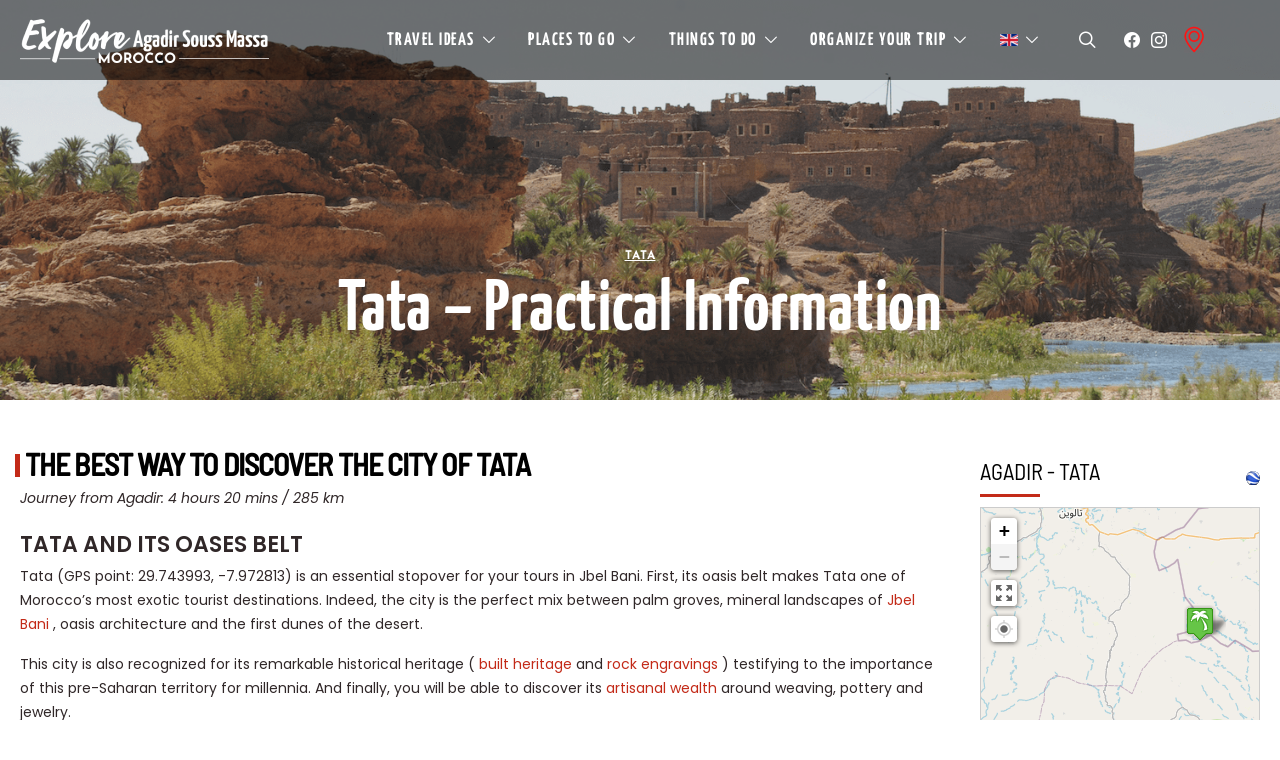

--- FILE ---
content_type: text/html; charset=UTF-8
request_url: https://explore-agadirsoussmassa.com/en/tata-practical-information-2/
body_size: 12795
content:
<!DOCTYPE html><html lang="en-US"><head><meta charset="UTF-8"><meta name="viewport" content="width=device-width, initial-scale=1"><link rel="profile" href="http://gmpg.org/xfn/11"><meta name='robots' content='index, follow, max-image-preview:large, max-snippet:-1, max-video-preview:-1' /><link rel="alternate" hreflang="ar" href="https://explore-agadirsoussmassa.com/ar/%d8%aa%d8%a7%d8%aa%d8%a7-%d9%85%d8%b9%d9%84%d9%88%d9%85%d8%a7%d8%aa-%d8%b9%d9%85%d9%84%d9%8a%d8%a9-2/" /><link rel="alternate" hreflang="en" href="https://explore-agadirsoussmassa.com/en/tata-practical-information-2/" /><link rel="alternate" hreflang="fr" href="https://explore-agadirsoussmassa.com/fr/tata-informations-pratiques-3/" /><link rel="alternate" hreflang="de" href="https://explore-agadirsoussmassa.com/de/tata-praktische-informationen-2/" /><link rel="alternate" hreflang="es" href="https://explore-agadirsoussmassa.com/es/tata-informacion-practica-2/" /><link rel="alternate" hreflang="x-default" href="https://explore-agadirsoussmassa.com/en/tata-practical-information-2/" /><link media="all" href="https://explore-agadirsoussmassa.com/wp-content/cache/autoptimize/autoptimize_d6327944e058a92592bb87c672c2c11a.php" rel="stylesheet"><link media="screen" href="https://explore-agadirsoussmassa.com/wp-content/cache/autoptimize/autoptimize_4773cc3f2db0f7eeb0d9cf763ae5f363.php" rel="stylesheet"><title>Tata - Practical Information - Explore Agadir Souss Massa</title><meta name="description" content="Some information on Tata, one of the most exotic tourist destinations. Palm groves, Jbel Bani, oasis architecture and desert." /><link rel="canonical" href="https://explore-agadirsoussmassa.com/en/tata-practical-information-2/" /><meta property="og:locale" content="en_US" /><meta property="og:type" content="article" /><meta property="og:title" content="Tata - Practical Information - Explore Agadir Souss Massa" /><meta property="og:description" content="Some information on Tata, one of the most exotic tourist destinations. Palm groves, Jbel Bani, oasis architecture and desert." /><meta property="og:url" content="https://explore-agadirsoussmassa.com/en/tata-practical-information-2/" /><meta property="og:site_name" content="Explore Agadir Souss Massa" /><meta property="article:publisher" content="https://www.facebook.com/Explore-Souss-Massa-111659480353930" /><meta property="article:published_time" content="2020-04-29T17:39:02+00:00" /><meta property="article:modified_time" content="2020-10-05T10:45:43+00:00" /><meta property="og:image" content="https://explore-agadirsoussmassa.com/wp-content/uploads/2020/04/tata334.png" /><meta property="og:image:width" content="1506" /><meta property="og:image:height" content="1130" /><meta property="og:image:type" content="image/png" /><meta name="author" content="soussmassa" /><meta name="twitter:card" content="summary_large_image" /><meta name="twitter:label1" content="Written by" /><meta name="twitter:data1" content="soussmassa" /> <script type="application/ld+json" class="yoast-schema-graph">{"@context":"https://schema.org","@graph":[{"@type":"Article","@id":"https://explore-agadirsoussmassa.com/en/tata-practical-information-2/#article","isPartOf":{"@id":"https://explore-agadirsoussmassa.com/en/tata-practical-information-2/"},"author":{"name":"soussmassa","@id":"https://explore-agadirsoussmassa.com/en/#/schema/person/c019e4bcfef76d1c57d426107449d03e"},"headline":"Tata &#8211; Practical Information","datePublished":"2020-04-29T17:39:02+00:00","dateModified":"2020-10-05T10:45:43+00:00","mainEntityOfPage":{"@id":"https://explore-agadirsoussmassa.com/en/tata-practical-information-2/"},"wordCount":4,"publisher":{"@id":"https://explore-agadirsoussmassa.com/en/#organization"},"image":{"@id":"https://explore-agadirsoussmassa.com/en/tata-practical-information-2/#primaryimage"},"thumbnailUrl":"https://explore-agadirsoussmassa.com/wp-content/uploads/2020/04/tata334.png","articleSection":["Cities","Places to go","Tata"],"inLanguage":"en-US"},{"@type":"WebPage","@id":"https://explore-agadirsoussmassa.com/en/tata-practical-information-2/","url":"https://explore-agadirsoussmassa.com/en/tata-practical-information-2/","name":"Tata - Practical Information - Explore Agadir Souss Massa","isPartOf":{"@id":"https://explore-agadirsoussmassa.com/en/#website"},"primaryImageOfPage":{"@id":"https://explore-agadirsoussmassa.com/en/tata-practical-information-2/#primaryimage"},"image":{"@id":"https://explore-agadirsoussmassa.com/en/tata-practical-information-2/#primaryimage"},"thumbnailUrl":"https://explore-agadirsoussmassa.com/wp-content/uploads/2020/04/tata334.png","datePublished":"2020-04-29T17:39:02+00:00","dateModified":"2020-10-05T10:45:43+00:00","description":"Some information on Tata, one of the most exotic tourist destinations. Palm groves, Jbel Bani, oasis architecture and desert.","breadcrumb":{"@id":"https://explore-agadirsoussmassa.com/en/tata-practical-information-2/#breadcrumb"},"inLanguage":"en-US","potentialAction":[{"@type":"ReadAction","target":["https://explore-agadirsoussmassa.com/en/tata-practical-information-2/"]}]},{"@type":"ImageObject","inLanguage":"en-US","@id":"https://explore-agadirsoussmassa.com/en/tata-practical-information-2/#primaryimage","url":"https://explore-agadirsoussmassa.com/wp-content/uploads/2020/04/tata334.png","contentUrl":"https://explore-agadirsoussmassa.com/wp-content/uploads/2020/04/tata334.png","width":1506,"height":1130,"caption":"Tata Oasis"},{"@type":"BreadcrumbList","@id":"https://explore-agadirsoussmassa.com/en/tata-practical-information-2/#breadcrumb","itemListElement":[{"@type":"ListItem","position":1,"name":"Accueil","item":"https://explore-agadirsoussmassa.com/en/"},{"@type":"ListItem","position":2,"name":"Tata &#8211; Practical Information"}]},{"@type":"WebSite","@id":"https://explore-agadirsoussmassa.com/en/#website","url":"https://explore-agadirsoussmassa.com/en/","name":"Explore Agadir Souss Massa","description":"Région Souss Massa","publisher":{"@id":"https://explore-agadirsoussmassa.com/en/#organization"},"potentialAction":[{"@type":"SearchAction","target":{"@type":"EntryPoint","urlTemplate":"https://explore-agadirsoussmassa.com/en/?s={search_term_string}"},"query-input":{"@type":"PropertyValueSpecification","valueRequired":true,"valueName":"search_term_string"}}],"inLanguage":"en-US"},{"@type":"Organization","@id":"https://explore-agadirsoussmassa.com/en/#organization","name":"SDR Tourisme Souss Massa","url":"https://explore-agadirsoussmassa.com/en/","logo":{"@type":"ImageObject","inLanguage":"en-US","@id":"https://explore-agadirsoussmassa.com/en/#/schema/logo/image/","url":"https://zt88dgbrixj.preview.infomaniak.website/wp-content/uploads/2020/08/logo-sdr.png","contentUrl":"https://zt88dgbrixj.preview.infomaniak.website/wp-content/uploads/2020/08/logo-sdr.png","width":404,"height":286,"caption":"SDR Tourisme Souss Massa"},"image":{"@id":"https://explore-agadirsoussmassa.com/en/#/schema/logo/image/"},"sameAs":["https://www.facebook.com/Explore-Souss-Massa-111659480353930","https://www.instagram.com/exploresoussmassamorocco/","https://www.youtube.com/channel/UCpSGZAsRRpG40CeT3UcIcOA/videos"]},{"@type":"Person","@id":"https://explore-agadirsoussmassa.com/en/#/schema/person/c019e4bcfef76d1c57d426107449d03e","name":"soussmassa","image":{"@type":"ImageObject","inLanguage":"en-US","@id":"https://explore-agadirsoussmassa.com/en/#/schema/person/image/","url":"https://secure.gravatar.com/avatar/71a3f2c422286f264199c19844c327bfdf2a272a6aab356511f8970061b8dc04?s=96&d=mm&r=g","contentUrl":"https://secure.gravatar.com/avatar/71a3f2c422286f264199c19844c327bfdf2a272a6aab356511f8970061b8dc04?s=96&d=mm&r=g","caption":"soussmassa"}}]}</script> <link rel='dns-prefetch' href='//www.googletagmanager.com' /><link rel='dns-prefetch' href='//zt88dgbrixj.preview.infomaniak.website' /><link href='https://fonts.gstatic.com' crossorigin='anonymous' rel='preconnect' /><link href='https://ajax.googleapis.com' rel='preconnect' /><link href='https://fonts.googleapis.com' rel='preconnect' /><link rel="alternate" type="application/rss+xml" title="Explore Agadir Souss Massa &raquo; Feed" href="https://explore-agadirsoussmassa.com/en/feed/" /><link rel="alternate" type="application/rss+xml" title="Explore Agadir Souss Massa &raquo; Comments Feed" href="https://explore-agadirsoussmassa.com/en/comments/feed/" /><link rel="preload" href="https://explore-agadirsoussmassa.com/wp-content/plugins/canvas/assets/fonts/canvas-icons.woff" as="font" type="font/woff" crossorigin><link rel='alternate stylesheet' id='powerkit-icons-css' href='https://explore-agadirsoussmassa.com/wp-content/plugins/powerkit/assets/fonts/powerkit-icons.woff' type='text/css' as='font' type='font/wof' crossorigin /><link rel='stylesheet' id='sow-image-default-8b5b6f678277-css' href='https://explore-agadirsoussmassa.com/wp-content/cache/autoptimize/autoptimize_single_7f4c754c6ac5064ff3f3b2ba15843852.php' type='text/css' media='all' /><link rel='stylesheet' id='sow-image-default-334eeca80698-css' href='https://explore-agadirsoussmassa.com/wp-content/cache/autoptimize/autoptimize_single_12afe60128da443facd764a7d82ce536.php' type='text/css' media='all' /><link rel='stylesheet' id='sow-image-default-dbf295114b96-css' href='https://explore-agadirsoussmassa.com/wp-content/cache/autoptimize/autoptimize_single_14eb3f18e29cc55930d6f25326c13744.php' type='text/css' media='all' /> <script type="text/javascript" id="wpml-cookie-js-extra">var wpml_cookies = {"wp-wpml_current_language":{"value":"en","expires":1,"path":"\/"}};
var wpml_cookies = {"wp-wpml_current_language":{"value":"en","expires":1,"path":"\/"}};</script> <script type="text/javascript" id="jquery-core-js-extra">var csco_mega_menu = {"rest_url":"https:\/\/explore-agadirsoussmassa.com\/en\/wp-json\/csco\/v1\/menu-posts"};</script> <script type="text/javascript" src="https://explore-agadirsoussmassa.com/wp-includes/js/jquery/jquery.min.js" id="jquery-core-js"></script> <script type="text/javascript" defer='defer' src="https://www.googletagmanager.com/gtag/js?id=UA-175500402-1&amp;ver=6.8.1" id="wk-analytics-script-js"></script> <script type="text/javascript" id="wk-analytics-script-js-after">function shouldTrack(){
var trackLoggedIn = false;
var loggedIn = false;
if(!loggedIn){
return true;
} else if( trackLoggedIn ) {
return true;
}
return false;
}
function hasWKGoogleAnalyticsCookie() {
return (new RegExp('wp_wk_ga_untrack_' + document.location.hostname)).test(document.cookie);
}
if (!hasWKGoogleAnalyticsCookie() && shouldTrack()) {
//Google Analytics
window.dataLayer = window.dataLayer || [];
function gtag(){dataLayer.push(arguments);}
gtag('js', new Date());
gtag('config', 'UA-175500402-1', { 'anonymize_ip': true });
}</script> <script type="text/javascript" id="loadmore_places-js-extra">var loadmoreplaces_params = {"action":"loadmore_places","ajaxurl":"https:\/\/explore-agadirsoussmassa.com\/wp-admin\/admin-ajax.php","params":"{\"title\":false,\"tags\":\"\",\"category\":\"\",\"custom_category\":\"\",\"per_page\":\"4\",\"wpml_language\":\"all\",\"post_tags\":[]}","current_page":"1","max_page":"5","loading_text":"Chargement ...","loadmore_text":"See more"};</script>    <script type="text/javascript" defer='defer' src="https://www.googletagmanager.com/gtag/js?id=GT-MQJVTLCD" id="google_gtagjs-js" async></script> <script type="text/javascript" id="google_gtagjs-js-after">window.dataLayer = window.dataLayer || [];function gtag(){dataLayer.push(arguments);}
gtag("set","linker",{"domains":["explore-agadirsoussmassa.com"]});
gtag("js", new Date());
gtag("set", "developer_id.dZTNiMT", true);
gtag("config", "GT-MQJVTLCD");
 window._googlesitekit = window._googlesitekit || {}; window._googlesitekit.throttledEvents = []; window._googlesitekit.gtagEvent = (name, data) => { var key = JSON.stringify( { name, data } ); if ( !! window._googlesitekit.throttledEvents[ key ] ) { return; } window._googlesitekit.throttledEvents[ key ] = true; setTimeout( () => { delete window._googlesitekit.throttledEvents[ key ]; }, 5 ); gtag( "event", name, { ...data, event_source: "site-kit" } ); }</script> <link rel="https://api.w.org/" href="https://explore-agadirsoussmassa.com/en/wp-json/" /><link rel="alternate" title="JSON" type="application/json" href="https://explore-agadirsoussmassa.com/en/wp-json/wp/v2/posts/34700" /><link rel='shortlink' href='https://explore-agadirsoussmassa.com/en/?p=34700' /><link rel="alternate" title="oEmbed (JSON)" type="application/json+oembed" href="https://explore-agadirsoussmassa.com/en/wp-json/oembed/1.0/embed?url=https%3A%2F%2Fexplore-agadirsoussmassa.com%2Fen%2Ftata-practical-information-2%2F" /><link rel="alternate" title="oEmbed (XML)" type="text/xml+oembed" href="https://explore-agadirsoussmassa.com/en/wp-json/oembed/1.0/embed?url=https%3A%2F%2Fexplore-agadirsoussmassa.com%2Fen%2Ftata-practical-information-2%2F&#038;format=xml" /><meta name="generator" content="WPML ver:4.7.4 stt:5,1,4,3,2;" /><meta name="generator" content="Site Kit by Google 1.152.1" /> <script>(function(h,o,t,j,a,r){
			h.hj=h.hj||function(){(h.hj.q=h.hj.q||[]).push(arguments)};
			h._hjSettings={hjid:3118076,hjsv:5};
			a=o.getElementsByTagName('head')[0];
			r=o.createElement('script');r.async=1;
			r.src=t+h._hjSettings.hjid+j+h._hjSettings.hjsv;
			a.appendChild(r);
		})(window,document,'//static.hotjar.com/c/hotjar-','.js?sv=');</script> <meta name="google-site-verification" content="OSPHYhI06nHLcIhJa9flL1JfXTYvy4dVXVnqxkL-mBM"><link rel="icon" href="https://explore-agadirsoussmassa.com/wp-content/uploads/2020/08/cropped-Capture-d’écran-2020-08-16-à-00.07.16-min-1-32x32.png" sizes="32x32" /><link rel="icon" href="https://explore-agadirsoussmassa.com/wp-content/uploads/2020/08/cropped-Capture-d’écran-2020-08-16-à-00.07.16-min-1-192x192.png" sizes="192x192" /><link rel="apple-touch-icon" href="https://explore-agadirsoussmassa.com/wp-content/uploads/2020/08/cropped-Capture-d’écran-2020-08-16-à-00.07.16-min-1-180x180.png" /><meta name="msapplication-TileImage" content="https://explore-agadirsoussmassa.com/wp-content/uploads/2020/08/cropped-Capture-d’écran-2020-08-16-à-00.07.16-min-1-270x270.png" /></head><body class="wp-singular post-template-default single single-post postid-34700 single-format-standard wp-embed-responsive wp-theme-authentic header-disabled parallax-enabled sticky-sidebar-enabled stick-to-bottom navbar-sticky-enabled navbar-smart-enabled block-align-enabled style-align-left"  ><div class="site-overlay"></div><div class="offcanvas"><div class="offcanvas-header"><nav class="navbar navbar-offcanvas  navbar-border"> <a class="navbar-brand" href="https://explore-agadirsoussmassa.com/en/"> <img class="logo-image" src="https://explore-agadirsoussmassa.com/wp-content/uploads/2020/08/soussmassa3-1.png" srcset="https://explore-agadirsoussmassa.com/wp-content/uploads/2020/08/soussmassa3-1.png 1x, https://explore-agadirsoussmassa.com/wp-content/uploads/2020/08/soussmassa3-1.png 2x" alt="Explore Agadir Souss Massa"> </a> <button type="button" class="offcanvas-toggle navbar-toggle"> <i class="cs-icon cs-icon-cross"></i> </button></nav></div><div class="offcanvas-sidebar"><div class="offcanvas-inner widget-area"><div class="widget widget_nav_menu cs-d-lg-none"><div class="menu-main-menu-anglais-container"><ul id="menu-main-menu-anglais" class="menu"><li id="menu-item-35343" class="menu-item menu-item-type-taxonomy menu-item-object-category menu-item-has-children menu-item-35343"><a href="https://explore-agadirsoussmassa.com/en/category/travel-ideas/">Travel Ideas</a><ul class="sub-menu"><li id="menu-item-35344" class="menu-item menu-item-type-taxonomy menu-item-object-category menu-item-35344"><a href="https://explore-agadirsoussmassa.com/en/category/travel-ideas/circuits/">Road Trips</a></li><li id="menu-item-35345" class="menu-item menu-item-type-taxonomy menu-item-object-category menu-item-35345"><a href="https://explore-agadirsoussmassa.com/en/category/travel-ideas/mountains/">Mountains</a></li><li id="menu-item-35346" class="menu-item menu-item-type-taxonomy menu-item-object-category menu-item-35346"><a href="https://explore-agadirsoussmassa.com/en/category/travel-ideas/oasis-desert/">Oasis &#038; Desert</a></li><li id="menu-item-35347" class="menu-item menu-item-type-taxonomy menu-item-object-category menu-item-35347"><a href="https://explore-agadirsoussmassa.com/en/category/travel-ideas/beaches-and-ocean/">Beaches and ocean</a></li></ul></li><li id="menu-item-35348" class="menu-item menu-item-type-taxonomy menu-item-object-category current-post-ancestor current-menu-parent current-post-parent menu-item-has-children menu-item-35348"><a href="https://explore-agadirsoussmassa.com/en/category/to-go/">Places to go</a><ul class="sub-menu"><li id="menu-item-35349" class="menu-item menu-item-type-taxonomy menu-item-object-category current-post-ancestor current-menu-parent current-post-parent menu-item-35349"><a href="https://explore-agadirsoussmassa.com/en/category/to-go/cities/">Cities</a></li><li id="menu-item-35350" class="menu-item menu-item-type-taxonomy menu-item-object-category menu-item-35350"><a href="https://explore-agadirsoussmassa.com/en/category/to-go/arganeraie-biosphere-reserve/">Arganeraie Biosphere Reserve</a></li><li id="menu-item-35351" class="menu-item menu-item-type-taxonomy menu-item-object-category menu-item-35351"><a href="https://explore-agadirsoussmassa.com/en/category/to-go/national-parks/">National parks</a></li></ul></li><li id="menu-item-35352" class="menu-item menu-item-type-taxonomy menu-item-object-category menu-item-has-children menu-item-35352"><a href="https://explore-agadirsoussmassa.com/en/category/to-do/">Things to do</a><ul class="sub-menu"><li id="menu-item-35353" class="menu-item menu-item-type-taxonomy menu-item-object-category menu-item-35353"><a href="https://explore-agadirsoussmassa.com/en/category/to-do/sport-nature/">Sport &#038; Nature</a></li><li id="menu-item-35354" class="menu-item menu-item-type-taxonomy menu-item-object-category menu-item-35354"><a href="https://explore-agadirsoussmassa.com/en/category/to-do/architecture-heritage/">Architecture / Heritage</a></li><li id="menu-item-35355" class="menu-item menu-item-type-taxonomy menu-item-object-category menu-item-35355"><a href="https://explore-agadirsoussmassa.com/en/category/to-do/rock-art-museums/">Rock art &#038; Museums</a></li><li id="menu-item-35391" class="menu-item menu-item-type-taxonomy menu-item-object-category menu-item-35391"><a href="https://explore-agadirsoussmassa.com/en/category/to-do/cultures-traditions/">Cultures &#038; Traditions</a></li></ul></li><li id="menu-item-35392" class="menu-item menu-item-type-taxonomy menu-item-object-category menu-item-has-children menu-item-35392"><a href="https://explore-agadirsoussmassa.com/en/category/organize-your-trip/">Organize your trip</a><ul class="sub-menu"><li id="menu-item-35393" class="menu-item menu-item-type-taxonomy menu-item-object-category menu-item-35393"><a href="https://explore-agadirsoussmassa.com/en/category/organize-your-trip/useful-information/">Useful information</a></li></ul></li><li id="menu-item-wpml-ls-96-en" class="menu-item wpml-ls-slot-96 wpml-ls-item wpml-ls-item-en wpml-ls-current-language wpml-ls-menu-item menu-item-type-wpml_ls_menu_item menu-item-object-wpml_ls_menu_item menu-item-has-children menu-item-wpml-ls-96-en"><a href="https://explore-agadirsoussmassa.com/en/tata-practical-information-2/" title="Switch to "><img
 class="wpml-ls-flag"
 src="https://explore-agadirsoussmassa.com/wp-content/uploads/flags/gb.png"
 alt="English" 
 /></a><ul class="sub-menu"><li id="menu-item-wpml-ls-96-ar" class="menu-item wpml-ls-slot-96 wpml-ls-item wpml-ls-item-ar wpml-ls-menu-item wpml-ls-first-item menu-item-type-wpml_ls_menu_item menu-item-object-wpml_ls_menu_item menu-item-wpml-ls-96-ar"><a href="https://explore-agadirsoussmassa.com/ar/%d8%aa%d8%a7%d8%aa%d8%a7-%d9%85%d8%b9%d9%84%d9%88%d9%85%d8%a7%d8%aa-%d8%b9%d9%85%d9%84%d9%8a%d8%a9-2/" title="Switch to "><img
 class="wpml-ls-flag"
 src="https://explore-agadirsoussmassa.com/wp-content/uploads/flags/ma.png"
 alt="Arabic" 
 /></a></li><li id="menu-item-wpml-ls-96-fr" class="menu-item wpml-ls-slot-96 wpml-ls-item wpml-ls-item-fr wpml-ls-menu-item menu-item-type-wpml_ls_menu_item menu-item-object-wpml_ls_menu_item menu-item-wpml-ls-96-fr"><a href="https://explore-agadirsoussmassa.com/fr/tata-informations-pratiques-3/" title="Switch to "><img
 class="wpml-ls-flag"
 src="https://explore-agadirsoussmassa.com/wp-content/uploads/flags/fr.png"
 alt="French" 
 /></a></li><li id="menu-item-wpml-ls-96-de" class="menu-item wpml-ls-slot-96 wpml-ls-item wpml-ls-item-de wpml-ls-menu-item menu-item-type-wpml_ls_menu_item menu-item-object-wpml_ls_menu_item menu-item-wpml-ls-96-de"><a href="https://explore-agadirsoussmassa.com/de/tata-praktische-informationen-2/" title="Switch to "><img
 class="wpml-ls-flag"
 src="https://explore-agadirsoussmassa.com/wp-content/uploads/flags/de.png"
 alt="German" 
 /></a></li><li id="menu-item-wpml-ls-96-es" class="menu-item wpml-ls-slot-96 wpml-ls-item wpml-ls-item-es wpml-ls-menu-item wpml-ls-last-item menu-item-type-wpml_ls_menu_item menu-item-object-wpml_ls_menu_item menu-item-wpml-ls-96-es"><a href="https://explore-agadirsoussmassa.com/es/tata-informacion-practica-2/" title="Switch to "><img
 class="wpml-ls-flag"
 src="https://explore-agadirsoussmassa.com/wp-content/uploads/flags/es.png"
 alt="Spanish" 
 /></a></li></ul></li></ul></div></div></div></div></div><div id="page" class="site"><div class="site-inner"><header id="masthead" class="site-header page-header-type-large" role="banner"><div class="navbar-primary navbar-center toggle-disabled"><div class="cs-container"><nav class="navbar"><div class="navbar-col"><div> <button class="navbar-toggle offcanvas-toggle" type="button"> <i class="cs-icon cs-icon-menu"></i> </button> <a class="navbar-brand" href="https://explore-agadirsoussmassa.com/en/"> <img class="logo-image" src="https://explore-agadirsoussmassa.com/wp-content/uploads/2020/08/soussmassa3-1.png" srcset="https://explore-agadirsoussmassa.com/wp-content/uploads/2020/08/soussmassa3-1.png 1x,  2x" alt="Explore Agadir Souss Massa"> <img class="logo-image logo-overlay" src="https://explore-agadirsoussmassa.com/wp-content/uploads/2020/08/soussmassa3-white.png" srcset="https://explore-agadirsoussmassa.com/wp-content/uploads/2020/08/soussmassa3-white.png 1x,  2x" alt="Explore Agadir Souss Massa"> </a></div></div><ul id="menu-main-menu-anglais-1" class="nav navbar-nav"><li class="menu-item menu-item-type-taxonomy menu-item-object-category menu-item-has-children menu-item-35343 csco-mega-menu csco-mega-menu-tabs"><a >Travel Ideas</a><div class="sub-menu"><div class="tabs-content"><ul class="sub-cats"><li class="menu-item menu-item-type-taxonomy menu-item-object-category menu-item-35344 csco-mega-menu-child-category csco-mega-menu-child"> <a href="https://explore-agadirsoussmassa.com/en/category/travel-ideas/circuits/" data-cat="295" data-type="category" data-numberposts="4">Road Trips</a></li><li class="menu-item menu-item-type-taxonomy menu-item-object-category menu-item-35345 csco-mega-menu-child-category csco-mega-menu-child"> <a href="https://explore-agadirsoussmassa.com/en/category/travel-ideas/mountains/" data-cat="130" data-type="category" data-numberposts="4">Mountains</a></li><li class="menu-item menu-item-type-taxonomy menu-item-object-category menu-item-35346 csco-mega-menu-child-category csco-mega-menu-child"> <a href="https://explore-agadirsoussmassa.com/en/category/travel-ideas/oasis-desert/" data-cat="126" data-type="category" data-numberposts="4">Oasis &#038; Desert</a></li><li class="menu-item menu-item-type-taxonomy menu-item-object-category menu-item-35347 csco-mega-menu-child-category csco-mega-menu-child"> <a href="https://explore-agadirsoussmassa.com/en/category/travel-ideas/beaches-and-ocean/" data-cat="157" data-type="category" data-numberposts="4">Beaches and ocean</a></li></ul><div class="csco-mega-menu-box"><div class="csco-mega-menu-content"
 data-cat="295"></div><div class="csco-mega-menu-content"
 data-cat="130"></div><div class="csco-mega-menu-content"
 data-cat="126"></div><div class="csco-mega-menu-content"
 data-cat="157"></div></div></div></div></li><li class="menu-item menu-item-type-taxonomy menu-item-object-category current-post-ancestor current-menu-parent current-post-parent menu-item-has-children menu-item-35348 csco-mega-menu csco-mega-menu-tabs"><a >Places to go</a><div class="sub-menu"><div class="tabs-content"><ul class="sub-cats"><li class="menu-item menu-item-type-taxonomy menu-item-object-category current-post-ancestor current-menu-parent current-post-parent menu-item-35349 csco-mega-menu-child-category csco-mega-menu-child"> <a href="https://explore-agadirsoussmassa.com/en/category/to-go/cities/" data-cat="472" data-type="category" data-numberposts="4">Cities</a></li><li class="menu-item menu-item-type-taxonomy menu-item-object-category menu-item-35350 csco-mega-menu-child-category csco-mega-menu-child"> <a href="https://explore-agadirsoussmassa.com/en/category/to-go/arganeraie-biosphere-reserve/" data-cat="699" data-type="category" data-numberposts="4">Arganeraie Biosphere Reserve</a></li><li class="menu-item menu-item-type-taxonomy menu-item-object-category menu-item-35351 csco-mega-menu-child-category csco-mega-menu-child"> <a href="https://explore-agadirsoussmassa.com/en/category/to-go/national-parks/" data-cat="433" data-type="category" data-numberposts="4">National parks</a></li></ul><div class="csco-mega-menu-box"><div class="csco-mega-menu-content"
 data-cat="472"></div><div class="csco-mega-menu-content"
 data-cat="699"></div><div class="csco-mega-menu-content"
 data-cat="433"></div></div></div></div></li><li class="menu-item menu-item-type-taxonomy menu-item-object-category menu-item-has-children menu-item-35352 csco-mega-menu csco-mega-menu-tabs"><a >Things to do</a><div class="sub-menu"><div class="tabs-content"><ul class="sub-cats"><li class="menu-item menu-item-type-taxonomy menu-item-object-category menu-item-35353 csco-mega-menu-child-category csco-mega-menu-child"> <a href="https://explore-agadirsoussmassa.com/en/category/to-do/sport-nature/" data-cat="480" data-type="category" data-numberposts="4">Sport &#038; Nature</a></li><li class="menu-item menu-item-type-taxonomy menu-item-object-category menu-item-35354 csco-mega-menu-child-category csco-mega-menu-child"> <a href="https://explore-agadirsoussmassa.com/en/category/to-do/architecture-heritage/" data-cat="535" data-type="category" data-numberposts="4">Architecture / Heritage</a></li><li class="menu-item menu-item-type-taxonomy menu-item-object-category menu-item-35355 csco-mega-menu-child-category csco-mega-menu-child"> <a href="https://explore-agadirsoussmassa.com/en/category/to-do/rock-art-museums/" data-cat="628" data-type="category" data-numberposts="4">Rock art &#038; Museums</a></li><li class="menu-item menu-item-type-taxonomy menu-item-object-category menu-item-35391 csco-mega-menu-child-category csco-mega-menu-child"> <a href="https://explore-agadirsoussmassa.com/en/category/to-do/cultures-traditions/" data-cat="456" data-type="category" data-numberposts="4">Cultures &#038; Traditions</a></li></ul><div class="csco-mega-menu-box"><div class="csco-mega-menu-content"
 data-cat="480"></div><div class="csco-mega-menu-content"
 data-cat="535"></div><div class="csco-mega-menu-content"
 data-cat="628"></div><div class="csco-mega-menu-content"
 data-cat="456"></div></div></div></div></li><li class="menu-item menu-item-type-taxonomy menu-item-object-category menu-item-has-children menu-item-35392 csco-mega-menu csco-mega-menu-tabs"><a >Organize your trip</a><div class="sub-menu"><div class="tabs-content"><ul class="sub-cats"><li class="menu-item menu-item-type-taxonomy menu-item-object-category menu-item-35393 csco-mega-menu-child-category csco-mega-menu-child"> <a href="https://explore-agadirsoussmassa.com/en/category/organize-your-trip/useful-information/" data-cat="635" data-type="category" data-numberposts="4">Useful information</a></li></ul><div class="csco-mega-menu-box"><div class="csco-mega-menu-content"
 data-cat="635"></div></div></div></div></li><li class="menu-item wpml-ls-slot-96 wpml-ls-item wpml-ls-item-en wpml-ls-current-language wpml-ls-menu-item menu-item-type-wpml_ls_menu_item menu-item-object-wpml_ls_menu_item menu-item-has-children menu-item-wpml-ls-96-en"><a href="https://explore-agadirsoussmassa.com/en/tata-practical-information-2/" title="Switch to "><img
 class="wpml-ls-flag"
 src="https://explore-agadirsoussmassa.com/wp-content/uploads/flags/gb.png"
 alt="English" 
 /></a><ul class="sub-menu"><li class="menu-item wpml-ls-slot-96 wpml-ls-item wpml-ls-item-ar wpml-ls-menu-item wpml-ls-first-item menu-item-type-wpml_ls_menu_item menu-item-object-wpml_ls_menu_item menu-item-wpml-ls-96-ar"><a href="https://explore-agadirsoussmassa.com/ar/%d8%aa%d8%a7%d8%aa%d8%a7-%d9%85%d8%b9%d9%84%d9%88%d9%85%d8%a7%d8%aa-%d8%b9%d9%85%d9%84%d9%8a%d8%a9-2/" title="Switch to "><img
 class="wpml-ls-flag"
 src="https://explore-agadirsoussmassa.com/wp-content/uploads/flags/ma.png"
 alt="Arabic" 
 /></a></li><li class="menu-item wpml-ls-slot-96 wpml-ls-item wpml-ls-item-fr wpml-ls-menu-item menu-item-type-wpml_ls_menu_item menu-item-object-wpml_ls_menu_item menu-item-wpml-ls-96-fr"><a href="https://explore-agadirsoussmassa.com/fr/tata-informations-pratiques-3/" title="Switch to "><img
 class="wpml-ls-flag"
 src="https://explore-agadirsoussmassa.com/wp-content/uploads/flags/fr.png"
 alt="French" 
 /></a></li><li class="menu-item wpml-ls-slot-96 wpml-ls-item wpml-ls-item-de wpml-ls-menu-item menu-item-type-wpml_ls_menu_item menu-item-object-wpml_ls_menu_item menu-item-wpml-ls-96-de"><a href="https://explore-agadirsoussmassa.com/de/tata-praktische-informationen-2/" title="Switch to "><img
 class="wpml-ls-flag"
 src="https://explore-agadirsoussmassa.com/wp-content/uploads/flags/de.png"
 alt="German" 
 /></a></li><li class="menu-item wpml-ls-slot-96 wpml-ls-item wpml-ls-item-es wpml-ls-menu-item wpml-ls-last-item menu-item-type-wpml_ls_menu_item menu-item-object-wpml_ls_menu_item menu-item-wpml-ls-96-es"><a href="https://explore-agadirsoussmassa.com/es/tata-informacion-practica-2/" title="Switch to "><img
 class="wpml-ls-flag"
 src="https://explore-agadirsoussmassa.com/wp-content/uploads/flags/es.png"
 alt="Spanish" 
 /></a></li></ul></li></ul><div class="navbar-col right-bar"><div class="right-bar-items"> <a href="#search" class="navbar-search"><i class="cs-icon cs-icon-search"></i></a><div class="nav-social-links cs-d-none cs-d-lg-block"><div class="pk-social-links-wrap  pk-social-links-template-nav pk-social-links-align-default pk-social-links-scheme-light pk-social-links-titles-disabled pk-social-links-counts-disabled pk-social-links-labels-disabled"><div class="pk-social-links-items"><div class="pk-social-links-item pk-social-links-facebook  pk-social-links-no-count" data-id="facebook"> <a href="https://facebook.com/Explore-Souss-Massa-111659480353930" class="pk-social-links-link" target="_blank" rel="nofollow noopener" aria-label="Facebook"> <i class="pk-social-links-icon pk-icon pk-icon-facebook"></i> </a></div><div class="pk-social-links-item pk-social-links-instagram  pk-social-links-no-count" data-id="instagram"> <a href="https://www.instagram.com/exploreagadirsoussmassa" class="pk-social-links-link" target="_blank" rel="nofollow noopener" aria-label="Instagram"> <i class="pk-social-links-icon pk-icon pk-icon-instagram"></i> </a></div></div></div></div></div></nav></div></div></header><section class="page-header page-header-large overlay"><div class="overlay-media parallax"> <img width="1506" height="1130" src="https://explore-agadirsoussmassa.com/wp-content/uploads/2020/04/tata334.png" class="jarallax-img" alt="Oasis de Tata" decoding="async" fetchpriority="high" srcset="https://explore-agadirsoussmassa.com/wp-content/uploads/2020/04/tata334.png 1506w, https://explore-agadirsoussmassa.com/wp-content/uploads/2020/04/tata334-800x600.png 800w, https://explore-agadirsoussmassa.com/wp-content/uploads/2020/04/tata334-1160x870.png 1160w, https://explore-agadirsoussmassa.com/wp-content/uploads/2020/04/tata334-320x240.png 320w, https://explore-agadirsoussmassa.com/wp-content/uploads/2020/04/tata334-300x225.png 300w, https://explore-agadirsoussmassa.com/wp-content/uploads/2020/04/tata334-560x420.png 560w" sizes="(min-aspect-ratio: 1/1) 100vw, 100vh" /></div><div class="overlay-outer"><div class="overlay-inner"> <span class="meta-category"><ul class="post-categories"><li><a href="https://explore-agadirsoussmassa.com/en/category/to-go/cities/tata-5/" rel="category tag">Tata</a></li></ul></span><h1 class="entry-title">Tata &#8211; Practical Information</h1></div></div></section><div class="site-content layout-sidebar layout-sidebar-right post-sidebar-disabled layout-narrow-enabled"><div class="cs-container"><div id="content" class="main-content"><div id="primary" class="content-area"><main id="main" class="site-main" role="main"><article data-scroll id="post-34700" class="post-34700 post type-post status-publish format-standard has-post-thumbnail category-cities category-to-go category-tata-5"><div class="post-wrap"><div class="post-main"><section class="entry-content"><div id="pl-gb34700-6970fad81ef2a"  class="panel-layout" ><div id="pg-gb34700-6970fad81ef2a-0"  class="panel-grid panel-no-style" ><div id="pgc-gb34700-6970fad81ef2a-0-0"  class="panel-grid-cell" ><div id="panel-gb34700-6970fad81ef2a-0-0-0" class="so-panel widget widget_text panel-first-child panel-last-child" data-index="0" ><div id="sdrstyle" class="panel-widget-style panel-widget-style-for-gb34700-6970fad81ef2a-0-0-0" ><div class="textwidget"><h3 id="the-best-way-to-discover-the-city-of-tata">The best way to discover the city of Tata</h3><p><em>Journey from Agadir: 4 hours 20 mins / 285 km</em></p><div></div><div class="thirdtitle bigsize">TATA AND ITS OASES BELT</div><p>Tata (GPS point: 29.743993, -7.972813) is an essential stopover for your tours in Jbel Bani. First, its oasis belt makes Tata one of Morocco&#8217;s most exotic tourist destinations. Indeed, the city is the perfect mix between palm groves, mineral landscapes of <a href="https://explore-agadirsoussmassa.com/en/jbel-bani-and-his-oases/" target="_blank" rel="noopener">Jbel Bani</a> , oasis architecture and the first dunes of the desert.</p><p>This city is also recognized for its remarkable historical heritage ( <a href="https://explore-agadirsoussmassa.com/en/heritage-in-the-tata-region/" target="_blank" rel="noopener">built heritage</a> and <a href="https://explore-agadirsoussmassa.com/en/rock-art-engravings-of-jbel-bani/" target="_blank" rel="noopener">rock engravings</a> ) testifying to the importance of this pre-Saharan territory for millennia. And finally, you will be able to discover its <a href="https://explore-agadirsoussmassa.com/en/the-craftsmanship-tata-region/" target="_blank" rel="noopener">artisanal wealth</a> around weaving, pottery and jewelry.</p></div></div></div></div></div></div><div class="cnvs-block-justified-gallery cnvs-block-justified-gallery-1595269208918" ><div
 class='gallery cnvs-gallery-type-justified'
 data-jg-margins="10"
 data-jg-border="-10"
 data-jg-row-height="259"
 data-jg-max-row-height="200%"
 data-jg-last-row="justify"
 data-jg-captions="true"
 data-jg-randomize="false"
><figure class="gallery-item"> <a href="https://explore-agadirsoussmassa.com/wp-content/uploads/2020/01/P1010521-2.jpg"> <img decoding="async" width="833" height="625" src="https://explore-agadirsoussmassa.com/wp-content/uploads/2020/01/P1010521-2.jpg" class="attachment-csco-1160 size-csco-1160" alt="Architecture Oasienne" srcset="https://explore-agadirsoussmassa.com/wp-content/uploads/2020/01/P1010521-2.jpg 833w, https://explore-agadirsoussmassa.com/wp-content/uploads/2020/01/P1010521-2-800x600.jpg 800w, https://explore-agadirsoussmassa.com/wp-content/uploads/2020/01/P1010521-2-320x240.jpg 320w, https://explore-agadirsoussmassa.com/wp-content/uploads/2020/01/P1010521-2-300x225.jpg 300w, https://explore-agadirsoussmassa.com/wp-content/uploads/2020/01/P1010521-2-560x420.jpg 560w" sizes="(max-width: 833px) 100vw, 833px" /> </a><div class="caption wp-caption-text gallery-caption">Oasis architecture</div></figure><figure class="gallery-item"> <a href="https://explore-agadirsoussmassa.com/wp-content/uploads/2020/04/tata-321.png"> <img decoding="async" width="1002" height="750" src="https://explore-agadirsoussmassa.com/wp-content/uploads/2020/04/tata-321.png" class="attachment-csco-1160 size-csco-1160" alt="Ville de Tata" srcset="https://explore-agadirsoussmassa.com/wp-content/uploads/2020/04/tata-321.png 1002w, https://explore-agadirsoussmassa.com/wp-content/uploads/2020/04/tata-321-800x599.png 800w, https://explore-agadirsoussmassa.com/wp-content/uploads/2020/04/tata-321-320x240.png 320w, https://explore-agadirsoussmassa.com/wp-content/uploads/2020/04/tata-321-300x225.png 300w, https://explore-agadirsoussmassa.com/wp-content/uploads/2020/04/tata-321-560x420.png 560w" sizes="(max-width: 1002px) 100vw, 1002px" /> </a><div class="caption wp-caption-text gallery-caption">Tata Town</div></figure><figure class="gallery-item"> <a href="https://explore-agadirsoussmassa.com/wp-content/uploads/2020/04/Capture-d’écran-2020-05-21-à-16.10.11-min.png"> <img loading="lazy" decoding="async" width="1120" height="840" src="https://explore-agadirsoussmassa.com/wp-content/uploads/2020/04/Capture-d’écran-2020-05-21-à-16.10.11-min.png" class="attachment-csco-1160 size-csco-1160" alt="Autour de Tata" srcset="https://explore-agadirsoussmassa.com/wp-content/uploads/2020/04/Capture-d’écran-2020-05-21-à-16.10.11-min.png 1120w, https://explore-agadirsoussmassa.com/wp-content/uploads/2020/04/Capture-d’écran-2020-05-21-à-16.10.11-min-800x600.png 800w, https://explore-agadirsoussmassa.com/wp-content/uploads/2020/04/Capture-d’écran-2020-05-21-à-16.10.11-min-320x240.png 320w, https://explore-agadirsoussmassa.com/wp-content/uploads/2020/04/Capture-d’écran-2020-05-21-à-16.10.11-min-300x225.png 300w, https://explore-agadirsoussmassa.com/wp-content/uploads/2020/04/Capture-d’écran-2020-05-21-à-16.10.11-min-560x420.png 560w" sizes="auto, (max-width: 1120px) 100vw, 1120px" /> </a><div class="caption wp-caption-text gallery-caption">Around Tata</div></figure></div></div><div id="pl-gb34700-6970fad820ccb"  class="panel-layout" ><div id="pg-gb34700-6970fad820ccb-0"  class="panel-grid panel-no-style" ><div id="pgc-gb34700-6970fad820ccb-0-0"  class="panel-grid-cell" ><div id="panel-gb34700-6970fad820ccb-0-0-0" class="so-panel widget widget_text panel-first-child panel-last-child" data-index="0" ><div id="sdrstyle" class="panel-widget-style panel-widget-style-for-gb34700-6970fad820ccb-0-0-0" ><div class="textwidget"><div class="thirdtitle bigsize">OASIS ARCHITECTURE</div><p>The city of Tata is famous for its many fortified villages (ksours) and traditional adobe constructions enclosed in their palm groves (Indfiane and Agadir Lehna), the result of an architectural technique typical of oases.</p><p>Rammed earth ramparts, watchtowers, narrow or covered passages, courtyards give these strongholds all their charm. Colossal restoration work today allows visitors to discover these monuments weakened by time.</p></div></div></div></div></div></div><div class="cnvs-block-justified-gallery cnvs-block-justified-gallery-1595269681158" ><div
 class='gallery cnvs-gallery-type-justified'
 data-jg-margins="10"
 data-jg-border="-10"
 data-jg-row-height="259"
 data-jg-max-row-height="200%"
 data-jg-last-row="justify"
 data-jg-captions="true"
 data-jg-randomize="false"
><figure class="gallery-item"> <a href="https://explore-agadirsoussmassa.com/wp-content/uploads/2020/04/Capture-d’écran-2020-05-21-à-16.09.14-min.png"> <img loading="lazy" decoding="async" width="1120" height="840" src="https://explore-agadirsoussmassa.com/wp-content/uploads/2020/04/Capture-d’écran-2020-05-21-à-16.09.14-min.png" class="attachment-csco-1160 size-csco-1160" alt="Indfiane - Tata" srcset="https://explore-agadirsoussmassa.com/wp-content/uploads/2020/04/Capture-d’écran-2020-05-21-à-16.09.14-min.png 1120w, https://explore-agadirsoussmassa.com/wp-content/uploads/2020/04/Capture-d’écran-2020-05-21-à-16.09.14-min-800x600.png 800w, https://explore-agadirsoussmassa.com/wp-content/uploads/2020/04/Capture-d’écran-2020-05-21-à-16.09.14-min-320x240.png 320w, https://explore-agadirsoussmassa.com/wp-content/uploads/2020/04/Capture-d’écran-2020-05-21-à-16.09.14-min-300x225.png 300w, https://explore-agadirsoussmassa.com/wp-content/uploads/2020/04/Capture-d’écran-2020-05-21-à-16.09.14-min-560x420.png 560w" sizes="auto, (max-width: 1120px) 100vw, 1120px" /> </a><div class="caption wp-caption-text gallery-caption">Indfiane &#8211; Tata</div></figure><figure class="gallery-item"> <a href="https://explore-agadirsoussmassa.com/wp-content/uploads/2020/05/tata-21.jpg"> <img loading="lazy" decoding="async" width="920" height="690" src="https://explore-agadirsoussmassa.com/wp-content/uploads/2020/05/tata-21.jpg" class="attachment-csco-1160 size-csco-1160" alt="Oasis - Région de Tata" srcset="https://explore-agadirsoussmassa.com/wp-content/uploads/2020/05/tata-21.jpg 920w, https://explore-agadirsoussmassa.com/wp-content/uploads/2020/05/tata-21-800x600.jpg 800w, https://explore-agadirsoussmassa.com/wp-content/uploads/2020/05/tata-21-320x240.jpg 320w, https://explore-agadirsoussmassa.com/wp-content/uploads/2020/05/tata-21-300x225.jpg 300w, https://explore-agadirsoussmassa.com/wp-content/uploads/2020/05/tata-21-560x420.jpg 560w" sizes="auto, (max-width: 920px) 100vw, 920px" /> </a><div class="caption wp-caption-text gallery-caption">Oasis &#8211; Tata Region</div></figure></div></div><div id="pl-gb34700-6970fad8222a9"  class="panel-layout" ><div id="pg-gb34700-6970fad8222a9-0"  class="panel-grid panel-no-style" ><div id="pgc-gb34700-6970fad8222a9-0-0"  class="panel-grid-cell" ><div id="panel-gb34700-6970fad8222a9-0-0-0" class="so-panel widget widget_text panel-first-child panel-last-child" data-index="0" ><div class="textwidget"><p><em>How to get there:</em></p><p>Tata is located about 280 kilometers southeast of Agadir, 200 kilometers south of Taroudant and east of Tafraout. Several possibilities are available to you to get to the oasis of Tata from Agadir, Taroudant, Taliouine or Tafraout.</p><p>By car from Agadir, there are several options to reach Tata:</p><p>Option 1: From Agadir, just head in the direction of Taroudant then turn right at point 30.503780, -8.799920 to take the R109 towards Igherm to arrive in Tata. It is the fastest route (4 hours 25 mins journey).</p><p>Option 2: From Agadir, it will suffice to take the N10 and merge onto the R105 towards Biougra &#8211; Ait Baha. Before Tafraoute, turn left on the R106 at point: 29.741866, -8.832091 then merge onto the R109 at point: 29.850081, -8.530020. It will take an hour longer than the previous route.</p><p>From Akka or Foum Zguid, you can go to the taxi stand and ask for the one going to Tata. The prices are also very reasonable. Several bus lines also serve Tata from Rabat, Casablanca, Marrakech, Agadir and provide a regular connection to the oasis.</p></div></div></div></div><div id="pg-gb34700-6970fad8222a9-1"  class="panel-grid panel-no-style" ><div id="pgc-gb34700-6970fad8222a9-1-0"  class="panel-grid-cell" ><div id="maps-marker-pro-c6cd8645" class="maps-marker-pro"></div></div></div><div id="pg-gb34700-6970fad8222a9-2"  class="panel-grid panel-no-style" ><div id="pgc-gb34700-6970fad8222a9-2-0"  class="panel-grid-cell" ><div id="panel-gb34700-6970fad8222a9-2-0-0" class="so-panel widget widget_text panel-first-child panel-last-child" data-index="2" ><div id="sdrstyle" class="panel-widget-style panel-widget-style-for-gb34700-6970fad8222a9-2-0-0" ><div class="textwidget"><div class="thirdtitle bigsize">COOPERATIVES:</div><p>You will be spoiled for choice in the Municipality of Tata to visit cooperatives (dates, henna, pottery, basketwork, weaving, rugs) and even taste sumptuous regional dishes.</p><div class="thirdtitle bigsize">CLIMATE &#8211; BEST SEASON:</div><p>The oases surrounding the city of Tata are located in a desert environment and the climate is continental Saharan. Precipitation is low and temperatures are highly variable: they can sometimes exceed 45 ° C in summer but drop below 10 ° C in winter.</p><p>Sometimes the “chergui” blows, a very hot trade wind coming in from the desert. In this case, temperatures can exceed 50 ° C. So avoid the summer months if you don&#8217;t like the heat.</p></div></div></div></div></div><div id="pg-gb34700-6970fad8222a9-3"  class="panel-grid panel-no-style" ><div id="pgc-gb34700-6970fad8222a9-3-0"  class="panel-grid-cell" ></div></div></div><p></p></section></div></div></article><div class="ntk-pcb-widget-area"></div></main></div><aside id="secondary" class="sidebar-area widget-area" role="complementary"><div class="sidebar sidebar-1"><div id="maps-marker-pro-c20b7589" class="maps-marker-pro"></div><div class="widget powerkit_instagram_widget-69 powerkit_instagram_widget"><div class="widget-body"></div></div></div><div class="sidebar sidebar-2"></div></aside></div></div></div><footer class="site-footer"><div class="ntk-footer-widgets-area"><section class="section-carousel archive-list ntk-carousel 1 nos-trekking"><div class="cs-container"><h5 class="title-block">OUR TREKKING IDEAS</h5><div class="slider-container slider-loop" data-columns="4"><div class="owl-carousel"><article class="post-34920 post type-post status-publish format-standard has-post-thumbnail category-mountain-trekking category-mountains-2 category-mountains category-siroua-2 category-to-do tag-ouled-berhil-en tag-trekking-en"><div class="post-thumbnail"> <img width="320" height="240" src="https://explore-agadirsoussmassa.com/wp-content/uploads/2020/07/cat-siroua5-320x240.jpg" class="size-carousel wp-post-image" alt="Souss Massa - Trekking" decoding="async" loading="lazy" srcset="https://explore-agadirsoussmassa.com/wp-content/uploads/2020/07/cat-siroua5-320x240.jpg 320w, https://explore-agadirsoussmassa.com/wp-content/uploads/2020/07/cat-siroua5-300x225.jpg 300w, https://explore-agadirsoussmassa.com/wp-content/uploads/2020/07/cat-siroua5-560x420.jpg 560w" sizes="auto, (max-width: 320px) 100vw, 320px" /><div class="post-more"><a href="https://explore-agadirsoussmassa.com/en/jbel-siroua-between-high-atlas-and-sahara/" class="button-link"><span>View Post</span></a></div> <a href="https://explore-agadirsoussmassa.com/en/jbel-siroua-between-high-atlas-and-sahara/"></a></div> <span class="meta-category"><ul class="post-categories"><li><a href="https://explore-agadirsoussmassa.com/en/category/to-do/" rel="category tag">Things to do</a></li></ul></span><h2 class="entry-title"><a href="https://explore-agadirsoussmassa.com/en/jbel-siroua-between-high-atlas-and-sahara/">Jbel Siroua: Between High Atlas and Sahara</a></h2></article><article class="post-35249 post type-post status-publish format-standard has-post-thumbnail category-anti-atlas-2 category-mountain-trekking category-mountains category-travel-ideas tag-taroudant-en tag-taroudante-en tag-trekking-en"><div class="post-thumbnail"> <img width="320" height="240" src="https://explore-agadirsoussmassa.com/wp-content/uploads/2020/02/cover_aklim-320x240.jpg" class="size-carousel wp-post-image" alt="Souss Massa - Circuit désert" decoding="async" loading="lazy" srcset="https://explore-agadirsoussmassa.com/wp-content/uploads/2020/02/cover_aklim-320x240.jpg 320w, https://explore-agadirsoussmassa.com/wp-content/uploads/2020/02/cover_aklim-300x225.jpg 300w, https://explore-agadirsoussmassa.com/wp-content/uploads/2020/02/cover_aklim-560x420.jpg 560w" sizes="auto, (max-width: 320px) 100vw, 320px" /><div class="post-more"><a href="https://explore-agadirsoussmassa.com/en/jbel-aklim-panorama-of-the-anti-atlas/" class="button-link"><span>View Post</span></a></div> <a href="https://explore-agadirsoussmassa.com/en/jbel-aklim-panorama-of-the-anti-atlas/"></a></div> <span class="meta-category"><ul class="post-categories"><li><a href="https://explore-agadirsoussmassa.com/en/category/travel-ideas/" rel="category tag">Travel Ideas</a></li></ul></span><h2 class="entry-title"><a href="https://explore-agadirsoussmassa.com/en/jbel-aklim-panorama-of-the-anti-atlas/">Jbel Aklim &#8211; Panorama of the Anti-Atlas</a></h2></article><article class="post-35253 post type-post status-publish format-standard has-post-thumbnail category-anti-atlas-2 category-mountain-trekking category-mountains category-travel-ideas tag-adad-medni-en tag-trekking-en"><div class="post-thumbnail"> <img width="320" height="240" src="https://explore-agadirsoussmassa.com/wp-content/uploads/2020/02/adad-medni-2-320x240.jpg" class="size-carousel wp-post-image" alt="Dragonnier- Jbel Adad Medni" decoding="async" loading="lazy" srcset="https://explore-agadirsoussmassa.com/wp-content/uploads/2020/02/adad-medni-2-320x240.jpg 320w, https://explore-agadirsoussmassa.com/wp-content/uploads/2020/02/adad-medni-2-300x225.jpg 300w, https://explore-agadirsoussmassa.com/wp-content/uploads/2020/02/adad-medni-2-560x420.jpg 560w" sizes="auto, (max-width: 320px) 100vw, 320px" /><div class="post-more"><a href="https://explore-agadirsoussmassa.com/en/jbel-adad-medni-anti-atlas/" class="button-link"><span>View Post</span></a></div> <a href="https://explore-agadirsoussmassa.com/en/jbel-adad-medni-anti-atlas/"></a></div> <span class="meta-category"><ul class="post-categories"><li><a href="https://explore-agadirsoussmassa.com/en/category/travel-ideas/" rel="category tag">Travel Ideas</a></li></ul></span><h2 class="entry-title"><a href="https://explore-agadirsoussmassa.com/en/jbel-adad-medni-anti-atlas/">Jbel Adad Medni &#8211; Anti-Atlas</a></h2></article><article class="post-35269 post type-post status-publish format-standard has-post-thumbnail category-high-atlas category-mountain-trekking category-mountains-2 tag-afensou-en tag-trekking-en"><div class="post-thumbnail"> <img width="320" height="240" src="https://explore-agadirsoussmassa.com/wp-content/uploads/2020/02/Cover_afensou2-320x240.jpg" class="size-carousel wp-post-image" alt="Souss Massa - Circuit désert" decoding="async" loading="lazy" srcset="https://explore-agadirsoussmassa.com/wp-content/uploads/2020/02/Cover_afensou2-320x240.jpg 320w, https://explore-agadirsoussmassa.com/wp-content/uploads/2020/02/Cover_afensou2-300x225.jpg 300w, https://explore-agadirsoussmassa.com/wp-content/uploads/2020/02/Cover_afensou2-560x420.jpg 560w" sizes="auto, (max-width: 320px) 100vw, 320px" /><div class="post-more"><a href="https://explore-agadirsoussmassa.com/en/afensou-valley-high-atlas/" class="button-link"><span>View Post</span></a></div> <a href="https://explore-agadirsoussmassa.com/en/afensou-valley-high-atlas/"></a></div> <span class="meta-category"><ul class="post-categories"><li><a href="https://explore-agadirsoussmassa.com/en/category/mountains-2/" rel="category tag">Mountains</a></li></ul></span><h2 class="entry-title"><a href="https://explore-agadirsoussmassa.com/en/afensou-valley-high-atlas/">Afensou Valley (Western High &#8211; Atlas)</a></h2></article></div><div class="owl-dots"></div></div></div></section></div><div class="footer-section"><div class="cs-container"><div class="footer-widgets"><div class="footer-sidebars"><div class="sidebar-footer widget-area"><div class="widget media_image-2 widget_media_image"><img width="249" height="55" src="https://explore-agadirsoussmassa.com/wp-content/uploads/2020/08/soussmassa3-red.png" class="image wp-image-34142  attachment-full size-full" alt="Circuits Agadir" style="max-width: 100%; height: auto;" decoding="async" loading="lazy" /></div><div class="widget text-14 widget_text"><div class="textwidget"><p><img decoding="async" src="https://explore-agadirsoussmassa.com/wp-content/uploads/2020/07/logos-1.png" usemap="#image-map" /></p><map name="image-map"><area title="Société Développement Touristique Souss Massa - SDR" alt="Société Développement Touristique Souss Massa - SDR" coords="157,118,14,6" shape="rect" href="https://sdrtourisme-sm.ma" target="_blank" /><area title="souss massa" alt="souss massa" coords="212,17,276,114" shape="rect" href="https://www.soussmassa.ma/fr" target="_blank" /></map></div></div></div><div class="sidebar-footer widget-area"><div class="widget text-8 widget_text"><h5 class="title-block title-widget">Newsletter</h5><div class="textwidget"><hr></div></div><div class="widget powerkit_opt_in_subscription_widget-3 powerkit_opt_in_subscription_widget"><div class="widget-body"><div class="pk-subscribe-form-wrap pk-subscribe-form-widget"><div class="pk-subscribe-container "><div class="pk-subscribe-data"><form method="post" class="subscription"> <input type="hidden" name="list_id" value="27cf0415bc"><div class="pk-input-group"> <input type="text" name="EMAIL" class="email form-control" placeholder="Enter your email"> <button class="pk-subscribe-submit" type="submit"><span>Subscribe</span><span><i class="cs-icon cs-icon-mail"></i></span></button></div> <input type="hidden" name="_wp_http_referer" value="/en/tata-practical-information-2/" /></form></div></div></div></div></div><div class="widget text-9 widget_text"><h5 class="title-block title-widget">Useful links</h5><div class="textwidget"><hr /></div></div></div><div class="sidebar-footer widget-area"><div class="widget text-11 widget_text"><h5 class="title-block title-widget">Join us</h5><div class="textwidget"><hr /></div></div><div class="widget powerkit_social_links_widget-3 powerkit_social_links_widget"><div class="widget-body"><div class="pk-social-links-wrap  pk-social-links-template-inline pk-social-links-align-default pk-social-links-scheme-dark-rounded pk-social-links-titles-disabled pk-social-links-counts-disabled pk-social-links-labels-disabled"><div class="pk-social-links-items"><div class="pk-social-links-item pk-social-links-facebook  pk-social-links-no-count" data-id="facebook"> <a href="https://facebook.com/Explore-Souss-Massa-111659480353930" class="pk-social-links-link" target="_blank" rel="nofollow noopener" aria-label="Facebook"> <i class="pk-social-links-icon pk-icon pk-icon-facebook"></i> </a></div><div class="pk-social-links-item pk-social-links-instagram  pk-social-links-no-count" data-id="instagram"> <a href="https://www.instagram.com/exploreagadirsoussmassa" class="pk-social-links-link" target="_blank" rel="nofollow noopener" aria-label="Instagram"> <i class="pk-social-links-icon pk-icon pk-icon-instagram"></i> </a></div><div class="pk-social-links-item pk-social-links-youtube  pk-social-links-no-count" data-id="youtube"> <a href="https://www.youtube.com/channel/UCpSGZAsRRpG40CeT3UcIcOA" class="pk-social-links-link" target="_blank" rel="nofollow noopener" aria-label="YouTube"> <i class="pk-social-links-icon pk-icon pk-icon-youtube"></i> </a></div></div></div></div></div><div class="widget text-12 widget_text"><h5 class="title-block title-widget">Contact</h5><div class="textwidget"><hr/></div></div></div></div><div class="footer-sidebars-bottom"><div class="sidebar-footer widget-area"><div class="widget text-13 widget_text"><div class="textwidget"><div class="menu-b"><a href="https://explore-agadirsoussmassa.com/en/contact/">Contact</a><a href="https://explore-agadirsoussmassa.com/en/mentions-legales/">Legal Notice</a><a href="https://explore-agadirsoussmassa.com/en/plan-de-site/">Site plan</a></div><div>© Société de Développement Régional Du Tourisme &#8211; Souss Massa, 2020</div></div></div></div></div></div></div></div></footer></div></div><div class="site-search" id="search"><div class="form-container"><div class="cs-container"><div class="site-search-wrap"><form role="search" method="get" class="search-form form" action="https://explore-agadirsoussmassa.com/en/"> <label class="sr-only">Search for:</label><div class="cs-input-group"> <input type="search" value="" name="s" class="search-field form-control" placeholder="Enter Keyword" required> <span class="cs-input-group-btn"> <button type="submit" class="search-submit button button-primary button-effect"><span>Search</span><span><i class="cs-icon cs-icon-search"></i></span></button> </span></div></form><p>Input your search keywords and press Enter.</p></div></div></div> <button type="button" class="close"></button></div> <script type="speculationrules">{"prefetch":[{"source":"document","where":{"and":[{"href_matches":"\/en\/*"},{"not":{"href_matches":["\/wp-*.php","\/wp-admin\/*","\/wp-content\/uploads\/*","\/wp-content\/*","\/wp-content\/plugins\/*","\/wp-content\/themes\/authentic\/*","\/en\/*\\?(.+)"]}},{"not":{"selector_matches":"a[rel~=\"nofollow\"]"}},{"not":{"selector_matches":".no-prefetch, .no-prefetch a"}}]},"eagerness":"conservative"}]}</script> <a href="#top" class="pk-scroll-to-top"> <i class="pk-icon pk-icon-up"></i> </a><div class="pk-mobile-share-overlay"></div><div id="fb-root"></div> <script async defer crossorigin="anonymous" src="https://connect.facebook.net/en_US/sdk.js#xfbml=1&version=v17.0&appId=&autoLogAppEvents=1" nonce="Ci8te34e"></script> <script type="text/javascript" id="canvas-justified-gallery-js-extra">var canvasJG = {"rtl":""};</script> <script type="text/javascript" id="canvas-slider-gallery-js-extra">var canvas_sg_flickity = {"page_info_sep":" of "};</script> <script type="text/javascript" defer='defer' src="https://explore-agadirsoussmassa.com/wp-includes/js/dist/hooks.min.js" id="wp-hooks-js"></script> <script type="text/javascript" defer='defer' src="https://explore-agadirsoussmassa.com/wp-includes/js/dist/i18n.min.js" id="wp-i18n-js"></script> <script type="text/javascript" id="wp-i18n-js-after">wp.i18n.setLocaleData( { 'text direction\u0004ltr': [ 'ltr' ] } );</script> <script type="text/javascript" id="contact-form-7-js-before">var wpcf7 = {
    "api": {
        "root": "https:\/\/explore-agadirsoussmassa.com\/en\/wp-json\/",
        "namespace": "contact-form-7\/v1"
    }
};</script> <script type="text/javascript" id="powerkit-justified-gallery-js-extra">var powerkitJG = {"rtl":""};</script> <script type="text/javascript" id="powerkit-lightbox-js-extra">var powerkit_lightbox_localize = {"text_previous":"Previous","text_next":"Next","text_close":"Close","text_loading":"Loading","text_counter":"of","single_image_selectors":".entry-content img,.single .post-media img","gallery_selectors":".wp-block-gallery, .gallery","exclude_selectors":"","zoom_icon":"true"};</script> <script type="text/javascript" id="powerkit-opt-in-forms-js-extra">var opt_in = {"ajax_url":"https:\/\/explore-agadirsoussmassa.com\/wp-admin\/admin-ajax.php","warning_privacy":"Please confirm that you agree with our policies."};</script> <script type="text/javascript" async="async" defer="defer" defer='defer' src="//assets.pinterest.com/js/pinit.js" id="powerkit-pinterest-js"></script> <script type="text/javascript" id="powerkit-pin-it-js-extra">var powerkit_pinit_localize = {"image_selectors":".widget-wrap .gallery-item img,.post-media img","exclude_selectors":".cnvs-block-row,.cnvs-block-section,.cnvs-block-posts .entry-thumbnail,.cnvs-post-thumbnail,.pk-block-author,.pk-inline-posts-container img,.pk-instagram-image,.pk-subscribe-image,.wp-block-cover,.pk-block-posts","only_hover":"true"};</script> <script type="text/javascript" id="powerkit-table-of-contents-js-extra">var powerkit_toc_config = {"label_show":"Show","label_hide":"Hide"};</script> <script type="text/javascript" id="csco-scripts-js-extra">var translation = {"next":"Next","previous":"Previous","close":"Close","loading":"Loading"};</script> <script type="text/javascript" id="vb-fo-script-js-extra">var objUrl = {"siteurl":"https:\/\/explore-agadirsoussmassa.com\/en\/"};</script> <script type="text/javascript" id="mapsmarkerpro-js-extra">var ajaxurl = "https:\/\/explore-agadirsoussmassa.com\/wp-admin\/admin-ajax.php";
var mmpVars = {"baseUrl":"https:\/\/explore-agadirsoussmassa.com\/","slug":"maps","apiUrl":"https:\/\/explore-agadirsoussmassa.com\/maps\/","adminUrl":"https:\/\/explore-agadirsoussmassa.com\/wp-admin\/","pluginUrl":"https:\/\/explore-agadirsoussmassa.com\/wp-content\/plugins\/maps-marker-pro\/","iconsUrl":"https:\/\/explore-agadirsoussmassa.com\/wp-content\/uploads\/maps-marker-pro\/icons\/","shortcode":"mapsmarker"};
var mmpL10n = {"api":{"editMap":"Edit map","editMarker":"Edit marker","dir":"Get directions","fs":"Open standalone map in fullscreen mode","geoJson":"Export as GeoJSON","kml":"Export as KML","geoRss":"Export as GeoRSS"},"control":{"zoomIn":"Zoom in","zoomOut":"Zoom out","fullscreenFalse":"View fullscreen","fullscreenTrue":"Exit fullscreen","reset":"Reset map view","locateTitle":"Show me where I am","locateMetersUnit":"meters","locateFeetUnit":"feet","locatePopup":"You are within {distance} {unit} from this point","locateOutsideMapBoundsMsg":"You seem located outside the boundaries of the map","filtersAll":"all","filtersNone":"none","minimapHideText":"Hide minimap","minimapShowText":"Show minimap"},"popup":{"directions":"Directions","info":"If a popup text is set, it will appear here"},"list":{"id":"Marker ID","name":"Marker name","address":"Address","distance":"Distance","icon":"Icon","created":"Created","updated":"Updated","noResults":"No results","oneResult":"One result","results":"results","search":"Search markers"},"gpx":{"metaName":"Track name","metaStart":"Start","metaEnd":"End","metaTotal":"Duration","metaMoving":"Moving time","metaDistance":"Distance","metaPace":"Pace","metaHeartRate":"Heart rate","metaElevation":"Elevation","metaDownload":"download GPX file","noElevationData":"No elevation data available"}};</script> <script>document.addEventListener('DOMContentLoaded', function() {
				
					new MapsMarkerPro({
						uid: 'c6cd8645',
						type: 'map',
						id: '25',
						markers: [],
						overrides: {},
						language: 'en',
						highlight: null,
						fullscreen: false,
						chart: 'null'
					});
				
					new MapsMarkerPro({
						uid: 'c20b7589',
						type: 'map',
						id: '25',
						markers: [],
						overrides: {},
						language: 'en',
						highlight: null,
						fullscreen: false,
						chart: 'null'
					});
				
			});</script> <script  defer='defer' src="https://explore-agadirsoussmassa.com/wp-content/cache/autoptimize/autoptimize_3c4da2d114ea7e39f798faae26c302cd.php"></script></body></html>

--- FILE ---
content_type: text/javascript; charset=utf-8
request_url: https://explore-agadirsoussmassa.com/wp-content/cache/autoptimize/autoptimize_3c4da2d114ea7e39f798faae26c302cd.php
body_size: 212890
content:
document.addEventListener('DOMContentLoaded',function(){for(var cookieName in wpml_cookies){var cookieData=wpml_cookies[cookieName];document.cookie=cookieName+'='+cookieData.value+';expires='+cookieData.expires+'; path='+cookieData.path+'; SameSite=Lax';}});
/*! jQuery Migrate v3.4.1 | (c) OpenJS Foundation and other contributors | jquery.org/license */
"undefined"==typeof jQuery.migrateMute&&(jQuery.migrateMute=!0),function(t){"use strict";"function"==typeof define&&define.amd?define(["jquery"],function(e){return t(e,window)}):"object"==typeof module&&module.exports?module.exports=t(require("jquery"),window):t(jQuery,window)}(function(s,n){"use strict";function e(e){return 0<=function(e,t){for(var r=/^(\d+)\.(\d+)\.(\d+)/,n=r.exec(e)||[],o=r.exec(t)||[],a=1;a<=3;a++){if(+o[a]<+n[a])return 1;if(+n[a]<+o[a])return-1}return 0}(s.fn.jquery,e)}s.migrateVersion="3.4.1";var t=Object.create(null);s.migrateDisablePatches=function(){for(var e=0;e<arguments.length;e++)t[arguments[e]]=!0},s.migrateEnablePatches=function(){for(var e=0;e<arguments.length;e++)delete t[arguments[e]]},s.migrateIsPatchEnabled=function(e){return!t[e]},n.console&&n.console.log&&(s&&e("3.0.0")&&!e("5.0.0")||n.console.log("JQMIGRATE: jQuery 3.x-4.x REQUIRED"),s.migrateWarnings&&n.console.log("JQMIGRATE: Migrate plugin loaded multiple times"),n.console.log("JQMIGRATE: Migrate is installed"+(s.migrateMute?"":" with logging active")+", version "+s.migrateVersion));var o={};function u(e,t){var r=n.console;!s.migrateIsPatchEnabled(e)||s.migrateDeduplicateWarnings&&o[t]||(o[t]=!0,s.migrateWarnings.push(t+" ["+e+"]"),r&&r.warn&&!s.migrateMute&&(r.warn("JQMIGRATE: "+t),s.migrateTrace&&r.trace&&r.trace()))}function r(e,t,r,n,o){Object.defineProperty(e,t,{configurable:!0,enumerable:!0,get:function(){return u(n,o),r},set:function(e){u(n,o),r=e}})}function a(e,t,r,n,o){var a=e[t];e[t]=function(){return o&&u(n,o),(s.migrateIsPatchEnabled(n)?r:a||s.noop).apply(this,arguments)}}function c(e,t,r,n,o){if(!o)throw new Error("No warning message provided");return a(e,t,r,n,o),0}function i(e,t,r,n){return a(e,t,r,n),0}s.migrateDeduplicateWarnings=!0,s.migrateWarnings=[],void 0===s.migrateTrace&&(s.migrateTrace=!0),s.migrateReset=function(){o={},s.migrateWarnings.length=0},"BackCompat"===n.document.compatMode&&u("quirks","jQuery is not compatible with Quirks Mode");var d,l,p,f={},m=s.fn.init,y=s.find,h=/\[(\s*[-\w]+\s*)([~|^$*]?=)\s*([-\w#]*?#[-\w#]*)\s*\]/,g=/\[(\s*[-\w]+\s*)([~|^$*]?=)\s*([-\w#]*?#[-\w#]*)\s*\]/g,v=/^[\s\uFEFF\xA0]+|([^\s\uFEFF\xA0])[\s\uFEFF\xA0]+$/g;for(d in i(s.fn,"init",function(e){var t=Array.prototype.slice.call(arguments);return s.migrateIsPatchEnabled("selector-empty-id")&&"string"==typeof e&&"#"===e&&(u("selector-empty-id","jQuery( '#' ) is not a valid selector"),t[0]=[]),m.apply(this,t)},"selector-empty-id"),s.fn.init.prototype=s.fn,i(s,"find",function(t){var r=Array.prototype.slice.call(arguments);if("string"==typeof t&&h.test(t))try{n.document.querySelector(t)}catch(e){t=t.replace(g,function(e,t,r,n){return"["+t+r+'"'+n+'"]'});try{n.document.querySelector(t),u("selector-hash","Attribute selector with '#' must be quoted: "+r[0]),r[0]=t}catch(e){u("selector-hash","Attribute selector with '#' was not fixed: "+r[0])}}return y.apply(this,r)},"selector-hash"),y)Object.prototype.hasOwnProperty.call(y,d)&&(s.find[d]=y[d]);c(s.fn,"size",function(){return this.length},"size","jQuery.fn.size() is deprecated and removed; use the .length property"),c(s,"parseJSON",function(){return JSON.parse.apply(null,arguments)},"parseJSON","jQuery.parseJSON is deprecated; use JSON.parse"),c(s,"holdReady",s.holdReady,"holdReady","jQuery.holdReady is deprecated"),c(s,"unique",s.uniqueSort,"unique","jQuery.unique is deprecated; use jQuery.uniqueSort"),r(s.expr,"filters",s.expr.pseudos,"expr-pre-pseudos","jQuery.expr.filters is deprecated; use jQuery.expr.pseudos"),r(s.expr,":",s.expr.pseudos,"expr-pre-pseudos","jQuery.expr[':'] is deprecated; use jQuery.expr.pseudos"),e("3.1.1")&&c(s,"trim",function(e){return null==e?"":(e+"").replace(v,"$1")},"trim","jQuery.trim is deprecated; use String.prototype.trim"),e("3.2.0")&&(c(s,"nodeName",function(e,t){return e.nodeName&&e.nodeName.toLowerCase()===t.toLowerCase()},"nodeName","jQuery.nodeName is deprecated"),c(s,"isArray",Array.isArray,"isArray","jQuery.isArray is deprecated; use Array.isArray")),e("3.3.0")&&(c(s,"isNumeric",function(e){var t=typeof e;return("number"==t||"string"==t)&&!isNaN(e-parseFloat(e))},"isNumeric","jQuery.isNumeric() is deprecated"),s.each("Boolean Number String Function Array Date RegExp Object Error Symbol".split(" "),function(e,t){f["[object "+t+"]"]=t.toLowerCase()}),c(s,"type",function(e){return null==e?e+"":"object"==typeof e||"function"==typeof e?f[Object.prototype.toString.call(e)]||"object":typeof e},"type","jQuery.type is deprecated"),c(s,"isFunction",function(e){return"function"==typeof e},"isFunction","jQuery.isFunction() is deprecated"),c(s,"isWindow",function(e){return null!=e&&e===e.window},"isWindow","jQuery.isWindow() is deprecated")),s.ajax&&(l=s.ajax,p=/(=)\?(?=&|$)|\?\?/,i(s,"ajax",function(){var e=l.apply(this,arguments);return e.promise&&(c(e,"success",e.done,"jqXHR-methods","jQXHR.success is deprecated and removed"),c(e,"error",e.fail,"jqXHR-methods","jQXHR.error is deprecated and removed"),c(e,"complete",e.always,"jqXHR-methods","jQXHR.complete is deprecated and removed")),e},"jqXHR-methods"),e("4.0.0")||s.ajaxPrefilter("+json",function(e){!1!==e.jsonp&&(p.test(e.url)||"string"==typeof e.data&&0===(e.contentType||"").indexOf("application/x-www-form-urlencoded")&&p.test(e.data))&&u("jsonp-promotion","JSON-to-JSONP auto-promotion is deprecated")}));var j=s.fn.removeAttr,b=s.fn.toggleClass,w=/\S+/g;function x(e){return e.replace(/-([a-z])/g,function(e,t){return t.toUpperCase()})}i(s.fn,"removeAttr",function(e){var r=this,n=!1;return s.each(e.match(w),function(e,t){s.expr.match.bool.test(t)&&r.each(function(){if(!1!==s(this).prop(t))return!(n=!0)}),n&&(u("removeAttr-bool","jQuery.fn.removeAttr no longer sets boolean properties: "+t),r.prop(t,!1))}),j.apply(this,arguments)},"removeAttr-bool"),i(s.fn,"toggleClass",function(t){return void 0!==t&&"boolean"!=typeof t?b.apply(this,arguments):(u("toggleClass-bool","jQuery.fn.toggleClass( boolean ) is deprecated"),this.each(function(){var e=this.getAttribute&&this.getAttribute("class")||"";e&&s.data(this,"__className__",e),this.setAttribute&&this.setAttribute("class",!e&&!1!==t&&s.data(this,"__className__")||"")}))},"toggleClass-bool");var Q,A,R=!1,C=/^[a-z]/,N=/^(?:Border(?:Top|Right|Bottom|Left)?(?:Width|)|(?:Margin|Padding)?(?:Top|Right|Bottom|Left)?|(?:Min|Max)?(?:Width|Height))$/;s.swap&&s.each(["height","width","reliableMarginRight"],function(e,t){var r=s.cssHooks[t]&&s.cssHooks[t].get;r&&(s.cssHooks[t].get=function(){var e;return R=!0,e=r.apply(this,arguments),R=!1,e})}),i(s,"swap",function(e,t,r,n){var o,a,i={};for(a in R||u("swap","jQuery.swap() is undocumented and deprecated"),t)i[a]=e.style[a],e.style[a]=t[a];for(a in o=r.apply(e,n||[]),t)e.style[a]=i[a];return o},"swap"),e("3.4.0")&&"undefined"!=typeof Proxy&&(s.cssProps=new Proxy(s.cssProps||{},{set:function(){return u("cssProps","jQuery.cssProps is deprecated"),Reflect.set.apply(this,arguments)}})),e("4.0.0")?(A={animationIterationCount:!0,columnCount:!0,fillOpacity:!0,flexGrow:!0,flexShrink:!0,fontWeight:!0,gridArea:!0,gridColumn:!0,gridColumnEnd:!0,gridColumnStart:!0,gridRow:!0,gridRowEnd:!0,gridRowStart:!0,lineHeight:!0,opacity:!0,order:!0,orphans:!0,widows:!0,zIndex:!0,zoom:!0},"undefined"!=typeof Proxy?s.cssNumber=new Proxy(A,{get:function(){return u("css-number","jQuery.cssNumber is deprecated"),Reflect.get.apply(this,arguments)},set:function(){return u("css-number","jQuery.cssNumber is deprecated"),Reflect.set.apply(this,arguments)}}):s.cssNumber=A):A=s.cssNumber,Q=s.fn.css,i(s.fn,"css",function(e,t){var r,n,o=this;return e&&"object"==typeof e&&!Array.isArray(e)?(s.each(e,function(e,t){s.fn.css.call(o,e,t)}),this):("number"==typeof t&&(r=x(e),n=r,C.test(n)&&N.test(n[0].toUpperCase()+n.slice(1))||A[r]||u("css-number",'Number-typed values are deprecated for jQuery.fn.css( "'+e+'", value )')),Q.apply(this,arguments))},"css-number");var S,P,k,H,E=s.data;i(s,"data",function(e,t,r){var n,o,a;if(t&&"object"==typeof t&&2===arguments.length){for(a in n=s.hasData(e)&&E.call(this,e),o={},t)a!==x(a)?(u("data-camelCase","jQuery.data() always sets/gets camelCased names: "+a),n[a]=t[a]):o[a]=t[a];return E.call(this,e,o),t}return t&&"string"==typeof t&&t!==x(t)&&(n=s.hasData(e)&&E.call(this,e))&&t in n?(u("data-camelCase","jQuery.data() always sets/gets camelCased names: "+t),2<arguments.length&&(n[t]=r),n[t]):E.apply(this,arguments)},"data-camelCase"),s.fx&&(k=s.Tween.prototype.run,H=function(e){return e},i(s.Tween.prototype,"run",function(){1<s.easing[this.easing].length&&(u("easing-one-arg","'jQuery.easing."+this.easing.toString()+"' should use only one argument"),s.easing[this.easing]=H),k.apply(this,arguments)},"easing-one-arg"),S=s.fx.interval,P="jQuery.fx.interval is deprecated",n.requestAnimationFrame&&Object.defineProperty(s.fx,"interval",{configurable:!0,enumerable:!0,get:function(){return n.document.hidden||u("fx-interval",P),s.migrateIsPatchEnabled("fx-interval")&&void 0===S?13:S},set:function(e){u("fx-interval",P),S=e}}));var M=s.fn.load,q=s.event.add,O=s.event.fix;s.event.props=[],s.event.fixHooks={},r(s.event.props,"concat",s.event.props.concat,"event-old-patch","jQuery.event.props.concat() is deprecated and removed"),i(s.event,"fix",function(e){var t,r=e.type,n=this.fixHooks[r],o=s.event.props;if(o.length){u("event-old-patch","jQuery.event.props are deprecated and removed: "+o.join());while(o.length)s.event.addProp(o.pop())}if(n&&!n._migrated_&&(n._migrated_=!0,u("event-old-patch","jQuery.event.fixHooks are deprecated and removed: "+r),(o=n.props)&&o.length))while(o.length)s.event.addProp(o.pop());return t=O.call(this,e),n&&n.filter?n.filter(t,e):t},"event-old-patch"),i(s.event,"add",function(e,t){return e===n&&"load"===t&&"complete"===n.document.readyState&&u("load-after-event","jQuery(window).on('load'...) called after load event occurred"),q.apply(this,arguments)},"load-after-event"),s.each(["load","unload","error"],function(e,t){i(s.fn,t,function(){var e=Array.prototype.slice.call(arguments,0);return"load"===t&&"string"==typeof e[0]?M.apply(this,e):(u("shorthand-removed-v3","jQuery.fn."+t+"() is deprecated"),e.splice(0,0,t),arguments.length?this.on.apply(this,e):(this.triggerHandler.apply(this,e),this))},"shorthand-removed-v3")}),s.each("blur focus focusin focusout resize scroll click dblclick mousedown mouseup mousemove mouseover mouseout mouseenter mouseleave change select submit keydown keypress keyup contextmenu".split(" "),function(e,r){c(s.fn,r,function(e,t){return 0<arguments.length?this.on(r,null,e,t):this.trigger(r)},"shorthand-deprecated-v3","jQuery.fn."+r+"() event shorthand is deprecated")}),s(function(){s(n.document).triggerHandler("ready")}),s.event.special.ready={setup:function(){this===n.document&&u("ready-event","'ready' event is deprecated")}},c(s.fn,"bind",function(e,t,r){return this.on(e,null,t,r)},"pre-on-methods","jQuery.fn.bind() is deprecated"),c(s.fn,"unbind",function(e,t){return this.off(e,null,t)},"pre-on-methods","jQuery.fn.unbind() is deprecated"),c(s.fn,"delegate",function(e,t,r,n){return this.on(t,e,r,n)},"pre-on-methods","jQuery.fn.delegate() is deprecated"),c(s.fn,"undelegate",function(e,t,r){return 1===arguments.length?this.off(e,"**"):this.off(t,e||"**",r)},"pre-on-methods","jQuery.fn.undelegate() is deprecated"),c(s.fn,"hover",function(e,t){return this.on("mouseenter",e).on("mouseleave",t||e)},"pre-on-methods","jQuery.fn.hover() is deprecated");function T(e){var t=n.document.implementation.createHTMLDocument("");return t.body.innerHTML=e,t.body&&t.body.innerHTML}var F=/<(?!area|br|col|embed|hr|img|input|link|meta|param)(([a-z][^\/\0>\x20\t\r\n\f]*)[^>]*)\/>/gi;s.UNSAFE_restoreLegacyHtmlPrefilter=function(){s.migrateEnablePatches("self-closed-tags")},i(s,"htmlPrefilter",function(e){var t,r;return(r=(t=e).replace(F,"<$1></$2>"))!==t&&T(t)!==T(r)&&u("self-closed-tags","HTML tags must be properly nested and closed: "+t),e.replace(F,"<$1></$2>")},"self-closed-tags"),s.migrateDisablePatches("self-closed-tags");var D,W,_,I=s.fn.offset;return i(s.fn,"offset",function(){var e=this[0];return!e||e.nodeType&&e.getBoundingClientRect?I.apply(this,arguments):(u("offset-valid-elem","jQuery.fn.offset() requires a valid DOM element"),arguments.length?this:void 0)},"offset-valid-elem"),s.ajax&&(D=s.param,i(s,"param",function(e,t){var r=s.ajaxSettings&&s.ajaxSettings.traditional;return void 0===t&&r&&(u("param-ajax-traditional","jQuery.param() no longer uses jQuery.ajaxSettings.traditional"),t=r),D.call(this,e,t)},"param-ajax-traditional")),c(s.fn,"andSelf",s.fn.addBack,"andSelf","jQuery.fn.andSelf() is deprecated and removed, use jQuery.fn.addBack()"),s.Deferred&&(W=s.Deferred,_=[["resolve","done",s.Callbacks("once memory"),s.Callbacks("once memory"),"resolved"],["reject","fail",s.Callbacks("once memory"),s.Callbacks("once memory"),"rejected"],["notify","progress",s.Callbacks("memory"),s.Callbacks("memory")]],i(s,"Deferred",function(e){var a=W(),i=a.promise();function t(){var o=arguments;return s.Deferred(function(n){s.each(_,function(e,t){var r="function"==typeof o[e]&&o[e];a[t[1]](function(){var e=r&&r.apply(this,arguments);e&&"function"==typeof e.promise?e.promise().done(n.resolve).fail(n.reject).progress(n.notify):n[t[0]+"With"](this===i?n.promise():this,r?[e]:arguments)})}),o=null}).promise()}return c(a,"pipe",t,"deferred-pipe","deferred.pipe() is deprecated"),c(i,"pipe",t,"deferred-pipe","deferred.pipe() is deprecated"),e&&e.call(a,a),a},"deferred-pipe"),s.Deferred.exceptionHook=W.exceptionHook),s});
"use strict";var WPMLLanguageSwitcherDropdown=function(){function t(e){(e=e||window.event).preventDefault&&e.preventDefault(),e.returnValue=!1}return{init:function(){for(var e=document.querySelectorAll(".js-wpml-ls-legacy-dropdown a.js-wpml-ls-item-toggle"),n=0;n<e.length;n++)e[n].addEventListener("click",t)}}}();document.addEventListener("DOMContentLoaded",function(){WPMLLanguageSwitcherDropdown.init()});
jQuery(function($){var loadmoreBtn=$('.places_loadmore');loadmoreBtn.click(function(){getMorePlaces();});function getMorePlaces(){$('.spinner-loading').hide();data={'action':loadmoreplaces_params.action,'query':loadmoreplaces_params.params,'page':loadmoreplaces_params.current_page};$.ajax({url:loadmoreplaces_params.ajaxurl,data:data,type:'POST',beforeSend:function(xhr){loadmoreBtn.text(loadmoreplaces_params.loading_text);$('.spinner-loading').show();loadmoreBtn.hide();},complete:function(){$('.spinner-loading').hide();},success:function(result){if(result&&result.success){console.log('====> ',result);loadmoreBtn.text(loadmoreplaces_params.loadmore_text);$('.places-items').append(result.data);loadmoreplaces_params.current_page++;if(loadmoreplaces_params.current_page<loadmoreplaces_params.max_page)
loadmoreBtn.show();}}});}});
(function($){$(document).ready(function(){$(document).on('click','.cnvs-block-alert .cnvs-close',function(){$(this).closest('.cnvs-block-alert').remove();});});})(jQuery);
(function($){$(document).ready(function(){$('.cnvs-block-collapsible-opened > .cnvs-block-collapsible-content').css('display','block');$(document).on('click','.cnvs-block-collapsibles .cnvs-block-collapsible-title a',function(e){e.preventDefault();var $collapsible=$(this).closest('.cnvs-block-collapsible');$collapsible.siblings('.cnvs-block-collapsible-opened').removeClass('cnvs-block-collapsible-opened').children('.cnvs-block-collapsible-content').stop().slideUp();$collapsible.children('.cnvs-block-collapsible-content').stop().slideToggle();$collapsible.toggleClass('cnvs-block-collapsible-opened');});});})(jQuery);
(function($){$(document).ready(function(){$(document).on('click','.cnvs-block-tabs .cnvs-block-tabs-button a',function(e){e.preventDefault();var $tab=$(this).closest('.cnvs-block-tabs-button');var $tabs=$tab.closest('.cnvs-block-tabs');$tab.addClass('cnvs-block-tabs-button-active').siblings().removeClass('cnvs-block-tabs-button-active');$tabs.find('.cnvs-block-tabs-content').children('.cnvs-block-tab:eq('+$tab.index()+')').addClass('cnvs-block-tab-active').siblings().removeClass('cnvs-block-tab-active');});$('.cnvs-block-tabs .cnvs-block-tabs-button-active a').click();});})(jQuery);
/*!
 * Colcade v0.2.0
 * Lightweight masonry layout
 * by David DeSandro
 * MIT license
 */
(function(window,factory){if(typeof define=='function'&&define.amd){define(factory);}else if(typeof module=='object'&&module.exports){module.exports=factory();}else{window.Colcade=factory();}}(window,function factory(){function Colcade(element,options){element=getQueryElement(element);if(element&&element.colcadeGUID){var instance=instances[element.colcadeGUID];instance.option(options);return instance;}
this.element=element;this.options={};this.option(options);this.create();}
var proto=Colcade.prototype;proto.option=function(options){this.options=extend(this.options,options);};var GUID=0;var instances={};proto.create=function(){this.errorCheck();var guid=this.guid=++GUID;this.element.colcadeGUID=guid;instances[guid]=this;this.reload();this._windowResizeHandler=this.onWindowResize.bind(this);this._loadHandler=this.onLoad.bind(this);window.addEventListener('resize',this._windowResizeHandler);this.element.addEventListener('load',this._loadHandler,true);};proto.errorCheck=function(){var errors=[];if(!this.element){errors.push('Bad element: '+this.element);}
if(!this.options.columns){errors.push('columns option required: '+this.options.columns);}
if(!this.options.items){errors.push('items option required: '+this.options.items);}
if(errors.length){throw new Error('[Colcade error] '+errors.join('. '));}};proto.reload=function(){this.updateColumns();this.updateItems();this.layout();};proto.updateColumns=function(){this.columns=querySelect(this.options.columns,this.element);};proto.updateItems=function(){this.items=querySelect(this.options.items,this.element);};proto.getActiveColumns=function(){return this.columns.filter(function(column){var style=getComputedStyle(column);return style.display!='none';});};proto.layout=function(){this.activeColumns=this.getActiveColumns();this._layout();};proto._layout=function(){this.columnHeights=this.activeColumns.map(function(){return 0;});this.layoutItems(this.items);};proto.layoutItems=function(items){items.forEach(this.layoutItem,this);};proto.layoutItem=function(item){var minHeight=Math.min.apply(Math,this.columnHeights);var index=this.columnHeights.indexOf(minHeight);this.activeColumns[index].appendChild(item);this.columnHeights[index]+=item.offsetHeight||1;};proto.append=function(elems){var items=this.getQueryItems(elems);this.items=this.items.concat(items);this.layoutItems(items);};proto.prepend=function(elems){var items=this.getQueryItems(elems);this.items=items.concat(this.items);this._layout();};proto.getQueryItems=function(elems){elems=makeArray(elems);var fragment=document.createDocumentFragment();elems.forEach(function(elem){fragment.appendChild(elem);});return querySelect(this.options.items,fragment);};proto.measureColumnHeight=function(elem){var boundingRect=this.element.getBoundingClientRect();this.activeColumns.forEach(function(column,i){if(!elem||column.contains(elem)){var lastChildRect=column.lastElementChild.getBoundingClientRect();this.columnHeights[i]=lastChildRect.bottom-boundingRect.top;}},this);};proto.onWindowResize=function(){clearTimeout(this.resizeTimeout);this.resizeTimeout=setTimeout(function(){this.onDebouncedResize();}.bind(this),100);};proto.onDebouncedResize=function(){var activeColumns=this.getActiveColumns();var isSameLength=activeColumns.length==this.activeColumns.length;var isSameColumns=true;this.activeColumns.forEach(function(column,i){isSameColumns=isSameColumns&&column==activeColumns[i];});if(isSameLength&&isSameColumns){return;}
this.activeColumns=activeColumns;this._layout();};proto.onLoad=function(event){this.measureColumnHeight(event.target);};proto.destroy=function(){this.items.forEach(function(item){this.element.appendChild(item);},this);window.removeEventListener('resize',this._windowResizeHandler);this.element.removeEventListener('load',this._loadHandler,true);delete this.element.colcadeGUID;delete instances[this.guid];};docReady(function(){var dataElems=querySelect('[data-colcade]');dataElems.forEach(htmlInit);});function htmlInit(elem){var attr=elem.getAttribute('data-colcade');var attrParts=attr.split(',');var options={};attrParts.forEach(function(part){var pair=part.split(':');var key=pair[0].trim();var value=pair[1].trim();options[key]=value;});new Colcade(elem,options);}
Colcade.data=function(elem){elem=getQueryElement(elem);var id=elem&&elem.colcadeGUID;return id&&instances[id];};Colcade.makeJQueryPlugin=function($){$=$||window.jQuery;if(!$){return;}
$.fn.colcade=function(arg0){if(typeof arg0=='string'){var args=Array.prototype.slice.call(arguments,1);return methodCall(this,arg0,args);}
plainCall(this,arg0);return this;};function methodCall($elems,methodName,args){var returnValue;$elems.each(function(i,elem){var colcade=$.data(elem,'colcade');if(!colcade){return;}
var value=colcade[methodName].apply(colcade,args);returnValue=returnValue===undefined?value:returnValue;});return returnValue!==undefined?returnValue:$elems;}
function plainCall($elems,options){$elems.each(function(i,elem){var colcade=$.data(elem,'colcade');if(colcade){colcade.option(options);colcade.layout();}else{colcade=new Colcade(elem,options);$.data(elem,'colcade',colcade);}});}};Colcade.makeJQueryPlugin();function extend(a,b){for(var prop in b){a[prop]=b[prop];}
return a;}
function makeArray(obj){var ary=[];if(Array.isArray(obj)){ary=obj;}else if(obj&&typeof obj.length=='number'){for(var i=0;i<obj.length;i++){ary.push(obj[i]);}}else{ary.push(obj);}
return ary;}
function querySelect(selector,elem){elem=elem||document;var elems=elem.querySelectorAll(selector);return makeArray(elems);}
function getQueryElement(elem){if(typeof elem=='string'){elem=document.querySelector(elem);}
return elem;}
function docReady(onReady){if(document.readyState=='complete'){onReady();return;}
document.addEventListener('DOMContentLoaded',onReady);}
return Colcade;}));
(function($){function canvasInitPostsMasonry(){$('.cnvs-block-posts-layout-masonry:not(.cnvs-block-posts-layout-masonry-colcade-ready)').addClass('cnvs-block-posts-layout-masonry-colcade-ready').each(function(){new Colcade(this,{columns:'.cnvs-block-post-grid-col',items:'.cnvs-block-post-grid-item'});});}
$(document).ready(function(){canvasInitPostsMasonry();$(document.body).on('post-load',function(){canvasInitPostsMasonry();});});})(jQuery);
/*!
 * justifiedGallery - v3.7.0
 * http://miromannino.github.io/Justified-Gallery/
 * Copyright (c) 2018 Miro Mannino
 * Licensed under the MIT license.
 */
!function(e){"function"==typeof define&&define.amd?define(["jquery"],e):"object"==typeof module&&module.exports?module.exports=function(t,i){return void 0===i&&(i="undefined"!=typeof window?require("jquery"):require("jquery")(t)),e(i),i}:e(jQuery)}(function(g){var r=function(t,i){this.settings=i,this.checkSettings(),this.imgAnalyzerTimeout=null,this.entries=null,this.buildingRow={entriesBuff:[],width:0,height:0,aspectRatio:0},this.lastFetchedEntry=null,this.lastAnalyzedIndex=-1,this.yield={every:2,flushed:0},this.border=0<=i.border?i.border:i.margins,this.maxRowHeight=this.retrieveMaxRowHeight(),this.suffixRanges=this.retrieveSuffixRanges(),this.offY=this.border,this.rows=0,this.spinner={phase:0,timeSlot:150,$el:g('<div class="spinner"><span></span><span></span><span></span></div>'),intervalId:null},this.scrollBarOn=!1,this.checkWidthIntervalId=null,this.galleryWidth=t.width(),this.$gallery=t};r.prototype.getSuffix=function(t,i){var e,s;for(e=i<t?t:i,s=0;s<this.suffixRanges.length;s++)if(e<=this.suffixRanges[s])return this.settings.sizeRangeSuffixes[this.suffixRanges[s]];return this.settings.sizeRangeSuffixes[this.suffixRanges[s-1]]},r.prototype.removeSuffix=function(t,i){return t.substring(0,t.length-i.length)},r.prototype.endsWith=function(t,i){return-1!==t.indexOf(i,t.length-i.length)},r.prototype.getUsedSuffix=function(t){for(var i in this.settings.sizeRangeSuffixes)if(this.settings.sizeRangeSuffixes.hasOwnProperty(i)){if(0===this.settings.sizeRangeSuffixes[i].length)continue;if(this.endsWith(t,this.settings.sizeRangeSuffixes[i]))return this.settings.sizeRangeSuffixes[i]}return""},r.prototype.newSrc=function(t,i,e,s){var n;if(this.settings.thumbnailPath)n=this.settings.thumbnailPath(t,i,e,s);else{var r=t.match(this.settings.extension),o=null!==r?r[0]:"";n=t.replace(this.settings.extension,""),n=this.removeSuffix(n,this.getUsedSuffix(n)),n+=this.getSuffix(i,e)+o}return n},r.prototype.showImg=function(t,i){this.settings.cssAnimation?(t.addClass("entry-visible"),i&&i()):(t.stop().fadeTo(this.settings.imagesAnimationDuration,1,i),t.find(this.settings.imgSelector).stop().fadeTo(this.settings.imagesAnimationDuration,1,i))},r.prototype.extractImgSrcFromImage=function(t){var i=void 0!==t.data("safe-src")?t.data("safe-src"):t.attr("src");return t.data("jg.originalSrc",i),i},r.prototype.imgFromEntry=function(t){var i=t.find(this.settings.imgSelector);return 0===i.length?null:i},r.prototype.captionFromEntry=function(t){var i=t.find("> .caption");return 0===i.length?null:i},r.prototype.displayEntry=function(t,i,e,s,n,r){t.width(s),t.height(r),t.css("top",e),t.css("left",i);var o=this.imgFromEntry(t);if(null!==o){o.css("width",s),o.css("height",n),o.css("margin-left",-s/2),o.css("margin-top",-n/2);var a=o.attr("src"),h=this.newSrc(a,s,n,o[0]);o.one("error",function(){o.attr("src",o.data("jg.originalSrc"))});var l=function(){a!==h&&o.attr("src",h)};"skipped"===t.data("jg.loaded")?this.onImageEvent(a,g.proxy(function(){this.showImg(t,l),t.data("jg.loaded",!0)},this)):this.showImg(t,l)}else this.showImg(t);this.displayEntryCaption(t)},r.prototype.displayEntryCaption=function(t){var i=this.imgFromEntry(t);if(null!==i&&this.settings.captions){var e=this.captionFromEntry(t);if(null===e){var s=i.attr("alt");this.isValidCaption(s)||(s=t.attr("title")),this.isValidCaption(s)&&(e=g('<div class="caption">'+s+"</div>"),t.append(e),t.data("jg.createdCaption",!0))}null!==e&&(this.settings.cssAnimation||e.stop().fadeTo(0,this.settings.captionSettings.nonVisibleOpacity),this.addCaptionEventsHandlers(t))}else this.removeCaptionEventsHandlers(t)},r.prototype.isValidCaption=function(t){return void 0!==t&&0<t.length},r.prototype.onEntryMouseEnterForCaption=function(t){var i=this.captionFromEntry(g(t.currentTarget));this.settings.cssAnimation?i.addClass("caption-visible").removeClass("caption-hidden"):i.stop().fadeTo(this.settings.captionSettings.animationDuration,this.settings.captionSettings.visibleOpacity)},r.prototype.onEntryMouseLeaveForCaption=function(t){var i=this.captionFromEntry(g(t.currentTarget));this.settings.cssAnimation?i.removeClass("caption-visible").removeClass("caption-hidden"):i.stop().fadeTo(this.settings.captionSettings.animationDuration,this.settings.captionSettings.nonVisibleOpacity)},r.prototype.addCaptionEventsHandlers=function(t){var i=t.data("jg.captionMouseEvents");void 0===i&&(i={mouseenter:g.proxy(this.onEntryMouseEnterForCaption,this),mouseleave:g.proxy(this.onEntryMouseLeaveForCaption,this)},t.on("mouseenter",void 0,void 0,i.mouseenter),t.on("mouseleave",void 0,void 0,i.mouseleave),t.data("jg.captionMouseEvents",i))},r.prototype.removeCaptionEventsHandlers=function(t){var i=t.data("jg.captionMouseEvents");void 0!==i&&(t.off("mouseenter",void 0,i.mouseenter),t.off("mouseleave",void 0,i.mouseleave),t.removeData("jg.captionMouseEvents"))},r.prototype.clearBuildingRow=function(){this.buildingRow.entriesBuff=[],this.buildingRow.aspectRatio=0,this.buildingRow.width=0},r.prototype.prepareBuildingRow=function(t){var i,e,s,n,r,o=!0,a=0,h=this.galleryWidth-2*this.border-(this.buildingRow.entriesBuff.length-1)*this.settings.margins,l=h/this.buildingRow.aspectRatio,g=this.settings.rowHeight,u=this.buildingRow.width/h>this.settings.justifyThreshold;if(t&&"hide"===this.settings.lastRow&&!u){for(i=0;i<this.buildingRow.entriesBuff.length;i++)e=this.buildingRow.entriesBuff[i],this.settings.cssAnimation?e.removeClass("entry-visible"):(e.stop().fadeTo(0,.1),e.find("> img, > a > img").fadeTo(0,0));return-1}for(t&&!u&&"justify"!==this.settings.lastRow&&"hide"!==this.settings.lastRow&&(o=!1,0<this.rows&&(o=(g=(this.offY-this.border-this.settings.margins*this.rows)/this.rows)*this.buildingRow.aspectRatio/h>this.settings.justifyThreshold)),i=0;i<this.buildingRow.entriesBuff.length;i++)s=(e=this.buildingRow.entriesBuff[i]).data("jg.width")/e.data("jg.height"),o?(n=i===this.buildingRow.entriesBuff.length-1?h:l*s,r=l):(n=g*s,r=g),h-=Math.round(n),e.data("jg.jwidth",Math.round(n)),e.data("jg.jheight",Math.ceil(r)),(0===i||r<a)&&(a=r);return this.buildingRow.height=a,o},r.prototype.flushRow=function(t){var i,e,s,n=this.settings,r=this.border;if(e=this.prepareBuildingRow(t),t&&"hide"===n.lastRow&&-1===e)this.clearBuildingRow();else{if(this.maxRowHeight&&this.maxRowHeight<this.buildingRow.height&&(this.buildingRow.height=this.maxRowHeight),t&&("center"===n.lastRow||"right"===n.lastRow)){var o=this.galleryWidth-2*this.border-(this.buildingRow.entriesBuff.length-1)*n.margins;for(s=0;s<this.buildingRow.entriesBuff.length;s++)o-=(i=this.buildingRow.entriesBuff[s]).data("jg.jwidth");"center"===n.lastRow?r+=o/2:"right"===n.lastRow&&(r+=o)}var a=this.buildingRow.entriesBuff.length-1;for(s=0;s<=a;s++)i=this.buildingRow.entriesBuff[this.settings.rtl?a-s:s],this.displayEntry(i,r,this.offY,i.data("jg.jwidth"),i.data("jg.jheight"),this.buildingRow.height),r+=i.data("jg.jwidth")+n.margins;this.galleryHeightToSet=this.offY+this.buildingRow.height+this.border,this.setGalleryTempHeight(this.galleryHeightToSet+this.getSpinnerHeight()),(!t||this.buildingRow.height<=n.rowHeight&&e)&&(this.offY+=this.buildingRow.height+n.margins,this.rows+=1,this.clearBuildingRow(),this.settings.triggerEvent.call(this,"jg.rowflush"))}};var i=0;function e(){return g("body").height()>g(window).height()}r.prototype.rememberGalleryHeight=function(){i=this.$gallery.height(),this.$gallery.height(i)},r.prototype.setGalleryTempHeight=function(t){i=Math.max(t,i),this.$gallery.height(i)},r.prototype.setGalleryFinalHeight=function(t){i=t,this.$gallery.height(t)},r.prototype.checkWidth=function(){this.checkWidthIntervalId=setInterval(g.proxy(function(){if(this.$gallery.is(":visible")){var t=parseFloat(this.$gallery.width());e()===this.scrollBarOn?Math.abs(t-this.galleryWidth)>this.settings.refreshSensitivity&&(this.galleryWidth=t,this.rewind(),this.rememberGalleryHeight(),this.startImgAnalyzer(!0)):(this.scrollBarOn=e(),this.galleryWidth=t)}},this),this.settings.refreshTime)},r.prototype.isSpinnerActive=function(){return null!==this.spinner.intervalId},r.prototype.getSpinnerHeight=function(){return this.spinner.$el.innerHeight()},r.prototype.stopLoadingSpinnerAnimation=function(){clearInterval(this.spinner.intervalId),this.spinner.intervalId=null,this.setGalleryTempHeight(this.$gallery.height()-this.getSpinnerHeight()),this.spinner.$el.detach()},r.prototype.startLoadingSpinnerAnimation=function(){var t=this.spinner,i=t.$el.find("span");clearInterval(t.intervalId),this.$gallery.append(t.$el),this.setGalleryTempHeight(this.offY+this.buildingRow.height+this.getSpinnerHeight()),t.intervalId=setInterval(function(){t.phase<i.length?i.eq(t.phase).fadeTo(t.timeSlot,1):i.eq(t.phase-i.length).fadeTo(t.timeSlot,0),t.phase=(t.phase+1)%(2*i.length)},t.timeSlot)},r.prototype.rewind=function(){this.lastFetchedEntry=null,this.lastAnalyzedIndex=-1,this.offY=this.border,this.rows=0,this.clearBuildingRow()},r.prototype.updateEntries=function(t){var i;return t&&null!=this.lastFetchedEntry?i=g(this.lastFetchedEntry).nextAll(this.settings.selector).toArray():(this.entries=[],i=this.$gallery.children(this.settings.selector).toArray()),0<i.length&&(g.isFunction(this.settings.sort)?i=this.sortArray(i):this.settings.randomize&&(i=this.shuffleArray(i)),this.lastFetchedEntry=i[i.length-1],this.settings.filter?i=this.filterArray(i):this.resetFilters(i)),this.entries=this.entries.concat(i),!0},r.prototype.insertToGallery=function(t){var i=this;g.each(t,function(){g(this).appendTo(i.$gallery)})},r.prototype.shuffleArray=function(t){var i,e,s;for(i=t.length-1;0<i;i--)e=Math.floor(Math.random()*(i+1)),s=t[i],t[i]=t[e],t[e]=s;return this.insertToGallery(t),t},r.prototype.sortArray=function(t){return t.sort(this.settings.sort),this.insertToGallery(t),t},r.prototype.resetFilters=function(t){for(var i=0;i<t.length;i++)g(t[i]).removeClass("jg-filtered")},r.prototype.filterArray=function(t){var e=this.settings;if("string"===g.type(e.filter))return t.filter(function(t){var i=g(t);return i.is(e.filter)?(i.removeClass("jg-filtered"),!0):(i.addClass("jg-filtered").removeClass("jg-visible"),!1)});if(g.isFunction(e.filter)){for(var i=t.filter(e.filter),s=0;s<t.length;s++)-1===i.indexOf(t[s])?g(t[s]).addClass("jg-filtered").removeClass("jg-visible"):g(t[s]).removeClass("jg-filtered");return i}},r.prototype.destroy=function(){clearInterval(this.checkWidthIntervalId),g.each(this.entries,g.proxy(function(t,i){var e=g(i);e.css("width",""),e.css("height",""),e.css("top",""),e.css("left",""),e.data("jg.loaded",void 0),e.removeClass("jg-entry");var s=this.imgFromEntry(e);s.css("width",""),s.css("height",""),s.css("margin-left",""),s.css("margin-top",""),s.attr("src",s.data("jg.originalSrc")),s.data("jg.originalSrc",void 0),this.removeCaptionEventsHandlers(e);var n=this.captionFromEntry(e);e.data("jg.createdCaption")?(e.data("jg.createdCaption",void 0),null!==n&&n.remove()):null!==n&&n.fadeTo(0,1)},this)),this.$gallery.css("height",""),this.$gallery.removeClass("justified-gallery"),this.$gallery.data("jg.controller",void 0)},r.prototype.analyzeImages=function(t){for(var i=this.lastAnalyzedIndex+1;i<this.entries.length;i++){var e=g(this.entries[i]);if(!0===e.data("jg.loaded")||"skipped"===e.data("jg.loaded")){var s=this.galleryWidth-2*this.border-(this.buildingRow.entriesBuff.length-1)*this.settings.margins,n=e.data("jg.width")/e.data("jg.height");if(s/(this.buildingRow.aspectRatio+n)<this.settings.rowHeight&&(this.flushRow(!1),++this.yield.flushed>=this.yield.every))return void this.startImgAnalyzer(t);this.buildingRow.entriesBuff.push(e),this.buildingRow.aspectRatio+=n,this.buildingRow.width+=n*this.settings.rowHeight,this.lastAnalyzedIndex=i}else if("error"!==e.data("jg.loaded"))return}0<this.buildingRow.entriesBuff.length&&this.flushRow(!0),this.isSpinnerActive()&&this.stopLoadingSpinnerAnimation(),this.stopImgAnalyzerStarter(),this.settings.triggerEvent.call(this,t?"jg.resize":"jg.complete"),this.setGalleryFinalHeight(this.galleryHeightToSet)},r.prototype.stopImgAnalyzerStarter=function(){this.yield.flushed=0,null!==this.imgAnalyzerTimeout&&(clearTimeout(this.imgAnalyzerTimeout),this.imgAnalyzerTimeout=null)},r.prototype.startImgAnalyzer=function(t){var i=this;this.stopImgAnalyzerStarter(),this.imgAnalyzerTimeout=setTimeout(function(){i.analyzeImages(t)},.001)},r.prototype.onImageEvent=function(t,i,e){if(i||e){var s=new Image,n=g(s);i&&n.one("load",function(){n.off("load error"),i(s)}),e&&n.one("error",function(){n.off("load error"),e(s)}),s.src=t}},r.prototype.init=function(){var a=!1,h=!1,l=this;g.each(this.entries,function(t,i){var e=g(i),s=l.imgFromEntry(e);if(e.addClass("jg-entry"),!0!==e.data("jg.loaded")&&"skipped"!==e.data("jg.loaded"))if(null!==l.settings.rel&&e.attr("rel",l.settings.rel),null!==l.settings.target&&e.attr("target",l.settings.target),null!==s){var n=l.extractImgSrcFromImage(s);if(s.attr("src",n),!1===l.settings.waitThumbnailsLoad){var r=parseFloat(s.prop("width")),o=parseFloat(s.prop("height"));if(!isNaN(r)&&!isNaN(o))return e.data("jg.width",r),e.data("jg.height",o),e.data("jg.loaded","skipped"),h=!0,l.startImgAnalyzer(!1),!0}e.data("jg.loaded",!1),a=!0,l.isSpinnerActive()||l.startLoadingSpinnerAnimation(),l.onImageEvent(n,function(t){e.data("jg.width",t.width),e.data("jg.height",t.height),e.data("jg.loaded",!0),l.startImgAnalyzer(!1)},function(){e.data("jg.loaded","error"),l.startImgAnalyzer(!1)})}else e.data("jg.loaded",!0),e.data("jg.width",e.width()|parseFloat(e.css("width"))|1),e.data("jg.height",e.height()|parseFloat(e.css("height"))|1)}),a||h||this.startImgAnalyzer(!1),this.checkWidth()},r.prototype.checkOrConvertNumber=function(t,i){if("string"===g.type(t[i])&&(t[i]=parseFloat(t[i])),"number"!==g.type(t[i]))throw i+" must be a number";if(isNaN(t[i]))throw"invalid number for "+i},r.prototype.checkSizeRangesSuffixes=function(){if("object"!==g.type(this.settings.sizeRangeSuffixes))throw"sizeRangeSuffixes must be defined and must be an object";var t=[];for(var i in this.settings.sizeRangeSuffixes)this.settings.sizeRangeSuffixes.hasOwnProperty(i)&&t.push(i);for(var e={0:""},s=0;s<t.length;s++)if("string"===g.type(t[s]))try{e[parseInt(t[s].replace(/^[a-z]+/,""),10)]=this.settings.sizeRangeSuffixes[t[s]]}catch(t){throw"sizeRangeSuffixes keys must contains correct numbers ("+t+")"}else e[t[s]]=this.settings.sizeRangeSuffixes[t[s]];this.settings.sizeRangeSuffixes=e},r.prototype.retrieveMaxRowHeight=function(){var t=null,i=this.settings.rowHeight;if("string"===g.type(this.settings.maxRowHeight))t=this.settings.maxRowHeight.match(/^[0-9]+%$/)?i*parseFloat(this.settings.maxRowHeight.match(/^([0-9]+)%$/)[1])/100:parseFloat(this.settings.maxRowHeight);else{if("number"!==g.type(this.settings.maxRowHeight)){if(!1===this.settings.maxRowHeight||null==this.settings.maxRowHeight)return null;throw"maxRowHeight must be a number or a percentage"}t=this.settings.maxRowHeight}if(isNaN(t))throw"invalid number for maxRowHeight";return t<i&&(t=i),t},r.prototype.checkSettings=function(){this.checkSizeRangesSuffixes(),this.checkOrConvertNumber(this.settings,"rowHeight"),this.checkOrConvertNumber(this.settings,"margins"),this.checkOrConvertNumber(this.settings,"border");var t=["justify","nojustify","left","center","right","hide"];if(-1===t.indexOf(this.settings.lastRow))throw"lastRow must be one of: "+t.join(", ");if(this.checkOrConvertNumber(this.settings,"justifyThreshold"),this.settings.justifyThreshold<0||1<this.settings.justifyThreshold)throw"justifyThreshold must be in the interval [0,1]";if("boolean"!==g.type(this.settings.cssAnimation))throw"cssAnimation must be a boolean";if("boolean"!==g.type(this.settings.captions))throw"captions must be a boolean";if(this.checkOrConvertNumber(this.settings.captionSettings,"animationDuration"),this.checkOrConvertNumber(this.settings.captionSettings,"visibleOpacity"),this.settings.captionSettings.visibleOpacity<0||1<this.settings.captionSettings.visibleOpacity)throw"captionSettings.visibleOpacity must be in the interval [0, 1]";if(this.checkOrConvertNumber(this.settings.captionSettings,"nonVisibleOpacity"),this.settings.captionSettings.nonVisibleOpacity<0||1<this.settings.captionSettings.nonVisibleOpacity)throw"captionSettings.nonVisibleOpacity must be in the interval [0, 1]";if(this.checkOrConvertNumber(this.settings,"imagesAnimationDuration"),this.checkOrConvertNumber(this.settings,"refreshTime"),this.checkOrConvertNumber(this.settings,"refreshSensitivity"),"boolean"!==g.type(this.settings.randomize))throw"randomize must be a boolean";if("string"!==g.type(this.settings.selector))throw"selector must be a string";if(!1!==this.settings.sort&&!g.isFunction(this.settings.sort))throw"sort must be false or a comparison function";if(!1!==this.settings.filter&&!g.isFunction(this.settings.filter)&&"string"!==g.type(this.settings.filter))throw"filter must be false, a string or a filter function"},r.prototype.retrieveSuffixRanges=function(){var t=[];for(var i in this.settings.sizeRangeSuffixes)this.settings.sizeRangeSuffixes.hasOwnProperty(i)&&t.push(parseInt(i,10));return t.sort(function(t,i){return i<t?1:t<i?-1:0}),t},r.prototype.updateSettings=function(t){this.settings=g.extend({},this.settings,t),this.checkSettings(),this.border=0<=this.settings.border?this.settings.border:this.settings.margins,this.maxRowHeight=this.retrieveMaxRowHeight(),this.suffixRanges=this.retrieveSuffixRanges()},r.prototype.defaults={sizeRangeSuffixes:{},thumbnailPath:void 0,rowHeight:120,maxRowHeight:!1,margins:1,border:-1,lastRow:"nojustify",justifyThreshold:.9,waitThumbnailsLoad:!0,captions:!0,cssAnimation:!0,imagesAnimationDuration:500,captionSettings:{animationDuration:500,visibleOpacity:.7,nonVisibleOpacity:0},rel:null,target:null,extension:/\.[^.\\/]+$/,refreshTime:200,refreshSensitivity:0,randomize:!1,rtl:!1,sort:!1,filter:!1,selector:"a, div:not(.spinner)",imgSelector:"> img, > a > img",triggerEvent:function(t){this.$gallery.trigger(t)}},g.fn.justifiedGallery=function(n){return this.each(function(t,i){var e=g(i);e.addClass("justified-gallery");var s=e.data("jg.controller");if(void 0===s){if(null!=n&&"object"!==g.type(n)){if("destroy"===n)return;throw"The argument must be an object"}s=new r(e,g.extend({},r.prototype.defaults,n)),e.data("jg.controller",s)}else if("norewind"===n);else{if("destroy"===n)return void s.destroy();s.updateSettings(n),s.rewind()}s.updateEntries("norewind"===n)&&s.init()})}});
(function($){function canvasInitJustifiedGallery(){$('.cnvs-gallery-type-justified:not(.cnvs-gallery-type-justified-ready)').imagesLoaded(function(instance){$(instance.elements).each(function(index,el){var $el=$(el);var data=$el.data();$el.filter(':not(.cnvs-gallery-type-justified-ready)').addClass('cnvs-gallery-type-justified-ready').justifiedGallery({rtl:!!canvasJG.rtl,margins:data.jgMargins,rowHeight:data.jgRowHeight,maxRowHeight:data.jgMaxRowHeight,lastRow:data.jgLastRow,border:0,border:typeof data.jgBorder!=='undefined'?data.jgBorder:0,selector:'figure',captions:typeof data.jgCaptions!=='undefined'?data.jgCaptions:true,randomize:typeof data.jgRandomize!=='undefined'?data.jgRandomize:false,cssAnimation:true,captionSettings:{animationDuration:100,visibleOpacity:1.0,nonVisibleOpacity:0.0}}).on('jg.complete',function(e){$el.addClass('justified-loaded');$(document.body).trigger('image-load');});});});}
$(document).ready(function(){canvasInitJustifiedGallery();$(document.body).on('post-load',function(){canvasInitJustifiedGallery();});if('undefined'!==typeof wp&&'undefined'!==typeof wp.hooks){wp.hooks.addAction('canvas.components.serverSideRender.onChange','canvas/justified-gallery.init',function(props){if('canvas/justified-gallery'===props.block){canvasInitJustifiedGallery();}});}});})(jQuery);
/*! This file is auto-generated */
/*!
 * imagesLoaded PACKAGED v5.0.0
 * JavaScript is all like "You images are done yet or what?"
 * MIT License
 */
!function(t,e){"object"==typeof module&&module.exports?module.exports=e():t.EvEmitter=e()}("undefined"!=typeof window?window:this,(function(){function t(){}let e=t.prototype;return e.on=function(t,e){if(!t||!e)return this;let i=this._events=this._events||{},s=i[t]=i[t]||[];return s.includes(e)||s.push(e),this},e.once=function(t,e){if(!t||!e)return this;this.on(t,e);let i=this._onceEvents=this._onceEvents||{};return(i[t]=i[t]||{})[e]=!0,this},e.off=function(t,e){let i=this._events&&this._events[t];if(!i||!i.length)return this;let s=i.indexOf(e);return-1!=s&&i.splice(s,1),this},e.emitEvent=function(t,e){let i=this._events&&this._events[t];if(!i||!i.length)return this;i=i.slice(0),e=e||[];let s=this._onceEvents&&this._onceEvents[t];for(let n of i){s&&s[n]&&(this.off(t,n),delete s[n]),n.apply(this,e)}return this},e.allOff=function(){return delete this._events,delete this._onceEvents,this},t})),
/*!
 * imagesLoaded v5.0.0
 * JavaScript is all like "You images are done yet or what?"
 * MIT License
 */
function(t,e){"object"==typeof module&&module.exports?module.exports=e(t,require("ev-emitter")):t.imagesLoaded=e(t,t.EvEmitter)}("undefined"!=typeof window?window:this,(function(t,e){let i=t.jQuery,s=t.console;function n(t,e,o){if(!(this instanceof n))return new n(t,e,o);let r=t;var h;("string"==typeof t&&(r=document.querySelectorAll(t)),r)?(this.elements=(h=r,Array.isArray(h)?h:"object"==typeof h&&"number"==typeof h.length?[...h]:[h]),this.options={},"function"==typeof e?o=e:Object.assign(this.options,e),o&&this.on("always",o),this.getImages(),i&&(this.jqDeferred=new i.Deferred),setTimeout(this.check.bind(this))):s.error(`Bad element for imagesLoaded ${r||t}`)}n.prototype=Object.create(e.prototype),n.prototype.getImages=function(){this.images=[],this.elements.forEach(this.addElementImages,this)};const o=[1,9,11];n.prototype.addElementImages=function(t){"IMG"===t.nodeName&&this.addImage(t),!0===this.options.background&&this.addElementBackgroundImages(t);let{nodeType:e}=t;if(!e||!o.includes(e))return;let i=t.querySelectorAll("img");for(let t of i)this.addImage(t);if("string"==typeof this.options.background){let e=t.querySelectorAll(this.options.background);for(let t of e)this.addElementBackgroundImages(t)}};const r=/url\((['"])?(.*?)\1\)/gi;function h(t){this.img=t}function d(t,e){this.url=t,this.element=e,this.img=new Image}return n.prototype.addElementBackgroundImages=function(t){let e=getComputedStyle(t);if(!e)return;let i=r.exec(e.backgroundImage);for(;null!==i;){let s=i&&i[2];s&&this.addBackground(s,t),i=r.exec(e.backgroundImage)}},n.prototype.addImage=function(t){let e=new h(t);this.images.push(e)},n.prototype.addBackground=function(t,e){let i=new d(t,e);this.images.push(i)},n.prototype.check=function(){if(this.progressedCount=0,this.hasAnyBroken=!1,!this.images.length)return void this.complete();let t=(t,e,i)=>{setTimeout((()=>{this.progress(t,e,i)}))};this.images.forEach((function(e){e.once("progress",t),e.check()}))},n.prototype.progress=function(t,e,i){this.progressedCount++,this.hasAnyBroken=this.hasAnyBroken||!t.isLoaded,this.emitEvent("progress",[this,t,e]),this.jqDeferred&&this.jqDeferred.notify&&this.jqDeferred.notify(this,t),this.progressedCount===this.images.length&&this.complete(),this.options.debug&&s&&s.log(`progress: ${i}`,t,e)},n.prototype.complete=function(){let t=this.hasAnyBroken?"fail":"done";if(this.isComplete=!0,this.emitEvent(t,[this]),this.emitEvent("always",[this]),this.jqDeferred){let t=this.hasAnyBroken?"reject":"resolve";this.jqDeferred[t](this)}},h.prototype=Object.create(e.prototype),h.prototype.check=function(){this.getIsImageComplete()?this.confirm(0!==this.img.naturalWidth,"naturalWidth"):(this.proxyImage=new Image,this.img.crossOrigin&&(this.proxyImage.crossOrigin=this.img.crossOrigin),this.proxyImage.addEventListener("load",this),this.proxyImage.addEventListener("error",this),this.img.addEventListener("load",this),this.img.addEventListener("error",this),this.proxyImage.src=this.img.currentSrc||this.img.src)},h.prototype.getIsImageComplete=function(){return this.img.complete&&this.img.naturalWidth},h.prototype.confirm=function(t,e){this.isLoaded=t;let{parentNode:i}=this.img,s="PICTURE"===i.nodeName?i:this.img;this.emitEvent("progress",[this,s,e])},h.prototype.handleEvent=function(t){let e="on"+t.type;this[e]&&this[e](t)},h.prototype.onload=function(){this.confirm(!0,"onload"),this.unbindEvents()},h.prototype.onerror=function(){this.confirm(!1,"onerror"),this.unbindEvents()},h.prototype.unbindEvents=function(){this.proxyImage.removeEventListener("load",this),this.proxyImage.removeEventListener("error",this),this.img.removeEventListener("load",this),this.img.removeEventListener("error",this)},d.prototype=Object.create(h.prototype),d.prototype.check=function(){this.img.addEventListener("load",this),this.img.addEventListener("error",this),this.img.src=this.url,this.getIsImageComplete()&&(this.confirm(0!==this.img.naturalWidth,"naturalWidth"),this.unbindEvents())},d.prototype.unbindEvents=function(){this.img.removeEventListener("load",this),this.img.removeEventListener("error",this)},d.prototype.confirm=function(t,e){this.isLoaded=t,this.emitEvent("progress",[this,this.element,e])},n.makeJQueryPlugin=function(e){(e=e||t.jQuery)&&(i=e,i.fn.imagesLoaded=function(t,e){return new n(this,t,e).jqDeferred.promise(i(this))})},n.makeJQueryPlugin(),n}));
!function(t,e){"function"==typeof define&&define.amd?define("jquery-bridget/jquery-bridget",["jquery"],function(i){return e(t,i)}):"object"==typeof module&&module.exports?module.exports=e(t,require("jquery")):t.jQueryBridget=e(t,t.jQuery)}(window,function(t,e){"use strict";var i=Array.prototype.slice,n=t.console,s=void 0===n?function(){}:function(t){n.error(t)};function o(n,o,a){(a=a||e||t.jQuery)&&(o.prototype.option||(o.prototype.option=function(t){a.isPlainObject(t)&&(this.options=a.extend(!0,this.options,t))}),a.fn[n]=function(t){var e;return"string"==typeof t?function(t,e,i){var o,r="$()."+n+'("'+e+'")';return t.each(function(t,l){var h=a.data(l,n);if(h){var c=h[e];if(c&&"_"!=e.charAt(0)){var d=c.apply(h,i);o=void 0===o?d:o}else s(r+" is not a valid method")}else s(n+" not initialized. Cannot call methods, i.e. "+r)}),void 0!==o?o:t}(this,t,i.call(arguments,1)):(e=t,this.each(function(t,i){var s=a.data(i,n);s?(s.option(e),s._init()):(s=new o(i,e),a.data(i,n,s))}),this)},r(a))}function r(t){!t||t&&t.bridget||(t.bridget=o)}return r(e||t.jQuery),o}),function(t,e){"function"==typeof define&&define.amd?define("ev-emitter/ev-emitter",e):"object"==typeof module&&module.exports?module.exports=e():t.EvEmitter=e()}("undefined"!=typeof window?window:this,function(){function t(){}var e=t.prototype;return e.on=function(t,e){if(t&&e){var i=this._events=this._events||{},n=i[t]=i[t]||[];return-1==n.indexOf(e)&&n.push(e),this}},e.once=function(t,e){if(t&&e){this.on(t,e);var i=this._onceEvents=this._onceEvents||{};return(i[t]=i[t]||{})[e]=!0,this}},e.off=function(t,e){var i=this._events&&this._events[t];if(i&&i.length){var n=i.indexOf(e);return-1!=n&&i.splice(n,1),this}},e.emitEvent=function(t,e){var i=this._events&&this._events[t];if(i&&i.length){i=i.slice(0),e=e||[];for(var n=this._onceEvents&&this._onceEvents[t],s=0;s<i.length;s++){var o=i[s];n&&n[o]&&(this.off(t,o),delete n[o]),o.apply(this,e)}return this}},e.allOff=function(){delete this._events,delete this._onceEvents},t}),function(t,e){"function"==typeof define&&define.amd?define("get-size/get-size",e):"object"==typeof module&&module.exports?module.exports=e():t.getSize=e()}(window,function(){"use strict";function t(t){var e=parseFloat(t);return-1==t.indexOf("%")&&!isNaN(e)&&e}var e="undefined"==typeof console?function(){}:function(t){console.error(t)},i=["paddingLeft","paddingRight","paddingTop","paddingBottom","marginLeft","marginRight","marginTop","marginBottom","borderLeftWidth","borderRightWidth","borderTopWidth","borderBottomWidth"],n=i.length;function s(t){var i=getComputedStyle(t);return i||e("Style returned "+i+". Are you running this code in a hidden iframe on Firefox? See https://bit.ly/getsizebug1"),i}var o,r=!1;function a(e){if(function(){if(!r){r=!0;var e=document.createElement("div");e.style.width="200px",e.style.padding="1px 2px 3px 4px",e.style.borderStyle="solid",e.style.borderWidth="1px 2px 3px 4px",e.style.boxSizing="border-box";var i=document.body||document.documentElement;i.appendChild(e);var n=s(e);o=200==Math.round(t(n.width)),a.isBoxSizeOuter=o,i.removeChild(e)}}(),"string"==typeof e&&(e=document.querySelector(e)),e&&"object"==typeof e&&e.nodeType){var l=s(e);if("none"==l.display)return function(){for(var t={width:0,height:0,innerWidth:0,innerHeight:0,outerWidth:0,outerHeight:0},e=0;e<n;e++)t[i[e]]=0;return t}();var h={};h.width=e.offsetWidth,h.height=e.offsetHeight;for(var c=h.isBorderBox="border-box"==l.boxSizing,d=0;d<n;d++){var u=i[d],f=l[u],p=parseFloat(f);h[u]=isNaN(p)?0:p}var g=h.paddingLeft+h.paddingRight,v=h.paddingTop+h.paddingBottom,m=h.marginLeft+h.marginRight,y=h.marginTop+h.marginBottom,b=h.borderLeftWidth+h.borderRightWidth,E=h.borderTopWidth+h.borderBottomWidth,S=c&&o,C=t(l.width);!1!==C&&(h.width=C+(S?0:g+b));var x=t(l.height);return!1!==x&&(h.height=x+(S?0:v+E)),h.innerWidth=h.width-(g+b),h.innerHeight=h.height-(v+E),h.outerWidth=h.width+m,h.outerHeight=h.height+y,h}}return a}),function(t,e){"use strict";"function"==typeof define&&define.amd?define("desandro-matches-selector/matches-selector",e):"object"==typeof module&&module.exports?module.exports=e():t.matchesSelector=e()}(window,function(){"use strict";var t=function(){var t=window.Element.prototype;if(t.matches)return"matches";if(t.matchesSelector)return"matchesSelector";for(var e=["webkit","moz","ms","o"],i=0;i<e.length;i++){var n=e[i]+"MatchesSelector";if(t[n])return n}}();return function(e,i){return e[t](i)}}),function(t,e){"function"==typeof define&&define.amd?define("fizzy-ui-utils/utils",["desandro-matches-selector/matches-selector"],function(i){return e(t,i)}):"object"==typeof module&&module.exports?module.exports=e(t,require("desandro-matches-selector")):t.fizzyUIUtils=e(t,t.matchesSelector)}(window,function(t,e){var i={extend:function(t,e){for(var i in e)t[i]=e[i];return t},modulo:function(t,e){return(t%e+e)%e}},n=Array.prototype.slice;i.makeArray=function(t){return Array.isArray(t)?t:null==t?[]:"object"==typeof t&&"number"==typeof t.length?n.call(t):[t]},i.removeFrom=function(t,e){var i=t.indexOf(e);-1!=i&&t.splice(i,1)},i.getParent=function(t,i){for(;t.parentNode&&t!=document.body;)if(t=t.parentNode,e(t,i))return t},i.getQueryElement=function(t){return"string"==typeof t?document.querySelector(t):t},i.handleEvent=function(t){var e="on"+t.type;this[e]&&this[e](t)},i.filterFindElements=function(t,n){t=i.makeArray(t);var s=[];return t.forEach(function(t){if(function(t){return"object"==typeof HTMLElement?t instanceof HTMLElement:t&&"object"==typeof t&&null!==t&&1===t.nodeType&&"string"==typeof t.nodeName}(t))if(n){e(t,n)&&s.push(t);for(var i=t.querySelectorAll(n),o=0;o<i.length;o++)s.push(i[o])}else s.push(t)}),s},i.debounceMethod=function(t,e,i){i=i||100;var n=t.prototype[e],s=e+"Timeout";t.prototype[e]=function(){var t=this[s];clearTimeout(t);var e=arguments,o=this;this[s]=setTimeout(function(){n.apply(o,e),delete o[s]},i)}},i.docReady=function(t){var e=document.readyState;"complete"==e||"interactive"==e?setTimeout(t):document.addEventListener("DOMContentLoaded",t)},i.toDashed=function(t){return t.replace(/(.)([A-Z])/g,function(t,e,i){return e+"-"+i}).toLowerCase()};var s=t.console;return i.htmlInit=function(e,n){i.docReady(function(){var o=i.toDashed(n),r="data-"+o,a=document.querySelectorAll("["+r+"]"),l=document.querySelectorAll(".js-"+o),h=i.makeArray(a).concat(i.makeArray(l)),c=r+"-options",d=t.jQuery;h.forEach(function(t){var i,o=t.getAttribute(r)||t.getAttribute(c);try{i=o&&JSON.parse(o)}catch(e){return void(s&&s.error("Error parsing "+r+" on "+t.className+": "+e))}var a=new e(t,i);d&&d.data(t,n,a)})})},i}),function(t,e){"function"==typeof define&&define.amd?define("flickity/js/cell",["get-size/get-size"],function(i){return e(t,i)}):"object"==typeof module&&module.exports?module.exports=e(t,require("get-size")):(t.Flickity=t.Flickity||{},t.Flickity.Cell=e(t,t.getSize))}(window,function(t,e){function i(t,e){this.element=t,this.parent=e,this.create()}var n=i.prototype;return n.create=function(){this.element.style.position="absolute",this.element.setAttribute("aria-hidden","true"),this.x=0,this.shift=0},n.destroy=function(){this.unselect(),this.element.style.position="";var t=this.parent.originSide;this.element.style[t]="",this.element.removeAttribute("aria-hidden")},n.getSize=function(){this.size=e(this.element)},n.setPosition=function(t){this.x=t,this.updateTarget(),this.renderPosition(t)},n.updateTarget=n.setDefaultTarget=function(){var t="left"==this.parent.originSide?"marginLeft":"marginRight";this.target=this.x+this.size[t]+this.size.width*this.parent.cellAlign},n.renderPosition=function(t){var e=this.parent.originSide;this.element.style[e]=this.parent.getPositionValue(t)},n.select=function(){this.element.classList.add("is-selected"),this.element.removeAttribute("aria-hidden")},n.unselect=function(){this.element.classList.remove("is-selected"),this.element.setAttribute("aria-hidden","true")},n.wrapShift=function(t){this.shift=t,this.renderPosition(this.x+this.parent.slideableWidth*t)},n.remove=function(){this.element.parentNode.removeChild(this.element)},i}),function(t,e){"function"==typeof define&&define.amd?define("flickity/js/slide",e):"object"==typeof module&&module.exports?module.exports=e():(t.Flickity=t.Flickity||{},t.Flickity.Slide=e())}(window,function(){"use strict";function t(t){this.parent=t,this.isOriginLeft="left"==t.originSide,this.cells=[],this.outerWidth=0,this.height=0}var e=t.prototype;return e.addCell=function(t){if(this.cells.push(t),this.outerWidth+=t.size.outerWidth,this.height=Math.max(t.size.outerHeight,this.height),1==this.cells.length){this.x=t.x;var e=this.isOriginLeft?"marginLeft":"marginRight";this.firstMargin=t.size[e]}},e.updateTarget=function(){var t=this.isOriginLeft?"marginRight":"marginLeft",e=this.getLastCell(),i=e?e.size[t]:0,n=this.outerWidth-(this.firstMargin+i);this.target=this.x+this.firstMargin+n*this.parent.cellAlign},e.getLastCell=function(){return this.cells[this.cells.length-1]},e.select=function(){this.cells.forEach(function(t){t.select()})},e.unselect=function(){this.cells.forEach(function(t){t.unselect()})},e.getCellElements=function(){return this.cells.map(function(t){return t.element})},t}),function(t,e){"function"==typeof define&&define.amd?define("flickity/js/animate",["fizzy-ui-utils/utils"],function(i){return e(t,i)}):"object"==typeof module&&module.exports?module.exports=e(t,require("fizzy-ui-utils")):(t.Flickity=t.Flickity||{},t.Flickity.animatePrototype=e(t,t.fizzyUIUtils))}(window,function(t,e){var i={startAnimation:function(){this.isAnimating||(this.isAnimating=!0,this.restingFrames=0,this.animate())},animate:function(){this.applyDragForce(),this.applySelectedAttraction();var t=this.x;if(this.integratePhysics(),this.positionSlider(),this.settle(t),this.isAnimating){var e=this;requestAnimationFrame(function(){e.animate()})}},positionSlider:function(){var t=this.x;this.options.wrapAround&&this.cells.length>1&&(t=e.modulo(t,this.slideableWidth),t-=this.slideableWidth,this.shiftWrapCells(t)),this.setTranslateX(t,this.isAnimating),this.dispatchScrollEvent()},setTranslateX:function(t,e){t+=this.cursorPosition,t=this.options.rightToLeft?-t:t;var i=this.getPositionValue(t);this.slider.style.transform=e?"translate3d("+i+",0,0)":"translateX("+i+")"},dispatchScrollEvent:function(){var t=this.slides[0];if(t){var e=-this.x-t.target,i=e/this.slidesWidth;this.dispatchEvent("scroll",null,[i,e])}},positionSliderAtSelected:function(){this.cells.length&&(this.x=-this.selectedSlide.target,this.velocity=0,this.positionSlider())},getPositionValue:function(t){return this.options.percentPosition?.01*Math.round(t/this.size.innerWidth*1e4)+"%":Math.round(t)+"px"},settle:function(t){!this.isPointerDown&&Math.round(100*this.x)==Math.round(100*t)&&this.restingFrames++,this.restingFrames>2&&(this.isAnimating=!1,delete this.isFreeScrolling,this.positionSlider(),this.dispatchEvent("settle",null,[this.selectedIndex]))},shiftWrapCells:function(t){var e=this.cursorPosition+t;this._shiftCells(this.beforeShiftCells,e,-1);var i=this.size.innerWidth-(t+this.slideableWidth+this.cursorPosition);this._shiftCells(this.afterShiftCells,i,1)},_shiftCells:function(t,e,i){for(var n=0;n<t.length;n++){var s=t[n],o=e>0?i:0;s.wrapShift(o),e-=s.size.outerWidth}},_unshiftCells:function(t){if(t&&t.length)for(var e=0;e<t.length;e++)t[e].wrapShift(0)},integratePhysics:function(){this.x+=this.velocity,this.velocity*=this.getFrictionFactor()},applyForce:function(t){this.velocity+=t},getFrictionFactor:function(){return 1-this.options[this.isFreeScrolling?"freeScrollFriction":"friction"]},getRestingPosition:function(){return this.x+this.velocity/(1-this.getFrictionFactor())},applyDragForce:function(){if(this.isDraggable&&this.isPointerDown){var t=this.dragX-this.x-this.velocity;this.applyForce(t)}},applySelectedAttraction:function(){if(!(this.isDraggable&&this.isPointerDown)&&!this.isFreeScrolling&&this.slides.length){var t=(-1*this.selectedSlide.target-this.x)*this.options.selectedAttraction;this.applyForce(t)}}};return i}),function(t,e){if("function"==typeof define&&define.amd)define("flickity/js/flickity",["ev-emitter/ev-emitter","get-size/get-size","fizzy-ui-utils/utils","./cell","./slide","./animate"],function(i,n,s,o,r,a){return e(t,i,n,s,o,r,a)});else if("object"==typeof module&&module.exports)module.exports=e(t,require("ev-emitter"),require("get-size"),require("fizzy-ui-utils"),require("./cell"),require("./slide"),require("./animate"));else{var i=t.Flickity;t.Flickity=e(t,t.EvEmitter,t.getSize,t.fizzyUIUtils,i.Cell,i.Slide,i.animatePrototype)}}(window,function(t,e,i,n,s,o,r){var a=t.jQuery,l=t.getComputedStyle,h=t.console;function c(t,e){for(t=n.makeArray(t);t.length;)e.appendChild(t.shift())}var d=0,u={};function f(t,e){var i=n.getQueryElement(t);if(i){if(this.element=i,this.element.flickityGUID){var s=u[this.element.flickityGUID];return s&&s.option(e),s}a&&(this.$element=a(this.element)),this.options=n.extend({},this.constructor.defaults),this.option(e),this._create()}else h&&h.error("Bad element for Flickity: "+(i||t))}f.defaults={accessibility:!0,cellAlign:"center",freeScrollFriction:.075,friction:.28,namespaceJQueryEvents:!0,percentPosition:!0,resize:!0,selectedAttraction:.025,setGallerySize:!0},f.createMethods=[];var p=f.prototype;n.extend(p,e.prototype),p._create=function(){var e=this.guid=++d;for(var i in this.element.flickityGUID=e,u[e]=this,this.selectedIndex=0,this.restingFrames=0,this.x=0,this.velocity=0,this.originSide=this.options.rightToLeft?"right":"left",this.viewport=document.createElement("div"),this.viewport.className="flickity-viewport",this._createSlider(),(this.options.resize||this.options.watchCSS)&&t.addEventListener("resize",this),this.options.on){var n=this.options.on[i];this.on(i,n)}f.createMethods.forEach(function(t){this[t]()},this),this.options.watchCSS?this.watchCSS():this.activate()},p.option=function(t){n.extend(this.options,t)},p.activate=function(){this.isActive||(this.isActive=!0,this.element.classList.add("flickity-enabled"),this.options.rightToLeft&&this.element.classList.add("flickity-rtl"),this.getSize(),c(this._filterFindCellElements(this.element.children),this.slider),this.viewport.appendChild(this.slider),this.element.appendChild(this.viewport),this.reloadCells(),this.options.accessibility&&(this.element.tabIndex=0,this.element.addEventListener("keydown",this)),this.emitEvent("activate"),this.selectInitialIndex(),this.isInitActivated=!0,this.dispatchEvent("ready"))},p._createSlider=function(){var t=document.createElement("div");t.className="flickity-slider",t.style[this.originSide]=0,this.slider=t},p._filterFindCellElements=function(t){return n.filterFindElements(t,this.options.cellSelector)},p.reloadCells=function(){this.cells=this._makeCells(this.slider.children),this.positionCells(),this._getWrapShiftCells(),this.setGallerySize()},p._makeCells=function(t){return this._filterFindCellElements(t).map(function(t){return new s(t,this)},this)},p.getLastCell=function(){return this.cells[this.cells.length-1]},p.getLastSlide=function(){return this.slides[this.slides.length-1]},p.positionCells=function(){this._sizeCells(this.cells),this._positionCells(0)},p._positionCells=function(t){t=t||0,this.maxCellHeight=t&&this.maxCellHeight||0;var e=0;if(t>0){var i=this.cells[t-1];e=i.x+i.size.outerWidth}for(var n=this.cells.length,s=t;s<n;s++){var o=this.cells[s];o.setPosition(e),e+=o.size.outerWidth,this.maxCellHeight=Math.max(o.size.outerHeight,this.maxCellHeight)}this.slideableWidth=e,this.updateSlides(),this._containSlides(),this.slidesWidth=n?this.getLastSlide().target-this.slides[0].target:0},p._sizeCells=function(t){t.forEach(function(t){t.getSize()})},p.updateSlides=function(){if(this.slides=[],this.cells.length){var t=new o(this);this.slides.push(t);var e="left"==this.originSide?"marginRight":"marginLeft",i=this._getCanCellFit();this.cells.forEach(function(n,s){if(t.cells.length){var r=t.outerWidth-t.firstMargin+(n.size.outerWidth-n.size[e]);i.call(this,s,r)?t.addCell(n):(t.updateTarget(),t=new o(this),this.slides.push(t),t.addCell(n))}else t.addCell(n)},this),t.updateTarget(),this.updateSelectedSlide()}},p._getCanCellFit=function(){var t=this.options.groupCells;if(!t)return function(){return!1};if("number"==typeof t){var e=parseInt(t,10);return function(t){return t%e!=0}}var i="string"==typeof t&&t.match(/^(\d+)%$/),n=i?parseInt(i[1],10)/100:1;return function(t,e){return e<=(this.size.innerWidth+1)*n}},p._init=p.reposition=function(){this.positionCells(),this.positionSliderAtSelected()},p.getSize=function(){this.size=i(this.element),this.setCellAlign(),this.cursorPosition=this.size.innerWidth*this.cellAlign};var g={center:{left:.5,right:.5},left:{left:0,right:1},right:{right:0,left:1}};return p.setCellAlign=function(){var t=g[this.options.cellAlign];this.cellAlign=t?t[this.originSide]:this.options.cellAlign},p.setGallerySize=function(){if(this.options.setGallerySize){var t=this.options.adaptiveHeight&&this.selectedSlide?this.selectedSlide.height:this.maxCellHeight;this.viewport.style.height=t+"px"}},p._getWrapShiftCells=function(){if(this.options.wrapAround){this._unshiftCells(this.beforeShiftCells),this._unshiftCells(this.afterShiftCells);var t=this.cursorPosition,e=this.cells.length-1;this.beforeShiftCells=this._getGapCells(t,e,-1),t=this.size.innerWidth-this.cursorPosition,this.afterShiftCells=this._getGapCells(t,0,1)}},p._getGapCells=function(t,e,i){for(var n=[];t>0;){var s=this.cells[e];if(!s)break;n.push(s),e+=i,t-=s.size.outerWidth}return n},p._containSlides=function(){if(this.options.contain&&!this.options.wrapAround&&this.cells.length){var t=this.options.rightToLeft,e=t?"marginRight":"marginLeft",i=t?"marginLeft":"marginRight",n=this.slideableWidth-this.getLastCell().size[i],s=n<this.size.innerWidth,o=this.cursorPosition+this.cells[0].size[e],r=n-this.size.innerWidth*(1-this.cellAlign);this.slides.forEach(function(t){s?t.target=n*this.cellAlign:(t.target=Math.max(t.target,o),t.target=Math.min(t.target,r))},this)}},p.dispatchEvent=function(t,e,i){var n=e?[e].concat(i):i;if(this.emitEvent(t,n),a&&this.$element){var s=t+=this.options.namespaceJQueryEvents?".flickity":"";if(e){var o=new a.Event(e);o.type=t,s=o}this.$element.trigger(s,i)}},p.select=function(t,e,i){if(this.isActive&&(t=parseInt(t,10),this._wrapSelect(t),(this.options.wrapAround||e)&&(t=n.modulo(t,this.slides.length)),this.slides[t])){var s=this.selectedIndex;this.selectedIndex=t,this.updateSelectedSlide(),i?this.positionSliderAtSelected():this.startAnimation(),this.options.adaptiveHeight&&this.setGallerySize(),this.dispatchEvent("select",null,[t]),t!=s&&this.dispatchEvent("change",null,[t]),this.dispatchEvent("cellSelect")}},p._wrapSelect=function(t){var e=this.slides.length;if(!(this.options.wrapAround&&e>1))return t;var i=n.modulo(t,e),s=Math.abs(i-this.selectedIndex),o=Math.abs(i+e-this.selectedIndex),r=Math.abs(i-e-this.selectedIndex);!this.isDragSelect&&o<s?t+=e:!this.isDragSelect&&r<s&&(t-=e),t<0?this.x-=this.slideableWidth:t>=e&&(this.x+=this.slideableWidth)},p.previous=function(t,e){this.select(this.selectedIndex-1,t,e)},p.next=function(t,e){this.select(this.selectedIndex+1,t,e)},p.updateSelectedSlide=function(){var t=this.slides[this.selectedIndex];t&&(this.unselectSelectedSlide(),this.selectedSlide=t,t.select(),this.selectedCells=t.cells,this.selectedElements=t.getCellElements(),this.selectedCell=t.cells[0],this.selectedElement=this.selectedElements[0])},p.unselectSelectedSlide=function(){this.selectedSlide&&this.selectedSlide.unselect()},p.selectInitialIndex=function(){var t=this.options.initialIndex;if(this.isInitActivated)this.select(this.selectedIndex,!1,!0);else{if(t&&"string"==typeof t)if(this.queryCell(t))return void this.selectCell(t,!1,!0);var e=0;t&&this.slides[t]&&(e=t),this.select(e,!1,!0)}},p.selectCell=function(t,e,i){var n=this.queryCell(t);if(n){var s=this.getCellSlideIndex(n);this.select(s,e,i)}},p.getCellSlideIndex=function(t){for(var e=0;e<this.slides.length;e++){if(-1!=this.slides[e].cells.indexOf(t))return e}},p.getCell=function(t){for(var e=0;e<this.cells.length;e++){var i=this.cells[e];if(i.element==t)return i}},p.getCells=function(t){t=n.makeArray(t);var e=[];return t.forEach(function(t){var i=this.getCell(t);i&&e.push(i)},this),e},p.getCellElements=function(){return this.cells.map(function(t){return t.element})},p.getParentCell=function(t){var e=this.getCell(t);return e||(t=n.getParent(t,".flickity-slider > *"),this.getCell(t))},p.getAdjacentCellElements=function(t,e){if(!t)return this.selectedSlide.getCellElements();e=void 0===e?this.selectedIndex:e;var i=this.slides.length;if(1+2*t>=i)return this.getCellElements();for(var s=[],o=e-t;o<=e+t;o++){var r=this.options.wrapAround?n.modulo(o,i):o,a=this.slides[r];a&&(s=s.concat(a.getCellElements()))}return s},p.queryCell=function(t){if("number"==typeof t)return this.cells[t];if("string"==typeof t){if(t.match(/^[#.]?[\d/]/))return;t=this.element.querySelector(t)}return this.getCell(t)},p.uiChange=function(){this.emitEvent("uiChange")},p.childUIPointerDown=function(t){"touchstart"!=t.type&&t.preventDefault(),this.focus()},p.onresize=function(){this.watchCSS(),this.resize()},n.debounceMethod(f,"onresize",150),p.resize=function(){if(this.isActive){this.getSize(),this.options.wrapAround&&(this.x=n.modulo(this.x,this.slideableWidth)),this.positionCells(),this._getWrapShiftCells(),this.setGallerySize(),this.emitEvent("resize");var t=this.selectedElements&&this.selectedElements[0];this.selectCell(t,!1,!0)}},p.watchCSS=function(){this.options.watchCSS&&(-1!=l(this.element,":after").content.indexOf("flickity")?this.activate():this.deactivate())},p.onkeydown=function(t){var e=document.activeElement&&document.activeElement!=this.element;if(this.options.accessibility&&!e){var i=f.keyboardHandlers[t.keyCode];i&&i.call(this)}},f.keyboardHandlers={37:function(){var t=this.options.rightToLeft?"next":"previous";this.uiChange(),this[t]()},39:function(){var t=this.options.rightToLeft?"previous":"next";this.uiChange(),this[t]()}},p.focus=function(){var e=t.pageYOffset;this.element.focus({preventScroll:!0}),t.pageYOffset!=e&&t.scrollTo(t.pageXOffset,e)},p.deactivate=function(){this.isActive&&(this.element.classList.remove("flickity-enabled"),this.element.classList.remove("flickity-rtl"),this.unselectSelectedSlide(),this.cells.forEach(function(t){t.destroy()}),this.element.removeChild(this.viewport),c(this.slider.children,this.element),this.options.accessibility&&(this.element.removeAttribute("tabIndex"),this.element.removeEventListener("keydown",this)),this.isActive=!1,this.emitEvent("deactivate"))},p.destroy=function(){this.deactivate(),t.removeEventListener("resize",this),this.allOff(),this.emitEvent("destroy"),a&&this.$element&&a.removeData(this.element,"flickity"),delete this.element.flickityGUID,delete u[this.guid]},n.extend(p,r),f.data=function(t){var e=(t=n.getQueryElement(t))&&t.flickityGUID;return e&&u[e]},n.htmlInit(f,"flickity"),a&&a.bridget&&a.bridget("flickity",f),f.setJQuery=function(t){a=t},f.Cell=s,f.Slide=o,f}),function(t,e){"function"==typeof define&&define.amd?define("unipointer/unipointer",["ev-emitter/ev-emitter"],function(i){return e(t,i)}):"object"==typeof module&&module.exports?module.exports=e(t,require("ev-emitter")):t.Unipointer=e(t,t.EvEmitter)}(window,function(t,e){function i(){}var n=i.prototype=Object.create(e.prototype);n.bindStartEvent=function(t){this._bindStartEvent(t,!0)},n.unbindStartEvent=function(t){this._bindStartEvent(t,!1)},n._bindStartEvent=function(e,i){var n=(i=void 0===i||i)?"addEventListener":"removeEventListener",s="mousedown";t.PointerEvent?s="pointerdown":"ontouchstart"in t&&(s="touchstart"),e[n](s,this)},n.handleEvent=function(t){var e="on"+t.type;this[e]&&this[e](t)},n.getTouch=function(t){for(var e=0;e<t.length;e++){var i=t[e];if(i.identifier==this.pointerIdentifier)return i}},n.onmousedown=function(t){var e=t.button;e&&0!==e&&1!==e||this._pointerDown(t,t)},n.ontouchstart=function(t){this._pointerDown(t,t.changedTouches[0])},n.onpointerdown=function(t){this._pointerDown(t,t)},n._pointerDown=function(t,e){t.button||this.isPointerDown||(this.isPointerDown=!0,this.pointerIdentifier=void 0!==e.pointerId?e.pointerId:e.identifier,this.pointerDown(t,e))},n.pointerDown=function(t,e){this._bindPostStartEvents(t),this.emitEvent("pointerDown",[t,e])};var s={mousedown:["mousemove","mouseup"],touchstart:["touchmove","touchend","touchcancel"],pointerdown:["pointermove","pointerup","pointercancel"]};return n._bindPostStartEvents=function(e){if(e){var i=s[e.type];i.forEach(function(e){t.addEventListener(e,this)},this),this._boundPointerEvents=i}},n._unbindPostStartEvents=function(){this._boundPointerEvents&&(this._boundPointerEvents.forEach(function(e){t.removeEventListener(e,this)},this),delete this._boundPointerEvents)},n.onmousemove=function(t){this._pointerMove(t,t)},n.onpointermove=function(t){t.pointerId==this.pointerIdentifier&&this._pointerMove(t,t)},n.ontouchmove=function(t){var e=this.getTouch(t.changedTouches);e&&this._pointerMove(t,e)},n._pointerMove=function(t,e){this.pointerMove(t,e)},n.pointerMove=function(t,e){this.emitEvent("pointerMove",[t,e])},n.onmouseup=function(t){this._pointerUp(t,t)},n.onpointerup=function(t){t.pointerId==this.pointerIdentifier&&this._pointerUp(t,t)},n.ontouchend=function(t){var e=this.getTouch(t.changedTouches);e&&this._pointerUp(t,e)},n._pointerUp=function(t,e){this._pointerDone(),this.pointerUp(t,e)},n.pointerUp=function(t,e){this.emitEvent("pointerUp",[t,e])},n._pointerDone=function(){this._pointerReset(),this._unbindPostStartEvents(),this.pointerDone()},n._pointerReset=function(){this.isPointerDown=!1,delete this.pointerIdentifier},n.pointerDone=function(){},n.onpointercancel=function(t){t.pointerId==this.pointerIdentifier&&this._pointerCancel(t,t)},n.ontouchcancel=function(t){var e=this.getTouch(t.changedTouches);e&&this._pointerCancel(t,e)},n._pointerCancel=function(t,e){this._pointerDone(),this.pointerCancel(t,e)},n.pointerCancel=function(t,e){this.emitEvent("pointerCancel",[t,e])},i.getPointerPoint=function(t){return{x:t.pageX,y:t.pageY}},i}),function(t,e){"function"==typeof define&&define.amd?define("unidragger/unidragger",["unipointer/unipointer"],function(i){return e(t,i)}):"object"==typeof module&&module.exports?module.exports=e(t,require("unipointer")):t.Unidragger=e(t,t.Unipointer)}(window,function(t,e){function i(){}var n=i.prototype=Object.create(e.prototype);n.bindHandles=function(){this._bindHandles(!0)},n.unbindHandles=function(){this._bindHandles(!1)},n._bindHandles=function(e){for(var i=(e=void 0===e||e)?"addEventListener":"removeEventListener",n=e?this._touchActionValue:"",s=0;s<this.handles.length;s++){var o=this.handles[s];this._bindStartEvent(o,e),o[i]("click",this),t.PointerEvent&&(o.style.touchAction=n)}},n._touchActionValue="none",n.pointerDown=function(t,e){this.okayPointerDown(t)&&(this.pointerDownPointer={pageX:e.pageX,pageY:e.pageY},t.preventDefault(),this.pointerDownBlur(),this._bindPostStartEvents(t),this.emitEvent("pointerDown",[t,e]))};var s={TEXTAREA:!0,INPUT:!0,SELECT:!0,OPTION:!0},o={radio:!0,checkbox:!0,button:!0,submit:!0,image:!0,file:!0};return n.okayPointerDown=function(t){var e=s[t.target.nodeName],i=o[t.target.type],n=!e||i;return n||this._pointerReset(),n},n.pointerDownBlur=function(){var t=document.activeElement;t&&t.blur&&t!=document.body&&t.blur()},n.pointerMove=function(t,e){var i=this._dragPointerMove(t,e);this.emitEvent("pointerMove",[t,e,i]),this._dragMove(t,e,i)},n._dragPointerMove=function(t,e){var i={x:e.pageX-this.pointerDownPointer.pageX,y:e.pageY-this.pointerDownPointer.pageY};return!this.isDragging&&this.hasDragStarted(i)&&this._dragStart(t,e),i},n.hasDragStarted=function(t){return Math.abs(t.x)>3||Math.abs(t.y)>3},n.pointerUp=function(t,e){this.emitEvent("pointerUp",[t,e]),this._dragPointerUp(t,e)},n._dragPointerUp=function(t,e){this.isDragging?this._dragEnd(t,e):this._staticClick(t,e)},n._dragStart=function(t,e){this.isDragging=!0,this.isPreventingClicks=!0,this.dragStart(t,e)},n.dragStart=function(t,e){this.emitEvent("dragStart",[t,e])},n._dragMove=function(t,e,i){this.isDragging&&this.dragMove(t,e,i)},n.dragMove=function(t,e,i){t.preventDefault(),this.emitEvent("dragMove",[t,e,i])},n._dragEnd=function(t,e){this.isDragging=!1,setTimeout(function(){delete this.isPreventingClicks}.bind(this)),this.dragEnd(t,e)},n.dragEnd=function(t,e){this.emitEvent("dragEnd",[t,e])},n.onclick=function(t){this.isPreventingClicks&&t.preventDefault()},n._staticClick=function(t,e){this.isIgnoringMouseUp&&"mouseup"==t.type||(this.staticClick(t,e),"mouseup"!=t.type&&(this.isIgnoringMouseUp=!0,setTimeout(function(){delete this.isIgnoringMouseUp}.bind(this),400)))},n.staticClick=function(t,e){this.emitEvent("staticClick",[t,e])},i.getPointerPoint=e.getPointerPoint,i}),function(t,e){"function"==typeof define&&define.amd?define("flickity/js/drag",["./flickity","unidragger/unidragger","fizzy-ui-utils/utils"],function(i,n,s){return e(t,i,n,s)}):"object"==typeof module&&module.exports?module.exports=e(t,require("./flickity"),require("unidragger"),require("fizzy-ui-utils")):t.Flickity=e(t,t.Flickity,t.Unidragger,t.fizzyUIUtils)}(window,function(t,e,i,n){n.extend(e.defaults,{draggable:">1",dragThreshold:3}),e.createMethods.push("_createDrag");var s=e.prototype;n.extend(s,i.prototype),s._touchActionValue="pan-y";var o="createTouch"in document,r=!1;s._createDrag=function(){this.on("activate",this.onActivateDrag),this.on("uiChange",this._uiChangeDrag),this.on("deactivate",this.onDeactivateDrag),this.on("cellChange",this.updateDraggable),o&&!r&&(t.addEventListener("touchmove",function(){}),r=!0)},s.onActivateDrag=function(){this.handles=[this.viewport],this.bindHandles(),this.updateDraggable()},s.onDeactivateDrag=function(){this.unbindHandles(),this.element.classList.remove("is-draggable")},s.updateDraggable=function(){">1"==this.options.draggable?this.isDraggable=this.slides.length>1:this.isDraggable=this.options.draggable,this.isDraggable?this.element.classList.add("is-draggable"):this.element.classList.remove("is-draggable")},s.bindDrag=function(){this.options.draggable=!0,this.updateDraggable()},s.unbindDrag=function(){this.options.draggable=!1,this.updateDraggable()},s._uiChangeDrag=function(){delete this.isFreeScrolling},s.pointerDown=function(e,i){this.isDraggable?this.okayPointerDown(e)&&(this._pointerDownPreventDefault(e),this.pointerDownFocus(e),document.activeElement!=this.element&&this.pointerDownBlur(),this.dragX=this.x,this.viewport.classList.add("is-pointer-down"),this.pointerDownScroll=l(),t.addEventListener("scroll",this),this._pointerDownDefault(e,i)):this._pointerDownDefault(e,i)},s._pointerDownDefault=function(t,e){this.pointerDownPointer={pageX:e.pageX,pageY:e.pageY},this._bindPostStartEvents(t),this.dispatchEvent("pointerDown",t,[e])};var a={INPUT:!0,TEXTAREA:!0,SELECT:!0};function l(){return{x:t.pageXOffset,y:t.pageYOffset}}return s.pointerDownFocus=function(t){a[t.target.nodeName]||this.focus()},s._pointerDownPreventDefault=function(t){var e="touchstart"==t.type,i="touch"==t.pointerType,n=a[t.target.nodeName];e||i||n||t.preventDefault()},s.hasDragStarted=function(t){return Math.abs(t.x)>this.options.dragThreshold},s.pointerUp=function(t,e){delete this.isTouchScrolling,this.viewport.classList.remove("is-pointer-down"),this.dispatchEvent("pointerUp",t,[e]),this._dragPointerUp(t,e)},s.pointerDone=function(){t.removeEventListener("scroll",this),delete this.pointerDownScroll},s.dragStart=function(e,i){this.isDraggable&&(this.dragStartPosition=this.x,this.startAnimation(),t.removeEventListener("scroll",this),this.dispatchEvent("dragStart",e,[i]))},s.pointerMove=function(t,e){var i=this._dragPointerMove(t,e);this.dispatchEvent("pointerMove",t,[e,i]),this._dragMove(t,e,i)},s.dragMove=function(t,e,i){if(this.isDraggable){t.preventDefault(),this.previousDragX=this.dragX;var n=this.options.rightToLeft?-1:1;this.options.wrapAround&&(i.x%=this.slideableWidth);var s=this.dragStartPosition+i.x*n;if(!this.options.wrapAround&&this.slides.length){var o=Math.max(-this.slides[0].target,this.dragStartPosition);s=s>o?.5*(s+o):s;var r=Math.min(-this.getLastSlide().target,this.dragStartPosition);s=s<r?.5*(s+r):s}this.dragX=s,this.dragMoveTime=new Date,this.dispatchEvent("dragMove",t,[e,i])}},s.dragEnd=function(t,e){if(this.isDraggable){this.options.freeScroll&&(this.isFreeScrolling=!0);var i=this.dragEndRestingSelect();if(this.options.freeScroll&&!this.options.wrapAround){var n=this.getRestingPosition();this.isFreeScrolling=-n>this.slides[0].target&&-n<this.getLastSlide().target}else this.options.freeScroll||i!=this.selectedIndex||(i+=this.dragEndBoostSelect());delete this.previousDragX,this.isDragSelect=this.options.wrapAround,this.select(i),delete this.isDragSelect,this.dispatchEvent("dragEnd",t,[e])}},s.dragEndRestingSelect=function(){var t=this.getRestingPosition(),e=Math.abs(this.getSlideDistance(-t,this.selectedIndex)),i=this._getClosestResting(t,e,1),n=this._getClosestResting(t,e,-1);return i.distance<n.distance?i.index:n.index},s._getClosestResting=function(t,e,i){for(var n=this.selectedIndex,s=1/0,o=this.options.contain&&!this.options.wrapAround?function(t,e){return t<=e}:function(t,e){return t<e};o(e,s)&&(n+=i,s=e,null!==(e=this.getSlideDistance(-t,n)));)e=Math.abs(e);return{distance:s,index:n-i}},s.getSlideDistance=function(t,e){var i=this.slides.length,s=this.options.wrapAround&&i>1,o=s?n.modulo(e,i):e,r=this.slides[o];if(!r)return null;var a=s?this.slideableWidth*Math.floor(e/i):0;return t-(r.target+a)},s.dragEndBoostSelect=function(){if(void 0===this.previousDragX||!this.dragMoveTime||new Date-this.dragMoveTime>100)return 0;var t=this.getSlideDistance(-this.dragX,this.selectedIndex),e=this.previousDragX-this.dragX;return t>0&&e>0?1:t<0&&e<0?-1:0},s.staticClick=function(t,e){var i=this.getParentCell(t.target),n=i&&i.element,s=i&&this.cells.indexOf(i);this.dispatchEvent("staticClick",t,[e,n,s])},s.onscroll=function(){var t=l(),e=this.pointerDownScroll.x-t.x,i=this.pointerDownScroll.y-t.y;(Math.abs(e)>3||Math.abs(i)>3)&&this._pointerDone()},e}),function(t,e){"function"==typeof define&&define.amd?define("flickity/js/prev-next-button",["./flickity","unipointer/unipointer","fizzy-ui-utils/utils"],function(i,n,s){return e(t,i,n,s)}):"object"==typeof module&&module.exports?module.exports=e(t,require("./flickity"),require("unipointer"),require("fizzy-ui-utils")):e(t,t.Flickity,t.Unipointer,t.fizzyUIUtils)}(window,function(t,e,i,n){"use strict";var s="http://www.w3.org/2000/svg";function o(t,e){this.direction=t,this.parent=e,this._create()}o.prototype=Object.create(i.prototype),o.prototype._create=function(){this.isEnabled=!0,this.isPrevious=-1==this.direction;var t=this.parent.options.rightToLeft?1:-1;this.isLeft=this.direction==t;var e=this.element=document.createElement("button");e.className="flickity-button flickity-prev-next-button",e.className+=this.isPrevious?" previous":" next",e.setAttribute("type","button"),this.disable(),e.setAttribute("aria-label",this.isPrevious?"Previous":"Next");var i=this.createSVG();e.appendChild(i),this.parent.on("select",this.update.bind(this)),this.on("pointerDown",this.parent.childUIPointerDown.bind(this.parent))},o.prototype.activate=function(){this.bindStartEvent(this.element),this.element.addEventListener("click",this),this.parent.element.appendChild(this.element)},o.prototype.deactivate=function(){this.parent.element.removeChild(this.element),this.unbindStartEvent(this.element),this.element.removeEventListener("click",this)},o.prototype.createSVG=function(){var t=document.createElementNS(s,"svg");t.setAttribute("class","flickity-button-icon"),t.setAttribute("viewBox","0 0 100 100");var e=document.createElementNS(s,"path"),i=function(t){if("string"==typeof t)return t;return"M "+t.x0+",50 L "+t.x1+","+(t.y1+50)+" L "+t.x2+","+(t.y2+50)+" L "+t.x3+",50  L "+t.x2+","+(50-t.y2)+" L "+t.x1+","+(50-t.y1)+" Z"}(this.parent.options.arrowShape);return e.setAttribute("d",i),e.setAttribute("class","arrow"),this.isLeft||e.setAttribute("transform","translate(100, 100) rotate(180) "),t.appendChild(e),t},o.prototype.handleEvent=n.handleEvent,o.prototype.onclick=function(){if(this.isEnabled){this.parent.uiChange();var t=this.isPrevious?"previous":"next";this.parent[t]()}},o.prototype.enable=function(){this.isEnabled||(this.element.disabled=!1,this.isEnabled=!0)},o.prototype.disable=function(){this.isEnabled&&(this.element.disabled=!0,this.isEnabled=!1)},o.prototype.update=function(){var t=this.parent.slides;if(this.parent.options.wrapAround&&t.length>1)this.enable();else{var e=t.length?t.length-1:0,i=this.isPrevious?0:e;this[this.parent.selectedIndex==i?"disable":"enable"]()}},o.prototype.destroy=function(){this.deactivate(),this.allOff()},n.extend(e.defaults,{prevNextButtons:!0,arrowShape:{x0:10,x1:60,y1:50,x2:70,y2:40,x3:30}}),e.createMethods.push("_createPrevNextButtons");var r=e.prototype;return r._createPrevNextButtons=function(){this.options.prevNextButtons&&(this.prevButton=new o(-1,this),this.nextButton=new o(1,this),this.on("activate",this.activatePrevNextButtons))},r.activatePrevNextButtons=function(){this.prevButton.activate(),this.nextButton.activate(),this.on("deactivate",this.deactivatePrevNextButtons)},r.deactivatePrevNextButtons=function(){this.prevButton.deactivate(),this.nextButton.deactivate(),this.off("deactivate",this.deactivatePrevNextButtons)},e.PrevNextButton=o,e}),function(t,e){"function"==typeof define&&define.amd?define("flickity/js/page-dots",["./flickity","unipointer/unipointer","fizzy-ui-utils/utils"],function(i,n,s){return e(t,i,n,s)}):"object"==typeof module&&module.exports?module.exports=e(t,require("./flickity"),require("unipointer"),require("fizzy-ui-utils")):e(t,t.Flickity,t.Unipointer,t.fizzyUIUtils)}(window,function(t,e,i,n){function s(t){this.parent=t,this._create()}s.prototype=Object.create(i.prototype),s.prototype._create=function(){this.holder=document.createElement("ol"),this.holder.className="flickity-page-dots",this.dots=[],this.handleClick=this.onClick.bind(this),this.on("pointerDown",this.parent.childUIPointerDown.bind(this.parent))},s.prototype.activate=function(){this.setDots(),this.holder.addEventListener("click",this.handleClick),this.bindStartEvent(this.holder),this.parent.element.appendChild(this.holder)},s.prototype.deactivate=function(){this.holder.removeEventListener("click",this.handleClick),this.unbindStartEvent(this.holder),this.parent.element.removeChild(this.holder)},s.prototype.setDots=function(){var t=this.parent.slides.length-this.dots.length;t>0?this.addDots(t):t<0&&this.removeDots(-t)},s.prototype.addDots=function(t){for(var e=document.createDocumentFragment(),i=[],n=this.dots.length,s=n+t,o=n;o<s;o++){var r=document.createElement("li");r.className="dot",r.setAttribute("aria-label","Page dot "+(o+1)),e.appendChild(r),i.push(r)}this.holder.appendChild(e),this.dots=this.dots.concat(i)},s.prototype.removeDots=function(t){this.dots.splice(this.dots.length-t,t).forEach(function(t){this.holder.removeChild(t)},this)},s.prototype.updateSelected=function(){this.selectedDot&&(this.selectedDot.className="dot",this.selectedDot.removeAttribute("aria-current")),this.dots.length&&(this.selectedDot=this.dots[this.parent.selectedIndex],this.selectedDot.className="dot is-selected",this.selectedDot.setAttribute("aria-current","step"))},s.prototype.onTap=s.prototype.onClick=function(t){var e=t.target;if("LI"==e.nodeName){this.parent.uiChange();var i=this.dots.indexOf(e);this.parent.select(i)}},s.prototype.destroy=function(){this.deactivate(),this.allOff()},e.PageDots=s,n.extend(e.defaults,{pageDots:!0}),e.createMethods.push("_createPageDots");var o=e.prototype;return o._createPageDots=function(){this.options.pageDots&&(this.pageDots=new s(this),this.on("activate",this.activatePageDots),this.on("select",this.updateSelectedPageDots),this.on("cellChange",this.updatePageDots),this.on("resize",this.updatePageDots),this.on("deactivate",this.deactivatePageDots))},o.activatePageDots=function(){this.pageDots.activate()},o.updateSelectedPageDots=function(){this.pageDots.updateSelected()},o.updatePageDots=function(){this.pageDots.setDots()},o.deactivatePageDots=function(){this.pageDots.deactivate()},e.PageDots=s,e}),function(t,e){"function"==typeof define&&define.amd?define("flickity/js/player",["ev-emitter/ev-emitter","fizzy-ui-utils/utils","./flickity"],function(t,i,n){return e(t,i,n)}):"object"==typeof module&&module.exports?module.exports=e(require("ev-emitter"),require("fizzy-ui-utils"),require("./flickity")):e(t.EvEmitter,t.fizzyUIUtils,t.Flickity)}(window,function(t,e,i){function n(t){this.parent=t,this.state="stopped",this.onVisibilityChange=this.visibilityChange.bind(this),this.onVisibilityPlay=this.visibilityPlay.bind(this)}n.prototype=Object.create(t.prototype),n.prototype.play=function(){"playing"!=this.state&&(document.hidden?document.addEventListener("visibilitychange",this.onVisibilityPlay):(this.state="playing",document.addEventListener("visibilitychange",this.onVisibilityChange),this.tick()))},n.prototype.tick=function(){if("playing"==this.state){var t=this.parent.options.autoPlay;t="number"==typeof t?t:3e3;var e=this;this.clear(),this.timeout=setTimeout(function(){e.parent.next(!0),e.tick()},t)}},n.prototype.stop=function(){this.state="stopped",this.clear(),document.removeEventListener("visibilitychange",this.onVisibilityChange)},n.prototype.clear=function(){clearTimeout(this.timeout)},n.prototype.pause=function(){"playing"==this.state&&(this.state="paused",this.clear())},n.prototype.unpause=function(){"paused"==this.state&&this.play()},n.prototype.visibilityChange=function(){this[document.hidden?"pause":"unpause"]()},n.prototype.visibilityPlay=function(){this.play(),document.removeEventListener("visibilitychange",this.onVisibilityPlay)},e.extend(i.defaults,{pauseAutoPlayOnHover:!0}),i.createMethods.push("_createPlayer");var s=i.prototype;return s._createPlayer=function(){this.player=new n(this),this.on("activate",this.activatePlayer),this.on("uiChange",this.stopPlayer),this.on("pointerDown",this.stopPlayer),this.on("deactivate",this.deactivatePlayer)},s.activatePlayer=function(){this.options.autoPlay&&(this.player.play(),this.element.addEventListener("mouseenter",this))},s.playPlayer=function(){this.player.play()},s.stopPlayer=function(){this.player.stop()},s.pausePlayer=function(){this.player.pause()},s.unpausePlayer=function(){this.player.unpause()},s.deactivatePlayer=function(){this.player.stop(),this.element.removeEventListener("mouseenter",this)},s.onmouseenter=function(){this.options.pauseAutoPlayOnHover&&(this.player.pause(),this.element.addEventListener("mouseleave",this))},s.onmouseleave=function(){this.player.unpause(),this.element.removeEventListener("mouseleave",this)},i.Player=n,i}),function(t,e){"function"==typeof define&&define.amd?define("flickity/js/add-remove-cell",["./flickity","fizzy-ui-utils/utils"],function(i,n){return e(t,i,n)}):"object"==typeof module&&module.exports?module.exports=e(t,require("./flickity"),require("fizzy-ui-utils")):e(t,t.Flickity,t.fizzyUIUtils)}(window,function(t,e,i){var n=e.prototype;return n.insert=function(t,e){var i=this._makeCells(t);if(i&&i.length){var n=this.cells.length;e=void 0===e?n:e;var s=function(t){var e=document.createDocumentFragment();return t.forEach(function(t){e.appendChild(t.element)}),e}(i),o=e==n;if(o)this.slider.appendChild(s);else{var r=this.cells[e].element;this.slider.insertBefore(s,r)}if(0===e)this.cells=i.concat(this.cells);else if(o)this.cells=this.cells.concat(i);else{var a=this.cells.splice(e,n-e);this.cells=this.cells.concat(i).concat(a)}this._sizeCells(i),this.cellChange(e,!0)}},n.append=function(t){this.insert(t,this.cells.length)},n.prepend=function(t){this.insert(t,0)},n.remove=function(t){var e=this.getCells(t);if(e&&e.length){var n=this.cells.length-1;e.forEach(function(t){t.remove();var e=this.cells.indexOf(t);n=Math.min(e,n),i.removeFrom(this.cells,t)},this),this.cellChange(n,!0)}},n.cellSizeChange=function(t){var e=this.getCell(t);if(e){e.getSize();var i=this.cells.indexOf(e);this.cellChange(i)}},n.cellChange=function(t,e){var i=this.selectedElement;this._positionCells(t),this._getWrapShiftCells(),this.setGallerySize();var n=this.getCell(i);n&&(this.selectedIndex=this.getCellSlideIndex(n)),this.selectedIndex=Math.min(this.slides.length-1,this.selectedIndex),this.emitEvent("cellChange",[t]),this.select(this.selectedIndex),e&&this.positionSliderAtSelected()},e}),function(t,e){"function"==typeof define&&define.amd?define("flickity/js/lazyload",["./flickity","fizzy-ui-utils/utils"],function(i,n){return e(t,i,n)}):"object"==typeof module&&module.exports?module.exports=e(t,require("./flickity"),require("fizzy-ui-utils")):e(t,t.Flickity,t.fizzyUIUtils)}(window,function(t,e,i){"use strict";e.createMethods.push("_createLazyload");var n=e.prototype;function s(t,e){this.img=t,this.flickity=e,this.load()}return n._createLazyload=function(){this.on("select",this.lazyLoad)},n.lazyLoad=function(){var t=this.options.lazyLoad;if(t){var e="number"==typeof t?t:0,n=this.getAdjacentCellElements(e),o=[];n.forEach(function(t){var e=function(t){if("IMG"==t.nodeName){var e=t.getAttribute("data-flickity-lazyload"),n=t.getAttribute("data-flickity-lazyload-src"),s=t.getAttribute("data-flickity-lazyload-srcset");if(e||n||s)return[t]}var o=t.querySelectorAll("img[data-flickity-lazyload], img[data-flickity-lazyload-src], img[data-flickity-lazyload-srcset]");return i.makeArray(o)}(t);o=o.concat(e)}),o.forEach(function(t){new s(t,this)},this)}},s.prototype.handleEvent=i.handleEvent,s.prototype.load=function(){this.img.addEventListener("load",this),this.img.addEventListener("error",this);var t=this.img.getAttribute("data-flickity-lazyload")||this.img.getAttribute("data-flickity-lazyload-src"),e=this.img.getAttribute("data-flickity-lazyload-srcset");this.img.src=t,e&&this.img.setAttribute("srcset",e),this.img.removeAttribute("data-flickity-lazyload"),this.img.removeAttribute("data-flickity-lazyload-src"),this.img.removeAttribute("data-flickity-lazyload-srcset")},s.prototype.onload=function(t){this.complete(t,"flickity-lazyloaded")},s.prototype.onerror=function(t){this.complete(t,"flickity-lazyerror")},s.prototype.complete=function(t,e){this.img.removeEventListener("load",this),this.img.removeEventListener("error",this);var i=this.flickity.getParentCell(this.img),n=i&&i.element;this.flickity.cellSizeChange(n),this.img.classList.add(e),this.flickity.dispatchEvent("lazyLoad",t,n)},e.LazyLoader=s,e}),function(t,e){"function"==typeof define&&define.amd?define("flickity/js/index",["./flickity","./drag","./prev-next-button","./page-dots","./player","./add-remove-cell","./lazyload"],e):"object"==typeof module&&module.exports&&(module.exports=e(require("./flickity"),require("./drag"),require("./prev-next-button"),require("./page-dots"),require("./player"),require("./add-remove-cell"),require("./lazyload")))}(window,function(t){return t}),function(t,e){"function"==typeof define&&define.amd?define("flickity-as-nav-for/as-nav-for",["flickity/js/index","fizzy-ui-utils/utils"],e):"object"==typeof module&&module.exports?module.exports=e(require("flickity"),require("fizzy-ui-utils")):t.Flickity=e(t.Flickity,t.fizzyUIUtils)}(window,function(t,e){t.createMethods.push("_createAsNavFor");var i=t.prototype;return i._createAsNavFor=function(){this.on("activate",this.activateAsNavFor),this.on("deactivate",this.deactivateAsNavFor),this.on("destroy",this.destroyAsNavFor);var t=this.options.asNavFor;if(t){var e=this;setTimeout(function(){e.setNavCompanion(t)})}},i.setNavCompanion=function(i){i=e.getQueryElement(i);var n=t.data(i);if(n&&n!=this){this.navCompanion=n;var s=this;this.onNavCompanionSelect=function(){s.navCompanionSelect()},n.on("select",this.onNavCompanionSelect),this.on("staticClick",this.onNavStaticClick),this.navCompanionSelect(!0)}},i.navCompanionSelect=function(t){var e=this.navCompanion&&this.navCompanion.selectedCells;if(e){var i,n,s,o=e[0],r=this.navCompanion.cells.indexOf(o),a=r+e.length-1,l=Math.floor((i=r,n=a,s=this.navCompanion.cellAlign,(n-i)*s+i));if(this.selectCell(l,!1,t),this.removeNavSelectedElements(),!(l>=this.cells.length)){var h=this.cells.slice(r,a+1);this.navSelectedElements=h.map(function(t){return t.element}),this.changeNavSelectedClass("add")}}},i.changeNavSelectedClass=function(t){this.navSelectedElements.forEach(function(e){e.classList[t]("is-nav-selected")})},i.activateAsNavFor=function(){this.navCompanionSelect(!0)},i.removeNavSelectedElements=function(){this.navSelectedElements&&(this.changeNavSelectedClass("remove"),delete this.navSelectedElements)},i.onNavStaticClick=function(t,e,i,n){"number"==typeof n&&this.navCompanion.selectCell(n)},i.deactivateAsNavFor=function(){this.removeNavSelectedElements()},i.destroyAsNavFor=function(){this.navCompanion&&(this.navCompanion.off("select",this.onNavCompanionSelect),this.off("staticClick",this.onNavStaticClick),delete this.navCompanion)},t}),function(t,e){"use strict";"function"==typeof define&&define.amd?define("imagesloaded/imagesloaded",["ev-emitter/ev-emitter"],function(i){return e(t,i)}):"object"==typeof module&&module.exports?module.exports=e(t,require("ev-emitter")):t.imagesLoaded=e(t,t.EvEmitter)}("undefined"!=typeof window?window:this,function(t,e){var i=t.jQuery,n=t.console;function s(t,e){for(var i in e)t[i]=e[i];return t}var o=Array.prototype.slice;function r(t,e,a){if(!(this instanceof r))return new r(t,e,a);var l,h=t;("string"==typeof t&&(h=document.querySelectorAll(t)),h)?(this.elements=(l=h,Array.isArray(l)?l:"object"==typeof l&&"number"==typeof l.length?o.call(l):[l]),this.options=s({},this.options),"function"==typeof e?a=e:s(this.options,e),a&&this.on("always",a),this.getImages(),i&&(this.jqDeferred=new i.Deferred),setTimeout(this.check.bind(this))):n.error("Bad element for imagesLoaded "+(h||t))}r.prototype=Object.create(e.prototype),r.prototype.options={},r.prototype.getImages=function(){this.images=[],this.elements.forEach(this.addElementImages,this)},r.prototype.addElementImages=function(t){"IMG"==t.nodeName&&this.addImage(t),!0===this.options.background&&this.addElementBackgroundImages(t);var e=t.nodeType;if(e&&a[e]){for(var i=t.querySelectorAll("img"),n=0;n<i.length;n++){var s=i[n];this.addImage(s)}if("string"==typeof this.options.background){var o=t.querySelectorAll(this.options.background);for(n=0;n<o.length;n++){var r=o[n];this.addElementBackgroundImages(r)}}}};var a={1:!0,9:!0,11:!0};function l(t){this.img=t}function h(t,e){this.url=t,this.element=e,this.img=new Image}return r.prototype.addElementBackgroundImages=function(t){var e=getComputedStyle(t);if(e)for(var i=/url\((['"])?(.*?)\1\)/gi,n=i.exec(e.backgroundImage);null!==n;){var s=n&&n[2];s&&this.addBackground(s,t),n=i.exec(e.backgroundImage)}},r.prototype.addImage=function(t){var e=new l(t);this.images.push(e)},r.prototype.addBackground=function(t,e){var i=new h(t,e);this.images.push(i)},r.prototype.check=function(){var t=this;function e(e,i,n){setTimeout(function(){t.progress(e,i,n)})}this.progressedCount=0,this.hasAnyBroken=!1,this.images.length?this.images.forEach(function(t){t.once("progress",e),t.check()}):this.complete()},r.prototype.progress=function(t,e,i){this.progressedCount++,this.hasAnyBroken=this.hasAnyBroken||!t.isLoaded,this.emitEvent("progress",[this,t,e]),this.jqDeferred&&this.jqDeferred.notify&&this.jqDeferred.notify(this,t),this.progressedCount==this.images.length&&this.complete(),this.options.debug&&n&&n.log("progress: "+i,t,e)},r.prototype.complete=function(){var t=this.hasAnyBroken?"fail":"done";if(this.isComplete=!0,this.emitEvent(t,[this]),this.emitEvent("always",[this]),this.jqDeferred){var e=this.hasAnyBroken?"reject":"resolve";this.jqDeferred[e](this)}},l.prototype=Object.create(e.prototype),l.prototype.check=function(){this.getIsImageComplete()?this.confirm(0!==this.img.naturalWidth,"naturalWidth"):(this.proxyImage=new Image,this.proxyImage.addEventListener("load",this),this.proxyImage.addEventListener("error",this),this.img.addEventListener("load",this),this.img.addEventListener("error",this),this.proxyImage.src=this.img.src)},l.prototype.getIsImageComplete=function(){return this.img.complete&&this.img.naturalWidth},l.prototype.confirm=function(t,e){this.isLoaded=t,this.emitEvent("progress",[this,this.img,e])},l.prototype.handleEvent=function(t){var e="on"+t.type;this[e]&&this[e](t)},l.prototype.onload=function(){this.confirm(!0,"onload"),this.unbindEvents()},l.prototype.onerror=function(){this.confirm(!1,"onerror"),this.unbindEvents()},l.prototype.unbindEvents=function(){this.proxyImage.removeEventListener("load",this),this.proxyImage.removeEventListener("error",this),this.img.removeEventListener("load",this),this.img.removeEventListener("error",this)},h.prototype=Object.create(l.prototype),h.prototype.check=function(){this.img.addEventListener("load",this),this.img.addEventListener("error",this),this.img.src=this.url,this.getIsImageComplete()&&(this.confirm(0!==this.img.naturalWidth,"naturalWidth"),this.unbindEvents())},h.prototype.unbindEvents=function(){this.img.removeEventListener("load",this),this.img.removeEventListener("error",this)},h.prototype.confirm=function(t,e){this.isLoaded=t,this.emitEvent("progress",[this,this.element,e])},r.makeJQueryPlugin=function(e){(e=e||t.jQuery)&&((i=e).fn.imagesLoaded=function(t,e){return new r(this,t,e).jqDeferred.promise(i(this))})},r.makeJQueryPlugin(),r}),function(t,e){"function"==typeof define&&define.amd?define(["flickity/js/index","imagesloaded/imagesloaded"],function(i,n){return e(t,i,n)}):"object"==typeof module&&module.exports?module.exports=e(t,require("flickity"),require("imagesloaded")):t.Flickity=e(t,t.Flickity,t.imagesLoaded)}(window,function(t,e,i){"use strict";e.createMethods.push("_createImagesLoaded");var n=e.prototype;return n._createImagesLoaded=function(){this.on("activate",this.imagesLoaded)},n.imagesLoaded=function(){if(this.options.imagesLoaded){var t=this;i(this.slider).on("progress",function(e,i){var n=t.getParentCell(i.img);t.cellSizeChange(n&&n.element),t.options.freeScroll||t.positionSliderAtSelected()})}},e});
(function($){function canvasInitSliderGallery(){function canvasSliderPageInfo(cellNumber,cellsLength){var sep=canvas_sg_flickity.page_info_sep;return'<span class="current">'+(cellNumber+1)+'</span><span class="sep">'+sep+'</span><span class="cells">'+cellsLength+'</span>';}
$('.cnvs-gallery-type-slider:not(.cnvs-gallery-type-slider-ready)').imagesLoaded(function(instance){$(instance.elements).each(function(index,el){var $el=$(el);$el.filter(':not(.cnvs-gallery-type-slider-ready)').addClass('cnvs-gallery-type-slider-ready').flickity({pageDots:$el.data('sg-page-dots'),prevNextButtons:$el.data('sg-nav'),adaptiveHeight:true,cellAlign:'left',contain:true,on:{ready:function(){var data=Flickity.data(el);$el.addClass('is-animate slider-loaded');if($el.data('sg-page-info')){if($el.data('sg-page-dots')){$el.find('.flickity-page-dots').wrap('<div class="flickity-pages"></div>');}else{$el.append('<div class="flickity-pages"></div>');}
var cellNumber=data.selectedIndex;$el.find('.flickity-pages').append('<div class="flickity-page-info">'+canvasSliderPageInfo(cellNumber,data.cells.length)+'</div>');}
$(document.body).trigger('image-load');},change:function(cellNumber){var data=Flickity.data(el);if($el.data('sg-page-info')){$el.find('.flickity-page-info').html(canvasSliderPageInfo(cellNumber,data.cells.length));}}}});});});}
$(document).ready(function(){canvasInitSliderGallery();$(document.body).on('post-load',function(){canvasInitSliderGallery();});if('undefined'!==typeof wp&&'undefined'!==typeof wp.hooks){wp.hooks.addAction('canvas.components.serverSideRender.onChange','canvas/slider-gallery.init',function(props){if('canvas/slider-gallery'===props.block){canvasInitSliderGallery();}});}});})(jQuery);
(()=>{"use strict";var t={d:(e,i)=>{for(var s in i)t.o(i,s)&&!t.o(e,s)&&Object.defineProperty(e,s,{enumerable:!0,get:i[s]})},o:(t,e)=>Object.prototype.hasOwnProperty.call(t,e),r:t=>{"undefined"!=typeof Symbol&&Symbol.toStringTag&&Object.defineProperty(t,Symbol.toStringTag,{value:"Module"}),Object.defineProperty(t,"__esModule",{value:!0})}},e={};function i(t){if(this.formData={},this.tree={},!(t instanceof FormData))return this;this.formData=t;const e=()=>{const t=new Map;return t.largestIndex=0,t.set=function(e,i){""===e?e=t.largestIndex++:/^[0-9]+$/.test(e)&&(e=parseInt(e),t.largestIndex<=e&&(t.largestIndex=e+1)),Map.prototype.set.call(t,e,i)},t};this.tree=e();const i=/^(?<name>[a-z][-a-z0-9_:]*)(?<array>(?:\[(?:[a-z][-a-z0-9_:]*|[0-9]*)\])*)/i;for(const[t,s]of this.formData){const o=t.match(i);if(o)if(""===o.groups.array)this.tree.set(o.groups.name,s);else{const t=[...o.groups.array.matchAll(/\[([a-z][-a-z0-9_:]*|[0-9]*)\]/gi)].map((([t,e])=>e));t.unshift(o.groups.name);const i=t.pop();t.reduce(((t,i)=>{if(/^[0-9]+$/.test(i)&&(i=parseInt(i)),t.get(i)instanceof Map)return t.get(i);const s=e();return t.set(i,s),s}),this.tree).set(i,s)}}}t.r(e),t.d(e,{all:()=>D,any:()=>M,date:()=>m,dayofweek:()=>u,email:()=>r,enum:()=>h,file:()=>d,maxdate:()=>z,maxfilesize:()=>j,maxitems:()=>v,maxlength:()=>x,maxnumber:()=>y,mindate:()=>A,minfilesize:()=>$,minitems:()=>w,minlength:()=>g,minnumber:()=>b,number:()=>c,required:()=>n,requiredfile:()=>a,stepnumber:()=>I,tel:()=>l,time:()=>f,url:()=>p}),i.prototype.entries=function(){return this.tree.entries()},i.prototype.get=function(t){return this.tree.get(t)},i.prototype.getAll=function(t){if(!this.has(t))return[];const e=t=>{const i=[];if(t instanceof Map)for(const[s,o]of t)i.push(...e(o));else""!==t&&i.push(t);return i};return e(this.get(t))},i.prototype.has=function(t){return this.tree.has(t)},i.prototype.keys=function(){return this.tree.keys()},i.prototype.values=function(){return this.tree.values()};const s=i;function o({rule:t,field:e,error:i,...s}){this.rule=t,this.field=e,this.error=i,this.properties=s}const n=function(t){if(0===t.getAll(this.field).map((t=>t.trim())).filter((t=>""!==t)).length)throw new o(this)},a=function(t){if(0===t.getAll(this.field).length)throw new o(this)},r=function(t){if(!t.getAll(this.field).map((t=>t.trim())).filter((t=>""!==t)).every((t=>{if(t.length<6)return!1;if(-1===t.indexOf("@",1))return!1;if(t.indexOf("@")!==t.lastIndexOf("@"))return!1;const[e,i]=t.split("@",2);if(!/^[a-zA-Z0-9!#$%&\'*+\/=?^_`{|}~\.-]+$/.test(e))return!1;if(/\.{2,}/.test(i))return!1;if(/(?:^[ \t\n\r\0\x0B.]|[ \t\n\r\0\x0B.]$)/.test(i))return!1;const s=i.split(".");if(s.length<2)return!1;for(const t of s){if(/(?:^[ \t\n\r\0\x0B-]|[ \t\n\r\0\x0B-]$)/.test(t))return!1;if(!/^[a-z0-9-]+$/i.test(t))return!1}return!0})))throw new o(this)},p=function(t){const e=t.getAll(this.field).map((t=>t.trim())).filter((t=>""!==t));if(!e.every((t=>{try{return(t=>-1!==["http","https","ftp","ftps","mailto","news","irc","irc6","ircs","gopher","nntp","feed","telnet","mms","rtsp","sms","svn","tel","fax","xmpp","webcal","urn"].indexOf(t))(new URL(t).protocol.replace(/:$/,""))}catch{return!1}})))throw new o(this)},l=function(t){if(!t.getAll(this.field).map((t=>t.trim())).filter((t=>""!==t)).every((t=>(((t=(t=t.replace(/[#*].*$/,"")).replaceAll(/[()/.*#\s-]+/g,"")).startsWith("+")||t.startsWith("00"))&&(t=`+${t.replace(/^[+0]+/,"")}`),!!/^[+]?[0-9]+$/.test(t)&&5<t.length&&t.length<16))))throw new o(this)},c=function(t){if(!t.getAll(this.field).map((t=>t.trim())).filter((t=>""!==t)).every((t=>!!/^[-]?[0-9]+(?:[eE][+-]?[0-9]+)?$/.test(t)||!!/^[-]?(?:[0-9]+)?[.][0-9]+(?:[eE][+-]?[0-9]+)?$/.test(t))))throw new o(this)},m=function(t){if(!t.getAll(this.field).map((t=>t.trim())).filter((t=>""!==t)).every((t=>{if(!/^[0-9]{4,}-[0-9]{2}-[0-9]{2}$/.test(t))return!1;const e=new Date(t);return!Number.isNaN(e.valueOf())})))throw new o(this)},f=function(t){if(!t.getAll(this.field).map((t=>t.trim())).filter((t=>""!==t)).every((t=>{const e=t.match(/^([0-9]{2})\:([0-9]{2})(?:\:([0-9]{2}))?$/);if(!e)return!1;const i=parseInt(e[1]),s=parseInt(e[2]),o=e[3]?parseInt(e[3]):0;return 0<=i&&i<=23&&0<=s&&s<=59&&0<=o&&o<=59})))throw new o(this)},d=function(t){if(!t.getAll(this.field).every((t=>t instanceof File&&this.accept?.some((e=>/^\.[a-z0-9]+$/i.test(e)?t.name.toLowerCase().endsWith(e.toLowerCase()):(t=>{const e=[],i=t.match(/^(?<toplevel>[a-z]+)\/(?<sub>[*]|[a-z0-9.+-]+)$/i);if(i){const t=i.groups.toplevel.toLowerCase(),s=i.groups.sub.toLowerCase();for(const[o,n]of(()=>{const t=new Map;return t.set("jpg|jpeg|jpe","image/jpeg"),t.set("gif","image/gif"),t.set("png","image/png"),t.set("bmp","image/bmp"),t.set("tiff|tif","image/tiff"),t.set("webp","image/webp"),t.set("ico","image/x-icon"),t.set("heic","image/heic"),t.set("asf|asx","video/x-ms-asf"),t.set("wmv","video/x-ms-wmv"),t.set("wmx","video/x-ms-wmx"),t.set("wm","video/x-ms-wm"),t.set("avi","video/avi"),t.set("divx","video/divx"),t.set("flv","video/x-flv"),t.set("mov|qt","video/quicktime"),t.set("mpeg|mpg|mpe","video/mpeg"),t.set("mp4|m4v","video/mp4"),t.set("ogv","video/ogg"),t.set("webm","video/webm"),t.set("mkv","video/x-matroska"),t.set("3gp|3gpp","video/3gpp"),t.set("3g2|3gp2","video/3gpp2"),t.set("txt|asc|c|cc|h|srt","text/plain"),t.set("csv","text/csv"),t.set("tsv","text/tab-separated-values"),t.set("ics","text/calendar"),t.set("rtx","text/richtext"),t.set("css","text/css"),t.set("htm|html","text/html"),t.set("vtt","text/vtt"),t.set("dfxp","application/ttaf+xml"),t.set("mp3|m4a|m4b","audio/mpeg"),t.set("aac","audio/aac"),t.set("ra|ram","audio/x-realaudio"),t.set("wav","audio/wav"),t.set("ogg|oga","audio/ogg"),t.set("flac","audio/flac"),t.set("mid|midi","audio/midi"),t.set("wma","audio/x-ms-wma"),t.set("wax","audio/x-ms-wax"),t.set("mka","audio/x-matroska"),t.set("rtf","application/rtf"),t.set("js","application/javascript"),t.set("pdf","application/pdf"),t.set("swf","application/x-shockwave-flash"),t.set("class","application/java"),t.set("tar","application/x-tar"),t.set("zip","application/zip"),t.set("gz|gzip","application/x-gzip"),t.set("rar","application/rar"),t.set("7z","application/x-7z-compressed"),t.set("exe","application/x-msdownload"),t.set("psd","application/octet-stream"),t.set("xcf","application/octet-stream"),t.set("doc","application/msword"),t.set("pot|pps|ppt","application/vnd.ms-powerpoint"),t.set("wri","application/vnd.ms-write"),t.set("xla|xls|xlt|xlw","application/vnd.ms-excel"),t.set("mdb","application/vnd.ms-access"),t.set("mpp","application/vnd.ms-project"),t.set("docx","application/vnd.openxmlformats-officedocument.wordprocessingml.document"),t.set("docm","application/vnd.ms-word.document.macroEnabled.12"),t.set("dotx","application/vnd.openxmlformats-officedocument.wordprocessingml.template"),t.set("dotm","application/vnd.ms-word.template.macroEnabled.12"),t.set("xlsx","application/vnd.openxmlformats-officedocument.spreadsheetml.sheet"),t.set("xlsm","application/vnd.ms-excel.sheet.macroEnabled.12"),t.set("xlsb","application/vnd.ms-excel.sheet.binary.macroEnabled.12"),t.set("xltx","application/vnd.openxmlformats-officedocument.spreadsheetml.template"),t.set("xltm","application/vnd.ms-excel.template.macroEnabled.12"),t.set("xlam","application/vnd.ms-excel.addin.macroEnabled.12"),t.set("pptx","application/vnd.openxmlformats-officedocument.presentationml.presentation"),t.set("pptm","application/vnd.ms-powerpoint.presentation.macroEnabled.12"),t.set("ppsx","application/vnd.openxmlformats-officedocument.presentationml.slideshow"),t.set("ppsm","application/vnd.ms-powerpoint.slideshow.macroEnabled.12"),t.set("potx","application/vnd.openxmlformats-officedocument.presentationml.template"),t.set("potm","application/vnd.ms-powerpoint.template.macroEnabled.12"),t.set("ppam","application/vnd.ms-powerpoint.addin.macroEnabled.12"),t.set("sldx","application/vnd.openxmlformats-officedocument.presentationml.slide"),t.set("sldm","application/vnd.ms-powerpoint.slide.macroEnabled.12"),t.set("onetoc|onetoc2|onetmp|onepkg","application/onenote"),t.set("oxps","application/oxps"),t.set("xps","application/vnd.ms-xpsdocument"),t.set("odt","application/vnd.oasis.opendocument.text"),t.set("odp","application/vnd.oasis.opendocument.presentation"),t.set("ods","application/vnd.oasis.opendocument.spreadsheet"),t.set("odg","application/vnd.oasis.opendocument.graphics"),t.set("odc","application/vnd.oasis.opendocument.chart"),t.set("odb","application/vnd.oasis.opendocument.database"),t.set("odf","application/vnd.oasis.opendocument.formula"),t.set("wp|wpd","application/wordperfect"),t.set("key","application/vnd.apple.keynote"),t.set("numbers","application/vnd.apple.numbers"),t.set("pages","application/vnd.apple.pages"),t})())("*"===s&&n.startsWith(t+"/")||n===i[0])&&e.push(...o.split("|"))}return e})(e).some((e=>(e="."+e.trim(),t.name.toLowerCase().endsWith(e.toLowerCase())))))))))throw new o(this)},h=function(t){if(!t.getAll(this.field).map((t=>t.trim())).filter((t=>""!==t)).every((t=>this.accept?.some((e=>t===String(e))))))throw new o(this)},u=function(t){if(!t.getAll(this.field).map((t=>t.trim())).filter((t=>""!==t)).every((t=>{const e=0===(i=new Date(t).getDay())?7:i;var i;return this.accept?.some((t=>e===parseInt(t)))})))throw new o(this)},w=function(t){if(t.getAll(this.field).map((t=>t.trim())).filter((t=>""!==t)).length<parseInt(this.threshold))throw new o(this)},v=function(t){const e=t.getAll(this.field).map((t=>t.trim())).filter((t=>""!==t));if(parseInt(this.threshold)<e.length)throw new o(this)},g=function(t){const e=t.getAll(this.field).map((t=>t.trim())).filter((t=>""!==t));let i=0;if(e.forEach((t=>{"string"==typeof t&&(i+=t.length)})),0!==i&&i<parseInt(this.threshold))throw new o(this)},x=function(t){const e=t.getAll(this.field).map((t=>t.trim())).filter((t=>""!==t));let i=0;if(e.forEach((t=>{"string"==typeof t&&(i+=t.length)})),parseInt(this.threshold)<i)throw new o(this)},b=function(t){if(!t.getAll(this.field).map((t=>t.trim())).filter((t=>""!==t)).every((t=>!(parseFloat(t)<parseFloat(this.threshold)))))throw new o(this)},y=function(t){if(!t.getAll(this.field).map((t=>t.trim())).filter((t=>""!==t)).every((t=>!(parseFloat(this.threshold)<parseFloat(t)))))throw new o(this)},A=function(t){if(!t.getAll(this.field).map((t=>t.trim())).filter((t=>""!==t)).every((t=>!(/^[0-9]{4,}-[0-9]{2}-[0-9]{2}$/.test(t)&&/^[0-9]{4,}-[0-9]{2}-[0-9]{2}$/.test(this.threshold)&&t<this.threshold))))throw new o(this)},z=function(t){if(!t.getAll(this.field).map((t=>t.trim())).filter((t=>""!==t)).every((t=>!(/^[0-9]{4,}-[0-9]{2}-[0-9]{2}$/.test(t)&&/^[0-9]{4,}-[0-9]{2}-[0-9]{2}$/.test(this.threshold)&&this.threshold<t))))throw new o(this)},$=function(t){const e=t.getAll(this.field);let i=0;if(e.forEach((t=>{t instanceof File&&(i+=t.size)})),i<parseInt(this.threshold))throw new o(this)},j=function(t){const e=t.getAll(this.field);let i=0;if(e.forEach((t=>{t instanceof File&&(i+=t.size)})),parseInt(this.threshold)<i)throw new o(this)},I=function(t){const e=t.getAll(this.field).map((t=>t.trim())).filter((t=>""!==t)),i=parseFloat(this.base),s=parseFloat(this.interval);if(!(0<s))return!0;if(!e.every((t=>{const e=(parseFloat(t)-i)%s;return"0.000000"===Math.abs(e).toFixed(6)||"0.000000"===Math.abs(e-s).toFixed(6)})))throw new o(this)},O=({ruleObj:t,options:i})=>{const{rule:s,...o}=t;return"function"==typeof e[s]&&("function"!=typeof e[s].matches||e[s].matches(o,i))},E=({ruleObj:t,formDataTree:i,options:s})=>{const{rule:o}=t;e[o].call(t,i,s)},k=[],F=t=>[...k].reduce(((t,e)=>i=>e(i,t)),t),D=function(t,e={}){const i=(this.rules??[]).filter((t=>O({ruleObj:t,options:e}))),s=F(E);if(!i.every((i=>{try{s({ruleObj:i,formDataTree:t,options:e})}catch(t){if(!(t instanceof o))throw t;if(void 0!==t.error)throw t;return!1}return!0})))throw new o(this)},M=function(t,e={}){const i=(this.rules??[]).filter((t=>O({ruleObj:t,options:e}))),s=F(E);if(!i.some((i=>{try{s({ruleObj:i,formDataTree:t,options:e})}catch(t){if(!(t instanceof o))throw t;return!1}return!0})))throw new o(this)};var L;window.swv={validators:e,validate:(t,e,i={})=>{const n=(t.rules??[]).filter((t=>O({ruleObj:t,options:i})));if(!n.length)return new Map;const a=F(E),r=new s(e),p=n.reduce(((t,e)=>{try{a({ruleObj:e,formDataTree:r,options:i})}catch(e){if(!(e instanceof o))throw e;if(void 0!==e.field&&!t.has(e.field)&&void 0!==e.error)return t.set(e.field,e)}return t}),new Map);for(const t of r.keys())p.has(t)||p.set(t,{validInputs:r.getAll(t)});return p},use:t=>{k.push(t)},...null!==(L=window.swv)&&void 0!==L?L:{}}})();
(()=>{"use strict";const e=window.wp.i18n,t=e=>Math.abs(parseInt(e,10)),a=(e,t,a)=>{const n=new CustomEvent(`wpcf7${t}`,{bubbles:!0,detail:a});"string"==typeof e&&(e=document.querySelector(e)),e.dispatchEvent(n)},n=(e,t)=>{const n=new Map([["init","init"],["validation_failed","invalid"],["acceptance_missing","unaccepted"],["spam","spam"],["aborted","aborted"],["mail_sent","sent"],["mail_failed","failed"],["submitting","submitting"],["resetting","resetting"],["validating","validating"],["payment_required","payment-required"]]);n.has(t)&&(t=n.get(t)),Array.from(n.values()).includes(t)||(t=`custom-${t=(t=t.replace(/[^0-9a-z]+/i," ").trim()).replace(/\s+/,"-")}`);const r=e.getAttribute("data-status");if(e.wpcf7.status=t,e.setAttribute("data-status",t),e.classList.add(t),r&&r!==t){e.classList.remove(r);const t={contactFormId:e.wpcf7.id,pluginVersion:e.wpcf7.pluginVersion,contactFormLocale:e.wpcf7.locale,unitTag:e.wpcf7.unitTag,containerPostId:e.wpcf7.containerPost,status:e.wpcf7.status,prevStatus:r};a(e,"statuschanged",t)}return t},r=e=>{const{root:t,namespace:a="contact-form-7/v1"}=wpcf7.api;return c.reduceRight(((e,t)=>a=>t(a,e)),(e=>{let n,r,{url:c,path:o,endpoint:s,headers:i,body:l,data:p,...d}=e;"string"==typeof s&&(n=a.replace(/^\/|\/$/g,""),r=s.replace(/^\//,""),o=r?n+"/"+r:n),"string"==typeof o&&(-1!==t.indexOf("?")&&(o=o.replace("?","&")),o=o.replace(/^\//,""),c=t+o),i={Accept:"application/json, */*;q=0.1",...i},delete i["X-WP-Nonce"],p&&(l=JSON.stringify(p),i["Content-Type"]="application/json");const f={code:"fetch_error",message:"You are probably offline."},u={code:"invalid_json",message:"The response is not a valid JSON response."};return window.fetch(c||o||window.location.href,{...d,headers:i,body:l}).then((e=>Promise.resolve(e).then((e=>{if(e.status>=200&&e.status<300)return e;throw e})).then((e=>{if(204===e.status)return null;if(e&&e.json)return e.json().catch((()=>{throw u}));throw u}))),(()=>{throw f}))}))(e)},c=[];function o(e,t={}){const{target:a,scope:r=e,...c}=t;if(void 0===e.wpcf7?.schema)return;const o={...e.wpcf7.schema};if(void 0!==a){if(!e.contains(a))return;if(!a.closest(".wpcf7-form-control-wrap[data-name]"))return;if(a.closest(".novalidate"))return}const p=r.querySelectorAll(".wpcf7-form-control-wrap"),d=Array.from(p).reduce(((e,t)=>(t.closest(".novalidate")||t.querySelectorAll(":where( input, textarea, select ):enabled").forEach((t=>{if(t.name)switch(t.type){case"button":case"image":case"reset":case"submit":break;case"checkbox":case"radio":t.checked&&e.append(t.name,t.value);break;case"select-multiple":for(const a of t.selectedOptions)e.append(t.name,a.value);break;case"file":for(const a of t.files)e.append(t.name,a);break;default:e.append(t.name,t.value)}})),e)),new FormData),f=e.getAttribute("data-status");Promise.resolve(n(e,"validating")).then((n=>{if(void 0!==swv){const n=swv.validate(o,d,t);for(const t of p){if(void 0===t.dataset.name)continue;const c=t.dataset.name;if(n.has(c)){const{error:t,validInputs:a}=n.get(c);i(e,c),void 0!==t&&s(e,c,t,{scope:r}),l(e,c,null!=a?a:[])}if(t.contains(a))break}}})).finally((()=>{n(e,f)}))}r.use=e=>{c.unshift(e)};const s=(e,t,a,n)=>{const{scope:r=e,...c}=null!=n?n:{},o=`${e.wpcf7?.unitTag}-ve-${t}`.replaceAll(/[^0-9a-z_-]+/gi,""),s=e.querySelector(`.wpcf7-form-control-wrap[data-name="${t}"] .wpcf7-form-control`);(()=>{const t=document.createElement("li");t.setAttribute("id",o),s&&s.id?t.insertAdjacentHTML("beforeend",`<a href="#${s.id}">${a}</a>`):t.insertAdjacentText("beforeend",a),e.wpcf7.parent.querySelector(".screen-reader-response ul").appendChild(t)})(),r.querySelectorAll(`.wpcf7-form-control-wrap[data-name="${t}"]`).forEach((e=>{const t=document.createElement("span");t.classList.add("wpcf7-not-valid-tip"),t.setAttribute("aria-hidden","true"),t.insertAdjacentText("beforeend",a),e.appendChild(t),e.querySelectorAll("[aria-invalid]").forEach((e=>{e.setAttribute("aria-invalid","true")})),e.querySelectorAll(".wpcf7-form-control").forEach((e=>{e.classList.add("wpcf7-not-valid"),e.setAttribute("aria-describedby",o),"function"==typeof e.setCustomValidity&&e.setCustomValidity(a),e.closest(".use-floating-validation-tip")&&(e.addEventListener("focus",(e=>{t.setAttribute("style","display: none")})),t.addEventListener("click",(e=>{t.setAttribute("style","display: none")})))}))}))},i=(e,t)=>{const a=`${e.wpcf7?.unitTag}-ve-${t}`.replaceAll(/[^0-9a-z_-]+/gi,"");e.wpcf7.parent.querySelector(`.screen-reader-response ul li#${a}`)?.remove(),e.querySelectorAll(`.wpcf7-form-control-wrap[data-name="${t}"]`).forEach((e=>{e.querySelector(".wpcf7-not-valid-tip")?.remove(),e.querySelectorAll("[aria-invalid]").forEach((e=>{e.setAttribute("aria-invalid","false")})),e.querySelectorAll(".wpcf7-form-control").forEach((e=>{e.removeAttribute("aria-describedby"),e.classList.remove("wpcf7-not-valid"),"function"==typeof e.setCustomValidity&&e.setCustomValidity("")}))}))},l=(e,t,a)=>{e.querySelectorAll(`[data-reflection-of="${t}"]`).forEach((e=>{if("output"===e.tagName.toLowerCase()){const t=e;0===a.length&&a.push(t.dataset.default),a.slice(0,1).forEach((e=>{e instanceof File&&(e=e.name),t.textContent=e}))}else e.querySelectorAll("output").forEach((e=>{e.hasAttribute("data-default")?0===a.length?e.removeAttribute("hidden"):e.setAttribute("hidden","hidden"):e.remove()})),a.forEach((a=>{a instanceof File&&(a=a.name);const n=document.createElement("output");n.setAttribute("name",t),n.textContent=a,e.appendChild(n)}))}))};function p(e,t={}){if(wpcf7.blocked)return d(e),void n(e,"submitting");const c=new FormData(e);t.submitter&&t.submitter.name&&c.append(t.submitter.name,t.submitter.value);const o={contactFormId:e.wpcf7.id,pluginVersion:e.wpcf7.pluginVersion,contactFormLocale:e.wpcf7.locale,unitTag:e.wpcf7.unitTag,containerPostId:e.wpcf7.containerPost,status:e.wpcf7.status,inputs:Array.from(c,(e=>{const t=e[0],a=e[1];return!t.match(/^_/)&&{name:t,value:a}})).filter((e=>!1!==e)),formData:c};r({endpoint:`contact-forms/${e.wpcf7.id}/feedback`,method:"POST",body:c,wpcf7:{endpoint:"feedback",form:e,detail:o}}).then((t=>{const r=n(e,t.status);return o.status=t.status,o.apiResponse=t,["invalid","unaccepted","spam","aborted"].includes(r)?a(e,r,o):["sent","failed"].includes(r)&&a(e,`mail${r}`,o),a(e,"submit",o),t})).then((t=>{t.posted_data_hash&&(e.querySelector('input[name="_wpcf7_posted_data_hash"]').value=t.posted_data_hash),"mail_sent"===t.status&&(e.reset(),e.wpcf7.resetOnMailSent=!0),t.invalid_fields&&t.invalid_fields.forEach((t=>{s(e,t.field,t.message)})),e.wpcf7.parent.querySelector('.screen-reader-response [role="status"]').insertAdjacentText("beforeend",t.message),e.querySelectorAll(".wpcf7-response-output").forEach((e=>{e.innerText=t.message}))})).catch((e=>console.error(e)))}r.use(((e,t)=>{if(e.wpcf7&&"feedback"===e.wpcf7.endpoint){const{form:t,detail:r}=e.wpcf7;d(t),a(t,"beforesubmit",r),n(t,"submitting")}return t(e)}));const d=e=>{e.querySelectorAll(".wpcf7-form-control-wrap").forEach((t=>{t.dataset.name&&i(e,t.dataset.name)})),e.wpcf7.parent.querySelector('.screen-reader-response [role="status"]').innerText="",e.querySelectorAll(".wpcf7-response-output").forEach((e=>{e.innerText=""}))};function f(e){const t=new FormData(e),c={contactFormId:e.wpcf7.id,pluginVersion:e.wpcf7.pluginVersion,contactFormLocale:e.wpcf7.locale,unitTag:e.wpcf7.unitTag,containerPostId:e.wpcf7.containerPost,status:e.wpcf7.status,inputs:Array.from(t,(e=>{const t=e[0],a=e[1];return!t.match(/^_/)&&{name:t,value:a}})).filter((e=>!1!==e)),formData:t};r({endpoint:`contact-forms/${e.wpcf7.id}/refill`,method:"GET",wpcf7:{endpoint:"refill",form:e,detail:c}}).then((t=>{e.wpcf7.resetOnMailSent?(delete e.wpcf7.resetOnMailSent,n(e,"mail_sent")):n(e,"init"),c.apiResponse=t,a(e,"reset",c)})).catch((e=>console.error(e)))}r.use(((e,t)=>{if(e.wpcf7&&"refill"===e.wpcf7.endpoint){const{form:t,detail:a}=e.wpcf7;d(t),n(t,"resetting")}return t(e)}));const u=(e,t)=>{for(const a in t){const n=t[a];e.querySelectorAll(`input[name="${a}"]`).forEach((e=>{e.value=""})),e.querySelectorAll(`img.wpcf7-captcha-${a.replaceAll(":","")}`).forEach((e=>{e.setAttribute("src",n)}));const r=/([0-9]+)\.(png|gif|jpeg)$/.exec(n);r&&e.querySelectorAll(`input[name="_wpcf7_captcha_challenge_${a}"]`).forEach((e=>{e.value=r[1]}))}},m=(e,t)=>{for(const a in t){const n=t[a][0],r=t[a][1];e.querySelectorAll(`.wpcf7-form-control-wrap[data-name="${a}"]`).forEach((e=>{e.querySelector(`input[name="${a}"]`).value="",e.querySelector(".wpcf7-quiz-label").textContent=n,e.querySelector(`input[name="_wpcf7_quiz_answer_${a}"]`).value=r}))}};function w(e){const a=new FormData(e);e.wpcf7={id:t(a.get("_wpcf7")),status:e.getAttribute("data-status"),pluginVersion:a.get("_wpcf7_version"),locale:a.get("_wpcf7_locale"),unitTag:a.get("_wpcf7_unit_tag"),containerPost:t(a.get("_wpcf7_container_post")),parent:e.closest(".wpcf7"),get schema(){return wpcf7.schemas.get(this.id)}},wpcf7.schemas.set(e.wpcf7.id,void 0),e.querySelectorAll(".has-spinner").forEach((e=>{e.insertAdjacentHTML("afterend",'<span class="wpcf7-spinner"></span>')})),(e=>{e.querySelectorAll(".wpcf7-exclusive-checkbox").forEach((t=>{t.addEventListener("change",(t=>{const a=t.target.getAttribute("name");e.querySelectorAll(`input[type="checkbox"][name="${a}"]`).forEach((e=>{e!==t.target&&(e.checked=!1)}))}))}))})(e),(e=>{e.querySelectorAll(".has-free-text").forEach((t=>{const a=t.querySelector("input.wpcf7-free-text"),n=t.querySelector('input[type="checkbox"], input[type="radio"]');a.disabled=!n.checked,e.addEventListener("change",(e=>{a.disabled=!n.checked,e.target===n&&n.checked&&a.focus()}))}))})(e),(e=>{e.querySelectorAll(".wpcf7-validates-as-url").forEach((e=>{e.addEventListener("change",(t=>{let a=e.value.trim();a&&!a.match(/^[a-z][a-z0-9.+-]*:/i)&&-1!==a.indexOf(".")&&(a=a.replace(/^\/+/,""),a="http://"+a),e.value=a}))}))})(e),(e=>{if(!e.querySelector(".wpcf7-acceptance")||e.classList.contains("wpcf7-acceptance-as-validation"))return;const t=()=>{let t=!0;e.querySelectorAll(".wpcf7-acceptance").forEach((e=>{if(!t||e.classList.contains("optional"))return;const a=e.querySelector('input[type="checkbox"]');(e.classList.contains("invert")&&a.checked||!e.classList.contains("invert")&&!a.checked)&&(t=!1)})),e.querySelectorAll(".wpcf7-submit").forEach((e=>{e.disabled=!t}))};t(),e.addEventListener("change",(e=>{t()})),e.addEventListener("wpcf7reset",(e=>{t()}))})(e),(e=>{const a=(e,a)=>{const n=t(e.getAttribute("data-starting-value")),r=t(e.getAttribute("data-maximum-value")),c=t(e.getAttribute("data-minimum-value")),o=e.classList.contains("down")?n-a.value.trim().length:a.value.trim().length;e.setAttribute("data-current-value",o),e.innerText=o,r&&r<a.value.length?e.classList.add("too-long"):e.classList.remove("too-long"),c&&a.value.length<c?e.classList.add("too-short"):e.classList.remove("too-short")},n=t=>{t={init:!1,...t},e.querySelectorAll(".wpcf7-character-count").forEach((n=>{const r=n.getAttribute("data-target-name"),c=e.querySelector(`[name="${r}"]`);c&&(c.value=c.defaultValue,a(n,c),t.init&&c.addEventListener("keyup",(e=>{a(n,c)})))}))};n({init:!0}),e.addEventListener("wpcf7reset",(e=>{n()}))})(e),window.addEventListener("load",(t=>{wpcf7.cached&&e.reset()})),e.addEventListener("reset",(t=>{wpcf7.reset(e)})),e.addEventListener("submit",(t=>{wpcf7.submit(e,{submitter:t.submitter}),t.preventDefault()})),e.addEventListener("wpcf7submit",(t=>{t.detail.apiResponse.captcha&&u(e,t.detail.apiResponse.captcha),t.detail.apiResponse.quiz&&m(e,t.detail.apiResponse.quiz)})),e.addEventListener("wpcf7reset",(t=>{t.detail.apiResponse.captcha&&u(e,t.detail.apiResponse.captcha),t.detail.apiResponse.quiz&&m(e,t.detail.apiResponse.quiz)})),e.addEventListener("change",(t=>{t.target.closest(".wpcf7-form-control")&&wpcf7.validate(e,{target:t.target})})),e.addEventListener("wpcf7statuschanged",(t=>{const a=t.detail.status;e.querySelectorAll(".active-on-any").forEach((e=>{e.removeAttribute("inert"),e.classList.remove("active-on-any")})),e.querySelectorAll(`.inert-on-${a}`).forEach((e=>{e.setAttribute("inert","inert"),e.classList.add("active-on-any")}))}))}document.addEventListener("DOMContentLoaded",(t=>{var a;if("undefined"!=typeof wpcf7)if(void 0!==wpcf7.api)if("function"==typeof window.fetch)if("function"==typeof window.FormData)if("function"==typeof NodeList.prototype.forEach)if("function"==typeof String.prototype.replaceAll){wpcf7={init:w,submit:p,reset:f,validate:o,schemas:new Map,...null!==(a=wpcf7)&&void 0!==a?a:{}},document.querySelectorAll("form .wpcf7[data-wpcf7-id]").forEach((t=>{const a=document.createElement("p");a.setAttribute("class","wpcf7-form-in-wrong-place");const n=document.createElement("strong");n.append((0,e.__)("Error:","contact-form-7"));const r=(0,e.__)("This contact form is placed in the wrong place.","contact-form-7");a.append(n," ",r),t.replaceWith(a)})),document.querySelectorAll(".wpcf7 > form").forEach((e=>{wpcf7.init(e),e.closest(".wpcf7").classList.replace("no-js","js")}));for(const e of wpcf7.schemas.keys())r({endpoint:`contact-forms/${e}/feedback/schema`,method:"GET"}).then((t=>{wpcf7.schemas.set(e,t)}))}else console.error("Your browser does not support String.replaceAll().");else console.error("Your browser does not support NodeList.forEach().");else console.error("Your browser does not support window.FormData().");else console.error("Your browser does not support window.fetch().");else console.error("wpcf7.api is not defined.");else console.error("wpcf7 is not defined.")}))})();
(function($){$(document).ready(function(){$(document).on('click','.pk-alert .pk-close',function(){$(this).closest('.pk-alert').remove();});$('.pk-tab-pane').removeClass('pk-fade');$(document).on('click','.pk-tabs .pk-nav-item .pk-nav-link',function(){$(this).parent().siblings().find('.pk-active').removeClass('pk-active');$(this).addClass('pk-active');$(this).closest('.pk-tabs').find('.pk-tab-pane').removeClass('pk-show pk-active');$(this).closest('.pk-tabs').find('.pk-tab-content').find($(this).attr('href')).addClass('pk-show pk-active');return false;});$(document).on('click','.pk-card a[data-toggle="collapse"]',function(){if($(this).closest('.pk-collapsibles').length>0){$(this).closest('.pk-card').siblings().removeClass('expanded');$(this).closest('.pk-card').siblings().find('.pk-collapse').slideUp();}
$(this).closest('.pk-card').toggleClass('expanded').find($(this).attr('href')).slideToggle();return false;});});})(jQuery);
(function($){function powerkitInitJustifiedGallery(){$('.gallery-type-justified:not(.gallery-type-justified-ready)').imagesLoaded(function(instance){$(instance.elements).each(function(index,el){var $el=$(el);var data=$el.data();$el.filter(':not(.gallery-type-justified-ready)').addClass('gallery-type-justified-ready').justifiedGallery({rtl:!!powerkitJG.rtl,margins:data.jgMargins,rowHeight:data.jgRowHeight,maxRowHeight:data.jgMaxRowHeight,lastRow:data.jgLastRow,border:0,border:typeof data.jgBorder!=='undefined'?data.jgBorder:0,selector:'figure',captions:typeof data.jgCaptions!=='undefined'?data.jgCaptions:true,randomize:typeof data.jgRandomize!=='undefined'?data.jgRandomize:false,cssAnimation:true,captionSettings:{animationDuration:100,visibleOpacity:1.0,nonVisibleOpacity:0.0}}).on('jg.complete',function(e){$el.addClass('justified-loaded');$(document.body).trigger('image-load');});});});}
$(document).ready(function(){powerkitInitJustifiedGallery();$(document.body).on('post-load',function(){powerkitInitJustifiedGallery();});if('undefined'!==typeof wp&&'undefined'!==typeof wp.hooks){wp.hooks.addAction('canvas.components.serverSideRender.onChange','canvas/justified-gallery.init',function(props){if('canvas/justified-gallery'===props.block){powerkitInitJustifiedGallery();}});}});})(jQuery);
!function(e,t){"object"==typeof exports&&"undefined"!=typeof module?module.exports=t():"function"==typeof define&&define.amd?define(t):(e=e||self).GLightbox=t()}(this,(function(){"use strict";function e(t){return(e="function"==typeof Symbol&&"symbol"==typeof Symbol.iterator?function(e){return typeof e}:function(e){return e&&"function"==typeof Symbol&&e.constructor===Symbol&&e!==Symbol.prototype?"symbol":typeof e})(t)}function t(e,t){if(!(e instanceof t))throw new TypeError("Cannot call a class as a function")}function i(e,t){for(var i=0;i<t.length;i++){var n=t[i];n.enumerable=n.enumerable||!1,n.configurable=!0,"value"in n&&(n.writable=!0),Object.defineProperty(e,n.key,n)}}function n(e,t,n){return t&&i(e.prototype,t),n&&i(e,n),e}var s=Date.now();function l(){var e={},t=!0,i=0,n=arguments.length;"[object Boolean]"===Object.prototype.toString.call(arguments[0])&&(t=arguments[0],i++);for(var s=function(i){for(var n in i)Object.prototype.hasOwnProperty.call(i,n)&&(t&&"[object Object]"===Object.prototype.toString.call(i[n])?e[n]=l(!0,e[n],i[n]):e[n]=i[n])};i<n;i++){var o=arguments[i];s(o)}return e}function o(e,t){if((k(e)||e===window||e===document)&&(e=[e]),A(e)||L(e)||(e=[e]),0!=P(e))if(A(e)&&!L(e))for(var i=e.length,n=0;n<i&&!1!==t.call(e[n],e[n],n,e);n++);else if(L(e))for(var s in e)if(O(e,s)&&!1===t.call(e[s],e[s],s,e))break}function r(e){var t=arguments.length>1&&void 0!==arguments[1]?arguments[1]:null,i=arguments.length>2&&void 0!==arguments[2]?arguments[2]:null,n=e[s]=e[s]||[],l={all:n,evt:null,found:null};return t&&i&&P(n)>0&&o(n,(function(e,n){if(e.eventName==t&&e.fn.toString()==i.toString())return l.found=!0,l.evt=n,!1})),l}function a(e){var t=arguments.length>1&&void 0!==arguments[1]?arguments[1]:{},i=t.onElement,n=t.withCallback,s=t.avoidDuplicate,l=void 0===s||s,a=t.once,h=void 0!==a&&a,d=t.useCapture,c=void 0!==d&&d,u=arguments.length>2?arguments[2]:void 0,g=i||[];function v(e){T(n)&&n.call(u,e,this),h&&v.destroy()}return C(g)&&(g=document.querySelectorAll(g)),v.destroy=function(){o(g,(function(t){var i=r(t,e,v);i.found&&i.all.splice(i.evt,1),t.removeEventListener&&t.removeEventListener(e,v,c)}))},o(g,(function(t){var i=r(t,e,v);(t.addEventListener&&l&&!i.found||!l)&&(t.addEventListener(e,v,c),i.all.push({eventName:e,fn:v}))})),v}function h(e,t){o(t.split(" "),(function(t){return e.classList.add(t)}))}function d(e,t){o(t.split(" "),(function(t){return e.classList.remove(t)}))}function c(e,t){return e.classList.contains(t)}function u(e,t){for(;e!==document.body;){if(!(e=e.parentElement))return!1;if("function"==typeof e.matches?e.matches(t):e.msMatchesSelector(t))return e}}function g(e){var t=arguments.length>1&&void 0!==arguments[1]?arguments[1]:"",i=arguments.length>2&&void 0!==arguments[2]&&arguments[2];if(!e||""===t)return!1;if("none"==t)return T(i)&&i(),!1;var n=x(),s=t.split(" ");o(s,(function(t){h(e,"g"+t)})),a(n,{onElement:e,avoidDuplicate:!1,once:!0,withCallback:function(e,t){o(s,(function(e){d(t,"g"+e)})),T(i)&&i()}})}function v(e){var t=arguments.length>1&&void 0!==arguments[1]?arguments[1]:"";if(""==t)return e.style.webkitTransform="",e.style.MozTransform="",e.style.msTransform="",e.style.OTransform="",e.style.transform="",!1;e.style.webkitTransform=t,e.style.MozTransform=t,e.style.msTransform=t,e.style.OTransform=t,e.style.transform=t}function f(e){e.style.display="block"}function p(e){e.style.display="none"}function m(e){var t=document.createDocumentFragment(),i=document.createElement("div");for(i.innerHTML=e;i.firstChild;)t.appendChild(i.firstChild);return t}function y(){return{width:window.innerWidth||document.documentElement.clientWidth||document.body.clientWidth,height:window.innerHeight||document.documentElement.clientHeight||document.body.clientHeight}}function x(){var e,t=document.createElement("fakeelement"),i={animation:"animationend",OAnimation:"oAnimationEnd",MozAnimation:"animationend",WebkitAnimation:"webkitAnimationEnd"};for(e in i)if(void 0!==t.style[e])return i[e]}function b(e,t,i,n){if(e())t();else{var s;i||(i=100);var l=setInterval((function(){e()&&(clearInterval(l),s&&clearTimeout(s),t())}),i);n&&(s=setTimeout((function(){clearInterval(l)}),n))}}function S(e,t,i){if(I(e))console.error("Inject assets error");else if(T(t)&&(i=t,t=!1),C(t)&&t in window)T(i)&&i();else{var n;if(-1!==e.indexOf(".css")){if((n=document.querySelectorAll('link[href="'+e+'"]'))&&n.length>0)return void(T(i)&&i());var s=document.getElementsByTagName("head")[0],l=s.querySelectorAll('link[rel="stylesheet"]'),o=document.createElement("link");return o.rel="stylesheet",o.type="text/css",o.href=e,o.media="all",l?s.insertBefore(o,l[0]):s.appendChild(o),void(T(i)&&i())}if((n=document.querySelectorAll('script[src="'+e+'"]'))&&n.length>0){if(T(i)){if(C(t))return b((function(){return void 0!==window[t]}),(function(){i()})),!1;i()}}else{var r=document.createElement("script");r.type="text/javascript",r.src=e,r.onload=function(){if(T(i)){if(C(t))return b((function(){return void 0!==window[t]}),(function(){i()})),!1;i()}},document.body.appendChild(r)}}}function w(){return"navigator"in window&&window.navigator.userAgent.match(/(iPad)|(iPhone)|(iPod)|(Android)|(PlayBook)|(BB10)|(BlackBerry)|(Opera Mini)|(IEMobile)|(webOS)|(MeeGo)/i)}function T(e){return"function"==typeof e}function C(e){return"string"==typeof e}function k(e){return!(!e||!e.nodeType||1!=e.nodeType)}function E(e){return Array.isArray(e)}function A(e){return e&&e.length&&isFinite(e.length)}function L(t){return"object"===e(t)&&null!=t&&!T(t)&&!E(t)}function I(e){return null==e}function O(e,t){return null!==e&&hasOwnProperty.call(e,t)}function P(e){if(L(e)){if(e.keys)return e.keys().length;var t=0;for(var i in e)O(e,i)&&t++;return t}return e.length}function z(e){return!isNaN(parseFloat(e))&&isFinite(e)}function M(){var e=arguments.length>0&&void 0!==arguments[0]?arguments[0]:-1,t=document.querySelectorAll(".gbtn[data-taborder]:not(.disabled)");if(!t.length)return!1;if(1==t.length)return t[0];"string"==typeof e&&(e=parseInt(e));var i=e<0?1:e+1;i>t.length&&(i="1");var n=[];o(t,(function(e){n.push(e.getAttribute("data-taborder"))}));var s=n.filter((function(e){return e>=parseInt(i)})),l=s.sort()[0];return document.querySelector('.gbtn[data-taborder="'.concat(l,'"]'))}function X(e){if(e.events.hasOwnProperty("keyboard"))return!1;e.events.keyboard=a("keydown",{onElement:window,withCallback:function(t,i){var n=(t=t||window.event).keyCode;if(9==n){var s=document.querySelector(".gbtn.focused");if(!s){var l=!(!document.activeElement||!document.activeElement.nodeName)&&document.activeElement.nodeName.toLocaleLowerCase();if("input"==l||"textarea"==l||"button"==l)return}t.preventDefault();var o=document.querySelectorAll(".gbtn[data-taborder]");if(!o||o.length<=0)return;if(!s){var r=M();return void(r&&(r.focus(),h(r,"focused")))}var a=M(s.getAttribute("data-taborder"));d(s,"focused"),a&&(a.focus(),h(a,"focused"))}39==n&&e.nextSlide(),37==n&&e.prevSlide(),27==n&&e.close()}})}function Y(e){return Math.sqrt(e.x*e.x+e.y*e.y)}function q(e,t){var i=function(e,t){var i=Y(e)*Y(t);if(0===i)return 0;var n=function(e,t){return e.x*t.x+e.y*t.y}(e,t)/i;return n>1&&(n=1),Math.acos(n)}(e,t);return function(e,t){return e.x*t.y-t.x*e.y}(e,t)>0&&(i*=-1),180*i/Math.PI}var N=function(){function e(i){t(this,e),this.handlers=[],this.el=i}return n(e,[{key:"add",value:function(e){this.handlers.push(e)}},{key:"del",value:function(e){e||(this.handlers=[]);for(var t=this.handlers.length;t>=0;t--)this.handlers[t]===e&&this.handlers.splice(t,1)}},{key:"dispatch",value:function(){for(var e=0,t=this.handlers.length;e<t;e++){var i=this.handlers[e];"function"==typeof i&&i.apply(this.el,arguments)}}}]),e}();function D(e,t){var i=new N(e);return i.add(t),i}var _=function(){function e(i,n){t(this,e),this.element="string"==typeof i?document.querySelector(i):i,this.start=this.start.bind(this),this.move=this.move.bind(this),this.end=this.end.bind(this),this.cancel=this.cancel.bind(this),this.element.addEventListener("touchstart",this.start,!1),this.element.addEventListener("touchmove",this.move,!1),this.element.addEventListener("touchend",this.end,!1),this.element.addEventListener("touchcancel",this.cancel,!1),this.preV={x:null,y:null},this.pinchStartLen=null,this.zoom=1,this.isDoubleTap=!1;var s=function(){};this.rotate=D(this.element,n.rotate||s),this.touchStart=D(this.element,n.touchStart||s),this.multipointStart=D(this.element,n.multipointStart||s),this.multipointEnd=D(this.element,n.multipointEnd||s),this.pinch=D(this.element,n.pinch||s),this.swipe=D(this.element,n.swipe||s),this.tap=D(this.element,n.tap||s),this.doubleTap=D(this.element,n.doubleTap||s),this.longTap=D(this.element,n.longTap||s),this.singleTap=D(this.element,n.singleTap||s),this.pressMove=D(this.element,n.pressMove||s),this.twoFingerPressMove=D(this.element,n.twoFingerPressMove||s),this.touchMove=D(this.element,n.touchMove||s),this.touchEnd=D(this.element,n.touchEnd||s),this.touchCancel=D(this.element,n.touchCancel||s),this.translateContainer=this.element,this._cancelAllHandler=this.cancelAll.bind(this),window.addEventListener("scroll",this._cancelAllHandler),this.delta=null,this.last=null,this.now=null,this.tapTimeout=null,this.singleTapTimeout=null,this.longTapTimeout=null,this.swipeTimeout=null,this.x1=this.x2=this.y1=this.y2=null,this.preTapPosition={x:null,y:null}}return n(e,[{key:"start",value:function(e){if(e.touches){if(e.target&&e.target.nodeName&&["a","button","input"].indexOf(e.target.nodeName.toLowerCase())>=0)console.log("ignore drag for this touched element",e.target.nodeName.toLowerCase());else{this.now=Date.now(),this.x1=e.touches[0].pageX,this.y1=e.touches[0].pageY,this.delta=this.now-(this.last||this.now),this.touchStart.dispatch(e,this.element),null!==this.preTapPosition.x&&(this.isDoubleTap=this.delta>0&&this.delta<=250&&Math.abs(this.preTapPosition.x-this.x1)<30&&Math.abs(this.preTapPosition.y-this.y1)<30,this.isDoubleTap&&clearTimeout(this.singleTapTimeout)),this.preTapPosition.x=this.x1,this.preTapPosition.y=this.y1,this.last=this.now;var t=this.preV;if(e.touches.length>1){this._cancelLongTap(),this._cancelSingleTap();var i={x:e.touches[1].pageX-this.x1,y:e.touches[1].pageY-this.y1};t.x=i.x,t.y=i.y,this.pinchStartLen=Y(t),this.multipointStart.dispatch(e,this.element)}this._preventTap=!1,this.longTapTimeout=setTimeout(function(){this.longTap.dispatch(e,this.element),this._preventTap=!0}.bind(this),750)}}}},{key:"move",value:function(e){if(e.touches){var t=this.preV,i=e.touches.length,n=e.touches[0].pageX,s=e.touches[0].pageY;if(this.isDoubleTap=!1,i>1){var l=e.touches[1].pageX,o=e.touches[1].pageY,r={x:e.touches[1].pageX-n,y:e.touches[1].pageY-s};null!==t.x&&(this.pinchStartLen>0&&(e.zoom=Y(r)/this.pinchStartLen,this.pinch.dispatch(e,this.element)),e.angle=q(r,t),this.rotate.dispatch(e,this.element)),t.x=r.x,t.y=r.y,null!==this.x2&&null!==this.sx2?(e.deltaX=(n-this.x2+l-this.sx2)/2,e.deltaY=(s-this.y2+o-this.sy2)/2):(e.deltaX=0,e.deltaY=0),this.twoFingerPressMove.dispatch(e,this.element),this.sx2=l,this.sy2=o}else{if(null!==this.x2){e.deltaX=n-this.x2,e.deltaY=s-this.y2;var a=Math.abs(this.x1-this.x2),h=Math.abs(this.y1-this.y2);(a>10||h>10)&&(this._preventTap=!0)}else e.deltaX=0,e.deltaY=0;this.pressMove.dispatch(e,this.element)}this.touchMove.dispatch(e,this.element),this._cancelLongTap(),this.x2=n,this.y2=s,i>1&&e.preventDefault()}}},{key:"end",value:function(e){if(e.changedTouches){this._cancelLongTap();var t=this;e.touches.length<2&&(this.multipointEnd.dispatch(e,this.element),this.sx2=this.sy2=null),this.x2&&Math.abs(this.x1-this.x2)>30||this.y2&&Math.abs(this.y1-this.y2)>30?(e.direction=this._swipeDirection(this.x1,this.x2,this.y1,this.y2),this.swipeTimeout=setTimeout((function(){t.swipe.dispatch(e,t.element)}),0)):(this.tapTimeout=setTimeout((function(){t._preventTap||t.tap.dispatch(e,t.element),t.isDoubleTap&&(t.doubleTap.dispatch(e,t.element),t.isDoubleTap=!1)}),0),t.isDoubleTap||(t.singleTapTimeout=setTimeout((function(){t.singleTap.dispatch(e,t.element)}),250))),this.touchEnd.dispatch(e,this.element),this.preV.x=0,this.preV.y=0,this.zoom=1,this.pinchStartLen=null,this.x1=this.x2=this.y1=this.y2=null}}},{key:"cancelAll",value:function(){this._preventTap=!0,clearTimeout(this.singleTapTimeout),clearTimeout(this.tapTimeout),clearTimeout(this.longTapTimeout),clearTimeout(this.swipeTimeout)}},{key:"cancel",value:function(e){this.cancelAll(),this.touchCancel.dispatch(e,this.element)}},{key:"_cancelLongTap",value:function(){clearTimeout(this.longTapTimeout)}},{key:"_cancelSingleTap",value:function(){clearTimeout(this.singleTapTimeout)}},{key:"_swipeDirection",value:function(e,t,i,n){return Math.abs(e-t)>=Math.abs(i-n)?e-t>0?"Left":"Right":i-n>0?"Up":"Down"}},{key:"on",value:function(e,t){this[e]&&this[e].add(t)}},{key:"off",value:function(e,t){this[e]&&this[e].del(t)}},{key:"destroy",value:function(){return this.singleTapTimeout&&clearTimeout(this.singleTapTimeout),this.tapTimeout&&clearTimeout(this.tapTimeout),this.longTapTimeout&&clearTimeout(this.longTapTimeout),this.swipeTimeout&&clearTimeout(this.swipeTimeout),this.element.removeEventListener("touchstart",this.start),this.element.removeEventListener("touchmove",this.move),this.element.removeEventListener("touchend",this.end),this.element.removeEventListener("touchcancel",this.cancel),this.rotate.del(),this.touchStart.del(),this.multipointStart.del(),this.multipointEnd.del(),this.pinch.del(),this.swipe.del(),this.tap.del(),this.doubleTap.del(),this.longTap.del(),this.singleTap.del(),this.pressMove.del(),this.twoFingerPressMove.del(),this.touchMove.del(),this.touchEnd.del(),this.touchCancel.del(),this.preV=this.pinchStartLen=this.zoom=this.isDoubleTap=this.delta=this.last=this.now=this.tapTimeout=this.singleTapTimeout=this.longTapTimeout=this.swipeTimeout=this.x1=this.x2=this.y1=this.y2=this.preTapPosition=this.rotate=this.touchStart=this.multipointStart=this.multipointEnd=this.pinch=this.swipe=this.tap=this.doubleTap=this.longTap=this.singleTap=this.pressMove=this.touchMove=this.touchEnd=this.touchCancel=this.twoFingerPressMove=null,window.removeEventListener("scroll",this._cancelAllHandler),null}}]),e}();function W(e){var t=function(){var e,t=document.createElement("fakeelement"),i={transition:"transitionend",OTransition:"oTransitionEnd",MozTransition:"transitionend",WebkitTransition:"webkitTransitionEnd"};for(e in i)if(void 0!==t.style[e])return i[e]}(),i=window.innerWidth||document.documentElement.clientWidth||document.body.clientWidth,n=c(e,"gslide-media")?e:e.querySelector(".gslide-media"),s=u(n,".ginner-container"),l=e.querySelector(".gslide-description");i>769&&(n=s),h(n,"greset"),v(n,"translate3d(0, 0, 0)"),a(t,{onElement:n,once:!0,withCallback:function(e,t){d(n,"greset")}}),n.style.opacity="",l&&(l.style.opacity="")}function B(e){if(e.events.hasOwnProperty("touch"))return!1;var t,i,n,s=y(),l=s.width,o=s.height,r=!1,a=null,g=null,f=null,p=!1,m=1,x=1,b=!1,S=!1,w=null,T=null,C=null,k=null,E=0,A=0,L=!1,I=!1,O={},P={},z=0,M=0,X=document.getElementById("glightbox-slider"),Y=document.querySelector(".goverlay"),q=new _(X,{touchStart:function(t){if(r=!0,(c(t.targetTouches[0].target,"ginner-container")||u(t.targetTouches[0].target,".gslide-desc")||"a"==t.targetTouches[0].target.nodeName.toLowerCase())&&(r=!1),u(t.targetTouches[0].target,".gslide-inline")&&!c(t.targetTouches[0].target.parentNode,"gslide-inline")&&(r=!1),r){if(P=t.targetTouches[0],O.pageX=t.targetTouches[0].pageX,O.pageY=t.targetTouches[0].pageY,z=t.targetTouches[0].clientX,M=t.targetTouches[0].clientY,a=e.activeSlide,g=a.querySelector(".gslide-media"),n=a.querySelector(".gslide-inline"),f=null,c(g,"gslide-image")&&(f=g.querySelector("img")),(window.innerWidth||document.documentElement.clientWidth||document.body.clientWidth)>769&&(g=a.querySelector(".ginner-container")),d(Y,"greset"),t.pageX>20&&t.pageX<window.innerWidth-20)return;t.preventDefault()}},touchMove:function(s){if(r&&(P=s.targetTouches[0],!b&&!S)){if(n&&n.offsetHeight>o){var a=O.pageX-P.pageX;if(Math.abs(a)<=13)return!1}p=!0;var h,d=s.targetTouches[0].clientX,c=s.targetTouches[0].clientY,u=z-d,m=M-c;if(Math.abs(u)>Math.abs(m)?(L=!1,I=!0):(I=!1,L=!0),t=P.pageX-O.pageX,E=100*t/l,i=P.pageY-O.pageY,A=100*i/o,L&&f&&(h=1-Math.abs(i)/o,Y.style.opacity=h,e.settings.touchFollowAxis&&(E=0)),I&&(h=1-Math.abs(t)/l,g.style.opacity=h,e.settings.touchFollowAxis&&(A=0)),!f)return v(g,"translate3d(".concat(E,"%, 0, 0)"));v(g,"translate3d(".concat(E,"%, ").concat(A,"%, 0)"))}},touchEnd:function(){if(r){if(p=!1,S||b)return C=w,void(k=T);var t=Math.abs(parseInt(A)),i=Math.abs(parseInt(E));if(!(t>29&&f))return t<29&&i<25?(h(Y,"greset"),Y.style.opacity=1,W(g)):void 0;e.close()}},multipointEnd:function(){setTimeout((function(){b=!1}),50)},multipointStart:function(){b=!0,m=x||1},pinch:function(e){if(!f||p)return!1;b=!0,f.scaleX=f.scaleY=m*e.zoom;var t=m*e.zoom;if(S=!0,t<=1)return S=!1,t=1,k=null,C=null,w=null,T=null,void f.setAttribute("style","");t>4.5&&(t=4.5),f.style.transform="scale3d(".concat(t,", ").concat(t,", 1)"),x=t},pressMove:function(e){if(S&&!b){var t=P.pageX-O.pageX,i=P.pageY-O.pageY;C&&(t+=C),k&&(i+=k),w=t,T=i;var n="translate3d(".concat(t,"px, ").concat(i,"px, 0)");x&&(n+=" scale3d(".concat(x,", ").concat(x,", 1)")),v(f,n)}},swipe:function(t){if(!S)if(b)b=!1;else{if("Left"==t.direction){if(e.index==e.elements.length-1)return W(g);e.nextSlide()}if("Right"==t.direction){if(0==e.index)return W(g);e.prevSlide()}}}});e.events.touch=q}var H=function(){function e(i,n){var s=this,l=arguments.length>2&&void 0!==arguments[2]?arguments[2]:null;if(t(this,e),this.img=i,this.slide=n,this.onclose=l,this.img.setZoomEvents)return!1;this.active=!1,this.zoomedIn=!1,this.dragging=!1,this.currentX=null,this.currentY=null,this.initialX=null,this.initialY=null,this.xOffset=0,this.yOffset=0,this.img.addEventListener("mousedown",(function(e){return s.dragStart(e)}),!1),this.img.addEventListener("mouseup",(function(e){return s.dragEnd(e)}),!1),this.img.addEventListener("mousemove",(function(e){return s.drag(e)}),!1),this.img.addEventListener("click",(function(e){return s.slide.classList.contains("dragging-nav")?(s.zoomOut(),!1):s.zoomedIn?void(s.zoomedIn&&!s.dragging&&s.zoomOut()):s.zoomIn()}),!1),this.img.setZoomEvents=!0}return n(e,[{key:"zoomIn",value:function(){var e=this.widowWidth();if(!(this.zoomedIn||e<=768)){var t=this.img;if(t.setAttribute("data-style",t.getAttribute("style")),t.style.maxWidth=t.naturalWidth+"px",t.style.maxHeight=t.naturalHeight+"px",t.naturalWidth>e){var i=e/2-t.naturalWidth/2;this.setTranslate(this.img.parentNode,i,0)}this.slide.classList.add("zoomed"),this.zoomedIn=!0}}},{key:"zoomOut",value:function(){this.img.parentNode.setAttribute("style",""),this.img.setAttribute("style",this.img.getAttribute("data-style")),this.slide.classList.remove("zoomed"),this.zoomedIn=!1,this.currentX=null,this.currentY=null,this.initialX=null,this.initialY=null,this.xOffset=0,this.yOffset=0,this.onclose&&"function"==typeof this.onclose&&this.onclose()}},{key:"dragStart",value:function(e){e.preventDefault(),this.zoomedIn?("touchstart"===e.type?(this.initialX=e.touches[0].clientX-this.xOffset,this.initialY=e.touches[0].clientY-this.yOffset):(this.initialX=e.clientX-this.xOffset,this.initialY=e.clientY-this.yOffset),e.target===this.img&&(this.active=!0,this.img.classList.add("dragging"))):this.active=!1}},{key:"dragEnd",value:function(e){var t=this;e.preventDefault(),this.initialX=this.currentX,this.initialY=this.currentY,this.active=!1,setTimeout((function(){t.dragging=!1,t.img.isDragging=!1,t.img.classList.remove("dragging")}),100)}},{key:"drag",value:function(e){this.active&&(e.preventDefault(),"touchmove"===e.type?(this.currentX=e.touches[0].clientX-this.initialX,this.currentY=e.touches[0].clientY-this.initialY):(this.currentX=e.clientX-this.initialX,this.currentY=e.clientY-this.initialY),this.xOffset=this.currentX,this.yOffset=this.currentY,this.img.isDragging=!0,this.dragging=!0,this.setTranslate(this.img,this.currentX,this.currentY))}},{key:"onMove",value:function(e){if(this.zoomedIn){var t=e.clientX-this.img.naturalWidth/2,i=e.clientY-this.img.naturalHeight/2;this.setTranslate(this.img,t,i)}}},{key:"setTranslate",value:function(e,t,i){e.style.transform="translate3d("+t+"px, "+i+"px, 0)"}},{key:"widowWidth",value:function(){return window.innerWidth||document.documentElement.clientWidth||document.body.clientWidth}}]),e}(),V=function(){function e(){var i=this,n=arguments.length>0&&void 0!==arguments[0]?arguments[0]:{};t(this,e);var s=n.dragEl,l=n.toleranceX,o=void 0===l?40:l,r=n.toleranceY,a=void 0===r?65:r,h=n.slide,d=void 0===h?null:h,c=n.instance,u=void 0===c?null:c;this.el=s,this.active=!1,this.dragging=!1,this.currentX=null,this.currentY=null,this.initialX=null,this.initialY=null,this.xOffset=0,this.yOffset=0,this.direction=null,this.lastDirection=null,this.toleranceX=o,this.toleranceY=a,this.toleranceReached=!1,this.dragContainer=this.el,this.slide=d,this.instance=u,this.el.addEventListener("mousedown",(function(e){return i.dragStart(e)}),!1),this.el.addEventListener("mouseup",(function(e){return i.dragEnd(e)}),!1),this.el.addEventListener("mousemove",(function(e){return i.drag(e)}),!1)}return n(e,[{key:"dragStart",value:function(e){if(this.slide.classList.contains("zoomed"))this.active=!1;else{"touchstart"===e.type?(this.initialX=e.touches[0].clientX-this.xOffset,this.initialY=e.touches[0].clientY-this.yOffset):(this.initialX=e.clientX-this.xOffset,this.initialY=e.clientY-this.yOffset);var t=e.target.nodeName.toLowerCase();e.target.classList.contains("nodrag")||u(e.target,".nodrag")||-1!==["input","select","textarea","button","a"].indexOf(t)?this.active=!1:(e.preventDefault(),(e.target===this.el||"img"!==t&&u(e.target,".gslide-inline"))&&(this.active=!0,this.el.classList.add("dragging"),this.dragContainer=u(e.target,".ginner-container")))}}},{key:"dragEnd",value:function(e){var t=this;e&&e.preventDefault(),this.initialX=0,this.initialY=0,this.currentX=null,this.currentY=null,this.initialX=null,this.initialY=null,this.xOffset=0,this.yOffset=0,this.active=!1,this.doSlideChange&&(this.instance.preventOutsideClick=!0,"right"==this.doSlideChange&&this.instance.prevSlide(),"left"==this.doSlideChange&&this.instance.nextSlide()),this.doSlideClose&&this.instance.close(),this.toleranceReached||this.setTranslate(this.dragContainer,0,0,!0),setTimeout((function(){t.instance.preventOutsideClick=!1,t.toleranceReached=!1,t.lastDirection=null,t.dragging=!1,t.el.isDragging=!1,t.el.classList.remove("dragging"),t.slide.classList.remove("dragging-nav"),t.dragContainer.style.transform="",t.dragContainer.style.transition=""}),100)}},{key:"drag",value:function(e){if(this.active){e.preventDefault(),this.slide.classList.add("dragging-nav"),"touchmove"===e.type?(this.currentX=e.touches[0].clientX-this.initialX,this.currentY=e.touches[0].clientY-this.initialY):(this.currentX=e.clientX-this.initialX,this.currentY=e.clientY-this.initialY),this.xOffset=this.currentX,this.yOffset=this.currentY,this.el.isDragging=!0,this.dragging=!0,this.doSlideChange=!1,this.doSlideClose=!1;var t=Math.abs(this.currentX),i=Math.abs(this.currentY);if(t>0&&t>=Math.abs(this.currentY)&&(!this.lastDirection||"x"==this.lastDirection)){this.yOffset=0,this.lastDirection="x",this.setTranslate(this.dragContainer,this.currentX,0);var n=this.shouldChange();if(!this.instance.settings.dragAutoSnap&&n&&(this.doSlideChange=n),this.instance.settings.dragAutoSnap&&n)return this.instance.preventOutsideClick=!0,this.toleranceReached=!0,this.active=!1,this.instance.preventOutsideClick=!0,this.dragEnd(null),"right"==n&&this.instance.prevSlide(),void("left"==n&&this.instance.nextSlide())}if(this.toleranceY>0&&i>0&&i>=t&&(!this.lastDirection||"y"==this.lastDirection)){this.xOffset=0,this.lastDirection="y",this.setTranslate(this.dragContainer,0,this.currentY);var s=this.shouldClose();return!this.instance.settings.dragAutoSnap&&s&&(this.doSlideClose=!0),void(this.instance.settings.dragAutoSnap&&s&&this.instance.close())}}}},{key:"shouldChange",value:function(){var e=!1;if(Math.abs(this.currentX)>=this.toleranceX){var t=this.currentX>0?"right":"left";("left"==t&&this.slide!==this.slide.parentNode.lastChild||"right"==t&&this.slide!==this.slide.parentNode.firstChild)&&(e=t)}return e}},{key:"shouldClose",value:function(){var e=!1;return Math.abs(this.currentY)>=this.toleranceY&&(e=!0),e}},{key:"setTranslate",value:function(e,t,i){var n=arguments.length>3&&void 0!==arguments[3]&&arguments[3];e.style.transition=n?"all .2s ease":"",e.style.transform="translate3d(".concat(t,"px, ").concat(i,"px, 0)")}}]),e}();function j(e,t,i,n){var s=e.querySelector(".gslide-media"),l=new Image,o="gSlideTitle_"+i,r="gSlideDesc_"+i;l.addEventListener("load",(function(){T(n)&&n()}),!1),l.src=t.href,""!=t.sizes&&""!=t.srcset&&(l.sizes=t.sizes,l.srcset=t.srcset),l.alt="",I(t.alt)||""===t.alt||(l.alt=t.alt),""!==t.title&&l.setAttribute("aria-labelledby",o),""!==t.description&&l.setAttribute("aria-describedby",r),t.hasOwnProperty("_hasCustomWidth")&&t._hasCustomWidth&&(l.style.width=t.width),t.hasOwnProperty("_hasCustomHeight")&&t._hasCustomHeight&&(l.style.height=t.height),s.insertBefore(l,s.firstChild)}function F(e,t,i,n){var s=this,l=e.querySelector(".ginner-container"),o="gvideo"+i,r=e.querySelector(".gslide-media"),a=this.getAllPlayers();h(l,"gvideo-container"),r.insertBefore(m('<div class="gvideo-wrapper"></div>'),r.firstChild);var d=e.querySelector(".gvideo-wrapper");S(this.settings.plyr.css,"Plyr");var c=t.href,u=location.protocol.replace(":",""),g="",v="",f=!1;"file"==u&&(u="http"),r.style.maxWidth=t.width,S(this.settings.plyr.js,"Plyr",(function(){if(c.match(/vimeo\.com\/([0-9]*)/)){var l=/vimeo.*\/(\d+)/i.exec(c);g="vimeo",v=l[1]}if(c.match(/(youtube\.com|youtube-nocookie\.com)\/watch\?v=([a-zA-Z0-9\-_]+)/)||c.match(/youtu\.be\/([a-zA-Z0-9\-_]+)/)||c.match(/(youtube\.com|youtube-nocookie\.com)\/embed\/([a-zA-Z0-9\-_]+)/)){var r=function(e){var t="";t=void 0!==(e=e.replace(/(>|<)/gi,"").split(/(vi\/|v=|\/v\/|youtu\.be\/|\/embed\/)/))[2]?(t=e[2].split(/[^0-9a-z_\-]/i))[0]:e;return t}(c);g="youtube",v=r}if(null!==c.match(/\.(mp4|ogg|webm|mov)$/)){g="local";var u='<video id="'+o+'" ';u+='style="background:#000; max-width: '.concat(t.width,';" '),u+='preload="metadata" ',u+='x-webkit-airplay="allow" ',u+="playsinline ",u+="controls ",u+='class="gvideo-local">';var p=c.toLowerCase().split(".").pop(),y={mp4:"",ogg:"",webm:""};for(var x in y[p="mov"==p?"mp4":p]=c,y)if(y.hasOwnProperty(x)){var S=y[x];t.hasOwnProperty(x)&&(S=t[x]),""!==S&&(u+='<source src="'.concat(S,'" type="video/').concat(x,'">'))}f=m(u+="</video>")}var w=f||m('<div id="'.concat(o,'" data-plyr-provider="').concat(g,'" data-plyr-embed-id="').concat(v,'"></div>'));h(d,"".concat(g,"-video gvideo")),d.appendChild(w),d.setAttribute("data-id",o),d.setAttribute("data-index",i);var C=O(s.settings.plyr,"config")?s.settings.plyr.config:{},k=new Plyr("#"+o,C);k.on("ready",(function(e){var t=e.detail.plyr;a[o]=t,T(n)&&n()})),b((function(){return e.querySelector("iframe")&&"true"==e.querySelector("iframe").dataset.ready}),(function(){s.resize(e)})),k.on("enterfullscreen",R),k.on("exitfullscreen",R)}))}function R(e){var t=u(e.target,".gslide-media");"enterfullscreen"==e.type&&h(t,"fullscreen"),"exitfullscreen"==e.type&&d(t,"fullscreen")}function G(e,t,i,n){var s,l=this,o=e.querySelector(".gslide-media"),r=!(!O(t,"href")||!t.href)&&t.href.split("#").pop().trim(),d=!(!O(t,"content")||!t.content)&&t.content;if(d&&(C(d)&&(s=m('<div class="ginlined-content">'.concat(d,"</div>"))),k(d))){"none"==d.style.display&&(d.style.display="block");var c=document.createElement("div");c.className="ginlined-content",c.appendChild(d),s=c}if(r){var u=document.getElementById(r);if(!u)return!1;var g=u.cloneNode(!0);g.style.height=t.height,g.style.maxWidth=t.width,h(g,"ginlined-content"),s=g}if(!s)return console.error("Unable to append inline slide content",t),!1;o.style.height=t.height,o.style.width=t.width,o.appendChild(s),this.events["inlineclose"+r]=a("click",{onElement:o.querySelectorAll(".gtrigger-close"),withCallback:function(e){e.preventDefault(),l.close()}}),T(n)&&n()}function Z(e,t,i,n){var s=e.querySelector(".gslide-media"),l=function(e){var t=e.url,i=e.allow,n=e.callback,s=e.appendTo,l=document.createElement("iframe");return l.className="vimeo-video gvideo",l.src=t,l.style.width="100%",l.style.height="100%",i&&l.setAttribute("allow",i),l.onload=function(){h(l,"node-ready"),T(n)&&n()},s&&s.appendChild(l),l}({url:t.href,callback:n});s.parentNode.style.maxWidth=t.width,s.parentNode.style.height=t.height,s.appendChild(l)}var $=function(){function e(){var i=arguments.length>0&&void 0!==arguments[0]?arguments[0]:{};t(this,e),this.defaults={href:"",sizes:"",srcset:"",title:"",type:"",description:"",alt:"",descPosition:"bottom",effect:"",width:"",height:"",content:!1,zoomable:!0,draggable:!0},L(i)&&(this.defaults=l(this.defaults,i))}return n(e,[{key:"sourceType",value:function(e){var t=e;if(null!==(e=e.toLowerCase()).match(/\.(jpeg|jpg|jpe|gif|png|apn|webp|avif|svg)/))return"image";if(e.match(/(youtube\.com|youtube-nocookie\.com)\/watch\?v=([a-zA-Z0-9\-_]+)/)||e.match(/youtu\.be\/([a-zA-Z0-9\-_]+)/)||e.match(/(youtube\.com|youtube-nocookie\.com)\/embed\/([a-zA-Z0-9\-_]+)/))return"video";if(e.match(/vimeo\.com\/([0-9]*)/))return"video";if(null!==e.match(/\.(mp4|ogg|webm|mov)/))return"video";if(null!==e.match(/\.(mp3|wav|wma|aac|ogg)/))return"audio";if(e.indexOf("#")>-1&&""!==t.split("#").pop().trim())return"inline";return e.indexOf("goajax=true")>-1?"ajax":"external"}},{key:"parseConfig",value:function(e,t){var i=this,n=l({descPosition:t.descPosition},this.defaults);if(L(e)&&!k(e)){O(e,"type")||(O(e,"content")&&e.content?e.type="inline":O(e,"href")&&(e.type=this.sourceType(e.href)));var s=l(n,e);return this.setSize(s,t),s}var r="",a=e.getAttribute("data-glightbox"),h=e.nodeName.toLowerCase();if("a"===h&&(r=e.href),"img"===h&&(r=e.src,n.alt=e.alt),n.href=r,o(n,(function(s,l){O(t,l)&&"width"!==l&&(n[l]=t[l]);var o=e.dataset[l];I(o)||(n[l]=i.sanitizeValue(o))})),n.content&&(n.type="inline"),!n.type&&r&&(n.type=this.sourceType(r)),I(a)){if(!n.title&&"a"==h){var d=e.title;I(d)||""===d||(n.title=d)}if(!n.title&&"img"==h){var c=e.alt;I(c)||""===c||(n.title=c)}}else{var u=[];o(n,(function(e,t){u.push(";\\s?"+t)})),u=u.join("\\s?:|"),""!==a.trim()&&o(n,(function(e,t){var s=a,l=new RegExp("s?"+t+"s?:s?(.*?)("+u+"s?:|$)"),o=s.match(l);if(o&&o.length&&o[1]){var r=o[1].trim().replace(/;\s*$/,"");n[t]=i.sanitizeValue(r)}}))}if(n.description&&"."===n.description.substring(0,1)){var g;try{g=document.querySelector(n.description).innerHTML}catch(e){if(!(e instanceof DOMException))throw e}g&&(n.description=g)}if(!n.description){var v=e.querySelector(".glightbox-desc");v&&(n.description=v.innerHTML)}return this.setSize(n,t,e),this.slideConfig=n,n}},{key:"setSize",value:function(e,t){var i=arguments.length>2&&void 0!==arguments[2]?arguments[2]:null,n="video"==e.type?this.checkSize(t.videosWidth):this.checkSize(t.width),s=this.checkSize(t.height);return e.width=O(e,"width")&&""!==e.width?this.checkSize(e.width):n,e.height=O(e,"height")&&""!==e.height?this.checkSize(e.height):s,i&&"image"==e.type&&(e._hasCustomWidth=!!i.dataset.width,e._hasCustomHeight=!!i.dataset.height),e}},{key:"checkSize",value:function(e){return z(e)?"".concat(e,"px"):e}},{key:"sanitizeValue",value:function(e){return"true"!==e&&"false"!==e?e:"true"===e}}]),e}(),U=function(){function e(i,n,s){t(this,e),this.element=i,this.instance=n,this.index=s}return n(e,[{key:"setContent",value:function(){var e=this,t=arguments.length>0&&void 0!==arguments[0]?arguments[0]:null,i=arguments.length>1&&void 0!==arguments[1]&&arguments[1];if(c(t,"loaded"))return!1;var n=this.instance.settings,s=this.slideConfig,l=w();T(n.beforeSlideLoad)&&n.beforeSlideLoad({index:this.index,slide:t,player:!1});var o=s.type,r=s.descPosition,a=t.querySelector(".gslide-media"),d=t.querySelector(".gslide-title"),u=t.querySelector(".gslide-desc"),g=t.querySelector(".gdesc-inner"),v=i,f="gSlideTitle_"+this.index,p="gSlideDesc_"+this.index;if(T(n.afterSlideLoad)&&(v=function(){T(i)&&i(),n.afterSlideLoad({index:e.index,slide:t,player:e.instance.getSlidePlayerInstance(e.index)})}),""==s.title&&""==s.description?g&&g.parentNode.parentNode.removeChild(g.parentNode):(d&&""!==s.title?(d.id=f,d.innerHTML=s.title):d.parentNode.removeChild(d),u&&""!==s.description?(u.id=p,l&&n.moreLength>0?(s.smallDescription=this.slideShortDesc(s.description,n.moreLength,n.moreText),u.innerHTML=s.smallDescription,this.descriptionEvents(u,s)):u.innerHTML=s.description):u.parentNode.removeChild(u),h(a.parentNode,"desc-".concat(r)),h(g.parentNode,"description-".concat(r))),h(a,"gslide-".concat(o)),h(t,"loaded"),"video"!==o){if("external"!==o)return"inline"===o?(G.apply(this.instance,[t,s,this.index,v]),void(s.draggable&&new V({dragEl:t.querySelector(".gslide-inline"),toleranceX:n.dragToleranceX,toleranceY:n.dragToleranceY,slide:t,instance:this.instance}))):void("image"!==o?T(v)&&v():j(t,s,this.index,(function(){var i=t.querySelector("img");s.draggable&&new V({dragEl:i,toleranceX:n.dragToleranceX,toleranceY:n.dragToleranceY,slide:t,instance:e.instance}),s.zoomable&&i.naturalWidth>i.offsetWidth&&(h(i,"zoomable"),new H(i,t,(function(){e.instance.resize()}))),T(v)&&v()})));Z.apply(this,[t,s,this.index,v])}else F.apply(this.instance,[t,s,this.index,v])}},{key:"slideShortDesc",value:function(e){var t=arguments.length>1&&void 0!==arguments[1]?arguments[1]:50,i=arguments.length>2&&void 0!==arguments[2]&&arguments[2],n=document.createElement("div");n.innerHTML=e;var s=n.innerText,l=i;if((e=s.trim()).length<=t)return e;var o=e.substr(0,t-1);return l?(n=null,o+'... <a href="#" class="desc-more">'+i+"</a>"):o}},{key:"descriptionEvents",value:function(e,t){var i=this,n=e.querySelector(".desc-more");if(!n)return!1;a("click",{onElement:n,withCallback:function(e,n){e.preventDefault();var s=document.body,l=u(n,".gslide-desc");if(!l)return!1;l.innerHTML=t.description,h(s,"gdesc-open");var o=a("click",{onElement:[s,u(l,".gslide-description")],withCallback:function(e,n){"a"!==e.target.nodeName.toLowerCase()&&(d(s,"gdesc-open"),h(s,"gdesc-closed"),l.innerHTML=t.smallDescription,i.descriptionEvents(l,t),setTimeout((function(){d(s,"gdesc-closed")}),400),o.destroy())}})}})}},{key:"create",value:function(){return m(this.instance.settings.slideHTML)}},{key:"getConfig",value:function(){k(this.element)||this.element.hasOwnProperty("draggable")||(this.element.draggable=this.instance.settings.draggable);var e=new $(this.instance.settings.slideExtraAttributes);return this.slideConfig=e.parseConfig(this.element,this.instance.settings),this.slideConfig}}]),e}(),J=w(),K=null!==w()||void 0!==document.createTouch||"ontouchstart"in window||"onmsgesturechange"in window||navigator.msMaxTouchPoints,Q=document.getElementsByTagName("html")[0],ee={selector:".glightbox",elements:null,skin:"clean",theme:"clean",closeButton:!0,startAt:null,autoplayVideos:!0,autofocusVideos:!0,descPosition:"bottom",width:"900px",height:"506px",videosWidth:"960px",beforeSlideChange:null,afterSlideChange:null,beforeSlideLoad:null,afterSlideLoad:null,slideInserted:null,slideRemoved:null,slideExtraAttributes:null,onOpen:null,onClose:null,loop:!1,zoomable:!0,draggable:!0,dragAutoSnap:!1,dragToleranceX:40,dragToleranceY:65,preload:!0,oneSlidePerOpen:!1,touchNavigation:!0,touchFollowAxis:!0,keyboardNavigation:!0,closeOnOutsideClick:!0,plugins:!1,plyr:{css:"https://cdn.plyr.io/3.6.8/plyr.css",js:"https://cdn.plyr.io/3.6.8/plyr.js",config:{ratio:"16:9",fullscreen:{enabled:!0,iosNative:!0},youtube:{noCookie:!0,rel:0,showinfo:0,iv_load_policy:3},vimeo:{byline:!1,portrait:!1,title:!1,transparent:!1}}},openEffect:"zoom",closeEffect:"zoom",slideEffect:"slide",moreText:"See more",moreLength:60,cssEfects:{fade:{in:"fadeIn",out:"fadeOut"},zoom:{in:"zoomIn",out:"zoomOut"},slide:{in:"slideInRight",out:"slideOutLeft"},slideBack:{in:"slideInLeft",out:"slideOutRight"},none:{in:"none",out:"none"}},svg:{close:'<svg version="1.1" xmlns="http://www.w3.org/2000/svg" xmlns:xlink="http://www.w3.org/1999/xlink" x="0px" y="0px" viewBox="0 0 512 512" xml:space="preserve"><g><g><path d="M505.943,6.058c-8.077-8.077-21.172-8.077-29.249,0L6.058,476.693c-8.077,8.077-8.077,21.172,0,29.249C10.096,509.982,15.39,512,20.683,512c5.293,0,10.586-2.019,14.625-6.059L505.943,35.306C514.019,27.23,514.019,14.135,505.943,6.058z"/></g></g><g><g><path d="M505.942,476.694L35.306,6.059c-8.076-8.077-21.172-8.077-29.248,0c-8.077,8.076-8.077,21.171,0,29.248l470.636,470.636c4.038,4.039,9.332,6.058,14.625,6.058c5.293,0,10.587-2.019,14.624-6.057C514.018,497.866,514.018,484.771,505.942,476.694z"/></g></g></svg>',next:'<svg version="1.1" xmlns="http://www.w3.org/2000/svg" xmlns:xlink="http://www.w3.org/1999/xlink" x="0px" y="0px" viewBox="0 0 477.175 477.175" xml:space="preserve"> <g><path d="M360.731,229.075l-225.1-225.1c-5.3-5.3-13.8-5.3-19.1,0s-5.3,13.8,0,19.1l215.5,215.5l-215.5,215.5c-5.3,5.3-5.3,13.8,0,19.1c2.6,2.6,6.1,4,9.5,4c3.4,0,6.9-1.3,9.5-4l225.1-225.1C365.931,242.875,365.931,234.275,360.731,229.075z"/></g></svg>',prev:'<svg version="1.1" xmlns="http://www.w3.org/2000/svg" xmlns:xlink="http://www.w3.org/1999/xlink" x="0px" y="0px" viewBox="0 0 477.175 477.175" xml:space="preserve"><g><path d="M145.188,238.575l215.5-215.5c5.3-5.3,5.3-13.8,0-19.1s-13.8-5.3-19.1,0l-225.1,225.1c-5.3,5.3-5.3,13.8,0,19.1l225.1,225c2.6,2.6,6.1,4,9.5,4s6.9-1.3,9.5-4c5.3-5.3,5.3-13.8,0-19.1L145.188,238.575z"/></g></svg>'},slideHTML:'<div class="gslide">\n    <div class="gslide-inner-content">\n        <div class="ginner-container">\n            <div class="gslide-media">\n            </div>\n            <div class="gslide-description">\n                <div class="gdesc-inner">\n                    <h4 class="gslide-title"></h4>\n                    <div class="gslide-desc"></div>\n                </div>\n            </div>\n        </div>\n    </div>\n</div>',lightboxHTML:'<div id="glightbox-body" class="glightbox-container" tabindex="-1" role="dialog" aria-hidden="false">\n    <div class="gloader visible"></div>\n    <div class="goverlay"></div>\n    <div class="gcontainer">\n    <div id="glightbox-slider" class="gslider"></div>\n    <button class="gclose gbtn" aria-label="Close" data-taborder="3">{closeSVG}</button>\n    <button class="gprev gbtn" aria-label="Previous" data-taborder="2">{prevSVG}</button>\n    <button class="gnext gbtn" aria-label="Next" data-taborder="1">{nextSVG}</button>\n</div>\n</div>'},te=function(){function e(){var i=arguments.length>0&&void 0!==arguments[0]?arguments[0]:{};t(this,e),this.customOptions=i,this.settings=l(ee,i),this.effectsClasses=this.getAnimationClasses(),this.videoPlayers={},this.apiEvents=[],this.fullElementsList=!1}return n(e,[{key:"init",value:function(){var e=this,t=this.getSelector();t&&(this.baseEvents=a("click",{onElement:t,withCallback:function(t,i){t.preventDefault(),e.open(i)}})),this.elements=this.getElements()}},{key:"open",value:function(){var e=arguments.length>0&&void 0!==arguments[0]?arguments[0]:null,t=arguments.length>1&&void 0!==arguments[1]?arguments[1]:null;if(0==this.elements.length)return!1;this.activeSlide=null,this.prevActiveSlideIndex=null,this.prevActiveSlide=null;var i=z(t)?t:this.settings.startAt;if(k(e)){var n=e.getAttribute("data-gallery");n&&(this.fullElementsList=this.elements,this.elements=this.getGalleryElements(this.elements,n)),I(i)&&(i=this.getElementIndex(e))<0&&(i=0)}z(i)||(i=0),this.build(),g(this.overlay,"none"==this.settings.openEffect?"none":this.settings.cssEfects.fade.in);var s=document.body,l=window.innerWidth-document.documentElement.clientWidth;if(l>0){var o=document.createElement("style");o.type="text/css",o.className="gcss-styles",o.innerText=".gscrollbar-fixer {margin-right: ".concat(l,"px}"),document.head.appendChild(o),h(s,"gscrollbar-fixer")}h(s,"glightbox-open"),h(Q,"glightbox-open"),J&&(h(document.body,"glightbox-mobile"),this.settings.slideEffect="slide"),this.showSlide(i,!0),1==this.elements.length?(h(this.prevButton,"glightbox-button-hidden"),h(this.nextButton,"glightbox-button-hidden")):(d(this.prevButton,"glightbox-button-hidden"),d(this.nextButton,"glightbox-button-hidden")),this.lightboxOpen=!0,this.trigger("open"),T(this.settings.onOpen)&&this.settings.onOpen(),K&&this.settings.touchNavigation&&B(this),this.settings.keyboardNavigation&&X(this)}},{key:"openAt",value:function(){var e=arguments.length>0&&void 0!==arguments[0]?arguments[0]:0;this.open(null,e)}},{key:"showSlide",value:function(){var e=this,t=arguments.length>0&&void 0!==arguments[0]?arguments[0]:0,i=arguments.length>1&&void 0!==arguments[1]&&arguments[1];f(this.loader),this.index=parseInt(t);var n=this.slidesContainer.querySelector(".current");n&&d(n,"current"),this.slideAnimateOut();var s=this.slidesContainer.querySelectorAll(".gslide")[t];if(c(s,"loaded"))this.slideAnimateIn(s,i),p(this.loader);else{f(this.loader);var l=this.elements[t],o={index:this.index,slide:s,slideNode:s,slideConfig:l.slideConfig,slideIndex:this.index,trigger:l.node,player:null};this.trigger("slide_before_load",o),l.instance.setContent(s,(function(){p(e.loader),e.resize(),e.slideAnimateIn(s,i),e.trigger("slide_after_load",o)}))}this.slideDescription=s.querySelector(".gslide-description"),this.slideDescriptionContained=this.slideDescription&&c(this.slideDescription.parentNode,"gslide-media"),this.settings.preload&&(this.preloadSlide(t+1),this.preloadSlide(t-1)),this.updateNavigationClasses(),this.activeSlide=s}},{key:"preloadSlide",value:function(e){var t=this;if(e<0||e>this.elements.length-1)return!1;if(I(this.elements[e]))return!1;var i=this.slidesContainer.querySelectorAll(".gslide")[e];if(c(i,"loaded"))return!1;var n=this.elements[e],s=n.type,l={index:e,slide:i,slideNode:i,slideConfig:n.slideConfig,slideIndex:e,trigger:n.node,player:null};this.trigger("slide_before_load",l),"video"==s||"external"==s?setTimeout((function(){n.instance.setContent(i,(function(){t.trigger("slide_after_load",l)}))}),200):n.instance.setContent(i,(function(){t.trigger("slide_after_load",l)}))}},{key:"prevSlide",value:function(){this.goToSlide(this.index-1)}},{key:"nextSlide",value:function(){this.goToSlide(this.index+1)}},{key:"goToSlide",value:function(){var e=arguments.length>0&&void 0!==arguments[0]&&arguments[0];if(this.prevActiveSlide=this.activeSlide,this.prevActiveSlideIndex=this.index,!this.loop()&&(e<0||e>this.elements.length-1))return!1;e<0?e=this.elements.length-1:e>=this.elements.length&&(e=0),this.showSlide(e)}},{key:"insertSlide",value:function(){var e=arguments.length>0&&void 0!==arguments[0]?arguments[0]:{},t=arguments.length>1&&void 0!==arguments[1]?arguments[1]:-1;t<0&&(t=this.elements.length);var i=new U(e,this,t),n=i.getConfig(),s=l({},n),o=i.create(),r=this.elements.length-1;s.index=t,s.node=!1,s.instance=i,s.slideConfig=n,this.elements.splice(t,0,s);var a=null,h=null;if(this.slidesContainer){if(t>r)this.slidesContainer.appendChild(o);else{var d=this.slidesContainer.querySelectorAll(".gslide")[t];this.slidesContainer.insertBefore(o,d)}(this.settings.preload&&0==this.index&&0==t||this.index-1==t||this.index+1==t)&&this.preloadSlide(t),0==this.index&&0==t&&(this.index=1),this.updateNavigationClasses(),a=this.slidesContainer.querySelectorAll(".gslide")[t],h=this.getSlidePlayerInstance(t),s.slideNode=a}this.trigger("slide_inserted",{index:t,slide:a,slideNode:a,slideConfig:n,slideIndex:t,trigger:null,player:h}),T(this.settings.slideInserted)&&this.settings.slideInserted({index:t,slide:a,player:h})}},{key:"removeSlide",value:function(){var e=arguments.length>0&&void 0!==arguments[0]?arguments[0]:-1;if(e<0||e>this.elements.length-1)return!1;var t=this.slidesContainer&&this.slidesContainer.querySelectorAll(".gslide")[e];t&&(this.getActiveSlideIndex()==e&&(e==this.elements.length-1?this.prevSlide():this.nextSlide()),t.parentNode.removeChild(t)),this.elements.splice(e,1),this.trigger("slide_removed",e),T(this.settings.slideRemoved)&&this.settings.slideRemoved(e)}},{key:"slideAnimateIn",value:function(e,t){var i=this,n=e.querySelector(".gslide-media"),s=e.querySelector(".gslide-description"),l={index:this.prevActiveSlideIndex,slide:this.prevActiveSlide,slideNode:this.prevActiveSlide,slideIndex:this.prevActiveSlide,slideConfig:I(this.prevActiveSlideIndex)?null:this.elements[this.prevActiveSlideIndex].slideConfig,trigger:I(this.prevActiveSlideIndex)?null:this.elements[this.prevActiveSlideIndex].node,player:this.getSlidePlayerInstance(this.prevActiveSlideIndex)},o={index:this.index,slide:this.activeSlide,slideNode:this.activeSlide,slideConfig:this.elements[this.index].slideConfig,slideIndex:this.index,trigger:this.elements[this.index].node,player:this.getSlidePlayerInstance(this.index)};if(n.offsetWidth>0&&s&&(p(s),s.style.display=""),d(e,this.effectsClasses),t)g(e,this.settings.cssEfects[this.settings.openEffect].in,(function(){i.settings.autoplayVideos&&i.slidePlayerPlay(e),i.trigger("slide_changed",{prev:l,current:o}),T(i.settings.afterSlideChange)&&i.settings.afterSlideChange.apply(i,[l,o])}));else{var r=this.settings.slideEffect,a="none"!==r?this.settings.cssEfects[r].in:r;this.prevActiveSlideIndex>this.index&&"slide"==this.settings.slideEffect&&(a=this.settings.cssEfects.slideBack.in),g(e,a,(function(){i.settings.autoplayVideos&&i.slidePlayerPlay(e),i.trigger("slide_changed",{prev:l,current:o}),T(i.settings.afterSlideChange)&&i.settings.afterSlideChange.apply(i,[l,o])}))}setTimeout((function(){i.resize(e)}),100),h(e,"current")}},{key:"slideAnimateOut",value:function(){if(!this.prevActiveSlide)return!1;var e=this.prevActiveSlide;d(e,this.effectsClasses),h(e,"prev");var t=this.settings.slideEffect,i="none"!==t?this.settings.cssEfects[t].out:t;this.slidePlayerPause(e),this.trigger("slide_before_change",{prev:{index:this.prevActiveSlideIndex,slide:this.prevActiveSlide,slideNode:this.prevActiveSlide,slideIndex:this.prevActiveSlideIndex,slideConfig:I(this.prevActiveSlideIndex)?null:this.elements[this.prevActiveSlideIndex].slideConfig,trigger:I(this.prevActiveSlideIndex)?null:this.elements[this.prevActiveSlideIndex].node,player:this.getSlidePlayerInstance(this.prevActiveSlideIndex)},current:{index:this.index,slide:this.activeSlide,slideNode:this.activeSlide,slideIndex:this.index,slideConfig:this.elements[this.index].slideConfig,trigger:this.elements[this.index].node,player:this.getSlidePlayerInstance(this.index)}}),T(this.settings.beforeSlideChange)&&this.settings.beforeSlideChange.apply(this,[{index:this.prevActiveSlideIndex,slide:this.prevActiveSlide,player:this.getSlidePlayerInstance(this.prevActiveSlideIndex)},{index:this.index,slide:this.activeSlide,player:this.getSlidePlayerInstance(this.index)}]),this.prevActiveSlideIndex>this.index&&"slide"==this.settings.slideEffect&&(i=this.settings.cssEfects.slideBack.out),g(e,i,(function(){var t=e.querySelector(".ginner-container"),i=e.querySelector(".gslide-media"),n=e.querySelector(".gslide-description");t.style.transform="",i.style.transform="",d(i,"greset"),i.style.opacity="",n&&(n.style.opacity=""),d(e,"prev")}))}},{key:"getAllPlayers",value:function(){return this.videoPlayers}},{key:"getSlidePlayerInstance",value:function(e){var t="gvideo"+e,i=this.getAllPlayers();return!(!O(i,t)||!i[t])&&i[t]}},{key:"stopSlideVideo",value:function(e){if(k(e)){var t=e.querySelector(".gvideo-wrapper");t&&(e=t.getAttribute("data-index"))}console.log("stopSlideVideo is deprecated, use slidePlayerPause");var i=this.getSlidePlayerInstance(e);i&&i.playing&&i.pause()}},{key:"slidePlayerPause",value:function(e){if(k(e)){var t=e.querySelector(".gvideo-wrapper");t&&(e=t.getAttribute("data-index"))}var i=this.getSlidePlayerInstance(e);i&&i.playing&&i.pause()}},{key:"playSlideVideo",value:function(e){if(k(e)){var t=e.querySelector(".gvideo-wrapper");t&&(e=t.getAttribute("data-index"))}console.log("playSlideVideo is deprecated, use slidePlayerPlay");var i=this.getSlidePlayerInstance(e);i&&!i.playing&&i.play()}},{key:"slidePlayerPlay",value:function(e){if(k(e)){var t=e.querySelector(".gvideo-wrapper");t&&(e=t.getAttribute("data-index"))}var i=this.getSlidePlayerInstance(e);i&&!i.playing&&(i.play(),this.settings.autofocusVideos&&i.elements.container.focus())}},{key:"setElements",value:function(e){var t=this;this.settings.elements=!1;var i=[];e&&e.length&&o(e,(function(e,n){var s=new U(e,t,n),o=s.getConfig(),r=l({},o);r.slideConfig=o,r.instance=s,r.index=n,i.push(r)})),this.elements=i,this.lightboxOpen&&(this.slidesContainer.innerHTML="",this.elements.length&&(o(this.elements,(function(){var e=m(t.settings.slideHTML);t.slidesContainer.appendChild(e)})),this.showSlide(0,!0)))}},{key:"getElementIndex",value:function(e){var t=!1;return o(this.elements,(function(i,n){if(O(i,"node")&&i.node==e)return t=n,!0})),t}},{key:"getElements",value:function(){var e=this,t=[];this.elements=this.elements?this.elements:[],!I(this.settings.elements)&&E(this.settings.elements)&&this.settings.elements.length&&o(this.settings.elements,(function(i,n){var s=new U(i,e,n),o=s.getConfig(),r=l({},o);r.node=!1,r.index=n,r.instance=s,r.slideConfig=o,t.push(r)}));var i=!1;return this.getSelector()&&(i=document.querySelectorAll(this.getSelector())),i?(o(i,(function(i,n){var s=new U(i,e,n),o=s.getConfig(),r=l({},o);r.node=i,r.index=n,r.instance=s,r.slideConfig=o,r.gallery=i.getAttribute("data-gallery"),t.push(r)})),t):t}},{key:"getGalleryElements",value:function(e,t){return e.filter((function(e){return e.gallery==t}))}},{key:"getSelector",value:function(){return!this.settings.elements&&(this.settings.selector&&"data-"==this.settings.selector.substring(0,5)?"*[".concat(this.settings.selector,"]"):this.settings.selector)}},{key:"getActiveSlide",value:function(){return this.slidesContainer.querySelectorAll(".gslide")[this.index]}},{key:"getActiveSlideIndex",value:function(){return this.index}},{key:"getAnimationClasses",value:function(){var e=[];for(var t in this.settings.cssEfects)if(this.settings.cssEfects.hasOwnProperty(t)){var i=this.settings.cssEfects[t];e.push("g".concat(i.in)),e.push("g".concat(i.out))}return e.join(" ")}},{key:"build",value:function(){var e=this;if(this.built)return!1;var t=document.body.childNodes,i=[];o(t,(function(e){e.parentNode==document.body&&"#"!==e.nodeName.charAt(0)&&e.hasAttribute&&!e.hasAttribute("aria-hidden")&&(i.push(e),e.setAttribute("aria-hidden","true"))}));var n=O(this.settings.svg,"next")?this.settings.svg.next:"",s=O(this.settings.svg,"prev")?this.settings.svg.prev:"",l=O(this.settings.svg,"close")?this.settings.svg.close:"",r=this.settings.lightboxHTML;r=m(r=(r=(r=r.replace(/{nextSVG}/g,n)).replace(/{prevSVG}/g,s)).replace(/{closeSVG}/g,l)),document.body.appendChild(r);var d=document.getElementById("glightbox-body");this.modal=d;var g=d.querySelector(".gclose");this.prevButton=d.querySelector(".gprev"),this.nextButton=d.querySelector(".gnext"),this.overlay=d.querySelector(".goverlay"),this.loader=d.querySelector(".gloader"),this.slidesContainer=document.getElementById("glightbox-slider"),this.bodyHiddenChildElms=i,this.events={},h(this.modal,"glightbox-"+this.settings.skin),this.settings.closeButton&&g&&(this.events.close=a("click",{onElement:g,withCallback:function(t,i){t.preventDefault(),e.close()}})),g&&!this.settings.closeButton&&g.parentNode.removeChild(g),this.nextButton&&(this.events.next=a("click",{onElement:this.nextButton,withCallback:function(t,i){t.preventDefault(),e.nextSlide()}})),this.prevButton&&(this.events.prev=a("click",{onElement:this.prevButton,withCallback:function(t,i){t.preventDefault(),e.prevSlide()}})),this.settings.closeOnOutsideClick&&(this.events.outClose=a("click",{onElement:d,withCallback:function(t,i){e.preventOutsideClick||c(document.body,"glightbox-mobile")||u(t.target,".ginner-container")||u(t.target,".gbtn")||c(t.target,"gnext")||c(t.target,"gprev")||e.close()}})),o(this.elements,(function(t,i){e.slidesContainer.appendChild(t.instance.create()),t.slideNode=e.slidesContainer.querySelectorAll(".gslide")[i]})),K&&h(document.body,"glightbox-touch"),this.events.resize=a("resize",{onElement:window,withCallback:function(){e.resize()}}),this.built=!0}},{key:"resize",value:function(){var e=arguments.length>0&&void 0!==arguments[0]?arguments[0]:null;if((e=e||this.activeSlide)&&!c(e,"zoomed")){var t=y(),i=e.querySelector(".gvideo-wrapper"),n=e.querySelector(".gslide-image"),s=this.slideDescription,l=t.width,o=t.height;if(l<=768?h(document.body,"glightbox-mobile"):d(document.body,"glightbox-mobile"),i||n){var r=!1;if(s&&(c(s,"description-bottom")||c(s,"description-top"))&&!c(s,"gabsolute")&&(r=!0),n)if(l<=768)n.querySelector("img");else if(r){var a=s.offsetHeight,u=n.querySelector("img");u.setAttribute("style","max-height: calc(100vh - ".concat(a,"px)")),s.setAttribute("style","max-width: ".concat(u.offsetWidth,"px;"))}if(i){var g=O(this.settings.plyr.config,"ratio")?this.settings.plyr.config.ratio:"";if(!g){var v=i.clientWidth,f=i.clientHeight,p=v/f;g="".concat(v/p,":").concat(f/p)}var m=g.split(":"),x=this.settings.videosWidth,b=this.settings.videosWidth,S=(b=z(x)||-1!==x.indexOf("px")?parseInt(x):-1!==x.indexOf("vw")?l*parseInt(x)/100:-1!==x.indexOf("vh")?o*parseInt(x)/100:-1!==x.indexOf("%")?l*parseInt(x)/100:parseInt(i.clientWidth))/(parseInt(m[0])/parseInt(m[1]));if(S=Math.floor(S),r&&(o-=s.offsetHeight),b>l||S>o||o<S&&l>b){var w=i.offsetWidth,T=i.offsetHeight,C=o/T,k={width:w*C,height:T*C};i.parentNode.setAttribute("style","max-width: ".concat(k.width,"px")),r&&s.setAttribute("style","max-width: ".concat(k.width,"px;"))}else i.parentNode.style.maxWidth="".concat(x),r&&s.setAttribute("style","max-width: ".concat(x,";"))}}}}},{key:"reload",value:function(){this.init()}},{key:"updateNavigationClasses",value:function(){var e=this.loop();d(this.nextButton,"disabled"),d(this.prevButton,"disabled"),0==this.index&&this.elements.length-1==0?(h(this.prevButton,"disabled"),h(this.nextButton,"disabled")):0!==this.index||e?this.index!==this.elements.length-1||e||h(this.nextButton,"disabled"):h(this.prevButton,"disabled")}},{key:"loop",value:function(){var e=O(this.settings,"loopAtEnd")?this.settings.loopAtEnd:null;return e=O(this.settings,"loop")?this.settings.loop:e,e}},{key:"close",value:function(){var e=this;if(!this.lightboxOpen){if(this.events){for(var t in this.events)this.events.hasOwnProperty(t)&&this.events[t].destroy();this.events=null}return!1}if(this.closing)return!1;this.closing=!0,this.slidePlayerPause(this.activeSlide),this.fullElementsList&&(this.elements=this.fullElementsList),this.bodyHiddenChildElms.length&&o(this.bodyHiddenChildElms,(function(e){e.removeAttribute("aria-hidden")})),h(this.modal,"glightbox-closing"),g(this.overlay,"none"==this.settings.openEffect?"none":this.settings.cssEfects.fade.out),g(this.activeSlide,this.settings.cssEfects[this.settings.closeEffect].out,(function(){if(e.activeSlide=null,e.prevActiveSlideIndex=null,e.prevActiveSlide=null,e.built=!1,e.events){for(var t in e.events)e.events.hasOwnProperty(t)&&e.events[t].destroy();e.events=null}var i=document.body;d(Q,"glightbox-open"),d(i,"glightbox-open touching gdesc-open glightbox-touch glightbox-mobile gscrollbar-fixer"),e.modal.parentNode.removeChild(e.modal),e.trigger("close"),T(e.settings.onClose)&&e.settings.onClose();var n=document.querySelector(".gcss-styles");n&&n.parentNode.removeChild(n),e.lightboxOpen=!1,e.closing=null}))}},{key:"destroy",value:function(){this.close(),this.clearAllEvents(),this.baseEvents&&this.baseEvents.destroy()}},{key:"on",value:function(e,t){var i=arguments.length>2&&void 0!==arguments[2]&&arguments[2];if(!e||!T(t))throw new TypeError("Event name and callback must be defined");this.apiEvents.push({evt:e,once:i,callback:t})}},{key:"once",value:function(e,t){this.on(e,t,!0)}},{key:"trigger",value:function(e){var t=this,i=arguments.length>1&&void 0!==arguments[1]?arguments[1]:null,n=[];o(this.apiEvents,(function(t,s){var l=t.evt,o=t.once,r=t.callback;l==e&&(r(i),o&&n.push(s))})),n.length&&o(n,(function(e){return t.apiEvents.splice(e,1)}))}},{key:"clearAllEvents",value:function(){this.apiEvents.splice(0,this.apiEvents.length)}},{key:"version",value:function(){return"3.1.1"}}]),e}();return function(){var e=arguments.length>0&&void 0!==arguments[0]?arguments[0]:{},t=new te(e);return t.init(),t}}));
(function($){$.fn.powerkitLightbox=function(options){var settings=$.extend({gallery:false,},options);var objSelector=this;var imageSelector=null;var containerSelector=null;var initGallery=[];$(objSelector).each(function(){var id=Math.random().toString(36).substr(2,9);if($(this).is('img')){imageSelector=this;}else{imageSelector=$(this).find('img');}
$(imageSelector).each(function(){var container=$(this).parent();if(!$(container).is('a')){return;}
var imagehref=$(container).attr('href');if(!imagehref.match(/\.(gif|jpeg|jpg|png|webp)/)){return;}
if(!($(container).closest('figure').length)){$(container).wrap('<figure class="pk-lightbox-container"></figure>');}
if(!$(container).closest('figure').hasClass('pk-lightbox-container')){$(container).closest('figure').addClass('pk-lightbox-container');}
var imgClasses=['alignnone','aligncenter','alignleft','alignright'];imgClasses.forEach(function(el){if($(container).find('img').hasClass(el)){$(container).find('img').removeClass(el);$(container).find('img').closest('figure').addClass(el);var imgWidth=$(container).find('img').attr('width');if(parseInt(imgWidth)!=='NaN'){$(container).find('img').closest('figure').width(imgWidth);}}});container=$(container).parent();$('> a',container).not('.pk-pin-it').addClass('pk-image-popup');if(powerkit_lightbox_localize.zoom_icon){$('> a',container).not('.pk-pin-it').addClass('pk-zoom-icon-popup');}
if($(objSelector).is('img')){containerSelector=container;}});if(!$(objSelector).is('img')){containerSelector=this;}
if($(containerSelector).is('[data-pk-uuid]')){return;}
$(containerSelector).attr('data-pk-uuid',id);initGallery[id]=GLightbox({loop:settings.gallery,touchNavigation:true,autoplayVideos:true,selector:`[data-pk-uuid="${id}"] .pk-image-popup`,});initGallery[id].on('slide_before_load',(data)=>{const{slideIndex,slideNode,slideConfig,player,trigger}=data;let figure=$(trigger).closest('figure');let description=$(figure).find('img').data('lightbox-description')||'';if(!description){description=$(figure).find('.wp-caption-text').text();}
if(!description){description=$(figure).find('figcaption').text();}
if(description){slideConfig.title=description;}});});};function initPowerkitLightbox(){var excludeSelectors=powerkit_lightbox_localize.exclude_selectors;var imageSelectors=powerkit_lightbox_localize.single_image_selectors;var gallerySelectors=powerkit_lightbox_localize.gallery_selectors
var filterSelectors=null;var filterPowerkitLightbox=function(){if(filterSelectors){if($(this).closest(filterSelectors).length>0){return false;}}
return true;}
$(imageSelectors).imagesLoaded(function(){var exSplit=excludeSelectors.split(',');var glSplit=gallerySelectors.split(',');filterSelectors=exSplit.concat(glSplit).filter(function(value){return!!value;}).filter(function(value){return!this[value]&&(this[value]=true);},Object.create(null)).join(',');$(imageSelectors).filter(filterPowerkitLightbox).powerkitLightbox();});$(gallerySelectors).imagesLoaded(function(){filterSelectors=excludeSelectors;$(gallerySelectors).filter(filterPowerkitLightbox).powerkitLightbox({gallery:true});});}
$(document).ready(function(){initPowerkitLightbox();$(document.body).on('post-load image-load',function(){initPowerkitLightbox();});});})(jQuery);
"use strict";(function($){$(document).on('submit','.pk-subscribe-form-wrap form',function(e){var form=$(this);$(form).closest('.pk-subscribe-form-wrap').find('.pk-alert').remove();var privacy=$(form).closest('.pk-subscribe-form-wrap').find('input[name="pk-privacy"]');if($(privacy).length>0&&!$(privacy).prop('checked')){$(privacy).parent().after('<p class="pk-alert pk-alert-warning">'+window.opt_in.warning_privacy+'</p>');return false;}
if(!$(form).hasClass('pk-loading')){$.ajax({type:'POST',url:window.opt_in.ajax_url+'?action=powerkit_subscription',data:$(form).serialize(),beforeSend:function(){$(form).addClass('pk-loading');},success:function(data){$(form).removeClass('pk-loading');if(data.success){$(form).after('<p class="pk-alert pk-alert-success">'+data.data+'</p>');}else{$(form).after('<p class="pk-alert pk-alert-warning">'+data.data+'</p>');}},error:function(){$(form).after('<p class="pk-alert pk-alert-warning">Error server!</p>');$(form).removeClass('pk-loading');}});}
return false;});})(jQuery);
(function($){$.fn.powerkitPinIt=function(){$(this).each(function(){if($(this).hasClass('pk-pin-it-ready')){return;}
var width=$(this).attr('width');var height=$(this).attr('height');if(typeof width==='undefined'){width=$(this).width();}
if(typeof height==='undefined'){height=$(this).height();}
if(!(parseInt(width)>120&&parseInt(height)>120)){$(this).addClass('pk-pin-it-ready');return;}
var container=$(this).parent(),postURL=$(location).attr('href'),pinURL;if($(container).is('a')){var imagehref=$(container).attr('href');if(typeof imagehref!=='undefined'&&imagehref.match(/\.(gif|jpeg|jpg|png|webp)/)){pinURL=imagehref;}
if(!($(container).closest('figure').length)){$(container).wrap('<figure class="pk-pin-it-container"></figure>');}
container=$(container).parent();}else{if(!($(container).is('figure')||$(container).closest('figure').length)){$(this).wrap('<figure class="pk-pin-it-container"></figure>');}
container=$(this).parent();}
if(!$(this).closest('figure').hasClass('pk-pin-it-container')){$(this).closest('figure').addClass('pk-pin-it-container');}
if(!pinURL){if($(this).is('img')){pinURL=(typeof $(this).data('pk-src')!=='undefined')?$(this).data('pk-src'):$(this).attr('src');}else{pinURL=(typeof $(container).find('img').data('src')!=='undefined')?$(container).find('img').data('src'):$(container).find('img').attr('src');}}
pinURL=encodeURIComponent(pinURL);postURL=encodeURIComponent(postURL);var figure=container;if(!$(container).is('figure')){figure=$(container).closest('figure');}
var imgDescription=$(figure).find('img').data('pin-description');if(!imgDescription){imgDescription=$(figure).find('.wp-caption-text').text();}
if(!imgDescription){imgDescription=$(figure).find('figcaption').text();}
if(!imgDescription){imgDescription=$(figure).find('img').attr('alt');}
if(imgDescription){imgDescription='&amp;description='+encodeURIComponent(imgDescription);}
var imgClasses=['alignnone','aligncenter','alignleft','alignright'];imgClasses.forEach(function(el){if($(container).find('img').hasClass(el)){$(container).find('img').removeClass(el);$(container).find('img').closest('figure').addClass(el);var imgWidth=$(container).find('img').attr('width');if(parseInt(imgWidth)!=='NaN'){$(container).find('img').closest('figure').width(imgWidth);}}});var addPowerkitPintIt=function(container){if(!$(container).find('.pk-pin-it').length){$('<a class="pk-pin-it" href="http://www.pinterest.com/pin/create/bookmarklet/?url='+postURL+'&amp;media='+pinURL+imgDescription+'&is_video=false" target="_blank"><span>Pin</span><span><i class="pk-icon pk-icon-pinterest"></i></span></a>').appendTo(container).addClass('pk-pin-it-visible');}}
if(powerkit_pinit_localize.only_hover){$(container).mousemove(function(){addPowerkitPintIt(this);});$(container).mouseleave(function(){var $this=this;$($this).children('.pk-pin-it').fadeOut(200,function(){$($this).children('.pk-pin-it').remove();});});}else{addPowerkitPintIt(container);}
$(this).addClass('pk-pin-it-ready');});};function initPowerkitPinIt(){var filterPowerkitPinIt=function(){var exclude=powerkit_pinit_localize.exclude_selectors;if(exclude){if($(this).closest(exclude).length>0){return false;}}
return true;}
$(powerkit_pinit_localize.image_selectors).imagesLoaded(function(){$(powerkit_pinit_localize.image_selectors).filter(filterPowerkitPinIt).powerkitPinIt();});}
$(document).ready(function(){initPowerkitPinIt();$(document.body).on('post-load image-load',function(){initPowerkitPinIt();});});})(jQuery);
(function($){$(document).ready(function(){$(window).scroll(function(){var offset=$('body').innerHeight()*0.1;if($(this).scrollTop()>offset){$('.pk-scroll-to-top').addClass('pk-active');}else{$('.pk-scroll-to-top').removeClass('pk-active');}});$('.pk-scroll-to-top').on('click',function(){$('body, html').animate({scrollTop:0},400);return false;});});})(jQuery);
(function($){$(document).ready(function(){let blockquoteLength=$('.pk-share-buttons-blockquote').length;if(blockquoteLength){$('.entry-content').find('blockquote').each(function(index,item){if($(item).closest('.wp-block-embed').length){return;}
if($(item).closest('.twitter-tweet').length){return;}
var text=$(this).find('p').text();if(!text){text=$(this).text();}
let container=$('.pk-share-buttons-blockquote').not('.pk-share-buttons-blockquote-clone').clone().appendTo(item);container.addClass('pk-share-buttons-blockquote-clone');container.find('.pk-share-buttons-link').each(function(index,item){let url=$(this).attr('href').replace('--SHARETEXT--',encodeURIComponent(text));$(this).attr('href',url);});});}
let highlightLength=$('.pk-share-buttons-highlight-text').length;if(highlightLength){$('body').on('mouseup',function(e){if(!$(e.target).closest('.entry-content').length&&!$(e.target).closest('.pk-share-buttons-wrap').length){highlightRemove();}});$('body').on('mouseup','.entry-content',function(e){e.preventDefault();highlightRemove();let selection=window.getSelection();let text=selection.toString();this.title='';if(''!=text){highlightDisplay(text,e);;}});var highlightRemove=function(){$('.pk-share-buttons-highlight-clone').remove();};var highlightDisplay=function(text,e){highlightRemove();let container=$('.pk-share-buttons-highlight-text').not('.pk-share-buttons-highlight-clone').clone().appendTo('body');let wrapper_x=e.pageX+10;let wrapper_y=e.pageY+10;container.addClass('pk-share-buttons-highlight-clone');container.css({left:wrapper_x,top:wrapper_y});container.find('.pk-share-buttons-link').each(function(index,item){let url=$(this).attr('href').replace('--SHARETEXT--',encodeURIComponent(text));$(this).attr('href',url);});}}
let mobileShare=$('.pk-share-buttons-layout-right-side, .pk-share-buttons-layout-left-side, .pk-share-buttons-layout-popup');$(mobileShare).each(function(index,elem){$(elem).find('.pk-share-buttons-total, .pk-share-buttons-link').on('click',function(e){$('body').toggleClass('pk-mobile-share-active');});});$(document).on('click',function(e){if(!$(e.target).closest('.pk-share-buttons-total').length){$('body').removeClass('pk-mobile-share-active');}});});})(jQuery);
(function($){$(document).ready(function(){var pk_toc_container='.entry-content';var pk_toc_wpadminbar=0;var pk_toc_offset=80;if($('#wpadminbar').length>0){pk_toc_wpadminbar=$('#wpadminbar').outerHeight();if('absolute'===$('#wpadminbar').css('position')){pk_toc_wpadminbar=0;}}
$(document).on('click','.pk-toc-btn-hide',function(){if($(this).closest('.pk-toc').hasClass('pk-toc-hide')){$(this).closest('.pk-toc').removeClass('pk-toc-hide');$(this).html(powerkit_toc_config.label_hide);$(this).closest('.pk-toc').find('> ol, > ul').slideDown(200,function(){$(this).animate({opacity:1},150,'swing');});}else{$(this).closest('.pk-toc').addClass('pk-toc-hide');$(this).html(powerkit_toc_config.label_show);$(this).closest('.pk-toc').find('> ol, > ul').animate({opacity:0},150,'swing',function(){$(this).slideUp(200);});}});$(document).on('click','.pk-toc a',function(){var objContent=$(pk_toc_container);if($(this).closest(pk_toc_container).length>0){objContent=$(this).closest(pk_toc_container);}
var offsetHeading=$(objContent).find($(this).attr('href')).offset();if(typeof offsetHeading==='undefined'){return;}
var positionHeading=offsetHeading.top;$('body, html').animate({scrollTop:positionHeading-pk_toc_wpadminbar-pk_toc_offset},400);return false;});$(window).scroll(function(){var scrollTop=$(window).scrollTop();$('.powerkit_toc_widget').first().find('.pk-toc a').each(function(index,elem){var offsetHeading=$($(elem).attr('href')).offset();if(typeof offsetHeading==='undefined'){return;}
var positionHeading=offsetHeading.top;if(positionHeading-scrollTop-pk_toc_wpadminbar-pk_toc_offset<=0){var filterElem='[href="%1s"]'.replace('%1s',$(elem).attr('href'));var menuElem=$('.powerkit_toc_widget .pk-toc').find('a').filter(filterElem);$('.powerkit_toc_widget .pk-toc li').removeClass('active active-child');$(menuElem).parents('li').addClass('active-child');$(menuElem).parent('li').addClass('active');}});});});})(jQuery);

!function(a,b,c,d){function e(b,c){this.settings=null,this.options=a.extend({},e.Defaults,c),this.$element=a(b),this._handlers={},this._plugins={},this._supress={},this._current=null,this._speed=null,this._coordinates=[],this._breakpoint=null,this._width=null,this._items=[],this._clones=[],this._mergers=[],this._widths=[],this._invalidated={},this._pipe=[],this._drag={time:null,target:null,pointer:null,stage:{start:null,current:null},direction:null},this._states={current:{},tags:{initializing:["busy"],animating:["busy"],dragging:["interacting"]}},a.each(["onResize","onThrottledResize"],a.proxy(function(b,c){this._handlers[c]=a.proxy(this[c],this)},this)),a.each(e.Plugins,a.proxy(function(a,b){this._plugins[a.charAt(0).toLowerCase()+a.slice(1)]=new b(this)},this)),a.each(e.Workers,a.proxy(function(b,c){this._pipe.push({filter:c.filter,run:a.proxy(c.run,this)})},this)),this.setup(),this.initialize()}e.Defaults={items:3,loop:!1,center:!1,rewind:!1,checkVisibility:!0,mouseDrag:!0,touchDrag:!0,pullDrag:!0,freeDrag:!1,margin:0,stagePadding:0,merge:!1,mergeFit:!0,autoWidth:!1,startPosition:0,rtl:!1,smartSpeed:250,fluidSpeed:!1,dragEndSpeed:!1,responsive:{},responsiveRefreshRate:200,responsiveBaseElement:b,fallbackEasing:"swing",slideTransition:"",info:!1,nestedItemSelector:!1,itemElement:"div",stageElement:"div",refreshClass:"owl-refresh",loadedClass:"owl-loaded",loadingClass:"owl-loading",rtlClass:"owl-rtl",responsiveClass:"owl-responsive",dragClass:"owl-drag",itemClass:"owl-item",stageClass:"owl-stage",stageOuterClass:"owl-stage-outer",grabClass:"owl-grab"},e.Width={Default:"default",Inner:"inner",Outer:"outer"},e.Type={Event:"event",State:"state"},e.Plugins={},e.Workers=[{filter:["width","settings"],run:function(){this._width=this.$element.width()}},{filter:["width","items","settings"],run:function(a){a.current=this._items&&this._items[this.relative(this._current)]}},{filter:["items","settings"],run:function(){this.$stage.children(".cloned").remove()}},{filter:["width","items","settings"],run:function(a){var b=this.settings.margin||"",c=!this.settings.autoWidth,d=this.settings.rtl,e={width:"auto","margin-left":d?b:"","margin-right":d?"":b};!c&&this.$stage.children().css(e),a.css=e}},{filter:["width","items","settings"],run:function(a){var b=(this.width()/this.settings.items).toFixed(3)-this.settings.margin,c=null,d=this._items.length,e=!this.settings.autoWidth,f=[];for(a.items={merge:!1,width:b};d--;)c=this._mergers[d],c=this.settings.mergeFit&&Math.min(c,this.settings.items)||c,a.items.merge=c>1||a.items.merge,f[d]=e?b*c:this._items[d].width();this._widths=f}},{filter:["items","settings"],run:function(){var b=[],c=this._items,d=this.settings,e=Math.max(2*d.items,4),f=2*Math.ceil(c.length/2),g=d.loop&&c.length?d.rewind?e:Math.max(e,f):0,h="",i="";for(g/=2;g>0;)b.push(this.normalize(b.length/2,!0)),h+=c[b[b.length-1]][0].outerHTML,b.push(this.normalize(c.length-1-(b.length-1)/2,!0)),i=c[b[b.length-1]][0].outerHTML+i,g-=1;this._clones=b,a(h).addClass("cloned").appendTo(this.$stage),a(i).addClass("cloned").prependTo(this.$stage)}},{filter:["width","items","settings"],run:function(){for(var a=this.settings.rtl?1:-1,b=this._clones.length+this._items.length,c=-1,d=0,e=0,f=[];++c<b;)d=f[c-1]||0,e=this._widths[this.relative(c)]+this.settings.margin,f.push(d+e*a);this._coordinates=f}},{filter:["width","items","settings"],run:function(){var a=this.settings.stagePadding,b=this._coordinates,c={width:Math.ceil(Math.abs(b[b.length-1]))+2*a,"padding-left":a||"","padding-right":a||""};this.$stage.css(c)}},{filter:["width","items","settings"],run:function(a){var b=this._coordinates.length,c=!this.settings.autoWidth,d=this.$stage.children();if(c&&a.items.merge)for(;b--;)a.css.width=this._widths[this.relative(b)],d.eq(b).css(a.css);else c&&(a.css.width=a.items.width,d.css(a.css))}},{filter:["items"],run:function(){this._coordinates.length<1&&this.$stage.removeAttr("style")}},{filter:["width","items","settings"],run:function(a){a.current=a.current?this.$stage.children().index(a.current):0,a.current=Math.max(this.minimum(),Math.min(this.maximum(),a.current)),this.reset(a.current)}},{filter:["position"],run:function(){this.animate(this.coordinates(this._current))}},{filter:["width","position","items","settings"],run:function(){var a,b,c,d,e=this.settings.rtl?1:-1,f=2*this.settings.stagePadding,g=this.coordinates(this.current())+f,h=g+this.width()*e,i=[];for(c=0,d=this._coordinates.length;c<d;c++)a=this._coordinates[c-1]||0,b=Math.abs(this._coordinates[c])+f*e,(this.op(a,"<=",g)&&this.op(a,">",h)||this.op(b,"<",g)&&this.op(b,">",h))&&i.push(c);this.$stage.children(".active").removeClass("active"),this.$stage.children(":eq("+i.join("), :eq(")+")").addClass("active"),this.$stage.children(".center").removeClass("center"),this.settings.center&&this.$stage.children().eq(this.current()).addClass("center")}}],e.prototype.initializeStage=function(){this.$stage=this.$element.find("."+this.settings.stageClass),this.$stage.length||(this.$element.addClass(this.options.loadingClass),this.$stage=a("<"+this.settings.stageElement+">",{class:this.settings.stageClass}).wrap(a("<div/>",{class:this.settings.stageOuterClass})),this.$element.append(this.$stage.parent()))},e.prototype.initializeItems=function(){var b=this.$element.find(".owl-item");if(b.length)return this._items=b.get().map(function(b){return a(b)}),this._mergers=this._items.map(function(){return 1}),void this.refresh();this.replace(this.$element.children().not(this.$stage.parent())),this.isVisible()?this.refresh():this.invalidate("width"),this.$element.removeClass(this.options.loadingClass).addClass(this.options.loadedClass)},e.prototype.initialize=function(){if(this.enter("initializing"),this.trigger("initialize"),this.$element.toggleClass(this.settings.rtlClass,this.settings.rtl),this.settings.autoWidth&&!this.is("pre-loading")){var a,b,c;a=this.$element.find("img"),b=this.settings.nestedItemSelector?"."+this.settings.nestedItemSelector:d,c=this.$element.children(b).width(),a.length&&c<=0&&this.preloadAutoWidthImages(a)}this.initializeStage(),this.initializeItems(),this.registerEventHandlers(),this.leave("initializing"),this.trigger("initialized")},e.prototype.isVisible=function(){return!this.settings.checkVisibility||this.$element.is(":visible")},e.prototype.setup=function(){var b=this.viewport(),c=this.options.responsive,d=-1,e=null;c?(a.each(c,function(a){a<=b&&a>d&&(d=Number(a))}),e=a.extend({},this.options,c[d]),"function"==typeof e.stagePadding&&(e.stagePadding=e.stagePadding()),delete e.responsive,e.responsiveClass&&this.$element.attr("class",this.$element.attr("class").replace(new RegExp("("+this.options.responsiveClass+"-)\\S+\\s","g"),"$1"+d))):e=a.extend({},this.options),this.trigger("change",{property:{name:"settings",value:e}}),this._breakpoint=d,this.settings=e,this.invalidate("settings"),this.trigger("changed",{property:{name:"settings",value:this.settings}})},e.prototype.optionsLogic=function(){this.settings.autoWidth&&(this.settings.stagePadding=!1,this.settings.merge=!1)},e.prototype.prepare=function(b){var c=this.trigger("prepare",{content:b});return c.data||(c.data=a("<"+this.settings.itemElement+"/>").addClass(this.options.itemClass).append(b)),this.trigger("prepared",{content:c.data}),c.data},e.prototype.update=function(){for(var b=0,c=this._pipe.length,d=a.proxy(function(a){return this[a]},this._invalidated),e={};b<c;)(this._invalidated.all||a.grep(this._pipe[b].filter,d).length>0)&&this._pipe[b].run(e),b++;this._invalidated={},!this.is("valid")&&this.enter("valid")},e.prototype.width=function(a){switch(a=a||e.Width.Default){case e.Width.Inner:case e.Width.Outer:return this._width;default:return this._width-2*this.settings.stagePadding+this.settings.margin}},e.prototype.refresh=function(){this.enter("refreshing"),this.trigger("refresh"),this.setup(),this.optionsLogic(),this.$element.addClass(this.options.refreshClass),this.update(),this.$element.removeClass(this.options.refreshClass),this.leave("refreshing"),this.trigger("refreshed")},e.prototype.onThrottledResize=function(){b.clearTimeout(this.resizeTimer),this.resizeTimer=b.setTimeout(this._handlers.onResize,this.settings.responsiveRefreshRate)},e.prototype.onResize=function(){return!!this._items.length&&(this._width!==this.$element.width()&&(!!this.isVisible()&&(this.enter("resizing"),this.trigger("resize").isDefaultPrevented()?(this.leave("resizing"),!1):(this.invalidate("width"),this.refresh(),this.leave("resizing"),void this.trigger("resized")))))},e.prototype.registerEventHandlers=function(){a.support.transition&&this.$stage.on(a.support.transition.end+".owl.core",a.proxy(this.onTransitionEnd,this)),!1!==this.settings.responsive&&this.on(b,"resize",this._handlers.onThrottledResize),this.settings.mouseDrag&&(this.$element.addClass(this.options.dragClass),this.$stage.on("mousedown.owl.core",a.proxy(this.onDragStart,this)),this.$stage.on("dragstart.owl.core selectstart.owl.core",function(){return!1})),this.settings.touchDrag&&(this.$stage.on("touchstart.owl.core",a.proxy(this.onDragStart,this)),this.$stage.on("touchcancel.owl.core",a.proxy(this.onDragEnd,this)))},e.prototype.onDragStart=function(b){var d=null;3!==b.which&&(a.support.transform?(d=this.$stage.css("transform").replace(/.*\(|\)| /g,"").split(","),d={x:d[16===d.length?12:4],y:d[16===d.length?13:5]}):(d=this.$stage.position(),d={x:this.settings.rtl?d.left+this.$stage.width()-this.width()+this.settings.margin:d.left,y:d.top}),this.is("animating")&&(a.support.transform?this.animate(d.x):this.$stage.stop(),this.invalidate("position")),this.$element.toggleClass(this.options.grabClass,"mousedown"===b.type),this.speed(0),this._drag.time=(new Date).getTime(),this._drag.target=a(b.target),this._drag.stage.start=d,this._drag.stage.current=d,this._drag.pointer=this.pointer(b),a(c).on("mouseup.owl.core touchend.owl.core",a.proxy(this.onDragEnd,this)),a(c).one("mousemove.owl.core touchmove.owl.core",a.proxy(function(b){var d=this.difference(this._drag.pointer,this.pointer(b));a(c).on("mousemove.owl.core touchmove.owl.core",a.proxy(this.onDragMove,this)),Math.abs(d.x)<Math.abs(d.y)&&this.is("valid")||(b.preventDefault(),this.enter("dragging"),this.trigger("drag"))},this)))},e.prototype.onDragMove=function(a){var b=null,c=null,d=null,e=this.difference(this._drag.pointer,this.pointer(a)),f=this.difference(this._drag.stage.start,e);this.is("dragging")&&(a.preventDefault(),this.settings.loop?(b=this.coordinates(this.minimum()),c=this.coordinates(this.maximum()+1)-b,f.x=((f.x-b)%c+c)%c+b):(b=this.settings.rtl?this.coordinates(this.maximum()):this.coordinates(this.minimum()),c=this.settings.rtl?this.coordinates(this.minimum()):this.coordinates(this.maximum()),d=this.settings.pullDrag?-1*e.x/5:0,f.x=Math.max(Math.min(f.x,b+d),c+d)),this._drag.stage.current=f,this.animate(f.x))},e.prototype.onDragEnd=function(b){var d=this.difference(this._drag.pointer,this.pointer(b)),e=this._drag.stage.current,f=d.x>0^this.settings.rtl?"left":"right";a(c).off(".owl.core"),this.$element.removeClass(this.options.grabClass),(0!==d.x&&this.is("dragging")||!this.is("valid"))&&(this.speed(this.settings.dragEndSpeed||this.settings.smartSpeed),this.current(this.closest(e.x,0!==d.x?f:this._drag.direction)),this.invalidate("position"),this.update(),this._drag.direction=f,(Math.abs(d.x)>3||(new Date).getTime()-this._drag.time>300)&&this._drag.target.one("click.owl.core",function(){return!1})),this.is("dragging")&&(this.leave("dragging"),this.trigger("dragged"))},e.prototype.closest=function(b,c){var e=-1,f=30,g=this.width(),h=this.coordinates();return this.settings.freeDrag||a.each(h,a.proxy(function(a,i){return"left"===c&&b>i-f&&b<i+f?e=a:"right"===c&&b>i-g-f&&b<i-g+f?e=a+1:this.op(b,"<",i)&&this.op(b,">",h[a+1]!==d?h[a+1]:i-g)&&(e="left"===c?a+1:a),-1===e},this)),this.settings.loop||(this.op(b,">",h[this.minimum()])?e=b=this.minimum():this.op(b,"<",h[this.maximum()])&&(e=b=this.maximum())),e},e.prototype.animate=function(b){var c=this.speed()>0;this.is("animating")&&this.onTransitionEnd(),c&&(this.enter("animating"),this.trigger("translate")),a.support.transform3d&&a.support.transition?this.$stage.css({transform:"translate3d("+b+"px,0px,0px)",transition:this.speed()/1e3+"s"+(this.settings.slideTransition?" "+this.settings.slideTransition:"")}):c?this.$stage.animate({left:b+"px"},this.speed(),this.settings.fallbackEasing,a.proxy(this.onTransitionEnd,this)):this.$stage.css({left:b+"px"})},e.prototype.is=function(a){return this._states.current[a]&&this._states.current[a]>0},e.prototype.current=function(a){if(a===d)return this._current;if(0===this._items.length)return d;if(a=this.normalize(a),this._current!==a){var b=this.trigger("change",{property:{name:"position",value:a}});b.data!==d&&(a=this.normalize(b.data)),this._current=a,this.invalidate("position"),this.trigger("changed",{property:{name:"position",value:this._current}})}return this._current},e.prototype.invalidate=function(b){return"string"===a.type(b)&&(this._invalidated[b]=!0,this.is("valid")&&this.leave("valid")),a.map(this._invalidated,function(a,b){return b})},e.prototype.reset=function(a){(a=this.normalize(a))!==d&&(this._speed=0,this._current=a,this.suppress(["translate","translated"]),this.animate(this.coordinates(a)),this.release(["translate","translated"]))},e.prototype.normalize=function(a,b){var c=this._items.length,e=b?0:this._clones.length;return!this.isNumeric(a)||c<1?a=d:(a<0||a>=c+e)&&(a=((a-e/2)%c+c)%c+e/2),a},e.prototype.relative=function(a){return a-=this._clones.length/2,this.normalize(a,!0)},e.prototype.maximum=function(a){var b,c,d,e=this.settings,f=this._coordinates.length;if(e.loop)f=this._clones.length/2+this._items.length-1;else if(e.autoWidth||e.merge){if(b=this._items.length)for(c=this._items[--b].width(),d=this.$element.width();b--&&!((c+=this._items[b].width()+this.settings.margin)>d););f=b+1}else f=e.center?this._items.length-1:this._items.length-e.items;return a&&(f-=this._clones.length/2),Math.max(f,0)},e.prototype.minimum=function(a){return a?0:this._clones.length/2},e.prototype.items=function(a){return a===d?this._items.slice():(a=this.normalize(a,!0),this._items[a])},e.prototype.mergers=function(a){return a===d?this._mergers.slice():(a=this.normalize(a,!0),this._mergers[a])},e.prototype.clones=function(b){var c=this._clones.length/2,e=c+this._items.length,f=function(a){return a%2==0?e+a/2:c-(a+1)/2};return b===d?a.map(this._clones,function(a,b){return f(b)}):a.map(this._clones,function(a,c){return a===b?f(c):null})},e.prototype.speed=function(a){return a!==d&&(this._speed=a),this._speed},e.prototype.coordinates=function(b){var c,e=1,f=b-1;return b===d?a.map(this._coordinates,a.proxy(function(a,b){return this.coordinates(b)},this)):(this.settings.center?(this.settings.rtl&&(e=-1,f=b+1),c=this._coordinates[b],c+=(this.width()-c+(this._coordinates[f]||0))/2*e):c=this._coordinates[f]||0,c=Math.ceil(c))},e.prototype.duration=function(a,b,c){return 0===c?0:Math.min(Math.max(Math.abs(b-a),1),6)*Math.abs(c||this.settings.smartSpeed)},e.prototype.to=function(a,b){var c=this.current(),d=null,e=a-this.relative(c),f=(e>0)-(e<0),g=this._items.length,h=this.minimum(),i=this.maximum();this.settings.loop?(!this.settings.rewind&&Math.abs(e)>g/2&&(e+=-1*f*g),a=c+e,(d=((a-h)%g+g)%g+h)!==a&&d-e<=i&&d-e>0&&(c=d-e,a=d,this.reset(c))):this.settings.rewind?(i+=1,a=(a%i+i)%i):a=Math.max(h,Math.min(i,a)),this.speed(this.duration(c,a,b)),this.current(a),this.isVisible()&&this.update()},e.prototype.next=function(a){a=a||!1,this.to(this.relative(this.current())+1,a)},e.prototype.prev=function(a){a=a||!1,this.to(this.relative(this.current())-1,a)},e.prototype.onTransitionEnd=function(a){if(a!==d&&(a.stopPropagation(),(a.target||a.srcElement||a.originalTarget)!==this.$stage.get(0)))return!1;this.leave("animating"),this.trigger("translated")},e.prototype.viewport=function(){var d;return this.options.responsiveBaseElement!==b?d=a(this.options.responsiveBaseElement).width():b.innerWidth?d=b.innerWidth:c.documentElement&&c.documentElement.clientWidth?d=c.documentElement.clientWidth:console.warn("Can not detect viewport width."),d},e.prototype.replace=function(b){this.$stage.empty(),this._items=[],b&&(b=b instanceof jQuery?b:a(b)),this.settings.nestedItemSelector&&(b=b.find("."+this.settings.nestedItemSelector)),b.filter(function(){return 1===this.nodeType}).each(a.proxy(function(a,b){b=this.prepare(b),this.$stage.append(b),this._items.push(b),this._mergers.push(1*b.find("[data-merge]").addBack("[data-merge]").attr("data-merge")||1)},this)),this.reset(this.isNumeric(this.settings.startPosition)?this.settings.startPosition:0),this.invalidate("items")},e.prototype.add=function(b,c){var e=this.relative(this._current);c=c===d?this._items.length:this.normalize(c,!0),b=b instanceof jQuery?b:a(b),this.trigger("add",{content:b,position:c}),b=this.prepare(b),0===this._items.length||c===this._items.length?(0===this._items.length&&this.$stage.append(b),0!==this._items.length&&this._items[c-1].after(b),this._items.push(b),this._mergers.push(1*b.find("[data-merge]").addBack("[data-merge]").attr("data-merge")||1)):(this._items[c].before(b),this._items.splice(c,0,b),this._mergers.splice(c,0,1*b.find("[data-merge]").addBack("[data-merge]").attr("data-merge")||1)),this._items[e]&&this.reset(this._items[e].index()),this.invalidate("items"),this.trigger("added",{content:b,position:c})},e.prototype.remove=function(a){(a=this.normalize(a,!0))!==d&&(this.trigger("remove",{content:this._items[a],position:a}),this._items[a].remove(),this._items.splice(a,1),this._mergers.splice(a,1),this.invalidate("items"),this.trigger("removed",{content:null,position:a}))},e.prototype.preloadAutoWidthImages=function(b){b.each(a.proxy(function(b,c){this.enter("pre-loading"),c=a(c),a(new Image).one("load",a.proxy(function(a){c.attr("src",a.target.src),c.css("opacity",1),this.leave("pre-loading"),!this.is("pre-loading")&&!this.is("initializing")&&this.refresh()},this)).attr("src",c.attr("src")||c.attr("data-src")||c.attr("data-src-retina"))},this))},e.prototype.destroy=function(){this.$element.off(".owl.core"),this.$stage.off(".owl.core"),a(c).off(".owl.core"),!1!==this.settings.responsive&&(b.clearTimeout(this.resizeTimer),this.off(b,"resize",this._handlers.onThrottledResize));for(var d in this._plugins)this._plugins[d].destroy();this.$stage.children(".cloned").remove(),this.$stage.unwrap(),this.$stage.children().contents().unwrap(),this.$stage.children().unwrap(),this.$stage.remove(),this.$element.removeClass(this.options.refreshClass).removeClass(this.options.loadingClass).removeClass(this.options.loadedClass).removeClass(this.options.rtlClass).removeClass(this.options.dragClass).removeClass(this.options.grabClass).attr("class",this.$element.attr("class").replace(new RegExp(this.options.responsiveClass+"-\\S+\\s","g"),"")).removeData("owl.carousel")},e.prototype.op=function(a,b,c){var d=this.settings.rtl;switch(b){case"<":return d?a>c:a<c;case">":return d?a<c:a>c;case">=":return d?a<=c:a>=c;case"<=":return d?a>=c:a<=c}},e.prototype.on=function(a,b,c,d){a.addEventListener?a.addEventListener(b,c,d):a.attachEvent&&a.attachEvent("on"+b,c)},e.prototype.off=function(a,b,c,d){a.removeEventListener?a.removeEventListener(b,c,d):a.detachEvent&&a.detachEvent("on"+b,c)},e.prototype.trigger=function(b,c,d,f,g){var h={item:{count:this._items.length,index:this.current()}},i=a.camelCase(a.grep(["on",b,d],function(a){return a}).join("-").toLowerCase()),j=a.Event([b,"owl",d||"carousel"].join(".").toLowerCase(),a.extend({relatedTarget:this},h,c));return this._supress[b]||(a.each(this._plugins,function(a,b){b.onTrigger&&b.onTrigger(j)}),this.register({type:e.Type.Event,name:b}),this.$element.trigger(j),this.settings&&"function"==typeof this.settings[i]&&this.settings[i].call(this,j)),j},e.prototype.enter=function(b){a.each([b].concat(this._states.tags[b]||[]),a.proxy(function(a,b){this._states.current[b]===d&&(this._states.current[b]=0),this._states.current[b]++},this))},e.prototype.leave=function(b){a.each([b].concat(this._states.tags[b]||[]),a.proxy(function(a,b){this._states.current[b]--},this))},e.prototype.register=function(b){if(b.type===e.Type.Event){if(a.event.special[b.name]||(a.event.special[b.name]={}),!a.event.special[b.name].owl){var c=a.event.special[b.name]._default;a.event.special[b.name]._default=function(a){return!c||!c.apply||a.namespace&&-1!==a.namespace.indexOf("owl")?a.namespace&&a.namespace.indexOf("owl")>-1:c.apply(this,arguments)},a.event.special[b.name].owl=!0}}else b.type===e.Type.State&&(this._states.tags[b.name]?this._states.tags[b.name]=this._states.tags[b.name].concat(b.tags):this._states.tags[b.name]=b.tags,this._states.tags[b.name]=a.grep(this._states.tags[b.name],a.proxy(function(c,d){return a.inArray(c,this._states.tags[b.name])===d},this)))},e.prototype.suppress=function(b){a.each(b,a.proxy(function(a,b){this._supress[b]=!0},this))},e.prototype.release=function(b){a.each(b,a.proxy(function(a,b){delete this._supress[b]},this))},e.prototype.pointer=function(a){var c={x:null,y:null};return a=a.originalEvent||a||b.event,a=a.touches&&a.touches.length?a.touches[0]:a.changedTouches&&a.changedTouches.length?a.changedTouches[0]:a,a.pageX?(c.x=a.pageX,c.y=a.pageY):(c.x=a.clientX,c.y=a.clientY),c},e.prototype.isNumeric=function(a){return!isNaN(parseFloat(a))},e.prototype.difference=function(a,b){return{x:a.x-b.x,y:a.y-b.y}},a.fn.owlCarousel=function(b){var c=Array.prototype.slice.call(arguments,1);return this.each(function(){var d=a(this),f=d.data("owl.carousel");f||(f=new e(this,"object"==typeof b&&b),d.data("owl.carousel",f),a.each(["next","prev","to","destroy","refresh","replace","add","remove"],function(b,c){f.register({type:e.Type.Event,name:c}),f.$element.on(c+".owl.carousel.core",a.proxy(function(a){a.namespace&&a.relatedTarget!==this&&(this.suppress([c]),f[c].apply(this,[].slice.call(arguments,1)),this.release([c]))},f))})),"string"==typeof b&&"_"!==b.charAt(0)&&f[b].apply(f,c)})},a.fn.owlCarousel.Constructor=e}(window.Zepto||window.jQuery,window,document),function(a,b,c,d){var e=function(b){this._core=b,this._interval=null,this._visible=null,this._handlers={"initialized.owl.carousel":a.proxy(function(a){a.namespace&&this._core.settings.autoRefresh&&this.watch()},this)},this._core.options=a.extend({},e.Defaults,this._core.options),this._core.$element.on(this._handlers)};e.Defaults={autoRefresh:!0,autoRefreshInterval:500},e.prototype.watch=function(){this._interval||(this._visible=this._core.isVisible(),this._interval=b.setInterval(a.proxy(this.refresh,this),this._core.settings.autoRefreshInterval))},e.prototype.refresh=function(){this._core.isVisible()!==this._visible&&(this._visible=!this._visible,this._core.$element.toggleClass("owl-hidden",!this._visible),this._visible&&this._core.invalidate("width")&&this._core.refresh())},e.prototype.destroy=function(){var a,c;b.clearInterval(this._interval);for(a in this._handlers)this._core.$element.off(a,this._handlers[a]);for(c in Object.getOwnPropertyNames(this))"function"!=typeof this[c]&&(this[c]=null)},a.fn.owlCarousel.Constructor.Plugins.AutoRefresh=e}(window.Zepto||window.jQuery,window,document),function(a,b,c,d){var e=function(b){this._core=b,this._loaded=[],this._handlers={"initialized.owl.carousel change.owl.carousel resized.owl.carousel":a.proxy(function(b){if(b.namespace&&this._core.settings&&this._core.settings.lazyLoad&&(b.property&&"position"==b.property.name||"initialized"==b.type)){var c=this._core.settings,e=c.center&&Math.ceil(c.items/2)||c.items,f=c.center&&-1*e||0,g=(b.property&&b.property.value!==d?b.property.value:this._core.current())+f,h=this._core.clones().length,i=a.proxy(function(a,b){this.load(b)},this);for(c.lazyLoadEager>0&&(e+=c.lazyLoadEager,c.loop&&(g-=c.lazyLoadEager,e++));f++<e;)this.load(h/2+this._core.relative(g)),h&&a.each(this._core.clones(this._core.relative(g)),i),g++}},this)},this._core.options=a.extend({},e.Defaults,this._core.options),this._core.$element.on(this._handlers)};e.Defaults={lazyLoad:!1,lazyLoadEager:0},e.prototype.load=function(c){var d=this._core.$stage.children().eq(c),e=d&&d.find(".owl-lazy");!e||a.inArray(d.get(0),this._loaded)>-1||(e.each(a.proxy(function(c,d){var e,f=a(d),g=b.devicePixelRatio>1&&f.attr("data-src-retina")||f.attr("data-src")||f.attr("data-srcset");this._core.trigger("load",{element:f,url:g},"lazy"),f.is("img")?f.one("load.owl.lazy",a.proxy(function(){f.css("opacity",1),this._core.trigger("loaded",{element:f,url:g},"lazy")},this)).attr("src",g):f.is("source")?f.one("load.owl.lazy",a.proxy(function(){this._core.trigger("loaded",{element:f,url:g},"lazy")},this)).attr("srcset",g):(e=new Image,e.onload=a.proxy(function(){f.css({"background-image":'url("'+g+'")',opacity:"1"}),this._core.trigger("loaded",{element:f,url:g},"lazy")},this),e.src=g)},this)),this._loaded.push(d.get(0)))},e.prototype.destroy=function(){var a,b;for(a in this.handlers)this._core.$element.off(a,this.handlers[a]);for(b in Object.getOwnPropertyNames(this))"function"!=typeof this[b]&&(this[b]=null)},a.fn.owlCarousel.Constructor.Plugins.Lazy=e}(window.Zepto||window.jQuery,window,document),function(a,b,c,d){var e=function(c){this._core=c,this._previousHeight=null,this._handlers={"initialized.owl.carousel refreshed.owl.carousel":a.proxy(function(a){a.namespace&&this._core.settings.autoHeight&&this.update()},this),"changed.owl.carousel":a.proxy(function(a){a.namespace&&this._core.settings.autoHeight&&"position"===a.property.name&&this.update()},this),"loaded.owl.lazy":a.proxy(function(a){a.namespace&&this._core.settings.autoHeight&&a.element.closest("."+this._core.settings.itemClass).index()===this._core.current()&&this.update()},this)},this._core.options=a.extend({},e.Defaults,this._core.options),this._core.$element.on(this._handlers),this._intervalId=null;var d=this;a(b).on("load",function(){d._core.settings.autoHeight&&d.update()}),a(b).resize(function(){d._core.settings.autoHeight&&(null!=d._intervalId&&clearTimeout(d._intervalId),d._intervalId=setTimeout(function(){d.update()},250))})};e.Defaults={autoHeight:!1,autoHeightClass:"owl-height"},e.prototype.update=function(){var b=this._core._current,c=b+this._core.settings.items,d=this._core.settings.lazyLoad,e=this._core.$stage.children().toArray().slice(b,c),f=[],g=0;a.each(e,function(b,c){f.push(a(c).height())}),g=Math.max.apply(null,f),g<=1&&d&&this._previousHeight&&(g=this._previousHeight),this._previousHeight=g,this._core.$stage.parent().height(g).addClass(this._core.settings.autoHeightClass)},e.prototype.destroy=function(){var a,b;for(a in this._handlers)this._core.$element.off(a,this._handlers[a]);for(b in Object.getOwnPropertyNames(this))"function"!=typeof this[b]&&(this[b]=null)},a.fn.owlCarousel.Constructor.Plugins.AutoHeight=e}(window.Zepto||window.jQuery,window,document),function(a,b,c,d){var e=function(b){this._core=b,this._videos={},this._playing=null,this._handlers={"initialized.owl.carousel":a.proxy(function(a){a.namespace&&this._core.register({type:"state",name:"playing",tags:["interacting"]})},this),"resize.owl.carousel":a.proxy(function(a){a.namespace&&this._core.settings.video&&this.isInFullScreen()&&a.preventDefault()},this),"refreshed.owl.carousel":a.proxy(function(a){a.namespace&&this._core.is("resizing")&&this._core.$stage.find(".cloned .owl-video-frame").remove()},this),"changed.owl.carousel":a.proxy(function(a){a.namespace&&"position"===a.property.name&&this._playing&&this.stop()},this),"prepared.owl.carousel":a.proxy(function(b){if(b.namespace){var c=a(b.content).find(".owl-video");c.length&&(c.css("display","none"),this.fetch(c,a(b.content)))}},this)},this._core.options=a.extend({},e.Defaults,this._core.options),this._core.$element.on(this._handlers),this._core.$element.on("click.owl.video",".owl-video-play-icon",a.proxy(function(a){this.play(a)},this))};e.Defaults={video:!1,videoHeight:!1,videoWidth:!1},e.prototype.fetch=function(a,b){var c=function(){return a.attr("data-vimeo-id")?"vimeo":a.attr("data-vzaar-id")?"vzaar":"youtube"}(),d=a.attr("data-vimeo-id")||a.attr("data-youtube-id")||a.attr("data-vzaar-id"),e=a.attr("data-width")||this._core.settings.videoWidth,f=a.attr("data-height")||this._core.settings.videoHeight,g=a.attr("href");if(!g)throw new Error("Missing video URL.");if(d=g.match(/(http:|https:|)\/\/(player.|www.|app.)?(vimeo\.com|youtu(be\.com|\.be|be\.googleapis\.com|be\-nocookie\.com)|vzaar\.com)\/(video\/|videos\/|embed\/|channels\/.+\/|groups\/.+\/|watch\?v=|v\/)?([A-Za-z0-9._%-]*)(\&\S+)?/),d[3].indexOf("youtu")>-1)c="youtube";else if(d[3].indexOf("vimeo")>-1)c="vimeo";else{if(!(d[3].indexOf("vzaar")>-1))throw new Error("Video URL not supported.");c="vzaar"}d=d[6],this._videos[g]={type:c,id:d,width:e,height:f},b.attr("data-video",g),this.thumbnail(a,this._videos[g])},e.prototype.thumbnail=function(b,c){var d,e,f,g=c.width&&c.height?"width:"+c.width+"px;height:"+c.height+"px;":"",h=b.find("img"),i="src",j="",k=this._core.settings,l=function(c){e='<div class="owl-video-play-icon"></div>',d=k.lazyLoad?a("<div/>",{class:"owl-video-tn "+j,srcType:c}):a("<div/>",{class:"owl-video-tn",style:"opacity:1;background-image:url("+c+")"}),b.after(d),b.after(e)};if(b.wrap(a("<div/>",{class:"owl-video-wrapper",style:g})),this._core.settings.lazyLoad&&(i="data-src",j="owl-lazy"),h.length)return l(h.attr(i)),h.remove(),!1;"youtube"===c.type?(f="//img.youtube.com/vi/"+c.id+"/hqdefault.jpg",l(f)):"vimeo"===c.type?a.ajax({type:"GET",url:"//vimeo.com/api/v2/video/"+c.id+".json",jsonp:"callback",dataType:"jsonp",success:function(a){f=a[0].thumbnail_large,l(f)}}):"vzaar"===c.type&&a.ajax({type:"GET",url:"//vzaar.com/api/videos/"+c.id+".json",jsonp:"callback",dataType:"jsonp",success:function(a){f=a.framegrab_url,l(f)}})},e.prototype.stop=function(){this._core.trigger("stop",null,"video"),this._playing.find(".owl-video-frame").remove(),this._playing.removeClass("owl-video-playing"),this._playing=null,this._core.leave("playing"),this._core.trigger("stopped",null,"video")},e.prototype.play=function(b){var c,d=a(b.target),e=d.closest("."+this._core.settings.itemClass),f=this._videos[e.attr("data-video")],g=f.width||"100%",h=f.height||this._core.$stage.height();this._playing||(this._core.enter("playing"),this._core.trigger("play",null,"video"),e=this._core.items(this._core.relative(e.index())),this._core.reset(e.index()),c=a('<iframe frameborder="0" allowfullscreen mozallowfullscreen webkitAllowFullScreen ></iframe>'),c.attr("height",h),c.attr("width",g),"youtube"===f.type?c.attr("src","//www.youtube.com/embed/"+f.id+"?autoplay=1&rel=0&v="+f.id):"vimeo"===f.type?c.attr("src","//player.vimeo.com/video/"+f.id+"?autoplay=1"):"vzaar"===f.type&&c.attr("src","//view.vzaar.com/"+f.id+"/player?autoplay=true"),a(c).wrap('<div class="owl-video-frame" />').insertAfter(e.find(".owl-video")),this._playing=e.addClass("owl-video-playing"))},e.prototype.isInFullScreen=function(){var b=c.fullscreenElement||c.mozFullScreenElement||c.webkitFullscreenElement;return b&&a(b).parent().hasClass("owl-video-frame")},e.prototype.destroy=function(){var a,b;this._core.$element.off("click.owl.video");for(a in this._handlers)this._core.$element.off(a,this._handlers[a]);for(b in Object.getOwnPropertyNames(this))"function"!=typeof this[b]&&(this[b]=null)},a.fn.owlCarousel.Constructor.Plugins.Video=e}(window.Zepto||window.jQuery,window,document),function(a,b,c,d){var e=function(b){this.core=b,this.core.options=a.extend({},e.Defaults,this.core.options),this.swapping=!0,this.previous=d,this.next=d,this.handlers={"change.owl.carousel":a.proxy(function(a){a.namespace&&"position"==a.property.name&&(this.previous=this.core.current(),this.next=a.property.value)},this),"drag.owl.carousel dragged.owl.carousel translated.owl.carousel":a.proxy(function(a){a.namespace&&(this.swapping="translated"==a.type)},this),"translate.owl.carousel":a.proxy(function(a){a.namespace&&this.swapping&&(this.core.options.animateOut||this.core.options.animateIn)&&this.swap()},this)},this.core.$element.on(this.handlers)};e.Defaults={animateOut:!1,
animateIn:!1},e.prototype.swap=function(){if(1===this.core.settings.items&&a.support.animation&&a.support.transition){this.core.speed(0);var b,c=a.proxy(this.clear,this),d=this.core.$stage.children().eq(this.previous),e=this.core.$stage.children().eq(this.next),f=this.core.settings.animateIn,g=this.core.settings.animateOut;this.core.current()!==this.previous&&(g&&(b=this.core.coordinates(this.previous)-this.core.coordinates(this.next),d.one(a.support.animation.end,c).css({left:b+"px"}).addClass("animated owl-animated-out").addClass(g)),f&&e.one(a.support.animation.end,c).addClass("animated owl-animated-in").addClass(f))}},e.prototype.clear=function(b){a(b.target).css({left:""}).removeClass("animated owl-animated-out owl-animated-in").removeClass(this.core.settings.animateIn).removeClass(this.core.settings.animateOut),this.core.onTransitionEnd()},e.prototype.destroy=function(){var a,b;for(a in this.handlers)this.core.$element.off(a,this.handlers[a]);for(b in Object.getOwnPropertyNames(this))"function"!=typeof this[b]&&(this[b]=null)},a.fn.owlCarousel.Constructor.Plugins.Animate=e}(window.Zepto||window.jQuery,window,document),function(a,b,c,d){var e=function(b){this._core=b,this._call=null,this._time=0,this._timeout=0,this._paused=!0,this._handlers={"changed.owl.carousel":a.proxy(function(a){a.namespace&&"settings"===a.property.name?this._core.settings.autoplay?this.play():this.stop():a.namespace&&"position"===a.property.name&&this._paused&&(this._time=0)},this),"initialized.owl.carousel":a.proxy(function(a){a.namespace&&this._core.settings.autoplay&&this.play()},this),"play.owl.autoplay":a.proxy(function(a,b,c){a.namespace&&this.play(b,c)},this),"stop.owl.autoplay":a.proxy(function(a){a.namespace&&this.stop()},this),"mouseover.owl.autoplay":a.proxy(function(){this._core.settings.autoplayHoverPause&&this._core.is("rotating")&&this.pause()},this),"mouseleave.owl.autoplay":a.proxy(function(){this._core.settings.autoplayHoverPause&&this._core.is("rotating")&&this.play()},this),"touchstart.owl.core":a.proxy(function(){this._core.settings.autoplayHoverPause&&this._core.is("rotating")&&this.pause()},this),"touchend.owl.core":a.proxy(function(){this._core.settings.autoplayHoverPause&&this.play()},this)},this._core.$element.on(this._handlers),this._core.options=a.extend({},e.Defaults,this._core.options)};e.Defaults={autoplay:!1,autoplayTimeout:5e3,autoplayHoverPause:!1,autoplaySpeed:!1},e.prototype._next=function(d){this._call=b.setTimeout(a.proxy(this._next,this,d),this._timeout*(Math.round(this.read()/this._timeout)+1)-this.read()),this._core.is("interacting")||c.hidden||this._core.next(d||this._core.settings.autoplaySpeed)},e.prototype.read=function(){return(new Date).getTime()-this._time},e.prototype.play=function(c,d){var e;this._core.is("rotating")||this._core.enter("rotating"),c=c||this._core.settings.autoplayTimeout,e=Math.min(this._time%(this._timeout||c),c),this._paused?(this._time=this.read(),this._paused=!1):b.clearTimeout(this._call),this._time+=this.read()%c-e,this._timeout=c,this._call=b.setTimeout(a.proxy(this._next,this,d),c-e)},e.prototype.stop=function(){this._core.is("rotating")&&(this._time=0,this._paused=!0,b.clearTimeout(this._call),this._core.leave("rotating"))},e.prototype.pause=function(){this._core.is("rotating")&&!this._paused&&(this._time=this.read(),this._paused=!0,b.clearTimeout(this._call))},e.prototype.destroy=function(){var a,b;this.stop();for(a in this._handlers)this._core.$element.off(a,this._handlers[a]);for(b in Object.getOwnPropertyNames(this))"function"!=typeof this[b]&&(this[b]=null)},a.fn.owlCarousel.Constructor.Plugins.autoplay=e}(window.Zepto||window.jQuery,window,document),function(a,b,c,d){"use strict";var e=function(b){this._core=b,this._initialized=!1,this._pages=[],this._controls={},this._templates=[],this.$element=this._core.$element,this._overrides={next:this._core.next,prev:this._core.prev,to:this._core.to},this._handlers={"prepared.owl.carousel":a.proxy(function(b){b.namespace&&this._core.settings.dotsData&&this._templates.push('<div class="'+this._core.settings.dotClass+'">'+a(b.content).find("[data-dot]").addBack("[data-dot]").attr("data-dot")+"</div>")},this),"added.owl.carousel":a.proxy(function(a){a.namespace&&this._core.settings.dotsData&&this._templates.splice(a.position,0,this._templates.pop())},this),"remove.owl.carousel":a.proxy(function(a){a.namespace&&this._core.settings.dotsData&&this._templates.splice(a.position,1)},this),"changed.owl.carousel":a.proxy(function(a){a.namespace&&"position"==a.property.name&&this.draw()},this),"initialized.owl.carousel":a.proxy(function(a){a.namespace&&!this._initialized&&(this._core.trigger("initialize",null,"navigation"),this.initialize(),this.update(),this.draw(),this._initialized=!0,this._core.trigger("initialized",null,"navigation"))},this),"refreshed.owl.carousel":a.proxy(function(a){a.namespace&&this._initialized&&(this._core.trigger("refresh",null,"navigation"),this.update(),this.draw(),this._core.trigger("refreshed",null,"navigation"))},this)},this._core.options=a.extend({},e.Defaults,this._core.options),this.$element.on(this._handlers)};e.Defaults={nav:!1,navText:['<span aria-label="Previous">&#x2039;</span>','<span aria-label="Next">&#x203a;</span>'],navSpeed:!1,navElement:'button type="button" role="presentation"',navContainer:!1,navContainerClass:"owl-nav",navClass:["owl-prev","owl-next"],slideBy:1,dotClass:"owl-dot",dotsClass:"owl-dots",dots:!0,dotsEach:!1,dotsData:!1,dotsSpeed:!1,dotsContainer:!1},e.prototype.initialize=function(){var b,c=this._core.settings;this._controls.$relative=(c.navContainer?a(c.navContainer):a("<div>").addClass(c.navContainerClass).appendTo(this.$element)).addClass("disabled"),this._controls.$previous=a("<"+c.navElement+">").addClass(c.navClass[0]).html(c.navText[0]).prependTo(this._controls.$relative).on("click",a.proxy(function(a){this.prev(c.navSpeed)},this)),this._controls.$next=a("<"+c.navElement+">").addClass(c.navClass[1]).html(c.navText[1]).appendTo(this._controls.$relative).on("click",a.proxy(function(a){this.next(c.navSpeed)},this)),c.dotsData||(this._templates=[a('<button role="button">').addClass(c.dotClass).append(a("<span>")).prop("outerHTML")]),this._controls.$absolute=(c.dotsContainer?a(c.dotsContainer):a("<div>").addClass(c.dotsClass).appendTo(this.$element)).addClass("disabled"),this._controls.$absolute.on("click","button",a.proxy(function(b){var d=a(b.target).parent().is(this._controls.$absolute)?a(b.target).index():a(b.target).parent().index();b.preventDefault(),this.to(d,c.dotsSpeed)},this));for(b in this._overrides)this._core[b]=a.proxy(this[b],this)},e.prototype.destroy=function(){var a,b,c,d,e;e=this._core.settings;for(a in this._handlers)this.$element.off(a,this._handlers[a]);for(b in this._controls)"$relative"===b&&e.navContainer?this._controls[b].html(""):this._controls[b].remove();for(d in this.overides)this._core[d]=this._overrides[d];for(c in Object.getOwnPropertyNames(this))"function"!=typeof this[c]&&(this[c]=null)},e.prototype.update=function(){var a,b,c,d=this._core.clones().length/2,e=d+this._core.items().length,f=this._core.maximum(!0),g=this._core.settings,h=g.center||g.autoWidth||g.dotsData?1:g.dotsEach||g.items;if("page"!==g.slideBy&&(g.slideBy=Math.min(g.slideBy,g.items)),g.dots||"page"==g.slideBy)for(this._pages=[],a=d,b=0,c=0;a<e;a++){if(b>=h||0===b){if(this._pages.push({start:Math.min(f,a-d),end:a-d+h-1}),Math.min(f,a-d)===f)break;b=0,++c}b+=this._core.mergers(this._core.relative(a))}},e.prototype.draw=function(){var b,c=this._core.settings,d=this._core.items().length<=c.items,e=this._core.relative(this._core.current()),f=c.loop||c.rewind;this._controls.$relative.toggleClass("disabled",!c.nav||d),c.nav&&(this._controls.$previous.toggleClass("disabled",!f&&e<=this._core.minimum(!0)),this._controls.$next.toggleClass("disabled",!f&&e>=this._core.maximum(!0))),this._controls.$absolute.toggleClass("disabled",!c.dots||d),c.dots&&(b=this._pages.length-this._controls.$absolute.children().length,c.dotsData&&0!==b?this._controls.$absolute.html(this._templates.join("")):b>0?this._controls.$absolute.append(new Array(b+1).join(this._templates[0])):b<0&&this._controls.$absolute.children().slice(b).remove(),this._controls.$absolute.find(".active").removeClass("active"),this._controls.$absolute.children().eq(a.inArray(this.current(),this._pages)).addClass("active"))},e.prototype.onTrigger=function(b){var c=this._core.settings;b.page={index:a.inArray(this.current(),this._pages),count:this._pages.length,size:c&&(c.center||c.autoWidth||c.dotsData?1:c.dotsEach||c.items)}},e.prototype.current=function(){var b=this._core.relative(this._core.current());return a.grep(this._pages,a.proxy(function(a,c){return a.start<=b&&a.end>=b},this)).pop()},e.prototype.getPosition=function(b){var c,d,e=this._core.settings;return"page"==e.slideBy?(c=a.inArray(this.current(),this._pages),d=this._pages.length,b?++c:--c,c=this._pages[(c%d+d)%d].start):(c=this._core.relative(this._core.current()),d=this._core.items().length,b?c+=e.slideBy:c-=e.slideBy),c},e.prototype.next=function(b){a.proxy(this._overrides.to,this._core)(this.getPosition(!0),b)},e.prototype.prev=function(b){a.proxy(this._overrides.to,this._core)(this.getPosition(!1),b)},e.prototype.to=function(b,c,d){var e;!d&&this._pages.length?(e=this._pages.length,a.proxy(this._overrides.to,this._core)(this._pages[(b%e+e)%e].start,c)):a.proxy(this._overrides.to,this._core)(b,c)},a.fn.owlCarousel.Constructor.Plugins.Navigation=e}(window.Zepto||window.jQuery,window,document),function(a,b,c,d){"use strict";var e=function(c){this._core=c,this._hashes={},this.$element=this._core.$element,this._handlers={"initialized.owl.carousel":a.proxy(function(c){c.namespace&&"URLHash"===this._core.settings.startPosition&&a(b).trigger("hashchange.owl.navigation")},this),"prepared.owl.carousel":a.proxy(function(b){if(b.namespace){var c=a(b.content).find("[data-hash]").addBack("[data-hash]").attr("data-hash");if(!c)return;this._hashes[c]=b.content}},this),"changed.owl.carousel":a.proxy(function(c){if(c.namespace&&"position"===c.property.name){var d=this._core.items(this._core.relative(this._core.current())),e=a.map(this._hashes,function(a,b){return a===d?b:null}).join();if(!e||b.location.hash.slice(1)===e)return;b.location.hash=e}},this)},this._core.options=a.extend({},e.Defaults,this._core.options),this.$element.on(this._handlers),a(b).on("hashchange.owl.navigation",a.proxy(function(a){var c=b.location.hash.substring(1),e=this._core.$stage.children(),f=this._hashes[c]&&e.index(this._hashes[c]);f!==d&&f!==this._core.current()&&this._core.to(this._core.relative(f),!1,!0)},this))};e.Defaults={URLhashListener:!1},e.prototype.destroy=function(){var c,d;a(b).off("hashchange.owl.navigation");for(c in this._handlers)this._core.$element.off(c,this._handlers[c]);for(d in Object.getOwnPropertyNames(this))"function"!=typeof this[d]&&(this[d]=null)},a.fn.owlCarousel.Constructor.Plugins.Hash=e}(window.Zepto||window.jQuery,window,document),function(a,b,c,d){function e(b,c){var e=!1,f=b.charAt(0).toUpperCase()+b.slice(1);return a.each((b+" "+h.join(f+" ")+f).split(" "),function(a,b){if(g[b]!==d)return e=!c||b,!1}),e}function f(a){return e(a,!0)}var g=a("<support>").get(0).style,h="Webkit Moz O ms".split(" "),i={transition:{end:{WebkitTransition:"webkitTransitionEnd",MozTransition:"transitionend",OTransition:"oTransitionEnd",transition:"transitionend"}},animation:{end:{WebkitAnimation:"webkitAnimationEnd",MozAnimation:"animationend",OAnimation:"oAnimationEnd",animation:"animationend"}}},j={csstransforms:function(){return!!e("transform")},csstransforms3d:function(){return!!e("perspective")},csstransitions:function(){return!!e("transition")},cssanimations:function(){return!!e("animation")}};j.csstransitions()&&(a.support.transition=new String(f("transition")),a.support.transition.end=i.transition.end[a.support.transition]),j.cssanimations()&&(a.support.animation=new String(f("animation")),a.support.animation.end=i.animation.end[a.support.animation]),j.csstransforms()&&(a.support.transform=new String(f("transform")),a.support.transform3d=j.csstransforms3d())}(window.Zepto||window.jQuery,window,document);
/*! npm.im/object-fit-images 3.2.4 */
var objectFitImages=function(){"use strict";function t(t,e){return"data:image/svg+xml,%3Csvg xmlns='http://www.w3.org/2000/svg' width='"+t+"' height='"+e+"'%3E%3C/svg%3E"}function e(t){if(t.srcset&&!p&&window.picturefill){var e=window.picturefill._;t[e.ns]&&t[e.ns].evaled||e.fillImg(t,{reselect:!0}),t[e.ns].curSrc||(t[e.ns].supported=!1,e.fillImg(t,{reselect:!0})),t.currentSrc=t[e.ns].curSrc||t.src}}function i(t){for(var e,i=getComputedStyle(t).fontFamily,r={};null!==(e=u.exec(i));)r[e[1]]=e[2];return r}function r(e,i,r){var n=t(i||1,r||0);b.call(e,"src")!==n&&h.call(e,"src",n)}function n(t,e){t.naturalWidth?e(t):setTimeout(n,100,t,e)}function c(t){var c=i(t),o=t[l];if(c["object-fit"]=c["object-fit"]||"fill",!o.img){if("fill"===c["object-fit"])return;if(!o.skipTest&&f&&!c["object-position"])return}if(!o.img){o.img=new Image(t.width,t.height),o.img.srcset=b.call(t,"data-ofi-srcset")||t.srcset,o.img.src=b.call(t,"data-ofi-src")||t.src,h.call(t,"data-ofi-src",t.src),t.srcset&&h.call(t,"data-ofi-srcset",t.srcset),r(t,t.naturalWidth||t.width,t.naturalHeight||t.height),t.srcset&&(t.srcset="");try{s(t)}catch(t){window.console&&console.warn("https://bit.ly/ofi-old-browser")}}e(o.img),t.style.backgroundImage='url("'+(o.img.currentSrc||o.img.src).replace(/"/g,'\\"')+'")',t.style.backgroundPosition=c["object-position"]||"center",t.style.backgroundRepeat="no-repeat",t.style.backgroundOrigin="content-box",/scale-down/.test(c["object-fit"])?n(o.img,function(){o.img.naturalWidth>t.width||o.img.naturalHeight>t.height?t.style.backgroundSize="contain":t.style.backgroundSize="auto"}):t.style.backgroundSize=c["object-fit"].replace("none","auto").replace("fill","100% 100%"),n(o.img,function(e){r(t,e.naturalWidth,e.naturalHeight)})}function s(t){var e={get:function(e){return t[l].img[e?e:"src"]},set:function(e,i){return t[l].img[i?i:"src"]=e,h.call(t,"data-ofi-"+i,e),c(t),e}};Object.defineProperty(t,"src",e),Object.defineProperty(t,"currentSrc",{get:function(){return e.get("currentSrc")}}),Object.defineProperty(t,"srcset",{get:function(){return e.get("srcset")},set:function(t){return e.set(t,"srcset")}})}function o(){function t(t,e){return t[l]&&t[l].img&&("src"===e||"srcset"===e)?t[l].img:t}d||(HTMLImageElement.prototype.getAttribute=function(e){return b.call(t(this,e),e)},HTMLImageElement.prototype.setAttribute=function(e,i){return h.call(t(this,e),e,String(i))})}function a(t,e){var i=!y&&!t;if(e=e||{},t=t||"img",d&&!e.skipTest||!m)return!1;"img"===t?t=document.getElementsByTagName("img"):"string"==typeof t?t=document.querySelectorAll(t):"length"in t||(t=[t]);for(var r=0;r<t.length;r++)t[r][l]=t[r][l]||{skipTest:e.skipTest},c(t[r]);i&&(document.body.addEventListener("load",function(t){"IMG"===t.target.tagName&&a(t.target,{skipTest:e.skipTest})},!0),y=!0,t="img"),e.watchMQ&&window.addEventListener("resize",a.bind(null,t,{skipTest:e.skipTest}))}var l="bfred-it:object-fit-images",u=/(object-fit|object-position)\s*:\s*([-.\w\s%]+)/g,g="undefined"==typeof Image?{style:{"object-position":1}}:new Image,f="object-fit"in g.style,d="object-position"in g.style,m="background-size"in g.style,p="string"==typeof g.currentSrc,b=g.getAttribute,h=g.setAttribute,y=!1;return a.supportsObjectFit=f,a.supportsObjectPosition=d,o(),a}();
/*!
 * Name    : Just Another Parallax [Jarallax]
 * Version : 1.10.7
 * Author  : nK <https://nkdev.info>
 * GitHub  : https://github.com/nk-o/jarallax
 */!function(o){var n={};function i(e){if(n[e])return n[e].exports;var t=n[e]={i:e,l:!1,exports:{}};return o[e].call(t.exports,t,t.exports,i),t.l=!0,t.exports}i.m=o,i.c=n,i.d=function(e,t,o){i.o(e,t)||Object.defineProperty(e,t,{enumerable:!0,get:o})},i.r=function(e){"undefined"!=typeof Symbol&&Symbol.toStringTag&&Object.defineProperty(e,Symbol.toStringTag,{value:"Module"}),Object.defineProperty(e,"__esModule",{value:!0})},i.t=function(t,e){if(1&e&&(t=i(t)),8&e)return t;if(4&e&&"object"==typeof t&&t&&t.__esModule)return t;var o=Object.create(null);if(i.r(o),Object.defineProperty(o,"default",{enumerable:!0,value:t}),2&e&&"string"!=typeof t)for(var n in t)i.d(o,n,function(e){return t[e]}.bind(null,n));return o},i.n=function(e){var t=e&&e.__esModule?function(){return e.default}:function(){return e};return i.d(t,"a",t),t},i.o=function(e,t){return Object.prototype.hasOwnProperty.call(e,t)},i.p="",i(i.s=11)}([,,function(e,t,o){"use strict";e.exports=function(e){"complete"===document.readyState||"interactive"===document.readyState?e.call():document.attachEvent?document.attachEvent("onreadystatechange",function(){"interactive"===document.readyState&&e.call()}):document.addEventListener&&document.addEventListener("DOMContentLoaded",e)}},,function(o,e,t){"use strict";(function(e){var t;t="undefined"!=typeof window?window:void 0!==e?e:"undefined"!=typeof self?self:{},o.exports=t}).call(this,t(5))},function(e,t,o){"use strict";var n,i="function"==typeof Symbol&&"symbol"==typeof Symbol.iterator?function(e){return typeof e}:function(e){return e&&"function"==typeof Symbol&&e.constructor===Symbol&&e!==Symbol.prototype?"symbol":typeof e};n=function(){return this}();try{n=n||Function("return this")()||(0,eval)("this")}catch(e){"object"===("undefined"==typeof window?"undefined":i(window))&&(n=window)}e.exports=n},,,,,,function(e,t,o){e.exports=o(12)},function(e,t,o){"use strict";var n="function"==typeof Symbol&&"symbol"==typeof Symbol.iterator?function(e){return typeof e}:function(e){return e&&"function"==typeof Symbol&&e.constructor===Symbol&&e!==Symbol.prototype?"symbol":typeof e},i=l(o(2)),a=o(4),r=l(o(13));function l(e){return e&&e.__esModule?e:{default:e}}var s=a.window.jarallax;if(a.window.jarallax=r.default,a.window.jarallax.noConflict=function(){return a.window.jarallax=s,this},void 0!==a.jQuery){var c=function(){var e=arguments||[];Array.prototype.unshift.call(e,this);var t=r.default.apply(a.window,e);return"object"!==(void 0===t?"undefined":n(t))?t:this};c.constructor=r.default.constructor;var u=a.jQuery.fn.jarallax;a.jQuery.fn.jarallax=c,a.jQuery.fn.jarallax.noConflict=function(){return a.jQuery.fn.jarallax=u,this}}(0,i.default)(function(){(0,r.default)(document.querySelectorAll("[data-jarallax]"))})},function(e,j,S){"use strict";(function(e){Object.defineProperty(j,"__esModule",{value:!0});var d=function(e,t){if(Array.isArray(e))return e;if(Symbol.iterator in Object(e))return function(e,t){var o=[],n=!0,i=!1,a=void 0;try{for(var r,l=e[Symbol.iterator]();!(n=(r=l.next()).done)&&(o.push(r.value),!t||o.length!==t);n=!0);}catch(e){i=!0,a=e}finally{try{!n&&l.return&&l.return()}finally{if(i)throw a}}return o}(e,t);throw new TypeError("Invalid attempt to destructure non-iterable instance")},t=function(){function n(e,t){for(var o=0;o<t.length;o++){var n=t[o];n.enumerable=n.enumerable||!1,n.configurable=!0,"value"in n&&(n.writable=!0),Object.defineProperty(e,n.key,n)}}return function(e,t,o){return t&&n(e.prototype,t),o&&n(e,o),e}}(),p="function"==typeof Symbol&&"symbol"==typeof Symbol.iterator?function(e){return typeof e}:function(e){return e&&"function"==typeof Symbol&&e.constructor===Symbol&&e!==Symbol.prototype?"symbol":typeof e},o=a(S(2)),n=a(S(14)),i=S(4);function a(e){return e&&e.__esModule?e:{default:e}}var s=-1<navigator.userAgent.indexOf("MSIE ")||-1<navigator.userAgent.indexOf("Trident/")||-1<navigator.userAgent.indexOf("Edge/"),r=function(){for(var e="transform WebkitTransform MozTransform".split(" "),t=document.createElement("div"),o=0;o<e.length;o++)if(t&&void 0!==t.style[e[o]])return e[o];return!1}(),b=void 0,v=void 0,l=void 0,c=!1,u=!1;function m(e){b=i.window.innerWidth||document.documentElement.clientWidth,v=i.window.innerHeight||document.documentElement.clientHeight,"object"!==(void 0===e?"undefined":p(e))||"load"!==e.type&&"dom-loaded"!==e.type||(c=!0)}m(),i.window.addEventListener("resize",m),i.window.addEventListener("orientationchange",m),i.window.addEventListener("load",m),(0,o.default)(function(){m({type:"dom-loaded"})});var f=[],y=!1;function g(){if(f.length){l=void 0!==i.window.pageYOffset?i.window.pageYOffset:(document.documentElement||document.body.parentNode||document.body).scrollTop;var t=c||!y||y.width!==b||y.height!==v,o=u||t||!y||y.y!==l;u=c=!1,(t||o)&&(f.forEach(function(e){t&&e.onResize(),o&&e.onScroll()}),y={width:b,height:v,y:l}),(0,n.default)(g)}}var h=!!e.ResizeObserver&&new e.ResizeObserver(function(e){e&&e.length&&(0,n.default)(function(){e.forEach(function(e){e.target&&e.target.jarallax&&(c||e.target.jarallax.onResize(),u=!0)})})}),x=0,w=function(){function u(e,t){!function(e,t){if(!(e instanceof t))throw new TypeError("Cannot call a class as a function")}(this,u);var o=this;o.instanceID=x++,o.$item=e,o.defaults={type:"scroll",speed:.5,imgSrc:null,imgElement:".jarallax-img",imgSize:"cover",imgPosition:"50% 50%",imgRepeat:"no-repeat",keepImg:!1,elementInViewport:null,zIndex:-100,disableParallax:!1,disableVideo:!1,automaticResize:!0,videoSrc:null,videoStartTime:0,videoEndTime:0,videoVolume:0,videoLoop:!0,videoPlayOnlyVisible:!0,onScroll:null,onInit:null,onDestroy:null,onCoverImage:null};var n=o.$item.getAttribute("data-jarallax"),i=JSON.parse(n||"{}");n&&console.warn("Detected usage of deprecated data-jarallax JSON options, you should use pure data-attribute options. See info here - https://github.com/nk-o/jarallax/issues/53");var a=o.$item.dataset||{},r={};if(Object.keys(a).forEach(function(e){var t=e.substr(0,1).toLowerCase()+e.substr(1);t&&void 0!==o.defaults[t]&&(r[t]=a[e])}),o.options=o.extend({},o.defaults,i,r,t),o.pureOptions=o.extend({},o.options),Object.keys(o.options).forEach(function(e){"true"===o.options[e]?o.options[e]=!0:"false"===o.options[e]&&(o.options[e]=!1)}),o.options.speed=Math.min(2,Math.max(-1,parseFloat(o.options.speed))),(o.options.noAndroid||o.options.noIos)&&(console.warn("Detected usage of deprecated noAndroid or noIos options, you should use disableParallax option. See info here - https://github.com/nk-o/jarallax/#disable-on-mobile-devices"),o.options.disableParallax||(o.options.noIos&&o.options.noAndroid?o.options.disableParallax=/iPad|iPhone|iPod|Android/:o.options.noIos?o.options.disableParallax=/iPad|iPhone|iPod/:o.options.noAndroid&&(o.options.disableParallax=/Android/))),"string"==typeof o.options.disableParallax&&(o.options.disableParallax=new RegExp(o.options.disableParallax)),o.options.disableParallax instanceof RegExp){var l=o.options.disableParallax;o.options.disableParallax=function(){return l.test(navigator.userAgent)}}if("function"!=typeof o.options.disableParallax&&(o.options.disableParallax=function(){return!1}),"string"==typeof o.options.disableVideo&&(o.options.disableVideo=new RegExp(o.options.disableVideo)),o.options.disableVideo instanceof RegExp){var s=o.options.disableVideo;o.options.disableVideo=function(){return s.test(navigator.userAgent)}}"function"!=typeof o.options.disableVideo&&(o.options.disableVideo=function(){return!1});var c=o.options.elementInViewport;c&&"object"===(void 0===c?"undefined":p(c))&&void 0!==c.length&&(c=d(c,1)[0]);c instanceof Element||(c=null),o.options.elementInViewport=c,o.image={src:o.options.imgSrc||null,$container:null,useImgTag:!1,position:/iPad|iPhone|iPod|Android/.test(navigator.userAgent)?"absolute":"fixed"},o.initImg()&&o.canInitParallax()&&o.init()}return t(u,[{key:"css",value:function(t,o){return"string"==typeof o?i.window.getComputedStyle(t).getPropertyValue(o):(o.transform&&r&&(o[r]=o.transform),Object.keys(o).forEach(function(e){t.style[e]=o[e]}),t)}},{key:"extend",value:function(o){var n=arguments;return o=o||{},Object.keys(arguments).forEach(function(t){n[t]&&Object.keys(n[t]).forEach(function(e){o[e]=n[t][e]})}),o}},{key:"getWindowData",value:function(){return{width:b,height:v,y:l}}},{key:"initImg",value:function(){var e=this,t=e.options.imgElement;return t&&"string"==typeof t&&(t=e.$item.querySelector(t)),t instanceof Element||(t=null),t&&(e.options.keepImg?e.image.$item=t.cloneNode(!0):(e.image.$item=t,e.image.$itemParent=t.parentNode),e.image.useImgTag=!0),!!e.image.$item||(null===e.image.src&&(e.image.src=e.css(e.$item,"background-image").replace(/^url\(['"]?/g,"").replace(/['"]?\)$/g,"")),!(!e.image.src||"none"===e.image.src))}},{key:"canInitParallax",value:function(){return r&&!this.options.disableParallax()}},{key:"init",value:function(){var e=this,t={position:"absolute",top:0,left:0,width:"100%",height:"100%",overflow:"hidden",pointerEvents:"none"},o={};if(!e.options.keepImg){var n=e.$item.getAttribute("style");if(n&&e.$item.setAttribute("data-jarallax-original-styles",n),e.image.useImgTag){var i=e.image.$item.getAttribute("style");i&&e.image.$item.setAttribute("data-jarallax-original-styles",i)}}if("static"===e.css(e.$item,"position")&&e.css(e.$item,{position:"relative"}),"auto"===e.css(e.$item,"z-index")&&e.css(e.$item,{zIndex:0}),e.image.$container=document.createElement("div"),e.css(e.image.$container,t),e.css(e.image.$container,{"z-index":e.options.zIndex}),s&&e.css(e.image.$container,{opacity:.9999}),e.image.$container.setAttribute("id","jarallax-container-"+e.instanceID),e.$item.appendChild(e.image.$container),e.image.useImgTag?o=e.extend({"object-fit":e.options.imgSize,"object-position":e.options.imgPosition,"font-family":"object-fit: "+e.options.imgSize+"; object-position: "+e.options.imgPosition+";","max-width":"none"},t,o):(e.image.$item=document.createElement("div"),e.image.src&&(o=e.extend({"background-position":e.options.imgPosition,"background-size":e.options.imgSize,"background-repeat":e.options.imgRepeat,"background-image":'url("'+e.image.src+'")'},t,o))),"opacity"!==e.options.type&&"scale"!==e.options.type&&"scale-opacity"!==e.options.type&&1!==e.options.speed||(e.image.position="absolute"),"fixed"===e.image.position)for(var a=0,r=e.$item;null!==r&&r!==document&&0===a;){var l=e.css(r,"-webkit-transform")||e.css(r,"-moz-transform")||e.css(r,"transform");l&&"none"!==l&&(a=1,e.image.position="absolute"),r=r.parentNode}o.position=e.image.position,e.css(e.image.$item,o),e.image.$container.appendChild(e.image.$item),e.onResize(),e.onScroll(!0),e.options.automaticResize&&h&&h.observe(e.$item),e.options.onInit&&e.options.onInit.call(e),"none"!==e.css(e.$item,"background-image")&&e.css(e.$item,{"background-image":"none"}),e.addToParallaxList()}},{key:"addToParallaxList",value:function(){f.push(this),1===f.length&&g()}},{key:"removeFromParallaxList",value:function(){var o=this;f.forEach(function(e,t){e.instanceID===o.instanceID&&f.splice(t,1)})}},{key:"destroy",value:function(){var e=this;e.removeFromParallaxList();var t=e.$item.getAttribute("data-jarallax-original-styles");if(e.$item.removeAttribute("data-jarallax-original-styles"),t?e.$item.setAttribute("style",t):e.$item.removeAttribute("style"),e.image.useImgTag){var o=e.image.$item.getAttribute("data-jarallax-original-styles");e.image.$item.removeAttribute("data-jarallax-original-styles"),o?e.image.$item.setAttribute("style",t):e.image.$item.removeAttribute("style"),e.image.$itemParent&&e.image.$itemParent.appendChild(e.image.$item)}e.$clipStyles&&e.$clipStyles.parentNode.removeChild(e.$clipStyles),e.image.$container&&e.image.$container.parentNode.removeChild(e.image.$container),e.options.onDestroy&&e.options.onDestroy.call(e),delete e.$item.jarallax}},{key:"clipContainer",value:function(){if("fixed"===this.image.position){var e=this,t=e.image.$container.getBoundingClientRect(),o=t.width,n=t.height;if(!e.$clipStyles)e.$clipStyles=document.createElement("style"),e.$clipStyles.setAttribute("type","text/css"),e.$clipStyles.setAttribute("id","jarallax-clip-"+e.instanceID),(document.head||document.getElementsByTagName("head")[0]).appendChild(e.$clipStyles);var i="#jarallax-container-"+e.instanceID+" {\n           clip: rect(0 "+o+"px "+n+"px 0);\n           clip: rect(0, "+o+"px, "+n+"px, 0);\n        }";e.$clipStyles.styleSheet?e.$clipStyles.styleSheet.cssText=i:e.$clipStyles.innerHTML=i}}},{key:"coverImage",value:function(){var e=this,t=e.image.$container.getBoundingClientRect(),o=t.height,n=e.options.speed,i="scroll"===e.options.type||"scroll-opacity"===e.options.type,a=0,r=o,l=0;return i&&(n<0?(a=n*Math.max(o,v),v<o&&(a-=n*(o-v))):a=n*(o+v),1<n?r=Math.abs(a-v):n<0?r=a/n+Math.abs(a):r+=(v-o)*(1-n),a/=2),e.parallaxScrollDistance=a,l=i?(v-r)/2:(o-r)/2,e.css(e.image.$item,{height:r+"px",marginTop:l+"px",left:"fixed"===e.image.position?t.left+"px":"0",width:t.width+"px"}),e.options.onCoverImage&&e.options.onCoverImage.call(e),{image:{height:r,marginTop:l},container:t}}},{key:"isVisible",value:function(){return this.isElementInViewport||!1}},{key:"onScroll",value:function(e){var t=this,o=t.$item.getBoundingClientRect(),n=o.top,i=o.height,a={},r=o;if(t.options.elementInViewport&&(r=t.options.elementInViewport.getBoundingClientRect()),t.isElementInViewport=0<=r.bottom&&0<=r.right&&r.top<=v&&r.left<=b,e||t.isElementInViewport){var l=Math.max(0,n),s=Math.max(0,i+n),c=Math.max(0,-n),u=Math.max(0,n+i-v),d=Math.max(0,i-(n+i-v)),p=Math.max(0,-n+v-i),m=1-2*(v-n)/(v+i),f=1;if(i<v?f=1-(c||u)/i:s<=v?f=s/v:d<=v&&(f=d/v),"opacity"!==t.options.type&&"scale-opacity"!==t.options.type&&"scroll-opacity"!==t.options.type||(a.transform="translate3d(0,0,0)",a.opacity=f),"scale"===t.options.type||"scale-opacity"===t.options.type){var y=1;t.options.speed<0?y-=t.options.speed*f:y+=t.options.speed*(1-f),a.transform="scale("+y+") translate3d(0,0,0)"}if("scroll"===t.options.type||"scroll-opacity"===t.options.type){var g=t.parallaxScrollDistance*m;"absolute"===t.image.position&&(g-=n),a.transform="translate3d(0,"+g+"px,0)"}t.css(t.image.$item,a),t.options.onScroll&&t.options.onScroll.call(t,{section:o,beforeTop:l,beforeTopEnd:s,afterTop:c,beforeBottom:u,beforeBottomEnd:d,afterBottom:p,visiblePercent:f,fromViewportCenter:m})}}},{key:"onResize",value:function(){this.coverImage(),this.clipContainer()}}]),u}(),$=function(e){("object"===("undefined"==typeof HTMLElement?"undefined":p(HTMLElement))?e instanceof HTMLElement:e&&"object"===(void 0===e?"undefined":p(e))&&null!==e&&1===e.nodeType&&"string"==typeof e.nodeName)&&(e=[e]);for(var t=arguments[1],o=Array.prototype.slice.call(arguments,2),n=e.length,i=0,a=void 0;i<n;i++)if("object"===(void 0===t?"undefined":p(t))||void 0===t?e[i].jarallax||(e[i].jarallax=new w(e[i],t)):e[i].jarallax&&(a=e[i].jarallax[t].apply(e[i].jarallax,o)),void 0!==a)return a;return e};$.constructor=w,j.default=$}).call(this,S(5))},function(e,t,o){"use strict";var n=o(4),i=n.requestAnimationFrame||n.webkitRequestAnimationFrame||n.mozRequestAnimationFrame||function(e){var t=+new Date,o=Math.max(0,16-(t-a)),n=setTimeout(e,o);return a=t,n},a=+new Date;var r=n.cancelAnimationFrame||n.webkitCancelAnimationFrame||n.mozCancelAnimationFrame||clearTimeout;Function.prototype.bind&&(i=i.bind(n),r=r.bind(n)),(e.exports=i).cancel=r}]);
;
/*!
 * Name    : Video Background Extension for Jarallax
 * Version : 1.0.1
 * Author  : nK <https://nkdev.info>
 * GitHub  : https://github.com/nk-o/jarallax
 */!function(o){var i={};function n(e){if(i[e])return i[e].exports;var t=i[e]={i:e,l:!1,exports:{}};return o[e].call(t.exports,t,t.exports,n),t.l=!0,t.exports}n.m=o,n.c=i,n.d=function(e,t,o){n.o(e,t)||Object.defineProperty(e,t,{enumerable:!0,get:o})},n.r=function(e){"undefined"!=typeof Symbol&&Symbol.toStringTag&&Object.defineProperty(e,Symbol.toStringTag,{value:"Module"}),Object.defineProperty(e,"__esModule",{value:!0})},n.t=function(t,e){if(1&e&&(t=n(t)),8&e)return t;if(4&e&&"object"==typeof t&&t&&t.__esModule)return t;var o=Object.create(null);if(n.r(o),Object.defineProperty(o,"default",{enumerable:!0,value:t}),2&e&&"string"!=typeof t)for(var i in t)n.d(o,i,function(e){return t[e]}.bind(null,i));return o},n.n=function(e){var t=e&&e.__esModule?function(){return e.default}:function(){return e};return n.d(t,"a",t),t},n.o=function(e,t){return Object.prototype.hasOwnProperty.call(e,t)},n.p="",n(n.s=6)}([,,function(e,t,o){"use strict";e.exports=function(e){"complete"===document.readyState||"interactive"===document.readyState?e.call():document.attachEvent?document.attachEvent("onreadystatechange",function(){"interactive"===document.readyState&&e.call()}):document.addEventListener&&document.addEventListener("DOMContentLoaded",e)}},,function(o,e,t){"use strict";(function(e){var t;t="undefined"!=typeof window?window:void 0!==e?e:"undefined"!=typeof self?self:{},o.exports=t}).call(this,t(5))},function(e,t,o){"use strict";var i,n="function"==typeof Symbol&&"symbol"==typeof Symbol.iterator?function(e){return typeof e}:function(e){return e&&"function"==typeof Symbol&&e.constructor===Symbol&&e!==Symbol.prototype?"symbol":typeof e};i=function(){return this}();try{i=i||Function("return this")()||(0,eval)("this")}catch(e){"object"===("undefined"==typeof window?"undefined":n(window))&&(i=window)}e.exports=i},function(e,t,o){e.exports=o(7)},function(e,t,o){"use strict";var i=l(o(8)),n=l(o(4)),a=l(o(2)),r=l(o(10));function l(e){return e&&e.__esModule?e:{default:e}}n.default.VideoWorker=n.default.VideoWorker||i.default,(0,r.default)(),(0,a.default)(function(){"undefined"!=typeof jarallax&&jarallax(document.querySelectorAll("[data-jarallax-video]"))})},function(e,t,o){"use strict";e.exports=o(9)},function(e,t,o){"use strict";Object.defineProperty(t,"__esModule",{value:!0});var n="function"==typeof Symbol&&"symbol"==typeof Symbol.iterator?function(e){return typeof e}:function(e){return e&&"function"==typeof Symbol&&e.constructor===Symbol&&e!==Symbol.prototype?"symbol":typeof e},a=function(){function i(e,t){for(var o=0;o<t.length;o++){var i=t[o];i.enumerable=i.enumerable||!1,i.configurable=!0,"value"in i&&(i.writable=!0),Object.defineProperty(e,i.key,i)}}return function(e,t,o){return t&&i(e.prototype,t),o&&i(e,o),e}}();function i(){this._done=[],this._fail=[]}i.prototype={execute:function(e,t){var o=e.length;for(t=Array.prototype.slice.call(t);o--;)e[o].apply(null,t)},resolve:function(){this.execute(this._done,arguments)},reject:function(){this.execute(this._fail,arguments)},done:function(e){this._done.push(e)},fail:function(e){this._fail.push(e)}};var r=0,l=0,u=0,p=0,d=0,s=new i,y=new i,c=function(){function i(e,t){!function(e,t){if(!(e instanceof t))throw new TypeError("Cannot call a class as a function")}(this,i);var o=this;o.url=e,o.options_default={autoplay:!1,loop:!1,mute:!1,volume:100,showContols:!0,startTime:0,endTime:0},o.options=o.extend({},o.options_default,t),o.videoID=o.parseURL(e),o.videoID&&(o.ID=r++,o.loadAPI(),o.init())}return a(i,[{key:"extend",value:function(o){var i=arguments;return o=o||{},Object.keys(arguments).forEach(function(t){i[t]&&Object.keys(i[t]).forEach(function(e){o[e]=i[t][e]})}),o}},{key:"parseURL",value:function(e){var t,o,i,n,a,r=!(!(t=e.match(/.*(?:youtu.be\/|v\/|u\/\w\/|embed\/|watch\?v=)([^#\&\?]*).*/))||11!==t[1].length)&&t[1],l=!(!(o=e.match(/https?:\/\/(?:www\.|player\.)?vimeo.com\/(?:channels\/(?:\w+\/)?|groups\/([^\/]*)\/videos\/|album\/(\d+)\/video\/|video\/|)(\d+)(?:$|\/|\?)/))||!o[3])&&o[3],u=(i=e.split(/,(?=mp4\:|webm\:|ogv\:|ogg\:)/),n={},a=0,i.forEach(function(e){var t=e.match(/^(mp4|webm|ogv|ogg)\:(.*)/);t&&t[1]&&t[2]&&(n["ogv"===t[1]?"ogg":t[1]]=t[2],a=1)}),!!a&&n);return r?(this.type="youtube",r):l?(this.type="vimeo",l):!!u&&(this.type="local",u)}},{key:"isValid",value:function(){return!!this.videoID}},{key:"on",value:function(e,t){this.userEventsList=this.userEventsList||[],(this.userEventsList[e]||(this.userEventsList[e]=[])).push(t)}},{key:"off",value:function(o,i){var n=this;this.userEventsList&&this.userEventsList[o]&&(i?this.userEventsList[o].forEach(function(e,t){e===i&&(n.userEventsList[o][t]=!1)}):delete this.userEventsList[o])}},{key:"fire",value:function(e){var t=this,o=[].slice.call(arguments,1);this.userEventsList&&void 0!==this.userEventsList[e]&&this.userEventsList[e].forEach(function(e){e&&e.apply(t,o)})}},{key:"play",value:function(e){var t=this;t.player&&("youtube"===t.type&&t.player.playVideo&&(void 0!==e&&t.player.seekTo(e||0),YT.PlayerState.PLAYING!==t.player.getPlayerState()&&t.player.playVideo()),"vimeo"===t.type&&(void 0!==e&&t.player.setCurrentTime(e),t.player.getPaused().then(function(e){e&&t.player.play()})),"local"===t.type&&(void 0!==e&&(t.player.currentTime=e),t.player.paused&&t.player.play()))}},{key:"pause",value:function(){var t=this;t.player&&("youtube"===t.type&&t.player.pauseVideo&&YT.PlayerState.PLAYING===t.player.getPlayerState()&&t.player.pauseVideo(),"vimeo"===t.type&&t.player.getPaused().then(function(e){e||t.player.pause()}),"local"===t.type&&(t.player.paused||t.player.pause()))}},{key:"mute",value:function(){var e=this;e.player&&("youtube"===e.type&&e.player.mute&&e.player.mute(),"vimeo"===e.type&&e.player.setVolume&&e.player.setVolume(0),"local"===e.type&&(e.$video.muted=!0))}},{key:"unmute",value:function(){var e=this;e.player&&("youtube"===e.type&&e.player.mute&&e.player.unMute(),"vimeo"===e.type&&e.player.setVolume&&e.player.setVolume(e.options.volume),"local"===e.type&&(e.$video.muted=!1))}},{key:"setVolume",value:function(){var e=0<arguments.length&&void 0!==arguments[0]&&arguments[0],t=this;t.player&&e&&("youtube"===t.type&&t.player.setVolume&&t.player.setVolume(e),"vimeo"===t.type&&t.player.setVolume&&t.player.setVolume(e),"local"===t.type&&(t.$video.volume=e/100))}},{key:"getVolume",value:function(t){var e=this;e.player?("youtube"===e.type&&e.player.getVolume&&t(e.player.getVolume()),"vimeo"===e.type&&e.player.getVolume&&e.player.getVolume().then(function(e){t(e)}),"local"===e.type&&t(100*e.$video.volume)):t(!1)}},{key:"getMuted",value:function(t){var e=this;e.player?("youtube"===e.type&&e.player.isMuted&&t(e.player.isMuted()),"vimeo"===e.type&&e.player.getVolume&&e.player.getVolume().then(function(e){t(!!e)}),"local"===e.type&&t(e.$video.muted)):t(null)}},{key:"getImageURL",value:function(t){var o=this;if(o.videoImage)t(o.videoImage);else{if("youtube"===o.type){var e=["maxresdefault","sddefault","hqdefault","0"],i=0,n=new Image;n.onload=function(){120!==(this.naturalWidth||this.width)||i===e.length-1?(o.videoImage="https://img.youtube.com/vi/"+o.videoID+"/"+e[i]+".jpg",t(o.videoImage)):(i++,this.src="https://img.youtube.com/vi/"+o.videoID+"/"+e[i]+".jpg")},n.src="https://img.youtube.com/vi/"+o.videoID+"/"+e[i]+".jpg"}if("vimeo"===o.type){var a=new XMLHttpRequest;a.open("GET","https://vimeo.com/api/v2/video/"+o.videoID+".json",!0),a.onreadystatechange=function(){if(4===this.readyState&&200<=this.status&&this.status<400){var e=JSON.parse(this.responseText);o.videoImage=e[0].thumbnail_large,t(o.videoImage)}},a.send(),a=null}}}},{key:"getIframe",value:function(e){this.getVideo(e)}},{key:"getVideo",value:function(u){var p=this;p.$video?u(p.$video):p.onAPIready(function(){var e=void 0;if(p.$video||((e=document.createElement("div")).style.display="none"),"youtube"===p.type){p.playerOptions={},p.playerOptions.videoId=p.videoID,p.playerOptions.playerVars={autohide:1,rel:0,autoplay:0,playsinline:1},p.options.showContols||(p.playerOptions.playerVars.iv_load_policy=3,p.playerOptions.playerVars.modestbranding=1,p.playerOptions.playerVars.controls=0,p.playerOptions.playerVars.showinfo=0,p.playerOptions.playerVars.disablekb=1);var t=void 0,o=void 0;p.playerOptions.events={onReady:function(t){if(p.options.mute?t.target.mute():p.options.volume&&t.target.setVolume(p.options.volume),p.options.autoplay&&p.play(p.options.startTime),p.fire("ready",t),p.options.loop&&!p.options.endTime){p.options.endTime=p.player.getDuration()-.1}setInterval(function(){p.getVolume(function(e){p.options.volume!==e&&(p.options.volume=e,p.fire("volumechange",t))})},150)},onStateChange:function(e){p.options.loop&&e.data===YT.PlayerState.ENDED&&p.play(p.options.startTime),t||e.data!==YT.PlayerState.PLAYING||(t=1,p.fire("started",e)),e.data===YT.PlayerState.PLAYING&&p.fire("play",e),e.data===YT.PlayerState.PAUSED&&p.fire("pause",e),e.data===YT.PlayerState.ENDED&&p.fire("ended",e),e.data===YT.PlayerState.PLAYING?o=setInterval(function(){p.fire("timeupdate",e),p.options.endTime&&p.player.getCurrentTime()>=p.options.endTime&&(p.options.loop?p.play(p.options.startTime):p.pause())},150):clearInterval(o)}};var i=!p.$video;if(i){var n=document.createElement("div");n.setAttribute("id",p.playerID),e.appendChild(n),document.body.appendChild(e)}p.player=p.player||new window.YT.Player(p.playerID,p.playerOptions),i&&(p.$video=document.getElementById(p.playerID),p.videoWidth=parseInt(p.$video.getAttribute("width"),10)||1280,p.videoHeight=parseInt(p.$video.getAttribute("height"),10)||720)}if("vimeo"===p.type){if(p.playerOptions={id:p.videoID,autopause:0,transparent:0,autoplay:p.options.autoplay?1:0,loop:p.options.loop?1:0,muted:p.options.mute?1:0},p.options.volume&&(p.playerOptions.volume=p.options.volume),p.options.showContols||(p.playerOptions.badge=0,p.playerOptions.byline=0,p.playerOptions.portrait=0,p.playerOptions.title=0),!p.$video){var a="";Object.keys(p.playerOptions).forEach(function(e){""!==a&&(a+="&"),a+=e+"="+encodeURIComponent(p.playerOptions[e])}),p.$video=document.createElement("iframe"),p.$video.setAttribute("id",p.playerID),p.$video.setAttribute("src","https://player.vimeo.com/video/"+p.videoID+"?"+a),p.$video.setAttribute("frameborder","0"),p.$video.setAttribute("mozallowfullscreen",""),p.$video.setAttribute("allowfullscreen",""),e.appendChild(p.$video),document.body.appendChild(e)}p.player=p.player||new Vimeo.Player(p.$video,p.playerOptions),p.options.startTime&&p.options.autoplay&&p.player.setCurrentTime(p.options.startTime),p.player.getVideoWidth().then(function(e){p.videoWidth=e||1280}),p.player.getVideoHeight().then(function(e){p.videoHeight=e||720});var r=void 0;p.player.on("timeupdate",function(e){r||(p.fire("started",e),r=1),p.fire("timeupdate",e),p.options.endTime&&p.options.endTime&&e.seconds>=p.options.endTime&&(p.options.loop?p.play(p.options.startTime):p.pause())}),p.player.on("play",function(e){p.fire("play",e),p.options.startTime&&0===e.seconds&&p.play(p.options.startTime)}),p.player.on("pause",function(e){p.fire("pause",e)}),p.player.on("ended",function(e){p.fire("ended",e)}),p.player.on("loaded",function(e){p.fire("ready",e)}),p.player.on("volumechange",function(e){p.fire("volumechange",e)})}if("local"===p.type){p.$video||(p.$video=document.createElement("video"),p.options.showContols&&(p.$video.controls=!0),p.options.mute?p.$video.muted=!0:p.$video.volume&&(p.$video.volume=p.options.volume/100),p.options.loop&&(p.$video.loop=!0),p.$video.setAttribute("playsinline",""),p.$video.setAttribute("webkit-playsinline",""),p.$video.setAttribute("id",p.playerID),e.appendChild(p.$video),document.body.appendChild(e),Object.keys(p.videoID).forEach(function(e){var t,o,i,n;t=p.$video,o=p.videoID[e],i="video/"+e,(n=document.createElement("source")).src=o,n.type=i,t.appendChild(n)})),p.player=p.player||p.$video;var l=void 0;p.player.addEventListener("playing",function(e){l||p.fire("started",e),l=1}),p.player.addEventListener("timeupdate",function(e){p.fire("timeupdate",e),p.options.endTime&&p.options.endTime&&this.currentTime>=p.options.endTime&&(p.options.loop?p.play(p.options.startTime):p.pause())}),p.player.addEventListener("play",function(e){p.fire("play",e)}),p.player.addEventListener("pause",function(e){p.fire("pause",e)}),p.player.addEventListener("ended",function(e){p.fire("ended",e)}),p.player.addEventListener("loadedmetadata",function(){p.videoWidth=this.videoWidth||1280,p.videoHeight=this.videoHeight||720,p.fire("ready"),p.options.autoplay&&p.play(p.options.startTime)}),p.player.addEventListener("volumechange",function(e){p.getVolume(function(e){p.options.volume=e}),p.fire("volumechange",e)})}u(p.$video)})}},{key:"init",value:function(){this.playerID="VideoWorker-"+this.ID}},{key:"loadAPI",value:function(){if(!l||!u){var e="";if("youtube"!==this.type||l||(l=1,e="https://www.youtube.com/iframe_api"),"vimeo"!==this.type||u||(u=1,e="https://player.vimeo.com/api/player.js"),e){var t=document.createElement("script"),o=document.getElementsByTagName("head")[0];t.src=e,o.appendChild(t),t=o=null}}}},{key:"onAPIready",value:function(e){if("youtube"===this.type&&("undefined"!=typeof YT&&0!==YT.loaded||p?"object"===("undefined"==typeof YT?"undefined":n(YT))&&1===YT.loaded?e():s.done(function(){e()}):(p=1,window.onYouTubeIframeAPIReady=function(){window.onYouTubeIframeAPIReady=null,s.resolve("done"),e()})),"vimeo"===this.type)if("undefined"!=typeof Vimeo||d)"undefined"!=typeof Vimeo?e():y.done(function(){e()});else{d=1;var t=setInterval(function(){"undefined"!=typeof Vimeo&&(clearInterval(t),y.resolve("done"),e())},20)}"local"===this.type&&e()}}]),i}();t.default=c},function(e,t,o){"use strict";Object.defineProperty(t,"__esModule",{value:!0}),t.default=function(){var e=0<arguments.length&&void 0!==arguments[0]?arguments[0]:u.default.jarallax;if(void 0===e)return;var t=e.constructor,i=t.prototype.init;t.prototype.init=function(){var o=this;i.apply(o),o.video&&!o.options.disableVideo()&&o.video.getVideo(function(e){var t=e.parentNode;o.css(e,{position:o.image.position,top:"0px",left:"0px",right:"0px",bottom:"0px",width:"100%",height:"100%",maxWidth:"none",maxHeight:"none",margin:0,zIndex:-1}),o.$video=e,o.image.$container.appendChild(e),t.parentNode.removeChild(t)})};var l=t.prototype.coverImage;t.prototype.coverImage=function(){var e=this,t=l.apply(e),o=!!e.image.$item&&e.image.$item.nodeName;if(t&&e.video&&o&&("IFRAME"===o||"VIDEO"===o)){var i=t.image.height,n=i*e.image.width/e.image.height,a=(t.container.width-n)/2,r=t.image.marginTop;t.container.width>n&&(n=t.container.width,i=n*e.image.height/e.image.width,a=0,r+=(t.image.height-i)/2),"IFRAME"===o&&(i+=400,r-=200),e.css(e.$video,{width:n+"px",marginLeft:a+"px",height:i+"px",marginTop:r+"px"})}return t};var o=t.prototype.initImg;t.prototype.initImg=function(){var e=this,t=o.apply(e);return e.options.videoSrc||(e.options.videoSrc=e.$item.getAttribute("data-jarallax-video")||null),e.options.videoSrc?(e.defaultInitImgResult=t,!0):t};var n=t.prototype.canInitParallax;t.prototype.canInitParallax=function(){var o=this,e=n.apply(o);if(!o.options.videoSrc)return e;var t=new r.default(o.options.videoSrc,{autoplay:!0,loop:o.options.videoLoop,showContols:!1,startTime:o.options.videoStartTime||0,endTime:o.options.videoEndTime||0,mute:o.options.videoVolume?0:1,volume:o.options.videoVolume||0});if(t.isValid())if(e){if(t.on("ready",function(){if(o.options.videoPlayOnlyVisible){var e=o.onScroll;o.onScroll=function(){e.apply(o),(o.options.videoLoop||!o.options.videoLoop&&!o.videoEnded)&&(o.isVisible()?t.play():t.pause())}}else t.play()}),t.on("started",function(){o.image.$default_item=o.image.$item,o.image.$item=o.$video,o.image.width=o.video.videoWidth||1280,o.image.height=o.video.videoHeight||720,o.coverImage(),o.clipContainer(),o.onScroll(),o.image.$default_item&&(o.image.$default_item.style.display="none")}),t.on("ended",function(){o.videoEnded=!0,o.options.videoLoop||o.image.$default_item&&(o.image.$item=o.image.$default_item,o.image.$item.style.display="block",o.coverImage(),o.clipContainer(),o.onScroll())}),o.video=t,!o.defaultInitImgResult)return"local"!==t.type?(t.getImageURL(function(e){o.image.src=e,o.init()}),!1):(o.image.src="[data-uri]",!0)}else o.defaultInitImgResult||t.getImageURL(function(e){var t=o.$item.getAttribute("style");t&&o.$item.setAttribute("data-jarallax-original-styles",t),o.css(o.$item,{"background-image":'url("'+e+'")',"background-position":"center","background-size":"cover"})});return e};var a=t.prototype.destroy;t.prototype.destroy=function(){var e=this;e.image.$default_item&&(e.image.$item=e.image.$default_item,delete e.image.$default_item),a.apply(e)}};var r=i(o(8)),u=i(o(4));function i(e){return e&&e.__esModule?e:{default:e}}}]);
;
(function($){"use strict";var windowWidth=window.innerWidth,windowHeight=window.innerHeight,adminBarHeight=$('#wpadminbar').innerHeight(),headerHeight=$('.site-header').innerHeight(),navBarHeight=$('.navbar-primary').innerHeight();if($('body').hasClass('admin-bar')){if(window.innerWidth>782){adminBarHeight=32;}else{adminBarHeight=46;}}
$(document).ready(function(){headerHeight=$('.site-header').innerHeight();navBarHeight=$('.navbar-primary').innerHeight();});$(window).resize(function(){windowWidth=window.innerWidth;windowHeight=window.innerHeight;adminBarHeight=$('#wpadminbar').innerHeight();headerHeight=$('.site-header').innerHeight();navBarHeight=$('.navbar-primary').innerHeight();});var isIE=/MSIE|Trident/i.test(navigator.userAgent);var isRetina=false;if(window.matchMedia){var mq=window.matchMedia("only screen and (min--moz-device-pixel-ratio: 1.3), only screen and (-o-min-device-pixel-ratio: 2.6/2), only screen and (-webkit-min-device-pixel-ratio: 1.3), only screen  and (min-device-pixel-ratio: 1.3), only screen and (min-resolution: 1.3dppx)");if(mq&&mq.matches||(window.devicePixelRatio>1)){isRetina=true;}}
var rtl=false;if($('body').hasClass('rtl')){rtl=true;}
try{$('.adsbygoogle').each(function(){(adsbygoogle=window.adsbygoogle||[]).push({});});}catch(ex){}
(function(){var ticking=false;var update=function(){$('.content-area .site-main').each(function(){var content=$(this).find('.entry-content');var sidebar=$(this).find('.post-sidebar .pk-share-buttons-wrap');var offsetTop=20;var offsetBottom=-20;var elements=[];elements.push('> .alignfull');elements.push('> .alignwide');var layouts=$(content).find(elements.join(','));if(0===sidebar.length){return;}
if(0===layouts.length){return;}
var disabled=false;var sidebarTop=$(sidebar).offset().top;var sidebarHeight=$(sidebar).outerHeight(true);for(let i=0;i<$(layouts).length;++i){if('none'===$(layouts[i]).css('transform')){continue;}
let layoutTop=$(layouts[i]).offset().top;let layoutHeight=$(layouts[i]).outerHeight(true);let pointTop=layoutTop-offsetTop;let pointBottom=layoutTop+layoutHeight+offsetBottom;if(sidebarTop+sidebarHeight>=pointTop&&sidebarTop<=pointBottom){disabled=true;}}
if(disabled){$(sidebar).css('opacity','0');}else{$(sidebar).css('opacity','1');}});$('.content-area .site-main').each(function(){var content=$(this).find('.entry-content');var pagination=$(this).find('.posts-pagination article:first-child');var offsetTop=-20;var offsetBottom=-140;var elements=[];elements.push('> .alignfull');var layouts=$(content).find(elements.join(','));if(0===pagination.length){return;}
if(0===layouts.length){return;}
var disabled=false;var paginationTop=$(pagination).find('> a').offset().top;var paginationHeight=$(pagination).find('> a').outerWidth(true);for(let i=0;i<$(layouts).length;++i){if('none'===$(layouts[i]).css('transform')){continue;}
let layoutTop=$(layouts[i]).offset().top;let layoutHeight=$(layouts[i]).outerHeight(true);let pointTop=layoutTop-offsetTop;let pointBottom=layoutTop+layoutHeight+offsetBottom;if(paginationTop+paginationHeight>=pointTop&&paginationTop<=pointBottom){disabled=true;}}
if(disabled){$(pagination).parent().css('opacity','0');$(pagination).parent().css('visibility','hidden');}else{$(pagination).parent().css('opacity','1');$(pagination).parent().css('visibility','visible');}});ticking=false;};var requestTick=function(){if(!ticking){window.requestAnimationFrame(update);ticking=true;}};var onProcess=function(){requestTick();};$(window).on('scroll',onProcess);$(window).on('resize',onProcess);$(window).on('image-load',onProcess);$(window).on('post-load',onProcess);$(window).on('slider-refresh',onProcess);})();function initFeaturedSlider(){$('.pk-widget-posts-template-slider').each(function(){if($(this).hasClass('init-slider')){return;}
$(this).addClass('init-slider');$(this).wrapInner('<div class="slider-container slider-flip"></div>');$(this).find('.slider-flip > ul').addClass('owl-carousel');$(this).find('.slider-flip').append('<div class="owl-dots"></div>');});}
$(document).ready(function(){initFeaturedSlider();initSliderFlip();$(document.body).on('post-load',function(){initFeaturedSlider();initSliderFlip();});});if(typeof csco_ajax_pagination!=='undefined'){$('.post-archive .archive-pagination').append('<span class="load-more button btn-lg button-primary">'+csco_ajax_pagination.translation.load_more+'</span>');var query_data=$.parseJSON(csco_ajax_pagination.query_data),infinite=$.parseJSON(query_data.infinite_load),button=$('.archive-pagination .load-more'),page=2,loading=false,scrollHandling={allow:infinite,reallow:function(){scrollHandling.allow=true;},delay:400};}
function csco_ajax_get_posts(){loading=true;button.text(csco_ajax_pagination.translation.loading);var data={action:'csco_ajax_load_more',page:page,posts_per_page:csco_ajax_pagination.posts_per_page,query_data:csco_ajax_pagination.query_data,_ajax_nonce:csco_ajax_pagination.nonce,};var csco_pagination_url;if('ajax_restapi'===csco_ajax_pagination.type){csco_pagination_url=csco_ajax_pagination.rest_url;}else{csco_pagination_url=csco_ajax_pagination.url;}
$.post(csco_pagination_url,data,function(res){if(res.success){var data=$(res.data.content);if(data.length){data.imagesLoaded(function(){$('.archive-main.archive-list, .archive-main.archive-standard, .archive-main.archive-grid').append(data);$('.archive-main.archive-masonry').colcade('append',data);$(document.body).trigger('post-load');if($('#fb-root').length){FB.XFBML.parse();}
button.text(csco_ajax_pagination.translation.load_more);page=page+1;loading=false;});}
if(res.data.posts_end||!data.length){button.remove();}}else{}}).fail(function(xhr,textStatus,e){});}
if(typeof csco_ajax_pagination!=='undefined'){$(window).scroll(function(){if(button.length&&!loading&&scrollHandling.allow){scrollHandling.allow=false;setTimeout(scrollHandling.reallow,scrollHandling.delay);var offset=$(button).offset().top-$(window).scrollTop();if(4000>offset){csco_ajax_get_posts();}}});$('body').on('click','.load-more',function(){if(!loading){csco_ajax_get_posts();}});}
(function(){if(typeof csco_ajax_nextpost!=='undefined'){var objNextparent=$('.site-inner > .site-content'),objNextsect='.cs-nextpost-section',objNextpost=null,currentNTitle=document.title,currentNLink=window.location.href,loadingNextpost=false,scrollNextpost={allow:true,reallow:function(){scrollNextpost.allow=true;},delay:400};if(csco_ajax_nextpost.next_post){$(objNextparent).after('<div class="cs-nextpost-inner"></div>');objNextpost=$('.cs-nextpost-inner');}}
function csco_ajax_get_nextpost(){loadingNextpost=true;var data={action:'csco_ajax_load_nextpost',not_in:csco_ajax_nextpost.not_in,current_user:csco_ajax_nextpost.current_user,nonce:csco_ajax_nextpost.nonce,next_post:csco_ajax_nextpost.next_post,};var csco_ajax_nextpost_url;if('ajax_restapi'===csco_ajax_nextpost.type){csco_ajax_nextpost_url=csco_ajax_nextpost.rest_url;}else{csco_ajax_nextpost_url=csco_ajax_nextpost.url;}
$.post(csco_ajax_nextpost_url,data,function(res){csco_ajax_nextpost.next_post=false;if(res.success){var data=$(res.data.content);if(data.length){loadingNextpost=false;csco_ajax_nextpost.not_in=res.data.not_in;csco_ajax_nextpost.next_post=res.data.next_post;$(objNextpost).siblings('.cs-nextpost-loading').remove();$(objNextpost).append(data);if($('#fb-root').length){FB.XFBML.parse();}
$(document.body).trigger('post-load');}}else{}}).fail(function(xhr,textStatus,e){});}
if(typeof csco_ajax_nextpost!=='undefined'){$(window).scroll(function(){var scrollTop=$(window).scrollTop();if(csco_ajax_nextpost.next_post){if(objNextpost.length&&!loadingNextpost&&scrollNextpost.allow){scrollNextpost.allow=false;setTimeout(scrollNextpost.reallow,scrollNextpost.delay);let offset=objNextpost.offset().top+objNextpost.innerHeight()-scrollTop;if(4000>offset){$(objNextpost).after('<div class="cs-nextpost-loading"></div>');csco_ajax_get_nextpost();}}}
let objFirst=$(objNextsect).first();if(objFirst.length){let firstTop=$(objFirst).offset().top;if(scrollTop<firstTop&&window.location.href!==currentNLink){document.title=currentNTitle;window.history.pushState(null,currentNTitle,currentNLink);}}
$(objNextsect).each(function(index,elem){let elemTop=$(elem).offset().top;let elemHeight=$(elem).innerHeight();if(scrollTop>elemTop&&scrollTop<elemTop+elemHeight){if(window.location.href!==$(elem).data('url')){document.title=$(elem).data('title');window.history.pushState(null,$(elem).data('title'),$(elem).data('url'));if(typeof gtag==='function'&&typeof window.gaData==='object'){var trackingId=Object.keys(window.gaData)[0];if(trackingId){gtag('config',trackingId,{'page_title':$(elem).data('title'),'page_location':$(elem).data('url')});gtag('event','page_view',{'send_to':trackingId});}}}}});});}})();function initMasonry(){var masonryArchive=$('.archive-masonry'),masonryArchiveOptions={columns:'.archive-col',items:'.post-masonry, .post-featured, .widget'};$(masonryArchive).imagesLoaded(function(){$(masonryArchive).colcade(masonryArchiveOptions);});var masonrySidebar=$('.sidebar-area'),masonrySidebarOptions={columns:'.sidebar',items:' .widget'};$(masonrySidebar).imagesLoaded(function(){$(masonrySidebar).colcade(masonrySidebarOptions);});}
$(document).ready(function(){initMasonry();});function cscoLoadMenuPosts(menuItem){var dataCat=menuItem.children('a').data('cat'),dataType=menuItem.children('a').data('type'),dataNumberposts=menuItem.children('a').data('numberposts'),menuContainer,postsContainer;if(menuItem.hasClass('csco-mega-menu-category')){menuContainer=menuItem;postsContainer=menuContainer.find('.csco-mega-menu-content');}else{menuContainer=menuItem.closest('.sub-menu');postsContainer=menuContainer.find('.csco-mega-menu-content[data-cat="'+dataCat+'"]');}
menuContainer.find('.menu-item, .csco-mega-menu-content').removeClass('active-item');menuItem.addClass('active-item');if(postsContainer){postsContainer.addClass('active-item');}
if(menuItem.hasClass('loading')||menuItem.hasClass('loaded')){return false;}
if(!dataCat||typeof dataCat==='undefined'){return false;}
if(!postsContainer||typeof postsContainer==='undefined'){return false;}
var data={'cat':dataCat,'type':dataType,'per_page':dataNumberposts};$.ajax({url:csco_mega_menu.rest_url,type:'GET',data:data,global:false,async:true,beforeSend:function(){menuItem.addClass('loading');postsContainer.addClass('loading');},success:function(res){if(res.status&&'success'===res.status){menuItem.addClass('loaded');postsContainer.addClass('loaded');if(res.content&&res.content.length){$(res.content).imagesLoaded(function(){postsContainer.html(res.content);});}}},complete:function(){menuItem.removeClass('loading');postsContainer.removeClass('loading');}});}
function cscoGetFirstTab(container){var firstTab=false;container.find('.csco-mega-menu-child').each(function(index,el){if($(el).hasClass('menu-item-object-category')){firstTab=$(el);return false;}});return firstTab;}
$(document).ready(function(){$('.navbar-nav .menu-item.csco-mega-menu-category, .navbar-nav .menu-item.csco-mega-menu-child').on('hover',function(){cscoLoadMenuPosts($(this));});$('.navbar-nav .menu-item.csco-mega-menu-tabs').on('hover',function(){var tab=cscoGetFirstTab($(this));if(tab){cscoLoadMenuPosts(tab);}});});$(document,'.navbar-nav').ready(function(){var tab=false;$('.navbar-nav .menu-item.csco-mega-menu-tabs').each(function(index,el){tab=cscoGetFirstTab($(this));if(tab){cscoLoadMenuPosts(tab);}});$('.navbar-nav .menu-item.csco-mega-menu-category').each(function(index,el){cscoLoadMenuPosts($(this));});});$.fn.responsiveNav=function(){this.removeClass('menu-item-expanded');if(this.prev().hasClass('submenu-visible')){this.prev().removeClass('submenu-visible').slideUp(350);this.parent().removeClass('menu-item-expanded');}else{this.parent().parent().find('.menu-item .sub-menu').removeClass('submenu-visible').slideUp(350);this.parent().parent().find('.menu-item-expanded').removeClass('menu-item-expanded');this.prev().toggleClass('submenu-visible').hide().slideToggle(350);this.parent().toggleClass('menu-item-expanded');}};$(document).ready(function(e){$('.widget_nav_menu .menu-item-has-children').each(function(e){$(this).append('<span></span>');$('> span',this).on('click',function(e){e.preventDefault();$(this).responsiveNav();});if('#'===$('> a',this).attr('href')){$('> a',this).on('click',function(e){e.preventDefault();$(this).next().next().responsiveNav();});}});});var cscoNavigation={};(function(){var $this;cscoNavigation={sScrollAllow:false,sInFirst:true,sInterval:0,sPrevious:0,sDirection:0,loadStickyOffset:0,loadAdminBar:false,Sticky:$('body').hasClass('navbar-sticky-enabled'),StickyUp:$('body').hasClass('navbar-smart-enabled'),StickyNav:$('.site-header .navbar-primary'),StickyHeader:$('.site-header'),StickyOffsetType:'auto',StickyOffset:0,StickyOffsetFull:0,init:function(e){$this=cscoNavigation;$this.events(e);},events:function(e){document.addEventListener('DOMContentLoaded',function(e){$this.stickyInit(e);$this.smartLevels(e);$this.adaptTablet(e);});window.addEventListener('resize',function(e){$this.stickyInit(e);$this.smartLevels(e);$this.adaptTablet(e);});window.addEventListener('scroll',function(e){window.requestAnimationFrame($this.stickyScroll);});},stickyInit:function(e){if(!$this.Sticky){return;}
$this.sScrollAllow=false;if($this.StickyOffsetType!=='size'){var calcbar=0;var wpadminbar=0;if($('#wpadminbar').length>0){calcbar=$('#wpadminbar').outerHeight();wpadminbar=calcbar;if('resize'!==e.type){$this.loadAdminBar=wpadminbar;}
if('absolute'===$('#wpadminbar').css('position')){wpadminbar=0;if('resize'!==e.type){$this.loadAdminBar=0;}}}
$this.StickyOffsetFull=$this.StickyHeader.outerHeight();var elOffset=$this.StickyNav.not('.sticky-nav').offset();if(elOffset&&!$this.StickyNav.hasClass('.sticky-nav')){$this.StickyOffset=elOffset.top;$this.loadStickyOffset=elOffset.top;}else{$this.StickyOffset=$this.loadStickyOffset;}
if(32===$this.loadAdminBar){if(46===calcbar){$this.StickyOffset=$this.StickyOffset-wpadminbar+14;}else{$this.StickyOffset=$this.StickyOffset-wpadminbar;}}else if(46===$this.loadAdminBar||0===$this.loadAdminBar){if(32===calcbar){$this.StickyOffset=$this.StickyOffset-wpadminbar-14;}else{$this.StickyOffset=$this.StickyOffset-wpadminbar;}}}
var navHeight=$this.StickyNav.outerHeight();$this.StickyHeader.data('min-height',$this.StickyOffsetFull-navHeight);if('resize'!==e.type){$this.StickyNav.after('<div class="navbar-dummy"></div>');$this.StickyHeader.find('.navbar-dummy').height(navHeight);if($this.StickyUp){$this.StickyHeader.addClass('sticky-type-slide');}}
$this.sScrollAllow=true;},stickyScroll:function(e){if(!$this.sScrollAllow){return;}
var scrollCurrent=$(window).scrollTop();if($this.StickyUp){if(scrollCurrent>$this.StickyOffsetFull){$this.StickyNav.addClass('sticky-nav');}
if(scrollCurrent<=$this.StickyOffset){$this.StickyNav.removeClass('sticky-nav');}
if(scrollCurrent>$this.sPrevious){$this.sInterval=0;$this.sDirection='down';$this.StickyNav.addClass('sticky-down').removeClass('sticky-up');}else{$this.sInterval+=$this.sPrevious-scrollCurrent;$this.sDirection='up';$this.StickyNav.addClass('sticky-up').removeClass('sticky-down');}
if($this.sInterval>150&&'up'===$this.sDirection){$this.StickyNav.addClass('sticky-nav-slide-visible');$(document).trigger('sticky-nav-visible');}else{$this.StickyNav.removeClass('sticky-nav-slide-visible');$(document).trigger('sticky-nav-hide');}
if(scrollCurrent>$this.StickyOffsetFull+150){$this.StickyNav.addClass('sticky-nav-slide');}else{$this.StickyNav.removeClass('sticky-nav-slide');}
if($this.sInFirst&&scrollCurrent>$this.StickyOffsetFull+150){$this.StickyNav.addClass(' sticky-nav-slide-visible sticky-up');$this.StickyNav.addClass('sticky-nav-slide');$(document).trigger('sticky-nav-visible');$this.sDirection='up';$this.sInterval=151;$this.sInFirst=false;}}else{if(scrollCurrent>$this.StickyOffset){$this.StickyNav.addClass('sticky-nav');$(document).trigger('sticky-nav-visible');}else{$this.StickyNav.removeClass('sticky-nav');$(document).trigger('sticky-nav-hide');}}
$this.sPrevious=scrollCurrent;},smartLevels:function(e){var windowWidth=$(window).width();$('.navbar-nav li').removeClass('cs-mm-level');$('.navbar-nav li').removeClass('cs-mm-position-left cs-mm-position-right');$('.navbar-nav li .sub-menu').removeClass('cs-mm-position-init');$('.navbar-nav > li.menu-item').not('.cs-mega-menu').each(function(index,parent){var position='cs-mm-position-right';var objPrevWidth=0;$(parent).find('.sub-menu').each(function(index,el){$(el).parent().next('li').addClass('cs-mm-level');if($(el).parent().hasClass('cs-mm-level')){$(el).parent().removeClass('cs-mm-level');position='cs-mm-position-right';objPrevWidth=0;}
var offset=$(el).offset();var objOffset=offset.left;if('cs-mm-position-right'===position&&$(el).outerWidth()+objOffset>windowWidth){position='cs-mm-position-left';}
if('cs-mm-position-left'===position&&objOffset-($(el).outerWidth()+objPrevWidth)<0){position='cs-mm-position-right';}
objPrevWidth=$(el).outerWidth();$(el).addClass('cs-mm-position-init').parent().addClass(position);});});},adaptTablet:function(e){$(document).on('touchstart',function(e){if(!$(e.target).closest('.navbar-nav').length){$('.navbar-nav .menu-item-has-children').removeClass('submenu-visible');}else{$(e.target).parents('.menu-item').siblings().find('.menu-item').removeClass('submenu-visible');$(e.target).parents('.menu-item').siblings().closest('.menu-item').removeClass('submenu-visible');}});$('.navbar-nav .menu-item-has-children').each(function(e){$(this).removeClass('submenu-visible');$(this).find('> a > .expanded').remove();if('ontouchstart'in document.documentElement){$(this).find('> a').append('<span class="expanded"></span>');}
$(this).addClass('ontouchstart'in document.documentElement?'touch-device':'');$('> a .expanded',this).on('touchstart',function(e){e.preventDefault();$(this).closest('.menu-item-has-children').toggleClass('submenu-visible');});if('#'===$('> a',this).attr('href')){$('> a',this).on('touchstart',function(e){e.preventDefault();if(!$(e.target).hasClass('expanded')){$(this).closest('.menu-item-has-children').toggleClass('submenu-visible');}});}});}};})();cscoNavigation.init();$('.offcanvas-toggle, .site-overlay').on('click',function(e){e.preventDefault();$('body').toggleClass('offcanvas-active');setTimeout(function(){$(window).trigger('resize');},401);});var pageHeader=$('.page-header-large'),pageHeaderOuter=$('.overlay-outer',pageHeader);function setPageHeaderHeight(){pageHeader=$('.page-header-large');pageHeaderOuter=$('.overlay-outer',pageHeader);var contentHeight=$('.overlay-inner',pageHeader).innerHeight(),offsetHeight=adminBarHeight+headerHeight,availableHeight=windowHeight-offsetHeight,viewPortHeight='100vh';pageHeader.css('margin-top','-'+offsetHeight+'px');pageHeaderOuter.css('padding-top',offsetHeight+'px');if(availableHeight>=contentHeight){pageHeaderOuter.css('height',viewPortHeight);}else{pageHeaderOuter.css('height',contentHeight+offsetHeight+'px');}
if($('body').hasClass('style-align-left')){return;}
if(availableHeight-offsetHeight>=contentHeight){pageHeaderOuter.css('padding-bottom',offsetHeight+'px');}else{pageHeaderOuter.css('padding-bottom',0);}}
$(document).ready(function(){setPageHeaderHeight();});$(window).resize(function(){setPageHeaderHeight();});function initParallax(){$('.parallax-enabled .parallax:not(.parallax-video)').each(function(){$(this).jarallax({speed:0.8,});});var parallaxVideo=$('.parallax-video'),speed=0.8;if(!$('body').hasClass('parallax-enabled')){speed=1;}
$(parallaxVideo).each(function(){if(!$(this).hasClass('parallax')){speed=1;}
$(this).jarallax({speed:speed,videoSrc:$(this).attr('data-video'),videoStartTime:$(this).data('start'),videoEndTime:$(this).data('end'),});});}
$(document).ready(function(){initParallax();$('body').on('post-load',function(){initParallax();});});jQuery(document).ready(function($){objectFitImages();});(function(){var viewport=$(window).height();var lastScrollY=0;var ticking=false;var offset=200;var update=function(){var article=$('.single-post .site-main > article');if(1===article.length){let articleHeight=$(article).innerHeight();let topPoint=$(article).offset().top;let bottomPoint=topPoint+articleHeight+offset;if(lastScrollY>topPoint&&lastScrollY+viewport<bottomPoint){$('.post-pagination').addClass('pagination-visible');}else{$('.post-pagination').removeClass('pagination-visible');}}
ticking=false;};var requestTick=function(){if(!ticking){window.requestAnimationFrame(update);ticking=true;}};var onProcess=function(){lastScrollY=window.scrollY;requestTick();};$(window).on('scroll',onProcess);$(window).on('resize',onProcess);$(window).on('slider-refresh',onProcess);})();$('a[href="#search"]').on('click',function(event){event.preventDefault();$('#search').addClass('open');$('#search input[type="search"]').focus();$('body').addClass('search-open');});$('#search, #search button.close').on('click keyup',function(event){if(event.target===this||event.target.className==='close'||event.keyCode===27){event.preventDefault();$(this).removeClass('open');$('body').removeClass('search-open');}});var owlSlide=$('.parallax-enabled .slider-featured .slide-parallax:not(.slide-video)');var owlVideo=$('.slide-video');function onInitialized(event){var $container=$(event.target);owlSlide=$('.parallax-enabled .slider-featured .slide-parallax:not(.slide-video)');$('.overlay-media',owlSlide).each(function(){$(this).jarallax({speed:0.8,elementInViewport:$container,noIos:false,});$(this).attr('data-parallax','image');});owlVideo=$('.slide-video');$(owlVideo).each(function(){var videoSrc=$(this).data('video'),videoStartTime=$(this).data('start'),videoEndTime=$(this).data('end'),speed=0.8;if(!$(this).hasClass('slide-parallax')){speed=1;}
$('.overlay-media',this).jarallax({speed:speed,videoSrc:videoSrc,videoStartTime:videoStartTime,videoEndTime:videoEndTime,elementInViewport:$container,noIos:false,});$('.overlay-media',this).attr('data-parallax','video');});$(window).trigger('slider-refresh');}
function onResized(){owlSlide=$('.parallax-enabled .slider-featured .slide-parallax .overlay-media');$(owlSlide).each(function(){if($(this).attr('data-parallax')){$(this).jarallax('clipContainer').jarallax('coverImage').jarallax('onScroll');}});}
function initSliderCenter(){var sliderCenter=$('.slider-center');sliderCenter.each(function(){function setArrowWidth(event){var carousel=$(event.target);$('.owl-arrows > button',carousel.parent()).css('width',(carousel.innerWidth()-$('.owl-item.center',carousel).innerWidth()-carousel.parent().data('padding')*2)/2+'px');}
function sliderCenterInitialized(event){setArrowWidth(event);onInitialized(event);}
function sliderCenterResized(event){setArrowWidth(event);onResized();}
var container=$(this);var owl=$('.owl-carousel',container);owl.owlCarousel({autoplay:$(this).data('autoplay'),autoplayTimeout:$(this).data('timeout'),autoplayHoverPause:true,dragEndSpeed:500,smartSpeed:500,dotsContainer:$('.owl-dots',container),navContainer:$('.owl-arrows',container),navText:['',''],autoHeight:true,rtl:rtl,responsive:{0:{items:1,loop:false,margin:0,dots:true,nav:false,},1240:{center:true,items:3,loop:true,margin:$(this).data('padding'),autoWidth:true,dots:false,nav:true,}},onInitialized:sliderCenterInitialized,onResized:sliderCenterResized,});});}
$(document).ready(function(){initSliderCenter();$(document.body).on('post-load',function(){initSliderCenter();});});function initSliderBoxed(){var sliderBoxed=$('.slider-boxed');sliderBoxed.each(function(){var container=this;var owl=$('.owl-carousel',this);owl.owlCarousel({autoplay:$(this).data('autoplay'),autoplayTimeout:$(this).data('timeout'),autoplayHoverPause:true,dragEndSpeed:500,smartSpeed:500,items:1,margin:0,autoHeight:true,navText:['<div class="button button-primary button-effect"><span><i class="cs-icon cs-icon-chevron-up"></i></span><span>'+translation.previous+'</span></div>','<div class="button button-primary button-effect"><span><i class="cs-icon cs-icon-chevron-up"></i></span><span>'+translation.next+'</span></div>'],dots:true,dotsContainer:$('.owl-dots',container),navContainer:$('.owl-arrows',container),rtl:rtl,responsive:{0:{nav:false,},1020:{nav:true,loop:true}},onInitialized:onInitialized,onResized:onResized,});});}
$(document).ready(function(){initSliderBoxed();$(document.body).on('post-load',function(){initSliderBoxed();});});function sliderLargePosition(){var sliderLarge=$('.slider-large');var sliderLargeOuter=$('.overlay-outer',sliderLarge);var owlSlide=$('.post-outer',sliderLarge),contentHeight=$('.overlay-inner',owlSlide).innerHeight(),offsetHeight=adminBarHeight+headerHeight,availableHeight=windowHeight-offsetHeight,viewPortHeight='100vh';sliderLarge.css('margin-top',-offsetHeight+'px');sliderLargeOuter.css('padding-top',offsetHeight+'px');if(availableHeight>=contentHeight){sliderLargeOuter.css('height',viewPortHeight);}else{sliderLargeOuter.css('height',contentHeight+offsetHeight+'px');}
if($(document.body).hasClass('style-align-left')){return;}
if(availableHeight-offsetHeight>=contentHeight){sliderLargeOuter.css('padding-bottom',offsetHeight+'px');}else{sliderLargeOuter.css('padding-bottom',0);}}
function sliderLargeInitialized(event){sliderLargePosition();onInitialized(event);}
function sliderLargeResized(event){sliderLargePosition();onResized();}
function initSliderLarge(){var sliderLarge=$('.slider-large'),sliderLargeOuter=$('.overlay-outer',sliderLarge);sliderLarge.each(function(){var container=this,owl=$('.owl-carousel',this),autoHeight=false;if($(document.body).hasClass('style-type-classic')){autoHeight=true;}
owl.owlCarousel({autoplay:$(this).data('autoplay'),autoplayTimeout:$(this).data('timeout'),autoplayHoverPause:true,dragEndSpeed:500,smartSpeed:500,autoHeight:autoHeight,items:1,margin:0,navText:['<div class="button button-primary button-effect"><span><i class="cs-icon cs-icon-chevron-up"></i></span><span>'+translation.previous+'</span></div>','<div class="button button-primary button-effect"><span><i class="cs-icon cs-icon-chevron-up"></i></span><span>'+translation.next+'</span></div>'],dots:true,dotsContainer:$('.owl-dots',container),navContainer:$('.owl-arrows',container),rtl:rtl,responsive:{0:{nav:false,},1020:{nav:true,loop:true,}},onInitialized:sliderLargeInitialized,onTranslated:sliderLargePosition,onResized:sliderLargeResized,});});}
$(document).ready(function(){initSliderLarge();$(document.body).on('post-load',function(){initSliderLarge();});});$(window).resize(function(){if($(window).width()===windowWidth){return;}
windowWidth=$(window).width();sliderLargeResized();});function initSliderMultiple(){var sliderMultiple=$('.slider-multiple');sliderMultiple.each(function(){var container=this;var owl=$('.owl-carousel',this);owl.owlCarousel({autoplay:$(this).data('autoplay'),autoplayTimeout:$(this).data('timeout'),autoplayHoverPause:true,dragEndSpeed:500,smartSpeed:500,navContainer:$('.owl-arrows',container),navText:['',''],dots:true,dotsContainer:$('.owl-dots',container),autoHeight:true,rtl:rtl,responsive:{0:{nav:false,loop:false,margin:0,stagePadding:0,items:1,},1120:{nav:true,loop:true,margin:$(this).data('padding'),stagePadding:90,items:$(this).data('slides-visible'),}},onInitialized:onInitialized,onResized:onResized,});});}
$(document).ready(function(){initSliderMultiple();$(document.body).on('post-load',function(){initSliderMultiple();});});function initSliderSimple(){var sliderSimple=$('.gallery-type-slider');function onTranslated(event){setTimeout(function(){$(window).trigger('slider-refresh');},1000);}
function onInitialized(event){$(window).trigger('slider-refresh');}
sliderSimple.each(function(){$(this).wrapInner('<div class="owl-carousel"></div>');$(this).append('<div class="owl-arrows"></div>');$(this).append('<div class="owl-dots"></div>');var container=this,owl=$(this).find('.owl-carousel');if($(owl).hasClass('owl-loaded')){return;}
$(container).prepend('<div class="images-loading"></div>');$(owl).imagesLoaded(function(){owl.parent().find('.images-loading').remove();owl.owlCarousel({dragEndSpeed:250,smartSpeed:250,autoHeight:true,items:1,margin:0,navText:['<div class="button button-primary button-effect"><span><i class="cs-icon cs-icon-chevron-up"></i></span><span>'+translation.previous+'</span></div>','<div class="button button-primary button-effect"><span><i class="cs-icon cs-icon-chevron-up"></i></span><span>'+translation.next+'</span></div>'],navContainer:$('.owl-arrows',container),dots:true,dotsContainer:$('.owl-dots',container),rtl:rtl,responsive:{0:{nav:false,},1020:{nav:true,}},onInitialized:onInitialized,onTranslated:onTranslated,});});});}
$(document).ready(function(){initSliderSimple();$(document.body).on('post-load',function(){initSliderSimple();});});function initSliderFlip(){var sliderFlip=$('.slider-flip');function sliderFlipInitialized(){$(window).trigger('slider-refresh');}
sliderFlip.each(function(){var container=this,owl=$('.owl-carousel',this),effectOut='flipOut',effectIn='flipIn';if(isIE){effectOut='fadeOut';effectIn='fadeIn';}
$(owl).imagesLoaded(function(){owl.owlCarousel({dragEndSpeed:250,smartSpeed:250,autoHeight:true,animateOut:effectOut,animateIn:effectIn,items:1,margin:0,dots:true,dotsContainer:$('> .owl-dots',container),rtl:rtl,onInitialized:sliderFlipInitialized,});});});}
$(document).ready(function(){initSliderFlip();$(document.body).on('post-load',function(){initSliderFlip();});});function initSliderLoop(){var sliderLoop=$('.slider-loop');sliderLoop.each(function(){var container=this;var owl=$('.owl-carousel',this);$(container).prepend('<div class="images-loading"></div>');$(owl).imagesLoaded(function(){owl.parent().find('.images-loading').remove();owl.owlCarousel({dragEndSpeed:250,smartSpeed:250,autoHeight:true,dots:true,dotsContainer:$('> .owl-dots',container),rtl:rtl,responsive:{0:{items:1,margin:0,},760:{items:2,margin:40,},1020:{items:3,margin:30,},1120:{items:3,margin:40,},1240:{items:$(container).data('columns'),margin:30,},1640:{items:$(container).data('columns'),margin:40,},},});});});}
$(document).ready(function(){initSliderLoop();$(document.body).on('post-load',function(){initSliderLoop();});});var stickyPostElements=$('.sticky-sidebar-enabled .post-sidebar .pk-share-buttons-wrap');$(document).ready(function(){$(document).on('sticky-nav-visible',function(){var navBarHeight=$('.navbar-primary').innerHeight();$(stickyPostElements).css('top',60+navBarHeight+'px');});$(document).on('sticky-nav-hide',function(){$(stickyPostElements).css('top',60+'px');});});var stickyElements=[];stickyElements.push('.sticky-sidebar-enabled.stick-to-top .sidebar-1');stickyElements.push('.sticky-sidebar-enabled.stick-last .sidebar .widget:last-child');$(document).ready(function(){if($.browser.mozilla){stickyElements.push('.sticky-sidebar-enabled.stick-to-bottom .sidebar-1');}
stickyElements=stickyElements.join(',');$(document).on('sticky-nav-visible',function(){var navBarHeight=$('.navbar-primary').innerHeight();$(stickyElements).css('top',32+navBarHeight+'px');});$(document).on('sticky-nav-hide',function(){$(stickyElements).css('top',32+'px');});});function initTwitterSlider(){$('.pk-twitter-slider').each(function(){if($(this).hasClass('init-slider')){return;}
$(this).addClass('init-slider');$(this).find('.pk-twitter-tweet').wrap('<div class="owl-slide"></div>');$(this).find('.pk-tweets').wrapInner('<div class="owl-carousel"></div>');$(this).find('.pk-tweets').append('<div class="owl-dots"></div>');$(this).find('.pk-tweets').wrapInner('<div class="slider-container slider-flip"></div>');});}
$(document).ready(function(){initTwitterSlider();initSliderFlip();$(document.body).on('post-load',function(){initTwitterSlider();initSliderFlip();});});var owlProductGallery=$('.product-gallery-wrapper');owlProductGallery.each(function(){var container=this;var owl=$('.owl-carousel',this);$(container).prepend('<div class="images-loading"></div>');$(owl).imagesLoaded(function(){owl.parent().find('.images-loading').remove();owl.owlCarousel({dragEndSpeed:250,smartSpeed:250,autoHeight:true,dots:true,dotsContainer:$('> .owl-dots',container),rtl:rtl,responsive:{0:{items:1,margin:0,},760:{items:2,margin:15,},1020:{items:3,margin:15,},1240:{items:4,margin:15,}},});});});})(jQuery);
jQuery(function(){jQuery('.thumbnail-content').on('click',function(){jQuery(this).fadeOut("slow");});var dataLang=jQuery("html").attr('lang');var buttonText="Détails de l'itinéraire";var linkCart=objUrl.siteurl+"guide-carto";if(dataLang=="en-US"){buttonText="Itinerary detail";}else if(dataLang=="de-DE"){buttonText="Reiseroute Detail";}else if(dataLang=="es-ES"){buttonText="Detalle del itinerario";}else if(dataLang=="ar"){buttonText="تفاصيل خط سير الرحلة";}
var myBtn="<div class='post-more'><div class='button button-primary button-effect'><span>"+buttonText+"</span></div></div>";jQuery(".detail-text").append(myBtn);var myLocalisation="<a class='localisation' href='"+linkCart+"'> <i class='pk-social-links-icon pk-icon pk-icon-localisation'></i> </a>"
jQuery(".pk-social-links-items").append(myLocalisation);jQuery("localisation").addClass(".pk-social-links-item .pk-social-links-instagram  .pk-social-links-no-count")
jQuery(".post-more").each(function(){var x=jQuery(this).parent('.detail-text').find('.textwidget');jQuery(this).insertBefore(x);});jQuery(".detail-text .textwidget").hide();jQuery(".post-more").click(function(){jQuery(this).next('.textwidget').toggle(250);jQuery(this).toggleClass("active")});jQuery('.menu-main-menu-container > ul > li > a').click(function(e){e.preventDefault();});});
!function(t){var e={};function n(r){if(e[r])return e[r].exports;var o=e[r]={i:r,l:!1,exports:{}};return t[r].call(o.exports,o,o.exports,n),o.l=!0,o.exports}n.m=t,n.c=e,n.d=function(t,e,r){n.o(t,e)||Object.defineProperty(t,e,{enumerable:!0,get:r})},n.r=function(t){"undefined"!=typeof Symbol&&Symbol.toStringTag&&Object.defineProperty(t,Symbol.toStringTag,{value:"Module"}),Object.defineProperty(t,"__esModule",{value:!0})},n.t=function(t,e){if(1&e&&(t=n(t)),8&e)return t;if(4&e&&"object"==typeof t&&t&&t.__esModule)return t;var r=Object.create(null);if(n.r(r),Object.defineProperty(r,"default",{enumerable:!0,value:t}),2&e&&"string"!=typeof t)for(var o in t)n.d(r,o,function(e){return t[e]}.bind(null,o));return r},n.n=function(t){var e=t&&t.__esModule?function(){return t.default}:function(){return t};return n.d(e,"a",e),e},n.o=function(t,e){return Object.prototype.hasOwnProperty.call(t,e)},n.p="",n(n.s=4)}([function(t,e){var n;n=function(){return this}();try{n=n||new Function("return this")()}catch(t){"object"==typeof window&&(n=window)}t.exports=n},,,,function(t,e,n){(function(t){t.document.addEventListener("wpcf7mailsent",e=>{var n,r;null===(n=t._googlesitekit)||void 0===n||null===(r=n.gtagEvent)||void 0===r||r.call(n,"contact",{event_category:e.detail.contactFormId,event_label:e.detail.unitTag})})}).call(this,n(0))}]);
function gpxParser(t){t=t||{},this.settings={timeMovingThreshold:t.timeMovingThreshold||15e3,eleGainThreshold:t.eleGainThreshold||5},this.xml=null,this.metadata={},this.waypoints=[],this.routes=[],this.tracks=[]}!function(t,e){"object"==typeof exports&&"undefined"!=typeof module?module.exports=e():"function"==typeof define&&define.amd?define(e):t.ES6Promise=e()}(this,function(){"use strict";function l(t){return"function"==typeof t}var i=Array.isArray?Array.isArray:function(t){return"[object Array]"===Object.prototype.toString.call(t)},n=0,e=void 0,o=void 0,r=function(t,e){d[n]=t,d[n+1]=e,2===(n+=2)&&(o?o(p):v())};var t="undefined"!=typeof window?window:void 0,a=t||{},s=a.MutationObserver||a.WebKitMutationObserver,h="undefined"==typeof self&&"undefined"!=typeof process&&"[object process]"==={}.toString.call(process),c="undefined"!=typeof Uint8ClampedArray&&"undefined"!=typeof importScripts&&"undefined"!=typeof MessageChannel;function u(){var t=setTimeout;return function(){return t(p,1)}}var d=new Array(1e3);function p(){for(var t=0;t<n;t+=2){(0,d[t])(d[t+1]),d[t]=void 0,d[t+1]=void 0}n=0}var m,f,g,_,v=void 0;function y(t,e){var i=this,n=new this.constructor(L);void 0===n[b]&&O(n);var o=i._state;if(o){var a=arguments[o-1];r(function(){return I(o,n,a,i._result)})}else D(i,n,t,e);return n}function x(t){if(t&&"object"==typeof t&&t.constructor===this)return t;var e=new this(L);return T(e,t),e}v=h?function(){return process.nextTick(p)}:s?(f=0,g=new s(p),_=document.createTextNode(""),g.observe(_,{characterData:!0}),function(){_.data=f=++f%2}):c?((m=new MessageChannel).port1.onmessage=p,function(){return m.port2.postMessage(0)}):void 0===t&&"function"==typeof require?function(){try{var t=Function("return this")().require("vertx");return void 0!==(e=t.runOnLoop||t.runOnContext)?function(){e(p)}:u()}catch(t){return u()}}():u();var b=Math.random().toString(36).substring(2);function L(){}var w=void 0,k=1,M=2;function C(t,e,i){e.constructor===t.constructor&&i===y&&e.constructor.resolve===x?function(e,t){t._state===k?S(e,t._result):t._state===M?A(e,t._result):D(t,void 0,function(t){return T(e,t)},function(t){return A(e,t)})}(t,e):void 0===i?S(t,e):l(i)?function(t,n,o){r(function(e){var i=!1,t=function(t,e,i,n){try{t.call(e,i,n)}catch(t){return t}}(o,n,function(t){i||(i=!0,n!==t?T(e,t):S(e,t))},function(t){i||(i=!0,A(e,t))},e._label);!i&&t&&(i=!0,A(e,t))},t)}(t,e,i):S(t,e)}function T(e,t){if(e===t)A(e,new TypeError("You cannot resolve a promise with itself"));else if(function(t){var e=typeof t;return null!==t&&("object"==e||"function"==e)}(t)){var i=void 0;try{i=t.then}catch(t){return void A(e,t)}C(e,t,i)}else S(e,t)}function P(t){t._onerror&&t._onerror(t._result),z(t)}function S(t,e){t._state===w&&(t._result=e,t._state=k,0!==t._subscribers.length&&r(z,t))}function A(t,e){t._state===w&&(t._state=M,t._result=e,r(P,t))}function D(t,e,i,n){var o=t._subscribers,a=o.length;t._onerror=null,o[a]=e,o[a+k]=i,o[a+M]=n,0===a&&t._state&&r(z,t)}function z(t){var e=t._subscribers,i=t._state;if(0!==e.length){for(var n=void 0,o=void 0,a=t._result,r=0;r<e.length;r+=3)n=e[r],o=e[r+i],n?I(i,n,o,a):o(a);t._subscribers.length=0}}function I(t,e,i,n){var o=l(i),a=void 0,r=void 0,s=!0;if(o){try{a=i(n)}catch(t){s=!1,r=t}if(e===a)return void A(e,new TypeError("A promises callback cannot return that same promise."))}else a=n;e._state!==w||(o&&s?T(e,a):!1===s?A(e,r):t===k?S(e,a):t===M&&A(e,a))}var E=0;function O(t){t[b]=E++,t._state=void 0,t._result=void 0,t._subscribers=[]}var B=(F.prototype._enumerate=function(t){for(var e=0;this._state===w&&e<t.length;e++)this._eachEntry(t[e],e)},F.prototype._eachEntry=function(e,t){var i=this._instanceConstructor,n=i.resolve;if(n===x){var o=void 0,a=void 0,r=!1;try{o=e.then}catch(t){r=!0,a=t}if(o===y&&e._state!==w)this._settledAt(e._state,t,e._result);else if("function"!=typeof o)this._remaining--,this._result[t]=e;else if(i===R){var s=new i(L);r?A(s,a):C(s,e,o),this._willSettleAt(s,t)}else this._willSettleAt(new i(function(t){return t(e)}),t)}else this._willSettleAt(n(e),t)},F.prototype._settledAt=function(t,e,i){var n=this.promise;n._state===w&&(this._remaining--,t===M?A(n,i):this._result[e]=i),0===this._remaining&&S(n,this._result)},F.prototype._willSettleAt=function(t,e){var i=this;D(t,void 0,function(t){return i._settledAt(k,e,t)},function(t){return i._settledAt(M,e,t)})},F);function F(t,e){this._instanceConstructor=t,this.promise=new t(L),this.promise[b]||O(this.promise),i(e)?(this.length=e.length,this._remaining=e.length,this._result=new Array(this.length),0===this.length?S(this.promise,this._result):(this.length=this.length||0,this._enumerate(e),0===this._remaining&&S(this.promise,this._result))):A(this.promise,new Error("Array Methods must be provided an Array"))}var R=(Z.prototype.catch=function(t){return this.then(null,t)},Z.prototype.finally=function(e){var i=this.constructor;return l(e)?this.then(function(t){return i.resolve(e()).then(function(){return t})},function(t){return i.resolve(e()).then(function(){throw t})}):this.then(e,e)},Z);function Z(t){this[b]=E++,this._result=this._state=void 0,this._subscribers=[],L!==t&&("function"!=typeof t&&function(){throw new TypeError("You must pass a resolver function as the first argument to the promise constructor")}(),this instanceof Z?function(e,t){try{t(function(t){T(e,t)},function(t){A(e,t)})}catch(t){A(e,t)}}(this,t):function(){throw new TypeError("Failed to construct 'Promise': Please use the 'new' operator, this object constructor cannot be called as a function.")}())}return R.prototype.then=y,R.all=function(t){return new B(this,t).promise},R.race=function(o){var a=this;return i(o)?new a(function(t,e){for(var i=o.length,n=0;n<i;n++)a.resolve(o[n]).then(t,e)}):new a(function(t,e){return e(new TypeError("You must pass an array to race."))})},R.resolve=x,R.reject=function(t){var e=new this(L);return A(e,t),e},R._setScheduler=function(t){o=t},R._setAsap=function(t){r=t},R._asap=r,R.polyfill=function(){var t=void 0;if("undefined"!=typeof global)t=global;else if("undefined"!=typeof self)t=self;else try{t=Function("return this")()}catch(t){throw new Error("polyfill failed because global object is unavailable in this environment")}var e=t.Promise;if(e){var i=null;try{i=Object.prototype.toString.call(e.resolve())}catch(t){}if("[object Promise]"===i&&!e.cast)return}t.Promise=R},(R.Promise=R).polyfill(),R}),gpxParser.prototype.parse=function(t){var e=this,i=new DOMParser;this.xml=i.parseFromString(t,"text/xml");var n=this.xml.querySelector("metadata");null!==n&&(this.metadata=this.parseMetadataType(n));for(var o=[].slice.call(this.xml.querySelectorAll("wpt")),a=0;a<o.length;a++){var r=o[a],s=e.parseWptType(r,!0);e.waypoints.push(s)}var l=[].slice.call(this.xml.querySelectorAll("rte"));for(a=0;a<l.length;a++){var h=l[a],c=e.parseRteType(h);c.time=e.calcTime(c.points),c.distance=e.calcDistance(c.points),c.elevation=e.calcElevation(c.points),e.routes.push(c)}var u=[].slice.call(this.xml.querySelectorAll("trk"));for(a=0;a<u.length;a++){var d=u[a],p=e.parseTrkType(d);p.time=e.calcTime(p.points),p.distance=e.calcDistance(p.points),p.elevation=e.calcElevation(p.points),e.tracks.push(p)}},gpxParser.prototype.getFirstTagValue=function(t,e){var i=t.querySelectorAll(e);return i.length?i[0].textContent:null},gpxParser.prototype.parseLinks=function(t){for(var e=[],i=[].slice.call(t.querySelectorAll("link")),n=0;n<i.length;n++){var o=i[n],a=this.parseLinkType(o);e.push(a)}return e},gpxParser.prototype.parseRtepts=function(t){for(var e=[],i=[].slice.call(t.querySelectorAll("rtept")),n=0;n<i.length;n++){var o=i[n],a=this.parseWptType(o,!1);e.push(a)}return e},gpxParser.prototype.parseTrkpts=function(t){for(var e=[],i=[].slice.call(t.querySelectorAll("trkpt")),n=0;n<i.length;n++){var o=i[n],a=this.parseWptType(o,!1);e.push(a)}return e},gpxParser.prototype.parseTrksegs=function(t){for(var e=[],i=[].slice.call(t.querySelectorAll("trkseg")),n=0;n<i.length;n++){var o=i[n],a=this.parseTrksegType(o,!1);a.time=this.calcTime(a.points),a.distance=this.calcDistance(a.points),a.elevation=this.calcElevation(a.points),e.push(a)}return e},gpxParser.prototype.parseLinkType=function(t){return{href:t.getAttribute("href"),text:this.getFirstTagValue(t,"text"),type:this.getFirstTagValue(t,"type")}},gpxParser.prototype.parseMetadataType=function(t){return{name:this.getFirstTagValue(t,"name"),desc:this.getFirstTagValue(t,"desc"),time:Date.parse(this.getFirstTagValue(t,"time")),links:this.parseLinks(t)}},gpxParser.prototype.parseWptType=function(t,e){var i={lat:parseFloat(t.getAttribute("lat")),lon:parseFloat(t.getAttribute("lon")),ele:parseFloat(this.getFirstTagValue(t,"ele")),time:Date.parse(this.getFirstTagValue(t,"time")),hr:parseInt(null)};return e&&(i.name=this.getFirstTagValue(t,"name"),i.cmt=this.getFirstTagValue(t,"cmt"),i.desc=this.getFirstTagValue(t,"desc"),i.links=this.parseLinks(t)),i},gpxParser.prototype.parseRteType=function(t){return{name:this.getFirstTagValue(t,"name"),cmt:this.getFirstTagValue(t,"cmt"),desc:this.getFirstTagValue(t,"desc"),src:this.getFirstTagValue(t,"src"),number:this.getFirstTagValue(t,"number"),type:this.getFirstTagValue(t,"type"),links:this.parseLinks(t),points:this.parseRtepts(t),extensions:this.parseExtensionsType(t,["color","weight","opacity"])}},gpxParser.prototype.parseTrkType=function(t){return{name:this.getFirstTagValue(t,"name"),cmt:this.getFirstTagValue(t,"cmt"),desc:this.getFirstTagValue(t,"desc"),src:this.getFirstTagValue(t,"src"),number:this.getFirstTagValue(t,"number"),type:this.getFirstTagValue(t,"type"),links:this.parseLinks(t),points:this.parseTrkpts(t),segments:this.parseTrksegs(t),extensions:this.parseExtensionsType(t,["color","weight","opacity"])}},gpxParser.prototype.parseTrksegType=function(t){return{points:this.parseTrkpts(t),extensions:this.parseExtensionsType(t,["color","weight","opacity"])}},gpxParser.prototype.parseExtensionsType=function(t,e){var i=t.querySelector("extensions");if(null===i)return{};for(var n={},o=0;o<e.length;o++){var a=e[o];n[a]=this.getFirstTagValue(i,"mmp\\:"+a)}return n},gpxParser.prototype.calcTime=function(t){var e=this.settings,i=0,n=0;t[0].elapsed=i;for(var o=0;o<t.length-1;o++){var a=t[o+1].time-t[o].time;isNaN(a)||(i+=a,a<e.timeMovingThreshold&&(n+=a)),t[o+1].elapsed=i}return{start:t[0].time,end:t[t.length-1].time,total:i,moving:n}},gpxParser.prototype.calcDistance=function(t){var e=0;t[0].dist=e;for(var i=0;i<t.length-1;i++){e+=this.calcDistanceBetween(t[i],t[i+1]),t[i+1].dist=e}return{total:e}},gpxParser.prototype.calcDistanceBetween=function(t,e){var i=Math.PI/180,n=t.lat*i,o=e.lat*i,a=Math.sin((e.lat-t.lat)*i/2),r=Math.sin((e.lon-t.lon)*i/2),s=a*a+Math.cos(n)*Math.cos(o)*r*r;return 6371e3*(2*Math.atan2(Math.sqrt(s),Math.sqrt(1-s)))},gpxParser.prototype.calcElevation=function(t){for(var e=[],i=0,n=0,o=null,a=0;a<t.length;a++){var r=t[a].ele;if(isNaN(r))t[a].gain=Math.abs(i),t[a].loss=Math.abs(n);else if(null!==o){var s=r-o;5<=Math.abs(s)&&(0<s?i+=s:s<0&&(n+=s),o=r,e.push(r)),t[a].gain=Math.abs(i),t[a].loss=Math.abs(n)}else e.push(r),o=r,t[a].gain=Math.abs(i),t[a].loss=Math.abs(n)}return{max:Math.max.apply(null,e),min:Math.min.apply(null,e),gain:Math.abs(i),loss:Math.abs(n),avg:e.reduce(function(t,e){return t+e},0)/e.length}},function(t,e){"object"==typeof exports&&"undefined"!=typeof module?module.exports=e(function(){try{return require("moment")}catch(t){}}()):"function"==typeof define&&define.amd?define(["require"],function(t){return e(function(){try{return t("moment")}catch(t){}}())}):t.Chart=e(t.moment)}(this,function(n){"use strict";n=n&&n.hasOwnProperty("default")?n.default:n;var o={rgb2hsl:a,rgb2hsv:e,rgb2hwb:i,rgb2cmyk:s,rgb2keyword:l,rgb2xyz:h,rgb2lab:c,rgb2lch:function(t){return y(c(t))},hsl2rgb:u,hsl2hsv:function(t){var e=t[0],i=t[1]/100,n=t[2]/100;return 0!==n?[e,100*(2*(i*=(n*=2)<=1?n:2-n)/(n+i)),100*((n+i)/2)]:[0,0,0]},hsl2hwb:function(t){return i(u(t))},hsl2cmyk:function(t){return s(u(t))},hsl2keyword:function(t){return l(u(t))},hsv2rgb:d,hsv2hsl:function(t){var e,i,n=t[0],o=t[1]/100,a=t[2]/100;return e=o*a,[n,100*(e=(e/=(i=(2-o)*a)<=1?i:2-i)||0),100*(i/=2)]},hsv2hwb:function(t){return i(d(t))},hsv2cmyk:function(t){return s(d(t))},hsv2keyword:function(t){return l(d(t))},hwb2rgb:p,hwb2hsl:function(t){return a(p(t))},hwb2hsv:function(t){return e(p(t))},hwb2cmyk:function(t){return s(p(t))},hwb2keyword:function(t){return l(p(t))},cmyk2rgb:m,cmyk2hsl:function(t){return a(m(t))},cmyk2hsv:function(t){return e(m(t))},cmyk2hwb:function(t){return i(m(t))},cmyk2keyword:function(t){return l(m(t))},keyword2rgb:w,keyword2hsl:function(t){return a(w(t))},keyword2hsv:function(t){return e(w(t))},keyword2hwb:function(t){return i(w(t))},keyword2cmyk:function(t){return s(w(t))},keyword2lab:function(t){return c(w(t))},keyword2xyz:function(t){return h(w(t))},xyz2rgb:f,xyz2lab:_,xyz2lch:function(t){return y(_(t))},lab2xyz:v,lab2rgb:x,lab2lch:y,lch2lab:L,lch2xyz:function(t){return v(L(t))},lch2rgb:function(t){return x(L(t))}};function a(t){var e,i,n=t[0]/255,o=t[1]/255,a=t[2]/255,r=Math.min(n,o,a),s=Math.max(n,o,a),l=s-r;return s==r?e=0:n==s?e=(o-a)/l:o==s?e=2+(a-n)/l:a==s&&(e=4+(n-o)/l),(e=Math.min(60*e,360))<0&&(e+=360),i=(r+s)/2,[e,100*(s==r?0:i<=.5?l/(s+r):l/(2-s-r)),100*i]}function e(t){var e,i,n=t[0],o=t[1],a=t[2],r=Math.min(n,o,a),s=Math.max(n,o,a),l=s-r;return i=0==s?0:l/s*1e3/10,s==r?e=0:n==s?e=(o-a)/l:o==s?e=2+(a-n)/l:a==s&&(e=4+(n-o)/l),(e=Math.min(60*e,360))<0&&(e+=360),[e,i,s/255*1e3/10]}function i(t){var e=t[0],i=t[1],n=t[2];return[a(t)[0],100*(1/255*Math.min(e,Math.min(i,n))),100*(n=1-1/255*Math.max(e,Math.max(i,n)))]}function s(t){var e,i=t[0]/255,n=t[1]/255,o=t[2]/255;return[100*((1-i-(e=Math.min(1-i,1-n,1-o)))/(1-e)||0),100*((1-n-e)/(1-e)||0),100*((1-o-e)/(1-e)||0),100*e]}function l(t){return M[JSON.stringify(t)]}function h(t){var e=t[0]/255,i=t[1]/255,n=t[2]/255;return[100*(.4124*(e=.04045<e?Math.pow((e+.055)/1.055,2.4):e/12.92)+.3576*(i=.04045<i?Math.pow((i+.055)/1.055,2.4):i/12.92)+.1805*(n=.04045<n?Math.pow((n+.055)/1.055,2.4):n/12.92)),100*(.2126*e+.7152*i+.0722*n),100*(.0193*e+.1192*i+.9505*n)]}function c(t){var e=h(t),i=e[0],n=e[1],o=e[2];return n/=100,o/=108.883,i=.008856<(i/=95.047)?Math.pow(i,1/3):7.787*i+16/116,[116*(n=.008856<n?Math.pow(n,1/3):7.787*n+16/116)-16,500*(i-n),200*(n-(o=.008856<o?Math.pow(o,1/3):7.787*o+16/116))]}function u(t){var e,i,n,o,a,r=t[0]/360,s=t[1]/100,l=t[2]/100;if(0==s)return[a=255*l,a,a];e=2*l-(i=l<.5?l*(1+s):l+s-l*s),o=[0,0,0];for(var h=0;h<3;h++)(n=r+1/3*-(h-1))<0&&n++,1<n&&n--,a=6*n<1?e+6*(i-e)*n:2*n<1?i:3*n<2?e+(i-e)*(2/3-n)*6:e,o[h]=255*a;return o}function d(t){var e=t[0]/60,i=t[1]/100,n=t[2]/100,o=Math.floor(e)%6,a=e-Math.floor(e),r=255*n*(1-i),s=255*n*(1-i*a),l=255*n*(1-i*(1-a));n*=255;switch(o){case 0:return[n,l,r];case 1:return[s,n,r];case 2:return[r,n,l];case 3:return[r,s,n];case 4:return[l,r,n];case 5:return[n,r,s]}}function p(t){var e,i,n,o,a=t[0]/360,s=t[1]/100,l=t[2]/100,h=s+l;switch(1<h&&(s/=h,l/=h),n=6*a-(e=Math.floor(6*a)),0!=(1&e)&&(n=1-n),o=s+n*((i=1-l)-s),e){default:case 6:case 0:r=i,g=o,b=s;break;case 1:r=o,g=i,b=s;break;case 2:r=s,g=i,b=o;break;case 3:r=s,g=o,b=i;break;case 4:r=o,g=s,b=i;break;case 5:r=i,g=s,b=o}return[255*r,255*g,255*b]}function m(t){var e=t[0]/100,i=t[1]/100,n=t[2]/100,o=t[3]/100;return[255*(1-Math.min(1,e*(1-o)+o)),255*(1-Math.min(1,i*(1-o)+o)),255*(1-Math.min(1,n*(1-o)+o))]}function f(t){var e,i,n,o=t[0]/100,a=t[1]/100,r=t[2]/100;return i=-.9689*o+1.8758*a+.0415*r,n=.0557*o+-.204*a+1.057*r,e=.0031308<(e=3.2406*o+-1.5372*a+-.4986*r)?1.055*Math.pow(e,1/2.4)-.055:e*=12.92,i=.0031308<i?1.055*Math.pow(i,1/2.4)-.055:i*=12.92,n=.0031308<n?1.055*Math.pow(n,1/2.4)-.055:n*=12.92,[255*(e=Math.min(Math.max(0,e),1)),255*(i=Math.min(Math.max(0,i),1)),255*(n=Math.min(Math.max(0,n),1))]}function _(t){var e=t[0],i=t[1],n=t[2];return i/=100,n/=108.883,e=.008856<(e/=95.047)?Math.pow(e,1/3):7.787*e+16/116,[116*(i=.008856<i?Math.pow(i,1/3):7.787*i+16/116)-16,500*(e-i),200*(i-(n=.008856<n?Math.pow(n,1/3):7.787*n+16/116))]}function v(t){var e,i,n,o,a=t[0],r=t[1],s=t[2];return o=a<=8?(i=100*a/903.3)/100*7.787+16/116:(i=100*Math.pow((a+16)/116,3),Math.pow(i/100,1/3)),[e=e/95.047<=.008856?e=95.047*(r/500+o-16/116)/7.787:95.047*Math.pow(r/500+o,3),i,n=n/108.883<=.008859?n=108.883*(o-s/200-16/116)/7.787:108.883*Math.pow(o-s/200,3)]}function y(t){var e,i=t[0],n=t[1],o=t[2];return(e=360*Math.atan2(o,n)/2/Math.PI)<0&&(e+=360),[i,Math.sqrt(n*n+o*o),e]}function x(t){return f(v(t))}function L(t){var e,i=t[0],n=t[1];return e=t[2]/360*2*Math.PI,[i,n*Math.cos(e),n*Math.sin(e)]}function w(t){return k[t]}var k={aliceblue:[240,248,255],antiquewhite:[250,235,215],aqua:[0,255,255],aquamarine:[127,255,212],azure:[240,255,255],beige:[245,245,220],bisque:[255,228,196],black:[0,0,0],blanchedalmond:[255,235,205],blue:[0,0,255],blueviolet:[138,43,226],brown:[165,42,42],burlywood:[222,184,135],cadetblue:[95,158,160],chartreuse:[127,255,0],chocolate:[210,105,30],coral:[255,127,80],cornflowerblue:[100,149,237],cornsilk:[255,248,220],crimson:[220,20,60],cyan:[0,255,255],darkblue:[0,0,139],darkcyan:[0,139,139],darkgoldenrod:[184,134,11],darkgray:[169,169,169],darkgreen:[0,100,0],darkgrey:[169,169,169],darkkhaki:[189,183,107],darkmagenta:[139,0,139],darkolivegreen:[85,107,47],darkorange:[255,140,0],darkorchid:[153,50,204],darkred:[139,0,0],darksalmon:[233,150,122],darkseagreen:[143,188,143],darkslateblue:[72,61,139],darkslategray:[47,79,79],darkslategrey:[47,79,79],darkturquoise:[0,206,209],darkviolet:[148,0,211],deeppink:[255,20,147],deepskyblue:[0,191,255],dimgray:[105,105,105],dimgrey:[105,105,105],dodgerblue:[30,144,255],firebrick:[178,34,34],floralwhite:[255,250,240],forestgreen:[34,139,34],fuchsia:[255,0,255],gainsboro:[220,220,220],ghostwhite:[248,248,255],gold:[255,215,0],goldenrod:[218,165,32],gray:[128,128,128],green:[0,128,0],greenyellow:[173,255,47],grey:[128,128,128],honeydew:[240,255,240],hotpink:[255,105,180],indianred:[205,92,92],indigo:[75,0,130],ivory:[255,255,240],khaki:[240,230,140],lavender:[230,230,250],lavenderblush:[255,240,245],lawngreen:[124,252,0],lemonchiffon:[255,250,205],lightblue:[173,216,230],lightcoral:[240,128,128],lightcyan:[224,255,255],lightgoldenrodyellow:[250,250,210],lightgray:[211,211,211],lightgreen:[144,238,144],lightgrey:[211,211,211],lightpink:[255,182,193],lightsalmon:[255,160,122],lightseagreen:[32,178,170],lightskyblue:[135,206,250],lightslategray:[119,136,153],lightslategrey:[119,136,153],lightsteelblue:[176,196,222],lightyellow:[255,255,224],lime:[0,255,0],limegreen:[50,205,50],linen:[250,240,230],magenta:[255,0,255],maroon:[128,0,0],mediumaquamarine:[102,205,170],mediumblue:[0,0,205],mediumorchid:[186,85,211],mediumpurple:[147,112,219],mediumseagreen:[60,179,113],mediumslateblue:[123,104,238],mediumspringgreen:[0,250,154],mediumturquoise:[72,209,204],mediumvioletred:[199,21,133],midnightblue:[25,25,112],mintcream:[245,255,250],mistyrose:[255,228,225],moccasin:[255,228,181],navajowhite:[255,222,173],navy:[0,0,128],oldlace:[253,245,230],olive:[128,128,0],olivedrab:[107,142,35],orange:[255,165,0],orangered:[255,69,0],orchid:[218,112,214],palegoldenrod:[238,232,170],palegreen:[152,251,152],paleturquoise:[175,238,238],palevioletred:[219,112,147],papayawhip:[255,239,213],peachpuff:[255,218,185],peru:[205,133,63],pink:[255,192,203],plum:[221,160,221],powderblue:[176,224,230],purple:[128,0,128],rebeccapurple:[102,51,153],red:[255,0,0],rosybrown:[188,143,143],royalblue:[65,105,225],saddlebrown:[139,69,19],salmon:[250,128,114],sandybrown:[244,164,96],seagreen:[46,139,87],seashell:[255,245,238],sienna:[160,82,45],silver:[192,192,192],skyblue:[135,206,235],slateblue:[106,90,205],slategray:[112,128,144],slategrey:[112,128,144],snow:[255,250,250],springgreen:[0,255,127],steelblue:[70,130,180],tan:[210,180,140],teal:[0,128,128],thistle:[216,191,216],tomato:[255,99,71],turquoise:[64,224,208],violet:[238,130,238],wheat:[245,222,179],white:[255,255,255],whitesmoke:[245,245,245],yellow:[255,255,0],yellowgreen:[154,205,50]},M={};for(var t in k)M[JSON.stringify(k[t])]=t;function C(){return new D}for(var T in o){C[T+"Raw"]=function(e){return function(t){return"number"==typeof t&&(t=Array.prototype.slice.call(arguments)),o[e](t)}}(T);var P=/(\w+)2(\w+)/.exec(T),S=P[1],A=P[2];(C[S]=C[S]||{})[A]=C[T]=function(n){return function(t){"number"==typeof t&&(t=Array.prototype.slice.call(arguments));var e=o[n](t);if("string"==typeof e||void 0===e)return e;for(var i=0;i<e.length;i++)e[i]=Math.round(e[i]);return e}}(T)}var D=function(){this.convs={}};D.prototype.routeSpace=function(t,e){var i=e[0];return void 0===i?this.getValues(t):("number"==typeof i&&(i=Array.prototype.slice.call(e)),this.setValues(t,i))},D.prototype.setValues=function(t,e){return this.space=t,this.convs={},this.convs[t]=e,this},D.prototype.getValues=function(t){var e=this.convs[t];if(!e){var i=this.space,n=this.convs[i];e=C[i][t](n),this.convs[t]=e}return e},["rgb","hsl","hsv","cmyk","keyword"].forEach(function(e){D.prototype[e]=function(t){return this.routeSpace(e,arguments)}});var z=C,I={aliceblue:[240,248,255],antiquewhite:[250,235,215],aqua:[0,255,255],aquamarine:[127,255,212],azure:[240,255,255],beige:[245,245,220],bisque:[255,228,196],black:[0,0,0],blanchedalmond:[255,235,205],blue:[0,0,255],blueviolet:[138,43,226],brown:[165,42,42],burlywood:[222,184,135],cadetblue:[95,158,160],chartreuse:[127,255,0],chocolate:[210,105,30],coral:[255,127,80],cornflowerblue:[100,149,237],cornsilk:[255,248,220],crimson:[220,20,60],cyan:[0,255,255],darkblue:[0,0,139],darkcyan:[0,139,139],darkgoldenrod:[184,134,11],darkgray:[169,169,169],darkgreen:[0,100,0],darkgrey:[169,169,169],darkkhaki:[189,183,107],darkmagenta:[139,0,139],darkolivegreen:[85,107,47],darkorange:[255,140,0],darkorchid:[153,50,204],darkred:[139,0,0],darksalmon:[233,150,122],darkseagreen:[143,188,143],darkslateblue:[72,61,139],darkslategray:[47,79,79],darkslategrey:[47,79,79],darkturquoise:[0,206,209],darkviolet:[148,0,211],deeppink:[255,20,147],deepskyblue:[0,191,255],dimgray:[105,105,105],dimgrey:[105,105,105],dodgerblue:[30,144,255],firebrick:[178,34,34],floralwhite:[255,250,240],forestgreen:[34,139,34],fuchsia:[255,0,255],gainsboro:[220,220,220],ghostwhite:[248,248,255],gold:[255,215,0],goldenrod:[218,165,32],gray:[128,128,128],green:[0,128,0],greenyellow:[173,255,47],grey:[128,128,128],honeydew:[240,255,240],hotpink:[255,105,180],indianred:[205,92,92],indigo:[75,0,130],ivory:[255,255,240],khaki:[240,230,140],lavender:[230,230,250],lavenderblush:[255,240,245],lawngreen:[124,252,0],lemonchiffon:[255,250,205],lightblue:[173,216,230],lightcoral:[240,128,128],lightcyan:[224,255,255],lightgoldenrodyellow:[250,250,210],lightgray:[211,211,211],lightgreen:[144,238,144],lightgrey:[211,211,211],lightpink:[255,182,193],lightsalmon:[255,160,122],lightseagreen:[32,178,170],lightskyblue:[135,206,250],lightslategray:[119,136,153],lightslategrey:[119,136,153],lightsteelblue:[176,196,222],lightyellow:[255,255,224],lime:[0,255,0],limegreen:[50,205,50],linen:[250,240,230],magenta:[255,0,255],maroon:[128,0,0],mediumaquamarine:[102,205,170],mediumblue:[0,0,205],mediumorchid:[186,85,211],mediumpurple:[147,112,219],mediumseagreen:[60,179,113],mediumslateblue:[123,104,238],mediumspringgreen:[0,250,154],mediumturquoise:[72,209,204],mediumvioletred:[199,21,133],midnightblue:[25,25,112],mintcream:[245,255,250],mistyrose:[255,228,225],moccasin:[255,228,181],navajowhite:[255,222,173],navy:[0,0,128],oldlace:[253,245,230],olive:[128,128,0],olivedrab:[107,142,35],orange:[255,165,0],orangered:[255,69,0],orchid:[218,112,214],palegoldenrod:[238,232,170],palegreen:[152,251,152],paleturquoise:[175,238,238],palevioletred:[219,112,147],papayawhip:[255,239,213],peachpuff:[255,218,185],peru:[205,133,63],pink:[255,192,203],plum:[221,160,221],powderblue:[176,224,230],purple:[128,0,128],rebeccapurple:[102,51,153],red:[255,0,0],rosybrown:[188,143,143],royalblue:[65,105,225],saddlebrown:[139,69,19],salmon:[250,128,114],sandybrown:[244,164,96],seagreen:[46,139,87],seashell:[255,245,238],sienna:[160,82,45],silver:[192,192,192],skyblue:[135,206,235],slateblue:[106,90,205],slategray:[112,128,144],slategrey:[112,128,144],snow:[255,250,250],springgreen:[0,255,127],steelblue:[70,130,180],tan:[210,180,140],teal:[0,128,128],thistle:[216,191,216],tomato:[255,99,71],turquoise:[64,224,208],violet:[238,130,238],wheat:[245,222,179],white:[255,255,255],whitesmoke:[245,245,245],yellow:[255,255,0],yellowgreen:[154,205,50]},E={getRgba:O,getHsla:B,getRgb:function(t){var e=O(t);return e&&e.slice(0,3)},getHsl:function(t){var e=B(t);return e&&e.slice(0,3)},getHwb:F,getAlpha:function(t){var e=O(t);{if(e)return e[3];if(e=B(t))return e[3];if(e=F(t))return e[3]}},hexString:function(t,e){e=void 0!==e&&3===t.length?e:t[3];return"#"+W(t[0])+W(t[1])+W(t[2])+(0<=e&&e<1?W(Math.round(255*e)):"")},rgbString:function(t,e){if(e<1||t[3]&&t[3]<1)return R(t,e);return"rgb("+t[0]+", "+t[1]+", "+t[2]+")"},rgbaString:R,percentString:function(t,e){if(e<1||t[3]&&t[3]<1)return Z(t,e);var i=Math.round(t[0]/255*100),n=Math.round(t[1]/255*100),o=Math.round(t[2]/255*100);return"rgb("+i+"%, "+n+"%, "+o+"%)"},percentaString:Z,hslString:function(t,e){if(e<1||t[3]&&t[3]<1)return N(t,e);return"hsl("+t[0]+", "+t[1]+"%, "+t[2]+"%)"},hslaString:N,hwbString:function(t,e){void 0===e&&(e=void 0!==t[3]?t[3]:1);return"hwb("+t[0]+", "+t[1]+"%, "+t[2]+"%"+(void 0!==e&&1!==e?", "+e:"")+")"},keyword:function(t){return H[t.slice(0,3)]}};function O(t){if(t){var e=[0,0,0],i=1,n=t.match(/^#([a-fA-F0-9]{3,4})$/i),o="";if(n){o=(n=n[1])[3];for(var a=0;a<e.length;a++)e[a]=parseInt(n[a]+n[a],16);o&&(i=Math.round(parseInt(o+o,16)/255*100)/100)}else if(n=t.match(/^#([a-fA-F0-9]{6}([a-fA-F0-9]{2})?)$/i)){o=n[2],n=n[1];for(a=0;a<e.length;a++)e[a]=parseInt(n.slice(2*a,2*a+2),16);o&&(i=Math.round(parseInt(o,16)/255*100)/100)}else if(n=t.match(/^rgba?\(\s*([+-]?\d+)\s*,\s*([+-]?\d+)\s*,\s*([+-]?\d+)\s*(?:,\s*([+-]?[\d\.]+)\s*)?\)$/i)){for(a=0;a<e.length;a++)e[a]=parseInt(n[a+1]);i=parseFloat(n[4])}else if(n=t.match(/^rgba?\(\s*([+-]?[\d\.]+)\%\s*,\s*([+-]?[\d\.]+)\%\s*,\s*([+-]?[\d\.]+)\%\s*(?:,\s*([+-]?[\d\.]+)\s*)?\)$/i)){for(a=0;a<e.length;a++)e[a]=Math.round(2.55*parseFloat(n[a+1]));i=parseFloat(n[4])}else if(n=t.match(/(\w+)/)){if("transparent"==n[1])return[0,0,0,0];if(!(e=I[n[1]]))return}for(a=0;a<e.length;a++)e[a]=U(e[a],0,255);return i=i||0==i?U(i,0,1):1,e[3]=i,e}}function B(t){if(t){var e=t.match(/^hsla?\(\s*([+-]?\d+)(?:deg)?\s*,\s*([+-]?[\d\.]+)%\s*,\s*([+-]?[\d\.]+)%\s*(?:,\s*([+-]?[\d\.]+)\s*)?\)/);if(e){var i=parseFloat(e[4]);return[U(parseInt(e[1]),0,360),U(parseFloat(e[2]),0,100),U(parseFloat(e[3]),0,100),U(isNaN(i)?1:i,0,1)]}}}function F(t){if(t){var e=t.match(/^hwb\(\s*([+-]?\d+)(?:deg)?\s*,\s*([+-]?[\d\.]+)%\s*,\s*([+-]?[\d\.]+)%\s*(?:,\s*([+-]?[\d\.]+)\s*)?\)/);if(e){var i=parseFloat(e[4]);return[U(parseInt(e[1]),0,360),U(parseFloat(e[2]),0,100),U(parseFloat(e[3]),0,100),U(isNaN(i)?1:i,0,1)]}}}function R(t,e){return void 0===e&&(e=void 0!==t[3]?t[3]:1),"rgba("+t[0]+", "+t[1]+", "+t[2]+", "+e+")"}function Z(t,e){return"rgba("+Math.round(t[0]/255*100)+"%, "+Math.round(t[1]/255*100)+"%, "+Math.round(t[2]/255*100)+"%, "+(e||t[3]||1)+")"}function N(t,e){return void 0===e&&(e=void 0!==t[3]?t[3]:1),"hsla("+t[0]+", "+t[1]+"%, "+t[2]+"%, "+e+")"}function U(t,e,i){return Math.min(Math.max(e,t),i)}function W(t){var e=t.toString(16).toUpperCase();return e.length<2?"0"+e:e}var H={};for(var j in I)H[I[j]]=j;var V=function(t){return t instanceof V?t:this instanceof V?(this.valid=!1,this.values={rgb:[0,0,0],hsl:[0,0,0],hsv:[0,0,0],hwb:[0,0,0],cmyk:[0,0,0,0],alpha:1},void("string"==typeof t?(e=E.getRgba(t))?this.setValues("rgb",e):(e=E.getHsla(t))?this.setValues("hsl",e):(e=E.getHwb(t))&&this.setValues("hwb",e):"object"==typeof t&&(void 0!==(e=t).r||void 0!==e.red?this.setValues("rgb",e):void 0!==e.l||void 0!==e.lightness?this.setValues("hsl",e):void 0!==e.v||void 0!==e.value?this.setValues("hsv",e):void 0!==e.w||void 0!==e.whiteness?this.setValues("hwb",e):void 0===e.c&&void 0===e.cyan||this.setValues("cmyk",e)))):new V(t);var e};V.prototype={isValid:function(){return this.valid},rgb:function(){return this.setSpace("rgb",arguments)},hsl:function(){return this.setSpace("hsl",arguments)},hsv:function(){return this.setSpace("hsv",arguments)},hwb:function(){return this.setSpace("hwb",arguments)},cmyk:function(){return this.setSpace("cmyk",arguments)},rgbArray:function(){return this.values.rgb},hslArray:function(){return this.values.hsl},hsvArray:function(){return this.values.hsv},hwbArray:function(){var t=this.values;return 1!==t.alpha?t.hwb.concat([t.alpha]):t.hwb},cmykArray:function(){return this.values.cmyk},rgbaArray:function(){var t=this.values;return t.rgb.concat([t.alpha])},hslaArray:function(){var t=this.values;return t.hsl.concat([t.alpha])},alpha:function(t){return void 0===t?this.values.alpha:(this.setValues("alpha",t),this)},red:function(t){return this.setChannel("rgb",0,t)},green:function(t){return this.setChannel("rgb",1,t)},blue:function(t){return this.setChannel("rgb",2,t)},hue:function(t){return t=t&&((t%=360)<0?360+t:t),this.setChannel("hsl",0,t)},saturation:function(t){return this.setChannel("hsl",1,t)},lightness:function(t){return this.setChannel("hsl",2,t)},saturationv:function(t){return this.setChannel("hsv",1,t)},whiteness:function(t){return this.setChannel("hwb",1,t)},blackness:function(t){return this.setChannel("hwb",2,t)},value:function(t){return this.setChannel("hsv",2,t)},cyan:function(t){return this.setChannel("cmyk",0,t)},magenta:function(t){return this.setChannel("cmyk",1,t)},yellow:function(t){return this.setChannel("cmyk",2,t)},black:function(t){return this.setChannel("cmyk",3,t)},hexString:function(){return E.hexString(this.values.rgb)},rgbString:function(){return E.rgbString(this.values.rgb,this.values.alpha)},rgbaString:function(){return E.rgbaString(this.values.rgb,this.values.alpha)},percentString:function(){return E.percentString(this.values.rgb,this.values.alpha)},hslString:function(){return E.hslString(this.values.hsl,this.values.alpha)},hslaString:function(){return E.hslaString(this.values.hsl,this.values.alpha)},hwbString:function(){return E.hwbString(this.values.hwb,this.values.alpha)},keyword:function(){return E.keyword(this.values.rgb,this.values.alpha)},rgbNumber:function(){var t=this.values.rgb;return t[0]<<16|t[1]<<8|t[2]},luminosity:function(){for(var t=this.values.rgb,e=[],i=0;i<t.length;i++){var n=t[i]/255;e[i]=n<=.03928?n/12.92:Math.pow((.055+n)/1.055,2.4)}return.2126*e[0]+.7152*e[1]+.0722*e[2]},contrast:function(t){var e=this.luminosity(),i=t.luminosity();return i<e?(e+.05)/(i+.05):(i+.05)/(e+.05)},level:function(t){var e=this.contrast(t);return 7.1<=e?"AAA":4.5<=e?"AA":""},dark:function(){var t=this.values.rgb;return(299*t[0]+587*t[1]+114*t[2])/1e3<128},light:function(){return!this.dark()},negate:function(){for(var t=[],e=0;e<3;e++)t[e]=255-this.values.rgb[e];return this.setValues("rgb",t),this},lighten:function(t){var e=this.values.hsl;return e[2]+=e[2]*t,this.setValues("hsl",e),this},darken:function(t){var e=this.values.hsl;return e[2]-=e[2]*t,this.setValues("hsl",e),this},saturate:function(t){var e=this.values.hsl;return e[1]+=e[1]*t,this.setValues("hsl",e),this},desaturate:function(t){var e=this.values.hsl;return e[1]-=e[1]*t,this.setValues("hsl",e),this},whiten:function(t){var e=this.values.hwb;return e[1]+=e[1]*t,this.setValues("hwb",e),this},blacken:function(t){var e=this.values.hwb;return e[2]+=e[2]*t,this.setValues("hwb",e),this},greyscale:function(){var t=this.values.rgb,e=.3*t[0]+.59*t[1]+.11*t[2];return this.setValues("rgb",[e,e,e]),this},clearer:function(t){var e=this.values.alpha;return this.setValues("alpha",e-e*t),this},opaquer:function(t){var e=this.values.alpha;return this.setValues("alpha",e+e*t),this},rotate:function(t){var e=this.values.hsl,i=(e[0]+t)%360;return e[0]=i<0?360+i:i,this.setValues("hsl",e),this},mix:function(t,e){var i=this,n=t,o=void 0===e?.5:e,a=2*o-1,r=i.alpha()-n.alpha(),s=(1+(a*r==-1?a:(a+r)/(1+a*r)))/2,l=1-s;return this.rgb(s*i.red()+l*n.red(),s*i.green()+l*n.green(),s*i.blue()+l*n.blue()).alpha(i.alpha()*o+n.alpha()*(1-o))},toJSON:function(){return this.rgb()},clone:function(){var t,e,i=new V,n=this.values,o=i.values;for(var a in n)n.hasOwnProperty(a)&&(t=n[a],"[object Array]"===(e={}.toString.call(t))?o[a]=t.slice(0):"[object Number]"===e?o[a]=t:console.error("unexpected color value:",t));return i}},V.prototype.spaces={rgb:["red","green","blue"],hsl:["hue","saturation","lightness"],hsv:["hue","saturation","value"],hwb:["hue","whiteness","blackness"],cmyk:["cyan","magenta","yellow","black"]},V.prototype.maxes={rgb:[255,255,255],hsl:[360,100,100],hsv:[360,100,100],hwb:[360,100,100],cmyk:[100,100,100,100]},V.prototype.getValues=function(t){for(var e=this.values,i={},n=0;n<t.length;n++)i[t.charAt(n)]=e[t][n];return 1!==e.alpha&&(i.a=e.alpha),i},V.prototype.setValues=function(t,e){var i,n,o=this.values,a=this.spaces,r=this.maxes,s=1;if(this.valid=!0,"alpha"===t)s=e;else if(e.length)o[t]=e.slice(0,t.length),s=e[t.length];else if(void 0!==e[t.charAt(0)]){for(i=0;i<t.length;i++)o[t][i]=e[t.charAt(i)];s=e.a}else if(void 0!==e[a[t][0]]){var l=a[t];for(i=0;i<t.length;i++)o[t][i]=e[l[i]];s=e.alpha}if(o.alpha=Math.max(0,Math.min(1,void 0===s?o.alpha:s)),"alpha"===t)return!1;for(i=0;i<t.length;i++)n=Math.max(0,Math.min(r[t][i],o[t][i])),o[t][i]=Math.round(n);for(var h in a)h!==t&&(o[h]=z[t][h](o[t]));return!0},V.prototype.setSpace=function(t,e){var i=e[0];return void 0===i?this.getValues(t):("number"==typeof i&&(i=Array.prototype.slice.call(e)),this.setValues(t,i),this)},V.prototype.setChannel=function(t,e,i){var n=this.values[t];return void 0===i?n[e]:(i===n[e]||(n[e]=i,this.setValues(t,n)),this)},"undefined"!=typeof window&&(window.Color=V);var G,q=V,K={noop:function(){},uid:(G=0,function(){return G++}),isNullOrUndef:function(t){return null==t},isArray:function(t){if(Array.isArray&&Array.isArray(t))return!0;var e=Object.prototype.toString.call(t);return"[object"===e.substr(0,7)&&"Array]"===e.substr(-6)},isObject:function(t){return null!==t&&"[object Object]"===Object.prototype.toString.call(t)},isFinite:function(t){return("number"==typeof t||t instanceof Number)&&isFinite(t)},valueOrDefault:function(t,e){return void 0===t?e:t},valueAtIndexOrDefault:function(t,e,i){return K.valueOrDefault(K.isArray(t)?t[e]:t,i)},callback:function(t,e,i){if(t&&"function"==typeof t.call)return t.apply(i,e)},each:function(t,e,i,n){var o,a,r;if(K.isArray(t))if(a=t.length,n)for(o=a-1;0<=o;o--)e.call(i,t[o],o);else for(o=0;o<a;o++)e.call(i,t[o],o);else if(K.isObject(t))for(a=(r=Object.keys(t)).length,o=0;o<a;o++)e.call(i,t[r[o]],r[o])},arrayEquals:function(t,e){var i,n,o,a;if(!t||!e||t.length!==e.length)return!1;for(i=0,n=t.length;i<n;++i)if(o=t[i],a=e[i],o instanceof Array&&a instanceof Array){if(!K.arrayEquals(o,a))return!1}else if(o!==a)return!1;return!0},clone:function(t){if(K.isArray(t))return t.map(K.clone);if(K.isObject(t)){for(var e={},i=Object.keys(t),n=i.length,o=0;o<n;++o)e[i[o]]=K.clone(t[i[o]]);return e}return t},_merger:function(t,e,i,n){var o=e[t],a=i[t];K.isObject(o)&&K.isObject(a)?K.merge(o,a,n):e[t]=K.clone(a)},_mergerIf:function(t,e,i){var n=e[t],o=i[t];K.isObject(n)&&K.isObject(o)?K.mergeIf(n,o):e.hasOwnProperty(t)||(e[t]=K.clone(o))},merge:function(t,e,i){var n,o,a,r,s,l=K.isArray(e)?e:[e],h=l.length;if(!K.isObject(t))return t;for(n=(i=i||{}).merger||K._merger,o=0;o<h;++o)if(e=l[o],K.isObject(e))for(s=0,r=(a=Object.keys(e)).length;s<r;++s)n(a[s],t,e,i);return t},mergeIf:function(t,e){return K.merge(t,e,{merger:K._mergerIf})},extend:function(i){for(var t=function(t,e){i[e]=t},e=1,n=arguments.length;e<n;++e)K.each(arguments[e],t);return i},inherits:function(t){function e(){this.constructor=n}var i=this,n=t&&t.hasOwnProperty("constructor")?t.constructor:function(){return i.apply(this,arguments)};return e.prototype=i.prototype,n.prototype=new e,n.extend=K.inherits,t&&K.extend(n.prototype,t),n.__super__=i.prototype,n}},Y=K;K.callCallback=K.callback,K.indexOf=function(t,e,i){return Array.prototype.indexOf.call(t,e,i)},K.getValueOrDefault=K.valueOrDefault,K.getValueAtIndexOrDefault=K.valueAtIndexOrDefault;var J={linear:function(t){return t},easeInQuad:function(t){return t*t},easeOutQuad:function(t){return-t*(t-2)},easeInOutQuad:function(t){return(t/=.5)<1?.5*t*t:-.5*(--t*(t-2)-1)},easeInCubic:function(t){return t*t*t},easeOutCubic:function(t){return(t-=1)*t*t+1},easeInOutCubic:function(t){return(t/=.5)<1?.5*t*t*t:.5*((t-=2)*t*t+2)},easeInQuart:function(t){return t*t*t*t},easeOutQuart:function(t){return-((t-=1)*t*t*t-1)},easeInOutQuart:function(t){return(t/=.5)<1?.5*t*t*t*t:-.5*((t-=2)*t*t*t-2)},easeInQuint:function(t){return t*t*t*t*t},easeOutQuint:function(t){return(t-=1)*t*t*t*t+1},easeInOutQuint:function(t){return(t/=.5)<1?.5*t*t*t*t*t:.5*((t-=2)*t*t*t*t+2)},easeInSine:function(t){return 1-Math.cos(t*(Math.PI/2))},easeOutSine:function(t){return Math.sin(t*(Math.PI/2))},easeInOutSine:function(t){return-.5*(Math.cos(Math.PI*t)-1)},easeInExpo:function(t){return 0===t?0:Math.pow(2,10*(t-1))},easeOutExpo:function(t){return 1===t?1:1-Math.pow(2,-10*t)},easeInOutExpo:function(t){return 0===t?0:1===t?1:(t/=.5)<1?.5*Math.pow(2,10*(t-1)):.5*(2-Math.pow(2,-10*--t))},easeInCirc:function(t){return 1<=t?t:-(Math.sqrt(1-t*t)-1)},easeOutCirc:function(t){return Math.sqrt(1-(t-=1)*t)},easeInOutCirc:function(t){return(t/=.5)<1?-.5*(Math.sqrt(1-t*t)-1):.5*(Math.sqrt(1-(t-=2)*t)+1)},easeInElastic:function(t){var e=1.70158,i=0,n=1;return 0===t?0:1===t?1:(i=i||.3,e=n<1?(n=1,i/4):i/(2*Math.PI)*Math.asin(1/n),-n*Math.pow(2,10*(t-=1))*Math.sin((t-e)*(2*Math.PI)/i))},easeOutElastic:function(t){var e=1.70158,i=0,n=1;return 0===t?0:1===t?1:(i=i||.3,e=n<1?(n=1,i/4):i/(2*Math.PI)*Math.asin(1/n),n*Math.pow(2,-10*t)*Math.sin((t-e)*(2*Math.PI)/i)+1)},easeInOutElastic:function(t){var e=1.70158,i=0,n=1;return 0===t?0:2==(t/=.5)?1:(i=i||.45,e=n<1?(n=1,i/4):i/(2*Math.PI)*Math.asin(1/n),t<1?n*Math.pow(2,10*(t-=1))*Math.sin((t-e)*(2*Math.PI)/i)*-.5:n*Math.pow(2,-10*(t-=1))*Math.sin((t-e)*(2*Math.PI)/i)*.5+1)},easeInBack:function(t){return t*t*(2.70158*t-1.70158)},easeOutBack:function(t){return(t-=1)*t*(2.70158*t+1.70158)+1},easeInOutBack:function(t){var e=1.70158;return(t/=.5)<1?t*t*((1+(e*=1.525))*t-e)*.5:.5*((t-=2)*t*((1+(e*=1.525))*t+e)+2)},easeInBounce:function(t){return 1-J.easeOutBounce(1-t)},easeOutBounce:function(t){return t<1/2.75?7.5625*t*t:t<2/2.75?7.5625*(t-=1.5/2.75)*t+.75:t<2.5/2.75?7.5625*(t-=2.25/2.75)*t+.9375:7.5625*(t-=2.625/2.75)*t+.984375},easeInOutBounce:function(t){return t<.5?.5*J.easeInBounce(2*t):.5*J.easeOutBounce(2*t-1)+.5}},X={effects:J};Y.easingEffects=J;var $=Math.PI,Q=$/180,tt=2*$,et=$/2,it=$/4,nt=2*$/3,ot={clear:function(t){t.ctx.clearRect(0,0,t.width,t.height)},roundedRect:function(t,e,i,n,o,a){if(a){var r=Math.min(a,o/2,n/2),s=e+r,l=i+r,h=e+n-r,c=i+o-r;t.moveTo(e,l),s<h&&l<c?(t.arc(s,l,r,-$,-et),t.arc(h,l,r,-et,0),t.arc(h,c,r,0,et),t.arc(s,c,r,et,$)):s<h?(t.moveTo(s,i),t.arc(h,l,r,-et,et),t.arc(s,l,r,et,$+et)):l<c?(t.arc(s,l,r,-$,0),t.arc(s,c,r,0,$)):t.arc(s,l,r,-$,$),t.closePath(),t.moveTo(e,i)}else t.rect(e,i,n,o)},drawPoint:function(t,e,i,n,o,a){var r,s,l,h,c,u=(a||0)*Q;if(!e||"object"!=typeof e||"[object HTMLImageElement]"!==(r=e.toString())&&"[object HTMLCanvasElement]"!==r){if(!(isNaN(i)||i<=0)){switch(t.beginPath(),e){default:t.arc(n,o,i,0,tt),t.closePath();break;case"triangle":t.moveTo(n+Math.sin(u)*i,o-Math.cos(u)*i),u+=nt,t.lineTo(n+Math.sin(u)*i,o-Math.cos(u)*i),u+=nt,t.lineTo(n+Math.sin(u)*i,o-Math.cos(u)*i),t.closePath();break;case"rectRounded":h=i-(c=.516*i),s=Math.cos(u+it)*h,l=Math.sin(u+it)*h,t.arc(n-s,o-l,c,u-$,u-et),t.arc(n+l,o-s,c,u-et,u),t.arc(n+s,o+l,c,u,u+et),t.arc(n-l,o+s,c,u+et,u+$),t.closePath();break;case"rect":if(!a){h=Math.SQRT1_2*i,t.rect(n-h,o-h,2*h,2*h);break}u+=it;case"rectRot":s=Math.cos(u)*i,l=Math.sin(u)*i,t.moveTo(n-s,o-l),t.lineTo(n+l,o-s),t.lineTo(n+s,o+l),t.lineTo(n-l,o+s),t.closePath();break;case"crossRot":u+=it;case"cross":s=Math.cos(u)*i,l=Math.sin(u)*i,t.moveTo(n-s,o-l),t.lineTo(n+s,o+l),t.moveTo(n+l,o-s),t.lineTo(n-l,o+s);break;case"star":s=Math.cos(u)*i,l=Math.sin(u)*i,t.moveTo(n-s,o-l),t.lineTo(n+s,o+l),t.moveTo(n+l,o-s),t.lineTo(n-l,o+s),u+=it,s=Math.cos(u)*i,l=Math.sin(u)*i,t.moveTo(n-s,o-l),t.lineTo(n+s,o+l),t.moveTo(n+l,o-s),t.lineTo(n-l,o+s);break;case"line":s=Math.cos(u)*i,l=Math.sin(u)*i,t.moveTo(n-s,o-l),t.lineTo(n+s,o+l);break;case"dash":t.moveTo(n,o),t.lineTo(n+Math.cos(u)*i,o+Math.sin(u)*i)}t.fill(),t.stroke()}}else t.drawImage(e,n-e.width/2,o-e.height/2,e.width,e.height)},_isPointInArea:function(t,e){return t.x>e.left-1e-6&&t.x<e.right+1e-6&&t.y>e.top-1e-6&&t.y<e.bottom+1e-6},clipArea:function(t,e){t.save(),t.beginPath(),t.rect(e.left,e.top,e.right-e.left,e.bottom-e.top),t.clip()},unclipArea:function(t){t.restore()},lineTo:function(t,e,i,n){var o=i.steppedLine;if(o){if("middle"===o){var a=(e.x+i.x)/2;t.lineTo(a,n?i.y:e.y),t.lineTo(a,n?e.y:i.y)}else"after"===o&&!n||"after"!==o&&n?t.lineTo(e.x,i.y):t.lineTo(i.x,e.y);t.lineTo(i.x,i.y)}else i.tension?t.bezierCurveTo(n?e.controlPointPreviousX:e.controlPointNextX,n?e.controlPointPreviousY:e.controlPointNextY,n?i.controlPointNextX:i.controlPointPreviousX,n?i.controlPointNextY:i.controlPointPreviousY,i.x,i.y):t.lineTo(i.x,i.y)}},at=ot;Y.clear=ot.clear,Y.drawRoundedRectangle=function(t){t.beginPath(),ot.roundedRect.apply(ot,arguments)};var rt={_set:function(t,e){return Y.merge(this[t]||(this[t]={}),e)}};rt._set("global",{defaultColor:"rgba(0,0,0,0.1)",defaultFontColor:"#666",defaultFontFamily:"'Helvetica Neue', 'Helvetica', 'Arial', sans-serif",defaultFontSize:12,defaultFontStyle:"normal",defaultLineHeight:1.2,showLines:!0});var st=rt,lt=Y.valueOrDefault;var ht={toLineHeight:function(t,e){var i=(""+t).match(/^(normal|(\d+(?:\.\d+)?)(px|em|%)?)$/);if(!i||"normal"===i[1])return 1.2*e;switch(t=+i[2],i[3]){case"px":return t;case"%":t/=100}return e*t},toPadding:function(t){var e,i,n,o;return Y.isObject(t)?(e=+t.top||0,i=+t.right||0,n=+t.bottom||0,o=+t.left||0):e=i=n=o=+t||0,{top:e,right:i,bottom:n,left:o,height:e+n,width:o+i}},_parseFont:function(t){var e=st.global,i=lt(t.fontSize,e.defaultFontSize),n={family:lt(t.fontFamily,e.defaultFontFamily),lineHeight:Y.options.toLineHeight(lt(t.lineHeight,e.defaultLineHeight),i),size:i,style:lt(t.fontStyle,e.defaultFontStyle),weight:null,string:""};return n.string=function(t){return!t||Y.isNullOrUndef(t.size)||Y.isNullOrUndef(t.family)?null:(t.style?t.style+" ":"")+(t.weight?t.weight+" ":"")+t.size+"px "+t.family}(n),n},resolve:function(t,e,i){var n,o,a;for(n=0,o=t.length;n<o;++n)if(void 0!==(a=t[n])&&(void 0!==e&&"function"==typeof a&&(a=a(e)),void 0!==i&&Y.isArray(a)&&(a=a[i]),void 0!==a))return a}},ct=Y,ut=X,dt=at,pt=ht;ct.easing=ut,ct.canvas=dt,ct.options=pt;function mt(t){ct.extend(this,t),this.initialize.apply(this,arguments)}ct.extend(mt.prototype,{initialize:function(){this.hidden=!1},pivot:function(){var t=this;return t._view||(t._view=ct.clone(t._model)),t._start={},t},transition:function(t){var e=this,i=e._model,n=e._start,o=e._view;return i&&1!==t?(o=o||(e._view={}),function(t,e,i,n){var o,a,r,s,l,h,c,u,d,p=Object.keys(i);for(o=0,a=p.length;o<a;++o)if(h=i[r=p[o]],e.hasOwnProperty(r)||(e[r]=h),(s=e[r])!==h&&"_"!==r[0]){if(t.hasOwnProperty(r)||(t[r]=s),(c=typeof h)==typeof(l=t[r]))if("string"==c){if((u=q(l)).valid&&(d=q(h)).valid){e[r]=d.mix(u,n).rgbString();continue}}else if(ct.isFinite(l)&&ct.isFinite(h)){e[r]=l+(h-l)*n;continue}e[r]=h}}(n=n||(e._start={}),o,i,t)):(e._view=i,e._start=null),e},tooltipPosition:function(){return{x:this._model.x,y:this._model.y}},hasValue:function(){return ct.isNumber(this._model.x)&&ct.isNumber(this._model.y)}}),mt.extend=ct.inherits;var ft=mt,gt=ft.extend({chart:null,currentStep:0,numSteps:60,easing:"",render:null,onAnimationProgress:null,onAnimationComplete:null}),_t=gt;Object.defineProperty(gt.prototype,"animationObject",{get:function(){return this}}),Object.defineProperty(gt.prototype,"chartInstance",{get:function(){return this.chart},set:function(t){this.chart=t}}),st._set("global",{animation:{duration:1e3,easing:"easeOutQuart",onProgress:ct.noop,onComplete:ct.noop}});var vt={animations:[],request:null,addAnimation:function(t,e,i,n){var o,a,r=this.animations;for(e.chart=t,e.startTime=Date.now(),e.duration=i,n||(t.animating=!0),o=0,a=r.length;o<a;++o)if(r[o].chart===t)return void(r[o]=e);r.push(e),1===r.length&&this.requestAnimationFrame()},cancelAnimation:function(e){var t=ct.findIndex(this.animations,function(t){return t.chart===e});-1!==t&&(this.animations.splice(t,1),e.animating=!1)},requestAnimationFrame:function(){var t=this;null===t.request&&(t.request=ct.requestAnimFrame.call(window,function(){t.request=null,t.startDigest()}))},startDigest:function(){this.advance(),0<this.animations.length&&this.requestAnimationFrame()},advance:function(){for(var t,e,i,n,o=this.animations,a=0;a<o.length;)e=(t=o[a]).chart,i=t.numSteps,n=Math.floor((Date.now()-t.startTime)/t.duration*i)+1,t.currentStep=Math.min(n,i),ct.callback(t.render,[e,t],e),ct.callback(t.onAnimationProgress,[t],e),t.currentStep>=i?(ct.callback(t.onAnimationComplete,[t],e),e.animating=!1,o.splice(a,1)):++a}},yt=ct.options.resolve,xt=["push","pop","shift","splice","unshift"];function bt(e,t){var i=e._chartjs;if(i){var n=i.listeners,o=n.indexOf(t);-1!==o&&n.splice(o,1),0<n.length||(xt.forEach(function(t){delete e[t]}),delete e._chartjs)}}function Lt(t,e){this.initialize(t,e)}ct.extend(Lt.prototype,{datasetElementType:null,dataElementType:null,initialize:function(t,e){this.chart=t,this.index=e,this.linkScales(),this.addElements()},updateIndex:function(t){this.index=t},linkScales:function(){var t=this,e=t.getMeta(),i=t.getDataset();null!==e.xAxisID&&e.xAxisID in t.chart.scales||(e.xAxisID=i.xAxisID||t.chart.options.scales.xAxes[0].id),null!==e.yAxisID&&e.yAxisID in t.chart.scales||(e.yAxisID=i.yAxisID||t.chart.options.scales.yAxes[0].id)},getDataset:function(){return this.chart.data.datasets[this.index]},getMeta:function(){return this.chart.getDatasetMeta(this.index)},getScaleForId:function(t){return this.chart.scales[t]},_getValueScaleId:function(){return this.getMeta().yAxisID},_getIndexScaleId:function(){return this.getMeta().xAxisID},_getValueScale:function(){return this.getScaleForId(this._getValueScaleId())},_getIndexScale:function(){return this.getScaleForId(this._getIndexScaleId())},reset:function(){this.update(!0)},destroy:function(){this._data&&bt(this._data,this)},createMetaDataset:function(){var t=this.datasetElementType;return t&&new t({_chart:this.chart,_datasetIndex:this.index})},createMetaData:function(t){var e=this.dataElementType;return e&&new e({_chart:this.chart,_datasetIndex:this.index,_index:t})},addElements:function(){var t,e,i=this.getMeta(),n=this.getDataset().data||[],o=i.data;for(t=0,e=n.length;t<e;++t)o[t]=o[t]||this.createMetaData(t);i.dataset=i.dataset||this.createMetaDataset()},addElementAndReset:function(t){var e=this.createMetaData(t);this.getMeta().data.splice(t,0,e),this.updateElement(e,t,!0)},buildOrUpdateElements:function(){var t=this,e=t.getDataset(),i=e.data||(e.data=[]);t._data!==i&&(t._data&&bt(t._data,t),i&&Object.isExtensible(i)&&function(o,t){o._chartjs?o._chartjs.listeners.push(t):(Object.defineProperty(o,"_chartjs",{configurable:!0,enumerable:!1,value:{listeners:[t]}}),xt.forEach(function(t){var i="onData"+t.charAt(0).toUpperCase()+t.slice(1),n=o[t];Object.defineProperty(o,t,{configurable:!0,enumerable:!1,value:function(){var e=Array.prototype.slice.call(arguments),t=n.apply(this,e);return ct.each(o._chartjs.listeners,function(t){"function"==typeof t[i]&&t[i].apply(t,e)}),t}})}))}(i,t),t._data=i),t.resyncElements()},update:ct.noop,transition:function(t){for(var e=this.getMeta(),i=e.data||[],n=i.length,o=0;o<n;++o)i[o].transition(t);e.dataset&&e.dataset.transition(t)},draw:function(){var t=this.getMeta(),e=t.data||[],i=e.length,n=0;for(t.dataset&&t.dataset.draw();n<i;++n)e[n].draw()},removeHoverStyle:function(t){ct.merge(t._model,t.$previousStyle||{}),delete t.$previousStyle},setHoverStyle:function(t){var e=this.chart.data.datasets[t._datasetIndex],i=t._index,n=t.custom||{},o=t._model,a=ct.getHoverColor;t.$previousStyle={backgroundColor:o.backgroundColor,borderColor:o.borderColor,borderWidth:o.borderWidth},o.backgroundColor=yt([n.hoverBackgroundColor,e.hoverBackgroundColor,a(o.backgroundColor)],void 0,i),o.borderColor=yt([n.hoverBorderColor,e.hoverBorderColor,a(o.borderColor)],void 0,i),o.borderWidth=yt([n.hoverBorderWidth,e.hoverBorderWidth,o.borderWidth],void 0,i)},resyncElements:function(){var t=this.getMeta(),e=this.getDataset().data,i=t.data.length,n=e.length;n<i?t.data.splice(n,i-n):i<n&&this.insertElements(i,n-i)},insertElements:function(t,e){for(var i=0;i<e;++i)this.addElementAndReset(t+i)},onDataPush:function(){var t=arguments.length;this.insertElements(this.getDataset().data.length-t,t)},onDataPop:function(){this.getMeta().data.pop()},onDataShift:function(){this.getMeta().data.shift()},onDataSplice:function(t,e){this.getMeta().data.splice(t,e),this.insertElements(t,arguments.length-2)},onDataUnshift:function(){this.insertElements(0,arguments.length)}}),Lt.extend=ct.inherits;var wt=Lt;st._set("global",{elements:{arc:{backgroundColor:st.global.defaultColor,borderColor:"#fff",borderWidth:2,borderAlign:"center"}}});var kt=ft.extend({inLabelRange:function(t){var e=this._view;return!!e&&Math.pow(t-e.x,2)<Math.pow(e.radius+e.hoverRadius,2)},inRange:function(t,e){var i=this._view;if(i){for(var n=ct.getAngleFromPoint(i,{x:t,y:e}),o=n.angle,a=n.distance,r=i.startAngle,s=i.endAngle;s<r;)s+=2*Math.PI;for(;s<o;)o-=2*Math.PI;for(;o<r;)o+=2*Math.PI;var l=r<=o&&o<=s,h=a>=i.innerRadius&&a<=i.outerRadius;return l&&h}return!1},getCenterPoint:function(){var t=this._view,e=(t.startAngle+t.endAngle)/2,i=(t.innerRadius+t.outerRadius)/2;return{x:t.x+Math.cos(e)*i,y:t.y+Math.sin(e)*i}},getArea:function(){var t=this._view;return Math.PI*((t.endAngle-t.startAngle)/(2*Math.PI))*(Math.pow(t.outerRadius,2)-Math.pow(t.innerRadius,2))},tooltipPosition:function(){var t=this._view,e=t.startAngle+(t.endAngle-t.startAngle)/2,i=(t.outerRadius-t.innerRadius)/2+t.innerRadius;return{x:t.x+Math.cos(e)*i,y:t.y+Math.sin(e)*i}},draw:function(){var t,e=this._chart.ctx,i=this._view,n=i.startAngle,o=i.endAngle,a="inner"===i.borderAlign?.33:0;e.save(),e.beginPath(),e.arc(i.x,i.y,Math.max(i.outerRadius-a,0),n,o),e.arc(i.x,i.y,i.innerRadius,o,n,!0),e.closePath(),e.fillStyle=i.backgroundColor,e.fill(),i.borderWidth&&("inner"===i.borderAlign?(e.beginPath(),t=a/i.outerRadius,e.arc(i.x,i.y,i.outerRadius,n-t,o+t),i.innerRadius>a?(t=a/i.innerRadius,e.arc(i.x,i.y,i.innerRadius-a,o+t,n-t,!0)):e.arc(i.x,i.y,a,o+Math.PI/2,n-Math.PI/2),e.closePath(),e.clip(),e.beginPath(),e.arc(i.x,i.y,i.outerRadius,n,o),e.arc(i.x,i.y,i.innerRadius,o,n,!0),e.closePath(),e.lineWidth=2*i.borderWidth,e.lineJoin="round"):(e.lineWidth=i.borderWidth,e.lineJoin="bevel"),e.strokeStyle=i.borderColor,e.stroke()),e.restore()}}),Mt=ct.valueOrDefault,Ct=st.global.defaultColor;st._set("global",{elements:{line:{tension:.4,backgroundColor:Ct,borderWidth:3,borderColor:Ct,borderCapStyle:"butt",borderDash:[],borderDashOffset:0,borderJoinStyle:"miter",capBezierPoints:!0,fill:!0}}});var Tt=ft.extend({draw:function(){var t,e,i,n,o=this._view,a=this._chart.ctx,r=o.spanGaps,s=this._children.slice(),l=st.global,h=l.elements.line,c=-1;for(this._loop&&s.length&&s.push(s[0]),a.save(),a.lineCap=o.borderCapStyle||h.borderCapStyle,a.setLineDash&&a.setLineDash(o.borderDash||h.borderDash),a.lineDashOffset=Mt(o.borderDashOffset,h.borderDashOffset),a.lineJoin=o.borderJoinStyle||h.borderJoinStyle,a.lineWidth=Mt(o.borderWidth,h.borderWidth),a.strokeStyle=o.borderColor||l.defaultColor,a.beginPath(),c=-1,t=0;t<s.length;++t)e=s[t],i=ct.previousItem(s,t),n=e._view,0===t?n.skip||(a.moveTo(n.x,n.y),c=t):(i=-1===c?i:s[c],n.skip||(c!==t-1&&!r||-1===c?a.moveTo(n.x,n.y):ct.canvas.lineTo(a,i._view,e._view),c=t));a.stroke(),a.restore()}}),Pt=ct.valueOrDefault,St=st.global.defaultColor;function At(t){var e=this._view;return!!e&&Math.abs(t-e.x)<e.radius+e.hitRadius}st._set("global",{elements:{point:{radius:3,pointStyle:"circle",backgroundColor:St,borderColor:St,borderWidth:1,hitRadius:1,hoverRadius:4,hoverBorderWidth:1}}});var Dt=ft.extend({inRange:function(t,e){var i=this._view;return!!i&&Math.pow(t-i.x,2)+Math.pow(e-i.y,2)<Math.pow(i.hitRadius+i.radius,2)},inLabelRange:At,inXRange:At,inYRange:function(t){var e=this._view;return!!e&&Math.abs(t-e.y)<e.radius+e.hitRadius},getCenterPoint:function(){var t=this._view;return{x:t.x,y:t.y}},getArea:function(){return Math.PI*Math.pow(this._view.radius,2)},tooltipPosition:function(){var t=this._view;return{x:t.x,y:t.y,padding:t.radius+t.borderWidth}},draw:function(t){var e=this._view,i=this._chart.ctx,n=e.pointStyle,o=e.rotation,a=e.radius,r=e.x,s=e.y,l=st.global,h=l.defaultColor;e.skip||void 0!==t&&!ct.canvas._isPointInArea(e,t)||(i.strokeStyle=e.borderColor||h,i.lineWidth=Pt(e.borderWidth,l.elements.point.borderWidth),i.fillStyle=e.backgroundColor||h,ct.canvas.drawPoint(i,n,a,r,s,o))}}),zt=st.global.defaultColor;function It(t){return t&&void 0!==t.width}function Et(t){var e,i,n,o,a;return o=It(t)?(a=t.width/2,e=t.x-a,i=t.x+a,n=Math.min(t.y,t.base),Math.max(t.y,t.base)):(a=t.height/2,e=Math.min(t.x,t.base),i=Math.max(t.x,t.base),n=t.y-a,t.y+a),{left:e,top:n,right:i,bottom:o}}function Ot(t,e,i){return t===e?i:t===i?e:t}function Bt(t,e,i){var n,o,a,r,s=t.borderWidth,l=function(t){var e=t.borderSkipped,i={};return e&&(t.horizontal?t.base>t.x&&(e=Ot(e,"left","right")):t.base<t.y&&(e=Ot(e,"bottom","top")),i[e]=!0),i}(t);return ct.isObject(s)?(n=+s.top||0,o=+s.right||0,a=+s.bottom||0,r=+s.left||0):n=o=a=r=+s||0,{t:l.top||n<0?0:i<n?i:n,r:l.right||o<0?0:e<o?e:o,b:l.bottom||a<0?0:i<a?i:a,l:l.left||r<0?0:e<r?e:r}}function Ft(t,e,i){var n=null===e,o=null===i,a=!(!t||n&&o)&&Et(t);return a&&(n||e>=a.left&&e<=a.right)&&(o||i>=a.top&&i<=a.bottom)}st._set("global",{elements:{rectangle:{backgroundColor:zt,borderColor:zt,borderSkipped:"bottom",borderWidth:0}}});var Rt=ft.extend({draw:function(){var t=this._chart.ctx,e=this._view,i=function(t){var e=Et(t),i=e.right-e.left,n=e.bottom-e.top,o=Bt(t,i/2,n/2);return{outer:{x:e.left,y:e.top,w:i,h:n},inner:{x:e.left+o.l,y:e.top+o.t,w:i-o.l-o.r,h:n-o.t-o.b}}}(e),n=i.outer,o=i.inner;t.fillStyle=e.backgroundColor,t.fillRect(n.x,n.y,n.w,n.h),n.w===o.w&&n.h===o.h||(t.save(),t.beginPath(),t.rect(n.x,n.y,n.w,n.h),t.clip(),t.fillStyle=e.borderColor,t.rect(o.x,o.y,o.w,o.h),t.fill("evenodd"),t.restore())},height:function(){var t=this._view;return t.base-t.y},inRange:function(t,e){return Ft(this._view,t,e)},inLabelRange:function(t,e){var i=this._view;return It(i)?Ft(i,t,null):Ft(i,null,e)},inXRange:function(t){return Ft(this._view,t,null)},inYRange:function(t){return Ft(this._view,null,t)},getCenterPoint:function(){var t,e,i=this._view;return e=It(i)?(t=i.x,(i.y+i.base)/2):(t=(i.x+i.base)/2,i.y),{x:t,y:e}},getArea:function(){var t=this._view;return It(t)?t.width*Math.abs(t.y-t.base):t.height*Math.abs(t.x-t.base)},tooltipPosition:function(){var t=this._view;return{x:t.x,y:t.y}}}),Zt={},Nt=kt,Ut=Tt,Wt=Dt,Ht=Rt;Zt.Arc=Nt,Zt.Line=Ut,Zt.Point=Wt,Zt.Rectangle=Ht;var jt=ct.options.resolve;st._set("bar",{hover:{mode:"label"},scales:{xAxes:[{type:"category",categoryPercentage:.8,barPercentage:.9,offset:!0,gridLines:{offsetGridLines:!0}}],yAxes:[{type:"linear"}]}});var Vt=wt.extend({dataElementType:Zt.Rectangle,initialize:function(){var t;wt.prototype.initialize.apply(this,arguments),(t=this.getMeta()).stack=this.getDataset().stack,t.bar=!0},update:function(t){var e,i,n=this.getMeta().data;for(this._ruler=this.getRuler(),e=0,i=n.length;e<i;++e)this.updateElement(n[e],e,t)},updateElement:function(t,e,i){var n=this,o=n.getMeta(),a=n.getDataset(),r=n._resolveElementOptions(t,e);t._xScale=n.getScaleForId(o.xAxisID),t._yScale=n.getScaleForId(o.yAxisID),t._datasetIndex=n.index,t._index=e,t._model={backgroundColor:r.backgroundColor,borderColor:r.borderColor,borderSkipped:r.borderSkipped,borderWidth:r.borderWidth,datasetLabel:a.label,label:n.chart.data.labels[e]},n._updateElementGeometry(t,e,i),t.pivot()},_updateElementGeometry:function(t,e,i){var n=this,o=t._model,a=n._getValueScale(),r=a.getBasePixel(),s=a.isHorizontal(),l=n._ruler||n.getRuler(),h=n.calculateBarValuePixels(n.index,e),c=n.calculateBarIndexPixels(n.index,e,l);o.horizontal=s,o.base=i?r:h.base,o.x=s?i?r:h.head:c.center,o.y=s?c.center:i?r:h.head,o.height=s?c.size:void 0,o.width=s?void 0:c.size},_getStacks:function(t){var e,i,n=this.chart,o=this._getIndexScale().options.stacked,a=void 0===t?n.data.datasets.length:t+1,r=[];for(e=0;e<a;++e)(i=n.getDatasetMeta(e)).bar&&n.isDatasetVisible(e)&&(!1===o||!0===o&&-1===r.indexOf(i.stack)||void 0===o&&(void 0===i.stack||-1===r.indexOf(i.stack)))&&r.push(i.stack);return r},getStackCount:function(){return this._getStacks().length},getStackIndex:function(t,e){var i=this._getStacks(t),n=void 0!==e?i.indexOf(e):-1;return-1===n?i.length-1:n},getRuler:function(){var t,e,i=this._getIndexScale(),n=this.getStackCount(),o=this.index,a=i.isHorizontal(),r=a?i.left:i.top,s=r+(a?i.width:i.height),l=[];for(t=0,e=this.getMeta().data.length;t<e;++t)l.push(i.getPixelForValue(null,t,o));return{min:ct.isNullOrUndef(i.options.barThickness)?function(t,e){var i,n,o,a,r=t.isHorizontal()?t.width:t.height,s=t.getTicks();for(o=1,a=e.length;o<a;++o)r=Math.min(r,Math.abs(e[o]-e[o-1]));for(o=0,a=s.length;o<a;++o)n=t.getPixelForTick(o),r=0<o?Math.min(r,n-i):r,i=n;return r}(i,l):-1,pixels:l,start:r,end:s,stackCount:n,scale:i}},calculateBarValuePixels:function(t,e){var i,n,o,a,r,s,l=this.chart,h=this.getMeta(),c=this._getValueScale(),u=c.isHorizontal(),d=l.data.datasets,p=+c.getRightValue(d[t].data[e]),m=c.options.minBarLength,f=c.options.stacked,g=h.stack,_=0;if(f||void 0===f&&void 0!==g)for(i=0;i<t;++i)(n=l.getDatasetMeta(i)).bar&&n.stack===g&&n.controller._getValueScaleId()===c.id&&l.isDatasetVisible(i)&&(o=+c.getRightValue(d[i].data[e]),(p<0&&o<0||0<=p&&0<o)&&(_+=o));return a=c.getPixelForValue(_),s=(r=c.getPixelForValue(_+p))-a,void 0!==m&&Math.abs(s)<m&&(s=m,r=0<=p&&!u||p<0&&u?a-m:a+m),{size:s,base:a,head:r,center:r+s/2}},calculateBarIndexPixels:function(t,e,i){var n=i.scale.options,o="flex"===n.barThickness?function(t,e,i){var n,o=e.pixels,a=o[t],r=0<t?o[t-1]:null,s=t<o.length-1?o[t+1]:null,l=i.categoryPercentage;return null===r&&(r=a-(null===s?e.end-e.start:s-a)),null===s&&(s=a+a-r),n=a-(a-Math.min(r,s))/2*l,{chunk:Math.abs(s-r)/2*l/e.stackCount,ratio:i.barPercentage,start:n}}(e,i,n):function(t,e,i){var n,o,a=i.barThickness,r=e.stackCount,s=e.pixels[t];return o=ct.isNullOrUndef(a)?(n=e.min*i.categoryPercentage,i.barPercentage):(n=a*r,1),{chunk:n/r,ratio:o,start:s-n/2}}(e,i,n),a=this.getStackIndex(t,this.getMeta().stack),r=o.start+o.chunk*a+o.chunk/2,s=Math.min(ct.valueOrDefault(n.maxBarThickness,1/0),o.chunk*o.ratio);return{base:r-s/2,head:r+s/2,center:r,size:s}},draw:function(){var t=this.chart,e=this._getValueScale(),i=this.getMeta().data,n=this.getDataset(),o=i.length,a=0;for(ct.canvas.clipArea(t.ctx,t.chartArea);a<o;++a)isNaN(e.getRightValue(n.data[a]))||i[a].draw();ct.canvas.unclipArea(t.ctx)},_resolveElementOptions:function(t,e){var i,n,o,a=this.chart,r=a.data.datasets[this.index],s=t.custom||{},l=a.options.elements.rectangle,h={},c={chart:a,dataIndex:e,dataset:r,datasetIndex:this.index},u=["backgroundColor","borderColor","borderSkipped","borderWidth"];for(i=0,n=u.length;i<n;++i)h[o=u[i]]=jt([s[o],r[o],l[o]],c,e);return h}}),Gt=ct.valueOrDefault,qt=ct.options.resolve;st._set("bubble",{hover:{mode:"single"},scales:{xAxes:[{type:"linear",position:"bottom",id:"x-axis-0"}],yAxes:[{type:"linear",position:"left",id:"y-axis-0"}]},tooltips:{callbacks:{title:function(){return""},label:function(t,e){var i=e.datasets[t.datasetIndex].label||"",n=e.datasets[t.datasetIndex].data[t.index];return i+": ("+t.xLabel+", "+t.yLabel+", "+n.r+")"}}}});var Kt=wt.extend({dataElementType:Zt.Point,update:function(i){var n=this,t=n.getMeta().data;ct.each(t,function(t,e){n.updateElement(t,e,i)})},updateElement:function(t,e,i){var n=this,o=n.getMeta(),a=t.custom||{},r=n.getScaleForId(o.xAxisID),s=n.getScaleForId(o.yAxisID),l=n._resolveElementOptions(t,e),h=n.getDataset().data[e],c=n.index,u=i?r.getPixelForDecimal(.5):r.getPixelForValue("object"==typeof h?h:NaN,e,c),d=i?s.getBasePixel():s.getPixelForValue(h,e,c);t._xScale=r,t._yScale=s,t._options=l,t._datasetIndex=c,t._index=e,t._model={backgroundColor:l.backgroundColor,borderColor:l.borderColor,borderWidth:l.borderWidth,hitRadius:l.hitRadius,pointStyle:l.pointStyle,rotation:l.rotation,radius:i?0:l.radius,skip:a.skip||isNaN(u)||isNaN(d),x:u,y:d},t.pivot()},setHoverStyle:function(t){var e=t._model,i=t._options,n=ct.getHoverColor;t.$previousStyle={backgroundColor:e.backgroundColor,borderColor:e.borderColor,borderWidth:e.borderWidth,radius:e.radius},e.backgroundColor=Gt(i.hoverBackgroundColor,n(i.backgroundColor)),e.borderColor=Gt(i.hoverBorderColor,n(i.borderColor)),e.borderWidth=Gt(i.hoverBorderWidth,i.borderWidth),e.radius=i.radius+i.hoverRadius},_resolveElementOptions:function(t,e){var i,n,o,a=this.chart,r=a.data.datasets[this.index],s=t.custom||{},l=a.options.elements.point,h=r.data[e],c={},u={chart:a,dataIndex:e,dataset:r,datasetIndex:this.index},d=["backgroundColor","borderColor","borderWidth","hoverBackgroundColor","hoverBorderColor","hoverBorderWidth","hoverRadius","hitRadius","pointStyle","rotation"];for(i=0,n=d.length;i<n;++i)c[o=d[i]]=qt([s[o],r[o],l[o]],u,e);return c.radius=qt([s.radius,h?h.r:void 0,r.radius,l.radius],u,e),c}}),Yt=ct.options.resolve,Jt=ct.valueOrDefault;st._set("doughnut",{animation:{animateRotate:!0,animateScale:!1},hover:{mode:"single"},legendCallback:function(t){var e=[];e.push('<ul class="'+t.id+'-legend">');var i=t.data,n=i.datasets,o=i.labels;if(n.length)for(var a=0;a<n[0].data.length;++a)e.push('<li><span style="background-color:'+n[0].backgroundColor[a]+'"></span>'),o[a]&&e.push(o[a]),e.push("</li>");return e.push("</ul>"),e.join("")},legend:{labels:{generateLabels:function(s){var l=s.data;return l.labels.length&&l.datasets.length?l.labels.map(function(t,e){var i=s.getDatasetMeta(0),n=l.datasets[0],o=i.data[e],a=o&&o.custom||{},r=s.options.elements.arc;return{text:t,fillStyle:Yt([a.backgroundColor,n.backgroundColor,r.backgroundColor],void 0,e),strokeStyle:Yt([a.borderColor,n.borderColor,r.borderColor],void 0,e),lineWidth:Yt([a.borderWidth,n.borderWidth,r.borderWidth],void 0,e),hidden:isNaN(n.data[e])||i.data[e].hidden,index:e}}):[]}},onClick:function(t,e){var i,n,o,a=e.index,r=this.chart;for(i=0,n=(r.data.datasets||[]).length;i<n;++i)(o=r.getDatasetMeta(i)).data[a]&&(o.data[a].hidden=!o.data[a].hidden);r.update()}},cutoutPercentage:50,rotation:-.5*Math.PI,circumference:2*Math.PI,tooltips:{callbacks:{title:function(){return""},label:function(t,e){var i=e.labels[t.index],n=": "+e.datasets[t.datasetIndex].data[t.index];return ct.isArray(i)?(i=i.slice())[0]+=n:i+=n,i}}}});var Xt=wt.extend({dataElementType:Zt.Arc,linkScales:ct.noop,getRingIndex:function(t){for(var e=0,i=0;i<t;++i)this.chart.isDatasetVisible(i)&&++e;return e},update:function(t){var e,i,n=this,o=n.chart,a=o.chartArea,r=o.options,s=a.right-a.left,l=a.bottom-a.top,h=Math.min(s,l),c={x:0,y:0},u=n.getMeta(),d=u.data,p=r.cutoutPercentage,m=r.circumference,f=n._getRingWeight(n.index);if(m<2*Math.PI){var g=r.rotation%(2*Math.PI),_=(g+=2*Math.PI*(g>=Math.PI?-1:g<-Math.PI?1:0))+m,v=Math.cos(g),y=Math.sin(g),x=Math.cos(_),b=Math.sin(_),L=g<=0&&0<=_||g<=2*Math.PI&&2*Math.PI<=_,w=g<=.5*Math.PI&&.5*Math.PI<=_||g<=2.5*Math.PI&&2.5*Math.PI<=_,k=g<=-Math.PI&&-Math.PI<=_||g<=Math.PI&&Math.PI<=_,M=g<=.5*-Math.PI&&.5*-Math.PI<=_||g<=1.5*Math.PI&&1.5*Math.PI<=_,C=p/100,T=k?-1:Math.min(v*(v<0?1:C),x*(x<0?1:C)),P=M?-1:Math.min(y*(y<0?1:C),b*(b<0?1:C)),S=L?1:Math.max(v*(0<v?1:C),x*(0<x?1:C)),A=w?1:Math.max(y*(0<y?1:C),b*(0<b?1:C)),D=.5*(S-T),z=.5*(A-P);h=Math.min(s/D,l/z),c={x:-.5*(S+T),y:-.5*(A+P)}}for(e=0,i=d.length;e<i;++e)d[e]._options=n._resolveElementOptions(d[e],e);for(o.borderWidth=n.getMaxBorderWidth(),o.outerRadius=Math.max((h-o.borderWidth)/2,0),o.innerRadius=Math.max(p?o.outerRadius/100*p:0,0),o.radiusLength=(o.outerRadius-o.innerRadius)/(n._getVisibleDatasetWeightTotal()||1),o.offsetX=c.x*o.outerRadius,o.offsetY=c.y*o.outerRadius,u.total=n.calculateTotal(),n.outerRadius=o.outerRadius-o.radiusLength*n._getRingWeightOffset(n.index),n.innerRadius=Math.max(n.outerRadius-o.radiusLength*f,0),e=0,i=d.length;e<i;++e)n.updateElement(d[e],e,t)},updateElement:function(t,e,i){var n=this,o=n.chart,a=o.chartArea,r=o.options,s=r.animation,l=(a.left+a.right)/2,h=(a.top+a.bottom)/2,c=r.rotation,u=r.rotation,d=n.getDataset(),p=i&&s.animateRotate?0:t.hidden?0:n.calculateCircumference(d.data[e])*(r.circumference/(2*Math.PI)),m=i&&s.animateScale?0:n.innerRadius,f=i&&s.animateScale?0:n.outerRadius,g=t._options||{};ct.extend(t,{_datasetIndex:n.index,_index:e,_model:{backgroundColor:g.backgroundColor,borderColor:g.borderColor,borderWidth:g.borderWidth,borderAlign:g.borderAlign,x:l+o.offsetX,y:h+o.offsetY,startAngle:c,endAngle:u,circumference:p,outerRadius:f,innerRadius:m,label:ct.valueAtIndexOrDefault(d.label,e,o.data.labels[e])}});var _=t._model;i&&s.animateRotate||(_.startAngle=0===e?r.rotation:n.getMeta().data[e-1]._model.endAngle,_.endAngle=_.startAngle+_.circumference),t.pivot()},calculateTotal:function(){var i,n=this.getDataset(),t=this.getMeta(),o=0;return ct.each(t.data,function(t,e){i=n.data[e],isNaN(i)||t.hidden||(o+=Math.abs(i))}),o},calculateCircumference:function(t){var e=this.getMeta().total;return 0<e&&!isNaN(t)?2*Math.PI*(Math.abs(t)/e):0},getMaxBorderWidth:function(t){var e,i,n,o,a,r,s,l,h=0,c=this.chart;if(!t)for(e=0,i=c.data.datasets.length;e<i;++e)if(c.isDatasetVisible(e)){t=(n=c.getDatasetMeta(e)).data,e!==this.index&&(a=n.controller);break}if(!t)return 0;for(e=0,i=t.length;e<i;++e)o=t[e],"inner"!==(r=a?a._resolveElementOptions(o,e):o._options).borderAlign&&(h=(h=h<(s=r.borderWidth)?s:h)<(l=r.hoverBorderWidth)?l:h);return h},setHoverStyle:function(t){var e=t._model,i=t._options,n=ct.getHoverColor;t.$previousStyle={backgroundColor:e.backgroundColor,borderColor:e.borderColor,borderWidth:e.borderWidth},e.backgroundColor=Jt(i.hoverBackgroundColor,n(i.backgroundColor)),e.borderColor=Jt(i.hoverBorderColor,n(i.borderColor)),e.borderWidth=Jt(i.hoverBorderWidth,i.borderWidth)},_resolveElementOptions:function(t,e){var i,n,o,a=this.chart,r=this.getDataset(),s=t.custom||{},l=a.options.elements.arc,h={},c={chart:a,dataIndex:e,dataset:r,datasetIndex:this.index},u=["backgroundColor","borderColor","borderWidth","borderAlign","hoverBackgroundColor","hoverBorderColor","hoverBorderWidth"];for(i=0,n=u.length;i<n;++i)h[o=u[i]]=Yt([s[o],r[o],l[o]],c,e);return h},_getRingWeightOffset:function(t){for(var e=0,i=0;i<t;++i)this.chart.isDatasetVisible(i)&&(e+=this._getRingWeight(i));return e},_getRingWeight:function(t){return Math.max(Jt(this.chart.data.datasets[t].weight,1),0)},_getVisibleDatasetWeightTotal:function(){return this._getRingWeightOffset(this.chart.data.datasets.length)}});st._set("horizontalBar",{hover:{mode:"index",axis:"y"},scales:{xAxes:[{type:"linear",position:"bottom"}],yAxes:[{type:"category",position:"left",categoryPercentage:.8,barPercentage:.9,offset:!0,gridLines:{offsetGridLines:!0}}]},elements:{rectangle:{borderSkipped:"left"}},tooltips:{mode:"index",axis:"y"}});var $t=Vt.extend({_getValueScaleId:function(){return this.getMeta().xAxisID},_getIndexScaleId:function(){return this.getMeta().yAxisID}}),Qt=ct.valueOrDefault,te=ct.options.resolve,ee=ct.canvas._isPointInArea;function ie(t,e){return Qt(t.showLine,e.showLines)}st._set("line",{showLines:!0,spanGaps:!1,hover:{mode:"label"},scales:{xAxes:[{type:"category",id:"x-axis-0"}],yAxes:[{type:"linear",id:"y-axis-0"}]}});var ne=wt.extend({datasetElementType:Zt.Line,dataElementType:Zt.Point,update:function(t){var e,i,n=this,o=n.getMeta(),a=o.dataset,r=o.data||[],s=n.getScaleForId(o.yAxisID),l=n.getDataset(),h=ie(l,n.chart.options);for(h&&(void 0!==l.tension&&void 0===l.lineTension&&(l.lineTension=l.tension),a._scale=s,a._datasetIndex=n.index,a._children=r,a._model=n._resolveLineOptions(a),a.pivot()),e=0,i=r.length;e<i;++e)n.updateElement(r[e],e,t);for(h&&0!==a._model.tension&&n.updateBezierControlPoints(),e=0,i=r.length;e<i;++e)r[e].pivot()},updateElement:function(t,e,i){var n,o,a=this,r=a.getMeta(),s=t.custom||{},l=a.getDataset(),h=a.index,c=l.data[e],u=a.getScaleForId(r.yAxisID),d=a.getScaleForId(r.xAxisID),p=r.dataset._model,m=a._resolvePointOptions(t,e);n=d.getPixelForValue("object"==typeof c?c:NaN,e,h),o=i?u.getBasePixel():a.calculatePointY(c,e,h),t._xScale=d,t._yScale=u,t._options=m,t._datasetIndex=h,t._index=e,t._model={x:n,y:o,skip:s.skip||isNaN(n)||isNaN(o),radius:m.radius,pointStyle:m.pointStyle,rotation:m.rotation,backgroundColor:m.backgroundColor,borderColor:m.borderColor,borderWidth:m.borderWidth,tension:Qt(s.tension,p?p.tension:0),steppedLine:!!p&&p.steppedLine,hitRadius:m.hitRadius}},_resolvePointOptions:function(t,e){var i,n,o,a=this.chart,r=a.data.datasets[this.index],s=t.custom||{},l=a.options.elements.point,h={},c={chart:a,dataIndex:e,dataset:r,datasetIndex:this.index},u={backgroundColor:"pointBackgroundColor",borderColor:"pointBorderColor",borderWidth:"pointBorderWidth",hitRadius:"pointHitRadius",hoverBackgroundColor:"pointHoverBackgroundColor",hoverBorderColor:"pointHoverBorderColor",hoverBorderWidth:"pointHoverBorderWidth",hoverRadius:"pointHoverRadius",pointStyle:"pointStyle",radius:"pointRadius",rotation:"pointRotation"},d=Object.keys(u);for(i=0,n=d.length;i<n;++i)h[o=d[i]]=te([s[o],r[u[o]],r[o],l[o]],c,e);return h},_resolveLineOptions:function(t){var e,i,n,o=this.chart,a=o.data.datasets[this.index],r=t.custom||{},s=o.options,l=s.elements.line,h={},c=["backgroundColor","borderWidth","borderColor","borderCapStyle","borderDash","borderDashOffset","borderJoinStyle","fill","cubicInterpolationMode"];for(e=0,i=c.length;e<i;++e)h[n=c[e]]=te([r[n],a[n],l[n]]);return h.spanGaps=Qt(a.spanGaps,s.spanGaps),h.tension=Qt(a.lineTension,l.tension),h.steppedLine=te([r.steppedLine,a.steppedLine,l.stepped]),h},calculatePointY:function(t,e,i){var n,o,a,r=this.chart,s=this.getMeta(),l=this.getScaleForId(s.yAxisID),h=0,c=0;if(l.options.stacked){for(n=0;n<i;n++)if(o=r.data.datasets[n],"line"===(a=r.getDatasetMeta(n)).type&&a.yAxisID===l.id&&r.isDatasetVisible(n)){var u=Number(l.getRightValue(o.data[e]));u<0?c+=u||0:h+=u||0}var d=Number(l.getRightValue(t));return d<0?l.getPixelForValue(c+d):l.getPixelForValue(h+d)}return l.getPixelForValue(t)},updateBezierControlPoints:function(){var t,e,i,n,o=this.chart,a=this.getMeta(),r=a.dataset._model,s=o.chartArea,l=a.data||[];function h(t,e,i){return Math.max(Math.min(t,i),e)}if(r.spanGaps&&(l=l.filter(function(t){return!t._model.skip})),"monotone"===r.cubicInterpolationMode)ct.splineCurveMonotone(l);else for(t=0,e=l.length;t<e;++t)i=l[t]._model,n=ct.splineCurve(ct.previousItem(l,t)._model,i,ct.nextItem(l,t)._model,r.tension),i.controlPointPreviousX=n.previous.x,i.controlPointPreviousY=n.previous.y,i.controlPointNextX=n.next.x,i.controlPointNextY=n.next.y;if(o.options.elements.line.capBezierPoints)for(t=0,e=l.length;t<e;++t)i=l[t]._model,ee(i,s)&&(0<t&&ee(l[t-1]._model,s)&&(i.controlPointPreviousX=h(i.controlPointPreviousX,s.left,s.right),i.controlPointPreviousY=h(i.controlPointPreviousY,s.top,s.bottom)),t<l.length-1&&ee(l[t+1]._model,s)&&(i.controlPointNextX=h(i.controlPointNextX,s.left,s.right),i.controlPointNextY=h(i.controlPointNextY,s.top,s.bottom)))},draw:function(){var t,e=this.chart,i=this.getMeta(),n=i.data||[],o=e.chartArea,a=n.length,r=0;for(ie(this.getDataset(),e.options)&&(t=(i.dataset._model.borderWidth||0)/2,ct.canvas.clipArea(e.ctx,{left:o.left,right:o.right,top:o.top-t,bottom:o.bottom+t}),i.dataset.draw(),ct.canvas.unclipArea(e.ctx));r<a;++r)n[r].draw(o)},setHoverStyle:function(t){var e=t._model,i=t._options,n=ct.getHoverColor;t.$previousStyle={backgroundColor:e.backgroundColor,borderColor:e.borderColor,borderWidth:e.borderWidth,radius:e.radius},e.backgroundColor=Qt(i.hoverBackgroundColor,n(i.backgroundColor)),e.borderColor=Qt(i.hoverBorderColor,n(i.borderColor)),e.borderWidth=Qt(i.hoverBorderWidth,i.borderWidth),e.radius=Qt(i.hoverRadius,i.radius)}}),oe=ct.options.resolve;st._set("polarArea",{scale:{type:"radialLinear",angleLines:{display:!1},gridLines:{circular:!0},pointLabels:{display:!1},ticks:{beginAtZero:!0}},animation:{animateRotate:!0,animateScale:!0},startAngle:-.5*Math.PI,legendCallback:function(t){var e=[];e.push('<ul class="'+t.id+'-legend">');var i=t.data,n=i.datasets,o=i.labels;if(n.length)for(var a=0;a<n[0].data.length;++a)e.push('<li><span style="background-color:'+n[0].backgroundColor[a]+'"></span>'),o[a]&&e.push(o[a]),e.push("</li>");return e.push("</ul>"),e.join("")},legend:{labels:{generateLabels:function(r){var s=r.data;return s.labels.length&&s.datasets.length?s.labels.map(function(t,e){var i=r.getDatasetMeta(0),n=s.datasets[0],o=i.data[e].custom||{},a=r.options.elements.arc;return{text:t,fillStyle:oe([o.backgroundColor,n.backgroundColor,a.backgroundColor],void 0,e),strokeStyle:oe([o.borderColor,n.borderColor,a.borderColor],void 0,e),lineWidth:oe([o.borderWidth,n.borderWidth,a.borderWidth],void 0,e),hidden:isNaN(n.data[e])||i.data[e].hidden,index:e}}):[]}},onClick:function(t,e){var i,n,o,a=e.index,r=this.chart;for(i=0,n=(r.data.datasets||[]).length;i<n;++i)(o=r.getDatasetMeta(i)).data[a].hidden=!o.data[a].hidden;r.update()}},tooltips:{callbacks:{title:function(){return""},label:function(t,e){return e.labels[t.index]+": "+t.yLabel}}}});var ae=wt.extend({dataElementType:Zt.Arc,linkScales:ct.noop,update:function(t){var e,i,n,o=this,a=o.getDataset(),r=o.getMeta(),s=o.chart.options.startAngle||0,l=o._starts=[],h=o._angles=[],c=r.data;for(o._updateRadius(),r.count=o.countVisibleElements(),e=0,i=a.data.length;e<i;e++)l[e]=s,n=o._computeAngle(e),s+=h[e]=n;for(e=0,i=c.length;e<i;++e)c[e]._options=o._resolveElementOptions(c[e],e),o.updateElement(c[e],e,t)},_updateRadius:function(){var t=this,e=t.chart,i=e.chartArea,n=e.options,o=Math.min(i.right-i.left,i.bottom-i.top);e.outerRadius=Math.max(o/2,0),e.innerRadius=Math.max(n.cutoutPercentage?e.outerRadius/100*n.cutoutPercentage:1,0),e.radiusLength=(e.outerRadius-e.innerRadius)/e.getVisibleDatasetCount(),t.outerRadius=e.outerRadius-e.radiusLength*t.index,t.innerRadius=t.outerRadius-e.radiusLength},updateElement:function(t,e,i){var n=this,o=n.chart,a=n.getDataset(),r=o.options,s=r.animation,l=o.scale,h=o.data.labels,c=l.xCenter,u=l.yCenter,d=r.startAngle,p=t.hidden?0:l.getDistanceFromCenterForValue(a.data[e]),m=n._starts[e],f=m+(t.hidden?0:n._angles[e]),g=s.animateScale?0:l.getDistanceFromCenterForValue(a.data[e]),_=t._options||{};ct.extend(t,{_datasetIndex:n.index,_index:e,_scale:l,_model:{backgroundColor:_.backgroundColor,borderColor:_.borderColor,borderWidth:_.borderWidth,borderAlign:_.borderAlign,x:c,y:u,innerRadius:0,outerRadius:i?g:p,startAngle:i&&s.animateRotate?d:m,endAngle:i&&s.animateRotate?d:f,label:ct.valueAtIndexOrDefault(h,e,h[e])}}),t.pivot()},countVisibleElements:function(){var i=this.getDataset(),t=this.getMeta(),n=0;return ct.each(t.data,function(t,e){isNaN(i.data[e])||t.hidden||n++}),n},setHoverStyle:function(t){var e=t._model,i=t._options,n=ct.getHoverColor,o=ct.valueOrDefault;t.$previousStyle={backgroundColor:e.backgroundColor,borderColor:e.borderColor,borderWidth:e.borderWidth},e.backgroundColor=o(i.hoverBackgroundColor,n(i.backgroundColor)),e.borderColor=o(i.hoverBorderColor,n(i.borderColor)),e.borderWidth=o(i.hoverBorderWidth,i.borderWidth)},_resolveElementOptions:function(t,e){var i,n,o,a=this.chart,r=this.getDataset(),s=t.custom||{},l=a.options.elements.arc,h={},c={chart:a,dataIndex:e,dataset:r,datasetIndex:this.index},u=["backgroundColor","borderColor","borderWidth","borderAlign","hoverBackgroundColor","hoverBorderColor","hoverBorderWidth"];for(i=0,n=u.length;i<n;++i)h[o=u[i]]=oe([s[o],r[o],l[o]],c,e);return h},_computeAngle:function(t){var e=this,i=this.getMeta().count,n=e.getDataset(),o=e.getMeta();if(isNaN(n.data[t])||o.data[t].hidden)return 0;var a={chart:e.chart,dataIndex:t,dataset:n,datasetIndex:e.index};return oe([e.chart.options.elements.arc.angle,2*Math.PI/i],a,t)}});st._set("pie",ct.clone(st.doughnut)),st._set("pie",{cutoutPercentage:0});var re=Xt,se=ct.valueOrDefault,le=ct.options.resolve;st._set("radar",{scale:{type:"radialLinear"},elements:{line:{tension:0}}});var he=wt.extend({datasetElementType:Zt.Line,dataElementType:Zt.Point,linkScales:ct.noop,update:function(t){var e,i,n=this,o=n.getMeta(),a=o.dataset,r=o.data||[],s=n.chart.scale,l=n.getDataset();for(void 0!==l.tension&&void 0===l.lineTension&&(l.lineTension=l.tension),a._scale=s,a._datasetIndex=n.index,a._children=r,a._loop=!0,a._model=n._resolveLineOptions(a),a.pivot(),e=0,i=r.length;e<i;++e)n.updateElement(r[e],e,t);for(n.updateBezierControlPoints(),e=0,i=r.length;e<i;++e)r[e].pivot()},updateElement:function(t,e,i){var n=this,o=t.custom||{},a=n.getDataset(),r=n.chart.scale,s=r.getPointPositionForValue(e,a.data[e]),l=n._resolvePointOptions(t,e),h=n.getMeta().dataset._model,c=i?r.xCenter:s.x,u=i?r.yCenter:s.y;t._scale=r,t._options=l,t._datasetIndex=n.index,t._index=e,t._model={x:c,y:u,skip:o.skip||isNaN(c)||isNaN(u),radius:l.radius,pointStyle:l.pointStyle,rotation:l.rotation,backgroundColor:l.backgroundColor,borderColor:l.borderColor,borderWidth:l.borderWidth,tension:se(o.tension,h?h.tension:0),hitRadius:l.hitRadius}},_resolvePointOptions:function(t,e){var i,n,o,a=this.chart,r=a.data.datasets[this.index],s=t.custom||{},l=a.options.elements.point,h={},c={chart:a,dataIndex:e,dataset:r,datasetIndex:this.index},u={backgroundColor:"pointBackgroundColor",borderColor:"pointBorderColor",borderWidth:"pointBorderWidth",hitRadius:"pointHitRadius",hoverBackgroundColor:"pointHoverBackgroundColor",hoverBorderColor:"pointHoverBorderColor",hoverBorderWidth:"pointHoverBorderWidth",hoverRadius:"pointHoverRadius",pointStyle:"pointStyle",radius:"pointRadius",rotation:"pointRotation"},d=Object.keys(u);for(i=0,n=d.length;i<n;++i)h[o=d[i]]=le([s[o],r[u[o]],r[o],l[o]],c,e);return h},_resolveLineOptions:function(t){var e,i,n,o=this.chart,a=o.data.datasets[this.index],r=t.custom||{},s=o.options.elements.line,l={},h=["backgroundColor","borderWidth","borderColor","borderCapStyle","borderDash","borderDashOffset","borderJoinStyle","fill"];for(e=0,i=h.length;e<i;++e)l[n=h[e]]=le([r[n],a[n],s[n]]);return l.tension=se(a.lineTension,s.tension),l},updateBezierControlPoints:function(){var t,e,i,n,o=this.getMeta(),a=this.chart.chartArea,r=o.data||[];function s(t,e,i){return Math.max(Math.min(t,i),e)}for(t=0,e=r.length;t<e;++t)i=r[t]._model,n=ct.splineCurve(ct.previousItem(r,t,!0)._model,i,ct.nextItem(r,t,!0)._model,i.tension),i.controlPointPreviousX=s(n.previous.x,a.left,a.right),i.controlPointPreviousY=s(n.previous.y,a.top,a.bottom),i.controlPointNextX=s(n.next.x,a.left,a.right),i.controlPointNextY=s(n.next.y,a.top,a.bottom)},setHoverStyle:function(t){var e=t._model,i=t._options,n=ct.getHoverColor;t.$previousStyle={backgroundColor:e.backgroundColor,borderColor:e.borderColor,borderWidth:e.borderWidth,radius:e.radius},e.backgroundColor=se(i.hoverBackgroundColor,n(i.backgroundColor)),e.borderColor=se(i.hoverBorderColor,n(i.borderColor)),e.borderWidth=se(i.hoverBorderWidth,i.borderWidth),e.radius=se(i.hoverRadius,i.radius)}});st._set("scatter",{hover:{mode:"single"},scales:{xAxes:[{id:"x-axis-1",type:"linear",position:"bottom"}],yAxes:[{id:"y-axis-1",type:"linear",position:"left"}]},showLines:!1,tooltips:{callbacks:{title:function(){return""},label:function(t){return"("+t.xLabel+", "+t.yLabel+")"}}}});var ce={bar:Vt,bubble:Kt,doughnut:Xt,horizontalBar:$t,line:ne,polarArea:ae,pie:re,radar:he,scatter:ne};function ue(t,e){return t.native?{x:t.x,y:t.y}:ct.getRelativePosition(t,e)}function de(t,e){var i,n,o,a,r;for(n=0,a=t.data.datasets.length;n<a;++n)if(t.isDatasetVisible(n))for(o=0,r=(i=t.getDatasetMeta(n)).data.length;o<r;++o){var s=i.data[o];s._view.skip||e(s)}}function pe(t,e){var i=[];return de(t,function(t){t.inRange(e.x,e.y)&&i.push(t)}),i}function me(t,n,o,a){var r=Number.POSITIVE_INFINITY,s=[];return de(t,function(t){if(!o||t.inRange(n.x,n.y)){var e=t.getCenterPoint(),i=a(n,e);i<r?(s=[t],r=i):i===r&&s.push(t)}}),s}function fe(t){var o=-1!==t.indexOf("x"),a=-1!==t.indexOf("y");return function(t,e){var i=o?Math.abs(t.x-e.x):0,n=a?Math.abs(t.y-e.y):0;return Math.sqrt(Math.pow(i,2)+Math.pow(n,2))}}function ge(n,t,e){var i=ue(t,n);e.axis=e.axis||"x";var o=fe(e.axis),a=e.intersect?pe(n,i):me(n,i,!1,o),r=[];return a.length?(n.data.datasets.forEach(function(t,e){if(n.isDatasetVisible(e)){var i=n.getDatasetMeta(e).data[a[0]._index];i&&!i._view.skip&&r.push(i)}}),r):[]}var _e={modes:{single:function(t,e){var i=ue(e,t),n=[];return de(t,function(t){if(t.inRange(i.x,i.y))return n.push(t),n}),n.slice(0,1)},label:ge,index:ge,dataset:function(t,e,i){var n=ue(e,t);i.axis=i.axis||"xy";var o=fe(i.axis),a=i.intersect?pe(t,n):me(t,n,!1,o);return 0<a.length&&(a=t.getDatasetMeta(a[0]._datasetIndex).data),a},"x-axis":function(t,e){return ge(t,e,{intersect:!1})},point:function(t,e){return pe(t,ue(e,t))},nearest:function(t,e,i){var n=ue(e,t);i.axis=i.axis||"xy";var o=fe(i.axis);return me(t,n,i.intersect,o)},x:function(t,e,i){var n=ue(e,t),o=[],a=!1;return de(t,function(t){t.inXRange(n.x)&&o.push(t),t.inRange(n.x,n.y)&&(a=!0)}),i.intersect&&!a&&(o=[]),o},y:function(t,e,i){var n=ue(e,t),o=[],a=!1;return de(t,function(t){t.inYRange(n.y)&&o.push(t),t.inRange(n.x,n.y)&&(a=!0)}),i.intersect&&!a&&(o=[]),o}}};function ve(t,e){return ct.where(t,function(t){return t.position===e})}function ye(t,o){t.forEach(function(t,e){return t._tmpIndex_=e,t}),t.sort(function(t,e){var i=o?e:t,n=o?t:e;return i.weight===n.weight?i._tmpIndex_-n._tmpIndex_:i.weight-n.weight}),t.forEach(function(t){delete t._tmpIndex_})}function xe(t,e){ct.each(t,function(t){e[t.position]+=t.isHorizontal()?t.height:t.width})}st._set("global",{layout:{padding:{top:0,right:0,bottom:0,left:0}}});var be={defaults:{},addBox:function(t,e){t.boxes||(t.boxes=[]),e.fullWidth=e.fullWidth||!1,e.position=e.position||"top",e.weight=e.weight||0,t.boxes.push(e)},removeBox:function(t,e){var i=t.boxes?t.boxes.indexOf(e):-1;-1!==i&&t.boxes.splice(i,1)},configure:function(t,e,i){for(var n,o=["fullWidth","position","weight"],a=o.length,r=0;r<a;++r)n=o[r],i.hasOwnProperty(n)&&(e[n]=i[n])},update:function(e,i,t){if(e){var n=e.options.layout||{},o=ct.options.toPadding(n.padding),a=o.left,r=o.right,s=o.top,l=o.bottom,h=ve(e.boxes,"left"),c=ve(e.boxes,"right"),u=ve(e.boxes,"top"),d=ve(e.boxes,"bottom"),p=ve(e.boxes,"chartArea");ye(h,!0),ye(c,!1),ye(u,!0),ye(d,!1);var m,f=h.concat(c),g=u.concat(d),_=f.concat(g),v=i-a-r,y=t-s-l,x=(i-v/2)/f.length,b=v,L=y,w={top:s,left:a,bottom:l,right:r},k=[];ct.each(_,function(t){var e,i=t.isHorizontal();i?(e=t.update(t.fullWidth?v:b,y/2),L-=e.height):(e=t.update(x,L),b-=e.width),k.push({horizontal:i,width:e.width,box:t})}),m=function(t){var i=0,n=0,o=0,a=0;return ct.each(t,function(t){if(t.getPadding){var e=t.getPadding();i=Math.max(i,e.top),n=Math.max(n,e.left),o=Math.max(o,e.bottom),a=Math.max(a,e.right)}}),{top:i,left:n,bottom:o,right:a}}(_),ct.each(f,D),xe(f,w),ct.each(g,D),xe(g,w),ct.each(f,function(e){var t=ct.findNextWhere(k,function(t){return t.box===e}),i={left:0,right:0,top:w.top,bottom:w.bottom};t&&e.update(t.width,L,i)}),xe(_,w={top:s,left:a,bottom:l,right:r});var M=Math.max(m.left-w.left,0);w.left+=M,w.right+=Math.max(m.right-w.right,0);var C=Math.max(m.top-w.top,0);w.top+=C,w.bottom+=Math.max(m.bottom-w.bottom,0);var T=t-w.top-w.bottom,P=i-w.left-w.right;P===b&&T===L||(ct.each(f,function(t){t.height=T}),ct.each(g,function(t){t.fullWidth||(t.width=P)}),L=T,b=P);var S=a+M,A=s+C;ct.each(h.concat(u),z),S+=b,A+=L,ct.each(c,z),ct.each(d,z),e.chartArea={left:w.left,top:w.top,right:w.left+b,bottom:w.top+L},ct.each(p,function(t){t.left=e.chartArea.left,t.top=e.chartArea.top,t.right=e.chartArea.right,t.bottom=e.chartArea.bottom,t.update(b,L)})}function D(e){var t=ct.findNextWhere(k,function(t){return t.box===e});if(t)if(t.horizontal){var i={left:Math.max(w.left,m.left),right:Math.max(w.right,m.right),top:0,bottom:0};e.update(e.fullWidth?v:b,y/2,i)}else e.update(t.width,L)}function z(t){t.isHorizontal()?(t.left=t.fullWidth?a:w.left,t.right=t.fullWidth?i-r:w.left+b,t.top=A,t.bottom=A+t.height,A=t.bottom):(t.left=S,t.right=S+t.width,t.top=w.top,t.bottom=w.top+L,S=t.right)}}};var Le,we=(Le=Object.freeze({default:"/*\n * DOM element rendering detection\n * https://davidwalsh.name/detect-node-insertion\n */\n@keyframes chartjs-render-animation {\n\tfrom { opacity: 0.99; }\n\tto { opacity: 1; }\n}\n\n.chartjs-render-monitor {\n\tanimation: chartjs-render-animation 0.001s;\n}\n\n/*\n * DOM element resizing detection\n * https://github.com/marcj/css-element-queries\n */\n.chartjs-size-monitor,\n.chartjs-size-monitor-expand,\n.chartjs-size-monitor-shrink {\n\tposition: absolute;\n\tdirection: ltr;\n\tleft: 0;\n\ttop: 0;\n\tright: 0;\n\tbottom: 0;\n\toverflow: hidden;\n\tpointer-events: none;\n\tvisibility: hidden;\n\tz-index: -1;\n}\n\n.chartjs-size-monitor-expand > div {\n\tposition: absolute;\n\twidth: 1000000px;\n\theight: 1000000px;\n\tleft: 0;\n\ttop: 0;\n}\n\n.chartjs-size-monitor-shrink > div {\n\tposition: absolute;\n\twidth: 200%;\n\theight: 200%;\n\tleft: 0;\n\ttop: 0;\n}\n"}))&&Le.default||Le,ke="$chartjs",Me="chartjs-",Ce=Me+"size-monitor",Te=Me+"render-monitor",Pe=Me+"render-animation",Se=["animationstart","webkitAnimationStart"],Ae={touchstart:"mousedown",touchmove:"mousemove",touchend:"mouseup",pointerenter:"mouseenter",pointerdown:"mousedown",pointermove:"mousemove",pointerup:"mouseup",pointerleave:"mouseout",pointerout:"mouseout"};function De(t,e){var i=ct.getStyle(t,e),n=i&&i.match(/^(\d+)(\.\d+)?px$/);return n?Number(n[1]):void 0}var ze=!!function(){var t=!1;try{var e=Object.defineProperty({},"passive",{get:function(){t=!0}});window.addEventListener("e",null,e)}catch(t){}return t}()&&{passive:!0};function Ie(t,e,i){t.addEventListener(e,i,ze)}function Ee(t,e,i){t.removeEventListener(e,i,ze)}function Oe(t,e,i,n,o){return{type:t,chart:e,native:o||null,x:void 0!==i?i:null,y:void 0!==n?n:null}}function Be(t){var e=document.createElement("div");return e.className=t||"",e}function Fe(i,n,o){var a=i[ke]||(i[ke]={}),e=a.resizer=function(t){var e=Be(Ce),i=Be(Ce+"-expand"),n=Be(Ce+"-shrink");function o(){e._reset(),t()}return i.appendChild(Be()),n.appendChild(Be()),e.appendChild(i),e.appendChild(n),e._reset=function(){i.scrollLeft=1e6,i.scrollTop=1e6,n.scrollLeft=1e6,n.scrollTop=1e6},Ie(i,"scroll",o.bind(i,"expand")),Ie(n,"scroll",o.bind(n,"shrink")),e}(function(t,e){var i=!1,n=[];return function(){n=Array.prototype.slice.call(arguments),e=e||this,i||(i=!0,ct.requestAnimFrame.call(window,function(){i=!1,t.apply(e,n)}))}}(function(){if(a.resizer){var t=o.options.maintainAspectRatio&&i.parentNode,e=t?t.clientWidth:0;n(Oe("resize",o)),t&&t.clientWidth<e&&o.canvas&&n(Oe("resize",o))}}));!function(e,i){var t=e[ke]||(e[ke]={}),n=t.renderProxy=function(t){t.animationName===Pe&&i()};ct.each(Se,function(t){Ie(e,t,n)}),t.reflow=!!e.offsetParent,e.classList.add(Te)}(i,function(){if(a.resizer){var t=i.parentNode;t&&t!==e.parentNode&&t.insertBefore(e,t.firstChild),e._reset()}})}function Re(t){var e=t[ke]||{},i=e.resizer;delete e.resizer,function(e){var t=e[ke]||{},i=t.renderProxy;i&&(ct.each(Se,function(t){Ee(e,t,i)}),delete t.renderProxy),e.classList.remove(Te)}(t),i&&i.parentNode&&i.parentNode.removeChild(i)}var Ze={disableCSSInjection:!1,_enabled:"undefined"!=typeof window&&"undefined"!=typeof document,_ensureLoaded:function(){this._loaded||(this._loaded=!0,this.disableCSSInjection||function(t,e){var i=t._style||document.createElement("style");t._style||(e="/* Chart.js */\n"+e,(t._style=i).setAttribute("type","text/css"),document.getElementsByTagName("head")[0].appendChild(i)),i.appendChild(document.createTextNode(e))}(this,we))},acquireContext:function(t,e){"string"==typeof t?t=document.getElementById(t):t.length&&(t=t[0]),t&&t.canvas&&(t=t.canvas);var i=t&&t.getContext&&t.getContext("2d");return this._ensureLoaded(),i&&i.canvas===t?(function(t,e){var i=t.style,n=t.getAttribute("height"),o=t.getAttribute("width");if(t[ke]={initial:{height:n,width:o,style:{display:i.display,height:i.height,width:i.width}}},i.display=i.display||"block",null===o||""===o){var a=De(t,"width");void 0!==a&&(t.width=a)}if(null===n||""===n)if(""===t.style.height)t.height=t.width/(e.options.aspectRatio||2);else{var r=De(t,"height");void 0!==a&&(t.height=r)}}(t,e),i):null},releaseContext:function(t){var i=t.canvas;if(i[ke]){var n=i[ke].initial;["height","width"].forEach(function(t){var e=n[t];ct.isNullOrUndef(e)?i.removeAttribute(t):i.setAttribute(t,e)}),ct.each(n.style||{},function(t,e){i.style[e]=t}),i.width=i.width,delete i[ke]}},addEventListener:function(e,t,i){var n=e.canvas;if("resize"!==t){var o=i[ke]||(i[ke]={});Ie(n,t,(o.proxies||(o.proxies={}))[e.id+"_"+t]=function(t){i(function(t,e){var i=Ae[t.type]||t.type,n=ct.getRelativePosition(t,e);return Oe(i,e,n.x,n.y,t)}(t,e))})}else Fe(n,i,e)},removeEventListener:function(t,e,i){var n=t.canvas;if("resize"!==e){var o=((i[ke]||{}).proxies||{})[t.id+"_"+e];o&&Ee(n,e,o)}else Re(n)}};ct.addEvent=Ie,ct.removeEvent=Ee;var Ne=Ze._enabled?Ze:{acquireContext:function(t){return t&&t.canvas&&(t=t.canvas),t&&t.getContext("2d")||null}},Ue=ct.extend({initialize:function(){},acquireContext:function(){},releaseContext:function(){},addEventListener:function(){},removeEventListener:function(){}},Ne);st._set("global",{plugins:{}});var We={_plugins:[],_cacheId:0,register:function(t){var e=this._plugins;[].concat(t).forEach(function(t){-1===e.indexOf(t)&&e.push(t)}),this._cacheId++},unregister:function(t){var i=this._plugins;[].concat(t).forEach(function(t){var e=i.indexOf(t);-1!==e&&i.splice(e,1)}),this._cacheId++},clear:function(){this._plugins=[],this._cacheId++},count:function(){return this._plugins.length},getAll:function(){return this._plugins},notify:function(t,e,i){var n,o,a,r,s,l=this.descriptors(t),h=l.length;for(n=0;n<h;++n)if("function"==typeof(s=(a=(o=l[n]).plugin)[e])&&((r=[t].concat(i||[])).push(o.options),!1===s.apply(a,r)))return!1;return!0},descriptors:function(t){var e=t.$plugins||(t.$plugins={});if(e.id===this._cacheId)return e.descriptors;var n=[],o=[],i=t&&t.config||{},a=i.options&&i.options.plugins||{};return this._plugins.concat(i.plugins||[]).forEach(function(t){if(-1===n.indexOf(t)){var e=t.id,i=a[e];!1!==i&&(!0===i&&(i=ct.clone(st.global.plugins[e])),n.push(t),o.push({plugin:t,options:i||{}}))}}),e.descriptors=o,e.id=this._cacheId,o},_invalidate:function(t){delete t.$plugins}},He={constructors:{},defaults:{},registerScaleType:function(t,e,i){this.constructors[t]=e,this.defaults[t]=ct.clone(i)},getScaleConstructor:function(t){return this.constructors.hasOwnProperty(t)?this.constructors[t]:void 0},getScaleDefaults:function(t){return this.defaults.hasOwnProperty(t)?ct.merge({},[st.scale,this.defaults[t]]):{}},updateScaleDefaults:function(t,e){this.defaults.hasOwnProperty(t)&&(this.defaults[t]=ct.extend(this.defaults[t],e))},addScalesToLayout:function(e){ct.each(e.scales,function(t){t.fullWidth=t.options.fullWidth,t.position=t.options.position,t.weight=t.options.weight,be.addBox(e,t)})}},je=ct.valueOrDefault;st._set("global",{tooltips:{enabled:!0,custom:null,mode:"nearest",position:"average",intersect:!0,backgroundColor:"rgba(0,0,0,0.8)",titleFontStyle:"bold",titleSpacing:2,titleMarginBottom:6,titleFontColor:"#fff",titleAlign:"left",bodySpacing:2,bodyFontColor:"#fff",bodyAlign:"left",footerFontStyle:"bold",footerSpacing:2,footerMarginTop:6,footerFontColor:"#fff",footerAlign:"left",yPadding:6,xPadding:6,caretPadding:2,caretSize:5,cornerRadius:6,multiKeyBackground:"#fff",displayColors:!0,borderColor:"rgba(0,0,0,0)",borderWidth:0,callbacks:{beforeTitle:ct.noop,title:function(t,e){var i="",n=e.labels,o=n?n.length:0;if(0<t.length){var a=t[0];a.label?i=a.label:a.xLabel?i=a.xLabel:0<o&&a.index<o&&(i=n[a.index])}return i},afterTitle:ct.noop,beforeBody:ct.noop,beforeLabel:ct.noop,label:function(t,e){var i=e.datasets[t.datasetIndex].label||"";return i&&(i+=": "),ct.isNullOrUndef(t.value)?i+=t.yLabel:i+=t.value,i},labelColor:function(t,e){var i=e.getDatasetMeta(t.datasetIndex).data[t.index]._view;return{borderColor:i.borderColor,backgroundColor:i.backgroundColor}},labelTextColor:function(){return this._options.bodyFontColor},afterLabel:ct.noop,afterBody:ct.noop,beforeFooter:ct.noop,footer:ct.noop,afterFooter:ct.noop}}});var Ve={average:function(t){if(!t.length)return!1;var e,i,n=0,o=0,a=0;for(e=0,i=t.length;e<i;++e){var r=t[e];if(r&&r.hasValue()){var s=r.tooltipPosition();n+=s.x,o+=s.y,++a}}return{x:n/a,y:o/a}},nearest:function(t,e){var i,n,o,a=e.x,r=e.y,s=Number.POSITIVE_INFINITY;for(i=0,n=t.length;i<n;++i){var l=t[i];if(l&&l.hasValue()){var h=l.getCenterPoint(),c=ct.distanceBetweenPoints(e,h);c<s&&(s=c,o=l)}}if(o){var u=o.tooltipPosition();a=u.x,r=u.y}return{x:a,y:r}}};function Ge(t,e){return e&&(ct.isArray(e)?Array.prototype.push.apply(t,e):t.push(e)),t}function qe(t){return("string"==typeof t||t instanceof String)&&-1<t.indexOf("\n")?t.split("\n"):t}function Ke(t){var e=st.global;return{xPadding:t.xPadding,yPadding:t.yPadding,xAlign:t.xAlign,yAlign:t.yAlign,bodyFontColor:t.bodyFontColor,_bodyFontFamily:je(t.bodyFontFamily,e.defaultFontFamily),_bodyFontStyle:je(t.bodyFontStyle,e.defaultFontStyle),_bodyAlign:t.bodyAlign,bodyFontSize:je(t.bodyFontSize,e.defaultFontSize),bodySpacing:t.bodySpacing,titleFontColor:t.titleFontColor,_titleFontFamily:je(t.titleFontFamily,e.defaultFontFamily),_titleFontStyle:je(t.titleFontStyle,e.defaultFontStyle),titleFontSize:je(t.titleFontSize,e.defaultFontSize),_titleAlign:t.titleAlign,titleSpacing:t.titleSpacing,titleMarginBottom:t.titleMarginBottom,footerFontColor:t.footerFontColor,_footerFontFamily:je(t.footerFontFamily,e.defaultFontFamily),_footerFontStyle:je(t.footerFontStyle,e.defaultFontStyle),footerFontSize:je(t.footerFontSize,e.defaultFontSize),_footerAlign:t.footerAlign,footerSpacing:t.footerSpacing,footerMarginTop:t.footerMarginTop,caretSize:t.caretSize,cornerRadius:t.cornerRadius,backgroundColor:t.backgroundColor,opacity:0,legendColorBackground:t.multiKeyBackground,displayColors:t.displayColors,borderColor:t.borderColor,borderWidth:t.borderWidth}}function Ye(t,e){return"center"===e?t.x+t.width/2:"right"===e?t.x+t.width-t.xPadding:t.x+t.xPadding}function Je(t){return Ge([],qe(t))}var Xe=ft.extend({initialize:function(){this._model=Ke(this._options),this._lastActive=[]},getTitle:function(){var t=this._options.callbacks,e=t.beforeTitle.apply(this,arguments),i=t.title.apply(this,arguments),n=t.afterTitle.apply(this,arguments),o=[];return o=Ge(o=Ge(o=Ge(o,qe(e)),qe(i)),qe(n))},getBeforeBody:function(){return Je(this._options.callbacks.beforeBody.apply(this,arguments))},getBody:function(t,i){var n=this,o=n._options.callbacks,a=[];return ct.each(t,function(t){var e={before:[],lines:[],after:[]};Ge(e.before,qe(o.beforeLabel.call(n,t,i))),Ge(e.lines,o.label.call(n,t,i)),Ge(e.after,qe(o.afterLabel.call(n,t,i))),a.push(e)}),a},getAfterBody:function(){return Je(this._options.callbacks.afterBody.apply(this,arguments))},getFooter:function(){var t=this._options.callbacks,e=t.beforeFooter.apply(this,arguments),i=t.footer.apply(this,arguments),n=t.afterFooter.apply(this,arguments),o=[];return o=Ge(o=Ge(o=Ge(o,qe(e)),qe(i)),qe(n))},update:function(t){var e,i,n,o,a,r,s,l,h,c,u=this,d=u._options,p=u._model,m=u._model=Ke(d),f=u._active,g=u._data,_={xAlign:p.xAlign,yAlign:p.yAlign},v={x:p.x,y:p.y},y={width:p.width,height:p.height},x={x:p.caretX,y:p.caretY};if(f.length){m.opacity=1;var b=[],L=[];x=Ve[d.position].call(u,f,u._eventPosition);var w=[];for(e=0,i=f.length;e<i;++e)w.push((n=f[e],c=h=l=a=o=void 0,o=n._xScale,a=n._yScale||n._scale,r=n._index,s=n._datasetIndex,l=n._chart.getDatasetMeta(s).controller,h=l._getIndexScale(),c=l._getValueScale(),{xLabel:o?o.getLabelForIndex(r,s):"",yLabel:a?a.getLabelForIndex(r,s):"",label:h?""+h.getLabelForIndex(r,s):"",value:c?""+c.getLabelForIndex(r,s):"",index:r,datasetIndex:s,x:n._model.x,y:n._model.y}));d.filter&&(w=w.filter(function(t){return d.filter(t,g)})),d.itemSort&&(w=w.sort(function(t,e){return d.itemSort(t,e,g)})),ct.each(w,function(t){b.push(d.callbacks.labelColor.call(u,t,u._chart)),L.push(d.callbacks.labelTextColor.call(u,t,u._chart))}),m.title=u.getTitle(w,g),m.beforeBody=u.getBeforeBody(w,g),m.body=u.getBody(w,g),m.afterBody=u.getAfterBody(w,g),m.footer=u.getFooter(w,g),m.x=x.x,m.y=x.y,m.caretPadding=d.caretPadding,m.labelColors=b,m.labelTextColors=L,m.dataPoints=w,v=function(t,e,i,n){var o=t.x,a=t.y,r=t.caretSize,s=t.caretPadding,l=t.cornerRadius,h=i.xAlign,c=i.yAlign,u=r+s,d=l+s;return"right"===h?o-=e.width:"center"===h&&((o-=e.width/2)+e.width>n.width&&(o=n.width-e.width),o<0&&(o=0)),"top"===c?a+=u:a-="bottom"===c?e.height+u:e.height/2,"center"===c?"left"===h?o+=u:"right"===h&&(o-=u):"left"===h?o-=d:"right"===h&&(o+=d),{x:o,y:a}}(m,y=function(t,e){var i=t._chart.ctx,n=2*e.yPadding,o=0,a=e.body,r=a.reduce(function(t,e){return t+e.before.length+e.lines.length+e.after.length},0);r+=e.beforeBody.length+e.afterBody.length;var s=e.title.length,l=e.footer.length,h=e.titleFontSize,c=e.bodyFontSize,u=e.footerFontSize;function d(t){o=Math.max(o,i.measureText(t).width+p)}n+=s*h,n+=s?(s-1)*e.titleSpacing:0,n+=s?e.titleMarginBottom:0,n+=r*c,n+=r?(r-1)*e.bodySpacing:0,n+=l?e.footerMarginTop:0,n+=l*u,n+=l?(l-1)*e.footerSpacing:0;var p=0;return i.font=ct.fontString(h,e._titleFontStyle,e._titleFontFamily),ct.each(e.title,d),i.font=ct.fontString(c,e._bodyFontStyle,e._bodyFontFamily),ct.each(e.beforeBody.concat(e.afterBody),d),p=e.displayColors?c+2:0,ct.each(a,function(t){ct.each(t.before,d),ct.each(t.lines,d),ct.each(t.after,d)}),p=0,i.font=ct.fontString(u,e._footerFontStyle,e._footerFontFamily),ct.each(e.footer,d),{width:o+=2*e.xPadding,height:n}}(this,m),_=function(t,e){var i,n,o,a,r,s=t._model,l=t._chart,h=t._chart.chartArea,c="center",u="center";s.y<e.height?u="top":s.y>l.height-e.height&&(u="bottom");var d=(h.left+h.right)/2,p=(h.top+h.bottom)/2;n="center"===u?(i=function(t){return t<=d},function(t){return d<t}):(i=function(t){return t<=e.width/2},function(t){return t>=l.width-e.width/2}),o=function(t){return t+e.width+s.caretSize+s.caretPadding>l.width},a=function(t){return t-e.width-s.caretSize-s.caretPadding<0},r=function(t){return t<=p?"top":"bottom"},i(s.x)?(c="left",o(s.x)&&(c="center",u=r(s.y))):n(s.x)&&(c="right",a(s.x)&&(c="center",u=r(s.y)));var m=t._options;return{xAlign:m.xAlign?m.xAlign:c,yAlign:m.yAlign?m.yAlign:u}}(this,y),u._chart)}else m.opacity=0;return m.xAlign=_.xAlign,m.yAlign=_.yAlign,m.x=v.x,m.y=v.y,m.width=y.width,m.height=y.height,m.caretX=x.x,m.caretY=x.y,u._model=m,t&&d.custom&&d.custom.call(u,m),u},drawCaret:function(t,e){var i=this._chart.ctx,n=this._view,o=this.getCaretPosition(t,e,n);i.lineTo(o.x1,o.y1),i.lineTo(o.x2,o.y2),i.lineTo(o.x3,o.y3)},getCaretPosition:function(t,e,i){var n,o,a,r,s,l,h=i.caretSize,c=i.cornerRadius,u=i.xAlign,d=i.yAlign,p=t.x,m=t.y,f=e.width,g=e.height;if("center"===d)s=m+g/2,l="left"===u?(o=(n=p)-h,a=n,r=s+h,s-h):(o=(n=p+f)+h,a=n,r=s-h,s+h);else if(a=(n="left"===u?(o=p+c+h)-h:"right"===u?(o=p+f-c-h)-h:(o=i.caretX)-h,o+h),"top"===d)s=(r=m)-h,l=r;else{s=(r=m+g)+h,l=r;var _=a;a=n,n=_}return{x1:n,x2:o,x3:a,y1:r,y2:s,y3:l}},drawTitle:function(t,e,i){var n=e.title;if(n.length){t.x=Ye(e,e._titleAlign),i.textAlign=e._titleAlign,i.textBaseline="top";var o,a,r=e.titleFontSize,s=e.titleSpacing;for(i.fillStyle=e.titleFontColor,i.font=ct.fontString(r,e._titleFontStyle,e._titleFontFamily),o=0,a=n.length;o<a;++o)i.fillText(n[o],t.x,t.y),t.y+=r+s,o+1===n.length&&(t.y+=e.titleMarginBottom-s)}},drawBody:function(i,n,o){var a,r=n.bodyFontSize,e=n.bodySpacing,t=n._bodyAlign,s=n.body,l=n.displayColors,h=n.labelColors,c=0,u=l?Ye(n,"left"):0;o.textAlign=t,o.textBaseline="top",o.font=ct.fontString(r,n._bodyFontStyle,n._bodyFontFamily),i.x=Ye(n,t);function d(t){o.fillText(t,i.x+c,i.y),i.y+=r+e}o.fillStyle=n.bodyFontColor,ct.each(n.beforeBody,d),c=l&&"right"!==t?"center"===t?r/2+1:r+2:0,ct.each(s,function(t,e){a=n.labelTextColors[e],o.fillStyle=a,ct.each(t.before,d),ct.each(t.lines,function(t){l&&(o.fillStyle=n.legendColorBackground,o.fillRect(u,i.y,r,r),o.lineWidth=1,o.strokeStyle=h[e].borderColor,o.strokeRect(u,i.y,r,r),o.fillStyle=h[e].backgroundColor,o.fillRect(u+1,i.y+1,r-2,r-2),o.fillStyle=a),d(t)}),ct.each(t.after,d)}),c=0,ct.each(n.afterBody,d),i.y-=e},drawFooter:function(e,i,n){var t=i.footer;t.length&&(e.x=Ye(i,i._footerAlign),e.y+=i.footerMarginTop,n.textAlign=i._footerAlign,n.textBaseline="top",n.fillStyle=i.footerFontColor,n.font=ct.fontString(i.footerFontSize,i._footerFontStyle,i._footerFontFamily),ct.each(t,function(t){n.fillText(t,e.x,e.y),e.y+=i.footerFontSize+i.footerSpacing}))},drawBackground:function(t,e,i,n){i.fillStyle=e.backgroundColor,i.strokeStyle=e.borderColor,i.lineWidth=e.borderWidth;var o=e.xAlign,a=e.yAlign,r=t.x,s=t.y,l=n.width,h=n.height,c=e.cornerRadius;i.beginPath(),i.moveTo(r+c,s),"top"===a&&this.drawCaret(t,n),i.lineTo(r+l-c,s),i.quadraticCurveTo(r+l,s,r+l,s+c),"center"===a&&"right"===o&&this.drawCaret(t,n),i.lineTo(r+l,s+h-c),i.quadraticCurveTo(r+l,s+h,r+l-c,s+h),"bottom"===a&&this.drawCaret(t,n),i.lineTo(r+c,s+h),i.quadraticCurveTo(r,s+h,r,s+h-c),"center"===a&&"left"===o&&this.drawCaret(t,n),i.lineTo(r,s+c),i.quadraticCurveTo(r,s,r+c,s),i.closePath(),i.fill(),0<e.borderWidth&&i.stroke()},draw:function(){var t=this._chart.ctx,e=this._view;if(0!==e.opacity){var i={width:e.width,height:e.height},n={x:e.x,y:e.y},o=Math.abs(e.opacity<.001)?0:e.opacity,a=e.title.length||e.beforeBody.length||e.body.length||e.afterBody.length||e.footer.length;this._options.enabled&&a&&(t.save(),t.globalAlpha=o,this.drawBackground(n,e,t,i),n.y+=e.yPadding,this.drawTitle(n,e,t),this.drawBody(n,e,t),this.drawFooter(n,e,t),t.restore())}},handleEvent:function(t){var e,i=this,n=i._options;return i._lastActive=i._lastActive||[],"mouseout"===t.type?i._active=[]:i._active=i._chart.getElementsAtEventForMode(t,n.mode,n),(e=!ct.arrayEquals(i._active,i._lastActive))&&(i._lastActive=i._active,(n.enabled||n.custom)&&(i._eventPosition={x:t.x,y:t.y},i.update(!0),i.pivot())),e}}),$e=Ve,Qe=Xe;Qe.positioners=$e;var ti=ct.valueOrDefault;function ei(){return ct.merge({},[].slice.call(arguments),{merger:function(t,e,i,n){if("xAxes"===t||"yAxes"===t){var o,a,r,s=i[t].length;for(e[t]||(e[t]=[]),o=0;o<s;++o)r=i[t][o],a=ti(r.type,"xAxes"===t?"category":"linear"),o>=e[t].length&&e[t].push({}),!e[t][o].type||r.type&&r.type!==e[t][o].type?ct.merge(e[t][o],[He.getScaleDefaults(a),r]):ct.merge(e[t][o],r)}else ct._merger(t,e,i,n)}})}function ii(){return ct.merge({},[].slice.call(arguments),{merger:function(t,e,i,n){var o=e[t]||{},a=i[t];"scales"===t?e[t]=ei(o,a):"scale"===t?e[t]=ct.merge(o,[He.getScaleDefaults(a.type),a]):ct._merger(t,e,i,n)}})}function ni(t){return"top"===t||"bottom"===t}st._set("global",{elements:{},events:["mousemove","mouseout","click","touchstart","touchmove"],hover:{onHover:null,mode:"nearest",intersect:!0,animationDuration:400},onClick:null,maintainAspectRatio:!0,responsive:!0,responsiveAnimationDuration:0});function oi(t,e){return this.construct(t,e),this}ct.extend(oi.prototype,{construct:function(t,e){var i=this;e=function(t){var e=(t=t||{}).data=t.data||{};return e.datasets=e.datasets||[],e.labels=e.labels||[],t.options=ii(st.global,st[t.type],t.options||{}),t}(e);var n=Ue.acquireContext(t,e),o=n&&n.canvas,a=o&&o.height,r=o&&o.width;i.id=ct.uid(),i.ctx=n,i.canvas=o,i.config=e,i.width=r,i.height=a,i.aspectRatio=a?r/a:null,i.options=e.options,i._bufferedRender=!1,(i.chart=i).controller=i,oi.instances[i.id]=i,Object.defineProperty(i,"data",{get:function(){return i.config.data},set:function(t){i.config.data=t}}),n&&o?(i.initialize(),i.update()):console.error("Failed to create chart: can't acquire context from the given item")},initialize:function(){var t=this;return We.notify(t,"beforeInit"),ct.retinaScale(t,t.options.devicePixelRatio),t.bindEvents(),t.options.responsive&&t.resize(!0),t.ensureScalesHaveIDs(),t.buildOrUpdateScales(),t.initToolTip(),We.notify(t,"afterInit"),t},clear:function(){return ct.canvas.clear(this),this},stop:function(){return vt.cancelAnimation(this),this},resize:function(t){var e=this,i=e.options,n=e.canvas,o=i.maintainAspectRatio&&e.aspectRatio||null,a=Math.max(0,Math.floor(ct.getMaximumWidth(n))),r=Math.max(0,Math.floor(o?a/o:ct.getMaximumHeight(n)));if((e.width!==a||e.height!==r)&&(n.width=e.width=a,n.height=e.height=r,n.style.width=a+"px",n.style.height=r+"px",ct.retinaScale(e,i.devicePixelRatio),!t)){var s={width:a,height:r};We.notify(e,"resize",[s]),i.onResize&&i.onResize(e,s),e.stop(),e.update({duration:i.responsiveAnimationDuration})}},ensureScalesHaveIDs:function(){var t=this.options,e=t.scales||{},i=t.scale;ct.each(e.xAxes,function(t,e){t.id=t.id||"x-axis-"+e}),ct.each(e.yAxes,function(t,e){t.id=t.id||"y-axis-"+e}),i&&(i.id=i.id||"scale")},buildOrUpdateScales:function(){var r=this,t=r.options,s=r.scales||{},e=[],l=Object.keys(s).reduce(function(t,e){return t[e]=!1,t},{});t.scales&&(e=e.concat((t.scales.xAxes||[]).map(function(t){return{options:t,dtype:"category",dposition:"bottom"}}),(t.scales.yAxes||[]).map(function(t){return{options:t,dtype:"linear",dposition:"left"}}))),t.scale&&e.push({options:t.scale,dtype:"radialLinear",isDefault:!0,dposition:"chartArea"}),ct.each(e,function(t){var e=t.options,i=e.id,n=ti(e.type,t.dtype);ni(e.position)!==ni(t.dposition)&&(e.position=t.dposition),l[i]=!0;var o=null;if(i in s&&s[i].type===n)(o=s[i]).options=e,o.ctx=r.ctx,o.chart=r;else{var a=He.getScaleConstructor(n);if(!a)return;o=new a({id:i,type:n,options:e,ctx:r.ctx,chart:r}),s[o.id]=o}o.mergeTicksOptions(),t.isDefault&&(r.scale=o)}),ct.each(l,function(t,e){t||delete s[e]}),r.scales=s,He.addScalesToLayout(this)},buildOrUpdateControllers:function(){var a=this,r=[];return ct.each(a.data.datasets,function(t,e){var i=a.getDatasetMeta(e),n=t.type||a.config.type;if(i.type&&i.type!==n&&(a.destroyDatasetMeta(e),i=a.getDatasetMeta(e)),i.type=n,i.controller)i.controller.updateIndex(e),i.controller.linkScales();else{var o=ce[i.type];if(void 0===o)throw new Error('"'+i.type+'" is not a chart type.');i.controller=new o(a,e),r.push(i.controller)}},a),r},resetElements:function(){var i=this;ct.each(i.data.datasets,function(t,e){i.getDatasetMeta(e).controller.reset()},i)},reset:function(){this.resetElements(),this.tooltip.initialize()},update:function(t){var i=this;if(t&&"object"==typeof t||(t={duration:t,lazy:arguments[1]}),function(e){var t=e.options;ct.each(e.scales,function(t){be.removeBox(e,t)}),t=ii(st.global,st[e.config.type],t),e.options=e.config.options=t,e.ensureScalesHaveIDs(),e.buildOrUpdateScales(),e.tooltip._options=t.tooltips,e.tooltip.initialize()}(i),We._invalidate(i),!1!==We.notify(i,"beforeUpdate")){i.tooltip._data=i.data;var e=i.buildOrUpdateControllers();ct.each(i.data.datasets,function(t,e){i.getDatasetMeta(e).controller.buildOrUpdateElements()},i),i.updateLayout(),i.options.animation&&i.options.animation.duration&&ct.each(e,function(t){t.reset()}),i.updateDatasets(),i.tooltip.initialize(),i.lastActive=[],We.notify(i,"afterUpdate"),i._bufferedRender?i._bufferedRequest={duration:t.duration,easing:t.easing,lazy:t.lazy}:i.render(t)}},updateLayout:function(){!1!==We.notify(this,"beforeLayout")&&(be.update(this,this.width,this.height),We.notify(this,"afterScaleUpdate"),We.notify(this,"afterLayout"))},updateDatasets:function(){if(!1!==We.notify(this,"beforeDatasetsUpdate")){for(var t=0,e=this.data.datasets.length;t<e;++t)this.updateDataset(t);We.notify(this,"afterDatasetsUpdate")}},updateDataset:function(t){var e=this.getDatasetMeta(t),i={meta:e,index:t};!1!==We.notify(this,"beforeDatasetUpdate",[i])&&(e.controller.update(),We.notify(this,"afterDatasetUpdate",[i]))},render:function(t){var e=this;t&&"object"==typeof t||(t={duration:t,lazy:arguments[1]});var i=e.options.animation,n=ti(t.duration,i&&i.duration),o=t.lazy;if(!1!==We.notify(e,"beforeRender")){var a=function(t){We.notify(e,"afterRender"),ct.callback(i&&i.onComplete,[t],e)};if(i&&n){var r=new _t({numSteps:n/16.66,easing:t.easing||i.easing,render:function(t,e){var i=ct.easing.effects[e.easing],n=e.currentStep,o=n/e.numSteps;t.draw(i(o),o,n)},onAnimationProgress:i.onProgress,onAnimationComplete:a});vt.addAnimation(e,r,n,o)}else e.draw(),a(new _t({numSteps:0,chart:e}));return e}},draw:function(t){var e=this;e.clear(),ct.isNullOrUndef(t)&&(t=1),e.transition(t),e.width<=0||e.height<=0||!1!==We.notify(e,"beforeDraw",[t])&&(ct.each(e.boxes,function(t){t.draw(e.chartArea)},e),e.drawDatasets(t),e._drawTooltip(t),We.notify(e,"afterDraw",[t]))},transition:function(t){for(var e=0,i=(this.data.datasets||[]).length;e<i;++e)this.isDatasetVisible(e)&&this.getDatasetMeta(e).controller.transition(t);this.tooltip.transition(t)},drawDatasets:function(t){var e=this;if(!1!==We.notify(e,"beforeDatasetsDraw",[t])){for(var i=(e.data.datasets||[]).length-1;0<=i;--i)e.isDatasetVisible(i)&&e.drawDataset(i,t);We.notify(e,"afterDatasetsDraw",[t])}},drawDataset:function(t,e){var i=this.getDatasetMeta(t),n={meta:i,index:t,easingValue:e};!1!==We.notify(this,"beforeDatasetDraw",[n])&&(i.controller.draw(e),We.notify(this,"afterDatasetDraw",[n]))},_drawTooltip:function(t){var e=this.tooltip,i={tooltip:e,easingValue:t};!1!==We.notify(this,"beforeTooltipDraw",[i])&&(e.draw(),We.notify(this,"afterTooltipDraw",[i]))},getElementAtEvent:function(t){return _e.modes.single(this,t)},getElementsAtEvent:function(t){return _e.modes.label(this,t,{intersect:!0})},getElementsAtXAxis:function(t){return _e.modes["x-axis"](this,t,{intersect:!0})},getElementsAtEventForMode:function(t,e,i){var n=_e.modes[e];return"function"==typeof n?n(this,t,i):[]},getDatasetAtEvent:function(t){return _e.modes.dataset(this,t,{intersect:!0})},getDatasetMeta:function(t){var e=this.data.datasets[t];e._meta||(e._meta={});var i=e._meta[this.id];return i=i||(e._meta[this.id]={type:null,data:[],dataset:null,controller:null,hidden:null,xAxisID:null,yAxisID:null})},getVisibleDatasetCount:function(){for(var t=0,e=0,i=this.data.datasets.length;e<i;++e)this.isDatasetVisible(e)&&t++;return t},isDatasetVisible:function(t){var e=this.getDatasetMeta(t);return"boolean"==typeof e.hidden?!e.hidden:!this.data.datasets[t].hidden},generateLegend:function(){return this.options.legendCallback(this)},destroyDatasetMeta:function(t){var e=this.id,i=this.data.datasets[t],n=i._meta&&i._meta[e];n&&(n.controller.destroy(),delete i._meta[e])},destroy:function(){var t,e,i=this,n=i.canvas;for(i.stop(),t=0,e=i.data.datasets.length;t<e;++t)i.destroyDatasetMeta(t);n&&(i.unbindEvents(),ct.canvas.clear(i),Ue.releaseContext(i.ctx),i.canvas=null,i.ctx=null),We.notify(i,"destroy"),delete oi.instances[i.id]},toBase64Image:function(){return this.canvas.toDataURL.apply(this.canvas,arguments)},initToolTip:function(){var t=this;t.tooltip=new Qe({_chart:t,_chartInstance:t,_data:t.data,_options:t.options.tooltips},t)},bindEvents:function(){var e=this,i=e._listeners={},n=function(){e.eventHandler.apply(e,arguments)};ct.each(e.options.events,function(t){Ue.addEventListener(e,t,n),i[t]=n}),e.options.responsive&&(n=function(){e.resize()},Ue.addEventListener(e,"resize",n),i.resize=n)},unbindEvents:function(){var i=this,t=i._listeners;t&&(delete i._listeners,ct.each(t,function(t,e){Ue.removeEventListener(i,e,t)}))},updateHoverStyle:function(t,e,i){var n,o,a,r=i?"setHoverStyle":"removeHoverStyle";for(o=0,a=t.length;o<a;++o)(n=t[o])&&this.getDatasetMeta(n._datasetIndex).controller[r](n)},eventHandler:function(t){var e=this,i=e.tooltip;if(!1!==We.notify(e,"beforeEvent",[t])){e._bufferedRender=!0,e._bufferedRequest=null;var n=e.handleEvent(t);i&&(n=i._start?i.handleEvent(t):n|i.handleEvent(t)),We.notify(e,"afterEvent",[t]);var o=e._bufferedRequest;return o?e.render(o):n&&!e.animating&&(e.stop(),e.render({duration:e.options.hover.animationDuration,lazy:!0})),e._bufferedRender=!1,e._bufferedRequest=null,e}},handleEvent:function(t){var e,i=this,n=i.options||{},o=n.hover;return i.lastActive=i.lastActive||[],"mouseout"===t.type?i.active=[]:i.active=i.getElementsAtEventForMode(t,o.mode,o),ct.callback(n.onHover||n.hover.onHover,[t.native,i.active],i),"mouseup"!==t.type&&"click"!==t.type||n.onClick&&n.onClick.call(i,t.native,i.active),i.lastActive.length&&i.updateHoverStyle(i.lastActive,o.mode,!1),i.active.length&&o.mode&&i.updateHoverStyle(i.active,o.mode,!0),e=!ct.arrayEquals(i.active,i.lastActive),i.lastActive=i.active,e}}),oi.instances={};var ai=oi;(oi.Controller=oi).types={},ct.configMerge=ii,ct.scaleMerge=ei;function ri(){throw new Error("This method is not implemented: either no adapter can be found or an incomplete integration was provided.")}function si(t){this.options=t||{}}ct.extend(si.prototype,{formats:ri,parse:ri,format:ri,add:ri,diff:ri,startOf:ri,endOf:ri,_create:function(t){return t}}),si.override=function(t){ct.extend(si.prototype,t)};var li={_date:si},hi={formatters:{values:function(t){return ct.isArray(t)?t:""+t},linear:function(t,e,i){var n=3<i.length?i[2]-i[1]:i[1]-i[0];1<Math.abs(n)&&t!==Math.floor(t)&&(n=t-Math.floor(t));var o=ct.log10(Math.abs(n)),a="";if(0!==t)if(Math.max(Math.abs(i[0]),Math.abs(i[i.length-1]))<1e-4){var r=ct.log10(Math.abs(t));a=t.toExponential(Math.floor(r)-Math.floor(o))}else{var s=-1*Math.floor(o);s=Math.max(Math.min(s,20),0),a=t.toFixed(s)}else a="0";return a},logarithmic:function(t,e,i){var n=t/Math.pow(10,Math.floor(ct.log10(t)));return 0===t?"0":1==n||2==n||5==n||0===e||e===i.length-1?t.toExponential():""}}},ci=ct.valueOrDefault,ui=ct.valueAtIndexOrDefault;function di(t){var e,i,n=[];for(e=0,i=t.length;e<i;++e)n.push(t[e].label);return n}function pi(t,e,i){return ct.isArray(e)?ct.longestText(t,i,e):t.measureText(e).width}st._set("scale",{display:!0,position:"left",offset:!1,gridLines:{display:!0,color:"rgba(0, 0, 0, 0.1)",lineWidth:1,drawBorder:!0,drawOnChartArea:!0,drawTicks:!0,tickMarkLength:10,zeroLineWidth:1,zeroLineColor:"rgba(0,0,0,0.25)",zeroLineBorderDash:[],zeroLineBorderDashOffset:0,offsetGridLines:!1,borderDash:[],borderDashOffset:0},scaleLabel:{display:!1,labelString:"",padding:{top:4,bottom:4}},ticks:{beginAtZero:!1,minRotation:0,maxRotation:50,mirror:!1,padding:0,reverse:!1,display:!0,autoSkip:!0,autoSkipPadding:0,labelOffset:0,callback:hi.formatters.values,minor:{},major:{}}});var mi=ft.extend({getPadding:function(){return{left:this.paddingLeft||0,top:this.paddingTop||0,right:this.paddingRight||0,bottom:this.paddingBottom||0}},getTicks:function(){return this._ticks},mergeTicksOptions:function(){var t=this.options.ticks;for(var e in!1===t.minor&&(t.minor={display:!1}),!1===t.major&&(t.major={display:!1}),t)"major"!==e&&"minor"!==e&&(void 0===t.minor[e]&&(t.minor[e]=t[e]),void 0===t.major[e]&&(t.major[e]=t[e]))},beforeUpdate:function(){ct.callback(this.options.beforeUpdate,[this])},update:function(t,e,i){var n,o,a,r,s,l,h=this;for(h.beforeUpdate(),h.maxWidth=t,h.maxHeight=e,h.margins=ct.extend({left:0,right:0,top:0,bottom:0},i),h._maxLabelLines=0,h.longestLabelWidth=0,h.longestTextCache=h.longestTextCache||{},h.beforeSetDimensions(),h.setDimensions(),h.afterSetDimensions(),h.beforeDataLimits(),h.determineDataLimits(),h.afterDataLimits(),h.beforeBuildTicks(),s=h.buildTicks()||[],s=h.afterBuildTicks(s)||s,h.beforeTickToLabelConversion(),a=h.convertTicksToLabels(s)||h.ticks,h.afterTickToLabelConversion(),n=0,o=(h.ticks=a).length;n<o;++n)r=a[n],(l=s[n])?l.label=r:s.push(l={label:r,major:!1});return h._ticks=s,h.beforeCalculateTickRotation(),h.calculateTickRotation(),h.afterCalculateTickRotation(),h.beforeFit(),h.fit(),h.afterFit(),h.afterUpdate(),h.minSize},afterUpdate:function(){ct.callback(this.options.afterUpdate,[this])},beforeSetDimensions:function(){ct.callback(this.options.beforeSetDimensions,[this])},setDimensions:function(){var t=this;t.isHorizontal()?(t.width=t.maxWidth,t.left=0,t.right=t.width):(t.height=t.maxHeight,t.top=0,t.bottom=t.height),t.paddingLeft=0,t.paddingTop=0,t.paddingRight=0,t.paddingBottom=0},afterSetDimensions:function(){ct.callback(this.options.afterSetDimensions,[this])},beforeDataLimits:function(){ct.callback(this.options.beforeDataLimits,[this])},determineDataLimits:ct.noop,afterDataLimits:function(){ct.callback(this.options.afterDataLimits,[this])},beforeBuildTicks:function(){ct.callback(this.options.beforeBuildTicks,[this])},buildTicks:ct.noop,afterBuildTicks:function(t){var e=this;return ct.isArray(t)&&t.length?ct.callback(e.options.afterBuildTicks,[e,t]):(e.ticks=ct.callback(e.options.afterBuildTicks,[e,e.ticks])||e.ticks,t)},beforeTickToLabelConversion:function(){ct.callback(this.options.beforeTickToLabelConversion,[this])},convertTicksToLabels:function(){var t=this.options.ticks;this.ticks=this.ticks.map(t.userCallback||t.callback,this)},afterTickToLabelConversion:function(){ct.callback(this.options.afterTickToLabelConversion,[this])},beforeCalculateTickRotation:function(){ct.callback(this.options.beforeCalculateTickRotation,[this])},calculateTickRotation:function(){var t=this,e=t.ctx,i=t.options.ticks,n=di(t._ticks),o=ct.options._parseFont(i);e.font=o.string;var a=i.minRotation||0;if(n.length&&t.options.display&&t.isHorizontal())for(var r,s=ct.longestText(e,o.string,n,t.longestTextCache),l=s,h=t.getPixelForTick(1)-t.getPixelForTick(0)-6;h<l&&a<i.maxRotation;){var c=ct.toRadians(a);if(r=Math.cos(c),Math.sin(c)*s>t.maxHeight){a--;break}a++,l=r*s}t.labelRotation=a},afterCalculateTickRotation:function(){ct.callback(this.options.afterCalculateTickRotation,[this])},beforeFit:function(){ct.callback(this.options.beforeFit,[this])},fit:function(){var t=this,e=t.minSize={width:0,height:0},i=di(t._ticks),n=t.options,o=n.ticks,a=n.scaleLabel,r=n.gridLines,s=t._isVisible(),l=n.position,h=t.isHorizontal(),c=ct.options._parseFont,u=c(o),d=n.gridLines.tickMarkLength;if(e.width=h?t.isFullWidth()?t.maxWidth-t.margins.left-t.margins.right:t.maxWidth:s&&r.drawTicks?d:0,e.height=h?s&&r.drawTicks?d:0:t.maxHeight,a.display&&s){var p=c(a),m=ct.options.toPadding(a.padding),f=p.lineHeight+m.height;h?e.height+=f:e.width+=f}if(o.display&&s){var g=ct.longestText(t.ctx,u.string,i,t.longestTextCache),_=ct.numberOfLabelLines(i),v=.5*u.size,y=t.options.ticks.padding;if(t._maxLabelLines=_,t.longestLabelWidth=g,h){var x=ct.toRadians(t.labelRotation),b=Math.cos(x),L=Math.sin(x)*g+u.lineHeight*_+v;e.height=Math.min(t.maxHeight,e.height+L+y),t.ctx.font=u.string;var w,k,M=pi(t.ctx,i[0],u.string),C=pi(t.ctx,i[i.length-1],u.string),T=t.getPixelForTick(0)-t.left,P=t.right-t.getPixelForTick(i.length-1);k=0!==t.labelRotation?(w="bottom"===l?b*M:b*v,"bottom"===l?b*v:b*C):(w=M/2,C/2),t.paddingLeft=Math.max(w-T,0)+3,t.paddingRight=Math.max(k-P,0)+3}else o.mirror?g=0:g+=y+v,e.width=Math.min(t.maxWidth,e.width+g),t.paddingTop=u.size/2,t.paddingBottom=u.size/2}t.handleMargins(),t.width=e.width,t.height=e.height},handleMargins:function(){var t=this;t.margins&&(t.paddingLeft=Math.max(t.paddingLeft-t.margins.left,0),t.paddingTop=Math.max(t.paddingTop-t.margins.top,0),t.paddingRight=Math.max(t.paddingRight-t.margins.right,0),t.paddingBottom=Math.max(t.paddingBottom-t.margins.bottom,0))},afterFit:function(){ct.callback(this.options.afterFit,[this])},isHorizontal:function(){return"top"===this.options.position||"bottom"===this.options.position},isFullWidth:function(){return this.options.fullWidth},getRightValue:function(t){if(ct.isNullOrUndef(t))return NaN;if(("number"==typeof t||t instanceof Number)&&!isFinite(t))return NaN;if(t)if(this.isHorizontal()){if(void 0!==t.x)return this.getRightValue(t.x)}else if(void 0!==t.y)return this.getRightValue(t.y);return t},getLabelForIndex:ct.noop,getPixelForValue:ct.noop,getValueForPixel:ct.noop,getPixelForTick:function(t){var e=this,i=e.options.offset;if(e.isHorizontal()){var n=(e.width-(e.paddingLeft+e.paddingRight))/Math.max(e._ticks.length-(i?0:1),1),o=n*t+e.paddingLeft;i&&(o+=n/2);var a=e.left+o;return a+=e.isFullWidth()?e.margins.left:0}var r=e.height-(e.paddingTop+e.paddingBottom);return e.top+t*(r/(e._ticks.length-1))},getPixelForDecimal:function(t){var e=this;if(e.isHorizontal()){var i=(e.width-(e.paddingLeft+e.paddingRight))*t+e.paddingLeft,n=e.left+i;return n+=e.isFullWidth()?e.margins.left:0}return e.top+t*e.height},getBasePixel:function(){return this.getPixelForValue(this.getBaseValue())},getBaseValue:function(){var t=this.min,e=this.max;return this.beginAtZero?0:t<0&&e<0?e:0<t&&0<e?t:0},_autoSkip:function(t){var e,i,n=this,o=n.isHorizontal(),a=n.options.ticks.minor,r=t.length,s=!1,l=a.maxTicksLimit,h=n._tickSize()*(r-1),c=o?n.width-(n.paddingLeft+n.paddingRight):n.height-(n.paddingTop+n.PaddingBottom),u=[];for(c<h&&(s=1+Math.floor(h/c)),l<r&&(s=Math.max(s,1+Math.floor(r/l))),e=0;e<r;e++)i=t[e],1<s&&0<e%s&&delete i.label,u.push(i);return u},_tickSize:function(){var t=this,e=t.isHorizontal(),i=t.options.ticks.minor,n=ct.toRadians(t.labelRotation),o=Math.abs(Math.cos(n)),a=Math.abs(Math.sin(n)),r=i.autoSkipPadding||0,s=t.longestLabelWidth+r||0,l=ct.options._parseFont(i),h=t._maxLabelLines*l.lineHeight+r||0;return e?s*a<h*o?s/o:h/a:h*a<s*o?h/o:s/a},_isVisible:function(){var t,e,i,n=this.chart,o=this.options.display;if("auto"!==o)return!!o;for(t=0,e=n.data.datasets.length;t<e;++t)if(n.isDatasetVisible(t)&&((i=n.getDatasetMeta(t)).xAxisID===this.id||i.yAxisID===this.id))return!0;return!1},draw:function(w){var k=this,M=k.options;if(k._isVisible()){var t,C,T,P=k.chart,r=k.ctx,e=st.global.defaultFontColor,s=M.ticks.minor,i=M.ticks.major||s,S=M.gridLines,n=M.scaleLabel,A=M.position,D=0!==k.labelRotation,z=s.mirror,I=k.isHorizontal(),o=ct.options._parseFont,a=s.display&&s.autoSkip?k._autoSkip(k.getTicks()):k.getTicks(),l=ci(s.fontColor,e),h=o(s),E=h.lineHeight,c=ci(i.fontColor,e),u=o(i),O=s.padding,B=s.labelOffset,F=S.drawTicks?S.tickMarkLength:0,d=ci(n.fontColor,e),p=o(n),m=ct.options.toPadding(n.padding),R=ct.toRadians(k.labelRotation),Z=[],N=S.drawBorder?ui(S.lineWidth,0,0):0,U=ct._alignPixel;T="top"===A?(t=U(P,k.bottom,N),C=k.bottom-F,t-N/2):"bottom"===A?(t=U(P,k.top,N),C=t+N/2,k.top+F):"left"===A?(t=U(P,k.right,N),C=k.right-F,t-N/2):(t=U(P,k.left,N),C=t+N/2,k.left+F);if(ct.each(a,function(t,e){if(!ct.isNullOrUndef(t.label)){var i,n,o,a,r,s,l,h,c,u,d,p,m,f,g,_,v=t.label;a=e===k.zeroLineIndex&&M.offset===S.offsetGridLines?(i=S.zeroLineWidth,n=S.zeroLineColor,o=S.zeroLineBorderDash||[],S.zeroLineBorderDashOffset||0):(i=ui(S.lineWidth,e),n=ui(S.color,e),o=S.borderDash||[],S.borderDashOffset||0);var y=ct.isArray(v)?v.length:1,x=function(t,e,i){var n=t.getPixelForTick(e);return i&&(1===t.getTicks().length?n-=t.isHorizontal()?Math.max(n-t.left,t.right-n):Math.max(n-t.top,t.bottom-n):n-=0===e?(t.getPixelForTick(1)-n)/2:(n-t.getPixelForTick(e-1))/2),n}(k,e,S.offsetGridLines);if(I){var b=F+O;x<k.left-1e-7&&(n="rgba(0,0,0,0)"),r=l=c=d=U(P,x,i),s=C,h=T,m=k.getPixelForTick(e)+B,f="top"===A?(u=U(P,w.top,N)+N/2,p=w.bottom,g=((D?1:.5)-y)*E,_=D?"left":"center",k.bottom-b):(u=w.top,p=U(P,w.bottom,N)-N/2,g=(D?0:.5)*E,_=D?"right":"center",k.top+b)}else{var L=(z?0:F)+O;x<k.top-1e-7&&(n="rgba(0,0,0,0)"),r=C,l=T,s=h=u=p=U(P,x,i),f=k.getPixelForTick(e)+B,g=(1-y)*E/2,m="left"===A?(c=U(P,w.left,N)+N/2,d=w.right,_=z?"left":"right",k.right-L):(c=w.left,d=U(P,w.right,N)-N/2,_=z?"right":"left",k.left+L)}Z.push({tx1:r,ty1:s,tx2:l,ty2:h,x1:c,y1:u,x2:d,y2:p,labelX:m,labelY:f,glWidth:i,glColor:n,glBorderDash:o,glBorderDashOffset:a,rotation:-1*R,label:v,major:t.major,textOffset:g,textAlign:_})}}),ct.each(Z,function(t){var e=t.glWidth,i=t.glColor;if(S.display&&e&&i&&(r.save(),r.lineWidth=e,r.strokeStyle=i,r.setLineDash&&(r.setLineDash(t.glBorderDash),r.lineDashOffset=t.glBorderDashOffset),r.beginPath(),S.drawTicks&&(r.moveTo(t.tx1,t.ty1),r.lineTo(t.tx2,t.ty2)),S.drawOnChartArea&&(r.moveTo(t.x1,t.y1),r.lineTo(t.x2,t.y2)),r.stroke(),r.restore()),s.display){r.save(),r.translate(t.labelX,t.labelY),r.rotate(t.rotation),r.font=t.major?u.string:h.string,r.fillStyle=t.major?c:l,r.textBaseline="middle",r.textAlign=t.textAlign;var n=t.label,o=t.textOffset;if(ct.isArray(n))for(var a=0;a<n.length;++a)r.fillText(""+n[a],0,o),o+=E;else r.fillText(n,0,o);r.restore()}}),n.display){var f,g,_=0,v=p.lineHeight/2;if(I)f=k.left+(k.right-k.left)/2,g="bottom"===A?k.bottom-v-m.bottom:k.top+v+m.top;else{var y="left"===A;f=y?k.left+v+m.top:k.right-v-m.top,g=k.top+(k.bottom-k.top)/2,_=y?-.5*Math.PI:.5*Math.PI}r.save(),r.translate(f,g),r.rotate(_),r.textAlign="center",r.textBaseline="middle",r.fillStyle=d,r.font=p.string,r.fillText(n.labelString,0,0),r.restore()}if(N){var x,b,L,W,H=N,j=ui(S.lineWidth,a.length-1,0);I?(x=U(P,k.left,H)-H/2,b=U(P,k.right,j)+j/2,L=W=t):(L=U(P,k.top,H)-H/2,W=U(P,k.bottom,j)+j/2,x=b=t),r.lineWidth=N,r.strokeStyle=ui(S.color,0),r.beginPath(),r.moveTo(x,L),r.lineTo(b,W),r.stroke()}}}}),fi=mi.extend({getLabels:function(){var t=this.chart.data;return this.options.labels||(this.isHorizontal()?t.xLabels:t.yLabels)||t.labels},determineDataLimits:function(){var t,e=this,i=e.getLabels();e.minIndex=0,e.maxIndex=i.length-1,void 0!==e.options.ticks.min&&(t=i.indexOf(e.options.ticks.min),e.minIndex=-1!==t?t:e.minIndex),void 0!==e.options.ticks.max&&(t=i.indexOf(e.options.ticks.max),e.maxIndex=-1!==t?t:e.maxIndex),e.min=i[e.minIndex],e.max=i[e.maxIndex]},buildTicks:function(){var t=this,e=t.getLabels();t.ticks=0===t.minIndex&&t.maxIndex===e.length-1?e:e.slice(t.minIndex,t.maxIndex+1)},getLabelForIndex:function(t,e){var i=this,n=i.chart;return n.getDatasetMeta(e).controller._getValueScaleId()===i.id?i.getRightValue(n.data.datasets[e].data[t]):i.ticks[t-i.minIndex]},getPixelForValue:function(t,e){var i,n=this,o=n.options.offset,a=Math.max(n.maxIndex+1-n.minIndex-(o?0:1),1);if(null!=t&&(i=n.isHorizontal()?t.x:t.y),void 0!==i||void 0!==t&&isNaN(e)){t=i||t;var r=n.getLabels().indexOf(t);e=-1!==r?r:e}if(n.isHorizontal()){var s=n.width/a,l=s*(e-n.minIndex);return o&&(l+=s/2),n.left+l}var h=n.height/a,c=h*(e-n.minIndex);return o&&(c+=h/2),n.top+c},getPixelForTick:function(t){return this.getPixelForValue(this.ticks[t],t+this.minIndex,null)},getValueForPixel:function(t){var e=this,i=e.options.offset,n=Math.max(e._ticks.length-(i?0:1),1),o=e.isHorizontal(),a=(o?e.width:e.height)/n;return t-=o?e.left:e.top,i&&(t-=a/2),(t<=0?0:Math.round(t/a))+e.minIndex},getBasePixel:function(){return this.bottom}}),gi={position:"bottom"};fi._defaults=gi;var _i=ct.noop,vi=ct.isNullOrUndef;var yi=mi.extend({getRightValue:function(t){return"string"==typeof t?+t:mi.prototype.getRightValue.call(this,t)},handleTickRangeOptions:function(){var t=this,e=t.options.ticks;if(e.beginAtZero){var i=ct.sign(t.min),n=ct.sign(t.max);i<0&&n<0?t.max=0:0<i&&0<n&&(t.min=0)}var o=void 0!==e.min||void 0!==e.suggestedMin,a=void 0!==e.max||void 0!==e.suggestedMax;void 0!==e.min?t.min=e.min:void 0!==e.suggestedMin&&(null===t.min?t.min=e.suggestedMin:t.min=Math.min(t.min,e.suggestedMin)),void 0!==e.max?t.max=e.max:void 0!==e.suggestedMax&&(null===t.max?t.max=e.suggestedMax:t.max=Math.max(t.max,e.suggestedMax)),o!=a&&t.min>=t.max&&(o?t.max=t.min+1:t.min=t.max-1),t.min===t.max&&(t.max++,e.beginAtZero||t.min--)},getTickLimit:function(){var t,e=this.options.ticks,i=e.stepSize,n=e.maxTicksLimit;return i?t=Math.ceil(this.max/i)-Math.floor(this.min/i)+1:(t=this._computeTickLimit(),n=n||11),n&&(t=Math.min(n,t)),t},_computeTickLimit:function(){return Number.POSITIVE_INFINITY},handleDirectionalChanges:_i,buildTicks:function(){var t=this,e=t.options.ticks,i=t.getTickLimit(),n={maxTicks:i=Math.max(2,i),min:e.min,max:e.max,precision:e.precision,stepSize:ct.valueOrDefault(e.fixedStepSize,e.stepSize)},o=t.ticks=function(t,e){var i,n,o,a,r=[],s=t.stepSize,l=s||1,h=t.maxTicks-1,c=t.min,u=t.max,d=t.precision,p=e.min,m=e.max,f=ct.niceNum((m-p)/h/l)*l;if(f<1e-14&&vi(c)&&vi(u))return[p,m];h<(a=Math.ceil(m/f)-Math.floor(p/f))&&(f=ct.niceNum(a*f/h/l)*l),s||vi(d)?i=Math.pow(10,ct._decimalPlaces(f)):(i=Math.pow(10,d),f=Math.ceil(f*i)/i),n=Math.floor(p/f)*f,o=Math.ceil(m/f)*f,s&&(!vi(c)&&ct.almostWhole(c/f,f/1e3)&&(n=c),!vi(u)&&ct.almostWhole(u/f,f/1e3)&&(o=u)),a=(o-n)/f,a=ct.almostEquals(a,Math.round(a),f/1e3)?Math.round(a):Math.ceil(a),n=Math.round(n*i)/i,o=Math.round(o*i)/i,r.push(vi(c)?n:c);for(var g=1;g<a;++g)r.push(Math.round((n+g*f)*i)/i);return r.push(vi(u)?o:u),r}(n,t);t.handleDirectionalChanges(),t.max=ct.max(o),t.min=ct.min(o),e.reverse?(o.reverse(),t.start=t.max,t.end=t.min):(t.start=t.min,t.end=t.max)},convertTicksToLabels:function(){var t=this;t.ticksAsNumbers=t.ticks.slice(),t.zeroLineIndex=t.ticks.indexOf(0),mi.prototype.convertTicksToLabels.call(t)}}),xi={position:"left",ticks:{callback:hi.formatters.linear}},bi=yi.extend({determineDataLimits:function(){var r=this,s=r.options,l=r.chart,t=l.data.datasets,e=r.isHorizontal();function h(t){return e?t.xAxisID===r.id:t.yAxisID===r.id}r.min=null,r.max=null;var n=s.stacked;if(void 0===n&&ct.each(t,function(t,e){if(!n){var i=l.getDatasetMeta(e);l.isDatasetVisible(e)&&h(i)&&void 0!==i.stack&&(n=!0)}}),s.stacked||n){var c={};ct.each(t,function(t,e){var n=l.getDatasetMeta(e),i=[n.type,void 0===s.stacked&&void 0===n.stack?e:"",n.stack].join(".");void 0===c[i]&&(c[i]={positiveValues:[],negativeValues:[]});var o=c[i].positiveValues,a=c[i].negativeValues;l.isDatasetVisible(e)&&h(n)&&ct.each(t.data,function(t,e){var i=+r.getRightValue(t);isNaN(i)||n.data[e].hidden||(o[e]=o[e]||0,a[e]=a[e]||0,s.relativePoints?o[e]=100:i<0?a[e]+=i:o[e]+=i)})}),ct.each(c,function(t){var e=t.positiveValues.concat(t.negativeValues),i=ct.min(e),n=ct.max(e);r.min=null===r.min?i:Math.min(r.min,i),r.max=null===r.max?n:Math.max(r.max,n)})}else ct.each(t,function(t,e){var n=l.getDatasetMeta(e);l.isDatasetVisible(e)&&h(n)&&ct.each(t.data,function(t,e){var i=+r.getRightValue(t);isNaN(i)||n.data[e].hidden||(null===r.min?r.min=i:i<r.min&&(r.min=i),null===r.max?r.max=i:i>r.max&&(r.max=i))})});r.min=isFinite(r.min)&&!isNaN(r.min)?r.min:0,r.max=isFinite(r.max)&&!isNaN(r.max)?r.max:1,this.handleTickRangeOptions()},_computeTickLimit:function(){var t;return this.isHorizontal()?Math.ceil(this.width/40):(t=ct.options._parseFont(this.options.ticks),Math.ceil(this.height/t.lineHeight))},handleDirectionalChanges:function(){this.isHorizontal()||this.ticks.reverse()},getLabelForIndex:function(t,e){return+this.getRightValue(this.chart.data.datasets[e].data[t])},getPixelForValue:function(t){var e=this,i=e.start,n=+e.getRightValue(t),o=e.end-i;return e.isHorizontal()?e.left+e.width/o*(n-i):e.bottom-e.height/o*(n-i)},getValueForPixel:function(t){var e=this,i=e.isHorizontal(),n=i?e.width:e.height,o=(i?t-e.left:e.bottom-t)/n;return e.start+(e.end-e.start)*o},getPixelForTick:function(t){return this.getPixelForValue(this.ticksAsNumbers[t])}}),Li=xi;bi._defaults=Li;var wi=ct.valueOrDefault;var ki={position:"left",ticks:{callback:hi.formatters.logarithmic}};function Mi(t,e){return ct.isFinite(t)&&0<=t?t:e}var Ci=mi.extend({determineDataLimits:function(){var r=this,i=r.options,s=r.chart,t=s.data.datasets,e=r.isHorizontal();function l(t){return e?t.xAxisID===r.id:t.yAxisID===r.id}r.min=null,r.max=null,r.minNotZero=null;var n=i.stacked;if(void 0===n&&ct.each(t,function(t,e){if(!n){var i=s.getDatasetMeta(e);s.isDatasetVisible(e)&&l(i)&&void 0!==i.stack&&(n=!0)}}),i.stacked||n){var h={};ct.each(t,function(t,e){var o=s.getDatasetMeta(e),a=[o.type,void 0===i.stacked&&void 0===o.stack?e:"",o.stack].join(".");s.isDatasetVisible(e)&&l(o)&&(void 0===h[a]&&(h[a]=[]),ct.each(t.data,function(t,e){var i=h[a],n=+r.getRightValue(t);isNaN(n)||o.data[e].hidden||n<0||(i[e]=i[e]||0,i[e]+=n)}))}),ct.each(h,function(t){if(0<t.length){var e=ct.min(t),i=ct.max(t);r.min=null===r.min?e:Math.min(r.min,e),r.max=null===r.max?i:Math.max(r.max,i)}})}else ct.each(t,function(t,e){var n=s.getDatasetMeta(e);s.isDatasetVisible(e)&&l(n)&&ct.each(t.data,function(t,e){var i=+r.getRightValue(t);isNaN(i)||n.data[e].hidden||i<0||(null===r.min?r.min=i:i<r.min&&(r.min=i),null===r.max?r.max=i:i>r.max&&(r.max=i),0!=i&&(null===r.minNotZero||i<r.minNotZero)&&(r.minNotZero=i))})});this.handleTickRangeOptions()},handleTickRangeOptions:function(){var t=this,e=t.options.ticks;t.min=Mi(e.min,t.min),t.max=Mi(e.max,t.max),t.min===t.max&&(0!==t.min&&null!==t.min?(t.min=Math.pow(10,Math.floor(ct.log10(t.min))-1),t.max=Math.pow(10,Math.floor(ct.log10(t.max))+1)):(t.min=1,t.max=10)),null===t.min&&(t.min=Math.pow(10,Math.floor(ct.log10(t.max))-1)),null===t.max&&(t.max=0!==t.min?Math.pow(10,Math.floor(ct.log10(t.min))+1):10),null===t.minNotZero&&(0<t.min?t.minNotZero=t.min:t.max<1?t.minNotZero=Math.pow(10,Math.floor(ct.log10(t.max))):t.minNotZero=1)},buildTicks:function(){var t=this,e=t.options.ticks,i=!t.isHorizontal(),n={min:Mi(e.min),max:Mi(e.max)},o=t.ticks=function(t,e){var i,n,o=[],a=wi(t.min,Math.pow(10,Math.floor(ct.log10(e.min)))),r=Math.floor(ct.log10(e.max)),s=Math.ceil(e.max/Math.pow(10,r));0===a?(i=Math.floor(ct.log10(e.minNotZero)),n=Math.floor(e.minNotZero/Math.pow(10,i)),o.push(a),a=n*Math.pow(10,i)):(i=Math.floor(ct.log10(a)),n=Math.floor(a/Math.pow(10,i)));for(var l=i<0?Math.pow(10,Math.abs(i)):1;o.push(a),10===++n&&(n=1,l=0<=++i?1:l),a=Math.round(n*Math.pow(10,i)*l)/l,i<r||i===r&&n<s;);var h=wi(t.max,a);return o.push(h),o}(n,t);t.max=ct.max(o),t.min=ct.min(o),e.reverse?(i=!i,t.start=t.max,t.end=t.min):(t.start=t.min,t.end=t.max),i&&o.reverse()},convertTicksToLabels:function(){this.tickValues=this.ticks.slice(),mi.prototype.convertTicksToLabels.call(this)},getLabelForIndex:function(t,e){return+this.getRightValue(this.chart.data.datasets[e].data[t])},getPixelForTick:function(t){return this.getPixelForValue(this.tickValues[t])},_getFirstTickValue:function(t){var e=Math.floor(ct.log10(t));return Math.floor(t/Math.pow(10,e))*Math.pow(10,e)},getPixelForValue:function(t){var e,i,n,o,a,r=this,s=r.options.ticks,l=s.reverse,h=ct.log10,c=r._getFirstTickValue(r.minNotZero),u=0;return t=+r.getRightValue(t),a=l?(n=r.end,o=r.start,-1):(n=r.start,o=r.end,1),i=r.isHorizontal()?(e=r.width,l?r.right:r.left):(e=r.height,a*=-1,l?r.top:r.bottom),t!==n&&(0===n&&(e-=u=wi(s.fontSize,st.global.defaultFontSize),n=c),0!==t&&(u+=e/(h(o)-h(n))*(h(t)-h(n))),i+=a*u),i},getValueForPixel:function(t){var e,i,n,o,a=this,r=a.options.ticks,s=r.reverse,l=ct.log10,h=a._getFirstTickValue(a.minNotZero);if(n=s?(i=a.end,a.start):(i=a.start,a.end),(o=a.isHorizontal()?(e=a.width,s?a.right-t:t-a.left):(e=a.height,s?t-a.top:a.bottom-t))!==i){if(0===i){var c=wi(r.fontSize,st.global.defaultFontSize);o-=c,e-=c,i=h}o*=l(n)-l(i),o/=e,o=Math.pow(10,l(i)+o)}return o}}),Ti=ki;Ci._defaults=Ti;var Pi=ct.valueOrDefault,Si=ct.valueAtIndexOrDefault,Ai=ct.options.resolve,Di={display:!0,animate:!0,position:"chartArea",angleLines:{display:!0,color:"rgba(0, 0, 0, 0.1)",lineWidth:1,borderDash:[],borderDashOffset:0},gridLines:{circular:!1},ticks:{showLabelBackdrop:!0,backdropColor:"rgba(255,255,255,0.75)",backdropPaddingY:2,backdropPaddingX:2,callback:hi.formatters.linear},pointLabels:{display:!0,fontSize:10,callback:function(t){return t}}};function zi(t){var e=t.options;return e.angleLines.display||e.pointLabels.display?t.chart.data.labels.length:0}function Ii(t){var e=t.ticks;return e.display&&t.display?Pi(e.fontSize,st.global.defaultFontSize)+2*e.backdropPaddingY:0}function Ei(t,e,i,n,o){return t===n||t===o?{start:e-i/2,end:e+i/2}:t<n||o<t?{start:e-i,end:e}:{start:e,end:e+i}}function Oi(t,e,i,n){var o,a,r=i.y+n/2;if(ct.isArray(e))for(o=0,a=e.length;o<a;++o)t.fillText(e[o],i.x,r),r+=n;else t.fillText(e,i.x,r)}function Bi(t){return ct.isNumber(t)?t:0}var Fi=yi.extend({setDimensions:function(){var t=this;t.width=t.maxWidth,t.height=t.maxHeight,t.paddingTop=Ii(t.options)/2,t.xCenter=Math.floor(t.width/2),t.yCenter=Math.floor((t.height-t.paddingTop)/2),t.drawingArea=Math.min(t.height-t.paddingTop,t.width)/2},determineDataLimits:function(){var o=this,i=o.chart,a=Number.POSITIVE_INFINITY,r=Number.NEGATIVE_INFINITY;ct.each(i.data.datasets,function(t,e){if(i.isDatasetVisible(e)){var n=i.getDatasetMeta(e);ct.each(t.data,function(t,e){var i=+o.getRightValue(t);isNaN(i)||n.data[e].hidden||(a=Math.min(i,a),r=Math.max(i,r))})}}),o.min=a===Number.POSITIVE_INFINITY?0:a,o.max=r===Number.NEGATIVE_INFINITY?0:r,o.handleTickRangeOptions()},_computeTickLimit:function(){return Math.ceil(this.drawingArea/Ii(this.options))},convertTicksToLabels:function(){var t=this;yi.prototype.convertTicksToLabels.call(t),t.pointLabels=t.chart.data.labels.map(t.options.pointLabels.callback,t)},getLabelForIndex:function(t,e){return+this.getRightValue(this.chart.data.datasets[e].data[t])},fit:function(){var t=this.options;t.display&&t.pointLabels.display?function(t){var e,i,n,o=ct.options._parseFont(t.options.pointLabels),a={l:0,r:t.width,t:0,b:t.height-t.paddingTop},r={};t.ctx.font=o.string,t._pointLabelSizes=[];var s,l,h,c=zi(t);for(e=0;e<c;e++){n=t.getPointPosition(e,t.drawingArea+5),s=t.ctx,l=o.lineHeight,h=t.pointLabels[e]||"",i=ct.isArray(h)?{w:ct.longestText(s,s.font,h),h:h.length*l}:{w:s.measureText(h).width,h:l},t._pointLabelSizes[e]=i;var u=t.getIndexAngle(e),d=ct.toDegrees(u)%360,p=Ei(d,n.x,i.w,0,180),m=Ei(d,n.y,i.h,90,270);p.start<a.l&&(a.l=p.start,r.l=u),p.end>a.r&&(a.r=p.end,r.r=u),m.start<a.t&&(a.t=m.start,r.t=u),m.end>a.b&&(a.b=m.end,r.b=u)}t.setReductions(t.drawingArea,a,r)}(this):this.setCenterPoint(0,0,0,0)},setReductions:function(t,e,i){var n=this,o=e.l/Math.sin(i.l),a=Math.max(e.r-n.width,0)/Math.sin(i.r),r=-e.t/Math.cos(i.t),s=-Math.max(e.b-(n.height-n.paddingTop),0)/Math.cos(i.b);o=Bi(o),a=Bi(a),r=Bi(r),s=Bi(s),n.drawingArea=Math.min(Math.floor(t-(o+a)/2),Math.floor(t-(r+s)/2)),n.setCenterPoint(o,a,r,s)},setCenterPoint:function(t,e,i,n){var o=this,a=o.width-e-o.drawingArea,r=t+o.drawingArea,s=i+o.drawingArea,l=o.height-o.paddingTop-n-o.drawingArea;o.xCenter=Math.floor((r+a)/2+o.left),o.yCenter=Math.floor((s+l)/2+o.top+o.paddingTop)},getIndexAngle:function(t){return t*(2*Math.PI/zi(this))+(this.chart.options&&this.chart.options.startAngle?this.chart.options.startAngle:0)*Math.PI*2/360},getDistanceFromCenterForValue:function(t){var e=this;if(null===t)return 0;var i=e.drawingArea/(e.max-e.min);return e.options.ticks.reverse?(e.max-t)*i:(t-e.min)*i},getPointPosition:function(t,e){var i=this.getIndexAngle(t)-Math.PI/2;return{x:Math.cos(i)*e+this.xCenter,y:Math.sin(i)*e+this.yCenter}},getPointPositionForValue:function(t,e){return this.getPointPosition(t,this.getDistanceFromCenterForValue(e))},getBasePosition:function(){var t=this.min,e=this.max;return this.getPointPositionForValue(0,this.beginAtZero?0:t<0&&e<0?e:0<t&&0<e?t:0)},draw:function(){var a=this,t=a.options,r=t.gridLines,s=t.ticks;if(t.display){var l=a.ctx,h=this.getIndexAngle(0),c=ct.options._parseFont(s);(t.angleLines.display||t.pointLabels.display)&&function(t){var e=t.ctx,i=t.options,n=i.angleLines,o=i.gridLines,a=i.pointLabels,r=Pi(n.lineWidth,o.lineWidth),s=Pi(n.color,o.color),l=Ii(i);e.save(),e.lineWidth=r,e.strokeStyle=s,e.setLineDash&&(e.setLineDash(Ai([n.borderDash,o.borderDash,[]])),e.lineDashOffset=Ai([n.borderDashOffset,o.borderDashOffset,0]));var h,c,u,d,p=t.getDistanceFromCenterForValue(i.ticks.reverse?t.min:t.max),m=ct.options._parseFont(a);e.font=m.string,e.textBaseline="middle";for(var f=zi(t)-1;0<=f;f--){if(n.display&&r&&s){var g=t.getPointPosition(f,p);e.beginPath(),e.moveTo(t.xCenter,t.yCenter),e.lineTo(g.x,g.y),e.stroke()}if(a.display){var _=0===f?l/2:0,v=t.getPointPosition(f,p+_+5),y=Si(a.fontColor,f,st.global.defaultFontColor);e.fillStyle=y;var x=t.getIndexAngle(f),b=ct.toDegrees(x);e.textAlign=0===(d=b)||180===d?"center":d<180?"left":"right",h=b,c=t._pointLabelSizes[f],u=v,90===h||270===h?u.y-=c.h/2:(270<h||h<90)&&(u.y-=c.h),Oi(e,t.pointLabels[f]||"",v,m.lineHeight)}}e.restore()}(a),ct.each(a.ticks,function(t,e){if(0<e||s.reverse){var i=a.getDistanceFromCenterForValue(a.ticksAsNumbers[e]);if(r.display&&0!==e&&function(t,e,i,n){var o,a=t.ctx,r=e.circular,s=zi(t),l=Si(e.color,n-1),h=Si(e.lineWidth,n-1);if((r||s)&&l&&h){if(a.save(),a.strokeStyle=l,a.lineWidth=h,a.setLineDash&&(a.setLineDash(e.borderDash||[]),a.lineDashOffset=e.borderDashOffset||0),a.beginPath(),r)a.arc(t.xCenter,t.yCenter,i,0,2*Math.PI);else{o=t.getPointPosition(0,i),a.moveTo(o.x,o.y);for(var c=1;c<s;c++)o=t.getPointPosition(c,i),a.lineTo(o.x,o.y)}a.closePath(),a.stroke(),a.restore()}}(a,r,i,e),s.display){var n=Pi(s.fontColor,st.global.defaultFontColor);if(l.font=c.string,l.save(),l.translate(a.xCenter,a.yCenter),l.rotate(h),s.showLabelBackdrop){var o=l.measureText(t).width;l.fillStyle=s.backdropColor,l.fillRect(-o/2-s.backdropPaddingX,-i-c.size/2-s.backdropPaddingY,o+2*s.backdropPaddingX,c.size+2*s.backdropPaddingY)}l.textAlign="center",l.textBaseline="middle",l.fillStyle=n,l.fillText(t,0,-i),l.restore()}}})}}}),Ri=Di;Fi._defaults=Ri;var Zi=ct.valueOrDefault,Ni=Number.MIN_SAFE_INTEGER||-9007199254740991,Ui=Number.MAX_SAFE_INTEGER||9007199254740991,Wi={millisecond:{common:!0,size:1,steps:[1,2,5,10,20,50,100,250,500]},second:{common:!0,size:1e3,steps:[1,2,5,10,15,30]},minute:{common:!0,size:6e4,steps:[1,2,5,10,15,30]},hour:{common:!0,size:36e5,steps:[1,2,3,6,12]},day:{common:!0,size:864e5,steps:[1,2,5]},week:{common:!1,size:6048e5,steps:[1,2,3,4]},month:{common:!0,size:2628e6,steps:[1,2,3]},quarter:{common:!1,size:7884e6,steps:[1,2,3,4]},year:{common:!0,size:3154e7}},Hi=Object.keys(Wi);function ji(t,e){return t-e}function Vi(t){var e,i,n,o={},a=[];for(e=0,i=t.length;e<i;++e)o[n=t[e]]||(o[n]=!0,a.push(n));return a}function Gi(t,e,i,n){var o=function(t,e,i){for(var n,o,a,r=0,s=t.length-1;0<=r&&r<=s;){if(o=t[(n=r+s>>1)-1]||null,a=t[n],!o)return{lo:null,hi:a};if(a[e]<i)r=1+n;else{if(!(o[e]>i))return{lo:o,hi:a};s=n-1}}return{lo:a,hi:null}}(t,e,i),a=o.lo?o.hi?o.lo:t[t.length-2]:t[0],r=o.lo?o.hi?o.hi:t[t.length-1]:t[1],s=r[e]-a[e],l=s?(i-a[e])/s:0,h=(r[n]-a[n])*l;return a[n]+h}function qi(t,e){var i=t._adapter,n=t.options.time,o=n.parser,a=o||n.format,r=e;return"function"==typeof o&&(r=o(r)),ct.isFinite(r)||(r="string"==typeof a?i.parse(r,a):i.parse(r)),null!==r?+r:(o||"function"!=typeof a||(r=a(e),ct.isFinite(r)||(r=i.parse(r))),r)}function Ki(t,e){if(ct.isNullOrUndef(e))return null;var i=t.options.time,n=qi(t,t.getRightValue(e));return null===n||i.round&&(n=+t._adapter.startOf(n,i.round)),n}function Yi(t){for(var e=Hi.indexOf(t)+1,i=Hi.length;e<i;++e)if(Wi[Hi[e]].common)return Hi[e]}function Ji(t,e,i,n){var o,a=t._adapter,r=t.options,s=r.time,l=s.unit||function(t,e,i,n){var o,a,r,s=Hi.length;for(o=Hi.indexOf(t);o<s-1;++o)if(r=(a=Wi[Hi[o]]).steps?a.steps[a.steps.length-1]:Ui,a.common&&Math.ceil((i-e)/(r*a.size))<=n)return Hi[o];return Hi[s-1]}(s.minUnit,e,i,n),h=Yi(l),c=Zi(s.stepSize,s.unitStepSize),u="week"===l&&s.isoWeekday,d=r.ticks.major.enabled,p=Wi[l],m=e,f=i,g=[];for(c=c||function(t,e,i,n){var o,a,r,s=e-t,l=Wi[i],h=l.size,c=l.steps;if(!c)return Math.ceil(s/(n*h));for(o=0,a=c.length;o<a&&(r=c[o],!(Math.ceil(s/(h*r))<=n));++o);return r}(e,i,l,n),u&&(m=+a.startOf(m,"isoWeek",u),f=+a.startOf(f,"isoWeek",u)),m=+a.startOf(m,u?"day":l),(f=+a.startOf(f,u?"day":l))<i&&(f=+a.add(f,1,l)),o=m,d&&h&&!u&&!s.round&&(o=+a.startOf(o,h),o=+a.add(o,~~((m-o)/(p.size*c))*c,l));o<f;o=+a.add(o,c,l))g.push(+o);return g.push(+o),g}var Xi=mi.extend({initialize:function(){this.mergeTicksOptions(),mi.prototype.initialize.call(this)},update:function(){var t=this.options,e=t.time||(t.time={}),i=this._adapter=new li._date(t.adapters.date);return e.format&&console.warn("options.time.format is deprecated and replaced by options.time.parser."),ct.mergeIf(e.displayFormats,i.formats()),mi.prototype.update.apply(this,arguments)},getRightValue:function(t){return t&&void 0!==t.t&&(t=t.t),mi.prototype.getRightValue.call(this,t)},determineDataLimits:function(){var t,e,i,n,o,a,r=this,s=r.chart,l=r._adapter,h=r.options.time,c=h.unit||"day",u=Ui,d=Ni,p=[],m=[],f=[],g=s.data.labels||[];for(t=0,i=g.length;t<i;++t)f.push(Ki(r,g[t]));for(t=0,i=(s.data.datasets||[]).length;t<i;++t)if(s.isDatasetVisible(t))if(o=s.data.datasets[t].data,ct.isObject(o[0]))for(m[t]=[],e=0,n=o.length;e<n;++e)a=Ki(r,o[e]),p.push(a),m[t][e]=a;else{for(e=0,n=f.length;e<n;++e)p.push(f[e]);m[t]=f.slice(0)}else m[t]=[];f.length&&(f=Vi(f).sort(ji),u=Math.min(u,f[0]),d=Math.max(d,f[f.length-1])),p.length&&(p=Vi(p).sort(ji),u=Math.min(u,p[0]),d=Math.max(d,p[p.length-1])),u=Ki(r,h.min)||u,d=Ki(r,h.max)||d,u=u===Ui?+l.startOf(Date.now(),c):u,d=d===Ni?+l.endOf(Date.now(),c)+1:d,r.min=Math.min(u,d),r.max=Math.max(u+1,d),r._horizontal=r.isHorizontal(),r._table=[],r._timestamps={data:p,datasets:m,labels:f}},buildTicks:function(){var t,e,i,n=this,o=n.min,a=n.max,r=n.options,s=r.time,l=[],h=[];switch(r.ticks.source){case"data":l=n._timestamps.data;break;case"labels":l=n._timestamps.labels;break;case"auto":default:l=Ji(n,o,a,n.getLabelCapacity(o))}for("ticks"===r.bounds&&l.length&&(o=l[0],a=l[l.length-1]),o=Ki(n,s.min)||o,a=Ki(n,s.max)||a,t=0,e=l.length;t<e;++t)o<=(i=l[t])&&i<=a&&h.push(i);return n.min=o,n.max=a,n._unit=s.unit||function(t,e,i,n,o){var a,r;for(a=Hi.length-1;a>=Hi.indexOf(i);a--)if(r=Hi[a],Wi[r].common&&t._adapter.diff(o,n,r)>=e.length)return r;return Hi[i?Hi.indexOf(i):0]}(n,h,s.minUnit,n.min,n.max),n._majorUnit=Yi(n._unit),n._table=function(t,e,i,n){if("linear"===n||!t.length)return[{time:e,pos:0},{time:i,pos:1}];var o,a,r,s,l,h=[],c=[e];for(o=0,a=t.length;o<a;++o)e<(s=t[o])&&s<i&&c.push(s);for(c.push(i),o=0,a=c.length;o<a;++o)l=c[o+1],r=c[o-1],s=c[o],void 0!==r&&void 0!==l&&Math.round((l+r)/2)===s||h.push({time:s,pos:o/(a-1)});return h}(n._timestamps.data,o,a,r.distribution),n._offsets=function(t,e,i,n,o){var a,r,s=0,l=0;return o.offset&&e.length&&(o.time.min||(a=Gi(t,"time",e[0],"pos"),s=1===e.length?1-a:(Gi(t,"time",e[1],"pos")-a)/2),o.time.max||(r=Gi(t,"time",e[e.length-1],"pos"),l=1===e.length?r:(r-Gi(t,"time",e[e.length-2],"pos"))/2)),{start:s,end:l}}(n._table,h,0,0,r),r.ticks.reverse&&h.reverse(),function(t,e,i){var n,o,a,r,s=[];for(n=0,o=e.length;n<o;++n)a=e[n],r=!!i&&a===+t._adapter.startOf(a,i),s.push({value:a,major:r});return s}(n,h,n._majorUnit)},getLabelForIndex:function(t,e){var i=this,n=i._adapter,o=i.chart.data,a=i.options.time,r=o.labels&&t<o.labels.length?o.labels[t]:"",s=o.datasets[e].data[t];return ct.isObject(s)&&(r=i.getRightValue(s)),a.tooltipFormat?n.format(qi(i,r),a.tooltipFormat):"string"==typeof r?r:n.format(qi(i,r),a.displayFormats.datetime)},tickFormatFunction:function(t,e,i,n){var o=this._adapter,a=this.options,r=a.time.displayFormats,s=r[this._unit],l=this._majorUnit,h=r[l],c=+o.startOf(t,l),u=a.ticks.major,d=u.enabled&&l&&h&&t===c,p=o.format(t,n||(d?h:s)),m=d?u:a.ticks.minor,f=Zi(m.callback,m.userCallback);return f?f(p,e,i):p},convertTicksToLabels:function(t){var e,i,n=[];for(e=0,i=t.length;e<i;++e)n.push(this.tickFormatFunction(t[e].value,e,t));return n},getPixelForOffset:function(t){var e=this,i=e.options.ticks.reverse,n=e._horizontal?e.width:e.height,o=e._horizontal?i?e.right:e.left:i?e.bottom:e.top,a=Gi(e._table,"time",t,"pos"),r=n*(e._offsets.start+a)/(e._offsets.start+1+e._offsets.end);return i?o-r:o+r},getPixelForValue:function(t,e,i){var n=null;if(void 0!==e&&void 0!==i&&(n=this._timestamps.datasets[i][e]),null===n&&(n=Ki(this,t)),null!==n)return this.getPixelForOffset(n)},getPixelForTick:function(t){var e=this.getTicks();return 0<=t&&t<e.length?this.getPixelForOffset(e[t].value):null},getValueForPixel:function(t){var e=this,i=e._horizontal?e.width:e.height,n=e._horizontal?e.left:e.top,o=(i?(t-n)/i:0)*(e._offsets.start+1+e._offsets.start)-e._offsets.end,a=Gi(e._table,"pos",o,"time");return e._adapter._create(a)},getLabelWidth:function(t){var e=this.options.ticks,i=this.ctx.measureText(t).width,n=ct.toRadians(e.maxRotation),o=Math.cos(n),a=Math.sin(n);return i*o+Zi(e.fontSize,st.global.defaultFontSize)*a},getLabelCapacity:function(t){var e=this,i=e.options.time.displayFormats.millisecond,n=e.tickFormatFunction(t,0,[],i),o=e.getLabelWidth(n),a=e.isHorizontal()?e.width:e.height,r=Math.floor(a/o);return 0<r?r:1}}),$i={position:"bottom",distribution:"linear",bounds:"data",adapters:{},time:{parser:!1,format:!1,unit:!1,round:!1,displayFormat:!1,isoWeekday:!1,minUnit:"millisecond",displayFormats:{}},ticks:{autoSkip:!1,source:"auto",major:{enabled:!1}}};Xi._defaults=$i;var Qi={category:fi,linear:bi,logarithmic:Ci,radialLinear:Fi,time:Xi},tn={datetime:"MMM D, YYYY, h:mm:ss a",millisecond:"h:mm:ss.SSS a",second:"h:mm:ss a",minute:"h:mm a",hour:"hA",day:"MMM D",week:"ll",month:"MMM YYYY",quarter:"[Q]Q - YYYY",year:"YYYY"};li._date.override("function"==typeof n?{_id:"moment",formats:function(){return tn},parse:function(t,e){return"string"==typeof t&&"string"==typeof e?t=n(t,e):t instanceof n||(t=n(t)),t.isValid()?t.valueOf():null},format:function(t,e){return n(t).format(e)},add:function(t,e,i){return n(t).add(e,i).valueOf()},diff:function(t,e,i){return n.duration(n(t).diff(n(e))).as(i)},startOf:function(t,e,i){return t=n(t),"isoWeek"===e?t.isoWeekday(i).valueOf():t.startOf(e).valueOf()},endOf:function(t,e){return n(t).endOf(e).valueOf()},_create:function(t){return n(t)}}:{}),st._set("global",{plugins:{filler:{propagate:!0}}});var en={dataset:function(t){var e=t.fill,i=t.chart,n=i.getDatasetMeta(e),o=n&&i.isDatasetVisible(e)&&n.dataset._children||[],a=o.length||0;return a?function(t,e){return e<a&&o[e]._view||null}:null},boundary:function(t){var e=t.boundary,i=e?e.x:null,n=e?e.y:null;return function(t){return{x:null===i?t.x:i,y:null===n?t.y:n}}}};function nn(t,e,i){var n,o=t._model||{},a=o.fill;if(void 0===a&&(a=!!o.backgroundColor),!1===a||null===a)return!1;if(!0===a)return"origin";if(n=parseFloat(a,10),isFinite(n)&&Math.floor(n)===n)return"-"!==a[0]&&"+"!==a[0]||(n=e+n),!(n===e||n<0||i<=n)&&n;switch(a){case"bottom":return"start";case"top":return"end";case"zero":return"origin";case"origin":case"start":case"end":return a;default:return!1}}function on(t){var e,i=t.el._model||{},n=t.el._scale||{},o=t.fill,a=null;if(isFinite(o))return null;if("start"===o?a=void 0===i.scaleBottom?n.bottom:i.scaleBottom:"end"===o?a=void 0===i.scaleTop?n.top:i.scaleTop:void 0!==i.scaleZero?a=i.scaleZero:n.getBasePosition?a=n.getBasePosition():n.getBasePixel&&(a=n.getBasePixel()),null!=a){if(void 0!==a.x&&void 0!==a.y)return a;if(ct.isFinite(a))return{x:(e=n.isHorizontal())?a:null,y:e?null:a}}return null}function an(t,e,i){var n,o=t[e].fill,a=[e];if(!i)return o;for(;!1!==o&&-1===a.indexOf(o);){if(!isFinite(o))return o;if(!(n=t[o]))return!1;if(n.visible)return o;a.push(o),o=n.fill}return!1}function rn(t){return t&&!t.skip}function sn(t,e,i,n,o){var a;if(n&&o){for(t.moveTo(e[0].x,e[0].y),a=1;a<n;++a)ct.canvas.lineTo(t,e[a-1],e[a]);for(t.lineTo(i[o-1].x,i[o-1].y),a=o-1;0<a;--a)ct.canvas.lineTo(t,i[a],i[a-1],!0)}}var ln={id:"filler",afterDatasetsUpdate:function(t,e){var i,n,o,a,r,s,l,h=(t.data.datasets||[]).length,c=e.propagate,u=[];for(n=0;n<h;++n)a=null,(o=(i=t.getDatasetMeta(n)).dataset)&&o._model&&o instanceof Zt.Line&&(a={visible:t.isDatasetVisible(n),fill:nn(o,n,h),chart:t,el:o}),i.$filler=a,u.push(a);for(n=0;n<h;++n)(a=u[n])&&(a.fill=an(u,n,c),a.boundary=on(a),a.mapper=(l=void 0,s=(r=a).fill,!(l="dataset")===s?null:(isFinite(s)||(l="boundary"),en[l](r))))},beforeDatasetDraw:function(t,e){var i=e.meta.$filler;if(i){var n=t.ctx,o=i.el,a=o._view,r=o._children||[],s=i.mapper,l=a.backgroundColor||st.global.defaultColor;s&&l&&r.length&&(ct.canvas.clipArea(n,t.chartArea),function(t,e,i,n,o,a){var r,s,l,h,c,u,d,p=e.length,m=n.spanGaps,f=[],g=[],_=0,v=0;for(t.beginPath(),r=0,s=p+!!a;r<s;++r)c=i(h=e[l=r%p]._view,l,n),u=rn(h),d=rn(c),u&&d?(_=f.push(h),v=g.push(c)):_&&v&&(m?(u&&f.push(h),d&&g.push(c)):(sn(t,f,g,_,v),_=v=0,f=[],g=[]));sn(t,f,g,_,v),t.closePath(),t.fillStyle=o,t.fill()}(n,r,s,a,l,o._loop),ct.canvas.unclipArea(n))}}},hn=ct.noop,cn=ct.valueOrDefault;function un(t,e){return t.usePointStyle&&t.boxWidth>e?e:t.boxWidth}st._set("global",{legend:{display:!0,position:"top",fullWidth:!0,reverse:!1,weight:1e3,onClick:function(t,e){var i=e.datasetIndex,n=this.chart,o=n.getDatasetMeta(i);o.hidden=null===o.hidden?!n.data.datasets[i].hidden:null,n.update()},onHover:null,onLeave:null,labels:{boxWidth:40,padding:10,generateLabels:function(i){var t=i.data;return ct.isArray(t.datasets)?t.datasets.map(function(t,e){return{text:t.label,fillStyle:ct.isArray(t.backgroundColor)?t.backgroundColor[0]:t.backgroundColor,hidden:!i.isDatasetVisible(e),lineCap:t.borderCapStyle,lineDash:t.borderDash,lineDashOffset:t.borderDashOffset,lineJoin:t.borderJoinStyle,lineWidth:t.borderWidth,strokeStyle:t.borderColor,pointStyle:t.pointStyle,datasetIndex:e}},this):[]}}},legendCallback:function(t){var e=[];e.push('<ul class="'+t.id+'-legend">');for(var i=0;i<t.data.datasets.length;i++)e.push('<li><span style="background-color:'+t.data.datasets[i].backgroundColor+'"></span>'),t.data.datasets[i].label&&e.push(t.data.datasets[i].label),e.push("</li>");return e.push("</ul>"),e.join("")}});var dn=ft.extend({initialize:function(t){ct.extend(this,t),this.legendHitBoxes=[],this._hoveredItem=null,this.doughnutMode=!1},beforeUpdate:hn,update:function(t,e,i){var n=this;return n.beforeUpdate(),n.maxWidth=t,n.maxHeight=e,n.margins=i,n.beforeSetDimensions(),n.setDimensions(),n.afterSetDimensions(),n.beforeBuildLabels(),n.buildLabels(),n.afterBuildLabels(),n.beforeFit(),n.fit(),n.afterFit(),n.afterUpdate(),n.minSize},afterUpdate:hn,beforeSetDimensions:hn,setDimensions:function(){var t=this;t.isHorizontal()?(t.width=t.maxWidth,t.left=0,t.right=t.width):(t.height=t.maxHeight,t.top=0,t.bottom=t.height),t.paddingLeft=0,t.paddingTop=0,t.paddingRight=0,t.paddingBottom=0,t.minSize={width:0,height:0}},afterSetDimensions:hn,beforeBuildLabels:hn,buildLabels:function(){var e=this,i=e.options.labels||{},t=ct.callback(i.generateLabels,[e.chart],e)||[];i.filter&&(t=t.filter(function(t){return i.filter(t,e.chart.data)})),e.options.reverse&&t.reverse(),e.legendItems=t},afterBuildLabels:hn,beforeFit:hn,fit:function(){var t=this,e=t.options,n=e.labels,i=e.display,o=t.ctx,a=ct.options._parseFont(n),r=a.size,s=t.legendHitBoxes=[],l=t.minSize,h=t.isHorizontal();if(h?(l.width=t.maxWidth,l.height=i?10:0):(l.width=i?10:0,l.height=t.maxHeight),i)if(o.font=a.string,h){var c=t.lineWidths=[0],u=0;o.textAlign="left",o.textBaseline="top",ct.each(t.legendItems,function(t,e){var i=un(n,r)+r/2+o.measureText(t.text).width;(0===e||c[c.length-1]+i+n.padding>l.width)&&(u+=r+n.padding,c[c.length-(0<e?0:1)]=n.padding),s[e]={left:0,top:0,width:i,height:r},c[c.length-1]+=i+n.padding}),l.height+=u}else{var d=n.padding,p=t.columnWidths=[],m=n.padding,f=0,g=0,_=r+d;ct.each(t.legendItems,function(t,e){var i=un(n,r)+r/2+o.measureText(t.text).width;0<e&&g+_>l.height-d&&(m+=f+n.padding,p.push(f),g=f=0),f=Math.max(f,i),g+=_,s[e]={left:0,top:0,width:i,height:r}}),m+=f,p.push(f),l.width+=m}t.width=l.width,t.height=l.height},afterFit:hn,isHorizontal:function(){return"top"===this.options.position||"bottom"===this.options.position},draw:function(){var r=this,s=r.options,l=s.labels,t=st.global,h=t.defaultColor,c=t.elements.line,u=r.width,d=r.lineWidths;if(s.display){var p,m=r.ctx,e=cn(l.fontColor,t.defaultFontColor),i=ct.options._parseFont(l),f=i.size;m.textAlign="left",m.textBaseline="middle",m.lineWidth=.5,m.strokeStyle=e,m.fillStyle=e,m.font=i.string;var g=un(l,f),_=r.legendHitBoxes,v=r.isHorizontal();p=v?{x:r.left+(u-d[0])/2+l.padding,y:r.top+l.padding,line:0}:{x:r.left+l.padding,y:r.top+l.padding,line:0};var y=f+l.padding;ct.each(r.legendItems,function(t,e){var i=m.measureText(t.text).width,n=g+f/2+i,o=p.x,a=p.y;v?0<e&&o+n+l.padding>r.left+r.minSize.width&&(a=p.y+=y,p.line++,o=p.x=r.left+(u-d[p.line])/2+l.padding):0<e&&a+y>r.top+r.minSize.height&&(o=p.x=o+r.columnWidths[p.line]+l.padding,a=p.y=r.top+l.padding,p.line++),function(t,e,i){if(!(isNaN(g)||g<=0)){m.save();var n=cn(i.lineWidth,c.borderWidth);if(m.fillStyle=cn(i.fillStyle,h),m.lineCap=cn(i.lineCap,c.borderCapStyle),m.lineDashOffset=cn(i.lineDashOffset,c.borderDashOffset),m.lineJoin=cn(i.lineJoin,c.borderJoinStyle),m.lineWidth=n,m.strokeStyle=cn(i.strokeStyle,h),m.setLineDash&&m.setLineDash(cn(i.lineDash,c.borderDash)),s.labels&&s.labels.usePointStyle){var o=g*Math.SQRT2/2,a=t+g/2,r=e+f/2;ct.canvas.drawPoint(m,i.pointStyle,o,a,r)}else 0!==n&&m.strokeRect(t,e,g,f),m.fillRect(t,e,g,f);m.restore()}}(o,a,t),function(t,e,i,n){var o=f/2,a=g+o+t,r=e+o;m.fillText(i.text,a,r),i.hidden&&(m.beginPath(),m.lineWidth=2,m.moveTo(a,r),m.lineTo(a+n,r),m.stroke())}(_[e].left=o,_[e].top=a,t,i),v?p.x+=n+l.padding:p.y+=y})}},_getLegendItemAt:function(t,e){var i,n,o;if(t>=this.left&&t<=this.right&&e>=this.top&&e<=this.bottom)for(o=this.legendHitBoxes,i=0;i<o.length;++i)if(t>=(n=o[i]).left&&t<=n.left+n.width&&e>=n.top&&e<=n.top+n.height)return this.legendItems[i];return null},handleEvent:function(t){var e,i=this.options,n="mouseup"===t.type?"click":t.type;if("mousemove"===n){if(!i.onHover&&!i.onLeave)return}else{if("click"!==n)return;if(!i.onClick)return}e=this._getLegendItemAt(t.x,t.y),"click"===n?e&&i.onClick&&i.onClick.call(this,t.native,e):(i.onLeave&&e!==this._hoveredItem&&(this._hoveredItem&&i.onLeave.call(this,t.native,this._hoveredItem),this._hoveredItem=e),i.onHover&&e&&i.onHover.call(this,t.native,e))}});function pn(t,e){var i=new dn({ctx:t.ctx,options:e,chart:t});be.configure(t,i,e),be.addBox(t,i),t.legend=i}var mn={id:"legend",_element:dn,beforeInit:function(t){var e=t.options.legend;e&&pn(t,e)},beforeUpdate:function(t){var e=t.options.legend,i=t.legend;e?(ct.mergeIf(e,st.global.legend),i?(be.configure(t,i,e),i.options=e):pn(t,e)):i&&(be.removeBox(t,i),delete t.legend)},afterEvent:function(t,e){var i=t.legend;i&&i.handleEvent(e)}},fn=ct.noop;st._set("global",{title:{display:!1,fontStyle:"bold",fullWidth:!0,padding:10,position:"top",text:"",weight:2e3}});var gn=ft.extend({initialize:function(t){ct.extend(this,t),this.legendHitBoxes=[]},beforeUpdate:fn,update:function(t,e,i){var n=this;return n.beforeUpdate(),n.maxWidth=t,n.maxHeight=e,n.margins=i,n.beforeSetDimensions(),n.setDimensions(),n.afterSetDimensions(),n.beforeBuildLabels(),n.buildLabels(),n.afterBuildLabels(),n.beforeFit(),n.fit(),n.afterFit(),n.afterUpdate(),n.minSize},afterUpdate:fn,beforeSetDimensions:fn,setDimensions:function(){var t=this;t.isHorizontal()?(t.width=t.maxWidth,t.left=0,t.right=t.width):(t.height=t.maxHeight,t.top=0,t.bottom=t.height),t.paddingLeft=0,t.paddingTop=0,t.paddingRight=0,t.paddingBottom=0,t.minSize={width:0,height:0}},afterSetDimensions:fn,beforeBuildLabels:fn,buildLabels:fn,afterBuildLabels:fn,beforeFit:fn,fit:function(){var t=this.options,e=t.display,i=this.minSize,n=ct.isArray(t.text)?t.text.length:1,o=ct.options._parseFont(t),a=e?n*o.lineHeight+2*t.padding:0;this.isHorizontal()?(i.width=this.maxWidth,i.height=a):(i.width=a,i.height=this.maxHeight),this.width=i.width,this.height=i.height},afterFit:fn,isHorizontal:function(){var t=this.options.position;return"top"===t||"bottom"===t},draw:function(){var t=this.ctx,e=this.options;if(e.display){var i,n,o,a=ct.options._parseFont(e),r=a.lineHeight,s=r/2+e.padding,l=0,h=this.top,c=this.left,u=this.bottom,d=this.right;t.fillStyle=ct.valueOrDefault(e.fontColor,st.global.defaultFontColor),t.font=a.string,this.isHorizontal()?(n=c+(d-c)/2,o=h+s,i=d-c):(n="left"===e.position?c+s:d-s,o=h+(u-h)/2,i=u-h,l=Math.PI*("left"===e.position?-.5:.5)),t.save(),t.translate(n,o),t.rotate(l),t.textAlign="center",t.textBaseline="middle";var p=e.text;if(ct.isArray(p))for(var m=0,f=0;f<p.length;++f)t.fillText(p[f],0,m,i),m+=r;else t.fillText(p,0,0,i);t.restore()}}});function _n(t,e){var i=new gn({ctx:t.ctx,options:e,chart:t});be.configure(t,i,e),be.addBox(t,i),t.titleBlock=i}var vn={},yn=ln,xn=mn,bn={id:"title",_element:gn,beforeInit:function(t){var e=t.options.title;e&&_n(t,e)},beforeUpdate:function(t){var e=t.options.title,i=t.titleBlock;e?(ct.mergeIf(e,st.global.title),i?(be.configure(t,i,e),i.options=e):_n(t,e)):i&&(be.removeBox(t,i),delete t.titleBlock)}};function Ln(t,e,i){var n;return"string"==typeof t?(n=parseInt(t,10),-1!==t.indexOf("%")&&(n=n/100*e.parentNode[i])):n=t,n}function wn(t){return null!=t&&"none"!==t}function kn(t,e,i){var n=document.defaultView,o=ct._getParentNode(t),a=n.getComputedStyle(t)[e],r=n.getComputedStyle(o)[e],s=wn(a),l=wn(r),h=Number.POSITIVE_INFINITY;return s||l?Math.min(s?Ln(a,t,i):h,l?Ln(r,o,i):h):"none"}for(var Mn in vn.filler=yn,vn.legend=xn,vn.title=bn,(ai.helpers=ct).where=function(t,e){if(ct.isArray(t)&&Array.prototype.filter)return t.filter(e);var i=[];return ct.each(t,function(t){e(t)&&i.push(t)}),i},ct.findIndex=Array.prototype.findIndex?function(t,e,i){return t.findIndex(e,i)}:function(t,e,i){i=void 0===i?t:i;for(var n=0,o=t.length;n<o;++n)if(e.call(i,t[n],n,t))return n;return-1},ct.findNextWhere=function(t,e,i){ct.isNullOrUndef(i)&&(i=-1);for(var n=i+1;n<t.length;n++){var o=t[n];if(e(o))return o}},ct.findPreviousWhere=function(t,e,i){ct.isNullOrUndef(i)&&(i=t.length);for(var n=i-1;0<=n;n--){var o=t[n];if(e(o))return o}},ct.isNumber=function(t){return!isNaN(parseFloat(t))&&isFinite(t)},ct.almostEquals=function(t,e,i){return Math.abs(t-e)<i},ct.almostWhole=function(t,e){var i=Math.round(t);return i-e<t&&t<i+e},ct.max=function(t){return t.reduce(function(t,e){return isNaN(e)?t:Math.max(t,e)},Number.NEGATIVE_INFINITY)},ct.min=function(t){return t.reduce(function(t,e){return isNaN(e)?t:Math.min(t,e)},Number.POSITIVE_INFINITY)},ct.sign=Math.sign?function(t){return Math.sign(t)}:function(t){return 0==(t=+t)||isNaN(t)?t:0<t?1:-1},ct.log10=Math.log10?function(t){return Math.log10(t)}:function(t){var e=Math.log(t)*Math.LOG10E,i=Math.round(e);return t===Math.pow(10,i)?i:e},ct.toRadians=function(t){return t*(Math.PI/180)},ct.toDegrees=function(t){return t*(180/Math.PI)},ct._decimalPlaces=function(t){if(ct.isFinite(t)){for(var e=1,i=0;Math.round(t*e)/e!==t;)e*=10,i++;return i}},ct.getAngleFromPoint=function(t,e){var i=e.x-t.x,n=e.y-t.y,o=Math.sqrt(i*i+n*n),a=Math.atan2(n,i);return a<-.5*Math.PI&&(a+=2*Math.PI),{angle:a,distance:o}},ct.distanceBetweenPoints=function(t,e){return Math.sqrt(Math.pow(e.x-t.x,2)+Math.pow(e.y-t.y,2))},ct.aliasPixel=function(t){return t%2==0?0:.5},ct._alignPixel=function(t,e,i){var n=t.currentDevicePixelRatio,o=i/2;return Math.round((e-o)*n)/n+o},ct.splineCurve=function(t,e,i,n){var o=t.skip?e:t,a=e,r=i.skip?e:i,s=Math.sqrt(Math.pow(a.x-o.x,2)+Math.pow(a.y-o.y,2)),l=Math.sqrt(Math.pow(r.x-a.x,2)+Math.pow(r.y-a.y,2)),h=s/(s+l),c=l/(s+l),u=n*(h=isNaN(h)?0:h),d=n*(c=isNaN(c)?0:c);return{previous:{x:a.x-u*(r.x-o.x),y:a.y-u*(r.y-o.y)},next:{x:a.x+d*(r.x-o.x),y:a.y+d*(r.y-o.y)}}},ct.EPSILON=Number.EPSILON||1e-14,ct.splineCurveMonotone=function(t){var e,i,n,o,a,r,s,l,h,c=(t||[]).map(function(t){return{model:t._model,deltaK:0,mK:0}}),u=c.length;for(e=0;e<u;++e)if(!(n=c[e]).model.skip){if(i=0<e?c[e-1]:null,(o=e<u-1?c[e+1]:null)&&!o.model.skip){var d=o.model.x-n.model.x;n.deltaK=0!=d?(o.model.y-n.model.y)/d:0}!i||i.model.skip?n.mK=n.deltaK:!o||o.model.skip?n.mK=i.deltaK:this.sign(i.deltaK)!==this.sign(n.deltaK)?n.mK=0:n.mK=(i.deltaK+n.deltaK)/2}for(e=0;e<u-1;++e)n=c[e],o=c[e+1],n.model.skip||o.model.skip||(ct.almostEquals(n.deltaK,0,this.EPSILON)?n.mK=o.mK=0:(a=n.mK/n.deltaK,r=o.mK/n.deltaK,(l=Math.pow(a,2)+Math.pow(r,2))<=9||(s=3/Math.sqrt(l),n.mK=a*s*n.deltaK,o.mK=r*s*n.deltaK)));for(e=0;e<u;++e)(n=c[e]).model.skip||(i=0<e?c[e-1]:null,o=e<u-1?c[e+1]:null,i&&!i.model.skip&&(h=(n.model.x-i.model.x)/3,n.model.controlPointPreviousX=n.model.x-h,n.model.controlPointPreviousY=n.model.y-h*n.mK),o&&!o.model.skip&&(h=(o.model.x-n.model.x)/3,n.model.controlPointNextX=n.model.x+h,n.model.controlPointNextY=n.model.y+h*n.mK))},ct.nextItem=function(t,e,i){return i?e>=t.length-1?t[0]:t[e+1]:e>=t.length-1?t[t.length-1]:t[e+1]},ct.previousItem=function(t,e,i){return i?e<=0?t[t.length-1]:t[e-1]:e<=0?t[0]:t[e-1]},ct.niceNum=function(t,e){var i=Math.floor(ct.log10(t)),n=t/Math.pow(10,i);return(e?n<1.5?1:n<3?2:n<7?5:10:n<=1?1:n<=2?2:n<=5?5:10)*Math.pow(10,i)},ct.requestAnimFrame="undefined"==typeof window?function(t){t()}:window.requestAnimationFrame||window.webkitRequestAnimationFrame||window.mozRequestAnimationFrame||window.oRequestAnimationFrame||window.msRequestAnimationFrame||function(t){return window.setTimeout(t,1e3/60)},ct.getRelativePosition=function(t,e){var i,n,o=t.originalEvent||t,a=t.target||t.srcElement,r=a.getBoundingClientRect(),s=o.touches;n=s&&0<s.length?(i=s[0].clientX,s[0].clientY):(i=o.clientX,o.clientY);var l=parseFloat(ct.getStyle(a,"padding-left")),h=parseFloat(ct.getStyle(a,"padding-top")),c=parseFloat(ct.getStyle(a,"padding-right")),u=parseFloat(ct.getStyle(a,"padding-bottom")),d=r.right-r.left-l-c,p=r.bottom-r.top-h-u;return{x:i=Math.round((i-r.left-l)/d*a.width/e.currentDevicePixelRatio),y:n=Math.round((n-r.top-h)/p*a.height/e.currentDevicePixelRatio)}},ct.getConstraintWidth=function(t){return kn(t,"max-width","clientWidth")},ct.getConstraintHeight=function(t){return kn(t,"max-height","clientHeight")},ct._calculatePadding=function(t,e,i){return-1<(e=ct.getStyle(t,e)).indexOf("%")?i*parseInt(e,10)/100:parseInt(e,10)},ct._getParentNode=function(t){var e=t.parentNode;return e&&"[object ShadowRoot]"===e.toString()&&(e=e.host),e},ct.getMaximumWidth=function(t){var e=ct._getParentNode(t);if(!e)return t.clientWidth;var i=e.clientWidth,n=i-ct._calculatePadding(e,"padding-left",i)-ct._calculatePadding(e,"padding-right",i),o=ct.getConstraintWidth(t);return isNaN(o)?n:Math.min(n,o)},ct.getMaximumHeight=function(t){var e=ct._getParentNode(t);if(!e)return t.clientHeight;var i=e.clientHeight,n=i-ct._calculatePadding(e,"padding-top",i)-ct._calculatePadding(e,"padding-bottom",i),o=ct.getConstraintHeight(t);return isNaN(o)?n:Math.min(n,o)},ct.getStyle=function(t,e){return t.currentStyle?t.currentStyle[e]:document.defaultView.getComputedStyle(t,null).getPropertyValue(e)},ct.retinaScale=function(t,e){var i=t.currentDevicePixelRatio=e||"undefined"!=typeof window&&window.devicePixelRatio||1;if(1!==i){var n=t.canvas,o=t.height,a=t.width;n.height=o*i,n.width=a*i,t.ctx.scale(i,i),n.style.height||n.style.width||(n.style.height=o+"px",n.style.width=a+"px")}},ct.fontString=function(t,e,i){return e+" "+t+"px "+i},ct.longestText=function(e,t,i,n){var o=(n=n||{}).data=n.data||{},a=n.garbageCollect=n.garbageCollect||[];n.font!==t&&(o=n.data={},a=n.garbageCollect=[],n.font=t),e.font=t;var r=0;ct.each(i,function(t){null!=t&&!0!==ct.isArray(t)?r=ct.measureText(e,o,a,r,t):ct.isArray(t)&&ct.each(t,function(t){null==t||ct.isArray(t)||(r=ct.measureText(e,o,a,r,t))})});var s=a.length/2;if(s>i.length){for(var l=0;l<s;l++)delete o[a[l]];a.splice(0,s)}return r},ct.measureText=function(t,e,i,n,o){var a=e[o];return a||(a=e[o]=t.measureText(o).width,i.push(o)),n<a&&(n=a),n},ct.numberOfLabelLines=function(t){var e=1;return ct.each(t,function(t){ct.isArray(t)&&t.length>e&&(e=t.length)}),e},ct.color=q?function(t){return t instanceof CanvasGradient&&(t=st.global.defaultColor),q(t)}:function(t){return console.error("Color.js not found!"),t},ct.getHoverColor=function(t){return t instanceof CanvasPattern||t instanceof CanvasGradient?t:ct.color(t).saturate(.5).darken(.1).rgbString()},ai._adapters=li,ai.Animation=_t,ai.animationService=vt,ai.controllers=ce,ai.DatasetController=wt,ai.defaults=st,ai.Element=ft,ai.elements=Zt,ai.Interaction=_e,ai.layouts=be,ai.platform=Ue,ai.plugins=We,ai.Scale=mi,ai.scaleService=He,ai.Ticks=hi,ai.Tooltip=Qe,ai.helpers.each(Qi,function(t,e){ai.scaleService.registerScaleType(e,t,t._defaults)}),vn)vn.hasOwnProperty(Mn)&&ai.plugins.register(vn[Mn]);ai.platform.initialize();var Cn=ai;return"undefined"!=typeof window&&(window.Chart=ai),(ai.Chart=ai).Legend=vn.legend._element,ai.Title=vn.title._element,ai.pluginService=ai.plugins,ai.PluginBase=ai.Element.extend({}),ai.canvasHelpers=ai.helpers.canvas,ai.layoutService=ai.layouts,ai.LinearScaleBase=yi,ai.helpers.each(["Bar","Bubble","Doughnut","Line","PolarArea","Radar","Scatter"],function(i){ai[i]=function(t,e){return new ai(t,ai.helpers.merge(e||{},{type:i.charAt(0).toLowerCase()+i.slice(1)}))}}),Cn}),function(t,e){"object"==typeof exports&&"undefined"!=typeof module?e(exports):"function"==typeof define&&define.amd?define(["exports"],e):e(t.L={})}(this,function(t){"use strict";var e=Object.freeze;function l(t){var e,i,n,o;for(i=1,n=arguments.length;i<n;i++)for(e in o=arguments[i])t[e]=o[e];return t}Object.freeze=function(t){return t};var a=Object.create||function(t){return i.prototype=t,new i};function i(){}function s(t,e){var i=Array.prototype.slice;if(t.bind)return t.bind.apply(t,i.call(arguments,1));var n=i.call(arguments,2);return function(){return t.apply(e,n.length?n.concat(i.call(arguments)):arguments)}}var n=0;function h(t){return t._leaflet_id=t._leaflet_id||++n,t._leaflet_id}function o(t,e,i){var n,o,a,r;return r=function(){n=!1,o&&(a.apply(i,o),o=!1)},a=function(){n?o=arguments:(t.apply(i,arguments),setTimeout(r,e),n=!0)}}function r(t,e,i){var n=e[1],o=e[0],a=n-o;return t===n&&i?t:((t-o)%a+a)%a+o}function c(){return!1}function u(t,e){var i=Math.pow(10,void 0===e?6:e);return Math.round(t*i)/i}function d(t){return t.trim?t.trim():t.replace(/^\s+|\s+$/g,"")}function p(t){return d(t).split(/\s+/)}function m(t,e){for(var i in t.hasOwnProperty("options")||(t.options=t.options?a(t.options):{}),e)t.options[i]=e[i];return t.options}function f(t,e,i){var n=[];for(var o in t)n.push(encodeURIComponent(i?o.toUpperCase():o)+"="+encodeURIComponent(t[o]));return(e&&-1!==e.indexOf("?")?"&":"?")+n.join("&")}var g=/\{ *([\w_-]+) *\}/g;function _(t,n){return t.replace(g,function(t,e){var i=n[e];if(void 0===i)throw new Error("No value provided for variable "+t);return"function"==typeof i&&(i=i(n)),i})}var v=Array.isArray||function(t){return"[object Array]"===Object.prototype.toString.call(t)};function y(t,e){for(var i=0;i<t.length;i++)if(t[i]===e)return i;return-1}var x="[data-uri]";function b(t){return window["webkit"+t]||window["moz"+t]||window["ms"+t]}var w=0;function k(t){var e=+new Date,i=Math.max(0,16-(e-w));return w=e+i,window.setTimeout(t,i)}var M=window.requestAnimationFrame||b("RequestAnimationFrame")||k,C=window.cancelAnimationFrame||b("CancelAnimationFrame")||b("CancelRequestAnimationFrame")||function(t){window.clearTimeout(t)};function T(t,e,i){if(!i||M!==k)return M.call(window,s(t,e));t.call(e)}function P(t){t&&C.call(window,t)}var S=(Object.freeze||Object)({freeze:e,extend:l,create:a,bind:s,lastId:n,stamp:h,throttle:o,wrapNum:r,falseFn:c,formatNum:u,trim:d,splitWords:p,setOptions:m,getParamString:f,template:_,isArray:v,indexOf:y,emptyImageUrl:x,requestFn:M,cancelFn:C,requestAnimFrame:T,cancelAnimFrame:P});function A(){}A.extend=function(t){function e(){this.initialize&&this.initialize.apply(this,arguments),this.callInitHooks()}var i=e.__super__=this.prototype,n=a(i);for(var o in(n.constructor=e).prototype=n,this)this.hasOwnProperty(o)&&"prototype"!==o&&"__super__"!==o&&(e[o]=this[o]);return t.statics&&(l(e,t.statics),delete t.statics),t.includes&&(function(t){if("undefined"==typeof L||!L||!L.Mixin)return;t=v(t)?t:[t];for(var e=0;e<t.length;e++)t[e]===L.Mixin.Events&&console.warn("Deprecated include of L.Mixin.Events: this property will be removed in future releases, please inherit from L.Evented instead.",(new Error).stack)}(t.includes),l.apply(null,[n].concat(t.includes)),delete t.includes),n.options&&(t.options=l(a(n.options),t.options)),l(n,t),n._initHooks=[],n.callInitHooks=function(){if(!this._initHooksCalled){i.callInitHooks&&i.callInitHooks.call(this),this._initHooksCalled=!0;for(var t=0,e=n._initHooks.length;t<e;t++)n._initHooks[t].call(this)}},e},A.include=function(t){return l(this.prototype,t),this},A.mergeOptions=function(t){return l(this.prototype.options,t),this},A.addInitHook=function(t){var e=Array.prototype.slice.call(arguments,1),i="function"==typeof t?t:function(){this[t].apply(this,e)};return this.prototype._initHooks=this.prototype._initHooks||[],this.prototype._initHooks.push(i),this};var D={on:function(t,e,i){if("object"==typeof t)for(var n in t)this._on(n,t[n],e);else for(var o=0,a=(t=p(t)).length;o<a;o++)this._on(t[o],e,i);return this},off:function(t,e,i){if(t)if("object"==typeof t)for(var n in t)this._off(n,t[n],e);else for(var o=0,a=(t=p(t)).length;o<a;o++)this._off(t[o],e,i);else delete this._events;return this},_on:function(t,e,i){this._events=this._events||{};var n=this._events[t];n||(n=[],this._events[t]=n),i===this&&(i=void 0);for(var o={fn:e,ctx:i},a=n,r=0,s=a.length;r<s;r++)if(a[r].fn===e&&a[r].ctx===i)return;a.push(o)},_off:function(t,e,i){var n,o,a;if(this._events&&(n=this._events[t]))if(e){if(i===this&&(i=void 0),n)for(o=0,a=n.length;o<a;o++){var r=n[o];if(r.ctx===i&&r.fn===e)return r.fn=c,this._firingCount&&(this._events[t]=n=n.slice()),void n.splice(o,1)}}else{for(o=0,a=n.length;o<a;o++)n[o].fn=c;delete this._events[t]}},fire:function(t,e,i){if(!this.listens(t,i))return this;var n=l({},e,{type:t,target:this,sourceTarget:e&&e.sourceTarget||this});if(this._events){var o=this._events[t];if(o){this._firingCount=this._firingCount+1||1;for(var a=0,r=o.length;a<r;a++){var s=o[a];s.fn.call(s.ctx||this,n)}this._firingCount--}}return i&&this._propagateEvent(n),this},listens:function(t,e){var i=this._events&&this._events[t];if(i&&i.length)return!0;if(e)for(var n in this._eventParents)if(this._eventParents[n].listens(t,e))return!0;return!1},once:function(t,e,i){if("object"==typeof t){for(var n in t)this.once(n,t[n],e);return this}var o=s(function(){this.off(t,e,i).off(t,o,i)},this);return this.on(t,e,i).on(t,o,i)},addEventParent:function(t){return this._eventParents=this._eventParents||{},this._eventParents[h(t)]=t,this},removeEventParent:function(t){return this._eventParents&&delete this._eventParents[h(t)],this},_propagateEvent:function(t){for(var e in this._eventParents)this._eventParents[e].fire(t.type,l({layer:t.target,propagatedFrom:t.target},t),!0)}};D.addEventListener=D.on,D.removeEventListener=D.clearAllEventListeners=D.off,D.addOneTimeEventListener=D.once,D.fireEvent=D.fire,D.hasEventListeners=D.listens;var z=A.extend(D);function I(t,e,i){this.x=i?Math.round(t):t,this.y=i?Math.round(e):e}var E=Math.trunc||function(t){return 0<t?Math.floor(t):Math.ceil(t)};function O(t,e,i){return t instanceof I?t:v(t)?new I(t[0],t[1]):null==t?t:"object"==typeof t&&"x"in t&&"y"in t?new I(t.x,t.y):new I(t,e,i)}function B(t,e){if(t)for(var i=e?[t,e]:t,n=0,o=i.length;n<o;n++)this.extend(i[n])}function F(t,e){return!t||t instanceof B?t:new B(t,e)}function R(t,e){if(t)for(var i=e?[t,e]:t,n=0,o=i.length;n<o;n++)this.extend(i[n])}function Z(t,e){return t instanceof R?t:new R(t,e)}function N(t,e,i){if(isNaN(t)||isNaN(e))throw new Error("Invalid LatLng object: ("+t+", "+e+")");this.lat=+t,this.lng=+e,void 0!==i&&(this.alt=+i)}function U(t,e,i){return t instanceof N?t:v(t)&&"object"!=typeof t[0]?3===t.length?new N(t[0],t[1],t[2]):2===t.length?new N(t[0],t[1]):null:null==t?t:"object"==typeof t&&"lat"in t?new N(t.lat,"lng"in t?t.lng:t.lon,t.alt):void 0===e?null:new N(t,e,i)}I.prototype={clone:function(){return new I(this.x,this.y)},add:function(t){return this.clone()._add(O(t))},_add:function(t){return this.x+=t.x,this.y+=t.y,this},subtract:function(t){return this.clone()._subtract(O(t))},_subtract:function(t){return this.x-=t.x,this.y-=t.y,this},divideBy:function(t){return this.clone()._divideBy(t)},_divideBy:function(t){return this.x/=t,this.y/=t,this},multiplyBy:function(t){return this.clone()._multiplyBy(t)},_multiplyBy:function(t){return this.x*=t,this.y*=t,this},scaleBy:function(t){return new I(this.x*t.x,this.y*t.y)},unscaleBy:function(t){return new I(this.x/t.x,this.y/t.y)},round:function(){return this.clone()._round()},_round:function(){return this.x=Math.round(this.x),this.y=Math.round(this.y),this},floor:function(){return this.clone()._floor()},_floor:function(){return this.x=Math.floor(this.x),this.y=Math.floor(this.y),this},ceil:function(){return this.clone()._ceil()},_ceil:function(){return this.x=Math.ceil(this.x),this.y=Math.ceil(this.y),this},trunc:function(){return this.clone()._trunc()},_trunc:function(){return this.x=E(this.x),this.y=E(this.y),this},distanceTo:function(t){var e=(t=O(t)).x-this.x,i=t.y-this.y;return Math.sqrt(e*e+i*i)},equals:function(t){return(t=O(t)).x===this.x&&t.y===this.y},contains:function(t){return t=O(t),Math.abs(t.x)<=Math.abs(this.x)&&Math.abs(t.y)<=Math.abs(this.y)},toString:function(){return"Point("+u(this.x)+", "+u(this.y)+")"}},B.prototype={extend:function(t){return t=O(t),this.min||this.max?(this.min.x=Math.min(t.x,this.min.x),this.max.x=Math.max(t.x,this.max.x),this.min.y=Math.min(t.y,this.min.y),this.max.y=Math.max(t.y,this.max.y)):(this.min=t.clone(),this.max=t.clone()),this},getCenter:function(t){return new I((this.min.x+this.max.x)/2,(this.min.y+this.max.y)/2,t)},getBottomLeft:function(){return new I(this.min.x,this.max.y)},getTopRight:function(){return new I(this.max.x,this.min.y)},getTopLeft:function(){return this.min},getBottomRight:function(){return this.max},getSize:function(){return this.max.subtract(this.min)},contains:function(t){var e,i;return(t="number"==typeof t[0]||t instanceof I?O(t):F(t))instanceof B?(e=t.min,i=t.max):e=i=t,e.x>=this.min.x&&i.x<=this.max.x&&e.y>=this.min.y&&i.y<=this.max.y},intersects:function(t){t=F(t);var e=this.min,i=this.max,n=t.min,o=t.max,a=o.x>=e.x&&n.x<=i.x,r=o.y>=e.y&&n.y<=i.y;return a&&r},overlaps:function(t){t=F(t);var e=this.min,i=this.max,n=t.min,o=t.max,a=o.x>e.x&&n.x<i.x,r=o.y>e.y&&n.y<i.y;return a&&r},isValid:function(){return!(!this.min||!this.max)}},R.prototype={extend:function(t){var e,i,n=this._southWest,o=this._northEast;if(t instanceof N)i=e=t;else{if(!(t instanceof R))return t?this.extend(U(t)||Z(t)):this;if(e=t._southWest,i=t._northEast,!e||!i)return this}return n||o?(n.lat=Math.min(e.lat,n.lat),n.lng=Math.min(e.lng,n.lng),o.lat=Math.max(i.lat,o.lat),o.lng=Math.max(i.lng,o.lng)):(this._southWest=new N(e.lat,e.lng),this._northEast=new N(i.lat,i.lng)),this},pad:function(t){var e=this._southWest,i=this._northEast,n=Math.abs(e.lat-i.lat)*t,o=Math.abs(e.lng-i.lng)*t;return new R(new N(e.lat-n,e.lng-o),new N(i.lat+n,i.lng+o))},getCenter:function(){return new N((this._southWest.lat+this._northEast.lat)/2,(this._southWest.lng+this._northEast.lng)/2)},getSouthWest:function(){return this._southWest},getNorthEast:function(){return this._northEast},getNorthWest:function(){return new N(this.getNorth(),this.getWest())},getSouthEast:function(){return new N(this.getSouth(),this.getEast())},getWest:function(){return this._southWest.lng},getSouth:function(){return this._southWest.lat},getEast:function(){return this._northEast.lng},getNorth:function(){return this._northEast.lat},contains:function(t){t="number"==typeof t[0]||t instanceof N||"lat"in t?U(t):Z(t);var e,i,n=this._southWest,o=this._northEast;return t instanceof R?(e=t.getSouthWest(),i=t.getNorthEast()):e=i=t,e.lat>=n.lat&&i.lat<=o.lat&&e.lng>=n.lng&&i.lng<=o.lng},intersects:function(t){t=Z(t);var e=this._southWest,i=this._northEast,n=t.getSouthWest(),o=t.getNorthEast(),a=o.lat>=e.lat&&n.lat<=i.lat,r=o.lng>=e.lng&&n.lng<=i.lng;return a&&r},overlaps:function(t){t=Z(t);var e=this._southWest,i=this._northEast,n=t.getSouthWest(),o=t.getNorthEast(),a=o.lat>e.lat&&n.lat<i.lat,r=o.lng>e.lng&&n.lng<i.lng;return a&&r},toBBoxString:function(){return[this.getWest(),this.getSouth(),this.getEast(),this.getNorth()].join(",")},equals:function(t,e){return!!t&&(t=Z(t),this._southWest.equals(t.getSouthWest(),e)&&this._northEast.equals(t.getNorthEast(),e))},isValid:function(){return!(!this._southWest||!this._northEast)}};var W,H={latLngToPoint:function(t,e){var i=this.projection.project(t),n=this.scale(e);return this.transformation._transform(i,n)},pointToLatLng:function(t,e){var i=this.scale(e),n=this.transformation.untransform(t,i);return this.projection.unproject(n)},project:function(t){return this.projection.project(t)},unproject:function(t){return this.projection.unproject(t)},scale:function(t){return 256*Math.pow(2,t)},zoom:function(t){return Math.log(t/256)/Math.LN2},getProjectedBounds:function(t){if(this.infinite)return null;var e=this.projection.bounds,i=this.scale(t);return new B(this.transformation.transform(e.min,i),this.transformation.transform(e.max,i))},infinite:!(N.prototype={equals:function(t,e){return!!t&&(t=U(t),Math.max(Math.abs(this.lat-t.lat),Math.abs(this.lng-t.lng))<=(void 0===e?1e-9:e))},toString:function(t){return"LatLng("+u(this.lat,t)+", "+u(this.lng,t)+")"},distanceTo:function(t){return j.distance(this,U(t))},wrap:function(){return j.wrapLatLng(this)},toBounds:function(t){var e=180*t/40075017,i=e/Math.cos(Math.PI/180*this.lat);return Z([this.lat-e,this.lng-i],[this.lat+e,this.lng+i])},clone:function(){return new N(this.lat,this.lng,this.alt)}}),wrapLatLng:function(t){var e=this.wrapLng?r(t.lng,this.wrapLng,!0):t.lng;return new N(this.wrapLat?r(t.lat,this.wrapLat,!0):t.lat,e,t.alt)},wrapLatLngBounds:function(t){var e=t.getCenter(),i=this.wrapLatLng(e),n=e.lat-i.lat,o=e.lng-i.lng;if(0==n&&0==o)return t;var a=t.getSouthWest(),r=t.getNorthEast();return new R(new N(a.lat-n,a.lng-o),new N(r.lat-n,r.lng-o))}},j=l({},H,{wrapLng:[-180,180],R:6371e3,distance:function(t,e){var i=Math.PI/180,n=t.lat*i,o=e.lat*i,a=Math.sin((e.lat-t.lat)*i/2),r=Math.sin((e.lng-t.lng)*i/2),s=a*a+Math.cos(n)*Math.cos(o)*r*r,l=2*Math.atan2(Math.sqrt(s),Math.sqrt(1-s));return this.R*l}}),V={R:6378137,MAX_LATITUDE:85.0511287798,project:function(t){var e=Math.PI/180,i=this.MAX_LATITUDE,n=Math.max(Math.min(i,t.lat),-i),o=Math.sin(n*e);return new I(this.R*t.lng*e,this.R*Math.log((1+o)/(1-o))/2)},unproject:function(t){var e=180/Math.PI;return new N((2*Math.atan(Math.exp(t.y/this.R))-Math.PI/2)*e,t.x*e/this.R)},bounds:(W=6378137*Math.PI,new B([-W,-W],[W,W]))};function G(t,e,i,n){if(v(t))return this._a=t[0],this._b=t[1],this._c=t[2],void(this._d=t[3]);this._a=t,this._b=e,this._c=i,this._d=n}function q(t,e,i,n){return new G(t,e,i,n)}G.prototype={transform:function(t,e){return this._transform(t.clone(),e)},_transform:function(t,e){return e=e||1,t.x=e*(this._a*t.x+this._b),t.y=e*(this._c*t.y+this._d),t},untransform:function(t,e){return e=e||1,new I((t.x/e-this._b)/this._a,(t.y/e-this._d)/this._c)}};var K,Y=l({},j,{code:"EPSG:3857",projection:V,transformation:(K=.5/(Math.PI*V.R),q(K,.5,-K,.5))}),J=l({},Y,{code:"EPSG:900913"});function X(t){return document.createElementNS("http://www.w3.org/2000/svg",t)}function $(t,e){var i,n,o,a,r,s,l="";for(i=0,o=t.length;i<o;i++){for(n=0,a=(r=t[i]).length;n<a;n++)l+=(n?"L":"M")+(s=r[n]).x+" "+s.y;l+=e?At?"z":"x":""}return l||"M0 0"}var Q=document.documentElement.style,tt="ActiveXObject"in window,et=tt&&!document.addEventListener,it="msLaunchUri"in navigator&&!("documentMode"in document),nt=zt("webkit"),ot=zt("android"),at=zt("android 2")||zt("android 3"),rt=parseInt(/WebKit\/([0-9]+)|$/.exec(navigator.userAgent)[1],10),st=ot&&zt("Google")&&rt<537&&!("AudioNode"in window),lt=!!window.opera,ht=zt("chrome"),ct=zt("gecko")&&!nt&&!lt&&!tt,ut=!ht&&zt("safari"),dt=zt("phantom"),pt="OTransition"in Q,mt=0===navigator.platform.indexOf("Win"),ft=tt&&"transition"in Q,gt="WebKitCSSMatrix"in window&&"m11"in new window.WebKitCSSMatrix&&!at,_t="MozPerspective"in Q,vt=!window.L_DISABLE_3D&&(ft||gt||_t)&&!pt&&!dt,yt="undefined"!=typeof orientation||zt("mobile"),xt=yt&&nt,bt=yt&&gt,Lt=!window.PointerEvent&&window.MSPointerEvent,wt=!(nt||!window.PointerEvent&&!Lt),kt=!window.L_NO_TOUCH&&(wt||"ontouchstart"in window||window.DocumentTouch&&document instanceof window.DocumentTouch),Mt=yt&&lt,Ct=yt&&ct,Tt=1<(window.devicePixelRatio||window.screen.deviceXDPI/window.screen.logicalXDPI),Pt=function(){var t=!1;try{var e=Object.defineProperty({},"passive",{get:function(){t=!0}});window.addEventListener("testPassiveEventSupport",c,e),window.removeEventListener("testPassiveEventSupport",c,e)}catch(t){}return t},St=!!document.createElement("canvas").getContext,At=!(!document.createElementNS||!X("svg").createSVGRect),Dt=!At&&function(){try{var t=document.createElement("div");t.innerHTML='<v:shape adj="1"/>';var e=t.firstChild;return e.style.behavior="url(#default#VML)",e&&"object"==typeof e.adj}catch(t){return!1}}();function zt(t){return 0<=navigator.userAgent.toLowerCase().indexOf(t)}var It=(Object.freeze||Object)({ie:tt,ielt9:et,edge:it,webkit:nt,android:ot,android23:at,androidStock:st,opera:lt,chrome:ht,gecko:ct,safari:ut,phantom:dt,opera12:pt,win:mt,ie3d:ft,webkit3d:gt,gecko3d:_t,any3d:vt,mobile:yt,mobileWebkit:xt,mobileWebkit3d:bt,msPointer:Lt,pointer:wt,touch:kt,mobileOpera:Mt,mobileGecko:Ct,retina:Tt,passiveEvents:Pt,canvas:St,svg:At,vml:Dt}),Et=Lt?"MSPointerDown":"pointerdown",Ot=Lt?"MSPointerMove":"pointermove",Bt=Lt?"MSPointerUp":"pointerup",Ft=Lt?"MSPointerCancel":"pointercancel",Rt=["INPUT","SELECT","OPTION"],Zt={},Nt=!1,Ut=0;function Wt(t,e,i,n){return"touchstart"===e?function(t,e,i){var n=s(function(t){if("mouse"!==t.pointerType&&t.MSPOINTER_TYPE_MOUSE&&t.pointerType!==t.MSPOINTER_TYPE_MOUSE){if(!(Rt.indexOf(t.target.tagName)<0))return;Ze(t)}Gt(t,e)});t["_leaflet_touchstart"+i]=n,t.addEventListener(Et,n,!1),Nt||(document.documentElement.addEventListener(Et,Ht,!0),document.documentElement.addEventListener(Ot,jt,!0),document.documentElement.addEventListener(Bt,Vt,!0),document.documentElement.addEventListener(Ft,Vt,!0),Nt=!0)}(t,i,n):"touchmove"===e?function(t,e,i){function n(t){(t.pointerType!==t.MSPOINTER_TYPE_MOUSE&&"mouse"!==t.pointerType||0!==t.buttons)&&Gt(t,e)}t["_leaflet_touchmove"+i]=n,t.addEventListener(Ot,n,!1)}(t,i,n):"touchend"===e&&function(t,e,i){function n(t){Gt(t,e)}t["_leaflet_touchend"+i]=n,t.addEventListener(Bt,n,!1),t.addEventListener(Ft,n,!1)}(t,i,n),this}function Ht(t){Zt[t.pointerId]=t,Ut++}function jt(t){Zt[t.pointerId]&&(Zt[t.pointerId]=t)}function Vt(t){delete Zt[t.pointerId],Ut--}function Gt(t,e){for(var i in t.touches=[],Zt)t.touches.push(Zt[i]);t.changedTouches=[t],e(t)}var qt=Lt?"MSPointerDown":wt?"pointerdown":"touchstart",Kt=Lt?"MSPointerUp":wt?"pointerup":"touchend",Yt="_leaflet_";function Jt(t,o,e){var a,r,s=!1;function i(t){var e;if(wt){if(!it||"mouse"===t.pointerType)return;e=Ut}else e=t.touches.length;if(!(1<e)){var i=Date.now(),n=i-(a||i);r=t.touches?t.touches[0]:t,s=0<n&&n<=250,a=i}}function n(t){if(s&&!r.cancelBubble){if(wt){if(!it||"mouse"===t.pointerType)return;var e,i,n={};for(i in r)e=r[i],n[i]=e&&e.bind?e.bind(r):e;r=n}r.type="dblclick",r.button=0,o(r),a=null}}return t[Yt+qt+e]=i,t[Yt+Kt+e]=n,t[Yt+"dblclick"+e]=o,t.addEventListener(qt,i,!!Pt&&{passive:!1}),t.addEventListener(Kt,n,!!Pt&&{passive:!1}),t.addEventListener("dblclick",o,!1),this}function Xt(t,e){var i=t[Yt+qt+e],n=t[Yt+Kt+e],o=t[Yt+"dblclick"+e];return t.removeEventListener(qt,i,!!Pt&&{passive:!1}),t.removeEventListener(Kt,n,!!Pt&&{passive:!1}),it||t.removeEventListener("dblclick",o,!1),this}var $t,Qt,te,ee,ie,ne=ye(["transform","webkitTransform","OTransform","MozTransform","msTransform"]),oe=ye(["webkitTransition","transition","OTransition","MozTransition","msTransition"]),ae="webkitTransition"===oe||"OTransition"===oe?oe+"End":"transitionend";function re(t){return"string"==typeof t?document.getElementById(t):t}function se(t,e){var i=t.style[e]||t.currentStyle&&t.currentStyle[e];if((!i||"auto"===i)&&document.defaultView){var n=document.defaultView.getComputedStyle(t,null);i=n?n[e]:null}return"auto"===i?null:i}function le(t,e,i){var n=document.createElement(t);return n.className=e||"",i&&i.appendChild(n),n}function he(t){var e=t.parentNode;e&&e.removeChild(t)}function ce(t){for(;t.firstChild;)t.removeChild(t.firstChild)}function ue(t){var e=t.parentNode;e&&e.lastChild!==t&&e.appendChild(t)}function de(t){var e=t.parentNode;e&&e.firstChild!==t&&e.insertBefore(t,e.firstChild)}function pe(t,e){if(void 0!==t.classList)return t.classList.contains(e);var i=_e(t);return 0<i.length&&new RegExp("(^|\\s)"+e+"(\\s|$)").test(i)}function me(t,e){if(void 0!==t.classList)for(var i=p(e),n=0,o=i.length;n<o;n++)t.classList.add(i[n]);else if(!pe(t,e)){var a=_e(t);ge(t,(a?a+" ":"")+e)}}function fe(t,e){void 0!==t.classList?t.classList.remove(e):ge(t,d((" "+_e(t)+" ").replace(" "+e+" "," ")))}function ge(t,e){void 0===t.className.baseVal?t.className=e:t.className.baseVal=e}function _e(t){return t.correspondingElement&&(t=t.correspondingElement),void 0===t.className.baseVal?t.className:t.className.baseVal}function ve(t,e){"opacity"in t.style?t.style.opacity=e:"filter"in t.style&&function(t,e){var i=!1,n="DXImageTransform.Microsoft.Alpha";try{i=t.filters.item(n)}catch(t){if(1===e)return}e=Math.round(100*e),i?(i.Enabled=100!==e,i.Opacity=e):t.style.filter+=" progid:"+n+"(opacity="+e+")"}(t,e)}function ye(t){for(var e=document.documentElement.style,i=0;i<t.length;i++)if(t[i]in e)return t[i];return!1}function xe(t,e,i){var n=e||new I(0,0);t.style[ne]=(ft?"translate("+n.x+"px,"+n.y+"px)":"translate3d("+n.x+"px,"+n.y+"px,0)")+(i?" scale("+i+")":"")}function be(t,e){t._leaflet_pos=e,vt?xe(t,e):(t.style.left=e.x+"px",t.style.top=e.y+"px")}function Le(t){return t._leaflet_pos||new I(0,0)}if("onselectstart"in document)$t=function(){De(window,"selectstart",Ze)},Qt=function(){Ie(window,"selectstart",Ze)};else{var we=ye(["userSelect","WebkitUserSelect","OUserSelect","MozUserSelect","msUserSelect"]);$t=function(){if(we){var t=document.documentElement.style;te=t[we],t[we]="none"}},Qt=function(){we&&(document.documentElement.style[we]=te,te=void 0)}}function ke(){De(window,"dragstart",Ze)}function Me(){Ie(window,"dragstart",Ze)}function Ce(t){for(;-1===t.tabIndex;)t=t.parentNode;t.style&&(Te(),ie=(ee=t).style.outline,t.style.outline="none",De(window,"keydown",Te))}function Te(){ee&&(ee.style.outline=ie,ie=ee=void 0,Ie(window,"keydown",Te))}function Pe(t){for(;!((t=t.parentNode).offsetWidth&&t.offsetHeight||t===document.body););return t}function Se(t){var e=t.getBoundingClientRect();return{x:e.width/t.offsetWidth||1,y:e.height/t.offsetHeight||1,boundingClientRect:e}}var Ae=(Object.freeze||Object)({TRANSFORM:ne,TRANSITION:oe,TRANSITION_END:ae,get:re,getStyle:se,create:le,remove:he,empty:ce,toFront:ue,toBack:de,hasClass:pe,addClass:me,removeClass:fe,setClass:ge,getClass:_e,setOpacity:ve,testProp:ye,setTransform:xe,setPosition:be,getPosition:Le,disableTextSelection:$t,enableTextSelection:Qt,disableImageDrag:ke,enableImageDrag:Me,preventOutline:Ce,restoreOutline:Te,getSizedParentNode:Pe,getScale:Se});function De(t,e,i,n){if("object"==typeof e)for(var o in e)Ee(t,o,e[o],i);else for(var a=0,r=(e=p(e)).length;a<r;a++)Ee(t,e[a],i,n);return this}var ze="_leaflet_events";function Ie(t,e,i,n){if("object"==typeof e)for(var o in e)Oe(t,o,e[o],i);else if(e)for(var a=0,r=(e=p(e)).length;a<r;a++)Oe(t,e[a],i,n);else{for(var s in t[ze])Oe(t,s,t[ze][s]);delete t[ze]}return this}function Ee(e,t,i,n){var o=t+h(i)+(n?"_"+h(n):"");if(e[ze]&&e[ze][o])return this;var a=function(t){return i.call(n||e,t||window.event)},r=a;wt&&0===t.indexOf("touch")?Wt(e,t,a,o):!kt||"dblclick"!==t||wt&&ht?"addEventListener"in e?"mousewheel"===t?e.addEventListener("onwheel"in e?"wheel":"mousewheel",a,!!Pt&&{passive:!1}):"mouseenter"===t||"mouseleave"===t?(a=function(t){t=t||window.event,Ke(e,t)&&r(t)},e.addEventListener("mouseenter"===t?"mouseover":"mouseout",a,!1)):("click"===t&&ot&&(a=function(t){!function(t,e){var i=t.timeStamp||t.originalEvent&&t.originalEvent.timeStamp,n=je&&i-je;if(n&&100<n&&n<500||t.target._simulatedClick&&!t._simulated)return Ne(t);je=i,e(t)}(t,r)}),e.addEventListener(t,a,!1)):"attachEvent"in e&&e.attachEvent("on"+t,a):Jt(e,a,o),e[ze]=e[ze]||{},e[ze][o]=a}function Oe(t,e,i,n){var o=e+h(i)+(n?"_"+h(n):""),a=t[ze]&&t[ze][o];if(!a)return this;wt&&0===e.indexOf("touch")?function(t,e,i){var n=t["_leaflet_"+e+i];"touchstart"===e?t.removeEventListener(Et,n,!1):"touchmove"===e?t.removeEventListener(Ot,n,!1):"touchend"===e&&(t.removeEventListener(Bt,n,!1),t.removeEventListener(Ft,n,!1))}(t,e,o):!kt||"dblclick"!==e||wt&&ht?"removeEventListener"in t?"mousewheel"===e?t.removeEventListener("onwheel"in t?"wheel":"mousewheel",a,!!Pt&&{passive:!1}):t.removeEventListener("mouseenter"===e?"mouseover":"mouseleave"===e?"mouseout":e,a,!1):"detachEvent"in t&&t.detachEvent("on"+e,a):Xt(t,o),t[ze][o]=null}function Be(t){return t.stopPropagation?t.stopPropagation():t.originalEvent?t.originalEvent._stopped=!0:t.cancelBubble=!0,qe(t),this}function Fe(t){return Ee(t,"mousewheel",Be),this}function Re(t){return De(t,"mousedown touchstart dblclick",Be),Ee(t,"click",Ge),this}function Ze(t){return t.preventDefault?t.preventDefault():t.returnValue=!1,this}function Ne(t){return Ze(t),Be(t),this}function Ue(t,e){if(!e)return new I(t.clientX,t.clientY);var i=Se(e),n=i.boundingClientRect;return new I((t.clientX-n.left)/i.x-e.clientLeft,(t.clientY-n.top)/i.y-e.clientTop)}var We=mt&&ht?2*window.devicePixelRatio:ct?window.devicePixelRatio:1;function He(t){return it?t.wheelDeltaY/2:t.deltaY&&0===t.deltaMode?-t.deltaY/We:t.deltaY&&1===t.deltaMode?20*-t.deltaY:t.deltaY&&2===t.deltaMode?60*-t.deltaY:t.deltaX||t.deltaZ?0:t.wheelDelta?(t.wheelDeltaY||t.wheelDelta)/2:t.detail&&Math.abs(t.detail)<32765?20*-t.detail:t.detail?t.detail/-32765*60:0}var je,Ve={};function Ge(t){Ve[t.type]=!0}function qe(t){var e=Ve[t.type];return Ve[t.type]=!1,e}function Ke(t,e){var i=e.relatedTarget;if(!i)return!0;try{for(;i&&i!==t;)i=i.parentNode}catch(t){return!1}return i!==t}var Ye=(Object.freeze||Object)({on:De,off:Ie,stopPropagation:Be,disableScrollPropagation:Fe,disableClickPropagation:Re,preventDefault:Ze,stop:Ne,getMousePosition:Ue,getWheelDelta:He,fakeStop:Ge,skipped:qe,isExternalTarget:Ke,addListener:De,removeListener:Ie}),Je=z.extend({run:function(t,e,i,n){this.stop(),this._el=t,this._inProgress=!0,this._duration=i||.25,this._easeOutPower=1/Math.max(n||.5,.2),this._startPos=Le(t),this._offset=e.subtract(this._startPos),this._startTime=+new Date,this.fire("start"),this._animate()},stop:function(){this._inProgress&&(this._step(!0),this._complete())},_animate:function(){this._animId=T(this._animate,this),this._step()},_step:function(t){var e=+new Date-this._startTime,i=1e3*this._duration;e<i?this._runFrame(this._easeOut(e/i),t):(this._runFrame(1),this._complete())},_runFrame:function(t,e){var i=this._startPos.add(this._offset.multiplyBy(t));e&&i._round(),be(this._el,i),this.fire("step")},_complete:function(){P(this._animId),this._inProgress=!1,this.fire("end")},_easeOut:function(t){return 1-Math.pow(1-t,this._easeOutPower)}}),Xe=z.extend({options:{crs:Y,center:void 0,zoom:void 0,minZoom:void 0,maxZoom:void 0,layers:[],maxBounds:void 0,renderer:void 0,zoomAnimation:!0,zoomAnimationThreshold:4,fadeAnimation:!0,markerZoomAnimation:!0,transform3DLimit:8388608,zoomSnap:1,zoomDelta:1,trackResize:!0},initialize:function(t,e){e=m(this,e),this._handlers=[],this._layers={},this._zoomBoundLayers={},this._sizeChanged=!0,this._initContainer(t),this._initLayout(),this._onResize=s(this._onResize,this),this._initEvents(),e.maxBounds&&this.setMaxBounds(e.maxBounds),void 0!==e.zoom&&(this._zoom=this._limitZoom(e.zoom)),e.center&&void 0!==e.zoom&&this.setView(U(e.center),e.zoom,{reset:!0}),this.callInitHooks(),this._zoomAnimated=oe&&vt&&!Mt&&this.options.zoomAnimation,this._zoomAnimated&&(this._createAnimProxy(),De(this._proxy,ae,this._catchTransitionEnd,this)),this._addLayers(this.options.layers)},setView:function(t,e,i){if((e=void 0===e?this._zoom:this._limitZoom(e),t=this._limitCenter(U(t),e,this.options.maxBounds),i=i||{},this._stop(),this._loaded&&!i.reset&&!0!==i)&&(void 0!==i.animate&&(i.zoom=l({animate:i.animate},i.zoom),i.pan=l({animate:i.animate,duration:i.duration},i.pan)),this._zoom!==e?this._tryAnimatedZoom&&this._tryAnimatedZoom(t,e,i.zoom):this._tryAnimatedPan(t,i.pan)))return clearTimeout(this._sizeTimer),this;return this._resetView(t,e),this},setZoom:function(t,e){return this._loaded?this.setView(this.getCenter(),t,{zoom:e}):(this._zoom=t,this)},zoomIn:function(t,e){return t=t||(vt?this.options.zoomDelta:1),this.setZoom(this._zoom+t,e)},zoomOut:function(t,e){return t=t||(vt?this.options.zoomDelta:1),this.setZoom(this._zoom-t,e)},setZoomAround:function(t,e,i){var n=this.getZoomScale(e),o=this.getSize().divideBy(2),a=(t instanceof I?t:this.latLngToContainerPoint(t)).subtract(o).multiplyBy(1-1/n),r=this.containerPointToLatLng(o.add(a));return this.setView(r,e,{zoom:i})},_getBoundsCenterZoom:function(t,e){e=e||{},t=t.getBounds?t.getBounds():Z(t);var i=O(e.paddingTopLeft||e.padding||[0,0]),n=O(e.paddingBottomRight||e.padding||[0,0]),o=this.getBoundsZoom(t,!1,i.add(n));if((o="number"==typeof e.maxZoom?Math.min(e.maxZoom,o):o)===1/0)return{center:t.getCenter(),zoom:o};var a=n.subtract(i).divideBy(2),r=this.project(t.getSouthWest(),o),s=this.project(t.getNorthEast(),o);return{center:this.unproject(r.add(s).divideBy(2).add(a),o),zoom:o}},fitBounds:function(t,e){if(!(t=Z(t)).isValid())throw new Error("Bounds are not valid.");var i=this._getBoundsCenterZoom(t,e);return this.setView(i.center,i.zoom,e)},fitWorld:function(t){return this.fitBounds([[-90,-180],[90,180]],t)},panTo:function(t,e){return this.setView(t,this._zoom,{pan:e})},panBy:function(t,e){if(e=e||{},!(t=O(t).round()).x&&!t.y)return this.fire("moveend");if(!0!==e.animate&&!this.getSize().contains(t))return this._resetView(this.unproject(this.project(this.getCenter()).add(t)),this.getZoom()),this;if(this._panAnim||(this._panAnim=new Je,this._panAnim.on({step:this._onPanTransitionStep,end:this._onPanTransitionEnd},this)),e.noMoveStart||this.fire("movestart"),!1!==e.animate){me(this._mapPane,"leaflet-pan-anim");var i=this._getMapPanePos().subtract(t).round();this._panAnim.run(this._mapPane,i,e.duration||.25,e.easeLinearity)}else this._rawPanBy(t),this.fire("move").fire("moveend");return this},flyTo:function(n,o,t){if(!1===(t=t||{}).animate||!vt)return this.setView(n,o,t);this._stop();var a=this.project(this.getCenter()),r=this.project(n),e=this.getSize(),s=this._zoom;n=U(n),o=void 0===o?s:o;var l=Math.max(e.x,e.y),h=l*this.getZoomScale(s,o),c=r.distanceTo(a)||1,u=1.42,d=u*u;function i(t){var e=(h*h-l*l+(t?-1:1)*d*d*c*c)/(2*(t?h:l)*d*c),i=Math.sqrt(e*e+1)-e;return i<1e-9?-18:Math.log(i)}function p(t){return(Math.exp(t)-Math.exp(-t))/2}function m(t){return(Math.exp(t)+Math.exp(-t))/2}var f=i(0);function g(t){return l*(m(f)*function(t){return p(t)/m(t)}(f+u*t)-p(f))/d}var _=Date.now(),v=(i(1)-f)/u,y=t.duration?1e3*t.duration:1e3*v*.8;return this._moveStart(!0,t.noMoveStart),function t(){var e=(Date.now()-_)/y,i=function(t){return 1-Math.pow(1-t,1.5)}(e)*v;e<=1?(this._flyToFrame=T(t,this),this._move(this.unproject(a.add(r.subtract(a).multiplyBy(g(i)/c)),s),this.getScaleZoom(l/function(t){return l*(m(f)/m(f+u*t))}(i),s),{flyTo:!0})):this._move(n,o)._moveEnd(!0)}.call(this),this},flyToBounds:function(t,e){var i=this._getBoundsCenterZoom(t,e);return this.flyTo(i.center,i.zoom,e)},setMaxBounds:function(t){return(t=Z(t)).isValid()?(this.options.maxBounds&&this.off("moveend",this._panInsideMaxBounds),this.options.maxBounds=t,this._loaded&&this._panInsideMaxBounds(),this.on("moveend",this._panInsideMaxBounds)):(this.options.maxBounds=null,this.off("moveend",this._panInsideMaxBounds))},setMinZoom:function(t){var e=this.options.minZoom;return this.options.minZoom=t,this._loaded&&e!==t&&(this.fire("zoomlevelschange"),this.getZoom()<this.options.minZoom)?this.setZoom(t):this},setMaxZoom:function(t){var e=this.options.maxZoom;return this.options.maxZoom=t,this._loaded&&e!==t&&(this.fire("zoomlevelschange"),this.getZoom()>this.options.maxZoom)?this.setZoom(t):this},panInsideBounds:function(t,e){this._enforcingBounds=!0;var i=this.getCenter(),n=this._limitCenter(i,this._zoom,Z(t));return i.equals(n)||this.panTo(n,e),this._enforcingBounds=!1,this},panInside:function(t,e){var i=O((e=e||{}).paddingTopLeft||e.padding||[0,0]),n=O(e.paddingBottomRight||e.padding||[0,0]),o=this.getCenter(),a=this.project(o),r=this.project(t),s=this.getPixelBounds(),l=s.getSize().divideBy(2),h=F([s.min.add(i),s.max.subtract(n)]);if(!h.contains(r)){this._enforcingBounds=!0;var c=a.subtract(r),u=O(r.x+c.x,r.y+c.y);(r.x<h.min.x||r.x>h.max.x)&&(u.x=a.x-c.x,0<c.x?u.x+=l.x-i.x:u.x-=l.x-n.x),(r.y<h.min.y||r.y>h.max.y)&&(u.y=a.y-c.y,0<c.y?u.y+=l.y-i.y:u.y-=l.y-n.y),this.panTo(this.unproject(u),e),this._enforcingBounds=!1}return this},invalidateSize:function(t){if(!this._loaded)return this;t=l({animate:!1,pan:!0},!0===t?{animate:!0}:t);var e=this.getSize();this._sizeChanged=!0,this._lastCenter=null;var i=this.getSize(),n=e.divideBy(2).round(),o=i.divideBy(2).round(),a=n.subtract(o);return a.x||a.y?(t.animate&&t.pan?this.panBy(a):(t.pan&&this._rawPanBy(a),this.fire("move"),t.debounceMoveend?(clearTimeout(this._sizeTimer),this._sizeTimer=setTimeout(s(this.fire,this,"moveend"),200)):this.fire("moveend")),this.fire("resize",{oldSize:e,newSize:i})):this},stop:function(){return this.setZoom(this._limitZoom(this._zoom)),this.options.zoomSnap||this.fire("viewreset"),this._stop()},locate:function(t){if(t=this._locateOptions=l({timeout:1e4,watch:!1},t),!("geolocation"in navigator))return this._handleGeolocationError({code:0,message:"Geolocation not supported."}),this;var e=s(this._handleGeolocationResponse,this),i=s(this._handleGeolocationError,this);return t.watch?this._locationWatchId=navigator.geolocation.watchPosition(e,i,t):navigator.geolocation.getCurrentPosition(e,i,t),this},stopLocate:function(){return navigator.geolocation&&navigator.geolocation.clearWatch&&navigator.geolocation.clearWatch(this._locationWatchId),this._locateOptions&&(this._locateOptions.setView=!1),this},_handleGeolocationError:function(t){var e=t.code,i=t.message||(1===e?"permission denied":2===e?"position unavailable":"timeout");this._locateOptions.setView&&!this._loaded&&this.fitWorld(),this.fire("locationerror",{code:e,message:"Geolocation error: "+i+"."})},_handleGeolocationResponse:function(t){var e=new N(t.coords.latitude,t.coords.longitude),i=e.toBounds(2*t.coords.accuracy),n=this._locateOptions;if(n.setView){var o=this.getBoundsZoom(i);this.setView(e,n.maxZoom?Math.min(o,n.maxZoom):o)}var a={latlng:e,bounds:i,timestamp:t.timestamp};for(var r in t.coords)"number"==typeof t.coords[r]&&(a[r]=t.coords[r]);this.fire("locationfound",a)},addHandler:function(t,e){if(!e)return this;var i=this[t]=new e(this);return this._handlers.push(i),this.options[t]&&i.enable(),this},remove:function(){if(this._initEvents(!0),this._containerId!==this._container._leaflet_id)throw new Error("Map container is being reused by another instance");try{delete this._container._leaflet_id,delete this._containerId}catch(t){this._container._leaflet_id=void 0,this._containerId=void 0}var t;for(t in void 0!==this._locationWatchId&&this.stopLocate(),this._stop(),he(this._mapPane),this._clearControlPos&&this._clearControlPos(),this._resizeRequest&&(P(this._resizeRequest),this._resizeRequest=null),this._clearHandlers(),this._loaded&&this.fire("unload"),this._layers)this._layers[t].remove();for(t in this._panes)he(this._panes[t]);return this._layers=[],this._panes=[],delete this._mapPane,delete this._renderer,this},createPane:function(t,e){var i=le("div","leaflet-pane"+(t?" leaflet-"+t.replace("Pane","")+"-pane":""),e||this._mapPane);return t&&(this._panes[t]=i),i},getCenter:function(){return this._checkIfLoaded(),this._lastCenter&&!this._moved()?this._lastCenter:this.layerPointToLatLng(this._getCenterLayerPoint())},getZoom:function(){return this._zoom},getBounds:function(){var t=this.getPixelBounds();return new R(this.unproject(t.getBottomLeft()),this.unproject(t.getTopRight()))},getMinZoom:function(){return void 0===this.options.minZoom?this._layersMinZoom||0:this.options.minZoom},getMaxZoom:function(){return void 0===this.options.maxZoom?void 0===this._layersMaxZoom?1/0:this._layersMaxZoom:this.options.maxZoom},getBoundsZoom:function(t,e,i){t=Z(t),i=O(i||[0,0]);var n=this.getZoom()||0,o=this.getMinZoom(),a=this.getMaxZoom(),r=t.getNorthWest(),s=t.getSouthEast(),l=this.getSize().subtract(i),h=F(this.project(s,n),this.project(r,n)).getSize(),c=vt?this.options.zoomSnap:1,u=l.x/h.x,d=l.y/h.y,p=e?Math.max(u,d):Math.min(u,d);return n=this.getScaleZoom(p,n),c&&(n=Math.round(n/(c/100))*(c/100),n=e?Math.ceil(n/c)*c:Math.floor(n/c)*c),Math.max(o,Math.min(a,n))},getSize:function(){return this._size&&!this._sizeChanged||(this._size=new I(this._container.clientWidth||0,this._container.clientHeight||0),this._sizeChanged=!1),this._size.clone()},getPixelBounds:function(t,e){var i=this._getTopLeftPoint(t,e);return new B(i,i.add(this.getSize()))},getPixelOrigin:function(){return this._checkIfLoaded(),this._pixelOrigin},getPixelWorldBounds:function(t){return this.options.crs.getProjectedBounds(void 0===t?this.getZoom():t)},getPane:function(t){return"string"==typeof t?this._panes[t]:t},getPanes:function(){return this._panes},getContainer:function(){return this._container},getZoomScale:function(t,e){var i=this.options.crs;return e=void 0===e?this._zoom:e,i.scale(t)/i.scale(e)},getScaleZoom:function(t,e){var i=this.options.crs;e=void 0===e?this._zoom:e;var n=i.zoom(t*i.scale(e));return isNaN(n)?1/0:n},project:function(t,e){return e=void 0===e?this._zoom:e,this.options.crs.latLngToPoint(U(t),e)},unproject:function(t,e){return e=void 0===e?this._zoom:e,this.options.crs.pointToLatLng(O(t),e)},layerPointToLatLng:function(t){var e=O(t).add(this.getPixelOrigin());return this.unproject(e)},latLngToLayerPoint:function(t){return this.project(U(t))._round()._subtract(this.getPixelOrigin())},wrapLatLng:function(t){return this.options.crs.wrapLatLng(U(t))},wrapLatLngBounds:function(t){return this.options.crs.wrapLatLngBounds(Z(t))},distance:function(t,e){return this.options.crs.distance(U(t),U(e))},containerPointToLayerPoint:function(t){return O(t).subtract(this._getMapPanePos())},layerPointToContainerPoint:function(t){return O(t).add(this._getMapPanePos())},containerPointToLatLng:function(t){var e=this.containerPointToLayerPoint(O(t));return this.layerPointToLatLng(e)},latLngToContainerPoint:function(t){return this.layerPointToContainerPoint(this.latLngToLayerPoint(U(t)))},mouseEventToContainerPoint:function(t){return Ue(t,this._container)},mouseEventToLayerPoint:function(t){return this.containerPointToLayerPoint(this.mouseEventToContainerPoint(t))},mouseEventToLatLng:function(t){return this.layerPointToLatLng(this.mouseEventToLayerPoint(t))},_initContainer:function(t){var e=this._container=re(t);if(!e)throw new Error("Map container not found.");if(e._leaflet_id)throw new Error("Map container is already initialized.");De(e,"scroll",this._onScroll,this),this._containerId=h(e)},_initLayout:function(){var t=this._container;this._fadeAnimated=this.options.fadeAnimation&&vt,me(t,"leaflet-container"+(kt?" leaflet-touch":"")+(Tt?" leaflet-retina":"")+(et?" leaflet-oldie":"")+(ut?" leaflet-safari":"")+(this._fadeAnimated?" leaflet-fade-anim":""));var e=se(t,"position");"absolute"!==e&&"relative"!==e&&"fixed"!==e&&(t.style.position="relative"),this._initPanes(),this._initControlPos&&this._initControlPos()},_initPanes:function(){var t=this._panes={};this._paneRenderers={},this._mapPane=this.createPane("mapPane",this._container),be(this._mapPane,new I(0,0)),this.createPane("tilePane"),this.createPane("shadowPane"),this.createPane("overlayPane"),this.createPane("markerPane"),this.createPane("tooltipPane"),this.createPane("popupPane"),this.options.markerZoomAnimation||(me(t.markerPane,"leaflet-zoom-hide"),me(t.shadowPane,"leaflet-zoom-hide"))},_resetView:function(t,e){be(this._mapPane,new I(0,0));var i=!this._loaded;this._loaded=!0,e=this._limitZoom(e),this.fire("viewprereset");var n=this._zoom!==e;this._moveStart(n,!1)._move(t,e)._moveEnd(n),this.fire("viewreset"),i&&this.fire("load")},_moveStart:function(t,e){return t&&this.fire("zoomstart"),e||this.fire("movestart"),this},_move:function(t,e,i){void 0===e&&(e=this._zoom);var n=this._zoom!==e;return this._zoom=e,this._lastCenter=t,this._pixelOrigin=this._getNewPixelOrigin(t),(n||i&&i.pinch)&&this.fire("zoom",i),this.fire("move",i)},_moveEnd:function(t){return t&&this.fire("zoomend"),this.fire("moveend")},_stop:function(){return P(this._flyToFrame),this._panAnim&&this._panAnim.stop(),this},_rawPanBy:function(t){be(this._mapPane,this._getMapPanePos().subtract(t))},_getZoomSpan:function(){return this.getMaxZoom()-this.getMinZoom()},_panInsideMaxBounds:function(){this._enforcingBounds||this.panInsideBounds(this.options.maxBounds)},_checkIfLoaded:function(){if(!this._loaded)throw new Error("Set map center and zoom first.")},_initEvents:function(t){this._targets={};var e=t?Ie:De;e((this._targets[h(this._container)]=this)._container,"click dblclick mousedown mouseup mouseover mouseout mousemove contextmenu keypress keydown keyup",this._handleDOMEvent,this),this.options.trackResize&&e(window,"resize",this._onResize,this),vt&&this.options.transform3DLimit&&(t?this.off:this.on).call(this,"moveend",this._onMoveEnd)},_onResize:function(){P(this._resizeRequest),this._resizeRequest=T(function(){this.invalidateSize({debounceMoveend:!0})},this)},_onScroll:function(){this._container.scrollTop=0,this._container.scrollLeft=0},_onMoveEnd:function(){var t=this._getMapPanePos();Math.max(Math.abs(t.x),Math.abs(t.y))>=this.options.transform3DLimit&&this._resetView(this.getCenter(),this.getZoom())},_findEventTargets:function(t,e){for(var i,n=[],o="mouseout"===e||"mouseover"===e,a=t.target||t.srcElement,r=!1;a;){if((i=this._targets[h(a)])&&("click"===e||"preclick"===e)&&!t._simulated&&this._draggableMoved(i)){r=!0;break}if(i&&i.listens(e,!0)){if(o&&!Ke(a,t))break;if(n.push(i),o)break}if(a===this._container)break;a=a.parentNode}return n.length||r||o||!Ke(a,t)||(n=[this]),n},_handleDOMEvent:function(t){if(this._loaded&&!qe(t)){var e=t.type;"mousedown"!==e&&"keypress"!==e&&"keyup"!==e&&"keydown"!==e||Ce(t.target||t.srcElement),this._fireDOMEvent(t,e)}},_mouseEvents:["click","dblclick","mouseover","mouseout","contextmenu"],_fireDOMEvent:function(t,e,i){if("click"===t.type){var n=l({},t);n.type="preclick",this._fireDOMEvent(n,n.type,i)}if(!t._stopped&&(i=(i||[]).concat(this._findEventTargets(t,e))).length){var o=i[0];"contextmenu"===e&&o.listens(e,!0)&&Ze(t);var a={originalEvent:t};if("keypress"!==t.type&&"keydown"!==t.type&&"keyup"!==t.type){var r=o.getLatLng&&(!o._radius||o._radius<=10);a.containerPoint=r?this.latLngToContainerPoint(o.getLatLng()):this.mouseEventToContainerPoint(t),a.layerPoint=this.containerPointToLayerPoint(a.containerPoint),a.latlng=r?o.getLatLng():this.layerPointToLatLng(a.layerPoint)}for(var s=0;s<i.length;s++)if(i[s].fire(e,a,!0),a.originalEvent._stopped||!1===i[s].options.bubblingMouseEvents&&-1!==y(this._mouseEvents,e))return}},_draggableMoved:function(t){return(t=t.dragging&&t.dragging.enabled()?t:this).dragging&&t.dragging.moved()||this.boxZoom&&this.boxZoom.moved()},_clearHandlers:function(){for(var t=0,e=this._handlers.length;t<e;t++)this._handlers[t].disable()},whenReady:function(t,e){return this._loaded?t.call(e||this,{target:this}):this.on("load",t,e),this},_getMapPanePos:function(){return Le(this._mapPane)||new I(0,0)},_moved:function(){var t=this._getMapPanePos();return t&&!t.equals([0,0])},_getTopLeftPoint:function(t,e){return(t&&void 0!==e?this._getNewPixelOrigin(t,e):this.getPixelOrigin()).subtract(this._getMapPanePos())},_getNewPixelOrigin:function(t,e){var i=this.getSize()._divideBy(2);return this.project(t,e)._subtract(i)._add(this._getMapPanePos())._round()},_latLngToNewLayerPoint:function(t,e,i){var n=this._getNewPixelOrigin(i,e);return this.project(t,e)._subtract(n)},_latLngBoundsToNewLayerBounds:function(t,e,i){var n=this._getNewPixelOrigin(i,e);return F([this.project(t.getSouthWest(),e)._subtract(n),this.project(t.getNorthWest(),e)._subtract(n),this.project(t.getSouthEast(),e)._subtract(n),this.project(t.getNorthEast(),e)._subtract(n)])},_getCenterLayerPoint:function(){return this.containerPointToLayerPoint(this.getSize()._divideBy(2))},_getCenterOffset:function(t){return this.latLngToLayerPoint(t).subtract(this._getCenterLayerPoint())},_limitCenter:function(t,e,i){if(!i)return t;var n=this.project(t,e),o=this.getSize().divideBy(2),a=new B(n.subtract(o),n.add(o)),r=this._getBoundsOffset(a,i,e);return r.round().equals([0,0])?t:this.unproject(n.add(r),e)},_limitOffset:function(t,e){if(!e)return t;var i=this.getPixelBounds(),n=new B(i.min.add(t),i.max.add(t));return t.add(this._getBoundsOffset(n,e))},_getBoundsOffset:function(t,e,i){var n=F(this.project(e.getNorthEast(),i),this.project(e.getSouthWest(),i)),o=n.min.subtract(t.min),a=n.max.subtract(t.max);return new I(this._rebound(o.x,-a.x),this._rebound(o.y,-a.y))},_rebound:function(t,e){return 0<t+e?Math.round(t-e)/2:Math.max(0,Math.ceil(t))-Math.max(0,Math.floor(e))},_limitZoom:function(t){var e=this.getMinZoom(),i=this.getMaxZoom(),n=vt?this.options.zoomSnap:1;return n&&(t=Math.round(t/n)*n),Math.max(e,Math.min(i,t))},_onPanTransitionStep:function(){this.fire("move")},_onPanTransitionEnd:function(){fe(this._mapPane,"leaflet-pan-anim"),this.fire("moveend")},_tryAnimatedPan:function(t,e){var i=this._getCenterOffset(t)._trunc();return!(!0!==(e&&e.animate)&&!this.getSize().contains(i))&&(this.panBy(i,e),!0)},_createAnimProxy:function(){var t=this._proxy=le("div","leaflet-proxy leaflet-zoom-animated");this._panes.mapPane.appendChild(t),this.on("zoomanim",function(t){var e=ne,i=this._proxy.style[e];xe(this._proxy,this.project(t.center,t.zoom),this.getZoomScale(t.zoom,1)),i===this._proxy.style[e]&&this._animatingZoom&&this._onZoomTransitionEnd()},this),this.on("load moveend",this._animMoveEnd,this),this._on("unload",this._destroyAnimProxy,this)},_destroyAnimProxy:function(){he(this._proxy),this.off("load moveend",this._animMoveEnd,this),delete this._proxy},_animMoveEnd:function(){var t=this.getCenter(),e=this.getZoom();xe(this._proxy,this.project(t,e),this.getZoomScale(e,1))},_catchTransitionEnd:function(t){this._animatingZoom&&0<=t.propertyName.indexOf("transform")&&this._onZoomTransitionEnd()},_nothingToAnimate:function(){return!this._container.getElementsByClassName("leaflet-zoom-animated").length},_tryAnimatedZoom:function(t,e,i){if(this._animatingZoom)return!0;if(i=i||{},!this._zoomAnimated||!1===i.animate||this._nothingToAnimate()||Math.abs(e-this._zoom)>this.options.zoomAnimationThreshold)return!1;var n=this.getZoomScale(e),o=this._getCenterOffset(t)._divideBy(1-1/n);return!(!0!==i.animate&&!this.getSize().contains(o))&&(T(function(){this._moveStart(!0,!1)._animateZoom(t,e,!0)},this),!0)},_animateZoom:function(t,e,i,n){this._mapPane&&(i&&(this._animatingZoom=!0,this._animateToCenter=t,this._animateToZoom=e,me(this._mapPane,"leaflet-zoom-anim")),this.fire("zoomanim",{center:t,zoom:e,noUpdate:n}),setTimeout(s(this._onZoomTransitionEnd,this),250))},_onZoomTransitionEnd:function(){this._animatingZoom&&(this._mapPane&&fe(this._mapPane,"leaflet-zoom-anim"),this._animatingZoom=!1,this._move(this._animateToCenter,this._animateToZoom),T(function(){this._moveEnd(!0)},this))}});function $e(t){return new Qe(t)}var Qe=A.extend({options:{position:"topright"},initialize:function(t){m(this,t)},getPosition:function(){return this.options.position},setPosition:function(t){var e=this._map;return e&&e.removeControl(this),this.options.position=t,e&&e.addControl(this),this},getContainer:function(){return this._container},addTo:function(t){this.remove(),this._map=t;var e=this._container=this.onAdd(t),i=this.getPosition(),n=t._controlCorners[i];return me(e,"leaflet-control"),-1!==i.indexOf("bottom")?n.insertBefore(e,n.firstChild):n.appendChild(e),this._map.on("unload",this.remove,this),this},remove:function(){return this._map&&(he(this._container),this.onRemove&&this.onRemove(this._map),this._map.off("unload",this.remove,this),this._map=null),this},_refocusOnMap:function(t){this._map&&t&&0<t.screenX&&0<t.screenY&&this._map.getContainer().focus()}});Xe.include({addControl:function(t){return t.addTo(this),this},removeControl:function(t){return t.remove(),this},_initControlPos:function(){var n=this._controlCorners={},o="leaflet-",a=this._controlContainer=le("div",o+"control-container",this._container);function t(t,e){var i=o+t+" "+o+e;n[t+e]=le("div",i,a)}t("top","left"),t("top","right"),t("bottom","left"),t("bottom","right")},_clearControlPos:function(){for(var t in this._controlCorners)he(this._controlCorners[t]);he(this._controlContainer),delete this._controlCorners,delete this._controlContainer}});var ti=Qe.extend({options:{collapsed:!0,position:"topright",autoZIndex:!0,hideSingleBase:!1,sortLayers:!1,sortFunction:function(t,e,i,n){return i<n?-1:n<i?1:0}},initialize:function(t,e,i){for(var n in m(this,i),this._layerControlInputs=[],this._layers=[],this._lastZIndex=0,this._handlingClick=!1,t)this._addLayer(t[n],n);for(n in e)this._addLayer(e[n],n,!0)},onAdd:function(t){this._initLayout(),this._update(),(this._map=t).on("zoomend",this._checkDisabledLayers,this);for(var e=0;e<this._layers.length;e++)this._layers[e].layer.on("add remove",this._onLayerChange,this);return this._container},addTo:function(t){return Qe.prototype.addTo.call(this,t),this._expandIfNotCollapsed()},onRemove:function(){this._map.off("zoomend",this._checkDisabledLayers,this);for(var t=0;t<this._layers.length;t++)this._layers[t].layer.off("add remove",this._onLayerChange,this)},addBaseLayer:function(t,e){return this._addLayer(t,e),this._map?this._update():this},addOverlay:function(t,e){return this._addLayer(t,e,!0),this._map?this._update():this},removeLayer:function(t){t.off("add remove",this._onLayerChange,this);var e=this._getLayer(h(t));return e&&this._layers.splice(this._layers.indexOf(e),1),this._map?this._update():this},expand:function(){me(this._container,"leaflet-control-layers-expanded"),this._section.style.height=null;var t=this._map.getSize().y-(this._container.offsetTop+50);return t<this._section.clientHeight?(me(this._section,"leaflet-control-layers-scrollbar"),this._section.style.height=t+"px"):fe(this._section,"leaflet-control-layers-scrollbar"),this._checkDisabledLayers(),this},collapse:function(){return fe(this._container,"leaflet-control-layers-expanded"),this},_initLayout:function(){var t="leaflet-control-layers",e=this._container=le("div",t),i=this.options.collapsed;e.setAttribute("aria-haspopup",!0),Re(e),Fe(e);var n=this._section=le("section",t+"-list");i&&(this._map.on("click",this.collapse,this),ot||De(e,{mouseenter:this.expand,mouseleave:this.collapse},this));var o=this._layersLink=le("a",t+"-toggle",e);o.href="#",o.title="Layers",kt?(De(o,"click",Ne),De(o,"click",this.expand,this)):De(o,"focus",this.expand,this),i||this.expand(),this._baseLayersList=le("div",t+"-base",n),this._separator=le("div",t+"-separator",n),this._overlaysList=le("div",t+"-overlays",n),e.appendChild(n)},_getLayer:function(t){for(var e=0;e<this._layers.length;e++)if(this._layers[e]&&h(this._layers[e].layer)===t)return this._layers[e]},_addLayer:function(t,e,i){this._map&&t.on("add remove",this._onLayerChange,this),this._layers.push({layer:t,name:e,overlay:i}),this.options.sortLayers&&this._layers.sort(s(function(t,e){return this.options.sortFunction(t.layer,e.layer,t.name,e.name)},this)),this.options.autoZIndex&&t.setZIndex&&(this._lastZIndex++,t.setZIndex(this._lastZIndex)),this._expandIfNotCollapsed()},_update:function(){if(!this._container)return this;ce(this._baseLayersList),ce(this._overlaysList),this._layerControlInputs=[];var t,e,i,n,o=0;for(i=0;i<this._layers.length;i++)n=this._layers[i],this._addItem(n),e=e||n.overlay,t=t||!n.overlay,o+=n.overlay?0:1;return this.options.hideSingleBase&&(t=t&&1<o,this._baseLayersList.style.display=t?"":"none"),this._separator.style.display=e&&t?"":"none",this},_onLayerChange:function(t){this._handlingClick||this._update();var e=this._getLayer(h(t.target)),i=e.overlay?"add"===t.type?"overlayadd":"overlayremove":"add"===t.type?"baselayerchange":null;i&&this._map.fire(i,e)},_createRadioElement:function(t,e){var i='<input type="radio" class="leaflet-control-layers-selector" name="'+t+'"'+(e?' checked="checked"':"")+"/>",n=document.createElement("div");return n.innerHTML=i,n.firstChild},_addItem:function(t){var e,i=document.createElement("label"),n=this._map.hasLayer(t.layer);t.overlay?((e=document.createElement("input")).type="checkbox",e.className="leaflet-control-layers-selector",e.defaultChecked=n):e=this._createRadioElement("leaflet-base-layers_"+h(this),n),this._layerControlInputs.push(e),e.layerId=h(t.layer),De(e,"click",this._onInputClick,this);var o=document.createElement("span");o.innerHTML=" "+t.name;var a=document.createElement("div");return i.appendChild(a),a.appendChild(e),a.appendChild(o),(t.overlay?this._overlaysList:this._baseLayersList).appendChild(i),this._checkDisabledLayers(),i},_onInputClick:function(){var t,e,i=this._layerControlInputs,n=[],o=[];this._handlingClick=!0;for(var a=i.length-1;0<=a;a--)t=i[a],e=this._getLayer(t.layerId).layer,t.checked?n.push(e):t.checked||o.push(e);for(a=0;a<o.length;a++)this._map.hasLayer(o[a])&&this._map.removeLayer(o[a]);for(a=0;a<n.length;a++)this._map.hasLayer(n[a])||this._map.addLayer(n[a]);this._handlingClick=!1,this._refocusOnMap()},_checkDisabledLayers:function(){for(var t,e,i=this._layerControlInputs,n=this._map.getZoom(),o=i.length-1;0<=o;o--)t=i[o],e=this._getLayer(t.layerId).layer,t.disabled=void 0!==e.options.minZoom&&n<e.options.minZoom||void 0!==e.options.maxZoom&&n>e.options.maxZoom},_expandIfNotCollapsed:function(){return this._map&&!this.options.collapsed&&this.expand(),this},_expand:function(){return this.expand()},_collapse:function(){return this.collapse()}}),ei=Qe.extend({options:{position:"topleft",zoomInText:"+",zoomInTitle:"Zoom in",zoomOutText:"&#x2212;",zoomOutTitle:"Zoom out"},onAdd:function(t){var e="leaflet-control-zoom",i=le("div",e+" leaflet-bar"),n=this.options;return this._zoomInButton=this._createButton(n.zoomInText,n.zoomInTitle,e+"-in",i,this._zoomIn),this._zoomOutButton=this._createButton(n.zoomOutText,n.zoomOutTitle,e+"-out",i,this._zoomOut),this._updateDisabled(),t.on("zoomend zoomlevelschange",this._updateDisabled,this),i},onRemove:function(t){t.off("zoomend zoomlevelschange",this._updateDisabled,this)},disable:function(){return this._disabled=!0,this._updateDisabled(),this},enable:function(){return this._disabled=!1,this._updateDisabled(),this},_zoomIn:function(t){!this._disabled&&this._map._zoom<this._map.getMaxZoom()&&this._map.zoomIn(this._map.options.zoomDelta*(t.shiftKey?3:1))},_zoomOut:function(t){!this._disabled&&this._map._zoom>this._map.getMinZoom()&&this._map.zoomOut(this._map.options.zoomDelta*(t.shiftKey?3:1))},_createButton:function(t,e,i,n,o){var a=le("a",i,n);return a.innerHTML=t,a.href="#",a.title=e,a.setAttribute("role","button"),a.setAttribute("aria-label",e),Re(a),De(a,"click",Ne),De(a,"click",o,this),De(a,"click",this._refocusOnMap,this),a},_updateDisabled:function(){var t=this._map,e="leaflet-disabled";fe(this._zoomInButton,e),fe(this._zoomOutButton,e),!this._disabled&&t._zoom!==t.getMinZoom()||me(this._zoomOutButton,e),!this._disabled&&t._zoom!==t.getMaxZoom()||me(this._zoomInButton,e)}});Xe.mergeOptions({zoomControl:!0}),Xe.addInitHook(function(){this.options.zoomControl&&(this.zoomControl=new ei,this.addControl(this.zoomControl))});var ii=Qe.extend({options:{position:"bottomleft",maxWidth:100,metric:!0,imperial:!0},onAdd:function(t){var e="leaflet-control-scale",i=le("div",e),n=this.options;return this._addScales(n,e+"-line",i),t.on(n.updateWhenIdle?"moveend":"move",this._update,this),t.whenReady(this._update,this),i},onRemove:function(t){t.off(this.options.updateWhenIdle?"moveend":"move",this._update,this)},_addScales:function(t,e,i){t.metric&&(this._mScale=le("div",e,i)),t.imperial&&(this._iScale=le("div",e,i))},_update:function(){var t=this._map,e=t.getSize().y/2,i=t.distance(t.containerPointToLatLng([0,e]),t.containerPointToLatLng([this.options.maxWidth,e]));this._updateScales(i)},_updateScales:function(t){this.options.metric&&t&&this._updateMetric(t),this.options.imperial&&t&&this._updateImperial(t)},_updateMetric:function(t){var e=this._getRoundNum(t),i=e<1e3?e+" m":e/1e3+" km";this._updateScale(this._mScale,i,e/t)},_updateImperial:function(t){var e,i,n,o=3.2808399*t;5280<o?(e=o/5280,i=this._getRoundNum(e),this._updateScale(this._iScale,i+" mi",i/e)):(n=this._getRoundNum(o),this._updateScale(this._iScale,n+" ft",n/o))},_updateScale:function(t,e,i){t.style.width=Math.round(this.options.maxWidth*i)+"px",t.innerHTML=e},_getRoundNum:function(t){var e=Math.pow(10,(Math.floor(t)+"").length-1),i=t/e;return e*(i=10<=i?10:5<=i?5:3<=i?3:2<=i?2:1)}}),ni=Qe.extend({options:{position:"bottomright",prefix:'<a href="https://leafletjs.com" title="A JS library for interactive maps">Leaflet</a>'},initialize:function(t){m(this,t),this._attributions={}},onAdd:function(t){for(var e in(t.attributionControl=this)._container=le("div","leaflet-control-attribution"),Re(this._container),t._layers)t._layers[e].getAttribution&&this.addAttribution(t._layers[e].getAttribution());return this._update(),this._container},setPrefix:function(t){return this.options.prefix=t,this._update(),this},addAttribution:function(t){return t&&(this._attributions[t]||(this._attributions[t]=0),this._attributions[t]++,this._update()),this},removeAttribution:function(t){return t&&this._attributions[t]&&(this._attributions[t]--,this._update()),this},_update:function(){if(this._map){var t=[];for(var e in this._attributions)this._attributions[e]&&t.push(e);var i=[];this.options.prefix&&i.push(this.options.prefix),t.length&&i.push(t.join(", ")),this._container.innerHTML=i.join(" | ")}}});Xe.mergeOptions({attributionControl:!0}),Xe.addInitHook(function(){this.options.attributionControl&&(new ni).addTo(this)});Qe.Layers=ti,Qe.Zoom=ei,Qe.Scale=ii,Qe.Attribution=ni,$e.layers=function(t,e,i){return new ti(t,e,i)},$e.zoom=function(t){return new ei(t)},$e.scale=function(t){return new ii(t)},$e.attribution=function(t){return new ni(t)};var oi=A.extend({initialize:function(t){this._map=t},enable:function(){return this._enabled||(this._enabled=!0,this.addHooks()),this},disable:function(){return this._enabled&&(this._enabled=!1,this.removeHooks()),this},enabled:function(){return!!this._enabled}});oi.addTo=function(t,e){return t.addHandler(e,this),this};var ai,ri={Events:D},si=kt?"touchstart mousedown":"mousedown",li={mousedown:"mouseup",touchstart:"touchend",pointerdown:"touchend",MSPointerDown:"touchend"},hi={mousedown:"mousemove",touchstart:"touchmove",pointerdown:"touchmove",MSPointerDown:"touchmove"},ci=z.extend({options:{clickTolerance:3},initialize:function(t,e,i,n){m(this,n),this._element=t,this._dragStartTarget=e||t,this._preventOutline=i},enable:function(){this._enabled||(De(this._dragStartTarget,si,this._onDown,this),this._enabled=!0)},disable:function(){this._enabled&&(ci._dragging===this&&this.finishDrag(),Ie(this._dragStartTarget,si,this._onDown,this),this._enabled=!1,this._moved=!1)},_onDown:function(t){if(!t._simulated&&this._enabled&&(this._moved=!1,!pe(this._element,"leaflet-zoom-anim")&&!(ci._dragging||t.shiftKey||1!==t.which&&1!==t.button&&!t.touches||((ci._dragging=this)._preventOutline&&Ce(this._element),ke(),$t(),this._moving)))){this.fire("down");var e=t.touches?t.touches[0]:t,i=Pe(this._element);this._startPoint=new I(e.clientX,e.clientY),this._parentScale=Se(i),De(document,hi[t.type],this._onMove,this),De(document,li[t.type],this._onUp,this)}},_onMove:function(t){if(!t._simulated&&this._enabled)if(t.touches&&1<t.touches.length)this._moved=!0;else{var e=t.touches&&1===t.touches.length?t.touches[0]:t,i=new I(e.clientX,e.clientY)._subtract(this._startPoint);(i.x||i.y)&&(Math.abs(i.x)+Math.abs(i.y)<this.options.clickTolerance||(i.x/=this._parentScale.x,i.y/=this._parentScale.y,Ze(t),this._moved||(this.fire("dragstart"),this._moved=!0,this._startPos=Le(this._element).subtract(i),me(document.body,"leaflet-dragging"),this._lastTarget=t.target||t.srcElement,window.SVGElementInstance&&this._lastTarget instanceof SVGElementInstance&&(this._lastTarget=this._lastTarget.correspondingUseElement),me(this._lastTarget,"leaflet-drag-target")),this._newPos=this._startPos.add(i),this._moving=!0,P(this._animRequest),this._lastEvent=t,this._animRequest=T(this._updatePosition,this,!0)))}},_updatePosition:function(){var t={originalEvent:this._lastEvent};this.fire("predrag",t),be(this._element,this._newPos),this.fire("drag",t)},_onUp:function(t){!t._simulated&&this._enabled&&this.finishDrag()},finishDrag:function(){for(var t in fe(document.body,"leaflet-dragging"),this._lastTarget&&(fe(this._lastTarget,"leaflet-drag-target"),this._lastTarget=null),hi)Ie(document,hi[t],this._onMove,this),Ie(document,li[t],this._onUp,this);Me(),Qt(),this._moved&&this._moving&&(P(this._animRequest),this.fire("dragend",{distance:this._newPos.distanceTo(this._startPos)})),this._moving=!1,ci._dragging=!1}});function ui(t,e){if(!e||!t.length)return t.slice();var i=e*e;return t=function(t,e){var i=t.length,n=new(typeof Uint8Array!=void 0+""?Uint8Array:Array)(i);n[0]=n[i-1]=1,function t(e,i,n,o,a){var r,s,l,h=0;for(s=o+1;s<=a-1;s++)l=gi(e[s],e[o],e[a],!0),h<l&&(r=s,h=l);n<h&&(i[r]=1,t(e,i,n,o,r),t(e,i,n,r,a))}(t,n,e,0,i-1);var o,a=[];for(o=0;o<i;o++)n[o]&&a.push(t[o]);return a}(t=function(t,e){for(var i=[t[0]],n=1,o=0,a=t.length;n<a;n++)r=t[n],s=t[o],void 0,l=s.x-r.x,h=s.y-r.y,e<l*l+h*h&&(i.push(t[n]),o=n);var r,s,l,h;o<a-1&&i.push(t[a-1]);return i}(t,i),i)}function di(t,e,i){return Math.sqrt(gi(t,e,i,!0))}function pi(t,e,i,n,o){var a,r,s,l=n?ai:fi(t,i),h=fi(e,i);for(ai=h;;){if(!(l|h))return[t,e];if(l&h)return!1;s=fi(r=mi(t,e,a=l||h,i,o),i),a===l?(t=r,l=s):(e=r,h=s)}}function mi(t,e,i,n,o){var a,r,s=e.x-t.x,l=e.y-t.y,h=n.min,c=n.max;return 8&i?(a=t.x+s*(c.y-t.y)/l,r=c.y):4&i?(a=t.x+s*(h.y-t.y)/l,r=h.y):2&i?(a=c.x,r=t.y+l*(c.x-t.x)/s):1&i&&(a=h.x,r=t.y+l*(h.x-t.x)/s),new I(a,r,o)}function fi(t,e){var i=0;return t.x<e.min.x?i|=1:t.x>e.max.x&&(i|=2),t.y<e.min.y?i|=4:t.y>e.max.y&&(i|=8),i}function gi(t,e,i,n){var o,a=e.x,r=e.y,s=i.x-a,l=i.y-r,h=s*s+l*l;return 0<h&&(1<(o=((t.x-a)*s+(t.y-r)*l)/h)?(a=i.x,r=i.y):0<o&&(a+=s*o,r+=l*o)),s=t.x-a,l=t.y-r,n?s*s+l*l:new I(a,r)}function _i(t){return!v(t[0])||"object"!=typeof t[0][0]&&void 0!==t[0][0]}function vi(t){return console.warn("Deprecated use of _flat, please use L.LineUtil.isFlat instead."),_i(t)}var yi=(Object.freeze||Object)({simplify:ui,pointToSegmentDistance:di,closestPointOnSegment:function(t,e,i){return gi(t,e,i)},clipSegment:pi,_getEdgeIntersection:mi,_getBitCode:fi,_sqClosestPointOnSegment:gi,isFlat:_i,_flat:vi});function xi(t,e,i){var n,o,a,r,s,l,h,c,u,d=[1,4,2,8];for(o=0,h=t.length;o<h;o++)t[o]._code=fi(t[o],e);for(r=0;r<4;r++){for(c=d[r],n=[],o=0,a=(h=t.length)-1;o<h;a=o++)s=t[o],l=t[a],s._code&c?l._code&c||((u=mi(l,s,c,e,i))._code=fi(u,e),n.push(u)):(l._code&c&&((u=mi(l,s,c,e,i))._code=fi(u,e),n.push(u)),n.push(s));t=n}return t}var bi,Li=(Object.freeze||Object)({clipPolygon:xi}),wi={project:function(t){return new I(t.lng,t.lat)},unproject:function(t){return new N(t.y,t.x)},bounds:new B([-180,-90],[180,90])},ki={R:6378137,R_MINOR:6356752.314245179,bounds:new B([-20037508.34279,-15496570.73972],[20037508.34279,18764656.23138]),project:function(t){var e=Math.PI/180,i=this.R,n=t.lat*e,o=this.R_MINOR/i,a=Math.sqrt(1-o*o),r=a*Math.sin(n),s=Math.tan(Math.PI/4-n/2)/Math.pow((1-r)/(1+r),a/2);return n=-i*Math.log(Math.max(s,1e-10)),new I(t.lng*e*i,n)},unproject:function(t){for(var e,i=180/Math.PI,n=this.R,o=this.R_MINOR/n,a=Math.sqrt(1-o*o),r=Math.exp(-t.y/n),s=Math.PI/2-2*Math.atan(r),l=0,h=.1;l<15&&1e-7<Math.abs(h);l++)e=a*Math.sin(s),e=Math.pow((1-e)/(1+e),a/2),s+=h=Math.PI/2-2*Math.atan(r*e)-s;return new N(s*i,t.x*i/n)}},Mi=(Object.freeze||Object)({LonLat:wi,Mercator:ki,SphericalMercator:V}),Ci=l({},j,{code:"EPSG:3395",projection:ki,transformation:(bi=.5/(Math.PI*ki.R),q(bi,.5,-bi,.5))}),Ti=l({},j,{code:"EPSG:4326",projection:wi,transformation:q(1/180,1,-1/180,.5)}),Pi=l({},H,{projection:wi,transformation:q(1,0,-1,0),scale:function(t){return Math.pow(2,t)},zoom:function(t){return Math.log(t)/Math.LN2},distance:function(t,e){var i=e.lng-t.lng,n=e.lat-t.lat;return Math.sqrt(i*i+n*n)},infinite:!0});H.Earth=j,H.EPSG3395=Ci,H.EPSG3857=Y,H.EPSG900913=J,H.EPSG4326=Ti,H.Simple=Pi;var Si=z.extend({options:{pane:"overlayPane",attribution:null,bubblingMouseEvents:!0},addTo:function(t){return t.addLayer(this),this},remove:function(){return this.removeFrom(this._map||this._mapToAdd)},removeFrom:function(t){return t&&t.removeLayer(this),this},getPane:function(t){return this._map.getPane(t?this.options[t]||t:this.options.pane)},addInteractiveTarget:function(t){return this._map._targets[h(t)]=this},removeInteractiveTarget:function(t){return delete this._map._targets[h(t)],this},getAttribution:function(){return this.options.attribution},_layerAdd:function(t){var e=t.target;if(e.hasLayer(this)){if(this._map=e,this._zoomAnimated=e._zoomAnimated,this.getEvents){var i=this.getEvents();e.on(i,this),this.once("remove",function(){e.off(i,this)},this)}this.onAdd(e),this.getAttribution&&e.attributionControl&&e.attributionControl.addAttribution(this.getAttribution()),this.fire("add"),e.fire("layeradd",{layer:this})}}});Xe.include({addLayer:function(t){if(!t._layerAdd)throw new Error("The provided object is not a Layer.");var e=h(t);return this._layers[e]||((this._layers[e]=t)._mapToAdd=this,t.beforeAdd&&t.beforeAdd(this),this.whenReady(t._layerAdd,t)),this},removeLayer:function(t){var e=h(t);return this._layers[e]&&(this._loaded&&t.onRemove(this),t.getAttribution&&this.attributionControl&&this.attributionControl.removeAttribution(t.getAttribution()),delete this._layers[e],this._loaded&&(this.fire("layerremove",{layer:t}),t.fire("remove")),t._map=t._mapToAdd=null),this},hasLayer:function(t){return!!t&&h(t)in this._layers},eachLayer:function(t,e){for(var i in this._layers)t.call(e,this._layers[i]);return this},_addLayers:function(t){for(var e=0,i=(t=t?v(t)?t:[t]:[]).length;e<i;e++)this.addLayer(t[e])},_addZoomLimit:function(t){!isNaN(t.options.maxZoom)&&isNaN(t.options.minZoom)||(this._zoomBoundLayers[h(t)]=t,this._updateZoomLevels())},_removeZoomLimit:function(t){var e=h(t);this._zoomBoundLayers[e]&&(delete this._zoomBoundLayers[e],this._updateZoomLevels())},_updateZoomLevels:function(){var t=1/0,e=-1/0,i=this._getZoomSpan();for(var n in this._zoomBoundLayers){var o=this._zoomBoundLayers[n].options;t=void 0===o.minZoom?t:Math.min(t,o.minZoom),e=void 0===o.maxZoom?e:Math.max(e,o.maxZoom)}this._layersMaxZoom=e===-1/0?void 0:e,this._layersMinZoom=t===1/0?void 0:t,i!==this._getZoomSpan()&&this.fire("zoomlevelschange"),void 0===this.options.maxZoom&&this._layersMaxZoom&&this.getZoom()>this._layersMaxZoom&&this.setZoom(this._layersMaxZoom),void 0===this.options.minZoom&&this._layersMinZoom&&this.getZoom()<this._layersMinZoom&&this.setZoom(this._layersMinZoom)}});var Ai=Si.extend({initialize:function(t,e){var i,n;if(m(this,e),this._layers={},t)for(i=0,n=t.length;i<n;i++)this.addLayer(t[i])},addLayer:function(t){var e=this.getLayerId(t);return this._layers[e]=t,this._map&&this._map.addLayer(t),this},removeLayer:function(t){var e=t in this._layers?t:this.getLayerId(t);return this._map&&this._layers[e]&&this._map.removeLayer(this._layers[e]),delete this._layers[e],this},hasLayer:function(t){return!!t&&(t in this._layers||this.getLayerId(t)in this._layers)},clearLayers:function(){return this.eachLayer(this.removeLayer,this)},invoke:function(t){var e,i,n=Array.prototype.slice.call(arguments,1);for(e in this._layers)(i=this._layers[e])[t]&&i[t].apply(i,n);return this},onAdd:function(t){this.eachLayer(t.addLayer,t)},onRemove:function(t){this.eachLayer(t.removeLayer,t)},eachLayer:function(t,e){for(var i in this._layers)t.call(e,this._layers[i]);return this},getLayer:function(t){return this._layers[t]},getLayers:function(){var t=[];return this.eachLayer(t.push,t),t},setZIndex:function(t){return this.invoke("setZIndex",t)},getLayerId:function(t){return h(t)}}),Di=Ai.extend({addLayer:function(t){return this.hasLayer(t)?this:(t.addEventParent(this),Ai.prototype.addLayer.call(this,t),this.fire("layeradd",{layer:t}))},removeLayer:function(t){return this.hasLayer(t)?(t in this._layers&&(t=this._layers[t]),t.removeEventParent(this),Ai.prototype.removeLayer.call(this,t),this.fire("layerremove",{layer:t})):this},setStyle:function(t){return this.invoke("setStyle",t)},bringToFront:function(){return this.invoke("bringToFront")},bringToBack:function(){return this.invoke("bringToBack")},getBounds:function(){var t=new R;for(var e in this._layers){var i=this._layers[e];t.extend(i.getBounds?i.getBounds():i.getLatLng())}return t}}),zi=A.extend({options:{popupAnchor:[0,0],tooltipAnchor:[0,0]},initialize:function(t){m(this,t)},createIcon:function(t){return this._createIcon("icon",t)},createShadow:function(t){return this._createIcon("shadow",t)},_createIcon:function(t,e){var i=this._getIconUrl(t);if(!i){if("icon"===t)throw new Error("iconUrl not set in Icon options (see the docs).");return null}var n=this._createImg(i,e&&"IMG"===e.tagName?e:null);return this._setIconStyles(n,t),n},_setIconStyles:function(t,e){var i=this.options,n=i[e+"Size"];"number"==typeof n&&(n=[n,n]);var o=O(n),a=O("shadow"===e&&i.shadowAnchor||i.iconAnchor||o&&o.divideBy(2,!0));t.className="leaflet-marker-"+e+" "+(i.className||""),a&&(t.style.marginLeft=-a.x+"px",t.style.marginTop=-a.y+"px"),o&&(t.style.width=o.x+"px",t.style.height=o.y+"px")},_createImg:function(t,e){return(e=e||document.createElement("img")).src=t,e},_getIconUrl:function(t){return Tt&&this.options[t+"RetinaUrl"]||this.options[t+"Url"]}});var Ii=zi.extend({options:{iconUrl:"marker-icon.png",iconRetinaUrl:"marker-icon-2x.png",shadowUrl:"marker-shadow.png",iconSize:[25,41],iconAnchor:[12,41],popupAnchor:[1,-34],tooltipAnchor:[16,-28],shadowSize:[41,41]},_getIconUrl:function(t){return Ii.imagePath||(Ii.imagePath=this._detectIconPath()),(this.options.imagePath||Ii.imagePath)+zi.prototype._getIconUrl.call(this,t)},_detectIconPath:function(){var t=le("div","leaflet-default-icon-path",document.body),e=se(t,"background-image")||se(t,"backgroundImage");return document.body.removeChild(t),e=null===e||0!==e.indexOf("url")?"":e.replace(/^url\(["']?/,"").replace(/marker-icon\.png["']?\)$/,"")}}),Ei=oi.extend({initialize:function(t){this._marker=t},addHooks:function(){var t=this._marker._icon;this._draggable||(this._draggable=new ci(t,t,!0)),this._draggable.on({dragstart:this._onDragStart,predrag:this._onPreDrag,drag:this._onDrag,dragend:this._onDragEnd},this).enable(),me(t,"leaflet-marker-draggable")},removeHooks:function(){this._draggable.off({dragstart:this._onDragStart,predrag:this._onPreDrag,drag:this._onDrag,dragend:this._onDragEnd},this).disable(),this._marker._icon&&fe(this._marker._icon,"leaflet-marker-draggable")},moved:function(){return this._draggable&&this._draggable._moved},_adjustPan:function(t){var e=this._marker,i=e._map,n=this._marker.options.autoPanSpeed,o=this._marker.options.autoPanPadding,a=Le(e._icon),r=i.getPixelBounds(),s=i.getPixelOrigin(),l=F(r.min._subtract(s).add(o),r.max._subtract(s).subtract(o));if(!l.contains(a)){var h=O((Math.max(l.max.x,a.x)-l.max.x)/(r.max.x-l.max.x)-(Math.min(l.min.x,a.x)-l.min.x)/(r.min.x-l.min.x),(Math.max(l.max.y,a.y)-l.max.y)/(r.max.y-l.max.y)-(Math.min(l.min.y,a.y)-l.min.y)/(r.min.y-l.min.y)).multiplyBy(n);i.panBy(h,{animate:!1}),this._draggable._newPos._add(h),this._draggable._startPos._add(h),be(e._icon,this._draggable._newPos),this._onDrag(t),this._panRequest=T(this._adjustPan.bind(this,t))}},_onDragStart:function(){this._oldLatLng=this._marker.getLatLng(),this._marker.closePopup().fire("movestart").fire("dragstart")},_onPreDrag:function(t){this._marker.options.autoPan&&(P(this._panRequest),this._panRequest=T(this._adjustPan.bind(this,t)))},_onDrag:function(t){var e=this._marker,i=e._shadow,n=Le(e._icon),o=e._map.layerPointToLatLng(n);i&&be(i,n),e._latlng=o,t.latlng=o,t.oldLatLng=this._oldLatLng,e.fire("move",t).fire("drag",t)},_onDragEnd:function(t){P(this._panRequest),delete this._oldLatLng,this._marker.fire("moveend").fire("dragend",t)}}),Oi=Si.extend({options:{icon:new Ii,interactive:!0,keyboard:!0,title:"",alt:"",zIndexOffset:0,opacity:1,riseOnHover:!1,riseOffset:250,pane:"markerPane",shadowPane:"shadowPane",bubblingMouseEvents:!1,draggable:!1,autoPan:!1,autoPanPadding:[50,50],autoPanSpeed:10},initialize:function(t,e){m(this,e),this._latlng=U(t)},onAdd:function(t){this._zoomAnimated=this._zoomAnimated&&t.options.markerZoomAnimation,this._zoomAnimated&&t.on("zoomanim",this._animateZoom,this),this._initIcon(),this.update()},onRemove:function(t){this.dragging&&this.dragging.enabled()&&(this.options.draggable=!0,this.dragging.removeHooks()),delete this.dragging,this._zoomAnimated&&t.off("zoomanim",this._animateZoom,this),this._removeIcon(),this._removeShadow()},getEvents:function(){return{zoom:this.update,viewreset:this.update}},getLatLng:function(){return this._latlng},setLatLng:function(t){var e=this._latlng;return this._latlng=U(t),this.update(),this.fire("move",{oldLatLng:e,latlng:this._latlng})},setZIndexOffset:function(t){return this.options.zIndexOffset=t,this.update()},getIcon:function(){return this.options.icon},setIcon:function(t){return this.options.icon=t,this._map&&(this._initIcon(),this.update()),this._popup&&this.bindPopup(this._popup,this._popup.options),this},getElement:function(){return this._icon},update:function(){if(this._icon&&this._map){var t=this._map.latLngToLayerPoint(this._latlng).round();this._setPos(t)}return this},_initIcon:function(){var t=this.options,e="leaflet-zoom-"+(this._zoomAnimated?"animated":"hide"),i=t.icon.createIcon(this._icon),n=!1;i!==this._icon&&(this._icon&&this._removeIcon(),n=!0,t.title&&(i.title=t.title),"IMG"===i.tagName&&(i.alt=t.alt||"")),me(i,e),t.keyboard&&(i.tabIndex="0"),this._icon=i,t.riseOnHover&&this.on({mouseover:this._bringToFront,mouseout:this._resetZIndex});var o=t.icon.createShadow(this._shadow),a=!1;o!==this._shadow&&(this._removeShadow(),a=!0),o&&(me(o,e),o.alt=""),this._shadow=o,t.opacity<1&&this._updateOpacity(),n&&this.getPane().appendChild(this._icon),this._initInteraction(),o&&a&&this.getPane(t.shadowPane).appendChild(this._shadow)},_removeIcon:function(){this.options.riseOnHover&&this.off({mouseover:this._bringToFront,mouseout:this._resetZIndex}),he(this._icon),this.removeInteractiveTarget(this._icon),this._icon=null},_removeShadow:function(){this._shadow&&he(this._shadow),this._shadow=null},_setPos:function(t){this._icon&&be(this._icon,t),this._shadow&&be(this._shadow,t),this._zIndex=t.y+this.options.zIndexOffset,this._resetZIndex()},_updateZIndex:function(t){this._icon&&(this._icon.style.zIndex=this._zIndex+t)},_animateZoom:function(t){var e=this._map._latLngToNewLayerPoint(this._latlng,t.zoom,t.center).round();this._setPos(e)},_initInteraction:function(){if(this.options.interactive&&(me(this._icon,"leaflet-interactive"),this.addInteractiveTarget(this._icon),Ei)){var t=this.options.draggable;this.dragging&&(t=this.dragging.enabled(),this.dragging.disable()),this.dragging=new Ei(this),t&&this.dragging.enable()}},setOpacity:function(t){return this.options.opacity=t,this._map&&this._updateOpacity(),this},_updateOpacity:function(){var t=this.options.opacity;this._icon&&ve(this._icon,t),this._shadow&&ve(this._shadow,t)},_bringToFront:function(){this._updateZIndex(this.options.riseOffset)},_resetZIndex:function(){this._updateZIndex(0)},_getPopupAnchor:function(){return this.options.icon.options.popupAnchor},_getTooltipAnchor:function(){return this.options.icon.options.tooltipAnchor}});var Bi=Si.extend({options:{stroke:!0,color:"#3388ff",weight:3,opacity:1,lineCap:"round",lineJoin:"round",dashArray:null,dashOffset:null,fill:!1,fillColor:null,fillOpacity:.2,fillRule:"evenodd",interactive:!0,bubblingMouseEvents:!0},beforeAdd:function(t){this._renderer=t.getRenderer(this)},onAdd:function(){this._renderer._initPath(this),this._reset(),this._renderer._addPath(this)},onRemove:function(){this._renderer._removePath(this)},redraw:function(){return this._map&&this._renderer._updatePath(this),this},setStyle:function(t){return m(this,t),this._renderer&&(this._renderer._updateStyle(this),this.options.stroke&&t&&t.hasOwnProperty("weight")&&this._updateBounds()),this},bringToFront:function(){return this._renderer&&this._renderer._bringToFront(this),this},bringToBack:function(){return this._renderer&&this._renderer._bringToBack(this),this},getElement:function(){return this._path},_reset:function(){this._project(),this._update()},_clickTolerance:function(){return(this.options.stroke?this.options.weight/2:0)+this._renderer.options.tolerance}}),Fi=Bi.extend({options:{fill:!0,radius:10},initialize:function(t,e){m(this,e),this._latlng=U(t),this._radius=this.options.radius},setLatLng:function(t){var e=this._latlng;return this._latlng=U(t),this.redraw(),this.fire("move",{oldLatLng:e,latlng:this._latlng})},getLatLng:function(){return this._latlng},setRadius:function(t){return this.options.radius=this._radius=t,this.redraw()},getRadius:function(){return this._radius},setStyle:function(t){var e=t&&t.radius||this._radius;return Bi.prototype.setStyle.call(this,t),this.setRadius(e),this},_project:function(){this._point=this._map.latLngToLayerPoint(this._latlng),this._updateBounds()},_updateBounds:function(){var t=this._radius,e=this._radiusY||t,i=this._clickTolerance(),n=[t+i,e+i];this._pxBounds=new B(this._point.subtract(n),this._point.add(n))},_update:function(){this._map&&this._updatePath()},_updatePath:function(){this._renderer._updateCircle(this)},_empty:function(){return this._radius&&!this._renderer._bounds.intersects(this._pxBounds)},_containsPoint:function(t){return t.distanceTo(this._point)<=this._radius+this._clickTolerance()}});var Ri=Fi.extend({initialize:function(t,e,i){if("number"==typeof e&&(e=l({},i,{radius:e})),m(this,e),this._latlng=U(t),isNaN(this.options.radius))throw new Error("Circle radius cannot be NaN");this._mRadius=this.options.radius},setRadius:function(t){return this._mRadius=t,this.redraw()},getRadius:function(){return this._mRadius},getBounds:function(){var t=[this._radius,this._radiusY||this._radius];return new R(this._map.layerPointToLatLng(this._point.subtract(t)),this._map.layerPointToLatLng(this._point.add(t)))},setStyle:Bi.prototype.setStyle,_project:function(){var t=this._latlng.lng,e=this._latlng.lat,i=this._map,n=i.options.crs;if(n.distance===j.distance){var o=Math.PI/180,a=this._mRadius/j.R/o,r=i.project([e+a,t]),s=i.project([e-a,t]),l=r.add(s).divideBy(2),h=i.unproject(l).lat,c=Math.acos((Math.cos(a*o)-Math.sin(e*o)*Math.sin(h*o))/(Math.cos(e*o)*Math.cos(h*o)))/o;!isNaN(c)&&0!==c||(c=a/Math.cos(Math.PI/180*e)),this._point=l.subtract(i.getPixelOrigin()),this._radius=isNaN(c)?0:l.x-i.project([h,t-c]).x,this._radiusY=l.y-r.y}else{var u=n.unproject(n.project(this._latlng).subtract([this._mRadius,0]));this._point=i.latLngToLayerPoint(this._latlng),this._radius=this._point.x-i.latLngToLayerPoint(u).x}this._updateBounds()}});var Zi=Bi.extend({options:{smoothFactor:1,noClip:!1},initialize:function(t,e){m(this,e),this._setLatLngs(t)},getLatLngs:function(){return this._latlngs},setLatLngs:function(t){return this._setLatLngs(t),this.redraw()},isEmpty:function(){return!this._latlngs.length},closestLayerPoint:function(t){for(var e,i,n=1/0,o=null,a=gi,r=0,s=this._parts.length;r<s;r++)for(var l=this._parts[r],h=1,c=l.length;h<c;h++){var u=a(t,e=l[h-1],i=l[h],!0);u<n&&(n=u,o=a(t,e,i))}return o&&(o.distance=Math.sqrt(n)),o},getCenter:function(){if(!this._map)throw new Error("Must add layer to map before using getCenter()");var t,e,i,n,o,a,r,s=this._rings[0],l=s.length;if(!l)return null;for(e=t=0;t<l-1;t++)e+=s[t].distanceTo(s[t+1])/2;if(0===e)return this._map.layerPointToLatLng(s[0]);for(n=t=0;t<l-1;t++)if(o=s[t],a=s[t+1],e<(n+=i=o.distanceTo(a)))return r=(n-e)/i,this._map.layerPointToLatLng([a.x-r*(a.x-o.x),a.y-r*(a.y-o.y)])},getBounds:function(){return this._bounds},addLatLng:function(t,e){return e=e||this._defaultShape(),t=U(t),e.push(t),this._bounds.extend(t),this.redraw()},_setLatLngs:function(t){this._bounds=new R,this._latlngs=this._convertLatLngs(t)},_defaultShape:function(){return _i(this._latlngs)?this._latlngs:this._latlngs[0]},_convertLatLngs:function(t){for(var e=[],i=_i(t),n=0,o=t.length;n<o;n++)i?(e[n]=U(t[n]),this._bounds.extend(e[n])):e[n]=this._convertLatLngs(t[n]);return e},_project:function(){var t=new B;this._rings=[],this._projectLatlngs(this._latlngs,this._rings,t),this._bounds.isValid()&&t.isValid()&&(this._rawPxBounds=t,this._updateBounds())},_updateBounds:function(){var t=this._clickTolerance(),e=new I(t,t);this._pxBounds=new B([this._rawPxBounds.min.subtract(e),this._rawPxBounds.max.add(e)])},_projectLatlngs:function(t,e,i){var n,o,a=t[0]instanceof N,r=t.length;if(a){for(o=[],n=0;n<r;n++)o[n]=this._map.latLngToLayerPoint(t[n]),i.extend(o[n]);e.push(o)}else for(n=0;n<r;n++)this._projectLatlngs(t[n],e,i)},_clipPoints:function(){var t=this._renderer._bounds;if(this._parts=[],this._pxBounds&&this._pxBounds.intersects(t))if(this.options.noClip)this._parts=this._rings;else{var e,i,n,o,a,r,s,l=this._parts;for(n=e=0,o=this._rings.length;e<o;e++)for(i=0,a=(s=this._rings[e]).length;i<a-1;i++)(r=pi(s[i],s[i+1],t,i,!0))&&(l[n]=l[n]||[],l[n].push(r[0]),r[1]===s[i+1]&&i!==a-2||(l[n].push(r[1]),n++))}},_simplifyPoints:function(){for(var t=this._parts,e=this.options.smoothFactor,i=0,n=t.length;i<n;i++)t[i]=ui(t[i],e)},_update:function(){this._map&&(this._clipPoints(),this._simplifyPoints(),this._updatePath())},_updatePath:function(){this._renderer._updatePoly(this)},_containsPoint:function(t,e){var i,n,o,a,r,s,l=this._clickTolerance();if(!this._pxBounds||!this._pxBounds.contains(t))return!1;for(i=0,a=this._parts.length;i<a;i++)for(n=0,o=(r=(s=this._parts[i]).length)-1;n<r;o=n++)if((e||0!==n)&&di(t,s[o],s[n])<=l)return!0;return!1}});Zi._flat=vi;var Ni=Zi.extend({options:{fill:!0},isEmpty:function(){return!this._latlngs.length||!this._latlngs[0].length},getCenter:function(){if(!this._map)throw new Error("Must add layer to map before using getCenter()");var t,e,i,n,o,a,r,s,l,h=this._rings[0],c=h.length;if(!c)return null;for(a=r=s=0,t=0,e=c-1;t<c;e=t++)i=h[t],n=h[e],o=i.y*n.x-n.y*i.x,r+=(i.x+n.x)*o,s+=(i.y+n.y)*o,a+=3*o;return l=0===a?h[0]:[r/a,s/a],this._map.layerPointToLatLng(l)},_convertLatLngs:function(t){var e=Zi.prototype._convertLatLngs.call(this,t),i=e.length;return 2<=i&&e[0]instanceof N&&e[0].equals(e[i-1])&&e.pop(),e},_setLatLngs:function(t){Zi.prototype._setLatLngs.call(this,t),_i(this._latlngs)&&(this._latlngs=[this._latlngs])},_defaultShape:function(){return _i(this._latlngs[0])?this._latlngs[0]:this._latlngs[0][0]},_clipPoints:function(){var t=this._renderer._bounds,e=this.options.weight,i=new I(e,e);if(t=new B(t.min.subtract(i),t.max.add(i)),this._parts=[],this._pxBounds&&this._pxBounds.intersects(t))if(this.options.noClip)this._parts=this._rings;else for(var n,o=0,a=this._rings.length;o<a;o++)(n=xi(this._rings[o],t,!0)).length&&this._parts.push(n)},_updatePath:function(){this._renderer._updatePoly(this,!0)},_containsPoint:function(t){var e,i,n,o,a,r,s,l,h=!1;if(!this._pxBounds||!this._pxBounds.contains(t))return!1;for(o=0,s=this._parts.length;o<s;o++)for(a=0,r=(l=(e=this._parts[o]).length)-1;a<l;r=a++)i=e[a],n=e[r],i.y>t.y!=n.y>t.y&&t.x<(n.x-i.x)*(t.y-i.y)/(n.y-i.y)+i.x&&(h=!h);return h||Zi.prototype._containsPoint.call(this,t,!0)}});var Ui=Di.extend({initialize:function(t,e){m(this,e),this._layers={},t&&this.addData(t)},addData:function(t){var e,i,n,o=v(t)?t:t.features;if(o){for(e=0,i=o.length;e<i;e++)((n=o[e]).geometries||n.geometry||n.features||n.coordinates)&&this.addData(n);return this}var a=this.options;if(a.filter&&!a.filter(t))return this;var r=Wi(t,a);return r?(r.feature=Yi(t),r.defaultOptions=r.options,this.resetStyle(r),a.onEachFeature&&a.onEachFeature(t,r),this.addLayer(r)):this},resetStyle:function(t){return void 0===t?this.eachLayer(this.resetStyle,this):(t.options=l({},t.defaultOptions),this._setLayerStyle(t,this.options.style),this)},setStyle:function(e){return this.eachLayer(function(t){this._setLayerStyle(t,e)},this)},_setLayerStyle:function(t,e){t.setStyle&&("function"==typeof e&&(e=e(t.feature)),t.setStyle(e))}});function Wi(t,e){var i,n,o,a,r="Feature"===t.type?t.geometry:t,s=r?r.coordinates:null,l=[],h=e&&e.pointToLayer,c=e&&e.coordsToLatLng||ji;if(!s&&!r)return null;switch(r.type){case"Point":return Hi(h,t,i=c(s),e);case"MultiPoint":for(o=0,a=s.length;o<a;o++)i=c(s[o]),l.push(Hi(h,t,i,e));return new Di(l);case"LineString":case"MultiLineString":return n=Vi(s,"LineString"===r.type?0:1,c),new Zi(n,e);case"Polygon":case"MultiPolygon":return n=Vi(s,"Polygon"===r.type?1:2,c),new Ni(n,e);case"GeometryCollection":for(o=0,a=r.geometries.length;o<a;o++){var u=Wi({geometry:r.geometries[o],type:"Feature",properties:t.properties},e);u&&l.push(u)}return new Di(l);default:throw new Error("Invalid GeoJSON object.")}}function Hi(t,e,i,n){return t?t(e,i):new Oi(i,n&&n.markersInheritOptions&&n)}function ji(t){return new N(t[1],t[0],t[2])}function Vi(t,e,i){for(var n,o=[],a=0,r=t.length;a<r;a++)n=e?Vi(t[a],e-1,i):(i||ji)(t[a]),o.push(n);return o}function Gi(t,e){return e="number"==typeof e?e:6,void 0!==t.alt?[u(t.lng,e),u(t.lat,e),u(t.alt,e)]:[u(t.lng,e),u(t.lat,e)]}function qi(t,e,i,n){for(var o=[],a=0,r=t.length;a<r;a++)o.push(e?qi(t[a],e-1,i,n):Gi(t[a],n));return!e&&i&&o.push(o[0]),o}function Ki(t,e){return t.feature?l({},t.feature,{geometry:e}):Yi(e)}function Yi(t){return"Feature"===t.type||"FeatureCollection"===t.type?t:{type:"Feature",properties:{},geometry:t}}var Ji={toGeoJSON:function(t){return Ki(this,{type:"Point",coordinates:Gi(this.getLatLng(),t)})}};function Xi(t,e){return new Ui(t,e)}Oi.include(Ji),Ri.include(Ji),Fi.include(Ji),Zi.include({toGeoJSON:function(t){var e=!_i(this._latlngs);return Ki(this,{type:(e?"Multi":"")+"LineString",coordinates:qi(this._latlngs,e?1:0,!1,t)})}}),Ni.include({toGeoJSON:function(t){var e=!_i(this._latlngs),i=e&&!_i(this._latlngs[0]),n=qi(this._latlngs,i?2:e?1:0,!0,t);return e||(n=[n]),Ki(this,{type:(i?"Multi":"")+"Polygon",coordinates:n})}}),Ai.include({toMultiPoint:function(e){var i=[];return this.eachLayer(function(t){i.push(t.toGeoJSON(e).geometry.coordinates)}),Ki(this,{type:"MultiPoint",coordinates:i})},toGeoJSON:function(n){var t=this.feature&&this.feature.geometry&&this.feature.geometry.type;if("MultiPoint"===t)return this.toMultiPoint(n);var o="GeometryCollection"===t,a=[];return this.eachLayer(function(t){if(t.toGeoJSON){var e=t.toGeoJSON(n);if(o)a.push(e.geometry);else{var i=Yi(e);"FeatureCollection"===i.type?a.push.apply(a,i.features):a.push(i)}}}),o?Ki(this,{geometries:a,type:"GeometryCollection"}):{type:"FeatureCollection",features:a}}});var $i=Xi,Qi=Si.extend({options:{opacity:1,alt:"",interactive:!1,crossOrigin:!1,errorOverlayUrl:"",zIndex:1,className:""},initialize:function(t,e,i){this._url=t,this._bounds=Z(e),m(this,i)},onAdd:function(){this._image||(this._initImage(),this.options.opacity<1&&this._updateOpacity()),this.options.interactive&&(me(this._image,"leaflet-interactive"),this.addInteractiveTarget(this._image)),this.getPane().appendChild(this._image),this._reset()},onRemove:function(){he(this._image),this.options.interactive&&this.removeInteractiveTarget(this._image)},setOpacity:function(t){return this.options.opacity=t,this._image&&this._updateOpacity(),this},setStyle:function(t){return t.opacity&&this.setOpacity(t.opacity),this},bringToFront:function(){return this._map&&ue(this._image),this},bringToBack:function(){return this._map&&de(this._image),this},setUrl:function(t){return this._url=t,this._image&&(this._image.src=t),this},setBounds:function(t){return this._bounds=Z(t),this._map&&this._reset(),this},getEvents:function(){var t={zoom:this._reset,viewreset:this._reset};return this._zoomAnimated&&(t.zoomanim=this._animateZoom),t},setZIndex:function(t){return this.options.zIndex=t,this._updateZIndex(),this},getBounds:function(){return this._bounds},getElement:function(){return this._image},_initImage:function(){var t="IMG"===this._url.tagName,e=this._image=t?this._url:le("img");me(e,"leaflet-image-layer"),this._zoomAnimated&&me(e,"leaflet-zoom-animated"),this.options.className&&me(e,this.options.className),e.onselectstart=c,e.onmousemove=c,e.onload=s(this.fire,this,"load"),e.onerror=s(this._overlayOnError,this,"error"),!this.options.crossOrigin&&""!==this.options.crossOrigin||(e.crossOrigin=!0===this.options.crossOrigin?"":this.options.crossOrigin),this.options.zIndex&&this._updateZIndex(),t?this._url=e.src:(e.src=this._url,e.alt=this.options.alt)},_animateZoom:function(t){var e=this._map.getZoomScale(t.zoom),i=this._map._latLngBoundsToNewLayerBounds(this._bounds,t.zoom,t.center).min;xe(this._image,i,e)},_reset:function(){var t=this._image,e=new B(this._map.latLngToLayerPoint(this._bounds.getNorthWest()),this._map.latLngToLayerPoint(this._bounds.getSouthEast())),i=e.getSize();be(t,e.min),t.style.width=i.x+"px",t.style.height=i.y+"px"},_updateOpacity:function(){ve(this._image,this.options.opacity)},_updateZIndex:function(){this._image&&void 0!==this.options.zIndex&&null!==this.options.zIndex&&(this._image.style.zIndex=this.options.zIndex)},_overlayOnError:function(){this.fire("error");var t=this.options.errorOverlayUrl;t&&this._url!==t&&(this._url=t,this._image.src=t)}}),tn=Qi.extend({options:{autoplay:!0,loop:!0,keepAspectRatio:!0},_initImage:function(){var t="VIDEO"===this._url.tagName,e=this._image=t?this._url:le("video");if(me(e,"leaflet-image-layer"),this._zoomAnimated&&me(e,"leaflet-zoom-animated"),this.options.className&&me(e,this.options.className),e.onselectstart=c,e.onmousemove=c,e.onloadeddata=s(this.fire,this,"load"),t){for(var i=e.getElementsByTagName("source"),n=[],o=0;o<i.length;o++)n.push(i[o].src);this._url=0<i.length?n:[e.src]}else{v(this._url)||(this._url=[this._url]),!this.options.keepAspectRatio&&e.style.hasOwnProperty("objectFit")&&(e.style.objectFit="fill"),e.autoplay=!!this.options.autoplay,e.loop=!!this.options.loop;for(var a=0;a<this._url.length;a++){var r=le("source");r.src=this._url[a],e.appendChild(r)}}}});var en=Qi.extend({_initImage:function(){var t=this._image=this._url;me(t,"leaflet-image-layer"),this._zoomAnimated&&me(t,"leaflet-zoom-animated"),this.options.className&&me(t,this.options.className),t.onselectstart=c,t.onmousemove=c}});var nn=Si.extend({options:{offset:[0,7],className:"",pane:"popupPane"},initialize:function(t,e){m(this,t),this._source=e},onAdd:function(t){this._zoomAnimated=t._zoomAnimated,this._container||this._initLayout(),t._fadeAnimated&&ve(this._container,0),clearTimeout(this._removeTimeout),this.getPane().appendChild(this._container),this.update(),t._fadeAnimated&&ve(this._container,1),this.bringToFront()},onRemove:function(t){t._fadeAnimated?(ve(this._container,0),this._removeTimeout=setTimeout(s(he,void 0,this._container),200)):he(this._container)},getLatLng:function(){return this._latlng},setLatLng:function(t){return this._latlng=U(t),this._map&&(this._updatePosition(),this._adjustPan()),this},getContent:function(){return this._content},setContent:function(t){return this._content=t,this.update(),this},getElement:function(){return this._container},update:function(){this._map&&(this._container.style.visibility="hidden",this._updateContent(),this._updateLayout(),this._updatePosition(),this._container.style.visibility="",this._adjustPan())},getEvents:function(){var t={zoom:this._updatePosition,viewreset:this._updatePosition};return this._zoomAnimated&&(t.zoomanim=this._animateZoom),t},isOpen:function(){return!!this._map&&this._map.hasLayer(this)},bringToFront:function(){return this._map&&ue(this._container),this},bringToBack:function(){return this._map&&de(this._container),this},_prepareOpen:function(t,e,i){if(e instanceof Si||(i=e,e=t),e instanceof Di)for(var n in t._layers){e=t._layers[n];break}if(!i)if(e.getCenter)i=e.getCenter();else{if(!e.getLatLng)throw new Error("Unable to get source layer LatLng.");i=e.getLatLng()}return this._source=e,this.update(),i},_updateContent:function(){if(this._content){var t=this._contentNode,e="function"==typeof this._content?this._content(this._source||this):this._content;if("string"==typeof e)t.innerHTML=e;else{for(;t.hasChildNodes();)t.removeChild(t.firstChild);t.appendChild(e)}this.fire("contentupdate")}},_updatePosition:function(){if(this._map){var t=this._map.latLngToLayerPoint(this._latlng),e=O(this.options.offset),i=this._getAnchor();this._zoomAnimated?be(this._container,t.add(i)):e=e.add(t).add(i);var n=this._containerBottom=-e.y,o=this._containerLeft=-Math.round(this._containerWidth/2)+e.x;this._container.style.bottom=n+"px",this._container.style.left=o+"px"}},_getAnchor:function(){return[0,0]}}),on=nn.extend({options:{maxWidth:300,minWidth:50,maxHeight:null,autoPan:!0,autoPanPaddingTopLeft:null,autoPanPaddingBottomRight:null,autoPanPadding:[5,5],keepInView:!1,closeButton:!0,autoClose:!0,closeOnEscapeKey:!0,className:""},openOn:function(t){return t.openPopup(this),this},onAdd:function(t){nn.prototype.onAdd.call(this,t),t.fire("popupopen",{popup:this}),this._source&&(this._source.fire("popupopen",{popup:this},!0),this._source instanceof Bi||this._source.on("preclick",Be))},onRemove:function(t){nn.prototype.onRemove.call(this,t),t.fire("popupclose",{popup:this}),this._source&&(this._source.fire("popupclose",{popup:this},!0),this._source instanceof Bi||this._source.off("preclick",Be))},getEvents:function(){var t=nn.prototype.getEvents.call(this);return(void 0!==this.options.closeOnClick?this.options.closeOnClick:this._map.options.closePopupOnClick)&&(t.preclick=this._close),this.options.keepInView&&(t.moveend=this._adjustPan),t},_close:function(){this._map&&this._map.closePopup(this)},_initLayout:function(){var t="leaflet-popup",e=this._container=le("div",t+" "+(this.options.className||"")+" leaflet-zoom-animated"),i=this._wrapper=le("div",t+"-content-wrapper",e);if(this._contentNode=le("div",t+"-content",i),Re(i),Fe(this._contentNode),De(i,"contextmenu",Be),this._tipContainer=le("div",t+"-tip-container",e),this._tip=le("div",t+"-tip",this._tipContainer),this.options.closeButton){var n=this._closeButton=le("a",t+"-close-button",e);n.href="#close",n.innerHTML="&#215;",De(n,"click",this._onCloseButtonClick,this)}},_updateLayout:function(){var t=this._contentNode,e=t.style;e.width="",e.whiteSpace="nowrap";var i=t.offsetWidth;i=Math.min(i,this.options.maxWidth),i=Math.max(i,this.options.minWidth),e.width=i+1+"px",e.whiteSpace="",e.height="";var n=t.offsetHeight,o=this.options.maxHeight,a="leaflet-popup-scrolled";o&&o<n?(e.height=o+"px",me(t,a)):fe(t,a),this._containerWidth=this._container.offsetWidth},_animateZoom:function(t){var e=this._map._latLngToNewLayerPoint(this._latlng,t.zoom,t.center),i=this._getAnchor();be(this._container,e.add(i))},_adjustPan:function(){if(this.options.autoPan){this._map._panAnim&&this._map._panAnim.stop();var t=this._map,e=parseInt(se(this._container,"marginBottom"),10)||0,i=this._container.offsetHeight+e,n=this._containerWidth,o=new I(this._containerLeft,-i-this._containerBottom);o._add(Le(this._container));var a=t.layerPointToContainerPoint(o),r=O(this.options.autoPanPadding),s=O(this.options.autoPanPaddingTopLeft||r),l=O(this.options.autoPanPaddingBottomRight||r),h=t.getSize(),c=0,u=0;a.x+n+l.x>h.x&&(c=a.x+n-h.x+l.x),a.x-c-s.x<0&&(c=a.x-s.x),a.y+i+l.y>h.y&&(u=a.y+i-h.y+l.y),a.y-u-s.y<0&&(u=a.y-s.y),(c||u)&&t.fire("autopanstart").panBy([c,u])}},_onCloseButtonClick:function(t){this._close(),Ne(t)},_getAnchor:function(){return O(this._source&&this._source._getPopupAnchor?this._source._getPopupAnchor():[0,0])}});Xe.mergeOptions({closePopupOnClick:!0}),Xe.include({openPopup:function(t,e,i){return t instanceof on||(t=new on(i).setContent(t)),e&&t.setLatLng(e),this.hasLayer(t)?this:(this._popup&&this._popup.options.autoClose&&this.closePopup(),this._popup=t,this.addLayer(t))},closePopup:function(t){return t&&t!==this._popup||(t=this._popup,this._popup=null),t&&this.removeLayer(t),this}}),Si.include({bindPopup:function(t,e){return t instanceof on?(m(t,e),(this._popup=t)._source=this):(this._popup&&!e||(this._popup=new on(e,this)),this._popup.setContent(t)),this._popupHandlersAdded||(this.on({click:this._openPopup,keypress:this._onKeyPress,remove:this.closePopup,move:this._movePopup}),this._popupHandlersAdded=!0),this},unbindPopup:function(){return this._popup&&(this.off({click:this._openPopup,keypress:this._onKeyPress,remove:this.closePopup,move:this._movePopup}),this._popupHandlersAdded=!1,this._popup=null),this},openPopup:function(t,e){return this._popup&&this._map&&(e=this._popup._prepareOpen(this,t,e),this._map.openPopup(this._popup,e)),this},closePopup:function(){return this._popup&&this._popup._close(),this},togglePopup:function(t){return this._popup&&(this._popup._map?this.closePopup():this.openPopup(t)),this},isPopupOpen:function(){return!!this._popup&&this._popup.isOpen()},setPopupContent:function(t){return this._popup&&this._popup.setContent(t),this},getPopup:function(){return this._popup},_openPopup:function(t){var e=t.layer||t.target;this._popup&&this._map&&(Ne(t),e instanceof Bi?this.openPopup(t.layer||t.target,t.latlng):this._map.hasLayer(this._popup)&&this._popup._source===e?this.closePopup():this.openPopup(e,t.latlng))},_movePopup:function(t){this._popup.setLatLng(t.latlng)},_onKeyPress:function(t){13===t.originalEvent.keyCode&&this._openPopup(t)}});var an=nn.extend({options:{pane:"tooltipPane",offset:[0,0],direction:"auto",permanent:!1,sticky:!1,interactive:!1,opacity:.9},onAdd:function(t){nn.prototype.onAdd.call(this,t),this.setOpacity(this.options.opacity),t.fire("tooltipopen",{tooltip:this}),this._source&&this._source.fire("tooltipopen",{tooltip:this},!0)},onRemove:function(t){nn.prototype.onRemove.call(this,t),t.fire("tooltipclose",{tooltip:this}),this._source&&this._source.fire("tooltipclose",{tooltip:this},!0)},getEvents:function(){var t=nn.prototype.getEvents.call(this);return kt&&!this.options.permanent&&(t.preclick=this._close),t},_close:function(){this._map&&this._map.closeTooltip(this)},_initLayout:function(){var t="leaflet-tooltip "+(this.options.className||"")+" leaflet-zoom-"+(this._zoomAnimated?"animated":"hide");this._contentNode=this._container=le("div",t)},_updateLayout:function(){},_adjustPan:function(){},_setPosition:function(t){var e=this._map,i=this._container,n=e.latLngToContainerPoint(e.getCenter()),o=e.layerPointToContainerPoint(t),a=this.options.direction,r=i.offsetWidth,s=i.offsetHeight,l=O(this.options.offset),h=this._getAnchor();t="top"===a?t.add(O(-r/2+l.x,-s+l.y+h.y,!0)):"bottom"===a?t.subtract(O(r/2-l.x,-l.y,!0)):"center"===a?t.subtract(O(r/2+l.x,s/2-h.y+l.y,!0)):"right"===a||"auto"===a&&o.x<n.x?(a="right",t.add(O(l.x+h.x,h.y-s/2+l.y,!0))):(a="left",t.subtract(O(r+h.x-l.x,s/2-h.y-l.y,!0))),fe(i,"leaflet-tooltip-right"),fe(i,"leaflet-tooltip-left"),fe(i,"leaflet-tooltip-top"),fe(i,"leaflet-tooltip-bottom"),me(i,"leaflet-tooltip-"+a),be(i,t)},_updatePosition:function(){var t=this._map.latLngToLayerPoint(this._latlng);this._setPosition(t)},setOpacity:function(t){this.options.opacity=t,this._container&&ve(this._container,t)},_animateZoom:function(t){var e=this._map._latLngToNewLayerPoint(this._latlng,t.zoom,t.center);this._setPosition(e)},_getAnchor:function(){return O(this._source&&this._source._getTooltipAnchor&&!this.options.sticky?this._source._getTooltipAnchor():[0,0])}});Xe.include({openTooltip:function(t,e,i){return t instanceof an||(t=new an(i).setContent(t)),e&&t.setLatLng(e),this.hasLayer(t)?this:this.addLayer(t)},closeTooltip:function(t){return t&&this.removeLayer(t),this}}),Si.include({bindTooltip:function(t,e){return t instanceof an?(m(t,e),(this._tooltip=t)._source=this):(this._tooltip&&!e||(this._tooltip=new an(e,this)),this._tooltip.setContent(t)),this._initTooltipInteractions(),this._tooltip.options.permanent&&this._map&&this._map.hasLayer(this)&&this.openTooltip(),this},unbindTooltip:function(){return this._tooltip&&(this._initTooltipInteractions(!0),this.closeTooltip(),this._tooltip=null),this},_initTooltipInteractions:function(t){if(t||!this._tooltipHandlersAdded){var e=t?"off":"on",i={remove:this.closeTooltip,move:this._moveTooltip};this._tooltip.options.permanent?i.add=this._openTooltip:(i.mouseover=this._openTooltip,i.mouseout=this.closeTooltip,this._tooltip.options.sticky&&(i.mousemove=this._moveTooltip),kt&&(i.click=this._openTooltip)),this[e](i),this._tooltipHandlersAdded=!t}},openTooltip:function(t,e){return this._tooltip&&this._map&&(e=this._tooltip._prepareOpen(this,t,e),this._map.openTooltip(this._tooltip,e),this._tooltip.options.interactive&&this._tooltip._container&&(me(this._tooltip._container,"leaflet-clickable"),this.addInteractiveTarget(this._tooltip._container))),this},closeTooltip:function(){return this._tooltip&&(this._tooltip._close(),this._tooltip.options.interactive&&this._tooltip._container&&(fe(this._tooltip._container,"leaflet-clickable"),this.removeInteractiveTarget(this._tooltip._container))),this},toggleTooltip:function(t){return this._tooltip&&(this._tooltip._map?this.closeTooltip():this.openTooltip(t)),this},isTooltipOpen:function(){return this._tooltip.isOpen()},setTooltipContent:function(t){return this._tooltip&&this._tooltip.setContent(t),this},getTooltip:function(){return this._tooltip},_openTooltip:function(t){var e=t.layer||t.target;this._tooltip&&this._map&&this.openTooltip(e,this._tooltip.options.sticky?t.latlng:void 0)},_moveTooltip:function(t){var e,i,n=t.latlng;this._tooltip.options.sticky&&t.originalEvent&&(e=this._map.mouseEventToContainerPoint(t.originalEvent),i=this._map.containerPointToLayerPoint(e),n=this._map.layerPointToLatLng(i)),this._tooltip.setLatLng(n)}});var rn=zi.extend({options:{iconSize:[12,12],html:!1,bgPos:null,className:"leaflet-div-icon"},createIcon:function(t){var e=t&&"DIV"===t.tagName?t:document.createElement("div"),i=this.options;if(i.html instanceof Element?(ce(e),e.appendChild(i.html)):e.innerHTML=!1!==i.html?i.html:"",i.bgPos){var n=O(i.bgPos);e.style.backgroundPosition=-n.x+"px "+-n.y+"px"}return this._setIconStyles(e,"icon"),e},createShadow:function(){return null}});zi.Default=Ii;var sn=Si.extend({options:{tileSize:256,opacity:1,updateWhenIdle:yt,updateWhenZooming:!0,updateInterval:200,zIndex:1,bounds:null,minZoom:0,maxZoom:void 0,maxNativeZoom:void 0,minNativeZoom:void 0,noWrap:!1,pane:"tilePane",className:"",keepBuffer:2},initialize:function(t){m(this,t)},onAdd:function(){this._initContainer(),this._levels={},this._tiles={},this._resetView(),this._update()},beforeAdd:function(t){t._addZoomLimit(this)},onRemove:function(t){this._removeAllTiles(),he(this._container),t._removeZoomLimit(this),this._container=null,this._tileZoom=void 0},bringToFront:function(){return this._map&&(ue(this._container),this._setAutoZIndex(Math.max)),this},bringToBack:function(){return this._map&&(de(this._container),this._setAutoZIndex(Math.min)),this},getContainer:function(){return this._container},setOpacity:function(t){return this.options.opacity=t,this._updateOpacity(),this},setZIndex:function(t){return this.options.zIndex=t,this._updateZIndex(),this},isLoading:function(){return this._loading},redraw:function(){return this._map&&(this._removeAllTiles(),this._update()),this},getEvents:function(){var t={viewprereset:this._invalidateAll,viewreset:this._resetView,zoom:this._resetView,moveend:this._onMoveEnd};return this.options.updateWhenIdle||(this._onMove||(this._onMove=o(this._onMoveEnd,this.options.updateInterval,this)),t.move=this._onMove),this._zoomAnimated&&(t.zoomanim=this._animateZoom),t},createTile:function(){return document.createElement("div")},getTileSize:function(){var t=this.options.tileSize;return t instanceof I?t:new I(t,t)},_updateZIndex:function(){this._container&&void 0!==this.options.zIndex&&null!==this.options.zIndex&&(this._container.style.zIndex=this.options.zIndex)},_setAutoZIndex:function(t){for(var e,i=this.getPane().children,n=-t(-1/0,1/0),o=0,a=i.length;o<a;o++)e=i[o].style.zIndex,i[o]!==this._container&&e&&(n=t(n,+e));isFinite(n)&&(this.options.zIndex=n+t(-1,1),this._updateZIndex())},_updateOpacity:function(){if(this._map&&!et){ve(this._container,this.options.opacity);var t=+new Date,e=!1,i=!1;for(var n in this._tiles){var o=this._tiles[n];if(o.current&&o.loaded){var a=Math.min(1,(t-o.loaded)/200);ve(o.el,a),a<1?e=!0:(o.active?i=!0:this._onOpaqueTile(o),o.active=!0)}}i&&!this._noPrune&&this._pruneTiles(),e&&(P(this._fadeFrame),this._fadeFrame=T(this._updateOpacity,this))}},_onOpaqueTile:c,_initContainer:function(){this._container||(this._container=le("div","leaflet-layer "+(this.options.className||"")),this._updateZIndex(),this.options.opacity<1&&this._updateOpacity(),this.getPane().appendChild(this._container))},_updateLevels:function(){var t=this._tileZoom,e=this.options.maxZoom;if(void 0!==t){for(var i in this._levels)this._levels[i].el.children.length||i===t?(this._levels[i].el.style.zIndex=e-Math.abs(t-i),this._onUpdateLevel(i)):(he(this._levels[i].el),this._removeTilesAtZoom(i),this._onRemoveLevel(i),delete this._levels[i]);var n=this._levels[t],o=this._map;return n||((n=this._levels[t]={}).el=le("div","leaflet-tile-container leaflet-zoom-animated",this._container),n.el.style.zIndex=e,n.origin=o.project(o.unproject(o.getPixelOrigin()),t).round(),n.zoom=t,this._setZoomTransform(n,o.getCenter(),o.getZoom()),n.el.offsetWidth,this._onCreateLevel(n)),this._level=n}},_onUpdateLevel:c,_onRemoveLevel:c,_onCreateLevel:c,_pruneTiles:function(){if(this._map){var t,e,i=this._map.getZoom();if(i>this.options.maxZoom||i<this.options.minZoom)this._removeAllTiles();else{for(t in this._tiles)(e=this._tiles[t]).retain=e.current;for(t in this._tiles)if((e=this._tiles[t]).current&&!e.active){var n=e.coords;this._retainParent(n.x,n.y,n.z,n.z-5)||this._retainChildren(n.x,n.y,n.z,n.z+2)}for(t in this._tiles)this._tiles[t].retain||this._removeTile(t)}}},_removeTilesAtZoom:function(t){for(var e in this._tiles)this._tiles[e].coords.z===t&&this._removeTile(e)},_removeAllTiles:function(){for(var t in this._tiles)this._removeTile(t)},_invalidateAll:function(){for(var t in this._levels)he(this._levels[t].el),this._onRemoveLevel(t),delete this._levels[t];this._removeAllTiles(),this._tileZoom=void 0},_retainParent:function(t,e,i,n){var o=Math.floor(t/2),a=Math.floor(e/2),r=i-1,s=new I(+o,+a);s.z=+r;var l=this._tileCoordsToKey(s),h=this._tiles[l];return h&&h.active?h.retain=!0:(h&&h.loaded&&(h.retain=!0),n<r&&this._retainParent(o,a,r,n))},_retainChildren:function(t,e,i,n){for(var o=2*t;o<2*t+2;o++)for(var a=2*e;a<2*e+2;a++){var r=new I(o,a);r.z=i+1;var s=this._tileCoordsToKey(r),l=this._tiles[s];l&&l.active?l.retain=!0:(l&&l.loaded&&(l.retain=!0),i+1<n&&this._retainChildren(o,a,i+1,n))}},_resetView:function(t){var e=t&&(t.pinch||t.flyTo);this._setView(this._map.getCenter(),this._map.getZoom(),e,e)},_animateZoom:function(t){this._setView(t.center,t.zoom,!0,t.noUpdate)},_clampZoom:function(t){var e=this.options;return void 0!==e.minNativeZoom&&t<e.minNativeZoom?e.minNativeZoom:void 0!==e.maxNativeZoom&&e.maxNativeZoom<t?e.maxNativeZoom:t},_setView:function(t,e,i,n){var o=this._clampZoom(Math.round(e));(void 0!==this.options.maxZoom&&o>this.options.maxZoom||void 0!==this.options.minZoom&&o<this.options.minZoom)&&(o=void 0);var a=this.options.updateWhenZooming&&o!==this._tileZoom;n&&!a||(this._tileZoom=o,this._abortLoading&&this._abortLoading(),this._updateLevels(),this._resetGrid(),void 0!==o&&this._update(t),i||this._pruneTiles(),this._noPrune=!!i),this._setZoomTransforms(t,e)},_setZoomTransforms:function(t,e){for(var i in this._levels)this._setZoomTransform(this._levels[i],t,e)},_setZoomTransform:function(t,e,i){var n=this._map.getZoomScale(i,t.zoom),o=t.origin.multiplyBy(n).subtract(this._map._getNewPixelOrigin(e,i)).round();vt?xe(t.el,o,n):be(t.el,o)},_resetGrid:function(){var t=this._map,e=t.options.crs,i=this._tileSize=this.getTileSize(),n=this._tileZoom,o=this._map.getPixelWorldBounds(this._tileZoom);o&&(this._globalTileRange=this._pxBoundsToTileRange(o)),this._wrapX=e.wrapLng&&!this.options.noWrap&&[Math.floor(t.project([0,e.wrapLng[0]],n).x/i.x),Math.ceil(t.project([0,e.wrapLng[1]],n).x/i.y)],this._wrapY=e.wrapLat&&!this.options.noWrap&&[Math.floor(t.project([e.wrapLat[0],0],n).y/i.x),Math.ceil(t.project([e.wrapLat[1],0],n).y/i.y)]},_onMoveEnd:function(){this._map&&!this._map._animatingZoom&&this._update()},_getTiledPixelBounds:function(t){var e=this._map,i=e._animatingZoom?Math.max(e._animateToZoom,e.getZoom()):e.getZoom(),n=e.getZoomScale(i,this._tileZoom),o=e.project(t,this._tileZoom).floor(),a=e.getSize().divideBy(2*n);return new B(o.subtract(a),o.add(a))},_update:function(t){var e=this._map;if(e){var i=this._clampZoom(e.getZoom());if(void 0===t&&(t=e.getCenter()),void 0!==this._tileZoom){var n=this._getTiledPixelBounds(t),o=this._pxBoundsToTileRange(n),a=o.getCenter(),r=[],s=this.options.keepBuffer,l=new B(o.getBottomLeft().subtract([s,-s]),o.getTopRight().add([s,-s]));if(!(isFinite(o.min.x)&&isFinite(o.min.y)&&isFinite(o.max.x)&&isFinite(o.max.y)))throw new Error("Attempted to load an infinite number of tiles");for(var h in this._tiles){var c=this._tiles[h].coords;c.z===this._tileZoom&&l.contains(new I(c.x,c.y))||(this._tiles[h].current=!1)}if(1<Math.abs(i-this._tileZoom))this._setView(t,i);else{for(var u=o.min.y;u<=o.max.y;u++)for(var d=o.min.x;d<=o.max.x;d++){var p=new I(d,u);if(p.z=this._tileZoom,this._isValidTile(p)){var m=this._tiles[this._tileCoordsToKey(p)];m?m.current=!0:r.push(p)}}if(r.sort(function(t,e){return t.distanceTo(a)-e.distanceTo(a)}),0!==r.length){this._loading||(this._loading=!0,this.fire("loading"));var f=document.createDocumentFragment();for(d=0;d<r.length;d++)this._addTile(r[d],f);this._level.el.appendChild(f)}}}}},_isValidTile:function(t){var e=this._map.options.crs;if(!e.infinite){var i=this._globalTileRange;if(!e.wrapLng&&(t.x<i.min.x||t.x>i.max.x)||!e.wrapLat&&(t.y<i.min.y||t.y>i.max.y))return!1}if(!this.options.bounds)return!0;var n=this._tileCoordsToBounds(t);return Z(this.options.bounds).overlaps(n)},_keyToBounds:function(t){return this._tileCoordsToBounds(this._keyToTileCoords(t))},_tileCoordsToNwSe:function(t){var e=this._map,i=this.getTileSize(),n=t.scaleBy(i),o=n.add(i);return[e.unproject(n,t.z),e.unproject(o,t.z)]},_tileCoordsToBounds:function(t){var e=this._tileCoordsToNwSe(t),i=new R(e[0],e[1]);return this.options.noWrap||(i=this._map.wrapLatLngBounds(i)),i},_tileCoordsToKey:function(t){return t.x+":"+t.y+":"+t.z},_keyToTileCoords:function(t){var e=t.split(":"),i=new I(+e[0],+e[1]);return i.z=+e[2],i},_removeTile:function(t){var e=this._tiles[t];e&&(he(e.el),delete this._tiles[t],this.fire("tileunload",{tile:e.el,coords:this._keyToTileCoords(t)}))},_initTile:function(t){me(t,"leaflet-tile");var e=this.getTileSize();t.style.width=e.x+"px",t.style.height=e.y+"px",t.onselectstart=c,t.onmousemove=c,et&&this.options.opacity<1&&ve(t,this.options.opacity),ot&&!at&&(t.style.WebkitBackfaceVisibility="hidden")},_addTile:function(t,e){var i=this._getTilePos(t),n=this._tileCoordsToKey(t),o=this.createTile(this._wrapCoords(t),s(this._tileReady,this,t));this._initTile(o),this.createTile.length<2&&T(s(this._tileReady,this,t,null,o)),be(o,i),this._tiles[n]={el:o,coords:t,current:!0},e.appendChild(o),this.fire("tileloadstart",{tile:o,coords:t})},_tileReady:function(t,e,i){e&&this.fire("tileerror",{error:e,tile:i,coords:t});var n=this._tileCoordsToKey(t);(i=this._tiles[n])&&(i.loaded=+new Date,this._map._fadeAnimated?(ve(i.el,0),P(this._fadeFrame),this._fadeFrame=T(this._updateOpacity,this)):(i.active=!0,this._pruneTiles()),e||(me(i.el,"leaflet-tile-loaded"),this.fire("tileload",{tile:i.el,coords:t})),this._noTilesToLoad()&&(this._loading=!1,this.fire("load"),et||!this._map._fadeAnimated?T(this._pruneTiles,this):setTimeout(s(this._pruneTiles,this),250)))},_getTilePos:function(t){return t.scaleBy(this.getTileSize()).subtract(this._level.origin)},_wrapCoords:function(t){var e=new I(this._wrapX?r(t.x,this._wrapX):t.x,this._wrapY?r(t.y,this._wrapY):t.y);return e.z=t.z,e},_pxBoundsToTileRange:function(t){var e=this.getTileSize();return new B(t.min.unscaleBy(e).floor(),t.max.unscaleBy(e).ceil().subtract([1,1]))},_noTilesToLoad:function(){for(var t in this._tiles)if(!this._tiles[t].loaded)return!1;return!0}});var ln=sn.extend({options:{minZoom:0,maxZoom:18,subdomains:"abc",errorTileUrl:"",zoomOffset:0,tms:!1,zoomReverse:!1,detectRetina:!1,crossOrigin:!1},initialize:function(t,e){this._url=t,(e=m(this,e)).detectRetina&&Tt&&0<e.maxZoom&&(e.tileSize=Math.floor(e.tileSize/2),e.zoomReverse?(e.zoomOffset--,e.minZoom++):(e.zoomOffset++,e.maxZoom--),e.minZoom=Math.max(0,e.minZoom)),"string"==typeof e.subdomains&&(e.subdomains=e.subdomains.split("")),ot||this.on("tileunload",this._onTileRemove)},setUrl:function(t,e){return this._url===t&&void 0===e&&(e=!0),this._url=t,e||this.redraw(),this},createTile:function(t,e){var i=document.createElement("img");return De(i,"load",s(this._tileOnLoad,this,e,i)),De(i,"error",s(this._tileOnError,this,e,i)),!this.options.crossOrigin&&""!==this.options.crossOrigin||(i.crossOrigin=!0===this.options.crossOrigin?"":this.options.crossOrigin),i.alt="",i.setAttribute("role","presentation"),i.src=this.getTileUrl(t),i},getTileUrl:function(t){var e={r:Tt?"@2x":"",s:this._getSubdomain(t),x:t.x,y:t.y,z:this._getZoomForUrl()};if(this._map&&!this._map.options.crs.infinite){var i=this._globalTileRange.max.y-t.y;this.options.tms&&(e.y=i),e["-y"]=i}return _(this._url,l(e,this.options))},_tileOnLoad:function(t,e){et?setTimeout(s(t,this,null,e),0):t(null,e)},_tileOnError:function(t,e,i){var n=this.options.errorTileUrl;n&&e.getAttribute("src")!==n&&(e.src=n),t(i,e)},_onTileRemove:function(t){t.tile.onload=null},_getZoomForUrl:function(){var t=this._tileZoom,e=this.options.maxZoom;return this.options.zoomReverse&&(t=e-t),t+this.options.zoomOffset},_getSubdomain:function(t){var e=Math.abs(t.x+t.y)%this.options.subdomains.length;return this.options.subdomains[e]},_abortLoading:function(){var t,e;for(t in this._tiles)this._tiles[t].coords.z!==this._tileZoom&&((e=this._tiles[t].el).onload=c,e.onerror=c,e.complete||(e.src=x,he(e),delete this._tiles[t]))},_removeTile:function(t){var e=this._tiles[t];if(e)return st||e.el.setAttribute("src",x),sn.prototype._removeTile.call(this,t)},_tileReady:function(t,e,i){if(this._map&&(!i||i.getAttribute("src")!==x))return sn.prototype._tileReady.call(this,t,e,i)}});function hn(t,e){return new ln(t,e)}var cn=ln.extend({defaultWmsParams:{service:"WMS",request:"GetMap",layers:"",styles:"",format:"image/jpeg",transparent:!1,version:"1.1.1"},options:{crs:null,uppercase:!1},initialize:function(t,e){this._url=t;var i=l({},this.defaultWmsParams);for(var n in e)n in this.options||(i[n]=e[n]);var o=(e=m(this,e)).detectRetina&&Tt?2:1,a=this.getTileSize();i.width=a.x*o,i.height=a.y*o,this.wmsParams=i},onAdd:function(t){this._crs=this.options.crs||t.options.crs,this._wmsVersion=parseFloat(this.wmsParams.version);var e=1.3<=this._wmsVersion?"crs":"srs";this.wmsParams[e]=this._crs.code,ln.prototype.onAdd.call(this,t)},getTileUrl:function(t){var e=this._tileCoordsToNwSe(t),i=this._crs,n=F(i.project(e[0]),i.project(e[1])),o=n.min,a=n.max,r=(1.3<=this._wmsVersion&&this._crs===Ti?[o.y,o.x,a.y,a.x]:[o.x,o.y,a.x,a.y]).join(","),s=ln.prototype.getTileUrl.call(this,t);return s+f(this.wmsParams,s,this.options.uppercase)+(this.options.uppercase?"&BBOX=":"&bbox=")+r},setParams:function(t,e){return l(this.wmsParams,t),e||this.redraw(),this}});ln.WMS=cn,hn.wms=function(t,e){return new cn(t,e)};var un=Si.extend({options:{padding:.1,tolerance:0},initialize:function(t){m(this,t),h(this),this._layers=this._layers||{}},onAdd:function(){this._container||(this._initContainer(),this._zoomAnimated&&me(this._container,"leaflet-zoom-animated")),this.getPane().appendChild(this._container),this._update(),this.on("update",this._updatePaths,this)},onRemove:function(){this.off("update",this._updatePaths,this),this._destroyContainer()},getEvents:function(){var t={viewreset:this._reset,zoom:this._onZoom,moveend:this._update,zoomend:this._onZoomEnd};return this._zoomAnimated&&(t.zoomanim=this._onAnimZoom),t},_onAnimZoom:function(t){this._updateTransform(t.center,t.zoom)},_onZoom:function(){this._updateTransform(this._map.getCenter(),this._map.getZoom())},_updateTransform:function(t,e){var i=this._map.getZoomScale(e,this._zoom),n=Le(this._container),o=this._map.getSize().multiplyBy(.5+this.options.padding),a=this._map.project(this._center,e),r=this._map.project(t,e).subtract(a),s=o.multiplyBy(-i).add(n).add(o).subtract(r);vt?xe(this._container,s,i):be(this._container,s)},_reset:function(){for(var t in this._update(),this._updateTransform(this._center,this._zoom),this._layers)this._layers[t]._reset()},_onZoomEnd:function(){for(var t in this._layers)this._layers[t]._project()},_updatePaths:function(){for(var t in this._layers)this._layers[t]._update()},_update:function(){var t=this.options.padding,e=this._map.getSize(),i=this._map.containerPointToLayerPoint(e.multiplyBy(-t)).round();this._bounds=new B(i,i.add(e.multiplyBy(1+2*t)).round()),this._center=this._map.getCenter(),this._zoom=this._map.getZoom()}}),dn=un.extend({getEvents:function(){var t=un.prototype.getEvents.call(this);return t.viewprereset=this._onViewPreReset,t},_onViewPreReset:function(){this._postponeUpdatePaths=!0},onAdd:function(){un.prototype.onAdd.call(this),this._draw()},_initContainer:function(){var t=this._container=document.createElement("canvas");De(t,"mousemove",this._onMouseMove,this),De(t,"click dblclick mousedown mouseup contextmenu",this._onClick,this),De(t,"mouseout",this._handleMouseOut,this),this._ctx=t.getContext("2d")},_destroyContainer:function(){P(this._redrawRequest),delete this._ctx,he(this._container),Ie(this._container),delete this._container},_updatePaths:function(){if(!this._postponeUpdatePaths){for(var t in this._redrawBounds=null,this._layers)this._layers[t]._update();this._redraw()}},_update:function(){if(!this._map._animatingZoom||!this._bounds){un.prototype._update.call(this);var t=this._bounds,e=this._container,i=t.getSize(),n=Tt?2:1;be(e,t.min),e.width=n*i.x,e.height=n*i.y,e.style.width=i.x+"px",e.style.height=i.y+"px",Tt&&this._ctx.scale(2,2),this._ctx.translate(-t.min.x,-t.min.y),this.fire("update")}},_reset:function(){un.prototype._reset.call(this),this._postponeUpdatePaths&&(this._postponeUpdatePaths=!1,this._updatePaths())},_initPath:function(t){this._updateDashArray(t);var e=(this._layers[h(t)]=t)._order={layer:t,prev:this._drawLast,next:null};this._drawLast&&(this._drawLast.next=e),this._drawLast=e,this._drawFirst=this._drawFirst||this._drawLast},_addPath:function(t){this._requestRedraw(t)},_removePath:function(t){var e=t._order,i=e.next,n=e.prev;i?i.prev=n:this._drawLast=n,n?n.next=i:this._drawFirst=i,delete t._order,delete this._layers[h(t)],this._requestRedraw(t)},_updatePath:function(t){this._extendRedrawBounds(t),t._project(),t._update(),this._requestRedraw(t)},_updateStyle:function(t){this._updateDashArray(t),this._requestRedraw(t)},_updateDashArray:function(t){if("string"==typeof t.options.dashArray){var e,i,n=t.options.dashArray.split(/[, ]+/),o=[];for(i=0;i<n.length;i++){if(e=Number(n[i]),isNaN(e))return;o.push(e)}t.options._dashArray=o}else t.options._dashArray=t.options.dashArray},_requestRedraw:function(t){this._map&&(this._extendRedrawBounds(t),this._redrawRequest=this._redrawRequest||T(this._redraw,this))},_extendRedrawBounds:function(t){if(t._pxBounds){var e=(t.options.weight||0)+1;this._redrawBounds=this._redrawBounds||new B,this._redrawBounds.extend(t._pxBounds.min.subtract([e,e])),this._redrawBounds.extend(t._pxBounds.max.add([e,e]))}},_redraw:function(){this._redrawRequest=null,this._redrawBounds&&(this._redrawBounds.min._floor(),this._redrawBounds.max._ceil()),this._clear(),this._draw(),this._redrawBounds=null},_clear:function(){var t=this._redrawBounds;if(t){var e=t.getSize();this._ctx.clearRect(t.min.x,t.min.y,e.x,e.y)}else this._ctx.clearRect(0,0,this._container.width,this._container.height)},_draw:function(){var t,e=this._redrawBounds;if(this._ctx.save(),e){var i=e.getSize();this._ctx.beginPath(),this._ctx.rect(e.min.x,e.min.y,i.x,i.y),this._ctx.clip()}this._drawing=!0;for(var n=this._drawFirst;n;n=n.next)t=n.layer,(!e||t._pxBounds&&t._pxBounds.intersects(e))&&t._updatePath();this._drawing=!1,this._ctx.restore()},_updatePoly:function(t,e){if(this._drawing){var i,n,o,a,r=t._parts,s=r.length,l=this._ctx;if(s){for(l.beginPath(),i=0;i<s;i++){for(n=0,o=r[i].length;n<o;n++)a=r[i][n],l[n?"lineTo":"moveTo"](a.x,a.y);e&&l.closePath()}this._fillStroke(l,t)}}},_updateCircle:function(t){if(this._drawing&&!t._empty()){var e=t._point,i=this._ctx,n=Math.max(Math.round(t._radius),1),o=(Math.max(Math.round(t._radiusY),1)||n)/n;1!=o&&(i.save(),i.scale(1,o)),i.beginPath(),i.arc(e.x,e.y/o,n,0,2*Math.PI,!1),1!=o&&i.restore(),this._fillStroke(i,t)}},_fillStroke:function(t,e){var i=e.options;i.fill&&(t.globalAlpha=i.fillOpacity,t.fillStyle=i.fillColor||i.color,t.fill(i.fillRule||"evenodd")),i.stroke&&0!==i.weight&&(t.setLineDash&&t.setLineDash(e.options&&e.options._dashArray||[]),t.globalAlpha=i.opacity,t.lineWidth=i.weight,t.strokeStyle=i.color,t.lineCap=i.lineCap,t.lineJoin=i.lineJoin,t.stroke())},_onClick:function(t){for(var e,i,n=this._map.mouseEventToLayerPoint(t),o=this._drawFirst;o;o=o.next)(e=o.layer).options.interactive&&e._containsPoint(n)&&!this._map._draggableMoved(e)&&(i=e);i&&(Ge(t),this._fireEvent([i],t))},_onMouseMove:function(t){if(this._map&&!this._map.dragging.moving()&&!this._map._animatingZoom){var e=this._map.mouseEventToLayerPoint(t);this._handleMouseHover(t,e)}},_handleMouseOut:function(t){var e=this._hoveredLayer;e&&(fe(this._container,"leaflet-interactive"),this._fireEvent([e],t,"mouseout"),this._hoveredLayer=null,this._mouseHoverThrottled=!1)},_handleMouseHover:function(t,e){if(!this._mouseHoverThrottled){for(var i,n,o=this._drawFirst;o;o=o.next)(i=o.layer).options.interactive&&i._containsPoint(e)&&(n=i);n!==this._hoveredLayer&&(this._handleMouseOut(t),n&&(me(this._container,"leaflet-interactive"),this._fireEvent([n],t,"mouseover"),this._hoveredLayer=n)),this._hoveredLayer&&this._fireEvent([this._hoveredLayer],t),this._mouseHoverThrottled=!0,setTimeout(L.bind(function(){this._mouseHoverThrottled=!1},this),32)}},_fireEvent:function(t,e,i){this._map._fireDOMEvent(e,i||e.type,t)},_bringToFront:function(t){var e=t._order;if(e){var i=e.next,n=e.prev;i&&((i.prev=n)?n.next=i:i&&(this._drawFirst=i),e.prev=this._drawLast,(this._drawLast.next=e).next=null,this._drawLast=e,this._requestRedraw(t))}},_bringToBack:function(t){var e=t._order;if(e){var i=e.next,n=e.prev;n&&((n.next=i)?i.prev=n:n&&(this._drawLast=n),e.prev=null,e.next=this._drawFirst,this._drawFirst.prev=e,this._drawFirst=e,this._requestRedraw(t))}}});function pn(t){return St?new dn(t):null}var mn=function(){try{return document.namespaces.add("lvml","urn:schemas-microsoft-com:vml"),function(t){return document.createElement("<lvml:"+t+' class="lvml">')}}catch(t){return function(t){return document.createElement("<"+t+' xmlns="urn:schemas-microsoft.com:vml" class="lvml">')}}}(),fn={_initContainer:function(){this._container=le("div","leaflet-vml-container")},_update:function(){this._map._animatingZoom||(un.prototype._update.call(this),this.fire("update"))},_initPath:function(t){var e=t._container=mn("shape");me(e,"leaflet-vml-shape "+(this.options.className||"")),e.coordsize="1 1",t._path=mn("path"),e.appendChild(t._path),this._updateStyle(t),this._layers[h(t)]=t},_addPath:function(t){var e=t._container;this._container.appendChild(e),t.options.interactive&&t.addInteractiveTarget(e)},_removePath:function(t){var e=t._container;he(e),t.removeInteractiveTarget(e),delete this._layers[h(t)]},_updateStyle:function(t){var e=t._stroke,i=t._fill,n=t.options,o=t._container;o.stroked=!!n.stroke,o.filled=!!n.fill,n.stroke?(e=e||(t._stroke=mn("stroke")),o.appendChild(e),e.weight=n.weight+"px",e.color=n.color,e.opacity=n.opacity,n.dashArray?e.dashStyle=v(n.dashArray)?n.dashArray.join(" "):n.dashArray.replace(/( *, *)/g," "):e.dashStyle="",e.endcap=n.lineCap.replace("butt","flat"),e.joinstyle=n.lineJoin):e&&(o.removeChild(e),t._stroke=null),n.fill?(i=i||(t._fill=mn("fill")),o.appendChild(i),i.color=n.fillColor||n.color,i.opacity=n.fillOpacity):i&&(o.removeChild(i),t._fill=null)},_updateCircle:function(t){var e=t._point.round(),i=Math.round(t._radius),n=Math.round(t._radiusY||i);this._setPath(t,t._empty()?"M0 0":"AL "+e.x+","+e.y+" "+i+","+n+" 0,23592600")},_setPath:function(t,e){t._path.v=e},_bringToFront:function(t){ue(t._container)},_bringToBack:function(t){de(t._container)}},gn=Dt?mn:X,_n=un.extend({getEvents:function(){var t=un.prototype.getEvents.call(this);return t.zoomstart=this._onZoomStart,t},_initContainer:function(){this._container=gn("svg"),this._container.setAttribute("pointer-events","none"),this._rootGroup=gn("g"),this._container.appendChild(this._rootGroup)},_destroyContainer:function(){he(this._container),Ie(this._container),delete this._container,delete this._rootGroup,delete this._svgSize},_onZoomStart:function(){this._update()},_update:function(){if(!this._map._animatingZoom||!this._bounds){un.prototype._update.call(this);var t=this._bounds,e=t.getSize(),i=this._container;this._svgSize&&this._svgSize.equals(e)||(this._svgSize=e,i.setAttribute("width",e.x),i.setAttribute("height",e.y)),be(i,t.min),i.setAttribute("viewBox",[t.min.x,t.min.y,e.x,e.y].join(" ")),this.fire("update")}},_initPath:function(t){var e=t._path=gn("path");t.options.className&&me(e,t.options.className),t.options.interactive&&me(e,"leaflet-interactive"),this._updateStyle(t),this._layers[h(t)]=t},_addPath:function(t){this._rootGroup||this._initContainer(),this._rootGroup.appendChild(t._path),t.addInteractiveTarget(t._path)},_removePath:function(t){he(t._path),t.removeInteractiveTarget(t._path),delete this._layers[h(t)]},_updatePath:function(t){t._project(),t._update()},_updateStyle:function(t){var e=t._path,i=t.options;e&&(i.stroke?(e.setAttribute("stroke",i.color),e.setAttribute("stroke-opacity",i.opacity),e.setAttribute("stroke-width",i.weight),e.setAttribute("stroke-linecap",i.lineCap),e.setAttribute("stroke-linejoin",i.lineJoin),i.dashArray?e.setAttribute("stroke-dasharray",i.dashArray):e.removeAttribute("stroke-dasharray"),i.dashOffset?e.setAttribute("stroke-dashoffset",i.dashOffset):e.removeAttribute("stroke-dashoffset")):e.setAttribute("stroke","none"),i.fill?(e.setAttribute("fill",i.fillColor||i.color),e.setAttribute("fill-opacity",i.fillOpacity),e.setAttribute("fill-rule",i.fillRule||"evenodd")):e.setAttribute("fill","none"))},_updatePoly:function(t,e){this._setPath(t,$(t._parts,e))},_updateCircle:function(t){var e=t._point,i=Math.max(Math.round(t._radius),1),n="a"+i+","+(Math.max(Math.round(t._radiusY),1)||i)+" 0 1,0 ",o=t._empty()?"M0 0":"M"+(e.x-i)+","+e.y+n+2*i+",0 "+n+2*-i+",0 ";this._setPath(t,o)},_setPath:function(t,e){t._path.setAttribute("d",e)},_bringToFront:function(t){ue(t._path)},_bringToBack:function(t){de(t._path)}});function vn(t){return At||Dt?new _n(t):null}Dt&&_n.include(fn),Xe.include({getRenderer:function(t){var e=t.options.renderer||this._getPaneRenderer(t.options.pane)||this.options.renderer||this._renderer;return e=e||(this._renderer=this._createRenderer()),this.hasLayer(e)||this.addLayer(e),e},_getPaneRenderer:function(t){if("overlayPane"===t||void 0===t)return!1;var e=this._paneRenderers[t];return void 0===e&&(e=this._createRenderer({pane:t}),this._paneRenderers[t]=e),e},_createRenderer:function(t){return this.options.preferCanvas&&pn(t)||vn(t)}});var yn=Ni.extend({initialize:function(t,e){Ni.prototype.initialize.call(this,this._boundsToLatLngs(t),e)},setBounds:function(t){return this.setLatLngs(this._boundsToLatLngs(t))},_boundsToLatLngs:function(t){return[(t=Z(t)).getSouthWest(),t.getNorthWest(),t.getNorthEast(),t.getSouthEast()]}});_n.create=gn,_n.pointsToPath=$,Ui.geometryToLayer=Wi,Ui.coordsToLatLng=ji,Ui.coordsToLatLngs=Vi,Ui.latLngToCoords=Gi,Ui.latLngsToCoords=qi,Ui.getFeature=Ki,Ui.asFeature=Yi,Xe.mergeOptions({boxZoom:!0});var xn=oi.extend({initialize:function(t){this._map=t,this._container=t._container,this._pane=t._panes.overlayPane,this._resetStateTimeout=0,t.on("unload",this._destroy,this)},addHooks:function(){De(this._container,"mousedown",this._onMouseDown,this)},removeHooks:function(){Ie(this._container,"mousedown",this._onMouseDown,this)},moved:function(){return this._moved},_destroy:function(){he(this._pane),delete this._pane},_resetState:function(){this._resetStateTimeout=0,this._moved=!1},_clearDeferredResetState:function(){0!==this._resetStateTimeout&&(clearTimeout(this._resetStateTimeout),this._resetStateTimeout=0)},_onMouseDown:function(t){if(!t.shiftKey||1!==t.which&&1!==t.button)return!1;this._clearDeferredResetState(),this._resetState(),$t(),ke(),this._startPoint=this._map.mouseEventToContainerPoint(t),De(document,{contextmenu:Ne,mousemove:this._onMouseMove,mouseup:this._onMouseUp,keydown:this._onKeyDown},this)},_onMouseMove:function(t){this._moved||(this._moved=!0,this._box=le("div","leaflet-zoom-box",this._container),me(this._container,"leaflet-crosshair"),this._map.fire("boxzoomstart")),this._point=this._map.mouseEventToContainerPoint(t);var e=new B(this._point,this._startPoint),i=e.getSize();be(this._box,e.min),this._box.style.width=i.x+"px",this._box.style.height=i.y+"px"},_finish:function(){this._moved&&(he(this._box),fe(this._container,"leaflet-crosshair")),Qt(),Me(),Ie(document,{contextmenu:Ne,mousemove:this._onMouseMove,mouseup:this._onMouseUp,keydown:this._onKeyDown},this)},_onMouseUp:function(t){if((1===t.which||1===t.button)&&(this._finish(),this._moved)){this._clearDeferredResetState(),this._resetStateTimeout=setTimeout(s(this._resetState,this),0);var e=new R(this._map.containerPointToLatLng(this._startPoint),this._map.containerPointToLatLng(this._point));this._map.fitBounds(e).fire("boxzoomend",{boxZoomBounds:e})}},_onKeyDown:function(t){27===t.keyCode&&this._finish()}});Xe.addInitHook("addHandler","boxZoom",xn),Xe.mergeOptions({doubleClickZoom:!0});var bn=oi.extend({addHooks:function(){this._map.on("dblclick",this._onDoubleClick,this)},removeHooks:function(){this._map.off("dblclick",this._onDoubleClick,this)},_onDoubleClick:function(t){var e=this._map,i=e.getZoom(),n=e.options.zoomDelta,o=t.originalEvent.shiftKey?i-n:i+n;"center"===e.options.doubleClickZoom?e.setZoom(o):e.setZoomAround(t.containerPoint,o)}});Xe.addInitHook("addHandler","doubleClickZoom",bn),Xe.mergeOptions({dragging:!0,inertia:!at,inertiaDeceleration:3400,inertiaMaxSpeed:1/0,easeLinearity:.2,worldCopyJump:!1,maxBoundsViscosity:0});var Ln=oi.extend({addHooks:function(){if(!this._draggable){var t=this._map;this._draggable=new ci(t._mapPane,t._container),this._draggable.on({dragstart:this._onDragStart,drag:this._onDrag,dragend:this._onDragEnd},this),this._draggable.on("predrag",this._onPreDragLimit,this),t.options.worldCopyJump&&(this._draggable.on("predrag",this._onPreDragWrap,this),t.on("zoomend",this._onZoomEnd,this),t.whenReady(this._onZoomEnd,this))}me(this._map._container,"leaflet-grab leaflet-touch-drag"),this._draggable.enable(),this._positions=[],this._times=[]},removeHooks:function(){fe(this._map._container,"leaflet-grab"),fe(this._map._container,"leaflet-touch-drag"),this._draggable.disable()},moved:function(){return this._draggable&&this._draggable._moved},moving:function(){return this._draggable&&this._draggable._moving},_onDragStart:function(){var t=this._map;if(t._stop(),this._map.options.maxBounds&&this._map.options.maxBoundsViscosity){var e=Z(this._map.options.maxBounds);this._offsetLimit=F(this._map.latLngToContainerPoint(e.getNorthWest()).multiplyBy(-1),this._map.latLngToContainerPoint(e.getSouthEast()).multiplyBy(-1).add(this._map.getSize())),this._viscosity=Math.min(1,Math.max(0,this._map.options.maxBoundsViscosity))}else this._offsetLimit=null;t.fire("movestart").fire("dragstart"),t.options.inertia&&(this._positions=[],this._times=[])},_onDrag:function(t){if(this._map.options.inertia){var e=this._lastTime=+new Date,i=this._lastPos=this._draggable._absPos||this._draggable._newPos;this._positions.push(i),this._times.push(e),this._prunePositions(e)}this._map.fire("move",t).fire("drag",t)},_prunePositions:function(t){for(;1<this._positions.length&&50<t-this._times[0];)this._positions.shift(),this._times.shift()},_onZoomEnd:function(){var t=this._map.getSize().divideBy(2),e=this._map.latLngToLayerPoint([0,0]);this._initialWorldOffset=e.subtract(t).x,this._worldWidth=this._map.getPixelWorldBounds().getSize().x},_viscousLimit:function(t,e){return t-(t-e)*this._viscosity},_onPreDragLimit:function(){if(this._viscosity&&this._offsetLimit){var t=this._draggable._newPos.subtract(this._draggable._startPos),e=this._offsetLimit;t.x<e.min.x&&(t.x=this._viscousLimit(t.x,e.min.x)),t.y<e.min.y&&(t.y=this._viscousLimit(t.y,e.min.y)),t.x>e.max.x&&(t.x=this._viscousLimit(t.x,e.max.x)),t.y>e.max.y&&(t.y=this._viscousLimit(t.y,e.max.y)),this._draggable._newPos=this._draggable._startPos.add(t)}},_onPreDragWrap:function(){var t=this._worldWidth,e=Math.round(t/2),i=this._initialWorldOffset,n=this._draggable._newPos.x,o=(n-e+i)%t+e-i,a=(n+e+i)%t-e-i,r=Math.abs(o+i)<Math.abs(a+i)?o:a;this._draggable._absPos=this._draggable._newPos.clone(),this._draggable._newPos.x=r},_onDragEnd:function(t){var e=this._map,i=e.options,n=!i.inertia||this._times.length<2;if(e.fire("dragend",t),n)e.fire("moveend");else{this._prunePositions(+new Date);var o=this._lastPos.subtract(this._positions[0]),a=(this._lastTime-this._times[0])/1e3,r=i.easeLinearity,s=o.multiplyBy(r/a),l=s.distanceTo([0,0]),h=Math.min(i.inertiaMaxSpeed,l),c=s.multiplyBy(h/l),u=h/(i.inertiaDeceleration*r),d=c.multiplyBy(-u/2).round();d.x||d.y?(d=e._limitOffset(d,e.options.maxBounds),T(function(){e.panBy(d,{duration:u,easeLinearity:r,noMoveStart:!0,animate:!0})})):e.fire("moveend")}}});Xe.addInitHook("addHandler","dragging",Ln),Xe.mergeOptions({keyboard:!0,keyboardPanDelta:80});var wn=oi.extend({keyCodes:{left:[37],right:[39],down:[40],up:[38],zoomIn:[187,107,61,171],zoomOut:[189,109,54,173]},initialize:function(t){this._map=t,this._setPanDelta(t.options.keyboardPanDelta),this._setZoomDelta(t.options.zoomDelta)},addHooks:function(){var t=this._map._container;t.tabIndex<=0&&(t.tabIndex="0"),De(t,{focus:this._onFocus,blur:this._onBlur,mousedown:this._onMouseDown},this),this._map.on({focus:this._addHooks,blur:this._removeHooks},this)},removeHooks:function(){this._removeHooks(),Ie(this._map._container,{focus:this._onFocus,blur:this._onBlur,mousedown:this._onMouseDown},this),this._map.off({focus:this._addHooks,blur:this._removeHooks},this)},_onMouseDown:function(){if(!this._focused){var t=document.body,e=document.documentElement,i=t.scrollTop||e.scrollTop,n=t.scrollLeft||e.scrollLeft;this._map._container.focus(),window.scrollTo(n,i)}},_onFocus:function(){this._focused=!0,this._map.fire("focus")},_onBlur:function(){this._focused=!1,this._map.fire("blur")},_setPanDelta:function(t){var e,i,n=this._panKeys={},o=this.keyCodes;for(e=0,i=o.left.length;e<i;e++)n[o.left[e]]=[-1*t,0];for(e=0,i=o.right.length;e<i;e++)n[o.right[e]]=[t,0];for(e=0,i=o.down.length;e<i;e++)n[o.down[e]]=[0,t];for(e=0,i=o.up.length;e<i;e++)n[o.up[e]]=[0,-1*t]},_setZoomDelta:function(t){var e,i,n=this._zoomKeys={},o=this.keyCodes;for(e=0,i=o.zoomIn.length;e<i;e++)n[o.zoomIn[e]]=t;for(e=0,i=o.zoomOut.length;e<i;e++)n[o.zoomOut[e]]=-t},_addHooks:function(){De(document,"keydown",this._onKeyDown,this)},_removeHooks:function(){Ie(document,"keydown",this._onKeyDown,this)},_onKeyDown:function(t){if(!(t.altKey||t.ctrlKey||t.metaKey)){var e,i=t.keyCode,n=this._map;if(i in this._panKeys)n._panAnim&&n._panAnim._inProgress||(e=this._panKeys[i],t.shiftKey&&(e=O(e).multiplyBy(3)),n.panBy(e),n.options.maxBounds&&n.panInsideBounds(n.options.maxBounds));else if(i in this._zoomKeys)n.setZoom(n.getZoom()+(t.shiftKey?3:1)*this._zoomKeys[i]);else{if(27!==i||!n._popup||!n._popup.options.closeOnEscapeKey)return;n.closePopup()}Ne(t)}}});Xe.addInitHook("addHandler","keyboard",wn),Xe.mergeOptions({scrollWheelZoom:!0,wheelDebounceTime:40,wheelPxPerZoomLevel:60});var kn=oi.extend({addHooks:function(){De(this._map._container,"mousewheel",this._onWheelScroll,this),this._delta=0},removeHooks:function(){Ie(this._map._container,"mousewheel",this._onWheelScroll,this)},_onWheelScroll:function(t){var e=He(t),i=this._map.options.wheelDebounceTime;this._delta+=e,this._lastMousePos=this._map.mouseEventToContainerPoint(t),this._startTime||(this._startTime=+new Date);var n=Math.max(i-(+new Date-this._startTime),0);clearTimeout(this._timer),this._timer=setTimeout(s(this._performZoom,this),n),Ne(t)},_performZoom:function(){var t=this._map,e=t.getZoom(),i=this._map.options.zoomSnap||0;t._stop();var n=this._delta/(4*this._map.options.wheelPxPerZoomLevel),o=4*Math.log(2/(1+Math.exp(-Math.abs(n))))/Math.LN2,a=i?Math.ceil(o/i)*i:o,r=t._limitZoom(e+(0<this._delta?a:-a))-e;this._delta=0,this._startTime=null,r&&("center"===t.options.scrollWheelZoom?t.setZoom(e+r):t.setZoomAround(this._lastMousePos,e+r))}});Xe.addInitHook("addHandler","scrollWheelZoom",kn),Xe.mergeOptions({tap:!0,tapTolerance:15});var Mn=oi.extend({addHooks:function(){De(this._map._container,"touchstart",this._onDown,this)},removeHooks:function(){Ie(this._map._container,"touchstart",this._onDown,this)},_onDown:function(t){if(t.touches){if(Ze(t),this._fireClick=!0,1<t.touches.length)return this._fireClick=!1,void clearTimeout(this._holdTimeout);var e=t.touches[0],i=e.target;this._startPos=this._newPos=new I(e.clientX,e.clientY),i.tagName&&"a"===i.tagName.toLowerCase()&&me(i,"leaflet-active"),this._holdTimeout=setTimeout(s(function(){this._isTapValid()&&(this._fireClick=!1,this._onUp(),this._simulateEvent("contextmenu",e))},this),1e3),this._simulateEvent("mousedown",e),De(document,{touchmove:this._onMove,touchend:this._onUp},this)}},_onUp:function(t){if(clearTimeout(this._holdTimeout),Ie(document,{touchmove:this._onMove,touchend:this._onUp},this),this._fireClick&&t&&t.changedTouches){var e=t.changedTouches[0],i=e.target;i&&i.tagName&&"a"===i.tagName.toLowerCase()&&fe(i,"leaflet-active"),this._simulateEvent("mouseup",e),this._isTapValid()&&this._simulateEvent("click",e)}},_isTapValid:function(){return this._newPos.distanceTo(this._startPos)<=this._map.options.tapTolerance},_onMove:function(t){var e=t.touches[0];this._newPos=new I(e.clientX,e.clientY),this._simulateEvent("mousemove",e)},_simulateEvent:function(t,e){var i=document.createEvent("MouseEvents");i._simulated=!0,e.target._simulatedClick=!0,i.initMouseEvent(t,!0,!0,window,1,e.screenX,e.screenY,e.clientX,e.clientY,!1,!1,!1,!1,0,null),e.target.dispatchEvent(i)}});kt&&!wt&&Xe.addInitHook("addHandler","tap",Mn),Xe.mergeOptions({touchZoom:kt&&!at,bounceAtZoomLimits:!0});var Cn=oi.extend({addHooks:function(){me(this._map._container,"leaflet-touch-zoom"),De(this._map._container,"touchstart",this._onTouchStart,this)},removeHooks:function(){fe(this._map._container,"leaflet-touch-zoom"),Ie(this._map._container,"touchstart",this._onTouchStart,this)},_onTouchStart:function(t){var e=this._map;if(t.touches&&2===t.touches.length&&!e._animatingZoom&&!this._zooming){var i=e.mouseEventToContainerPoint(t.touches[0]),n=e.mouseEventToContainerPoint(t.touches[1]);this._centerPoint=e.getSize()._divideBy(2),this._startLatLng=e.containerPointToLatLng(this._centerPoint),"center"!==e.options.touchZoom&&(this._pinchStartLatLng=e.containerPointToLatLng(i.add(n)._divideBy(2))),this._startDist=i.distanceTo(n),this._startZoom=e.getZoom(),this._moved=!1,this._zooming=!0,e._stop(),De(document,"touchmove",this._onTouchMove,this),De(document,"touchend",this._onTouchEnd,this),Ze(t)}},_onTouchMove:function(t){if(t.touches&&2===t.touches.length&&this._zooming){var e=this._map,i=e.mouseEventToContainerPoint(t.touches[0]),n=e.mouseEventToContainerPoint(t.touches[1]),o=i.distanceTo(n)/this._startDist;if(this._zoom=e.getScaleZoom(o,this._startZoom),!e.options.bounceAtZoomLimits&&(this._zoom<e.getMinZoom()&&o<1||this._zoom>e.getMaxZoom()&&1<o)&&(this._zoom=e._limitZoom(this._zoom)),"center"===e.options.touchZoom){if(this._center=this._startLatLng,1==o)return}else{var a=i._add(n)._divideBy(2)._subtract(this._centerPoint);if(1==o&&0===a.x&&0===a.y)return;this._center=e.unproject(e.project(this._pinchStartLatLng,this._zoom).subtract(a),this._zoom)}this._moved||(e._moveStart(!0,!1),this._moved=!0),P(this._animRequest);var r=s(e._move,e,this._center,this._zoom,{pinch:!0,round:!1});this._animRequest=T(r,this,!0),Ze(t)}},_onTouchEnd:function(){this._moved&&this._zooming?(this._zooming=!1,P(this._animRequest),Ie(document,"touchmove",this._onTouchMove),Ie(document,"touchend",this._onTouchEnd),this._map.options.zoomAnimation?this._map._animateZoom(this._center,this._map._limitZoom(this._zoom),!0,this._map.options.zoomSnap):this._map._resetView(this._center,this._map._limitZoom(this._zoom))):this._zooming=!1}});Xe.addInitHook("addHandler","touchZoom",Cn),Xe.BoxZoom=xn,Xe.DoubleClickZoom=bn,Xe.Drag=Ln,Xe.Keyboard=wn,Xe.ScrollWheelZoom=kn,Xe.Tap=Mn,Xe.TouchZoom=Cn,Object.freeze=e,t.version="1.6.0+HEAD.0c81bdf",t.Control=Qe,t.control=$e,t.Browser=It,t.Evented=z,t.Mixin=ri,t.Util=S,t.Class=A,t.Handler=oi,t.extend=l,t.bind=s,t.stamp=h,t.setOptions=m,t.DomEvent=Ye,t.DomUtil=Ae,t.PosAnimation=Je,t.Draggable=ci,t.LineUtil=yi,t.PolyUtil=Li,t.Point=I,t.point=O,t.Bounds=B,t.bounds=F,t.Transformation=G,t.transformation=q,t.Projection=Mi,t.LatLng=N,t.latLng=U,t.LatLngBounds=R,t.latLngBounds=Z,t.CRS=H,t.GeoJSON=Ui,t.geoJSON=Xi,t.geoJson=$i,t.Layer=Si,t.LayerGroup=Ai,t.layerGroup=function(t,e){return new Ai(t,e)},t.FeatureGroup=Di,t.featureGroup=function(t){return new Di(t)},t.ImageOverlay=Qi,t.imageOverlay=function(t,e,i){return new Qi(t,e,i)},t.VideoOverlay=tn,t.videoOverlay=function(t,e,i){return new tn(t,e,i)},t.SVGOverlay=en,t.svgOverlay=function(t,e,i){return new en(t,e,i)},t.DivOverlay=nn,t.Popup=on,t.popup=function(t,e){return new on(t,e)},t.Tooltip=an,t.tooltip=function(t,e){return new an(t,e)},t.Icon=zi,t.icon=function(t){return new zi(t)},t.DivIcon=rn,t.divIcon=function(t){return new rn(t)},t.Marker=Oi,t.marker=function(t,e){return new Oi(t,e)},t.TileLayer=ln,t.tileLayer=hn,t.GridLayer=sn,t.gridLayer=function(t){return new sn(t)},t.SVG=_n,t.svg=vn,t.Renderer=un,t.Canvas=dn,t.canvas=pn,t.Path=Bi,t.CircleMarker=Fi,t.circleMarker=function(t,e){return new Fi(t,e)},t.Circle=Ri,t.circle=function(t,e,i){return new Ri(t,e,i)},t.Polyline=Zi,t.polyline=function(t,e){return new Zi(t,e)},t.Polygon=Ni,t.polygon=function(t,e){return new Ni(t,e)},t.Rectangle=yn,t.rectangle=function(t,e){return new yn(t,e)},t.Map=Xe,t.map=function(t,e){return new Xe(t,e)};var Tn=window.L;t.noConflict=function(){return window.L=Tn,this},window.L=t}),function(t,e){"object"==typeof exports&&"undefined"!=typeof module?e(exports):"function"==typeof define&&define.amd?define(["exports"],e):e((t.Leaflet=t.Leaflet||{},t.Leaflet.markercluster=t.Leaflet.markercluster||{}))}(this,function(t){"use strict";var e=L.MarkerClusterGroup=L.FeatureGroup.extend({options:{maxClusterRadius:80,iconCreateFunction:null,clusterPane:L.Marker.prototype.options.pane,spiderfyOnMaxZoom:!0,showCoverageOnHover:!0,zoomToBoundsOnClick:!0,singleMarkerMode:!1,disableClusteringAtZoom:null,removeOutsideVisibleBounds:!0,animate:!0,animateAddingMarkers:!1,spiderfyDistanceMultiplier:1,spiderLegPolylineOptions:{weight:1.5,color:"#222",opacity:.5},chunkedLoading:!1,chunkInterval:200,chunkDelay:50,chunkProgress:null,polygonOptions:{}},initialize:function(t){L.Util.setOptions(this,t),this.options.iconCreateFunction||(this.options.iconCreateFunction=this._defaultIconCreateFunction),this._featureGroup=L.featureGroup(),this._featureGroup.addEventParent(this),this._nonPointGroup=L.featureGroup(),this._nonPointGroup.addEventParent(this),this._inZoomAnimation=0,this._needsClustering=[],this._needsRemoving=[],this._currentShownBounds=null,this._queue=[],this._childMarkerEventHandlers={dragstart:this._childMarkerDragStart,move:this._childMarkerMoved,dragend:this._childMarkerDragEnd};var e=L.DomUtil.TRANSITION&&this.options.animate;L.extend(this,e?this._withAnimation:this._noAnimation),this._markerCluster=e?L.MarkerCluster:L.MarkerClusterNonAnimated},addLayer:function(t){if(t instanceof L.LayerGroup)return this.addLayers([t]);if(!t.getLatLng)return this._nonPointGroup.addLayer(t),this.fire("layeradd",{layer:t}),this;if(!this._map)return this._needsClustering.push(t),this.fire("layeradd",{layer:t}),this;if(this.hasLayer(t))return this;this._unspiderfy&&this._unspiderfy(),this._addLayer(t,this._maxZoom),this.fire("layeradd",{layer:t}),this._topClusterLevel._recalculateBounds(),this._refreshClustersIcons();var e=t,i=this._zoom;if(t.__parent)for(;e.__parent._zoom>=i;)e=e.__parent;return this._currentShownBounds.contains(e.getLatLng())&&(this.options.animateAddingMarkers?this._animationAddLayer(t,e):this._animationAddLayerNonAnimated(t,e)),this},removeLayer:function(t){return t instanceof L.LayerGroup?this.removeLayers([t]):(t.getLatLng?this._map?t.__parent&&(this._unspiderfy&&(this._unspiderfy(),this._unspiderfyLayer(t)),this._removeLayer(t,!0),this.fire("layerremove",{layer:t}),this._topClusterLevel._recalculateBounds(),this._refreshClustersIcons(),t.off(this._childMarkerEventHandlers,this),this._featureGroup.hasLayer(t)&&(this._featureGroup.removeLayer(t),t.clusterShow&&t.clusterShow())):(!this._arraySplice(this._needsClustering,t)&&this.hasLayer(t)&&this._needsRemoving.push({layer:t,latlng:t._latlng}),this.fire("layerremove",{layer:t})):(this._nonPointGroup.removeLayer(t),this.fire("layerremove",{layer:t})),this)},addLayers:function(o,a){if(!L.Util.isArray(o))return this.addLayer(o);var r,s=this._featureGroup,l=this._nonPointGroup,h=this.options.chunkedLoading,c=this.options.chunkInterval,u=this.options.chunkProgress,d=o.length,p=0,m=!0;if(this._map){var f=(new Date).getTime(),g=L.bind(function(){for(var t=(new Date).getTime();p<d;p++){if(h&&p%200==0){var e=(new Date).getTime()-t;if(c<e)break}if((r=o[p])instanceof L.LayerGroup)m&&(o=o.slice(),m=!1),this._extractNonGroupLayers(r,o),d=o.length;else if(r.getLatLng){if(!this.hasLayer(r)&&(this._addLayer(r,this._maxZoom),a||this.fire("layeradd",{layer:r}),r.__parent&&2===r.__parent.getChildCount())){var i=r.__parent.getAllChildMarkers(),n=i[0]===r?i[1]:i[0];s.removeLayer(n)}}else l.addLayer(r),a||this.fire("layeradd",{layer:r})}u&&u(p,d,(new Date).getTime()-f),p===d?(this._topClusterLevel._recalculateBounds(),this._refreshClustersIcons(),this._topClusterLevel._recursivelyAddChildrenToMap(null,this._zoom,this._currentShownBounds)):setTimeout(g,this.options.chunkDelay)},this);g()}else for(var t=this._needsClustering;p<d;p++)(r=o[p])instanceof L.LayerGroup?(m&&(o=o.slice(),m=!1),this._extractNonGroupLayers(r,o),d=o.length):r.getLatLng?this.hasLayer(r)||t.push(r):l.addLayer(r);return this},removeLayers:function(t){var e,i,n=t.length,o=this._featureGroup,a=this._nonPointGroup,r=!0;if(!this._map){for(e=0;e<n;e++)(i=t[e])instanceof L.LayerGroup?(r&&(t=t.slice(),r=!1),this._extractNonGroupLayers(i,t),n=t.length):(this._arraySplice(this._needsClustering,i),a.removeLayer(i),this.hasLayer(i)&&this._needsRemoving.push({layer:i,latlng:i._latlng}),this.fire("layerremove",{layer:i}));return this}if(this._unspiderfy){this._unspiderfy();var s=t.slice(),l=n;for(e=0;e<l;e++)(i=s[e])instanceof L.LayerGroup?(this._extractNonGroupLayers(i,s),l=s.length):this._unspiderfyLayer(i)}for(e=0;e<n;e++)(i=t[e])instanceof L.LayerGroup?(r&&(t=t.slice(),r=!1),this._extractNonGroupLayers(i,t),n=t.length):i.__parent?(this._removeLayer(i,!0,!0),this.fire("layerremove",{layer:i}),o.hasLayer(i)&&(o.removeLayer(i),i.clusterShow&&i.clusterShow())):(a.removeLayer(i),this.fire("layerremove",{layer:i}));return this._topClusterLevel._recalculateBounds(),this._refreshClustersIcons(),this._topClusterLevel._recursivelyAddChildrenToMap(null,this._zoom,this._currentShownBounds),this},clearLayers:function(){return this._map||(this._needsClustering=[],this._needsRemoving=[],delete this._gridClusters,delete this._gridUnclustered),this._noanimationUnspiderfy&&this._noanimationUnspiderfy(),this._featureGroup.clearLayers(),this._nonPointGroup.clearLayers(),this.eachLayer(function(t){t.off(this._childMarkerEventHandlers,this),delete t.__parent},this),this._map&&this._generateInitialClusters(),this},getBounds:function(){var t=new L.LatLngBounds;this._topClusterLevel&&t.extend(this._topClusterLevel._bounds);for(var e=this._needsClustering.length-1;0<=e;e--)t.extend(this._needsClustering[e].getLatLng());return t.extend(this._nonPointGroup.getBounds()),t},eachLayer:function(t,e){var i,n,o,a=this._needsClustering.slice(),r=this._needsRemoving;for(this._topClusterLevel&&this._topClusterLevel.getAllChildMarkers(a),n=a.length-1;0<=n;n--){for(i=!0,o=r.length-1;0<=o;o--)if(r[o].layer===a[n]){i=!1;break}i&&t.call(e,a[n])}this._nonPointGroup.eachLayer(t,e)},getLayers:function(){var e=[];return this.eachLayer(function(t){e.push(t)}),e},getLayer:function(e){var i=null;return e=parseInt(e,10),this.eachLayer(function(t){L.stamp(t)===e&&(i=t)}),i},hasLayer:function(t){if(!t)return!1;var e,i=this._needsClustering;for(e=i.length-1;0<=e;e--)if(i[e]===t)return!0;for(e=(i=this._needsRemoving).length-1;0<=e;e--)if(i[e].layer===t)return!1;return!(!t.__parent||t.__parent._group!==this)||this._nonPointGroup.hasLayer(t)},zoomToShowLayer:function(t,e){"function"!=typeof e&&(e=function(){});var i=function(){!t._icon&&!t.__parent._icon||this._inZoomAnimation||(this._map.off("moveend",i,this),this.off("animationend",i,this),t._icon?e():t.__parent._icon&&(this.once("spiderfied",e,this),t.__parent.spiderfy()))};t._icon&&this._map.getBounds().contains(t.getLatLng())?e():t.__parent._zoom<Math.round(this._map._zoom)?(this._map.on("moveend",i,this),this._map.panTo(t.getLatLng())):(this._map.on("moveend",i,this),this.on("animationend",i,this),t.__parent.zoomToBounds())},onAdd:function(t){var e,i,n;if(this._map=t,!isFinite(this._map.getMaxZoom()))throw"Map has no maxZoom specified";for(this._featureGroup.addTo(t),this._nonPointGroup.addTo(t),this._gridClusters||this._generateInitialClusters(),this._maxLat=t.options.crs.projection.MAX_LATITUDE,e=0,i=this._needsRemoving.length;e<i;e++)(n=this._needsRemoving[e]).newlatlng=n.layer._latlng,n.layer._latlng=n.latlng;for(e=0,i=this._needsRemoving.length;e<i;e++)n=this._needsRemoving[e],this._removeLayer(n.layer,!0),n.layer._latlng=n.newlatlng;this._needsRemoving=[],this._zoom=Math.round(this._map._zoom),this._currentShownBounds=this._getExpandedVisibleBounds(),this._map.on("zoomend",this._zoomEnd,this),this._map.on("moveend",this._moveEnd,this),this._spiderfierOnAdd&&this._spiderfierOnAdd(),this._bindEvents(),i=this._needsClustering,this._needsClustering=[],this.addLayers(i,!0)},onRemove:function(t){t.off("zoomend",this._zoomEnd,this),t.off("moveend",this._moveEnd,this),this._unbindEvents(),this._map._mapPane.className=this._map._mapPane.className.replace(" leaflet-cluster-anim",""),this._spiderfierOnRemove&&this._spiderfierOnRemove(),delete this._maxLat,this._hideCoverage(),this._featureGroup.remove(),this._nonPointGroup.remove(),this._featureGroup.clearLayers(),this._map=null},getVisibleParent:function(t){for(var e=t;e&&!e._icon;)e=e.__parent;return e||null},_arraySplice:function(t,e){for(var i=t.length-1;0<=i;i--)if(t[i]===e)return t.splice(i,1),!0},_removeFromGridUnclustered:function(t,e){for(var i=this._map,n=this._gridUnclustered,o=Math.floor(this._map.getMinZoom());o<=e&&n[e].removeObject(t,i.project(t.getLatLng(),e));e--);},_childMarkerDragStart:function(t){t.target.__dragStart=t.target._latlng},_childMarkerMoved:function(t){if(!this._ignoreMove&&!t.target.__dragStart){var e=t.target._popup&&t.target._popup.isOpen();this._moveChild(t.target,t.oldLatLng,t.latlng),e&&t.target.openPopup()}},_moveChild:function(t,e,i){t._latlng=e,this.removeLayer(t),t._latlng=i,this.addLayer(t)},_childMarkerDragEnd:function(t){var e=t.target.__dragStart;delete t.target.__dragStart,e&&this._moveChild(t.target,e,t.target._latlng)},_removeLayer:function(t,e,i){var n=this._gridClusters,o=this._gridUnclustered,a=this._featureGroup,r=this._map,s=Math.floor(this._map.getMinZoom());e&&this._removeFromGridUnclustered(t,this._maxZoom);var l,h=t.__parent,c=h._markers;for(this._arraySplice(c,t);h&&(h._childCount--,h._boundsNeedUpdate=!0,!(h._zoom<s));)e&&h._childCount<=1?(l=h._markers[0]===t?h._markers[1]:h._markers[0],n[h._zoom].removeObject(h,r.project(h._cLatLng,h._zoom)),o[h._zoom].addObject(l,r.project(l.getLatLng(),h._zoom)),this._arraySplice(h.__parent._childClusters,h),h.__parent._markers.push(l),l.__parent=h.__parent,h._icon&&(a.removeLayer(h),i||a.addLayer(l))):h._iconNeedsUpdate=!0,h=h.__parent;delete t.__parent},_isOrIsParent:function(t,e){for(;e;){if(t===e)return!0;e=e.parentNode}return!1},fire:function(t,e,i){if(e&&e.layer instanceof L.MarkerCluster){if(e.originalEvent&&this._isOrIsParent(e.layer._icon,e.originalEvent.relatedTarget))return;t="cluster"+t}L.FeatureGroup.prototype.fire.call(this,t,e,i)},listens:function(t,e){return L.FeatureGroup.prototype.listens.call(this,t,e)||L.FeatureGroup.prototype.listens.call(this,"cluster"+t,e)},_defaultIconCreateFunction:function(t){var e=t.getChildCount(),i=" marker-cluster-";return i+=e<10?"small":e<100?"medium":"large",new L.DivIcon({html:"<div><span>"+e+"</span></div>",className:"marker-cluster"+i,iconSize:new L.Point(40,40)})},_bindEvents:function(){var t=this._map,e=this.options.spiderfyOnMaxZoom,i=this.options.showCoverageOnHover,n=this.options.zoomToBoundsOnClick;(e||n)&&this.on("clusterclick",this._zoomOrSpiderfy,this),i&&(this.on("clustermouseover",this._showCoverage,this),this.on("clustermouseout",this._hideCoverage,this),t.on("zoomend",this._hideCoverage,this))},_zoomOrSpiderfy:function(t){for(var e=t.layer,i=e;1===i._childClusters.length;)i=i._childClusters[0];i._zoom===this._maxZoom&&i._childCount===e._childCount&&this.options.spiderfyOnMaxZoom?e.spiderfy():this.options.zoomToBoundsOnClick&&e.zoomToBounds(),t.originalEvent&&13===t.originalEvent.keyCode&&this._map._container.focus()},_showCoverage:function(t){var e=this._map;this._inZoomAnimation||(this._shownPolygon&&e.removeLayer(this._shownPolygon),2<t.layer.getChildCount()&&t.layer!==this._spiderfied&&(this._shownPolygon=new L.Polygon(t.layer.getConvexHull(),this.options.polygonOptions),e.addLayer(this._shownPolygon)))},_hideCoverage:function(){this._shownPolygon&&(this._map.removeLayer(this._shownPolygon),this._shownPolygon=null)},_unbindEvents:function(){var t=this.options.spiderfyOnMaxZoom,e=this.options.showCoverageOnHover,i=this.options.zoomToBoundsOnClick,n=this._map;(t||i)&&this.off("clusterclick",this._zoomOrSpiderfy,this),e&&(this.off("clustermouseover",this._showCoverage,this),this.off("clustermouseout",this._hideCoverage,this),n.off("zoomend",this._hideCoverage,this))},_zoomEnd:function(){this._map&&(this._mergeSplitClusters(),this._zoom=Math.round(this._map._zoom),this._currentShownBounds=this._getExpandedVisibleBounds())},_moveEnd:function(){if(!this._inZoomAnimation){var t=this._getExpandedVisibleBounds();this._topClusterLevel._recursivelyRemoveChildrenFromMap(this._currentShownBounds,Math.floor(this._map.getMinZoom()),this._zoom,t),this._topClusterLevel._recursivelyAddChildrenToMap(null,Math.round(this._map._zoom),t),this._currentShownBounds=t}},_generateInitialClusters:function(){var t=Math.ceil(this._map.getMaxZoom()),e=Math.floor(this._map.getMinZoom()),i=this.options.maxClusterRadius,n=i;"function"!=typeof i&&(n=function(){return i}),null!==this.options.disableClusteringAtZoom&&(t=this.options.disableClusteringAtZoom-1),this._maxZoom=t,this._gridClusters={},this._gridUnclustered={};for(var o=t;e<=o;o--)this._gridClusters[o]=new L.DistanceGrid(n(o)),this._gridUnclustered[o]=new L.DistanceGrid(n(o));this._topClusterLevel=new this._markerCluster(this,e-1)},_addLayer:function(t,e){var i,n,o=this._gridClusters,a=this._gridUnclustered,r=Math.floor(this._map.getMinZoom());for(this.options.singleMarkerMode&&this._overrideMarkerIcon(t),t.on(this._childMarkerEventHandlers,this);r<=e;e--){i=this._map.project(t.getLatLng(),e);var s=o[e].getNearObject(i);if(s)return s._addChild(t),void(t.__parent=s);if(s=a[e].getNearObject(i)){var l=s.__parent;l&&this._removeLayer(s,!1);var h=new this._markerCluster(this,e,s,t);o[e].addObject(h,this._map.project(h._cLatLng,e)),s.__parent=h;var c=t.__parent=h;for(n=e-1;n>l._zoom;n--)c=new this._markerCluster(this,n,c),o[n].addObject(c,this._map.project(s.getLatLng(),n));return l._addChild(c),void this._removeFromGridUnclustered(s,e)}a[e].addObject(t,i)}this._topClusterLevel._addChild(t),t.__parent=this._topClusterLevel},_refreshClustersIcons:function(){this._featureGroup.eachLayer(function(t){t instanceof L.MarkerCluster&&t._iconNeedsUpdate&&t._updateIcon()})},_enqueue:function(t){this._queue.push(t),this._queueTimeout||(this._queueTimeout=setTimeout(L.bind(this._processQueue,this),300))},_processQueue:function(){for(var t=0;t<this._queue.length;t++)this._queue[t].call(this);this._queue.length=0,clearTimeout(this._queueTimeout),this._queueTimeout=null},_mergeSplitClusters:function(){var t=Math.round(this._map._zoom);this._processQueue(),this._zoom<t&&this._currentShownBounds.intersects(this._getExpandedVisibleBounds())?(this._animationStart(),this._topClusterLevel._recursivelyRemoveChildrenFromMap(this._currentShownBounds,Math.floor(this._map.getMinZoom()),this._zoom,this._getExpandedVisibleBounds()),this._animationZoomIn(this._zoom,t)):this._zoom>t?(this._animationStart(),this._animationZoomOut(this._zoom,t)):this._moveEnd()},_getExpandedVisibleBounds:function(){return this.options.removeOutsideVisibleBounds?L.Browser.mobile?this._checkBoundsMaxLat(this._map.getBounds()):this._checkBoundsMaxLat(this._map.getBounds().pad(1)):this._mapBoundsInfinite},_checkBoundsMaxLat:function(t){var e=this._maxLat;return void 0!==e&&(t.getNorth()>=e&&(t._northEast.lat=1/0),t.getSouth()<=-e&&(t._southWest.lat=-1/0)),t},_animationAddLayerNonAnimated:function(t,e){if(e===t)this._featureGroup.addLayer(t);else if(2===e._childCount){e._addToMap();var i=e.getAllChildMarkers();this._featureGroup.removeLayer(i[0]),this._featureGroup.removeLayer(i[1])}else e._updateIcon()},_extractNonGroupLayers:function(t,e){var i,n=t.getLayers(),o=0;for(e=e||[];o<n.length;o++)(i=n[o])instanceof L.LayerGroup?this._extractNonGroupLayers(i,e):e.push(i);return e},_overrideMarkerIcon:function(t){return t.options.icon=this.options.iconCreateFunction({getChildCount:function(){return 1},getAllChildMarkers:function(){return[t]}})}});L.MarkerClusterGroup.include({_mapBoundsInfinite:new L.LatLngBounds(new L.LatLng(-1/0,-1/0),new L.LatLng(1/0,1/0))}),L.MarkerClusterGroup.include({_noAnimation:{_animationStart:function(){},_animationZoomIn:function(t,e){this._topClusterLevel._recursivelyRemoveChildrenFromMap(this._currentShownBounds,Math.floor(this._map.getMinZoom()),t),this._topClusterLevel._recursivelyAddChildrenToMap(null,e,this._getExpandedVisibleBounds()),this.fire("animationend")},_animationZoomOut:function(t,e){this._topClusterLevel._recursivelyRemoveChildrenFromMap(this._currentShownBounds,Math.floor(this._map.getMinZoom()),t),this._topClusterLevel._recursivelyAddChildrenToMap(null,e,this._getExpandedVisibleBounds()),this.fire("animationend")},_animationAddLayer:function(t,e){this._animationAddLayerNonAnimated(t,e)}},_withAnimation:{_animationStart:function(){this._map._mapPane.className+=" leaflet-cluster-anim",this._inZoomAnimation++},_animationZoomIn:function(o,a){var r,s=this._getExpandedVisibleBounds(),l=this._featureGroup,t=Math.floor(this._map.getMinZoom());this._ignoreMove=!0,this._topClusterLevel._recursively(s,o,t,function(t){var e,i=t._latlng,n=t._markers;for(s.contains(i)||(i=null),t._isSingleParent()&&o+1===a?(l.removeLayer(t),t._recursivelyAddChildrenToMap(null,a,s)):(t.clusterHide(),t._recursivelyAddChildrenToMap(i,a,s)),r=n.length-1;0<=r;r--)e=n[r],s.contains(e._latlng)||l.removeLayer(e)}),this._forceLayout(),this._topClusterLevel._recursivelyBecomeVisible(s,a),l.eachLayer(function(t){t instanceof L.MarkerCluster||!t._icon||t.clusterShow()}),this._topClusterLevel._recursively(s,o,a,function(t){t._recursivelyRestoreChildPositions(a)}),this._ignoreMove=!1,this._enqueue(function(){this._topClusterLevel._recursively(s,o,t,function(t){l.removeLayer(t),t.clusterShow()}),this._animationEnd()})},_animationZoomOut:function(t,e){this._animationZoomOutSingle(this._topClusterLevel,t-1,e),this._topClusterLevel._recursivelyAddChildrenToMap(null,e,this._getExpandedVisibleBounds()),this._topClusterLevel._recursivelyRemoveChildrenFromMap(this._currentShownBounds,Math.floor(this._map.getMinZoom()),t,this._getExpandedVisibleBounds())},_animationAddLayer:function(t,e){var i=this,n=this._featureGroup;n.addLayer(t),e!==t&&(2<e._childCount?(e._updateIcon(),this._forceLayout(),this._animationStart(),t._setPos(this._map.latLngToLayerPoint(e.getLatLng())),t.clusterHide(),this._enqueue(function(){n.removeLayer(t),t.clusterShow(),i._animationEnd()})):(this._forceLayout(),i._animationStart(),i._animationZoomOutSingle(e,this._map.getMaxZoom(),this._zoom)))}},_animationZoomOutSingle:function(e,i,n){var o=this._getExpandedVisibleBounds(),a=Math.floor(this._map.getMinZoom());e._recursivelyAnimateChildrenInAndAddSelfToMap(o,a,i+1,n);var r=this;this._forceLayout(),e._recursivelyBecomeVisible(o,n),this._enqueue(function(){if(1===e._childCount){var t=e._markers[0];this._ignoreMove=!0,t.setLatLng(t.getLatLng()),this._ignoreMove=!1,t.clusterShow&&t.clusterShow()}else e._recursively(o,n,a,function(t){t._recursivelyRemoveChildrenFromMap(o,a,i+1)});r._animationEnd()})},_animationEnd:function(){this._map&&(this._map._mapPane.className=this._map._mapPane.className.replace(" leaflet-cluster-anim","")),this._inZoomAnimation--,this.fire("animationend")},_forceLayout:function(){L.Util.falseFn(document.body.offsetWidth)}}),L.markerClusterGroup=function(t){return new L.MarkerClusterGroup(t)};var i=L.MarkerCluster=L.Marker.extend({options:L.Icon.prototype.options,initialize:function(t,e,i,n){L.Marker.prototype.initialize.call(this,i?i._cLatLng||i.getLatLng():new L.LatLng(0,0),{icon:this,pane:t.options.clusterPane}),this._group=t,this._zoom=e,this._markers=[],this._childClusters=[],this._childCount=0,this._iconNeedsUpdate=!0,this._boundsNeedUpdate=!0,this._bounds=new L.LatLngBounds,i&&this._addChild(i),n&&this._addChild(n)},getAllChildMarkers:function(t,e){t=t||[];for(var i=this._childClusters.length-1;0<=i;i--)this._childClusters[i].getAllChildMarkers(t);for(var n=this._markers.length-1;0<=n;n--)e&&this._markers[n].__dragStart||t.push(this._markers[n]);return t},getChildCount:function(){return this._childCount},zoomToBounds:function(t){for(var e,i=this._childClusters.slice(),n=this._group._map,o=n.getBoundsZoom(this._bounds),a=this._zoom+1,r=n.getZoom();0<i.length&&a<o;){a++;var s=[];for(e=0;e<i.length;e++)s=s.concat(i[e]._childClusters);i=s}a<o?this._group._map.setView(this._latlng,a):o<=r?this._group._map.setView(this._latlng,r+1):this._group._map.fitBounds(this._bounds,t)},getBounds:function(){var t=new L.LatLngBounds;return t.extend(this._bounds),t},_updateIcon:function(){this._iconNeedsUpdate=!0,this._icon&&this.setIcon(this)},createIcon:function(){return this._iconNeedsUpdate&&(this._iconObj=this._group.options.iconCreateFunction(this),this._iconNeedsUpdate=!1),this._iconObj.createIcon()},createShadow:function(){return this._iconObj.createShadow()},_addChild:function(t,e){this._iconNeedsUpdate=!0,this._boundsNeedUpdate=!0,this._setClusterCenter(t),t instanceof L.MarkerCluster?(e||(this._childClusters.push(t),t.__parent=this),this._childCount+=t._childCount):(e||this._markers.push(t),this._childCount++),this.__parent&&this.__parent._addChild(t,!0)},_setClusterCenter:function(t){this._cLatLng||(this._cLatLng=t._cLatLng||t._latlng)},_resetBounds:function(){var t=this._bounds;t._southWest&&(t._southWest.lat=1/0,t._southWest.lng=1/0),t._northEast&&(t._northEast.lat=-1/0,t._northEast.lng=-1/0)},_recalculateBounds:function(){var t,e,i,n,o=this._markers,a=this._childClusters,r=0,s=0,l=this._childCount;if(0!==l){for(this._resetBounds(),t=0;t<o.length;t++)i=o[t]._latlng,this._bounds.extend(i),r+=i.lat,s+=i.lng;for(t=0;t<a.length;t++)(e=a[t])._boundsNeedUpdate&&e._recalculateBounds(),this._bounds.extend(e._bounds),i=e._wLatLng,n=e._childCount,r+=i.lat*n,s+=i.lng*n;this._latlng=this._wLatLng=new L.LatLng(r/l,s/l),this._boundsNeedUpdate=!1}},_addToMap:function(t){t&&(this._backupLatlng=this._latlng,this.setLatLng(t)),this._group._featureGroup.addLayer(this)},_recursivelyAnimateChildrenIn:function(t,o,e){this._recursively(t,this._group._map.getMinZoom(),e-1,function(t){var e,i,n=t._markers;for(e=n.length-1;0<=e;e--)(i=n[e])._icon&&(i._setPos(o),i.clusterHide())},function(t){var e,i,n=t._childClusters;for(e=n.length-1;0<=e;e--)(i=n[e])._icon&&(i._setPos(o),i.clusterHide())})},_recursivelyAnimateChildrenInAndAddSelfToMap:function(e,i,n,o){this._recursively(e,o,i,function(t){t._recursivelyAnimateChildrenIn(e,t._group._map.latLngToLayerPoint(t.getLatLng()).round(),n),t._isSingleParent()&&n-1===o?(t.clusterShow(),t._recursivelyRemoveChildrenFromMap(e,i,n)):t.clusterHide(),t._addToMap()})},_recursivelyBecomeVisible:function(t,e){this._recursively(t,this._group._map.getMinZoom(),e,null,function(t){t.clusterShow()})},_recursivelyAddChildrenToMap:function(n,o,a){this._recursively(a,this._group._map.getMinZoom()-1,o,function(t){if(o!==t._zoom)for(var e=t._markers.length-1;0<=e;e--){var i=t._markers[e];a.contains(i._latlng)&&(n&&(i._backupLatlng=i.getLatLng(),i.setLatLng(n),i.clusterHide&&i.clusterHide()),t._group._featureGroup.addLayer(i))}},function(t){t._addToMap(n)})},_recursivelyRestoreChildPositions:function(t){for(var e=this._markers.length-1;0<=e;e--){var i=this._markers[e];i._backupLatlng&&(i.setLatLng(i._backupLatlng),delete i._backupLatlng)}if(t-1===this._zoom)for(var n=this._childClusters.length-1;0<=n;n--)this._childClusters[n]._restorePosition();else for(var o=this._childClusters.length-1;0<=o;o--)this._childClusters[o]._recursivelyRestoreChildPositions(t)},_restorePosition:function(){this._backupLatlng&&(this.setLatLng(this._backupLatlng),delete this._backupLatlng)},_recursivelyRemoveChildrenFromMap:function(t,e,i,n){var o,a;this._recursively(t,e-1,i-1,function(t){for(a=t._markers.length-1;0<=a;a--)o=t._markers[a],n&&n.contains(o._latlng)||(t._group._featureGroup.removeLayer(o),o.clusterShow&&o.clusterShow())},function(t){for(a=t._childClusters.length-1;0<=a;a--)o=t._childClusters[a],n&&n.contains(o._latlng)||(t._group._featureGroup.removeLayer(o),o.clusterShow&&o.clusterShow())})},_recursively:function(t,e,i,n,o){var a,r,s=this._childClusters,l=this._zoom;if(e<=l&&(n&&n(this),o&&l===i&&o(this)),l<e||l<i)for(a=s.length-1;0<=a;a--)(r=s[a])._boundsNeedUpdate&&r._recalculateBounds(),t.intersects(r._bounds)&&r._recursively(t,e,i,n,o)},_isSingleParent:function(){return 0<this._childClusters.length&&this._childClusters[0]._childCount===this._childCount}});L.Marker.include({clusterHide:function(){var t=this.options.opacity;return this.setOpacity(0),this.options.opacity=t,this},clusterShow:function(){return this.setOpacity(this.options.opacity)}}),L.DistanceGrid=function(t){this._cellSize=t,this._sqCellSize=t*t,this._grid={},this._objectPoint={}},L.DistanceGrid.prototype={addObject:function(t,e){var i=this._getCoord(e.x),n=this._getCoord(e.y),o=this._grid,a=o[n]=o[n]||{},r=a[i]=a[i]||[],s=L.Util.stamp(t);this._objectPoint[s]=e,r.push(t)},updateObject:function(t,e){this.removeObject(t),this.addObject(t,e)},removeObject:function(t,e){var i,n,o=this._getCoord(e.x),a=this._getCoord(e.y),r=this._grid,s=r[a]=r[a]||{},l=s[o]=s[o]||[];for(delete this._objectPoint[L.Util.stamp(t)],i=0,n=l.length;i<n;i++)if(l[i]===t)return l.splice(i,1),1===n&&delete s[o],!0},eachObject:function(t,e){var i,n,o,a,r,s,l=this._grid;for(i in l)for(n in r=l[i])for(o=0,a=(s=r[n]).length;o<a;o++)t.call(e,s[o])&&(o--,a--)},getNearObject:function(t){var e,i,n,o,a,r,s,l,h=this._getCoord(t.x),c=this._getCoord(t.y),u=this._objectPoint,d=this._sqCellSize,p=null;for(e=c-1;e<=c+1;e++)if(o=this._grid[e])for(i=h-1;i<=h+1;i++)if(a=o[i])for(n=0,r=a.length;n<r;n++)s=a[n],((l=this._sqDist(u[L.Util.stamp(s)],t))<d||l<=d&&null===p)&&(d=l,p=s);return p},_getCoord:function(t){var e=Math.floor(t/this._cellSize);return isFinite(e)?e:t},_sqDist:function(t,e){var i=e.x-t.x,n=e.y-t.y;return i*i+n*n}},L.QuickHull={getDistant:function(t,e){var i=e[1].lat-e[0].lat;return(e[0].lng-e[1].lng)*(t.lat-e[0].lat)+i*(t.lng-e[0].lng)},findMostDistantPointFromBaseLine:function(t,e){var i,n,o,a=0,r=null,s=[];for(i=e.length-1;0<=i;i--)n=e[i],0<(o=this.getDistant(n,t))&&(s.push(n),a<o&&(a=o,r=n));return{maxPoint:r,newPoints:s}},buildConvexHull:function(t,e){var i=[],n=this.findMostDistantPointFromBaseLine(t,e);return n.maxPoint?i=(i=i.concat(this.buildConvexHull([t[0],n.maxPoint],n.newPoints))).concat(this.buildConvexHull([n.maxPoint,t[1]],n.newPoints)):[t[0]]},getConvexHull:function(t){var e,i=!1,n=!1,o=!1,a=!1,r=null,s=null,l=null,h=null,c=null,u=null;for(e=t.length-1;0<=e;e--){var d=t[e];(!1===i||d.lat>i)&&(i=(r=d).lat),(!1===n||d.lat<n)&&(n=(s=d).lat),(!1===o||d.lng>o)&&(o=(l=d).lng),(!1===a||d.lng<a)&&(a=(h=d).lng)}return c=n!==i?(u=s,r):(u=h,l),[].concat(this.buildConvexHull([u,c],t),this.buildConvexHull([c,u],t))}},L.MarkerCluster.include({getConvexHull:function(){var t,e,i=this.getAllChildMarkers(),n=[];for(e=i.length-1;0<=e;e--)t=i[e].getLatLng(),n.push(t);return L.QuickHull.getConvexHull(n)}}),L.MarkerCluster.include({_2PI:2*Math.PI,_circleFootSeparation:25,_circleStartAngle:0,_spiralFootSeparation:28,_spiralLengthStart:11,_spiralLengthFactor:5,_circleSpiralSwitchover:9,spiderfy:function(){if(this._group._spiderfied!==this&&!this._group._inZoomAnimation){var t,e=this.getAllChildMarkers(null,!0),i=this._group._map.latLngToLayerPoint(this._latlng);this._group._unspiderfy(),this._group._spiderfied=this,t=e.length>=this._circleSpiralSwitchover?this._generatePointsSpiral(e.length,i):(i.y+=10,this._generatePointsCircle(e.length,i)),this._animationSpiderfy(e,t)}},unspiderfy:function(t){this._group._inZoomAnimation||(this._animationUnspiderfy(t),this._group._spiderfied=null)},_generatePointsCircle:function(t,e){var i,n,o=this._group.options.spiderfyDistanceMultiplier*this._circleFootSeparation*(2+t)/this._2PI,a=this._2PI/t,r=[];for(o=Math.max(o,35),r.length=t,i=0;i<t;i++)n=this._circleStartAngle+i*a,r[i]=new L.Point(e.x+o*Math.cos(n),e.y+o*Math.sin(n))._round();return r},_generatePointsSpiral:function(t,e){var i,n=this._group.options.spiderfyDistanceMultiplier,o=n*this._spiralLengthStart,a=n*this._spiralFootSeparation,r=n*this._spiralLengthFactor*this._2PI,s=0,l=[];for(i=l.length=t;0<=i;i--)i<t&&(l[i]=new L.Point(e.x+o*Math.cos(s),e.y+o*Math.sin(s))._round()),o+=r/(s+=a/o+5e-4*i);return l},_noanimationUnspiderfy:function(){var t,e,i=this._group,n=i._map,o=i._featureGroup,a=this.getAllChildMarkers(null,!0);for(i._ignoreMove=!0,this.setOpacity(1),e=a.length-1;0<=e;e--)t=a[e],o.removeLayer(t),t._preSpiderfyLatlng&&(t.setLatLng(t._preSpiderfyLatlng),delete t._preSpiderfyLatlng),t.setZIndexOffset&&t.setZIndexOffset(0),t._spiderLeg&&(n.removeLayer(t._spiderLeg),delete t._spiderLeg);i.fire("unspiderfied",{cluster:this,markers:a}),i._ignoreMove=!1,i._spiderfied=null}}),L.MarkerClusterNonAnimated=L.MarkerCluster.extend({_animationSpiderfy:function(t,e){var i,n,o,a,r=this._group,s=r._map,l=r._featureGroup,h=this._group.options.spiderLegPolylineOptions;for(r._ignoreMove=!0,i=0;i<t.length;i++)a=s.layerPointToLatLng(e[i]),n=t[i],o=new L.Polyline([this._latlng,a],h),s.addLayer(o),n._spiderLeg=o,n._preSpiderfyLatlng=n._latlng,n.setLatLng(a),n.setZIndexOffset&&n.setZIndexOffset(1e6),l.addLayer(n);this.setOpacity(.3),r._ignoreMove=!1,r.fire("spiderfied",{cluster:this,markers:t})},_animationUnspiderfy:function(){this._noanimationUnspiderfy()}}),L.MarkerCluster.include({_animationSpiderfy:function(t,e){var i,n,o,a,r,s,l=this,h=this._group,c=h._map,u=h._featureGroup,d=this._latlng,p=c.latLngToLayerPoint(d),m=L.Path.SVG,f=L.extend({},this._group.options.spiderLegPolylineOptions),g=f.opacity;for(void 0===g&&(g=L.MarkerClusterGroup.prototype.options.spiderLegPolylineOptions.opacity),m?(f.opacity=0,f.className=(f.className||"")+" leaflet-cluster-spider-leg"):f.opacity=g,h._ignoreMove=!0,i=0;i<t.length;i++)n=t[i],s=c.layerPointToLatLng(e[i]),o=new L.Polyline([d,s],f),c.addLayer(o),n._spiderLeg=o,m&&(r=(a=o._path).getTotalLength()+.1,a.style.strokeDasharray=r,a.style.strokeDashoffset=r),n.setZIndexOffset&&n.setZIndexOffset(1e6),n.clusterHide&&n.clusterHide(),u.addLayer(n),n._setPos&&n._setPos(p);for(h._forceLayout(),h._animationStart(),i=t.length-1;0<=i;i--)s=c.layerPointToLatLng(e[i]),(n=t[i])._preSpiderfyLatlng=n._latlng,n.setLatLng(s),n.clusterShow&&n.clusterShow(),m&&((a=(o=n._spiderLeg)._path).style.strokeDashoffset=0,o.setStyle({opacity:g}));this.setOpacity(.3),h._ignoreMove=!1,setTimeout(function(){h._animationEnd(),h.fire("spiderfied",{cluster:l,markers:t})},200)},_animationUnspiderfy:function(t){var e,i,n,o,a,r,s=this,l=this._group,h=l._map,c=l._featureGroup,u=t?h._latLngToNewLayerPoint(this._latlng,t.zoom,t.center):h.latLngToLayerPoint(this._latlng),d=this.getAllChildMarkers(null,!0),p=L.Path.SVG;for(l._ignoreMove=!0,l._animationStart(),this.setOpacity(1),i=d.length-1;0<=i;i--)(e=d[i])._preSpiderfyLatlng&&(e.closePopup(),e.setLatLng(e._preSpiderfyLatlng),delete e._preSpiderfyLatlng,r=!0,e._setPos&&(e._setPos(u),r=!1),e.clusterHide&&(e.clusterHide(),r=!1),r&&c.removeLayer(e),p&&(a=(o=(n=e._spiderLeg)._path).getTotalLength()+.1,o.style.strokeDashoffset=a,n.setStyle({opacity:0})));l._ignoreMove=!1,setTimeout(function(){var t=0;for(i=d.length-1;0<=i;i--)(e=d[i])._spiderLeg&&t++;for(i=d.length-1;0<=i;i--)(e=d[i])._spiderLeg&&(e.clusterShow&&e.clusterShow(),e.setZIndexOffset&&e.setZIndexOffset(0),1<t&&c.removeLayer(e),h.removeLayer(e._spiderLeg),delete e._spiderLeg);l._animationEnd(),l.fire("unspiderfied",{cluster:s,markers:d})},200)}}),L.MarkerClusterGroup.include({_spiderfied:null,unspiderfy:function(){this._unspiderfy.apply(this,arguments)},_spiderfierOnAdd:function(){this._map.on("click",this._unspiderfyWrapper,this),this._map.options.zoomAnimation&&this._map.on("zoomstart",this._unspiderfyZoomStart,this),this._map.on("zoomend",this._noanimationUnspiderfy,this),L.Browser.touch||this._map.getRenderer(this)},_spiderfierOnRemove:function(){this._map.off("click",this._unspiderfyWrapper,this),this._map.off("zoomstart",this._unspiderfyZoomStart,this),this._map.off("zoomanim",this._unspiderfyZoomAnim,this),this._map.off("zoomend",this._noanimationUnspiderfy,this),this._noanimationUnspiderfy()},_unspiderfyZoomStart:function(){this._map&&this._map.on("zoomanim",this._unspiderfyZoomAnim,this)},_unspiderfyZoomAnim:function(t){L.DomUtil.hasClass(this._map._mapPane,"leaflet-touching")||(this._map.off("zoomanim",this._unspiderfyZoomAnim,this),this._unspiderfy(t))},_unspiderfyWrapper:function(){this._unspiderfy()},_unspiderfy:function(t){this._spiderfied&&this._spiderfied.unspiderfy(t)},_noanimationUnspiderfy:function(){this._spiderfied&&this._spiderfied._noanimationUnspiderfy()},_unspiderfyLayer:function(t){t._spiderLeg&&(this._featureGroup.removeLayer(t),t.clusterShow&&t.clusterShow(),t.setZIndexOffset&&t.setZIndexOffset(0),this._map.removeLayer(t._spiderLeg),delete t._spiderLeg)}}),L.MarkerClusterGroup.include({refreshClusters:function(t){return t?t instanceof L.MarkerClusterGroup?t=t._topClusterLevel.getAllChildMarkers():t instanceof L.LayerGroup?t=t._layers:t instanceof L.MarkerCluster?t=t.getAllChildMarkers():t instanceof L.Marker&&(t=[t]):t=this._topClusterLevel.getAllChildMarkers(),this._flagParentsIconsNeedUpdate(t),this._refreshClustersIcons(),this.options.singleMarkerMode&&this._refreshSingleMarkerModeMarkers(t),this},_flagParentsIconsNeedUpdate:function(t){var e,i;for(e in t)for(i=t[e].__parent;i;)i._iconNeedsUpdate=!0,i=i.__parent},_refreshSingleMarkerModeMarkers:function(t){var e,i;for(e in t)i=t[e],this.hasLayer(i)&&i.setIcon(this._overrideMarkerIcon(i))}}),L.Marker.include({refreshIconOptions:function(t,e){var i=this.options.icon;return L.setOptions(i,t),this.setIcon(i),e&&this.__parent&&this.__parent._group.refreshClusters(this),this}}),t.MarkerClusterGroup=e,t.MarkerCluster=i}),L.GridLayer.GoogleMutant=L.GridLayer.extend({options:{minZoom:0,maxZoom:23,tileSize:256,subdomains:"abc",errorTileUrl:"",attribution:"",opacity:1,continuousWorld:!1,noWrap:!1,type:"roadmap",maxNativeZoom:21},initialize:function(t){L.GridLayer.prototype.initialize.call(this,t),this._ready=!!window.google&&!!window.google.maps&&!!window.google.maps.Map,this._GAPIPromise=this._ready?Promise.resolve(window.google):new Promise(function(t,e){var i=0,n=null;n=setInterval(function(){return 10<=i?(clearInterval(n),e(new Error("window.google not found after 10 attempts"))):window.google&&window.google.maps&&window.google.maps.Map?(clearInterval(n),t(window.google)):void i++},500)}),this._tileCallbacks={},this._freshTiles={},this._imagesPerTile="hybrid"===this.options.type?2:1,this._boundOnMutatedImage=this._onMutatedImage.bind(this)},onAdd:function(e){L.GridLayer.prototype.onAdd.call(this,e),this._initMutantContainer(),this._GAPIPromise.then(function(){if(this._ready=!0,this._map=e,this._initMutant(),e.on("viewreset",this._reset,this),this.options.updateWhenIdle?e.on("moveend",this._update,this):e.on("move",this._update,this),e.on("zoomend",this._handleZoomAnim,this),e.on("resize",this._resize,this),google.maps.event.addListenerOnce(this._mutant,"idle",function(){this._checkZoomLevels(),this._mutantIsReady=!0}.bind(this)),e._controlCorners.bottomright.style.marginBottom="20px",e._controlCorners.bottomleft.style.marginBottom="20px",this._reset(),this._update(),this._subLayers)for(var t in this._subLayers)this._subLayers[t].setMap(this._mutant)}.bind(this))},onRemove:function(t){L.GridLayer.prototype.onRemove.call(this,t),this._observer.disconnect(),t._container.removeChild(this._mutantContainer),google.maps.event.clearListeners(t,"idle"),google.maps.event.clearListeners(this._mutant,"idle"),t.off("viewreset",this._reset,this),t.off("move",this._update,this),t.off("moveend",this._update,this),t.off("zoomend",this._handleZoomAnim,this),t.off("resize",this._resize,this),t._controlCorners&&(t._controlCorners.bottomright.style.marginBottom="0em",t._controlCorners.bottomleft.style.marginBottom="0em")},getAttribution:function(){return this.options.attribution},setElementSize:function(t,e){t.style.width=e.x+"px",t.style.height=e.y+"px"},addGoogleLayer:function(e,i){return this._subLayers||(this._subLayers={}),this._GAPIPromise.then(function(){var t=new google.maps[e](i);return t.setMap(this._mutant),this._subLayers[e]=t}.bind(this))},removeGoogleLayer:function(t){var e=this._subLayers&&this._subLayers[t];e&&(e.setMap(null),delete this._subLayers[t])},_initMutantContainer:function(){this._mutantContainer||(this._mutantContainer=L.DomUtil.create("div","leaflet-google-mutant leaflet-top leaflet-left"),this._mutantContainer.id="_MutantContainer_"+L.Util.stamp(this._mutantContainer),this._mutantContainer.style.zIndex="800",this._mutantContainer.style.pointerEvents="none",L.DomEvent.off(this._mutantContainer)),this._map.getContainer().appendChild(this._mutantContainer),this.setOpacity(this.options.opacity),this.setElementSize(this._mutantContainer,this._map.getSize()),this._attachObserver(this._mutantContainer)},_initMutant:function(){if(this._ready&&this._mutantContainer)if(this._mutant)this._resize();else{this._mutantCenter=new google.maps.LatLng(0,0);var t=new google.maps.Map(this._mutantContainer,{center:this._mutantCenter,zoom:0,tilt:0,mapTypeId:this.options.type,disableDefaultUI:!0,keyboardShortcuts:!1,draggable:!1,disableDoubleClickZoom:!0,scrollwheel:!1,streetViewControl:!1,styles:this.options.styles||{},backgroundColor:"transparent"});this._mutant=t,google.maps.event.addListenerOnce(t,"idle",function(){for(var t=this._mutantContainer.querySelectorAll("a"),e=0;e<t.length;e++)t[e].style.pointerEvents="auto"}.bind(this)),this.fire("spawned",{mapObject:t})}},_attachObserver:function(t){this._observer||(this._observer=new MutationObserver(this._onMutations.bind(this))),this._observer.observe(t,{childList:!0,subtree:!0}),Array.prototype.forEach.call(t.querySelectorAll("img"),this._boundOnMutatedImage)},_onMutations:function(t){for(var e=0;e<t.length;++e)for(var i=t[e],n=0;n<i.addedNodes.length;++n){var o=i.addedNodes[n];o instanceof HTMLImageElement?this._onMutatedImage(o):o instanceof HTMLElement&&(Array.prototype.forEach.call(o.querySelectorAll("img"),this._boundOnMutatedImage),"white"===o.style.backgroundColor&&L.DomUtil.remove(o),0===o.textContent.indexOf("For development purposes only")&&L.DomUtil.remove(o),Array.prototype.forEach.call(o.querySelectorAll('div[draggable=false][style*="text-align: center"]'),L.DomUtil.remove))}},_roadRegexp:/!1i(\d+)!2i(\d+)!3i(\d+)!/,_satRegexp:/x=(\d+)&y=(\d+)&z=(\d+)/,_staticRegExp:/StaticMapService\.GetMapImage/,_onMutatedImage:function(t){var e,i=t.src.match(this._roadRegexp),n=0;if(i?(e={z:i[1],x:i[2],y:i[3]},1<this._imagesPerTile&&(n=t.style.zIndex=1)):((i=t.src.match(this._satRegexp))&&(e={x:i[1],y:i[2],z:i[3]}),n=0),e){var o=this._tileCoordsToKey(e);t.style.position="absolute",t.style.visibility="hidden";var a=o+"/"+n;if(this._freshTiles[a]=t,a in this._tileCallbacks&&this._tileCallbacks[a])this._tileCallbacks[a].pop()(t),this._tileCallbacks[a].length||delete this._tileCallbacks[a];else if(this._tiles[o]){var r=this._tiles[o].el,s=0===n?r.firstChild:r.firstChild.nextSibling,l=this._clone(t);r.replaceChild(l,s)}}else t.src.match(this._staticRegExp)&&(t.style.visibility="hidden")},createTile:function(t,i){var e=this._tileCoordsToKey(t),n=L.DomUtil.create("div");n.dataset.pending=this._imagesPerTile,i=i.bind(this,null,n);for(var o=0;o<this._imagesPerTile;o++){var a=e+"/"+o;if(a in this._freshTiles){var r=this._freshTiles[a];n.appendChild(this._clone(r)),n.dataset.pending--}else this._tileCallbacks[a]=this._tileCallbacks[a]||[],this._tileCallbacks[a].push(function(e){return function(t){e.appendChild(this._clone(t)),e.dataset.pending--,parseInt(e.dataset.pending)||i()}.bind(this)}.bind(this)(n))}return parseInt(n.dataset.pending)||L.Util.requestAnimFrame(i),n},_clone:function(t){var e=t.cloneNode(!0);return e.style.visibility="visible",e},_checkZoomLevels:function(){var t=this._map.getZoom(),e=this._mutant.getZoom();t&&e&&(e!==t||e>this.options.maxNativeZoom)&&this._setMaxNativeZoom(e)},_setMaxNativeZoom:function(t){t!=this.options.maxNativeZoom&&(this.options.maxNativeZoom=t,this._resetView())},_reset:function(){this._initContainer()},_update:function(){if(this._mutant){var t=this._map.getCenter(),e=new google.maps.LatLng(t.lat,t.lng);this._mutant.setCenter(e);var i=this._map.getZoom(),n=i!==Math.round(i),o=this._mutant.getZoom();n||i==o||(this._mutant.setZoom(i),this._mutantIsReady&&this._checkZoomLevels())}L.GridLayer.prototype._update.call(this)},_resize:function(){var t=this._map.getSize();this._mutantContainer.style.width===t.x&&this._mutantContainer.style.height===t.y||(this.setElementSize(this._mutantContainer,t),this._mutant&&google.maps.event.trigger(this._mutant,"resize"))},_handleZoomAnim:function(){if(this._mutant){var t=this._map.getCenter(),e=new google.maps.LatLng(t.lat,t.lng);this._mutant.setCenter(e),this._mutant.setZoom(Math.round(this._map.getZoom()))}},_removeTile:function(t){if(this._mutant)return setTimeout(this._pruneTile.bind(this,t),1e3),L.GridLayer.prototype._removeTile.call(this,t)},_pruneTile:function(t){for(var e=this._mutant.getZoom(),i=t.split(":")[2],n=this._mutant.getBounds(),o=n.getSouthWest(),a=n.getNorthEast(),r=L.latLngBounds([[o.lat(),o.lng()],[a.lat(),a.lng()]]),s=0;s<this._imagesPerTile;s++){var l=t+"/"+s;if(l in this._freshTiles){var h=this._map&&this._keyToBounds(t);this._map&&h.overlaps(r)&&i==e||delete this._freshTiles[l]}}}}),L.gridLayer.googleMutant=function(t){return new L.GridLayer.GoogleMutant(t)},function a(r,s,l){function h(i,t){if(!s[i]){if(!r[i]){var e="function"==typeof require&&require;if(!t&&e)return e(i,!0);if(c)return c(i,!0);var n=new Error("Cannot find module '"+i+"'");throw n.code="MODULE_NOT_FOUND",n}var o=s[i]={exports:{}};r[i][0].call(o.exports,function(t){var e=r[i][1][t];return h(e||t)},o,o.exports,a,r,s,l)}return s[i].exports}for(var c="function"==typeof require&&require,t=0;t<l.length;t++)h(l[t]);return h}({1:[function(e,s,t){(function(t){var n="undefined"!=typeof window?window.L:void 0!==t?t.L:null,o=e("fetch-jsonp"),a=e("bbox-intersect");var i=["Aerial","AerialWithLabels","AerialWithLabelsOnDemand","Road","RoadOnDemand","CanvasLight","CanvasDark","CanvasGray","OrdnanceSurvey"],r=["AerialWithLabelsOnDemand","RoadOnDemand"];n.TileLayer.Bing=n.TileLayer.extend({options:{bingMapsKey:null,imagerySet:"Aerial",culture:"en-US",minZoom:1,minNativeZoom:1,maxNativeZoom:19},statics:{METADATA_URL:"https://dev.virtualearth.net/REST/v1/Imagery/Metadata/{imagerySet}?key={bingMapsKey}&include=ImageryProviders&uriScheme=https",POINT_METADATA_URL:"https://dev.virtualearth.net/REST/v1/Imagery/Metadata/{imagerySet}/{lat},{lng}?zl={z}&key={bingMapsKey}&uriScheme=https"},initialize:function(t){if("string"==typeof t&&(t={bingMapsKey:t}),t&&t.BingMapsKey&&(t.bingMapsKey=t.BingMapsKey,console.warn("use options.bingMapsKey instead of options.BingMapsKey")),!t||!t.bingMapsKey)throw new Error("Must supply options.BingMapsKey");if(t=n.setOptions(this,t),i.indexOf(t.imagerySet)<0)throw new Error("'"+t.imagerySet+"' is an invalid imagerySet, see https://github.com/digidem/leaflet-bing-layer#parameters");t&&t.style&&r.indexOf(t.imagerySet)<0&&console.warn("Dynamic styles will only work with these imagerySet choices: "+r.join(", "));var e=n.Util.template(n.TileLayer.Bing.METADATA_URL,{bingMapsKey:this.options.bingMapsKey,imagerySet:this.options.imagerySet});this._imageryProviders=[],this._attributions=[],this._fetch=o(e,{jsonpCallback:"jsonp"}).then(function(t){return t.json()}).then(this._metaDataOnLoad.bind(this)).catch(console.error.bind(console)),n.Browser.android||this.on("tileunload",this._onTileRemove)},createTile:function(t,e){var i=document.createElement("img");return n.DomEvent.on(i,"load",n.bind(this._tileOnLoad,this,e,i)),n.DomEvent.on(i,"error",n.bind(this._tileOnError,this,e,i)),this.options.crossOrigin&&(i.crossOrigin=""),i.alt="",this._url?i.src=this.getTileUrl(t):this._fetch.then(function(){i.src=this.getTileUrl(t)}.bind(this)).catch(function(t){console.error(t),e(t)}),i},getTileUrl:function(t){var e=function(t,e,i){for(var n="",o=i;0<o;o--){var a=0,r=1<<o-1;0!=(t&r)&&a++,0!=(e&r)&&(a+=2),n+=a.toString()}return n}(t.x,t.y,t.z),i=n.Util.template(this._url,{quadkey:e,subdomain:this._getSubdomain(t),culture:this.options.culture});return"string"==typeof this.options.style&&(i+="&st="+this.options.style),i},onAdd:function(e){e.on("moveend",this._updateAttribution,this),n.TileLayer.prototype.onAdd.call(this,e),this._attributions.forEach(function(t){e.attributionControl.addAttribution(t)})},onRemove:function(e){e.off("moveend",this._updateAttribution,this),this._attributions.forEach(function(t){e.attributionControl.removeAttribution(t)}),n.TileLayer.prototype.onRemove.call(this,e)},getMetaData:function(t,e){if(!(this._map||t&&e))return Promise.reject(new Error("If layer is not attached to map, you must provide LatLng and zoom"));t=t||this._map.getCenter(),e=e||this._map.getZoom();var i=n.Util.template(n.TileLayer.Bing.POINT_METADATA_URL,{bingMapsKey:this.options.bingMapsKey,imagerySet:this.options.imagerySet,z:e,lat:t.lat,lng:t.lng});return o(i,{jsonpCallback:"jsonp"}).then(function(t){return t.json()}).catch(console.error.bind(console))},_metaDataOnLoad:function(t){if(200!==t.statusCode)throw new Error("Bing Imagery Metadata error: \n"+JSON.stringify(t,null,"  "));var e=t.resourceSets[0].resources[0];return this._url=e.imageUrl,this._imageryProviders=e.imageryProviders||[],this.options.subdomains=e.imageUrlSubdomains,this._updateAttribution(),Promise.resolve()},_updateAttribution:function(){var n=this._map;if(n&&n.attributionControl){var t=n.getZoom(),o=function(t){var e=t.split(",");return[e[1],e[0],e[3],e[2]]}(n.getBounds().toBBoxString());this._fetch.then(function(){var e=this._getAttributions(o,t),i=this._attributions;e.forEach(function(t){-1<i.indexOf(t)||n.attributionControl.addAttribution(t)}),i.filter(function(t){-1<e.indexOf(t)||n.attributionControl.removeAttribution(t)}),this._attributions=e}.bind(this))}},_getAttributions:function(n,o){return this._imageryProviders.reduce(function(t,e){for(var i=0;i<e.coverageAreas.length;i++)if(a(n,e.coverageAreas[i].bbox)&&o>=e.coverageAreas[i].zoomMin&&o<=e.coverageAreas[i].zoomMax)return t.push(e.attribution),t;return t},[])}}),n.tileLayer.bing=function(t){return new n.TileLayer.Bing(t)},s.exports=n.TileLayer.Bing}).call(this,"undefined"!=typeof global?global:"undefined"!=typeof self?self:"undefined"!=typeof window?window:{})},{"bbox-intersect":2,"fetch-jsonp":3}],2:[function(t,e,i){e.exports=function(t,e){return!(t[0]>e[2]||t[2]<e[0]||t[3]<e[1]||t[1]>e[3])}},{}],3:[function(t,n,o){!function(t,e){if("function"==typeof define&&define.amd)define(["exports","module"],e);else if(void 0!==o&&void 0!==n)e(o,n);else{var i={exports:{}};e(i.exports,i),t.fetchJsonp=i.exports}}(this,function(t,e){"use strict";var i=5e3,n="callback";function h(e){try{delete window[e]}catch(t){window[e]=void 0}}function c(t){var e=document.getElementById(t);document.getElementsByTagName("head")[0].removeChild(e)}e.exports=function(o,t){var a=void 0===t?{}:t,r=null!=a.timeout?a.timeout:i,s=null!=a.jsonpCallback?a.jsonpCallback:n,l=void 0;return new Promise(function(e,t){var i=a.jsonpCallbackFunction||"jsonp_"+Date.now()+"_"+Math.ceil(1e5*Math.random());window[i]=function(t){e({ok:!0,json:function(){return Promise.resolve(t)}}),l&&clearTimeout(l),c(s+"_"+i),h(i)},o+=-1===o.indexOf("?")?"?":"&";var n=document.createElement("script");n.setAttribute("src",o+s+"="+i),n.id=s+"_"+i,document.getElementsByTagName("head")[0].appendChild(n),l=setTimeout(function(){t(new Error("JSONP request to "+o+" timed out")),h(i),c(s+"_"+i)},r)})}})},{}]},{},[1]),L.TileLayer.HERE=L.TileLayer.extend({options:{subdomains:"1234",minZoom:2,maxZoom:18,scheme:"normal.day",resource:"maptile",mapId:"newest",format:"png8",appId:"",appCode:""},initialize:function(t){var e=(t=L.setOptions(this,t)).scheme.split(".")[0];t.tileResolution=256,L.Browser.retina&&(t.tileResolution=512);var i="base.maps.api.here.com";"satellite"!=e&&"terrain"!=e&&"hybrid"!=e||(i="aerial.maps.api.here.com"),-1!==t.scheme.indexOf(".traffic.")&&(i="traffic.maps.api.here.com");var n="https://{s}."+i+"/{resource}/2.1/{resource}/{mapId}/{scheme}/{z}/{x}/{y}/{tileResolution}/{format}?app_id={appId}&app_code={appCode}";this._attributionUrl=L.Util.template("https://1."+i+"/maptile/2.1/copyright/{mapId}?app_id={appId}&app_code={appCode}",this.options),L.TileLayer.prototype.initialize.call(this,n,t),this._attributionText=""},onAdd:function(t){L.TileLayer.prototype.onAdd.call(this,t),this._attributionText="",this._attributionBBoxes||this._fetchAttributionBBoxes()},onRemove:function(t){L.TileLayer.prototype.onRemove.call(this,t),void 0!==this._map.attributionControl&&this._map.attributionControl.removeAttribution(this._attributionText),this._map.off("moveend zoomend resetview",this._findCopyrightBBox,this)},_fetchAttributionBBoxes:function(){var t=new XMLHttpRequest;t.onreadystatechange=L.bind(function(){4==t.readyState&&200==t.status&&this._parseAttributionBBoxes(JSON.parse(t.responseText))},this),t.open("GET",this._attributionUrl,!0),t.send()},_parseAttributionBBoxes:function(t){if(this._map){for(var e=t[this.options.scheme.split(".")[0]]||t.normal,i=0;i<e.length;i++)if(e[i].boxes)for(var n=0;n<e[i].boxes.length;n++){var o=e[i].boxes[n];e[i].boxes[n]=L.latLngBounds([[o[0],o[1]],[o[2],o[3]]])}this._map.on("moveend zoomend resetview",this._findCopyrightBBox,this),this._attributionProviders=e,this._findCopyrightBBox()}},_findCopyrightBBox:function(){if(this._map){for(var t=this._attributionProviders,e=[],i=this._map.getZoom(),n=this._map.getBounds(),o=0;o<t.length;o++){if(t[o].minLevel<i&&t[o].maxLevel>i&&!t[o].boxes){e.push(t[o]);break}for(var a=0;a<t[o].boxes.length;a++){var r=t[o].boxes[a];if(n.overlaps(r)){e.push(t[o]);break}}}var s=['<a href="https://legal.here.com/terms/serviceterms/gb/">HERE maps</a>'];for(o=0;o<e.length;o++){var l=e[o];s.push('<abbr title="'+l.alt+'">'+l.label+"</abbr>")}var h="© "+s.join(", ")+". ";h!==this._attributionText&&void 0!==this._map.attributionControl&&(this._map.attributionControl.removeAttribution(this._attributionText),this._map.attributionControl.addAttribution(this._attributionText=h))}}}),L.tileLayer.here=function(t){return new L.TileLayer.HERE(t)},L.TileLayer.TomTom=L.TileLayer.extend({options:{apiKey:"",style:"main",subdomains:"abcd",minNativeZoom:0,maxNativeZoom:22},initialize:function(t){var e="https://{s}.api.tomtom.com/map/1/tile/basic/"+(t=L.setOptions(this,t)).style+"/{z}/{x}/{y}.png?key="+t.apiKey;L.TileLayer.prototype.initialize.call(this,e,t),this._copyright=L.DomUtil.create("div","tomtom-copyright"),this._copyrightClose=L.DomUtil.create("button","tomtom-copyright-close",this._copyright),this._copyrightContent=L.DomUtil.create("div","tomtom-copyright-content",this._copyright),L.DomEvent.on(this._copyrightClose,"click",function(t){t.preventDefault(),t.stopPropagation(),this._hideCopyright()},this),this._attributionText='<a class="tomtom-attribution" href="#">&copy; 1992 - '+(new Date).getFullYear()+" TomTom.</a>"},onAdd:function(t){L.TileLayer.prototype.onAdd.call(this,t),this._addAttribution(),this._map.on("click",this._hideCopyright,this)},onRemove:function(t){L.TileLayer.prototype.onRemove.call(this,t),this._hideCopyright(),this._removeAttribution(),this._map.off("click",this._hideCopyright,this)},_addAttribution:function(){if(void 0!==this._map.attributionControl){this._map.attributionControl.addAttribution(this._attributionText);var t=this._map.attributionControl.getContainer().querySelector(".tomtom-attribution");null!==t&&L.DomEvent.on(t,"click",function(t){t.preventDefault(),t.stopPropagation(),this._showCopyright()},this)}},_removeAttribution:function(){void 0!==this._map.attributionControl&&this._map.attributionControl.removeAttribution(this._attributionText)},_showCopyright:function(){var t=this._map.getContainer();null===t.querySelector(".tomtom-copyright")&&t.appendChild(this._copyright);var e,i,n,o,a=this._map.getBounds(),r=a.getNorthEast().wrap(),s=a.getSouthWest().wrap();i=s.lng<r.lng?(e=s.lng,r.lng):(e=r.lng,s.lng),o=s.lat<r.lat?(n=s.lat,r.lat):(n=r.lat,s.lat);var l="https://api.tomtom.com/map/1/copyrights/"+e+"/"+n+"/"+i+"/"+o+".json?key="+this.options.apiKey,h=new XMLHttpRequest;h.onreadystatechange=L.bind(function(){if(h.readyState===XMLHttpRequest.DONE&&200===h.status){for(var t=JSON.parse(h.responseText),e="<h4>General Copyrights:</h4>",i=0;i<t.generalCopyrights.length;i++)e+="<p>"+t.generalCopyrights[i]+"</p>";for(i=0;i<t.regions.length;i++){var n=t.regions[i];e+="<h4>"+n.country.label+":</h4>";for(var o=0;o<n.copyrights.length;o++)e+="<p>"+n.copyrights[o]+"</p>"}this._copyrightContent.innerHTML=e}},this),h.open("GET",l,!0),h.send()},_hideCopyright:function(){this._copyright.remove()}}),L.tileLayer.tomTom=function(t,e){return new L.TileLayer.TomTom(t,e)},function(t,e){"function"==typeof define&&define.amd?define(["leaflet"],t):"object"==typeof exports&&(module.exports=t(require("leaflet"))),void 0!==e&&e.L&&!e.L.EdgeBuffer&&t(e.L)}(function(r){r.EdgeBuffer={previousMethods:{getTiledPixelBounds:r.GridLayer.prototype._getTiledPixelBounds}},r.GridLayer.include({_getTiledPixelBounds:function(t,e,i){var n=r.EdgeBuffer.previousMethods.getTiledPixelBounds.call(this,t,e,i),o=1;if(void 0!==this.options.edgeBufferTiles&&null!==this.options.edgeBufferTiles&&(o=this.options.edgeBufferTiles),0<o){var a=r.GridLayer.prototype.getTileSize.call(this).multiplyBy(o);n=new r.Bounds(n.min.subtract(a),n.max.add(a))}return n}})},window),function(t,e){"object"==typeof exports&&"undefined"!=typeof module?e(exports):"function"==typeof define&&define.amd?define("leafletGestureHandling",["exports"],e):e(t.leafletGestureHandling={})}(this,function(t){"use strict";var o={ar:{touch:"استخدم إصبعين لتحريك الخريطة",scroll:"‏استخدم ctrl + scroll لتصغير/تكبير الخريطة",scrollMac:"يمكنك استخدام ⌘ + التمرير لتكبير/تصغير الخريطة"},bg:{touch:"Използвайте два пръста, за да преместите картата",scroll:"Задръжте бутона Ctrl натиснат, докато превъртате, за да промените мащаба на картата",scrollMac:"Задръжте бутона ⌘ натиснат, докато превъртате, за да промените мащаба на картата"},bn:{touch:"মানচিত্রটিকে সরাতে দুটি আঙ্গুল ব্যবহার করুন",scroll:"ম্যাপ জুম করতে ctrl + scroll ব্যবহার করুন",scrollMac:"ম্যাপে জুম করতে ⌘ বোতাম টিপে স্ক্রল করুন"},ca:{touch:"Fes servir dos dits per moure el mapa",scroll:"Prem la tecla Control mentre et desplaces per apropar i allunyar el mapa",scrollMac:"Prem la tecla ⌘ mentre et desplaces per apropar i allunyar el mapa"},cs:{touch:"K posunutí mapy použijte dva prsty",scroll:"Velikost zobrazení mapy změňte podržením klávesy Ctrl a posouváním kolečka myši",scrollMac:"Velikost zobrazení mapy změníte podržením klávesy ⌘ a posunutím kolečka myši / touchpadu"},da:{touch:"Brug to fingre til at flytte kortet",scroll:"Brug ctrl + rullefunktionen til at zoome ind og ud på kortet",scrollMac:"Brug ⌘ + rullefunktionen til at zoome ind og ud på kortet"},de:{touch:"Verschieben der Karte mit zwei Fingern",scroll:"Verwende Strg+Scrollen zum Zoomen der Karte",scrollMac:"⌘"},el:{touch:"Χρησιμοποιήστε δύο δάχτυλα για μετακίνηση στον χάρτη",scroll:"Χρησιμοποιήστε το πλήκτρο Ctrl και κύλιση, για να μεγεθύνετε τον χάρτη",scrollMac:"Χρησιμοποιήστε το πλήκτρο ⌘ + κύλιση για εστίαση στον χάρτη"},en:{touch:"Use two fingers to move the map",scroll:"Use ctrl + scroll to zoom the map",scrollMac:"Use ⌘ + scroll to zoom the map"},"en-AU":{touch:"Use two fingers to move the map",scroll:"Use ctrl + scroll to zoom the map",scrollMac:"Use ⌘ + scroll to zoom the map"},"en-GB":{touch:"Use two fingers to move the map",scroll:"Use ctrl + scroll to zoom the map",scrollMac:"Use ⌘ + scroll to zoom the map"},es:{touch:"Para mover el mapa, utiliza dos dedos",scroll:"Mantén pulsada la tecla Ctrl mientras te desplazas para acercar o alejar el mapa",scrollMac:"Mantén pulsada la tecla ⌘ mientras te desplazas para acercar o alejar el mapa"},eu:{touch:"Erabili bi hatz mapa mugitzeko",scroll:"Mapan zooma aplikatzeko, sakatu Ktrl eta egin gora edo behera",scrollMac:"Eduki sakatuta ⌘ eta egin gora eta behera mapa handitu eta txikitzeko"},fa:{touch:"برای حرکت دادن نقشه از دو انگشت استفاده کنید.",scroll:"‏برای بزرگ‌نمایی نقشه از ctrl + scroll استفاده کنید",scrollMac:"برای بزرگ‌نمایی نقشه، از ⌘ + پیمایش استفاده کنید."},fi:{touch:"Siirrä karttaa kahdella sormella.",scroll:"Zoomaa karttaa painamalla Ctrl-painiketta ja vierittämällä.",scrollMac:"Zoomaa karttaa pitämällä painike ⌘ painettuna ja vierittämällä."},fil:{touch:"Gumamit ng dalawang daliri upang iusog ang mapa",scroll:"Gamitin ang ctrl + scroll upang i-zoom ang mapa",scrollMac:"Gamitin ang ⌘ + scroll upang i-zoom ang mapa"},fr:{touch:"Utilisez deux doigts pour déplacer la carte",scroll:"Vous pouvez zoomer sur la carte à l'aide de CTRL+Molette de défilement",scrollMac:"Vous pouvez zoomer sur la carte à l'aide de ⌘+Molette de défilement"},gl:{touch:"Utiliza dous dedos para mover o mapa",scroll:"Preme Ctrl mentres te desprazas para ampliar o mapa",scrollMac:"Preme ⌘ e desprázate para ampliar o mapa"},gu:{touch:"નકશો ખસેડવા બે આંગળીઓનો ઉપયોગ કરો",scroll:"નકશાને ઝૂમ કરવા માટે ctrl + સ્ક્રોલનો ઉપયોગ કરો",scrollMac:"નકશાને ઝૂમ કરવા ⌘ + સ્ક્રોલનો ઉપયોગ કરો"},hi:{touch:"मैप एक जगह से दूसरी जगह ले जाने के लिए दो उंगलियों का इस्तेमाल करें",scroll:"मैप को ज़ूम करने के लिए ctrl + स्क्रोल का उपयोग करें",scrollMac:"मैप को ज़ूम करने के लिए ⌘ + स्क्रोल का उपयोग करें"},hr:{touch:"Pomičite kartu pomoću dva prsta",scroll:"Upotrijebite Ctrl i klizač miša da biste zumirali kartu",scrollMac:"Upotrijebite gumb ⌘ dok se pomičete za zumiranje karte"},hu:{touch:"Két ujjal mozgassa a térképet",scroll:"A térkép a ctrl + görgetés használatával nagyítható",scrollMac:"A térkép a ⌘ + görgetés használatával nagyítható"},id:{touch:"Gunakan dua jari untuk menggerakkan peta",scroll:"Gunakan ctrl + scroll untuk memperbesar atau memperkecil peta",scrollMac:"Gunakan ⌘ + scroll untuk memperbesar atau memperkecil peta"},it:{touch:"Utilizza due dita per spostare la mappa",scroll:"Utilizza CTRL + scorrimento per eseguire lo zoom della mappa",scrollMac:"Utilizza ⌘ + scorrimento per eseguire lo zoom della mappa"},iw:{touch:"הזז את המפה באמצעות שתי אצבעות",scroll:"‏אפשר לשנות את מרחק התצוגה במפה באמצעות מקש ctrl וגלילה",scrollMac:"אפשר לשנות את מרחק התצוגה במפה באמצעות מקש ⌘ וגלילה"},ja:{touch:"地図を移動させるには指 2 本で操作します",scroll:"地図をズームするには、Ctrl キーを押しながらスクロールしてください",scrollMac:"地図をズームするには、⌘ キーを押しながらスクロールしてください"},kn:{touch:"Use two fingers to move the map",scroll:"Use Ctrl + scroll to zoom the map",scrollMac:"Use ⌘ + scroll to zoom the map"},ko:{touch:"지도를 움직이려면 두 손가락을 사용하세요.",scroll:"지도를 확대/축소하려면 Ctrl을 누른 채 스크롤하세요.",scrollMac:"지도를 확대하려면 ⌘ + 스크롤 사용"},lt:{touch:"Perkelkite žemėlapį dviem pirštais",scroll:"Slinkite nuspaudę klavišą „Ctrl“, kad pakeistumėte žemėlapio mastelį",scrollMac:"Paspauskite klavišą ⌘ ir slinkite, kad priartintumėte žemėlapį"},lv:{touch:"Lai pārvietotu karti, bīdiet to ar diviem pirkstiem",scroll:"Kartes tālummaiņai izmantojiet ctrl + ritināšanu",scrollMac:"Lai veiktu kartes tālummaiņu, izmantojiet ⌘ + ritināšanu"},ml:{touch:"മാപ്പ് നീക്കാൻ രണ്ട് വിരലുകൾ ഉപയോഗിക്കുക",scroll:"കൺട്രോൾ + സ്‌ക്രോൾ ഉപയോഗിച്ച് ‌മാപ്പ് ‌സൂം ചെയ്യുക",scrollMac:"⌘ + സ്‌ക്രോൾ ഉപയോഗിച്ച് ‌മാപ്പ് ‌സൂം ചെയ്യുക"},mr:{touch:"नकाशा हलविण्यासाठी दोन बोटे वापरा",scroll:"नकाशा झूम करण्यासाठी ctrl + scroll वापरा",scrollMac:"नकाशावर झूम करण्यासाठी ⌘ + स्क्रोल वापरा"},nl:{touch:"Gebruik twee vingers om de kaart te verplaatsen",scroll:"Gebruik Ctrl + scrollen om in- en uit te zoomen op de kaart",scrollMac:"Gebruik ⌘ + scrollen om in en uit te zoomen op de kaart"},no:{touch:"Bruk to fingre for å flytte kartet",scroll:"Hold ctrl-tasten inne og rull for å zoome på kartet",scrollMac:"Hold inne ⌘-tasten og rull for å zoome på kartet"},pl:{touch:"Przesuń mapę dwoma palcami",scroll:"Naciśnij CTRL i przewiń, by przybliżyć mapę",scrollMac:"Naciśnij ⌘ i przewiń, by przybliżyć mapę"},pt:{touch:"Use dois dedos para mover o mapa",scroll:"Pressione Ctrl e role a tela simultaneamente para aplicar zoom no mapa",scrollMac:"Use ⌘ e role a tela simultaneamente para aplicar zoom no mapa"},"pt-BR":{touch:"Use dois dedos para mover o mapa",scroll:"Pressione Ctrl e role a tela simultaneamente para aplicar zoom no mapa",scrollMac:"Use ⌘ e role a tela simultaneamente para aplicar zoom no mapa"},"pt-PT":{touch:"Utilize dois dedos para mover o mapa",scroll:"Utilizar ctrl + deslocar para aumentar/diminuir zoom do mapa",scrollMac:"Utilize ⌘ + deslocar para aumentar/diminuir o zoom do mapa"},ro:{touch:"Folosiți două degete pentru a deplasa harta",scroll:"Apăsați tasta ctrl și derulați simultan pentru a mări harta",scrollMac:"Folosiți ⌘ și derulați pentru a mări/micșora harta"},ru:{touch:"Чтобы переместить карту, проведите по ней двумя пальцами",scroll:"Чтобы изменить масштаб, прокручивайте карту, удерживая клавишу Ctrl.",scrollMac:"Чтобы изменить масштаб, нажмите ⌘ + прокрутка"},sk:{touch:"Mapu môžete posunúť dvoma prstami",scroll:"Ak chcete priblížiť mapu, stlačte kláves ctrl a posúvajte",scrollMac:"Ak chcete priblížiť mapu, stlačte kláves ⌘ a posúvajte kolieskom myši"},sl:{touch:"Premaknite zemljevid z dvema prstoma",scroll:"Zemljevid povečate tako, da držite tipko Ctrl in vrtite kolesce na miški",scrollMac:"Uporabite ⌘ + funkcijo pomika, da povečate ali pomanjšate zemljevid"},sr:{touch:"Мапу померајте помоћу два прста",scroll:"Притисните ctrl тастер док померате да бисте зумирали мапу",scrollMac:"Притисните тастер ⌘ док померате да бисте зумирали мапу"},sv:{touch:"Använd två fingrar för att flytta kartan",scroll:"Använd ctrl + rulla för att zooma kartan",scrollMac:"Använd ⌘ + rulla för att zooma på kartan"},ta:{touch:"மேப்பை நகர்த்த இரண்டு விரல்களைப் பயன்படுத்தவும்",scroll:"மேப்பை பெரிதாக்கி/சிறிதாக்கிப் பார்க்க, ctrl பட்டனைப் பிடித்தபடி, மேலே/கீழே ஸ்க்ரால் செய்யவும்",scrollMac:"மேப்பை பெரிதாக்கி/சிறிதாக்கிப் பார்க்க, ⌘ பட்டனைப் பிடித்தபடி, மேலே/கீழே ஸ்க்ரால் செய்யவும்"},te:{touch:"మ్యాప్‌ని తరలించడం కోసం రెండు వేళ్లను ఉపయోగించండి",scroll:"మ్యాప్‌ని జూమ్ చేయడానికి ctrl బటన్‌ను నొక్కి ఉంచి, స్క్రోల్ చేయండి",scrollMac:"మ్యాప్ జూమ్ చేయాలంటే ⌘ + స్క్రోల్ ఉపయోగించండి"},th:{touch:"ใช้ 2 นิ้วเพื่อเลื่อนแผนที่",scroll:"กด Ctrl ค้างไว้ แล้วเลื่อนหน้าจอเพื่อซูมแผนที่",scrollMac:"กด ⌘ แล้วเลื่อนหน้าจอเพื่อซูมแผนที่"},tl:{touch:"Gumamit ng dalawang daliri upang iusog ang mapa",scroll:"Gamitin ang ctrl + scroll upang i-zoom ang mapa",scrollMac:"Gamitin ang ⌘ + scroll upang i-zoom ang mapa"},tr:{touch:"Haritada gezinmek için iki parmağınızı kullanın",scroll:"Haritayı yakınlaştırmak için ctrl + kaydırma kombinasyonunu kullanın",scrollMac:"Haritayı yakınlaştırmak için ⌘ tuşuna basıp ekranı kaydırın"},uk:{touch:"Переміщуйте карту двома пальцями",scroll:"Щоб змінювати масштаб карти, прокручуйте коліщатко миші, утримуючи клавішу Ctrl",scrollMac:"Щоб змінити масштаб карти, використовуйте ⌘ + прокручування"},vi:{touch:"Sử dụng hai ngón tay để di chuyển bản đồ",scroll:"Sử dụng ctrl + cuộn để thu phóng bản đồ",scrollMac:"Sử dụng ⌘ + cuộn để thu phóng bản đồ"},"zh-CN":{touch:"使用双指移动地图",scroll:"按住 Ctrl 并滚动鼠标滚轮才可缩放地图",scrollMac:"按住 ⌘ 并滚动鼠标滚轮才可缩放地图"},"zh-TW":{touch:"同時以兩指移動地圖",scroll:"按住 ctrl 鍵加上捲動滑鼠可以縮放地圖",scrollMac:"按 ⌘ 加上滾動捲軸可以縮放地圖"}};L.Map.mergeOptions({gestureHandlingOptions:{text:{},duration:1e3}});var e=!1,i=L.Handler.extend({addHooks:function(){this._handleTouch=this._handleTouch.bind(this),this._setupPluginOptions(),this._setLanguageContent(),this._disableInteractions(),this._map._container.addEventListener("touchstart",this._handleTouch),this._map._container.addEventListener("touchmove",this._handleTouch),this._map._container.addEventListener("touchend",this._handleTouch),this._map._container.addEventListener("touchcancel",this._handleTouch),this._map._container.addEventListener("click",this._handleTouch),L.DomEvent.on(this._map._container,"mousewheel",this._handleScroll,this),L.DomEvent.on(this._map,"mouseover",this._handleMouseOver,this),L.DomEvent.on(this._map,"mouseout",this._handleMouseOut,this),L.DomEvent.on(this._map,"movestart",this._handleDragging,this),L.DomEvent.on(this._map,"move",this._handleDragging,this),L.DomEvent.on(this._map,"moveend",this._handleDragging,this)},removeHooks:function(){this._enableInteractions(),this._map._container.removeEventListener("touchstart",this._handleTouch),this._map._container.removeEventListener("touchmove",this._handleTouch),this._map._container.removeEventListener("touchend",this._handleTouch),this._map._container.removeEventListener("touchcancel",this._handleTouch),this._map._container.removeEventListener("click",this._handleTouch),L.DomEvent.off(this._map._container,"mousewheel",this._handleScroll,this),L.DomEvent.off(this._map,"mouseover",this._handleMouseOver,this),L.DomEvent.off(this._map,"mouseout",this._handleMouseOut,this),L.DomEvent.off(this._map,"movestart",this._handleDragging,this),L.DomEvent.off(this._map,"move",this._handleDragging,this),L.DomEvent.off(this._map,"moveend",this._handleDragging,this)},_handleDragging:function(t){"movestart"==t.type||"move"==t.type?e=!0:"moveend"==t.type&&(e=!1)},_disableInteractions:function(){this._map.dragging.disable(),this._map.scrollWheelZoom.disable(),this._map.tap&&this._map.tap.disable()},_enableInteractions:function(){this._map.dragging.enable(),this._map.scrollWheelZoom.enable(),this._map.tap&&this._map.tap.enable()},_setupPluginOptions:function(){this._map.options.gestureHandlingText&&(this._map.options.gestureHandlingOptions.text=this._map.options.gestureHandlingText)},_setLanguageContent:function(){var t;if(this._map.options.gestureHandlingOptions&&this._map.options.gestureHandlingOptions.text&&this._map.options.gestureHandlingOptions.text.touch&&this._map.options.gestureHandlingOptions.text.scroll&&this._map.options.gestureHandlingOptions.text.scrollMac)t=this._map.options.gestureHandlingOptions.text;else{var e=this._getUserLanguage();o[e=e||"en"]&&(t=o[e]),t||-1===e.indexOf("-")||(e=e.split("-")[0],t=o[e]),t=t||o[e="en"]}var i=!1;0<=navigator.platform.toUpperCase().indexOf("MAC")&&(i=!0);var n=t.scroll;i&&(n=t.scrollMac),this._map._container.setAttribute("data-gesture-handling-touch-content",t.touch),this._map._container.setAttribute("data-gesture-handling-scroll-content",n)},_getUserLanguage:function(){return navigator.languages?navigator.languages[0]:navigator.language||navigator.userLanguage},_handleTouch:function(t){for(var e=["leaflet-control-minimap","leaflet-interactive","leaflet-popup-content","leaflet-popup-content-wrapper","leaflet-popup-close-button","leaflet-control-zoom-in","leaflet-control-zoom-out"],i=!1,n=0;n<e.length;n++)L.DomUtil.hasClass(t.target,e[n])&&(i=!0);i?L.DomUtil.hasClass(t.target,"leaflet-interactive")&&"touchmove"===t.type&&1===t.touches.length?(L.DomUtil.addClass(this._map._container,"leaflet-gesture-handling-touch-warning"),this._disableInteractions()):L.DomUtil.removeClass(this._map._container,"leaflet-gesture-handling-touch-warning"):"touchmove"===t.type||"touchstart"===t.type?1===t.touches.length?(L.DomUtil.addClass(this._map._container,"leaflet-gesture-handling-touch-warning"),this._disableInteractions()):(this._enableInteractions(),L.DomUtil.removeClass(this._map._container,"leaflet-gesture-handling-touch-warning")):L.DomUtil.removeClass(this._map._container,"leaflet-gesture-handling-touch-warning")},_isScrolling:!1,_handleScroll:function(t){t.metaKey||t.ctrlKey?(t.preventDefault(),L.DomUtil.removeClass(this._map._container,"leaflet-gesture-handling-scroll-warning"),this._map.scrollWheelZoom.enable()):(L.DomUtil.addClass(this._map._container,"leaflet-gesture-handling-scroll-warning"),this._map.scrollWheelZoom.disable(),clearTimeout(this._isScrolling),this._isScrolling=setTimeout(function(){for(var t=document.getElementsByClassName("leaflet-gesture-handling-scroll-warning"),e=0;e<t.length;e++)L.DomUtil.removeClass(t[e],"leaflet-gesture-handling-scroll-warning")},this._map.options.gestureHandlingOptions.duration))},_handleMouseOver:function(t){this._enableInteractions()},_handleMouseOut:function(t){e||this._disableInteractions()}});L.Map.addInitHook("addHandler","gestureHandling",i),t.GestureHandling=i,t.default=i,Object.defineProperty(t,"__esModule",{value:!0})}),function(t){if("function"==typeof define&&define.amd)define(["leaflet"],t);else if("undefined"!=typeof module)module.exports=t(require("leaflet"));else{if(void 0===window.L)throw new Error("Leaflet must be loaded first");t(window.L)}}(function(i){i.Control.Fullscreen=i.Control.extend({options:{position:"topleft",title:{false:"View Fullscreen",true:"Exit Fullscreen"}},onAdd:function(t){var e=i.DomUtil.create("div","leaflet-control-fullscreen leaflet-bar leaflet-control");return this.link=i.DomUtil.create("a","leaflet-control-fullscreen-button leaflet-bar-part",e),this.link.href="#",this._map=t,this._map.on("fullscreenchange",this._toggleTitle,this),this._toggleTitle(),i.DomEvent.on(this.link,"click",this._click,this),e},_click:function(t){i.DomEvent.stopPropagation(t),i.DomEvent.preventDefault(t),this._map.toggleFullscreen(this.options)},_toggleTitle:function(){this.link.title=this.options.title[this._map.isFullscreen()]}}),i.Map.include({isFullscreen:function(){return this._isFullscreen||!1},toggleFullscreen:function(t){var e=this.getContainer();this.isFullscreen()?t&&t.pseudoFullscreen?this._disablePseudoFullscreen(e):document.exitFullscreen?document.exitFullscreen():document.mozCancelFullScreen?document.mozCancelFullScreen():document.webkitCancelFullScreen?document.webkitCancelFullScreen():document.msExitFullscreen?document.msExitFullscreen():this._disablePseudoFullscreen(e):t&&t.pseudoFullscreen?this._enablePseudoFullscreen(e):e.requestFullscreen?e.requestFullscreen():e.mozRequestFullScreen?e.mozRequestFullScreen():e.webkitRequestFullscreen?e.webkitRequestFullscreen(Element.ALLOW_KEYBOARD_INPUT):e.msRequestFullscreen?e.msRequestFullscreen():this._enablePseudoFullscreen(e)},_enablePseudoFullscreen:function(t){i.DomUtil.addClass(t,"leaflet-pseudo-fullscreen"),this._setFullscreen(!0),this.fire("fullscreenchange")},_disablePseudoFullscreen:function(t){i.DomUtil.removeClass(t,"leaflet-pseudo-fullscreen"),this._setFullscreen(!1),this.fire("fullscreenchange")},_setFullscreen:function(t){this._isFullscreen=t;var e=this.getContainer();t?i.DomUtil.addClass(e,"leaflet-fullscreen-on"):i.DomUtil.removeClass(e,"leaflet-fullscreen-on"),this.invalidateSize()},_onFullscreenChange:function(t){var e=document.fullscreenElement||document.mozFullScreenElement||document.webkitFullscreenElement||document.msFullscreenElement;e!==this.getContainer()||this._isFullscreen?e!==this.getContainer()&&this._isFullscreen&&(this._setFullscreen(!1),this.fire("fullscreenchange")):(this._setFullscreen(!0),this.fire("fullscreenchange"))}}),i.Map.mergeOptions({fullscreenControl:!1}),i.Map.addInitHook(function(){var t;if(this.options.fullscreenControl&&(this.fullscreenControl=new i.Control.Fullscreen(this.options.fullscreenControl),this.addControl(this.fullscreenControl)),"onfullscreenchange"in document?t="fullscreenchange":"onmozfullscreenchange"in document?t="mozfullscreenchange":"onwebkitfullscreenchange"in document?t="webkitfullscreenchange":"onmsfullscreenchange"in document&&(t="MSFullscreenChange"),t){var e=i.bind(this._onFullscreenChange,this);this.whenReady(function(){i.DomEvent.on(document,t,e)}),this.on("unload",function(){i.DomEvent.off(document,t,e)})}}),i.control.fullscreen=function(t){return new i.Control.Fullscreen(t)}}),function(t,i){"function"==typeof define&&define.amd?define(["leaflet"],t):"object"==typeof exports&&(module.exports=t(require("leaflet"))),void 0!==i&&i.L&&(i.L.Control.MiniMap=t(L),i.L.control.minimap=function(t,e){return new i.L.Control.MiniMap(t,e)})}(function(l){var t=l.Control.extend({includes:l.Evented?l.Evented.prototype:l.Mixin.Events,options:{position:"bottomright",toggleDisplay:!1,zoomLevelOffset:-5,zoomLevelFixed:!1,centerFixed:!1,zoomAnimation:!1,autoToggleDisplay:!1,minimized:!1,width:150,height:150,collapsedWidth:19,collapsedHeight:19,aimingRectOptions:{color:"#ff7800",weight:1,clickable:!1},shadowRectOptions:{color:"#000000",weight:1,clickable:!1,opacity:0,fillOpacity:0},strings:{hideText:"Hide MiniMap",showText:"Show MiniMap"},mapOptions:{}},initialize:function(t,e){l.Util.setOptions(this,e),this.options.aimingRectOptions.clickable=!1,this.options.shadowRectOptions.clickable=!1,this._layer=t},onAdd:function(t){this._mainMap=t,this._container=l.DomUtil.create("div","leaflet-control-minimap"),this._container.style.width=this.options.width+"px",this._container.style.height=this.options.height+"px",l.DomEvent.disableClickPropagation(this._container),l.DomEvent.on(this._container,"mousewheel",l.DomEvent.stopPropagation);var e={attributionControl:!1,dragging:!this.options.centerFixed,zoomControl:!1,zoomAnimation:this.options.zoomAnimation,autoToggleDisplay:this.options.autoToggleDisplay,touchZoom:this.options.centerFixed?"center":!this._isZoomLevelFixed(),scrollWheelZoom:this.options.centerFixed?"center":!this._isZoomLevelFixed(),doubleClickZoom:this.options.centerFixed?"center":!this._isZoomLevelFixed(),boxZoom:!this._isZoomLevelFixed(),crs:t.options.crs};return e=l.Util.extend(this.options.mapOptions,e),this._miniMap=new l.Map(this._container,e),this._miniMap.addLayer(this._layer),this._mainMapMoving=!1,this._miniMapMoving=!1,this._userToggledDisplay=!1,this._minimized=!1,this.options.toggleDisplay&&this._addToggleButton(),this._miniMap.whenReady(l.Util.bind(function(){this._aimingRect=l.rectangle(this._mainMap.getBounds(),this.options.aimingRectOptions).addTo(this._miniMap),this._shadowRect=l.rectangle(this._mainMap.getBounds(),this.options.shadowRectOptions).addTo(this._miniMap),this._mainMap.on("moveend",this._onMainMapMoved,this),this._mainMap.on("move",this._onMainMapMoving,this),this._miniMap.on("movestart",this._onMiniMapMoveStarted,this),this._miniMap.on("move",this._onMiniMapMoving,this),this._miniMap.on("moveend",this._onMiniMapMoved,this)},this)),this._container},addTo:function(t){l.Control.prototype.addTo.call(this,t);var e=this.options.centerFixed||this._mainMap.getCenter();return this._miniMap.setView(e,this._decideZoom(!0)),this._setDisplay(this.options.minimized),this},onRemove:function(t){this._mainMap.off("moveend",this._onMainMapMoved,this),this._mainMap.off("move",this._onMainMapMoving,this),this._miniMap.off("moveend",this._onMiniMapMoved,this),this._miniMap.removeLayer(this._layer)},changeLayer:function(t){this._miniMap.removeLayer(this._layer),this._layer=t,this._miniMap.addLayer(this._layer)},_addToggleButton:function(){this._toggleDisplayButton=this.options.toggleDisplay?this._createButton("",this._toggleButtonInitialTitleText(),"leaflet-control-minimap-toggle-display leaflet-control-minimap-toggle-display-"+this.options.position,this._container,this._toggleDisplayButtonClicked,this):void 0,this._toggleDisplayButton.style.width=this.options.collapsedWidth+"px",this._toggleDisplayButton.style.height=this.options.collapsedHeight+"px"},_toggleButtonInitialTitleText:function(){return this.options.minimized?this.options.strings.showText:this.options.strings.hideText},_createButton:function(t,e,i,n,o,a){var r=l.DomUtil.create("a",i,n);r.innerHTML=t,r.href="#",r.title=e;var s=l.DomEvent.stopPropagation;return l.DomEvent.on(r,"click",s).on(r,"mousedown",s).on(r,"dblclick",s).on(r,"click",l.DomEvent.preventDefault).on(r,"click",o,a),r},_toggleDisplayButtonClicked:function(){this._userToggledDisplay=!0,this._minimized?this._restore():this._minimize()},_setDisplay:function(t){t!==this._minimized&&(this._minimized?this._restore():this._minimize())},_minimize:function(){this.options.toggleDisplay?(this._container.style.width=this.options.collapsedWidth+"px",this._container.style.height=this.options.collapsedHeight+"px",this._toggleDisplayButton.className+=" minimized-"+this.options.position,this._toggleDisplayButton.title=this.options.strings.showText):this._container.style.display="none",this._minimized=!0,this._onToggle()},_restore:function(){this.options.toggleDisplay?(this._container.style.width=this.options.width+"px",this._container.style.height=this.options.height+"px",this._toggleDisplayButton.className=this._toggleDisplayButton.className.replace("minimized-"+this.options.position,""),this._toggleDisplayButton.title=this.options.strings.hideText):this._container.style.display="block",this._minimized=!1,this._onToggle()},_onMainMapMoved:function(t){if(this._miniMapMoving)this._miniMapMoving=!1;else{var e=this.options.centerFixed||this._mainMap.getCenter();this._mainMapMoving=!0,this._miniMap.setView(e,this._decideZoom(!0)),this._setDisplay(this._decideMinimized())}this._aimingRect.setBounds(this._mainMap.getBounds())},_onMainMapMoving:function(t){this._aimingRect.setBounds(this._mainMap.getBounds())},_onMiniMapMoveStarted:function(t){if(!this.options.centerFixed){var e=this._aimingRect.getBounds(),i=this._miniMap.latLngToContainerPoint(e.getSouthWest()),n=this._miniMap.latLngToContainerPoint(e.getNorthEast());this._lastAimingRectPosition={sw:i,ne:n}}},_onMiniMapMoving:function(t){this.options.centerFixed||!this._mainMapMoving&&this._lastAimingRectPosition&&(this._shadowRect.setBounds(new l.LatLngBounds(this._miniMap.containerPointToLatLng(this._lastAimingRectPosition.sw),this._miniMap.containerPointToLatLng(this._lastAimingRectPosition.ne))),this._shadowRect.setStyle({opacity:1,fillOpacity:.3}))},_onMiniMapMoved:function(t){this._mainMapMoving?this._mainMapMoving=!1:(this._miniMapMoving=!0,this._mainMap.setView(this._miniMap.getCenter(),this._decideZoom(!1)),this._shadowRect.setStyle({opacity:0,fillOpacity:0}))},_isZoomLevelFixed:function(){var t=this.options.zoomLevelFixed;return this._isDefined(t)&&this._isInteger(t)},_decideZoom:function(t){if(this._isZoomLevelFixed())return t?this.options.zoomLevelFixed:this._mainMap.getZoom();if(t)return this._mainMap.getZoom()+this.options.zoomLevelOffset;var e,i=this._miniMap.getZoom()-this._mainMap.getZoom(),n=this._miniMap.getZoom()-this.options.zoomLevelOffset;return i>this.options.zoomLevelOffset&&this._mainMap.getZoom()<this._miniMap.getMinZoom()-this.options.zoomLevelOffset?this._miniMap.getZoom()>this._lastMiniMapZoom?(e=this._mainMap.getZoom()+1,this._miniMap.setZoom(this._miniMap.getZoom()-1)):e=this._mainMap.getZoom():e=n,this._lastMiniMapZoom=this._miniMap.getZoom(),e},_decideMinimized:function(){return this._userToggledDisplay?this._minimized:this.options.autoToggleDisplay?!!this._mainMap.getBounds().contains(this._miniMap.getBounds()):this._minimized},_isInteger:function(t){return"number"==typeof t},_isDefined:function(t){return void 0!==t},_onToggle:function(){l.Util.requestAnimFrame(function(){l.DomEvent.on(this._container,"transitionend",this._fireToggleEvents,this),l.Browser.any3d||l.Util.requestAnimFrame(this._fireToggleEvents,this)},this)},_fireToggleEvents:function(){l.DomEvent.off(this._container,"transitionend",this._fireToggleEvents,this);var t={minimized:this._minimized};this.fire(this._minimized?"minimize":"restore",t),this.fire("toggle",t)}});return l.Map.mergeOptions({miniMapControl:!1}),l.Map.addInitHook(function(){this.options.miniMapControl&&(this.miniMapControl=(new t).addTo(this))}),t},window),function(t,e){"function"==typeof define&&define.amd?define(["leaflet"],t):"object"==typeof exports&&(void 0!==e&&e.L?module.exports=t(L):module.exports=t(require("leaflet"))),void 0!==e&&e.L&&(e.L.Control.Locate=t(L))}(function(s){function i(e,i,t){(t=t.split(" ")).forEach(function(t){s.DomUtil[e].call(this,i,t)})}function e(t,e){i("addClass",t,e)}function n(t,e){i("removeClass",t,e)}var t=s.Marker.extend({initialize:function(t,e){s.Util.setOptions(this,e),this._latlng=t,this.createIcon()},createIcon:function(){var t=this.options,e="";void 0!==t.color&&(e+="stroke:"+t.color+";"),void 0!==t.weight&&(e+="stroke-width:"+t.weight+";"),void 0!==t.fillColor&&(e+="fill:"+t.fillColor+";"),void 0!==t.fillOpacity&&(e+="fill-opacity:"+t.fillOpacity+";"),void 0!==t.opacity&&(e+="opacity:"+t.opacity+";");var i=this._getIconSVG(t,e);this._locationIcon=s.divIcon({className:i.className,html:i.svg,iconSize:[i.w,i.h]}),this.setIcon(this._locationIcon)},_getIconSVG:function(t,e){var i=t.radius,n=i+t.weight,o=2*n;return{className:"leaflet-control-locate-location",svg:'<svg xmlns="http://www.w3.org/2000/svg" width="'+o+'" height="'+o+'" version="1.1" viewBox="-'+n+" -"+n+" "+o+" "+o+'"><circle r="'+i+'" style="'+e+'" /></svg>',w:o,h:o}},setStyle:function(t){s.Util.setOptions(this,t),this.createIcon()}}),o=t.extend({initialize:function(t,e,i){s.Util.setOptions(this,i),this._latlng=t,this._heading=e,this.createIcon()},setHeading:function(t){this._heading=t},_getIconSVG:function(t,e){var i=t.radius,n=t.width+t.weight,o=2*(i+t.depth+t.weight),a="M0,0 l"+t.width/2+","+t.depth+" l-"+n+",0 z";return{className:"leaflet-control-locate-heading",svg:'<svg xmlns="http://www.w3.org/2000/svg" width="'+n+'" height="'+o+'" version="1.1" viewBox="-'+n/2+" 0 "+n+" "+o+'" style="'+("transform: rotate("+this._heading+"deg)")+'"><path d="'+a+'" style="'+e+'" /></svg>',w:n,h:o}}}),a=s.Control.extend({options:{position:"topleft",layer:void 0,setView:"untilPanOrZoom",keepCurrentZoomLevel:!1,getLocationBounds:function(t){return t.bounds},flyTo:!1,clickBehavior:{inView:"stop",outOfView:"setView",inViewNotFollowing:"inView"},returnToPrevBounds:!1,cacheLocation:!0,drawCircle:!0,drawMarker:!0,showCompass:!0,markerClass:t,compassClass:o,circleStyle:{className:"leaflet-control-locate-circle",color:"#136AEC",fillColor:"#136AEC",fillOpacity:.15,weight:0},markerStyle:{className:"leaflet-control-locate-marker",color:"#fff",fillColor:"#2A93EE",fillOpacity:1,weight:3,opacity:1,radius:9},compassStyle:{fillColor:"#2A93EE",fillOpacity:1,weight:0,color:"#fff",opacity:1,radius:9,width:9,depth:6},followCircleStyle:{},followMarkerStyle:{},followCompassStyle:{},icon:"fa fa-map-marker",iconLoading:"fa fa-spinner fa-spin",iconElementTag:"span",circlePadding:[0,0],metric:!0,createButtonCallback:function(t,e){var i=s.DomUtil.create("a","leaflet-bar-part leaflet-bar-part-single",t);return i.title=e.strings.title,{link:i,icon:s.DomUtil.create(e.iconElementTag,e.icon,i)}},onLocationError:function(t,e){alert(t.message)},onLocationOutsideMapBounds:function(t){t.stop(),alert(t.options.strings.outsideMapBoundsMsg)},showPopup:!0,strings:{title:"Show me where I am",metersUnit:"meters",feetUnit:"feet",popup:"You are within {distance} {unit} from this point",outsideMapBoundsMsg:"You seem located outside the boundaries of the map"},locateOptions:{maxZoom:1/0,watch:!0,setView:!1}},initialize:function(t){for(var e in t)"object"==typeof this.options[e]?s.extend(this.options[e],t[e]):this.options[e]=t[e];this.options.followMarkerStyle=s.extend({},this.options.markerStyle,this.options.followMarkerStyle),this.options.followCircleStyle=s.extend({},this.options.circleStyle,this.options.followCircleStyle),this.options.followCompassStyle=s.extend({},this.options.compassStyle,this.options.followCompassStyle)},onAdd:function(t){var e=s.DomUtil.create("div","leaflet-control-locate leaflet-bar leaflet-control");this._layer=this.options.layer||new s.LayerGroup,this._layer.addTo(t),this._event=void 0,this._compassHeading=null,this._prevBounds=null;var i=this.options.createButtonCallback(e,this.options);return this._link=i.link,this._icon=i.icon,s.DomEvent.on(this._link,"click",s.DomEvent.stopPropagation).on(this._link,"click",s.DomEvent.preventDefault).on(this._link,"click",this._onClick,this).on(this._link,"dblclick",s.DomEvent.stopPropagation),this._resetVariables(),this._map.on("unload",this._unload,this),e},_onClick:function(){this._justClicked=!0;var t=this._isFollowing();if(this._userPanned=!1,this._userZoomed=!1,this._active&&!this._event)this.stop();else if(this._active&&void 0!==this._event){var e=this.options.clickBehavior,i=e.outOfView;switch(this._map.getBounds().contains(this._event.latlng)&&(i=t?e.inView:e.inViewNotFollowing),e[i]&&(i=e[i]),i){case"setView":this.setView();break;case"stop":if(this.stop(),this.options.returnToPrevBounds)(this.options.flyTo?this._map.flyToBounds:this._map.fitBounds).bind(this._map)(this._prevBounds)}}else this.options.returnToPrevBounds&&(this._prevBounds=this._map.getBounds()),this.start();this._updateContainerStyle()},start:function(){this._activate(),this._event&&(this._drawMarker(this._map),this.options.setView&&this.setView()),this._updateContainerStyle()},stop:function(){this._deactivate(),this._cleanClasses(),this._resetVariables(),this._removeMarker()},stopFollowing:function(){this._userPanned=!0,this._updateContainerStyle(),this._drawMarker()},_activate:function(){this._active||(this._map.locate(this.options.locateOptions),this._active=!0,this._map.on("locationfound",this._onLocationFound,this),this._map.on("locationerror",this._onLocationError,this),this._map.on("dragstart",this._onDrag,this),this._map.on("zoomstart",this._onZoom,this),this._map.on("zoomend",this._onZoomEnd,this),this.options.showCompass&&("ondeviceorientationabsolute"in window?s.DomEvent.on(window,"deviceorientationabsolute",this._onDeviceOrientation,this):"ondeviceorientation"in window&&s.DomEvent.on(window,"deviceorientation",this._onDeviceOrientation,this)))},_deactivate:function(){this._map.stopLocate(),this._active=!1,this.options.cacheLocation||(this._event=void 0),this._map.off("locationfound",this._onLocationFound,this),this._map.off("locationerror",this._onLocationError,this),this._map.off("dragstart",this._onDrag,this),this._map.off("zoomstart",this._onZoom,this),this._map.off("zoomend",this._onZoomEnd,this),this.options.showCompass&&(this._compassHeading=null,"ondeviceorientationabsolute"in window?s.DomEvent.off(window,"deviceorientationabsolute",this._onDeviceOrientation,this):"ondeviceorientation"in window&&s.DomEvent.off(window,"deviceorientation",this._onDeviceOrientation,this))},setView:function(){if(this._drawMarker(),this._isOutsideMapBounds())this._event=void 0,this.options.onLocationOutsideMapBounds(this);else if(this.options.keepCurrentZoomLevel){(t=this.options.flyTo?this._map.flyTo:this._map.panTo).bind(this._map)([this._event.latitude,this._event.longitude])}else{var t=this.options.flyTo?this._map.flyToBounds:this._map.fitBounds;this._ignoreEvent=!0,t.bind(this._map)(this.options.getLocationBounds(this._event),{padding:this.options.circlePadding,maxZoom:this.options.locateOptions.maxZoom}),s.Util.requestAnimFrame(function(){this._ignoreEvent=!1},this)}},_drawCompass:function(){if(this._event){var t=this._event.latlng;if(this.options.showCompass&&t&&null!==this._compassHeading){var e=this._isFollowing()?this.options.followCompassStyle:this.options.compassStyle;this._compass?(this._compass.setLatLng(t),this._compass.setHeading(this._compassHeading),this._compass.setStyle&&this._compass.setStyle(e)):this._compass=new this.options.compassClass(t,this._compassHeading,e).addTo(this._layer)}!this._compass||this.options.showCompass&&null!==this._compassHeading||(this._compass.removeFrom(this._layer),this._compass=null)}},_drawMarker:function(){void 0===this._event.accuracy&&(this._event.accuracy=0);var t,e,i=this._event.accuracy,n=this._event.latlng;if(this.options.drawCircle){var o=this._isFollowing()?this.options.followCircleStyle:this.options.circleStyle;this._circle?this._circle.setLatLng(n).setRadius(i).setStyle(o):this._circle=s.circle(n,i,o).addTo(this._layer)}if(e=this.options.metric?(t=i.toFixed(0),this.options.strings.metersUnit):(t=(3.2808399*i).toFixed(0),this.options.strings.feetUnit),this.options.drawMarker){var a=this._isFollowing()?this.options.followMarkerStyle:this.options.markerStyle;this._marker?(this._marker.setLatLng(n),this._marker.setStyle&&this._marker.setStyle(a)):this._marker=new this.options.markerClass(n,a).addTo(this._layer)}this._drawCompass();var r=this.options.strings.popup;this.options.showPopup&&r&&this._marker&&this._marker.bindPopup(s.Util.template(r,{distance:t,unit:e}))._popup.setLatLng(n),this.options.showPopup&&r&&this._compass&&this._compass.bindPopup(s.Util.template(r,{distance:t,unit:e}))._popup.setLatLng(n)},_removeMarker:function(){this._layer.clearLayers(),this._marker=void 0,this._circle=void 0},_unload:function(){this.stop(),this._map.off("unload",this._unload,this)},_setCompassHeading:function(t){!isNaN(parseFloat(t))&&isFinite(t)?(t=Math.round(t),this._compassHeading=t,s.Util.requestAnimFrame(this._drawCompass,this)):this._compassHeading=null},_onCompassNeedsCalibration:function(){this._setCompassHeading()},_onDeviceOrientation:function(t){this._active&&(t.webkitCompassHeading?this._setCompassHeading(t.webkitCompassHeading):t.absolute&&t.alpha&&this._setCompassHeading(360-t.alpha))},_onLocationError:function(t){3==t.code&&this.options.locateOptions.watch||(this.stop(),this.options.onLocationError(t,this))},_onLocationFound:function(t){if((!this._event||this._event.latlng.lat!==t.latlng.lat||this._event.latlng.lng!==t.latlng.lng||this._event.accuracy!==t.accuracy)&&this._active){switch(this._event=t,this._drawMarker(),this._updateContainerStyle(),this.options.setView){case"once":this._justClicked&&this.setView();break;case"untilPan":this._userPanned||this.setView();break;case"untilPanOrZoom":this._userPanned||this._userZoomed||this.setView();break;case"always":this.setView()}this._justClicked=!1}},_onDrag:function(){this._event&&!this._ignoreEvent&&(this._userPanned=!0,this._updateContainerStyle(),this._drawMarker())},_onZoom:function(){this._event&&!this._ignoreEvent&&(this._userZoomed=!0,this._updateContainerStyle(),this._drawMarker())},_onZoomEnd:function(){this._event&&this._drawCompass(),this._event&&!this._ignoreEvent&&this._marker&&!this._map.getBounds().pad(-.3).contains(this._marker.getLatLng())&&(this._userPanned=!0,this._updateContainerStyle(),this._drawMarker())},_isFollowing:function(){return!!this._active&&("always"===this.options.setView||("untilPan"===this.options.setView?!this._userPanned:"untilPanOrZoom"===this.options.setView?!this._userPanned&&!this._userZoomed:void 0))},_isOutsideMapBounds:function(){return void 0!==this._event&&(this._map.options.maxBounds&&!this._map.options.maxBounds.contains(this._event.latlng))},_updateContainerStyle:function(){this._container&&(this._active&&!this._event?this._setClasses("requesting"):this._isFollowing()?this._setClasses("following"):this._active?this._setClasses("active"):this._cleanClasses())},_setClasses:function(t){"requesting"==t?(n(this._container,"active following"),e(this._container,"requesting"),n(this._icon,this.options.icon),e(this._icon,this.options.iconLoading)):"active"==t?(n(this._container,"requesting following"),e(this._container,"active"),n(this._icon,this.options.iconLoading),e(this._icon,this.options.icon)):"following"==t&&(n(this._container,"requesting"),e(this._container,"active following"),n(this._icon,this.options.iconLoading),e(this._icon,this.options.icon))},_cleanClasses:function(){s.DomUtil.removeClass(this._container,"requesting"),s.DomUtil.removeClass(this._container,"active"),s.DomUtil.removeClass(this._container,"following"),n(this._icon,this.options.iconLoading),e(this._icon,this.options.icon)},_resetVariables:function(){this._active=!1,this._justClicked=!1,this._userPanned=!1,this._userZoomed=!1}});return s.control.locate=function(t){return new s.Control.Locate(t)},a},window),L.Control.ResetView=L.Control.extend({options:{position:"topleft",onDemand:!1,coordinates:null,zoom:null,title:""},onAdd:function(t){var e=L.DomUtil.create("div","leaflet-bar"),i=this.options;return i.onDemand&&(e.style.display="none",t.on("movestart",function(){e.style.display="block"})),null===i.coordinates&&(i.coordinates=t.getCenter()),null===i.zoom&&(i.zoom=t.getZoom()),this._createButton("",i.title,"mmp-control-resetview",e,this._resetView),e},_createButton:function(t,e,i,n,o){var a=L.DomUtil.create("a",i,n);a.innerHTML=t,a.href="#",a.title=e,L.DomEvent.disableClickPropagation(a),L.DomEvent.on(a,"click",L.DomEvent.stop),L.DomEvent.on(a,"click",o,this),L.DomEvent.on(a,"click",this._refocusOnMap,this)},_resetView:function(){this._map.stop(),this.options.onDemand&&this._map.once("moveend",function(){this._container.style.display="none"},this),this._map.setView(this.options.coordinates,this.options.zoom,{animate:!0})}}),L.control.resetView=function(t){return new L.Control.ResetView(t)},L.Control.Filters=L.Control.extend({options:{mmp:null,collapsed:!0,position:"topright",buttons:!0,allText:"All",noneText:"None"},initialize:function(t){L.Util.setOptions(this,t)},onAdd:function(t){this._map=t;var e=this.options.mmp,i=this.options.collapsed,n="mmp-control-filters",o=this._container=L.DomUtil.create("div",n);o.setAttribute("aria-haspopup",!0),L.DomEvent.disableClickPropagation(o),L.DomEvent.disableScrollPropagation(o),i&&(this._map.on("click",this.collapse,this),L.Browser.android||L.DomEvent.on(o,{mouseenter:this.expand,mouseleave:this.collapse},this));var a=L.DomUtil.create("a",n+"-toggle",o);a.href="#",a.title="Filters",L.Browser.touch?(L.DomEvent.on(a,"click",L.DomEvent.stop),L.DomEvent.on(a,"click",this.expand,this)):L.DomEvent.on(a,"focus",this.expand,this);var r=this._form=L.DomUtil.create("form",n+"-list",o);if(this.options.buttons){var s=L.DomUtil.create("div","mmp-control-filters-buttons",r),l=L.DomUtil.create("a",null,s);l.innerHTML=this.options.allText,l.href="#",l.title=this.options.allText,L.DomEvent.disableClickPropagation(l),L.DomEvent.on(l,"click",L.DomEvent.stop),L.DomEvent.on(l,"click",function(){this._batchSelect(!0)},this);var h=L.DomUtil.create("a",null,s);h.innerHTML=this.options.noneText,h.href="#",h.title=this.options.noneText,L.DomEvent.disableClickPropagation(h),L.DomEvent.on(h,"click",L.DomEvent.stop),L.DomEvent.on(h,"click",function(){this._batchSelect(!1)},this)}var c=[];Object.keys(e.settings.filtersDetails).forEach(function(t){void 0!==e.groups[t]&&c.push({index:e.settings.filtersDetails[t].index,id:t,icon:e.settings.filtersDetails[t].icon,name:e.settings.filtersDetails[t].name,count:Object.keys(e.groups[t].markers).length})}),c="id"==e.settings.filtersOrderBy?e.sortArray(c,"id",e.settings.filtersSortOrder,!0):"name"==e.settings.filtersOrderBy?e.sortArray(c,"name",e.settings.filtersSortOrder,!1):"count"==e.settings.filtersOrderBy?e.sortArray(c,"count",e.settings.filtersSortOrder,!0):e.sortArray(c,"index",e.settings.filtersSortOrder,!0);for(var u=0;u<c.length;u++){var d=L.DomUtil.create("label",null,r),p=L.DomUtil.create("input",n+"-selector",d);p.type="checkbox",p.value=c[u].id,void 0!==e.groups[c[u].id]&&e.groups[c[u].id].active&&(p.checked=!0);var m=L.DomUtil.create("span",null,d),f="";e.settings.filtersIcon&&""!=c[u].icon&&(f+='<img class="mmp-filter-icon" src="'+c[u].icon+'" />'),e.settings.filtersName&&(f+=c[u].name),e.settings.filtersCount&&(f+=" [ "+c[u].count+" ]"),m.innerHTML=f,L.DomEvent.on(p,"click",function(){void 0!==e.groups[this.value]&&(e.groups[this.value].active=this.checked),e.drawMarkers(),t.fire("filterclick")},p)}return i||this.expand(),o},expand:function(){L.DomUtil.addClass(this._container,"mmp-control-filters-expanded"),this._form.style.height=null;var t=this._map.getSize().y-(this._container.offsetTop+50);return t<this._form.clientHeight?(L.DomUtil.addClass(this._form,"mmp-control-filters-scrollbar"),this._form.style.height=t+"px"):L.DomUtil.removeClass(this._form,"mmp-control-filters-scrollbar"),this},collapse:function(){return L.DomUtil.removeClass(this._container,"mmp-control-filters-expanded"),this},_batchSelect:function(t){for(var e=this.options.mmp,i=this._container.getElementsByClassName("mmp-control-filters-selector"),n=i.length-1;0<=n;n--)i[n].checked=t,void 0!==e.groups[i[n].value]&&(e.groups[i[n].value].active=t);e.drawMarkers(),this._map.fire("filterclick")}}),L.control.filters=function(t){return new L.Control.Filters(t)},L.Control.Gpx=L.Control.extend({options:{mmp:null,collapsed:!0,position:"topleft"},initialize:function(t){L.Util.setOptions(this,t)},onAdd:function(e){this._map=e;var i=this.options.mmp,t=this.options.collapsed,n="mmp-control-tracks",o=this._container=L.DomUtil.create("div",n);o.setAttribute("aria-haspopup",!0),L.DomEvent.disableClickPropagation(o),L.DomEvent.disableScrollPropagation(o),t&&(this._map.on("click",this.collapse,this),L.Browser.android||L.DomEvent.on(o,{mouseenter:this.expand,mouseleave:this.collapse},this));var a=L.DomUtil.create("a",n+"-toggle",o);a.href="#",a.title="Tracks",L.Browser.touch?(L.DomEvent.on(a,"click",L.DomEvent.stop),L.DomEvent.on(a,"click",this.expand,this)):L.DomEvent.on(a,"focus",this.expand,this);var r,s=this._form=L.DomUtil.create("form",n+"-list",o);for(r=0;r<i.gpx.tracks.length;r++){var l=L.DomUtil.create("label",null,s),h=L.DomUtil.create("input",n+"-selector",l);h.type="radio",h.name="mmp-gpx-tracks",0==(h.value=r)&&(h.checked=!0),L.DomUtil.create("span",null,l).innerHTML=i.gpx.tracks[r].name?i.gpx.tracks[r].name:"Unnamed Track",L.DomEvent.on(h,"click",function(){var t=parseInt(this.value);e._activeTrack=t,e.fitBounds(i.gpxTracks[t].getBounds(),{padding:[10,10]}),i.updateElevationChart(!0)},h)}return t||this.expand(),o},expand:function(){L.DomUtil.addClass(this._container,"mmp-control-tracks-expanded"),this._form.style.height=null;var t=this._map.getSize().y-(this._container.offsetTop+50);return t<this._form.clientHeight?(L.DomUtil.addClass(this._form,"mmp-control-tracks-scrollbar"),this._form.style.height=t+"px"):L.DomUtil.removeClass(this._form,"mmp-control-tracks-scrollbar"),this},collapse:function(){return L.DomUtil.removeClass(this._container,"mmp-control-tracks-expanded"),this}}),L.control.gpx=function(t){return new L.Control.Gpx(t)},function(t){var e;if("function"==typeof define&&define.amd)define(["leaflet"],t);else if("object"==typeof module&&"object"==typeof module.exports)e=require("leaflet"),module.exports=t(e);else{if(void 0===window.L)throw new Error("Leaflet must be loaded first");t(window.L)}}(function(u){u.Map.mergeOptions({contextmenuItems:[]}),u.Map.ContextMenu=u.Handler.extend({_touchstart:u.Browser.msPointer?"MSPointerDown":u.Browser.pointer?"pointerdown":"touchstart",statics:{BASE_CLS:"leaflet-contextmenu"},initialize:function(t){u.Handler.prototype.initialize.call(this,t),this._items=[],this._visible=!1;var e=this._container=u.DomUtil.create("div",u.Map.ContextMenu.BASE_CLS,t._container);e.style.zIndex=1e4,e.style.position="absolute",t.options.contextmenuWidth&&(e.style.width=t.options.contextmenuWidth+"px"),this._createItems(),u.DomEvent.on(e,"click",u.DomEvent.stop).on(e,"mousedown",u.DomEvent.stop).on(e,"dblclick",u.DomEvent.stop).on(e,"contextmenu",u.DomEvent.stop)},addHooks:function(){var t=this._map.getContainer();u.DomEvent.on(t,"mouseleave",this._hide,this).on(document,"keydown",this._onKeyDown,this),u.Browser.touch&&u.DomEvent.on(document,this._touchstart,this._hide,this),this._map.on({contextmenu:this._show,mousedown:this._hide,zoomstart:this._hide},this)},removeHooks:function(){var t=this._map.getContainer();u.DomEvent.off(t,"mouseleave",this._hide,this).off(document,"keydown",this._onKeyDown,this),u.Browser.touch&&u.DomEvent.off(document,this._touchstart,this._hide,this),this._map.off({contextmenu:this._show,mousedown:this._hide,zoomstart:this._hide},this)},showAt:function(t,e){t instanceof u.LatLng&&(t=this._map.latLngToContainerPoint(t)),this._showAtPoint(t,e)},hide:function(){this._hide()},addItem:function(t){return this.insertItem(t)},insertItem:function(t,e){e=void 0!==e?e:this._items.length;var i=this._createItem(this._container,t,e);return this._items.push(i),this._sizeChanged=!0,this._map.fire("contextmenu.additem",{contextmenu:this,el:i.el,index:e}),i.el},removeItem:function(t){var e=this._container;return isNaN(t)||(t=e.children[t]),t?(this._removeItem(u.Util.stamp(t)),this._sizeChanged=!0,this._map.fire("contextmenu.removeitem",{contextmenu:this,el:t}),t):null},removeAllItems:function(){for(var t,e=this._container.children;e.length;)t=e[0],this._removeItem(u.Util.stamp(t));return e},hideAllItems:function(){var t,e;for(t=0,e=this._items.length;t<e;t++)this._items[t].el.style.display="none"},showAllItems:function(){var t,e;for(t=0,e=this._items.length;t<e;t++)this._items[t].el.style.display=""},setDisabled:function(t,e){var i=this._container,n=u.Map.ContextMenu.BASE_CLS+"-item";isNaN(t)||(t=i.children[t]),t&&u.DomUtil.hasClass(t,n)&&(e?(u.DomUtil.addClass(t,n+"-disabled"),this._map.fire("contextmenu.disableitem",{contextmenu:this,el:t})):(u.DomUtil.removeClass(t,n+"-disabled"),this._map.fire("contextmenu.enableitem",{contextmenu:this,el:t})))},isVisible:function(){return this._visible},_createItems:function(){var t,e,i=this._map.options.contextmenuItems;for(t=0,e=i.length;t<e;t++)this._items.push(this._createItem(this._container,i[t]))},_createItem:function(t,e,i){if(e.separator||"-"===e)return this._createSeparator(t,i);var n=u.Map.ContextMenu.BASE_CLS+"-item",o=e.disabled?n+" "+n+"-disabled":n,a=this._insertElementAt("a",o,t,i),r=this._createEventHandler(a,e.callback,e.context,e.hideOnSelect),s=this._getIcon(e),l=this._getIconCls(e),h="";return s?h='<img class="'+u.Map.ContextMenu.BASE_CLS+'-icon" src="'+s+'"/>':l&&(h='<span class="'+u.Map.ContextMenu.BASE_CLS+"-icon "+l+'"></span>'),a.innerHTML=h+e.text,a.href="#",u.DomEvent.on(a,"mouseover",this._onItemMouseOver,this).on(a,"mouseout",this._onItemMouseOut,this).on(a,"mousedown",u.DomEvent.stopPropagation).on(a,"click",r),u.Browser.touch&&u.DomEvent.on(a,this._touchstart,u.DomEvent.stopPropagation),u.Browser.pointer||u.DomEvent.on(a,"click",this._onItemMouseOut,this),{id:u.Util.stamp(a),el:a,callback:r}},_removeItem:function(t){var e,i,n,o,a;for(n=0,o=this._items.length;n<o;n++)if((e=this._items[n]).id===t)return i=e.el,(a=e.callback)&&(u.DomEvent.off(i,"mouseover",this._onItemMouseOver,this).off(i,"mouseover",this._onItemMouseOut,this).off(i,"mousedown",u.DomEvent.stopPropagation).off(i,"click",a),u.Browser.touch&&u.DomEvent.off(i,this._touchstart,u.DomEvent.stopPropagation),u.Browser.pointer||u.DomEvent.on(i,"click",this._onItemMouseOut,this)),this._container.removeChild(i),this._items.splice(n,1),e;return null},_createSeparator:function(t,e){var i=this._insertElementAt("div",u.Map.ContextMenu.BASE_CLS+"-separator",t,e);return{id:u.Util.stamp(i),el:i}},_createEventHandler:function(a,r,s,l){var h=this,c=(this._map,u.Map.ContextMenu.BASE_CLS+"-item-disabled");l=void 0===l||l;return function(t){if(!u.DomUtil.hasClass(a,c)){var e=h._map,i=h._showLocation.containerPoint,n=e.containerPointToLayerPoint(i),o={containerPoint:i,layerPoint:n,latlng:e.layerPointToLatLng(n),relatedTarget:h._showLocation.relatedTarget};l&&h._hide(),r&&r.call(s||e,o),h._map.fire("contextmenu.select",{contextmenu:h,el:a})}}},_insertElementAt:function(t,e,i,n){var o,a=document.createElement(t);return a.className=e,void 0!==n&&(o=i.children[n]),o?i.insertBefore(a,o):i.appendChild(a),a},_show:function(t){this._showAtPoint(t.containerPoint,t)},_showAtPoint:function(t,e){if(this._items.length){this._map;var i=u.extend(e||{},{contextmenu:this});this._showLocation={containerPoint:t},e&&e.relatedTarget&&(this._showLocation.relatedTarget=e.relatedTarget),this._setPosition(t),this._visible||(this._container.style.display="block",this._visible=!0),this._map.fire("contextmenu.show",i)}},_hide:function(){this._visible&&(this._visible=!1,this._container.style.display="none",this._map.fire("contextmenu.hide",{contextmenu:this}))},_getIcon:function(t){return u.Browser.retina&&t.retinaIcon||t.icon},_getIconCls:function(t){return u.Browser.retina&&t.retinaIconCls||t.iconCls},_setPosition:function(t){var e,i=this._map.getSize(),n=this._container,o=this._getElementSize(n);this._map.options.contextmenuAnchor&&(e=u.point(this._map.options.contextmenuAnchor),t=t.add(e)),(n._leaflet_pos=t).x+o.x>i.x?(n.style.left="auto",n.style.right=Math.min(Math.max(i.x-t.x,0),i.x-o.x-1)+"px"):(n.style.left=Math.max(t.x,0)+"px",n.style.right="auto"),t.y+o.y>i.y?(n.style.top="auto",n.style.bottom=Math.min(Math.max(i.y-t.y,0),i.y-o.y-1)+"px"):(n.style.top=Math.max(t.y,0)+"px",n.style.bottom="auto")},_getElementSize:function(t){var e=this._size,i=t.style.display;return e&&!this._sizeChanged||(e={},t.style.left="-999999px",t.style.right="auto",t.style.display="block",e.x=t.offsetWidth,e.y=t.offsetHeight,t.style.left="auto",t.style.display=i,this._sizeChanged=!1),e},_onKeyDown:function(t){27===t.keyCode&&this._hide()},_onItemMouseOver:function(t){u.DomUtil.addClass(t.target||t.srcElement,"over")},_onItemMouseOut:function(t){u.DomUtil.removeClass(t.target||t.srcElement,"over")}}),u.Map.addInitHook("addHandler","contextmenu",u.Map.ContextMenu),u.Mixin.ContextMenu={bindContextMenu:function(t){return u.setOptions(this,t),this._initContextMenu(),this},unbindContextMenu:function(){return this.off("contextmenu",this._showContextMenu,this),this},addContextMenuItem:function(t){this.options.contextmenuItems.push(t)},removeContextMenuItemWithIndex:function(t){for(var e=[],i=0;i<this.options.contextmenuItems.length;i++)this.options.contextmenuItems[i].index==t&&e.push(i);for(var n=e.pop();void 0!==n;)this.options.contextmenuItems.splice(n,1),n=e.pop()},replaceContextMenuItem:function(t){this.removeContextMenuItemWithIndex(t.index),this.addContextMenuItem(t)},_initContextMenu:function(){this._items=[],this.on("contextmenu",this._showContextMenu,this)},_showContextMenu:function(t){var e,i,n,o,a;if(this._map.contextmenu){for(i=u.extend({relatedTarget:this},t),n=this._map.mouseEventToContainerPoint(t.originalEvent),this.options.contextmenuInheritItems||this._map.contextmenu.hideAllItems(),o=0,a=this.options.contextmenuItems.length;o<a;o++)e=this.options.contextmenuItems[o],this._items.push(this._map.contextmenu.insertItem(e,e.index));this._map.once("contextmenu.hide",this._hideContextMenu,this),this._map.contextmenu.showAt(n,i)}},_hideContextMenu:function(){var t,e;for(t=0,e=this._items.length;t<e;t++)this._map.contextmenu.removeItem(this._items[t]);this._items.length=0,this.options.contextmenuInheritItems||this._map.contextmenu.showAllItems()}};var t,e,i,n=[u.Marker,u.Path],o={contextmenu:!1,contextmenuItems:[],contextmenuInheritItems:!0};for(e=0,i=n.length;e<i;e++)(t=n[e]).prototype.options?t.mergeOptions(o):t.prototype.options=o,t.addInitHook(function(){this.options.contextmenu&&this._initContextMenu()}),t.include(u.Mixin.ContextMenu);return u.Map.ContextMenu});var mapsMarkerPro={};function MapsMarkerPro(t){var j=this;this.uid=t.uid,this.type=t.type,this.id=t.id,this.customMarkers=t.markers,this.settings=t.overrides||{},this.language=t.language||null,this.highlight=t.highlight||null,this.fullscreen=t.fullscreen||!1,this.chartContainer=t.chart||null,this.containers={},this.map={},this.groups={},this.markers={},this.markerGroup={},this.tooltips={},this.basemaps={},this.minimaps={},this.overlays={},this.controls={},this.gpx={},this.gpxChart={},this.gpxTracks={},this.gpxWaypoints={},this.chartLayers={},this.geoJson={},this.location={},this.listeners={},this.on=function(t,e){j.listeners[t]instanceof Array||(j.listeners[t]=[]);for(var i=0;i<j.listeners[t].length;i++)if(j.listeners[t][i]===e)return;j.listeners[t].push(e)},this.off=function(t,e){if(j.listeners[t]instanceof Array)for(var i=0;i<j.listeners[t].length;i++)if(j.listeners[t][i]===e){j.listeners[t].splice(i,1);break}},this.fire=function(t,e){if(j.listeners[t]instanceof Array)for(var i=0;i<j.listeners[t].length;i++)j.listeners[t][i].call(j,e)},this.isVisible=function(t){return!!(t.offsetWidth||t.offsetHeight||t.getClientRects().length)},this.sortArray=function(t,o,a,r){return t.sort(function(t,e){var i,n;return n="desc"==a?(i=e[o],t[o]):(i=t[o],e[o]),r?i-n:i.localeCompare(n)}),t},this.hasString=function(t,e,i,n){return n&&(t=t.replace(/<\/?[^>]+(>|$)/g,"")),i?-1!==t.indexOf(e):-1!==t.toUpperCase().indexOf(e.toUpperCase())},this.strToBounds=function(t){return 4!==(t=(t=t.replace(/[^0-9.,-]/g,"")).split(",")).length?null:(t.map(parseFloat),[[t[3],t[2]],[t[1],t[0]]])},this.msToPrime=function(t,e){var i,n,o,a,r,s;return n=(i=Math.floor(t))%1e3,o=(i=Math.floor(i/1e3))%60,a=(i=Math.floor(i/60))%60,r=(i=Math.floor(i/60))%24,s=i=Math.floor(i/24),e?(n="",o+='"'):(n+='"',o+="."),6e4<t?a+="'":a="",36e5<t?r+=":":r="",864e5<t?s+=".":s="",s+r+a+o+n},this.roundToDec=function(t,e){var i=Math.pow(10,e);return Math.round(t*i)/i},this.formatGpxValue=function(t,e,i){if(isNaN(t))return"N/A";var n,o,a,r,s;switch(a="dist"===e?(n=1.609344,o=" km"," mi"):(n=.3048,o=" m"," ft"),s="imperial"===i||"imperial-metric"===i?(r=t*n,t):(r=t)/n,r=j.roundToDec(r,2)+o,s=j.roundToDec(s,2)+a,i){case"imperial":return s;case"metric-imperial":return r+" ("+s+")";case"imperial-metric":return s+" ("+r+")";default:return r}},this.getDirectionsLink=function(t,e,i,n){var o,a,r,s,l,h,c=j.settings;switch(t){case"googlemaps":return o=n||e+","+i,a=c.directionsGoogleAvoidHighways?"&dirflg=h":"",r=c.directionsGoogleAvoidTolls?"&dirflg=t":"",s=c.directionsGooglePublicTransport?"&dirflg=r":"",l=c.directionsGoogleWalking?"&dirflg=w":"",h=c.directionsGoogleLanguage?"&hl="+c.directionsGoogleLanguage:"","https://www.google.com/maps?daddr="+o+"&t="+c.directionsGoogleType+"&layer="+(c.directionsGoogleTraffic?"1":"0")+"&doflg="+c.directionsGoogleUnits+a+r+s+l+h+"&om="+(c.directionsGoogleOverview?"1":"0");case"yours":return"http://www.yournavigation.org/?tlat="+e+"&tlon="+i+"&v="+c.directionsYoursType+"&fast="+("fastest"==c.directionsYoursRoute?"1":"0")+"&layer="+c.directionsYoursLayer;case"ors":return"https://maps.openrouteservice.org/directions?a=null,null,"+e+","+i+"&b="+("Bicycle"==c.directionsOrsType?"1a":"Pedestrian"==c.directionsOrsType?"2":"HeavyVehicle"==c.directionsOrsType?"4a":"0")+"&c="+("Shortest"==c.directionsOrsRoute?"1":"Recommended"==c.directionsOrsRoute?"2":"0");case"bingmaps":return"https://www.bing.com/maps/default.aspx?v=2&rtp=pos___e_~pos."+e+"_"+i+(o=n?"_"+n:"");default:return""}},this.getApiLink=function(t,e,i){i=i||{};var n=j.settings,o=mmpVars.apiUrl;switch(n.language&&(i.lang=n.language),t){case"editMap":o=mmpVars.adminUrl+"admin.php?page=mapsmarkerpro_map&id="+e;break;case"editMarker":o=mmpVars.adminUrl+"admin.php?page=mapsmarkerpro_marker&id="+e;break;case"fs":o+="fullscreen/"+e+"/";break;case"geojson":o+="export/geojson/"+e+"/";break;case"kml":o+="export/kml/"+e+"/";break;case"georss":o+="export/georss/"+e+"/"}return Object.keys(i).length&&(o+="?",Object.keys(i).forEach(function(t){o+=t+"="+i[t]+"&"}),o=o.slice(0,-1)),o},this.addApiLink=function(t,e,i,n){var o=L.DomUtil.create("a",null,n);o.href=t,o.rel="nofollow",o.target="_blank",o.title=e;var a=L.DomUtil.create("img",null,o);a.src=mmpVars.pluginUrl+"images/icons/"+i,a.title=e,a.style.width=14,a.style.height=14},this.checkPopupSize=function(t){var e=j.settings;j.containers.map.offsetWidth<e.popupMaxWidth?(t.options.minWidth=j.containers.map.offsetWidth-50,t.options.maxWidth=j.containers.map.offsetWidth-50):(t.options.minWidth=e.popupMinWidth,t.options.maxWidth=e.popupMaxWidth),j.containers.map.offsetHeight<e.popupMaxHeight?t.options.maxHeight=j.containers.map.offsetHeight-50:t.options.maxHeight=e.popupMaxHeight,t.update()},this.getPopup=function(t){var e=j.settings,i=t.getPopup();if(void 0!==i){if(i.getContent())return j.checkPopupSize(i),t.openPopup(),e.popupCenterOnMap&&j.centerPopup(i),void j.fire("popupopen",i);var n=L.DomUtil.create("div","mmp-popup");n.id="mmp-popup-"+t.id;var o=L.DomUtil.create("img","mmp-popup-loading",n);o.src=mmpVars.pluginUrl+"images/paging-ajax-loader.gif",i.setContent(n),t.openPopup();var a=L.DomUtil.create("div","mmp-popup-markername");a.innerHTML=t.name;var r=L.DomUtil.create("div","mmp-popup-text");r.innerHTML=t.popup;var s=L.DomUtil.create("div","mmp-popup-location");if(t.address&&e.popupAddress&&(s.innerHTML=t.address),e.popupCoordinates&&(t.address&&e.popupAddress?s.innerHTML+=" ("+t.getLatLng().lat+", "+t.getLatLng().lng+")":s.innerHTML=t.getLatLng().lat+", "+t.getLatLng().lng),e.popupDirections){(t.address&&e.popupAddress||e.popupCoordinates)&&(s.innerHTML+=" ");var l=L.DomUtil.create("a",null,s);l.href=j.getDirectionsLink(e.directionsProvider,t.getLatLng().lat,t.getLatLng().lng,t.address),l.target="_blank",l.title=mmpL10n.api.dir,l.innerHTML="("+mmpL10n.popup.directions+")"}function h(){L.DomUtil.remove(o),e.popupMarkername&&t.name&&(r.style.borderTop="1px solid #f0f0e7",n.appendChild(a)),t.popup&&n.appendChild(r),(t.address&&e.popupAddress||e.popupCoordinates||e.popupDirections)&&(r.style.borderBottom="1px solid #f0f0e7",n.appendChild(s)),j.checkPopupSize(i),i.isOpen()&&e.popupCenterOnMap&&j.centerPopup(i),j.fire("popupopen",i)}var c=r.getElementsByTagName("img"),u=c.length;if(0<u){function d(){++p==u&&h()}for(var p=0,m=0;m<u;m++)c[m].addEventListener("load",d),c[m].addEventListener("error",d)}else h()}},this.updatePopups=function(){var i=j.settings;Object.keys(j.markers).forEach(function(t){var e=j.markers[t].getPopup();void 0!==e&&(e.options.minWidth=i.popupMinWidth,e.options.maxWidth=i.popupMaxWidth,e.options.maxHeight=i.popupMaxHeight,e.isOpen()&&j.checkPopupSize(e))})},this.centerPopup=function(t){if(t.isOpen()){var e=t.getLatLng(),i=j.map.project(e),n=t._container.clientHeight;i.y-=n/2;var o=j.map.unproject(i);j.map.panTo(o,{animate:!0})}},this.highlightMarker=function(t,e,i){if(t.link)j.openLink(t.link,t.blank);else{e&&j.containers.main.scrollIntoView();function n(t,e){if(e)t.isPopupOpen()?j.getPopup(t):t.openPopup();else{var i=t.getLatLng();j.map.setView(i)}}j.settings.clustering?j.markerGroup.zoomToShowLayer(t,function(){n(t,i)}):n(t,i)}},this.openLink=function(t,e){var i="1"===e?"_blank":"_self";window.open(t,i)},this.editMarker=function(t){if(void 0!==t.relatedTarget.id){var e=j.getApiLink("editMarker",t.relatedTarget.id);j.openLink(e,"1")}},this.logError=function(t){console.error("[Maps Marker Pro] "+t)},this.xhr=function(o){return new Promise(function(t,e){var i=new XMLHttpRequest;if(i.open(o.type,o.url,!0),i.onreadystatechange=function(){i.readyState===XMLHttpRequest.DONE&&(200===i.status?t(i.responseText):e(i.statusText))},o.data){var n=new FormData;Object.keys(o.data).forEach(function(t){n.append(t,o.data[t])}),i.send(n)}else i.send(null)})},this.main=function(){if((mapsMarkerPro[j.uid]=j).containers.main=document.getElementById("maps-marker-pro-"+j.uid),"function"==typeof URL){var t=new URL(window.location.href),e=parseInt(t.searchParams.get("marker"));isNaN(e)||(j.highlight=e)}j.xhr({type:"POST",url:ajaxurl,data:{action:"mmp_map_settings",type:j.type,id:j.id,lang:j.language}}).then(function(t){var e=JSON.parse(t);Object.keys(j.settings).forEach(function(t){e[t]=j.settings[t]}),(j.settings=e).callback&&"function"==typeof window[e.callback]&&window[e.callback](j),j.init()}).catch(function(t){j.containers.main.innerHTML="Error: the map with ID "+j.id+" could not be loaded. Please contact the site owner.",L.DomUtil.addClass(j.containers.main,"mmp-map-error"),j.logError("Error loading settings ("+t+")")})},this.init=function(){j.settings;j.containers.rowWrap=L.DomUtil.create("div","mmp-row-wrap",j.containers.main),j.containers.colWrap=L.DomUtil.create("div","mmp-col-wrap",j.containers.rowWrap),j.loadPanel(),j.loadMap(),j.loadChart(),j.loadList(),j.setLayout(),window.addEventListener("resize",j.setLayoutThrottled),j.isVisible(j.containers.main)||setInterval(function(){var t=j.isVisible(j.containers.main);!j.mapVisible&&t&&(j.map.invalidateSize(),void 0!==j.controls.minimap&&j.controls.minimap._miniMap.invalidateSize()),j.mapVisible=t},250),j.loadBasemaps(),j.loadOverlays(),Promise.all([new Promise(function(t){j.getMarkers().then(t).catch(t)}),new Promise(function(t){j.getGeoJson().then(t).catch(t)}),new Promise(function(t){j.getGpx().then(t).catch(t)})]).then(j.loadControls)},this.setLayout=function(){var t=j.settings;if(j.fullscreen)return L.DomUtil.removeClass(j.containers.main,"mmp-list-below"),L.DomUtil.removeClass(j.containers.main,"mmp-list-right"),L.DomUtil.removeClass(j.containers.main,"mmp-list-left"),L.DomUtil.addClass(j.containers.main,"mmp-fullscreen"),void j.map.invalidateSize();if(L.DomUtil.removeClass(j.containers.main,"mmp-fullscreen"),j.containers.main.style.width=t.width+t.widthUnit,j.containers.map.style.height=t.height+t.heightUnit,t.responsive&&"px"==t.widthUnit){var e=t.width;1<t.list&&(e+=t.listWidth),"100%"!=j.containers.main.style.width&&j.containers.main.parentNode.offsetWidth<e?j.containers.main.style.width="100%":"100%"==j.containers.main.style.width&&j.containers.main.parentNode.offsetWidth>e&&(j.containers.main.style.width=t.width+"px")}void 0!==j.containers.list&&(0<t.list?1==t.list||-1===j.containers.main.style.width.indexOf("px")&&j.containers.main.offsetWidth<t.listWidth+t.listBreakpoint?(L.DomUtil.removeClass(j.containers.main,"mmp-list-right"),L.DomUtil.removeClass(j.containers.main,"mmp-list-left"),L.DomUtil.addClass(j.containers.main,"mmp-list-below")):(L.DomUtil.removeClass(j.containers.main,"mmp-list-below"),j.containers.list.style.flex="0 0 "+t.listWidth+"px",2==t.list?(L.DomUtil.removeClass(j.containers.main,"mmp-list-left"),L.DomUtil.addClass(j.containers.main,"mmp-list-right")):3==t.list&&(L.DomUtil.removeClass(j.containers.main,"mmp-list-right"),L.DomUtil.addClass(j.containers.main,"mmp-list-left"))):(L.DomUtil.removeClass(j.containers.main,"mmp-list-below"),L.DomUtil.removeClass(j.containers.main,"mmp-list-right"),L.DomUtil.removeClass(j.containers.main,"mmp-list-left"))),j.map.invalidateSize()},this.setLayoutThrottled=L.Util.throttle(j.setLayout,200,this),this.loadPanel=function(){var t=j.settings;if(void 0!==j.containers.panel&&j.containers.panel.remove(),t.panel){j.containers.panel=L.DomUtil.create("div","mmp-panel"),j.containers.panel.id="mmp-panel-"+j.uid,j.containers.panel.style.backgroundColor=t.panelColor,L.DomUtil.create("div","mmp-panel-text",j.containers.panel).innerHTML=t.name;var e=L.DomUtil.create("div","mmp-panel-api",j.containers.panel);"map"===j.type&&(t.panelEdit&&j.addApiLink(j.getApiLink("editMap",j.id),mmpL10n.api.editMap,"map-edit.png",e),t.apiFullscreen&&t.panelFs&&j.addApiLink(j.getApiLink("fs",j.id),mmpL10n.api.fs,"fullscreen.png",e),t.apiExport&&t.panelGeoJson&&j.addApiLink(j.getApiLink("geojson",j.id),mmpL10n.api.geoJson,"geojson.png",e),t.apiExport&&t.panelKml&&j.addApiLink(j.getApiLink("kml",j.id),mmpL10n.api.kml,"kml.png",e),t.apiExport&&t.panelGeoRss&&j.addApiLink(j.getApiLink("georss",j.id),mmpL10n.api.geoRss,"georss.png",e)),j.containers.main.insertBefore(j.containers.panel,j.containers.rowWrap),j.fire("panelloaded",j.map)}},this.loadMap=function(){var t=j.settings;"function"==typeof j.map.remove&&j.map.remove(),j.map={},void 0!==j.containers.map&&j.containers.map.remove(),j.containers.map=L.DomUtil.create("div","mmp-map"),j.containers.map.id="mmp-map-"+j.uid,j.map=L.map(j.containers.map,{center:[t.lat,t.lng],zoom:t.zoom,minZoom:t.minZoom,maxZoom:t.maxZoom,zoomSnap:t.zoomStep,zoomDelta:t.zoomStep,maxBounds:j.strToBounds(t.maxBounds),maxBoundsViscosity:1,gestureHandling:!j.fullscreen&&t.gestureHandling,dragging:t.dragging,inertia:t.inertia,inertiaDeceleration:t.inertiaDeceleration,inertiaMaxSpeed:t.inertiaMaxSpeed,keyboard:t.keyboard,keyboardPanDelta:t.keyboardPanDelta,scrollWheelZoom:t.scrollWheelZoom,doubleClickZoom:t.doubleClickZoom,touchZoom:t.touchZoom,boxzoom:t.boxzoom,bounceAtZoomLimits:t.bounceAtZoomLimits,worldCopyJump:t.worldCopyJump,attributionControl:!1,zoomControl:!1,closePopupOnClick:t.popupAutoClose,contextmenu:!0}),j.map._activeTrack=0,j.containers.colWrap.insertBefore(j.containers.map,j.containers.chartWrap),j.fire("maploaded",j.map)},this.loadChart=function(){var t=j.settings;"function"==typeof j.gpxChart.destroy&&j.gpxChart.destroy(),j.gpxChart={},void 0!==j.containers.chartWrap&&j.containers.chartWrap.remove(),t.gpxUrl&&t.gpxChart&&void 0!==j.gpx.tracks&&j.gpx.tracks.length&&(j.chartContainer&&(j.containers.chartWrap=document.getElementById(j.chartContainer)),j.containers.chartWrap||(j.chartContainer=null,j.containers.chartWrap=L.DomUtil.create("div","mmp-gpx-chart-wrap"),j.containers.chartWrap.style.height=t.gpxChartHeight+"px"),j.containers.chartWrap.style.position="relative",j.containers.chartWrap.style.minWidth=0,j.containers.chart=L.DomUtil.create("canvas","mmp-gpx-chart"),j.containers.chart.id="mmp-gpx-chart-"+j.uid,j.containers.chartWrap.appendChild(j.containers.chart),j.chartContainer||j.containers.colWrap.appendChild(j.containers.chartWrap),j.fire("chartloaded",j.gpxChart))},this.loadList=function(){var t=j.settings;void 0!==j.containers.list&&j.containers.list.remove(),"map"!==j.type&&"custom"!==j.type||j.fullscreen||!t.list||(j.containers.list=L.DomUtil.create("div","mmp-list"),j.containers.list.id="mmp-list-"+j.uid,j.containers.rowWrap.appendChild(j.containers.list))},this.loadBasemaps=function(){var i=j.settings;if(Object.keys(j.basemaps).forEach(function(t){j.map.removeLayer(j.basemaps[t])}),j.basemaps={},j.minimaps={},Object.keys(i.basemaps).forEach(function(t){if(void 0!==i.availableBasemaps[i.basemaps[t]]){var e=i.availableBasemaps[i.basemaps[t]];if(1==e.type)e.options.minZoom=i.minZoom,e.options.maxZoom=i.basemapDetectRetina&&L.Browser.retina?i.maxZoom+1:i.maxZoom,e.options.maxNativeZoom=i.basemapDetectRetina&&L.Browser.retina?e.options.maxNativeZoom-1:e.options.maxNativeZoom,e.options.errorTileUrl=void 0===e.options.errorTiles||e.options.errorTiles?i.errorTileUrl:null,e.options.detectRetina=i.basemapDetectRetina,e.options.edgeBufferTiles=i.basemapEdgeBufferTiles,e.wms?(j.basemaps[e.name]=L.tileLayer.wms(e.url,e.options),j.minimaps[e.name]=L.tileLayer.wms(e.url,e.options)):(j.basemaps[e.name]=L.tileLayer(e.url,e.options),j.minimaps[e.name]=L.tileLayer(e.url,e.options));else if(2==e.type&&i.googleApiKey)e.options.styles=i.basemapGoogleStyles,e.options.edgeBufferTiles=0,j.basemaps[e.name]=new L.gridLayer.googleMutant(e.options),j.minimaps[e.name]=new L.gridLayer.googleMutant(e.options);else if(3==e.type&&i.bingApiKey)e.options.bingMapsKey=i.bingApiKey,e.options.culture=i.basemapBingCulture,e.options.minZoom=i.minZoom,e.options.maxZoom=i.basemapDetectRetina&&L.Browser.retina?i.maxZoom+1:i.maxZoom,e.options.maxNativeZoom=i.basemapDetectRetina&&L.Browser.retina?e.options.maxNativeZoom-1:e.options.maxNativeZoom,e.options.errorTileUrl=i.errorTileUrl,e.options.detectRetina=i.basemapDetectRetina,e.options.edgeBufferTiles=i.basemapEdgeBufferTiles,j.basemaps[e.name]=L.tileLayer.bing(e.options),j.minimaps[e.name]=L.tileLayer.bing(e.options);else if(4==e.type&&i.hereAppId&&i.hereAppCode)e.options.appId=i.hereAppId,e.options.appCode=i.hereAppCode,e.options.minZoom=i.minZoom,e.options.maxZoom=i.basemapDetectRetina&&L.Browser.retina?i.maxZoom+1:i.maxZoom,e.options.maxNativeZoom=i.basemapDetectRetina&&L.Browser.retina?e.options.maxNativeZoom-1:e.options.maxNativeZoom,e.options.errorTileUrl=i.errorTileUrl,e.options.detectRetina=i.basemapDetectRetina,e.options.edgeBufferTiles=i.basemapEdgeBufferTiles,j.basemaps[e.name]=L.tileLayer.here(e.options),j.minimaps[e.name]=L.tileLayer.here(e.options);else{if(5!=e.type||!i.tomApiKey)return;e.options.apiKey=i.tomApiKey,e.options.minZoom=i.minZoom,e.options.maxZoom=i.basemapDetectRetina&&L.Browser.retina?i.maxZoom+1:i.maxZoom,e.options.maxNativeZoom=i.basemapDetectRetina&&L.Browser.retina?e.options.maxNativeZoom-1:e.options.maxNativeZoom,e.options.errorTileUrl=void 0===e.options.errorTiles||e.options.errorTiles?i.errorTileUrl:null,e.options.detectRetina=i.basemapDetectRetina,e.options.edgeBufferTiles=i.basemapEdgeBufferTiles,j.basemaps[e.name]=L.tileLayer.tomTom(e.options),j.minimaps[e.name]=L.tileLayer.tomTom(e.options)}}}),void 0!==i.availableBasemaps[i.basemapDefault]){var t=i.availableBasemaps[i.basemapDefault].name;if(void 0!==j.basemaps[t])j.basemaps[t].addTo(j.map);else(e=Object.keys(j.basemaps)).length&&j.basemaps[e[0]].addTo(j.map)}else{var e;(e=Object.keys(j.basemaps)).length&&j.basemaps[e[0]].addTo(j.map)}j.fire("basemapsloaded",j.basemaps)},this.loadOverlays=function(){var i=j.settings;Object.keys(j.overlays).forEach(function(t){j.map.removeLayer(j.overlays[t])}),j.overlays={},Object.keys(i.overlays).forEach(function(t){if(void 0!==i.availableOverlays[i.overlays[t]]){var e=i.availableOverlays[i.overlays[t]];e.options.minZoom=i.minZoom,e.options.maxZoom=i.basemapDetectRetina&&L.Browser.retina?i.maxZoom+1:i.maxZoom,e.options.maxNativeZoom=i.basemapDetectRetina&&L.Browser.retina?e.options.maxNativeZoom-1:e.options.maxNativeZoom,e.options.errorTileUrl=void 0===e.options.errorTiles||e.options.errorTiles?i.errorTileUrl:null,e.options.detectRetina=i.basemapDetectRetina,e.options.edgeBufferTiles=i.basemapEdgeBufferTiles,e.wms?j.overlays[e.name]=L.tileLayer.wms(e.url,e.options):j.overlays[e.name]=L.tileLayer(e.url,e.options),-1!==i.overlaysActive.indexOf(i.overlays[t])&&j.overlays[e.name].addTo(j.map)}}),j.fire("overlaysloaded",j.overlays)},this.drawMarkers=function(t){var e=j.settings;"function"==typeof j.markerGroup.remove&&j.markerGroup.remove(),j.markerGroup={},e.clustering?j.markerGroup=L.markerClusterGroup({showCoverageOnHover:e.showCoverageOnHover,disableClusteringAtZoom:e.disableClusteringAtZoom||null,maxClusterRadius:e.maxClusterRadius,singleMarkerMode:e.singleMarkerMode,spiderfyDistanceMultiplier:e.spiderfyDistanceMultiplier,chunkedLoading:!0}):j.markerGroup=L.featureGroup(),j.markerGroup.addTo(j.map),t?t.eachLayer(function(t){t.addTo(j.markerGroup)}):Object.keys(j.groups).forEach(function(e){j.groups[e].active&&Object.keys(j.groups[e].markers).forEach(function(t){j.markerGroup.hasLayer(j.groups[e].markers[t])||j.groups[e].markers[t].addTo(j.markerGroup)})})},this.getMarkers=function(){var e=[j.id];return Object.keys(j.settings.filtersDetails).forEach(function(t){e.push(t)}),L.DomUtil.addClass(j.containers.map,"mmp-markers-loading"),j.xhr({type:"POST",url:ajaxurl,data:{action:"mmp_map_markers",type:j.type,id:e,custom:j.customMarkers,all:j.settings.filtersAllMarkers,lang:j.language}}).then(function(t){var e=JSON.parse(t);j.addMarkers(e),L.DomUtil.removeClass(j.containers.map,"mmp-markers-loading")}).catch(function(t){j.logError("Error loading markers ("+t+")")})},this.addMarkers=function(t){var e=j.settings;"function"==typeof j.markerGroup.remove&&j.markerGroup.remove(),j.groups={},j.markers={},j.markerGroup={},j.groups[j.id]={active:!0,markers:{}},Object.keys(e.filtersDetails).forEach(function(t){j.groups[t]={active:e.filtersDetails[t].active,markers:{}}}),j.tooltip={direction:e.tooltipDirection,permanent:e.tooltipPermanent,sticky:e.tooltipSticky,opacity:e.tooltipOpacity},j.popup={minWidth:e.popupMinWidth,maxWidth:e.popupMaxWidth,maxHeight:e.popupMaxHeight,closeButton:e.popupCloseButton,autoClose:e.popupAutoClose};for(var i=0;i<t.length;i++){var n=t[i];if(j.markers[n.id]=L.marker([n.lat,n.lng],{pmIgnore:!0,contextmenu:e.listEdit,contextmenuItems:[{text:mmpL10n.api.editMarker,icon:mmpVars.pluginUrl+"images/icons/map-edit.png",callback:j.editMarker}],icon:L.icon({iconUrl:n.icon?mmpVars.iconsUrl+n.icon:mmpVars.pluginUrl+"images/leaflet/marker.png",iconSize:e.iconSize,iconAnchor:e.iconAnchor,popupAnchor:e.popupAnchor,shadowUrl:e.shadowUrl,shadowSize:e.shadowSize,shadowAnchor:e.shadowAnchor}),opacity:e.markerOpacity}),j.markers[n.id].id=n.id,j.markers[n.id].name=n.name,j.markers[n.id].address=n.address,j.markers[n.id].popup=n.popup,j.markers[n.id].link=n.link,j.markers[n.id].blank=n.blank,j.markers[n.id].icon=n.icon,j.markers[n.id].created=n.created,j.markers[n.id].updated=n.updated,n.name&&(j.tooltips[n.id]=n.name,e.tooltip&&!L.Browser.mobile&&j.markers[n.id].bindTooltip(j.tooltips[n.id],j.tooltip)),n.link?(j.markers[n.id].on("click",function(){j.openLink(this.link,this.blank)}),j.markers[n.id].on("keypress",function(t){13==t.which&&j.openLink(this.link,this.blank)})):(n.popup||n.address&&e.popupAddress||e.popupCoordinates||e.popupDirections)&&j.markers[n.id].bindPopup("",j.popup),j.markers[n.id].on("popupopen",j.openPopup),e.popupOpenOnHover?j.markers[n.id].on("mouseover",j.openPopup):j.markers[n.id].off("mouseover",j.openPopup),"map"!==j.type||e.filtersAllMarkers)j.groups[j.id].markers[n.id]=j.markers[n.id];else for(var o=0;o<n.maps.length;o++)void 0!==j.groups[n.maps[o]]&&(j.groups[n.maps[o]].markers[n.id]=j.markers[n.id])}j.drawMarkers(),"map"===j.type&&!j.fullscreen&&0<e.list?j.map.on("filterclick",j.updateList):j.map.off("filterclick",j.updateList),j.fire("markersloaded",j.markers)},this.getGeoJson=function(){return L.DomUtil.addClass(j.containers.map,"mmp-geojson-loading"),j.xhr({type:"POST",url:ajaxurl,data:{action:"mmp_map_geojson",type:j.type,id:j.id,lang:j.language}}).then(function(t){var e=JSON.parse(t);j.addGeoJson(e),L.DomUtil.removeClass(j.containers.map,"mmp-geojson-loading")}).catch(function(t){j.logError("Error loading GeoJSON ("+t+")")})},this.addGeoJson=function(t){t&&void 0!==t.features?(j.geoJson=L.featureGroup(),L.geoJSON(t,{pointToLayer:function(t,e){if(t.properties.radius)return L.circle(e,t.properties.radius)},style:function(e){var i={};return Object.keys(e.properties).forEach(function(t){i[t]=e.properties[t]}),i},onEachFeature:function(t,e){e.options.name=t.properties.name||"",t.properties.rectangle?L.rectangle(e.getBounds(),e.options).addTo(j.geoJson):e.addTo(j.geoJson)}}),j.geoJson.addTo(j.map),j.fire("geojsonloaded",j.geoJson)):j.geoJson=L.geoJSON()},this.getList=function(e,n,i,o){var t=j.settings;if(!("map"!==j.type&&"custom"!==j.type||j.fullscreen)&&t.list){e=e||1,n=n||"",i=i||t.listOrderBy,o=o||t.listSortOrder;var a,r,s=L.featureGroup(),l=[];if("distance"==i)if(void 0===j.controls.locate)i="distance"!==t.listOrderBy?t.listOrderBy:t.listOrderById?"id":t.listOrderByName?"name":t.listOrderByAddress?"address":t.listOrderByIcon?"icon":t.listOrderByCreated?"created":t.listOrderByUpdated?"updated":"id";else if(void 0===j.location.latlng)return j.map.once("locationfound",function(){j.getList(1,n,i,o)}),j.map.once("locationerror",function(){i="distance"!==t.listOrderBy?t.listOrderBy:t.listOrderById?"id":t.listOrderByName?"name":t.listOrderByAddress?"address":t.listOrderByIcon?"icon":t.listOrderByCreated?"created":t.listOrderByUpdated?"updated":"id",j.getList(1,n,i,o)}),void j.controls.locate.start();if(Object.keys(j.groups).forEach(function(i){j.groups[i].active&&Object.keys(j.groups[i].markers).forEach(function(t){var e=j.groups[i].markers[t];(!n||j.hasString(e.name,n)||j.hasString(e.address,n)||j.hasString(e.popup,n))&&(s.hasLayer(e)||(void 0!==j.location.latlng&&(a=j.location.latlng,r=e.getLatLng(),e.distance=L.latLng(a).distanceTo(r)),e.addTo(s)))})}),s.eachLayer(function(t){l.push(t)}),"id"==i?l=j.sortArray(l,"id",o,!0):"name"==i?l=j.sortArray(l,"name",o,!1):"address"==i?l=j.sortArray(l,"address",o,!1):"distance"==i?l=j.sortArray(l,"distance",o,!0):"icon"==i?l=j.sortArray(l,"icon",o,!1):"created"===i?l=j.sortArray(l,"created",o,!0):"updated"===i&&(l=j.sortArray(l,"updated",o,!0)),j.containers.list.innerHTML="",t.listSearch){var h=L.DomUtil.create("div","mmp-list-header",j.containers.list),c=L.DomUtil.create("div","mmp-list-header-left",h),u=L.DomUtil.create("input","mmp-list-search",c);u.type="text",u.value=n,u.placeholder=mmpL10n.list.search;var d=L.DomUtil.create("div","mmp-list-header-right",h),p=L.DomUtil.create("select","mmp-list-sort",d),m=L.DomUtil.create("a","mmp-list-order mmp-"+o,d);m.href="#";var f=[];t.listOrderById&&f.push("id"),t.listOrderByName&&f.push("name"),t.listOrderByAddress&&f.push("address"),t.listOrderByDistance&&void 0!==j.controls.locate&&f.push("distance"),t.listOrderByIcon&&f.push("icon"),t.listOrderByCreated&&f.push("created"),t.listOrderByUpdated&&f.push("updated");for(var g=0;g<f.length;g++){var _=L.DomUtil.create("option",null,p);_.value=f[g],f[g]==i&&(_.defaultSelected=!0),_.innerHTML=mmpL10n.list[f[g]]}u.addEventListener("keyup",function(t){13==t.which&&j.getList(1,u.value,i,o)}),p.addEventListener("change",function(){j.getList(1,n,p.value,o)}),m.addEventListener("click",function(t){t.preventDefault(),t.stopPropagation(),j.getList(1,n,i,"asc"===o?"desc":"asc")})}j.containers.listBody=L.DomUtil.create("div","mmp-list-body",j.containers.list);var v,y=l.length>t.listLimit?t.listLimit:l.length,x=Math.ceil(l.length/t.listLimit);v=(e=x<e?x:e)==x?l.length:y*e;for(g=(e-1)*y;g<v;g++){var b=L.DomUtil.create("div","mmp-list-row",j.containers.listBody);if(t.listIcon){var w=L.DomUtil.create("div","mmp-list-row-icon",b),k=L.DomUtil.create("div","mmp-list-icon",w),M=L.DomUtil.create("img",null,k);l[g].icon?M.src=mmpVars.iconsUrl+l[g].icon:M.src=mmpVars.pluginUrl+"images/leaflet/marker.png"}var C=L.DomUtil.create("div","mmp-list-row-info",b),T=L.DomUtil.create("div","mmp-list-row-header",C);if(t.listName){var P=L.DomUtil.create("div","mmp-list-name",T);P.innerHTML=l[g].name,"none"!==t.listAction&&(P.tabIndex=0,function(e){var i="popup"===t.listAction;L.DomEvent.on(P,"click",function(){j.highlightMarker(l[e],j.containers.main.getBoundingClientRect().top<0,i)}),L.DomEvent.on(P,"keypress",function(t){13===t.which&&j.highlightMarker(l[e],j.containers.main.getBoundingClientRect().top<0,i)})}(g))}var S,A,D=L.DomUtil.create("div","mmp-list-api",T);if(t.listEdit&&j.addApiLink(j.getApiLink("editMarker",l[g].id),mmpL10n.api.editMarker,"map-edit.png",D),t.listDir)S=j.getDirectionsLink(t.directionsProvider,l[g].getLatLng().lat,l[g].getLatLng().lng,l[g].address),"googlemaps"==t.directionsProvider?A=t.directionsGoogleWalking?"walk.png":"car.png":"yours"==t.directionsProvider?A="bicycle"==t.directionsYoursType?"bicycle.png":"foot"==t.directionsYoursType?"walk.png":"car.png":"ors"==t.directionsProvider?A="Bicycle"==t.directionsOrsType?"bicycle.png":"Pedestrian"==t.directionsOrsType?"walk.png":"car.png":"bingmaps"==t.directionsProvider&&(A="car.png"),j.addApiLink(S,mmpL10n.api.dir,A,D);t.apiFullscreen&&t.listFs&&j.addApiLink(j.getApiLink("fs",j.id,{marker:l[g].id}),mmpL10n.api.fs,"fullscreen.png",D);var z=L.DomUtil.create("div","mmp-list-row-body",C);if(t.listPopup)L.DomUtil.create("div","mmp-list-popup",z).innerHTML=l[g].popup;var I=L.DomUtil.create("div","mmp-list-row-footer",C);if(t.listAddress&&l[g].address)L.DomUtil.create("div","mmp-list-address",I).innerHTML=l[g].address;if(t.listDistance&&void 0!==l[g].distance){var E=L.DomUtil.create("div","mmp-list-distance",D);"imperial"==t.listDistanceUnit?E.innerHTML=(l[g].distance/1609.344).toFixed(t.listDistancePrecision)+" mi":"metric-imperial"==t.listDistanceUnit?E.innerHTML=(l[g].distance/1e3).toFixed(t.listDistancePrecision)+" km ("+(l[g].distance/1609.344).toFixed(t.listDistancePrecision)+" mi)":"imperial-metric"==t.listDistanceUnit?E.innerHTML=(l[g].distance/1609.344).toFixed(t.listDistancePrecision)+" mi ("+(l[g].distance/1e3).toFixed(t.listDistancePrecision)+" km)":E.innerHTML=(l[g].distance/1e3).toFixed(t.listDistancePrecision)+" km"}}var O=L.DomUtil.create("div","mmp-list-footer",j.containers.list),B=L.DomUtil.create("div","mmp-list-count",O);if(0===l.length?B.innerHTML=mmpL10n.list.noResults:1===l.length?B.innerHTML=mmpL10n.list.oneResult:B.innerHTML=l.length+" "+mmpL10n.list.results,l.length>t.listLimit){var F=L.DomUtil.create("div","mmp-list-nav",O),R=L.DomUtil.create("button",null,F);R.innerHTML="&laquo;",R.addEventListener("click",function(){j.getList(1,n,i,o)});var Z=L.DomUtil.create("button",null,F);Z.innerHTML="&lsaquo;",Z.addEventListener("click",function(){var t=1===e?1:e-1;j.getList(t,n,i,o)});var N=L.DomUtil.create("button",null,F);N.innerHTML="&rsaquo;",N.addEventListener("click",function(){var t=e===x?x:e+1;j.getList(t,n,i,o)});var U=L.DomUtil.create("button",null,F);U.innerHTML="&raquo;",U.addEventListener("click",function(){j.getList(x,n,i,o)});var W=L.DomUtil.create("div","mmp-list-page",O),H=L.DomUtil.create("input",null,W);H.type="text",H.value=e,W.appendChild(document.createTextNode(" / "+x)),W.addEventListener("keyup",function(t){13==t.which&&j.getList(Math.abs(parseInt(H.value)),n,i,o)})}j.drawMarkers(s)}},this.loadControls=function(){var t=j.settings;if(void 0!==j.controls.locate&&j.controls.locate.stop(),Object.keys(j.controls).forEach(function(t){j.controls[t].remove()}),j.controls={},j.controls.attribution=L.control.attribution({position:t.attributionPosition,prefix:t.attributionPrefix}),"hidden"!=t.zoomControlPosition&&(j.controls.zoom=L.control.zoom({position:t.zoomControlPosition,zoomInTitle:mmpL10n.control.zoomIn,zoomOutTitle:mmpL10n.control.zoomOut})),"hidden"!=t.fullscreenPosition&&(j.controls.fullscreen=L.control.fullscreen({position:t.fullscreenPosition,title:{false:mmpL10n.control.fullscreenFalse,true:mmpL10n.control.fullscreenTrue}})),"hidden"!=t.resetPosition&&(j.controls.reset=L.control.resetView({position:t.resetPosition,onDemand:t.resetOnDemand,title:mmpL10n.control.reset})),"hidden"!=t.locatePosition&&(j.controls.locate=L.control.locate({position:t.locatePosition,drawCircle:t.locateDrawCircle,drawMarker:t.locateDrawMarker,setView:t.locateSetView,keepCurrentZoomLevel:t.locateKeepCurrentZoomLevel,clickBehavior:{inView:t.locateClickBehaviorInView,outOfView:t.locateClickBehaviorOutOfView},icon:t.locateIcon,iconLoading:"icon-spinner",metric:t.locateMetric,showPopup:t.locateShowPopup,strings:{title:mmpL10n.control.locateTitle,metersUnit:mmpL10n.control.locateMetersUnit,feetUnit:mmpL10n.control.locateFeetUnit,popup:mmpL10n.control.locatePopup,outsideMapBoundsMsg:mmpL10n.control.locatOutsideMapBoundsMsg}})),"hidden"!=t.scalePosition&&(j.controls.scale=L.control.scale({position:t.scalePosition,maxWidth:t.scaleMaxWidth,metric:t.scaleMetric,imperial:t.scaleImperial})),"hidden"!=t.layersPosition&&(Object.keys(j.basemaps).length||Object.keys(j.overlays).length)&&(j.controls.layers=L.control.layers(null,null,{position:t.layersPosition,collapsed:"collapsed"==t.layersCollapsed||"collapsed-mobile"==t.layersCollapsed&&L.Browser.mobile}),Object.keys(j.basemaps).forEach(function(t){j.controls.layers.addBaseLayer(j.basemaps[t],t)}),Object.keys(j.overlays).forEach(function(t){j.controls.layers.addOverlay(j.overlays[t],t)})),"hidden"!=t.filtersPosition&&"map"===j.type&&Object.keys(t.filtersDetails).length&&!t.filtersAllMarkers&&(j.controls.filters=L.control.filters({mmp:j,position:t.filtersPosition,collapsed:"collapsed"==t.filtersCollapsed||"collapsed-mobile"==t.filtersCollapsed&&L.Browser.mobile,buttons:t.filtersButtons,allText:mmpL10n.control.filtersAll,noneText:mmpL10n.control.filtersNone})),"hidden"!=t.gpxControlPosition&&void 0!==j.gpx.tracks&&1<j.gpx.tracks.length&&(j.controls.gpx=L.control.gpx({mmp:j,collapsed:"collapsed"==t.gpxControlCollapsed||"collapsed-mobile"==t.gpxControlCollapsed&&L.Browser.mobile,position:t.gpxControlPosition})),"hidden"!=t.minimapPosition&&Object.keys(j.minimaps).length){var e=L.tileLayer("");Object.keys(j.basemaps).forEach(function(t){j.map.hasLayer(j.basemaps[t])&&(e=j.minimaps[t])}),j.controls.minimap=new L.Control.MiniMap(e,{position:t.minimapPosition,width:t.minimapWidth,height:t.minimapHeight,collapsedWidth:t.minimapCollapsedWidth,collapsedHeight:t.minimapCollapsedHeight,zoomLevelOffset:t.minimapZoomLevelOffset,zoomLevelFixed:t.minimapZoomLevelFixed||null,toggleDisplay:!0,autoToggleDisplay:!1,minimized:"collapsed"==t.minimapMinimized||"collapsed-mobile"==t.minimapMinimized&&L.Browser.mobile,strings:{hideText:mmpL10n.control.minimapHideText,showText:mmpL10n.control.minimapShowText},mapOptions:{attributionControl:!1}})}Object.keys(j.controls).forEach(function(t){j.controls[t].addTo(j.map)}),Object.keys(j.basemaps).forEach(function(t){var e=j.basemaps[t];j.map.hasLayer(e)&&(e instanceof L.TileLayer.HERE?e._findCopyrightBBox():e instanceof L.TileLayer.TomTom&&e._addAttribution())}),t.attributionCondensed&&(L.DomUtil.removeClass(j.controls.attribution.getContainer(),"leaflet-control-attribution"),L.DomUtil.addClass(j.controls.attribution.getContainer(),"mmp-control-attribution")),void 0!==j.controls.minimap?j.map.on("baselayerchange",j.updateMinimap):j.map.off("baselayerchange",j.updateMinimap),void 0!==j.controls.locate?(j.map.on("locationfound",j.updateLocation),j.settings.locateAutostart&&j.controls.locate.start()):j.map.off("locationfound",j.updateLocation),j.fire("controlsloaded",j.controls),setTimeout(function(){j.highlight&&void 0!==j.markers[j.highlight]&&j.highlightMarker(j.markers[j.highlight],!1,!0)},100),j.updateList()},this.getGpx=function(){var t=j.settings;return t.gpxUrl?(void 0!==j.containers.chartWrap&&L.DomUtil.addClass(j.containers.chartWrap,"mmp-gpx-loading"),j.xhr({type:"GET",url:t.gpxUrl}).then(function(t){j.gpx=new gpxParser,j.gpx.parse(t),j.addGpx(),void 0!==j.containers.chartWrap&&L.DomUtil.removeClass(j.containers.chartWrap,"mmp-gpx-loading")}).catch(function(t){j.logError("Error loading GPX ("+t+")")})):Promise.resolve()},this.addGpx=function(){var t=j.settings;if(void 0!==j.gpxGroup&&"function"==typeof j.gpxGroup.remove&&j.gpxGroup.remove(),j.gpxGroup=L.featureGroup(),j.gpxTracks={},void 0!==j.gpx.tracks&&j.gpx.tracks.length){for(var e=[],i=0;i<j.gpx.tracks.length;i++)for(var n=j.gpx.tracks[i],o=0;o<n.segments.length;o++){var a=n.segments[o];e[i]=L.polyline([],{pmIgnore:!0,interactive:!0,smoothFactor:t.gpxTrackSmoothFactor,color:n.extensions.color||a.extensions.color||t.gpxTrackColor,weight:n.extensions.weight||a.extensions.weight||t.gpxTrackWeight,opacity:n.extensions.opacity||a.extensions.opacity||t.gpxTrackOpacity});for(var r=0;r<a.points.length;r++){var s=a.points[r].lat,l=a.points[r].lon;e[i].addLatLng([s,l])}e[i].addTo(j.gpxGroup)}j.gpxTracks=e}j.setTrackIcons(),j.setIntervalMarkers(),j.setTrackMeta(),j.setWaypoints(),j.gpxGroup.addTo(j.map),j.fire("gpxloaded",j.gpxTracks),j.loadChart(),j.addElevationChart()},this.getGpxName=function(t){return void 0!==j.gpx.tracks[t]&&j.gpx.tracks[t].name?j.gpx.tracks[t].name:"N/A"},this.getGpxStartTime=function(t){return void 0!==j.gpx.tracks[t]&&j.gpx.tracks[t].time.start?new Date(j.gpx.tracks[t].time.start).toUTCString():"N/A"},this.getGpxEndTime=function(t){return void 0!==j.gpx.tracks[t]&&j.gpx.tracks[t].time.end?new Date(j.gpx.tracks[t].time.end).toUTCString():"N/A"},this.getGpxTimeTotal=function(t,e){return void 0!==j.gpx.tracks[t]&&j.gpx.tracks[t].time.total?j.msToPrime(j.gpx.tracks[t].time.total,e):"N/A"},this.getGpxTimeMoving=function(t,e){return void 0!==j.gpx.tracks[t]&&j.gpx.tracks[t].time.moving?j.msToPrime(j.gpx.tracks[t].time.moving,e):"N/A"},this.getGpxDistance=function(t,e){if(e=e||"metric",void 0===j.gpx.tracks[t]||!j.gpx.tracks[t].distance.total)return"N/A";switch(e){case"imperial":return(j.gpx.tracks[t].distance.total/1609.344).toFixed(2)+" mi";case"metric-imperial":return(j.gpx.tracks[t].distance.total/1e3).toFixed(2)+" km ("+(j.gpx.tracks[t].distance.total/1609.344).toFixed(2)+" mi)";case"imperial-metric":return(j.gpx.tracks[t].distance.total/1609.344).toFixed(2)+" mi ("+(j.gpx.tracks[t].distance.total/1e3).toFixed(2)+" km)";default:return(j.gpx.tracks[t].distance.total/1e3).toFixed(2)+" km"}},this.getGpxPace=function(t,e,i){if(e=e||"metric",void 0===j.gpx.tracks[t]||!j.gpx.tracks[t].time.moving||!j.gpx.tracks[t].distance.total)return"N/A";switch(e){case"imperial":return j.msToPrime(j.gpx.tracks[t].time.moving/(j.gpx.tracks[t].distance.total/1609.344),i)+"/mi";case"metric-imperial":return j.msToPrime(j.gpx.tracks[t].time.moving/(j.gpx.tracks[t].distance.total/1e3),i)+"/km ("+j.msToPrime(j.gpx.tracks[t].time.moving/(j.gpx.tracks[t].distance.total/1609.344),i)+"/mi)";case"imperial-metric":return j.msToPrime(j.gpx.tracks[t].time.moving/(j.gpx.tracks[t].distance.total/1609.344),i)+"/mi ("+j.msToPrime(j.gpx.tracks[t].time.moving/(j.gpx.tracks[t].distance.total/1e3),i)+"/km)";default:return j.msToPrime(j.gpx.tracks[t].time.moving/(j.gpx.tracks[t].distance.total/1e3),i)+"/km"}},this.getGpxHeartRate=function(t){return void 0!==j.gpx.tracks[t]&&j.gpx.tracks[t].hrAvg?j.gpx.tracks[t].hrAvg+" bpm":"N/A"},this.getGpxElevation=function(t,e){if(e=e||"metric",void 0===j.gpx.tracks[t]||!j.gpx.tracks[t].elevation.gain&&!j.gpx.tracks[t].elevation.loss)return"N/A";var i=j.gpx.tracks[t].elevation.gain-j.gpx.tracks[t].elevation.loss;switch(e){case"imperial":return"+"+(j.gpx.tracks[t].elevation.gain/.3048).toFixed(0)+" ft -"+(j.gpx.tracks[t].elevation.loss/.3048).toFixed(0)+" ft &Delta; "+(i/.3048).toFixed(0)+" ft";case"metric-imperial":return"+"+j.gpx.tracks[t].elevation.gain.toFixed(0)+" m -"+j.gpx.tracks[t].elevation.loss.toFixed(0)+" m &Delta; "+i.toFixed(0)+" m (+"+(j.gpx.tracks[t].elevation.gain/.3048).toFixed(0)+" ft -"+(j.gpx.tracks[t].elevation.loss/.3048).toFixed(0)+" ft &Delta; "+(i/.3048).toFixed(0)+" ft)";case"imperial-metric":return"+"+(j.gpx.tracks[t].elevation.gain/.3048).toFixed(0)+" ft -"+(j.gpx.tracks[t].elevation.loss/.3048).toFixed(0)+" ft &Delta; "+(i/.3048).toFixed(0)+" ft (+"+j.gpx.tracks[t].elevation.gain.toFixed(0)+" m -"+j.gpx.tracks[t].elevation.loss.toFixed(0)+" m &Delta; "+i.toFixed(0)+" m)";default:return"+"+j.gpx.tracks[t].elevation.gain.toFixed(0)+" m -"+j.gpx.tracks[t].elevation.loss.toFixed(0)+" m &Delta; "+i.toFixed(0)+" m"}},this.setTrackStyle=function(){var e=j.settings;Object.keys(j.gpxTracks).forEach(function(t){j.gpxTracks[t].setStyle({color:e.gpxTrackColor,weight:e.gpxTrackWeight,opacity:e.gpxTrackOpacity})})},this.setTrackIcons=function(){var i=j.settings;void 0!==j.gpx.tracks&&Object.keys(j.gpx.tracks).forEach(function(t){if(void 0!==j.gpx.tracks[t].startIcon&&j.gpx.tracks[t].startIcon&&j.gpx.tracks[t].startIcon.remove(),void 0!==j.gpx.tracks[t].endIcon&&j.gpx.tracks[t].endIcon&&j.gpx.tracks[t].endIcon.remove(),i.gpxIcons){j.gpx.tracks[t].startIcon=L.marker([j.gpx.tracks[t].points[0].lat,j.gpx.tracks[t].points[0].lon],{pmIgnore:!0,interactive:!1,icon:L.icon({iconUrl:i.gpxStartIcon?i.gpxStartIcon:mmpVars.pluginUrl+"images/leaflet/gpx-start.png",iconSize:i.iconSize,iconAnchor:i.iconAnchor,popupAnchor:i.popupAnchor,shadowUrl:i.shadowUrl,shadowSize:i.shadowSize,shadowAnchor:i.shadowAnchor})}).addTo(j.gpxGroup);var e=j.gpx.tracks[t].points.length-1;j.gpx.tracks[t].endIcon=L.marker([j.gpx.tracks[t].points[e].lat,j.gpx.tracks[t].points[e].lon],{pmIgnore:!0,interactive:!1,icon:L.icon({iconUrl:i.gpxEndIcon?i.gpxEndIcon:mmpVars.pluginUrl+"images/leaflet/gpx-end.png",iconSize:i.iconSize,iconAnchor:i.iconAnchor,popupAnchor:i.popupAnchor,shadowUrl:i.shadowUrl,shadowSize:i.shadowSize,shadowAnchor:i.shadowAnchor})}).addTo(j.gpxGroup)}})},this.setIntervalMarkers=function(){var t=j.settings;if(void 0!==j.gpx.tracks&&(Object.keys(j.gpx.tracks).forEach(function(t){if(void 0!==j.gpx.tracks[t].intervalMarkers&&j.gpx.tracks[t].intervalMarkers.length)for(var e=j.gpx.tracks[t].intervalMarkers,i=0;i<e.length;i++)e[i].remove()}),t.gpxIntervalMarkers))for(var e="imperial"===t.gpxMetaUnits||"imperial-metric"===t.gpxMetaUnits?1609.344:1e3,i=j.gpx.tracks,n=0;n<i.length;n++){i[n].intervalMarkers=[];for(var o=1,a=i[n].points,r=0;r<a.length;r++){var s=a[r];if(s.dist>=o*e){var l=L.marker([s.lat,s.lon],{pmIgnore:!0,icon:L.divIcon({className:"mmp-interval-marker",html:"<span>"+o+"</span>"})}).addTo(j.map);i[n].intervalMarkers.push(l),o++}}}},this.setTrackMeta=function(){var i=j.settings;Object.keys(j.gpxTracks).forEach(function(t){if(!i.gpxMeta)return j.gpxTracks[t].closePopup(),void j.gpxTracks[t].unbindPopup();var e=L.DomUtil.create("div","mmp-gpx-meta");i.gpxMetaName&&(e.innerHTML+="<strong>"+mmpL10n.gpx.metaName+":</strong> "+j.getGpxName(t)+"<br />"),i.gpxMetaStart&&(e.innerHTML+="<strong>"+mmpL10n.gpx.metaStart+":</strong> "+j.getGpxStartTime(t)+"<br />"),i.gpxMetaEnd&&(e.innerHTML+="<strong>"+mmpL10n.gpx.metaEnd+":</strong> "+j.getGpxEndTime(t)+"<br />"),i.gpxMetaTotal&&(e.innerHTML+="<strong>"+mmpL10n.gpx.metaTotal+":</strong> "+j.getGpxTimeTotal(t)+"<br />"),i.gpxMetaMoving&&(e.innerHTML+="<strong>"+mmpL10n.gpx.metaMoving+":</strong> "+j.getGpxTimeMoving(t)+"<br />"),i.gpxMetaDistance&&(e.innerHTML+="<strong>"+mmpL10n.gpx.metaDistance+":</strong> "+j.getGpxDistance(t,i.gpxMetaUnits)+"<br />"),i.gpxMetaPace&&(e.innerHTML+="<strong>"+mmpL10n.gpx.metaPace+":</strong> "+j.getGpxPace(t,i.gpxMetaUnits)+"<br />"),i.gpxMetaHeartRate&&(e.innerHTML+="<strong>"+mmpL10n.gpx.metaHeartRate+":</strong> "+j.getGpxHeartRate(t)+"<br />"),i.gpxMetaElevation&&(e.innerHTML+="<strong>"+mmpL10n.gpx.metaElevation+":</strong> "+j.getGpxElevation(t,i.gpxMetaUnits)+"<br />"),i.gpxMetaDownload&&(e.innerHTML+='<a href="'+mmpVars.baseUrl+"index.php?mapsmarkerpro=download_gpx&url="+j.settings.gpxUrl+'"><img src="'+mmpVars.pluginUrl+'images/icons/download-gpx.png" /> '+mmpL10n.gpx.metaDownload+"</a><br />"),i.gpxMetaDesc&&j.gpx.tracks[t].desc&&(e.innerHTML&&(e.innerHTML+="<br />"),e.innerHTML+=j.gpx.tracks[t].desc),void 0!==j.gpxTracks[t].getPopup()&&j.gpxTracks[t].getPopup()?j.gpxTracks[t].setPopupContent(e):j.gpxTracks[t].bindPopup(e)})},this.setWaypoints=function(){for(var t=j.settings,e=0;e<j.gpxWaypoints.length;e++)j.gpxWaypoints[e].remove();if(j.gpxWaypoints=[],t.gpxWaypoints&&void 0!==j.gpx.waypoints)for(e=0;e<j.gpx.waypoints.length;e++){var i=L.circleMarker([j.gpx.waypoints[e].lat,j.gpx.waypoints[e].lon],{interactive:!0,radius:t.gpxWaypointsRadius,stroke:t.gpxWaypointsStroke,color:t.gpxWaypointsColor,weight:t.gpxWaypointsWeight,fillColor:t.gpxWaypointsFillColor,fillOpacity:t.gpxWaypointsFillOpacity}).addTo(j.gpxGroup);if(j.gpx.waypoints[e].name&&i.bindTooltip(j.gpx.waypoints[e].name),j.gpx.waypoints[e].desc){var n=L.DomUtil.create("div","mmp-gpx-waypoint");n.innerHTML=j.gpx.waypoints[e].desc,i.bindPopup(n)}j.gpxWaypoints.push(i)}},this.setWaypointStyle=function(){for(var t=j.settings,e=0;e<j.gpxWaypoints.length;e++)j.gpxWaypoints[e].setStyle({radius:t.gpxWaypointsRadius,stroke:t.gpxWaypointsStroke,color:t.gpxWaypointsColor,weight:t.gpxWaypointsWeight,fillColor:t.gpxWaypointsFillColor,fillOpacity:t.gpxWaypointsFillOpacity})},this.generateChartData=function(){var e,i;return i="imperial"===j.settings.gpxChartUnits||"imperial-metric"===j.settings.gpxChartUnits?(e=1609.433,.3048):(e=1e3,1),j.gpx.tracks[j.map._activeTrack].points.map(function(t){return{x:t.dist/e,y:t.ele/i}})},this.updateElevationChart=function(t){var e=j.settings;if(j.gpxChart instanceof Chart){if(t){var i=j.generateChartData();j.gpxChart.data.datasets[0].data=i,j.gpxChart.options.scales.xAxes[0].ticks.max=i[i.length-1].x}j.gpxChart.data.datasets[0].borderWidth=e.gpxChartLineWidth,j.gpxChart.data.datasets[0].borderColor=e.gpxChartLineColor,j.gpxChart.data.datasets[0].fill=e.gpxChartFill,j.gpxChart.data.datasets[0].backgroundColor=e.gpxChartFillColor,j.gpxChart.options.scales.yAxes[0].gridLines.color=e.gpxChartGridLinesColor,j.gpxChart.options.scales.yAxes[0].ticks.min=isNaN(parseInt(e.gpxChartYMin))?void 0:parseInt(e.gpxChartYMin),j.gpxChart.options.scales.yAxes[0].ticks.max=isNaN(parseInt(e.gpxChartYMax))?void 0:parseInt(e.gpxChartYMax),j.gpxChart.options.scales.yAxes[0].ticks.minor.fontColor=e.gpxChartTicksFontColor,j.gpxChart.options.scales.xAxes[0].gridLines.color=e.gpxChartGridLinesColor,j.gpxChart.options.scales.xAxes[0].ticks.minor.fontColor=e.gpxChartTicksFontColor,j.gpxChart.options.chartArea.backgroundColor=e.gpxChartBgColor,j.gpxChart.options.tooltips.backgroundColor=e.gpxChartTooltipBgColor,j.gpxChart.options.tooltips.bodyFontColor=e.gpxChartTooltipFontColor,j.gpxChart.options.indicator.lineWidth=e.gpxChartIndicatorLineWidth,j.gpxChart.options.indicator.lineColor=e.gpxChartIndicatorLineColor,j.gpxChart.update()}},this.updateElevationChartThrottled=L.Util.throttle(j.updateElevationChart,100,this),this.addElevationChart=function(){var l=j.settings;if(j.settings.gpxChart&&void 0!==j.gpx.tracks&&j.gpx.tracks.length){void 0===j.containers.chartWrap&&j.loadChart();var t=j.generateChartData(),e=document.getElementById("mmp-gpx-chart-"+j.uid).getContext("2d");Chart.defaults.scatterIndicator=Chart.defaults.scatter,Chart.controllers.scatterIndicator=Chart.controllers.scatter.extend({draw:function(t){if(Chart.controllers.scatter.prototype.draw.call(this,t),this.chart.tooltip._active&&this.chart.tooltip._active.length&&void 0!==this.chart.scales["y-axis-1"]){var e=this.chart.ctx,i=j.map._activeTrack,n=this.chart.tooltip._active[0],o=n._index,a=n.tooltipPosition().x,r=this.chart.scales["y-axis-1"].top,s=this.chart.scales["y-axis-1"].bottom;this.chart.config.options.indicator&&this.chart.config.options.indicator.lineWidth&&this.chart.config.options.indicator.lineColor&&(e.save(),e.beginPath(),e.moveTo(a,r),e.lineTo(a,s),e.lineWidth=this.chart.config.options.indicator.lineWidth,e.strokeStyle=this.chart.config.options.indicator.lineColor,e.stroke(),e.restore()),l.gpxChartLocator&&void 0!==j.chartLayers.locator&&(j.chartLayers.locator.setLatLng([j.gpx.tracks[i].points[o].lat,j.gpx.tracks[i].points[o].lon]),j.map.hasLayer(j.chartLayers.locator)||j.chartLayers.locator.addTo(j.map))}else void 0!==j.chartLayers.locator&&j.map.hasLayer(j.chartLayers.locator)&&j.chartLayers.locator.remove()}}),j.gpxChart=new Chart(e,{plugins:[{beforeDraw:function(t){if(t.config.options.chartArea&&t.config.options.chartArea.backgroundColor){var e=t.chart.ctx,i=t.chartArea;e.save(),e.fillStyle=t.config.options.chartArea.backgroundColor,e.fillRect(i.left,i.top,i.right-i.left,i.bottom-i.top),e.restore()}}},{afterDraw:function(t){if(!t.data.datasets[0].data.filter(function(t){return!isNaN(t.y)}).length){var e=t.chart.ctx,i=t.chart.width,n=t.chart.height;t.clear(),e.save(),e.fillStyle="rgba(0, 0, 0, 1)",e.textAlign="center",e.textBaseline="middle",e.fillText(mmpL10n.gpx.noElevationData,i/2,n/2),e.restore()}}}],type:"scatterIndicator",data:{datasets:[{data:t,pointRadius:0,showLine:!0,spanGaps:!0,borderCapStyle:"round",borderWidth:l.gpxChartLineWidth,borderColor:l.gpxChartLineColor,fill:l.gpxChartFill,backgroundColor:l.gpxChartFillColor}]},options:{responsive:!0,maintainAspectRatio:!1,animation:{duration:0},layout:{padding:{top:10}},scales:{yAxes:[{gridLines:{color:l.gpxChartGridLinesColor},ticks:{callback:function(t,e,i){return j.formatGpxValue(t,"ele",l.gpxChartUnits)},min:isNaN(parseInt(l.gpxChartYMin))?void 0:parseInt(l.gpxChartYMin),max:isNaN(parseInt(l.gpxChartYMax))?void 0:parseInt(l.gpxChartYMax),fontColor:l.gpxChartTicksFontColor}}],xAxes:[{afterBuildTicks:function(t,e){var i=t.ticks.length;2<i&&(t.ticks[i-2]=null)},gridLines:{color:l.gpxChartGridLinesColor},ticks:{callback:function(t,e,i){if(null!==t)return j.formatGpxValue(t,"dist",l.gpxChartUnits)},min:0,max:t[t.length-1].x,autoSkip:!1,fontColor:l.gpxChartTicksFontColor}}]},legend:{display:!1},chartArea:{backgroundColor:l.gpxChartBgColor},tooltips:{callbacks:{label:function(t,e){var i=t.datasetIndex,n=t.index,o=e.datasets[i].data[n].y,a=e.datasets[i].data[n].x;return[mmpL10n.gpx.metaElevation+": "+j.formatGpxValue(o,"ele",l.gpxChartUnits),mmpL10n.gpx.metaDistance+": "+j.formatGpxValue(a,"dist",l.gpxChartUnits)]}},mode:"index",intersect:!1,displayColors:!1,backgroundColor:l.gpxChartTooltipBgColor,bodyFontColor:l.gpxChartTooltipFontColor},indicator:{lineWidth:l.gpxChartIndicatorLineWidth,lineColor:l.gpxChartIndicatorLineColor},hover:{animationDuration:250}}}),void 0!==j.chartLayers&&Object.keys(j.chartLayers).forEach(function(t){j.chartLayers[t].remove()}),j.chartLayers={},j.chartLayers.locator=L.circleMarker([0,0]),j.setChartStyle()}},this.setChartStyle=function(){var t=j.settings;t.gpxChart&&void 0!==j.chartLayers&&(Object.keys(j.chartLayers).forEach(function(t){j.chartLayers[t].remove()}),j.chartLayers.locator.setStyle({interactive:!1,radius:t.gpxChartLocatorRadius,stroke:t.gpxChartLocatorStroke,color:t.gpxChartLocatorColor,weight:t.gpxChartLocatorWeight,fillColor:t.gpxChartLocatorFillColor,fillOpacity:t.gpxChartLocatorFillOpacity}))},this.fitVisibleMarkers=function(){var t=j.markerGroup.getBounds();t.isValid()&&j.map.fitBounds(t)},this.fitGeoJson=function(t){var e=j.geoJson.getLayer(t);if(void 0!==e){var i=e.getBounds();i.isValid()&&j.map.fitBounds(i)}},this.openPopup=function(t){j.getPopup(t.target)},this.updateList=function(){j.getList()},this.updateMinimap=function(t){j.controls.minimap.changeLayer(j.minimaps[t.name])},this.updateLocation=function(t){j.location=t},this.main()};